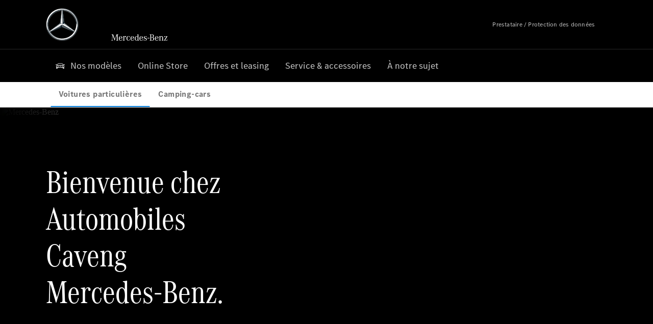

--- FILE ---
content_type: text/html;charset=utf-8
request_url: https://www.mercedes-benz-chene-bougeries.ch/
body_size: 85792
content:
<!doctype html>
<html lang="fr-CH" dir="ltr">
    <head>
    
    
    <meta charset="utf-8">
    <meta name="template" content="/conf/daimler/settings/wcm/templates/generic-retail-template">
    <title>Mercedes-Benz Voitures particulières</title>

    
    <meta name="robots" content="index, follow">
    <meta name="description" content="Découvrez la gamme variée de véhicules neufs, de démonstration et d'occasion Mercedes-Benz ainsi que les dernières offres de services.">
    
    
    <meta property="og:description" content="Découvrez la gamme variée de véhicules neufs, de démonstration et d'occasion Mercedes-Benz ainsi que les dernières offres de services.">
    <meta property="og:url" content="https://www.mercedes-benz-chene-bougeries.ch/fr/passengercars/startpage.html">
    
    <meta property="og:type" content="website">
    <meta property="og:image" content="https://www.mercedes-benz-chene-bougeries.ch/content/dam/retail/germany/passengercars/sharing-images/Sharing-Mercedes-Stern-470x246.jpg">
    <meta property="og:image:width" content="470">
    <meta property="og:image:height" content="246">
    <link rel="canonical" href="https://www.mercedes-benz-chene-bougeries.ch/fr/passengercars/startpage.html">

    

    <meta name="viewport" content="width=device-width, initial-scale=1.0">

    <link rel="alternate" hreflang="fr-CH" href="https://www.mercedes-benz-chene-bougeries.ch/fr/passengercars/startpage.html">
    
        
    

    
        <link rel="preconnect" href="//assets.oneweb.mercedes-benz.com" crossorigin>
        
    
        
        <link rel="dns-prefetch" href="//assets.oneweb.mercedes-benz.com">
    




    




    
    

    
    
        <link rel="preload" as="image" media="(min-width: 1440px)">
        <link rel="preload" as="image" media="(min-width: 1280px) and (max-width: 1439)">
        <link rel="preload" as="image" media="(min-width: 1024px) and (max-width: 1279)">
        <link rel="preload" as="image" media="(min-width: 768px) and (max-width: 1023px)">
        <link rel="preload" as="image" media="(min-width: 480px) and (max-width: 767px)">
        <link rel="preload" as="image" media="(max-width: 479px)">
    


    
    

    


	
	
	
	
	
	 
	    
	    
	    
	    
	    
	<link href="https://assets.oneweb.mercedes-benz.com/plugin/mbmxp/owc/fe/1.76.0/css/owc.min.css" rel="stylesheet"/>

	
	 
	    
     <script src="https://assets.oneweb.mercedes-benz.com/plugin/mbmxp-owc-runtime/vue.min.js"></script> 

	    
	    
	    
	    
	
	 
	    
	    
	    
	    
	    
	<link href="https://assets.oneweb.mercedes-benz.com/plugin/workbench/core/6.23.0/css/globals.css" rel="stylesheet"/>

	
	 
	    
	    
	    
	    
	    
	<link href="https://assets.oneweb.mercedes-benz.com/plugin/workbench/core/7.78.1/css/globals.css" rel="stylesheet"/>

	
	 
	    
	    
	    
	    
	    
	<link rel="stylesheet"/>

	
	 
	    
	    
	    
	    
	    
	<link href="https://assets.oneweb.mercedes-benz.com/plugin/workbench/core/7.78.1/css/extensions/components.css" fetchpriority="high" rel="stylesheet"/>

	
	 
	    
	    
	    
	    
	    
	<link href="https://assets.oneweb.mercedes-benz.com/plugin/workbench/core/7.78.1/css/extensions/grid.css" fetchpriority="high" rel="stylesheet"/>

	
	 
	    
	    
	    
	    
	    
	<link href="https://assets.oneweb.mercedes-benz.com/plugin/workbench/core/7.78.1/css/extensions/spacing.css" fetchpriority="high" rel="stylesheet"/>

	



    
        <script>
            if (!HTMLScriptElement.supports || !HTMLScriptElement.supports("importmap")) {
                document.head.appendChild(
                    Object.assign(document.createElement("script"), {
                        src: "https://assets.oneweb.mercedes-benz.com/npm/es-module-shims@1",
                        async: true,
                    })
                );
            }
        </script>
        <script type="importmap">
            {
                "imports": {"cmic-notifications-hub-ui-v0":"https://assets.oneweb.mercedes-benz.com/plugin/cmic-notifications-hub-ui/cmic-notifications-hub-ui-0.13.0/index.wc.js","@seamless/store":"https://assets.oneweb.mercedes-benz.com/plugin/seamless-store/seamless-store-7.2.0/index.js","vue-i18n":"https://assets.oneweb.mercedes-benz.com/npm/vue-i18n@11/dist/vue-i18n.esm-browser.prod.js","iam-user-menu-v3-v3":"https://assets.oneweb.mercedes-benz.com/plugin/iam-user-menu/latest/index.wc.js","eqpodc-one-flyout-v1":"https://assets.oneweb.mercedes-benz.com/plugin/eqpodc-one-flyout/eqpodc-one-flyout-1.144.0/index.wc.js","@b2x/profile-library":"https://assets.oneweb.mercedes-benz.com/plugin/iam-profile-library/latest/index.js","@cmp/privacy-shield":"https://assets.oneweb.mercedes-benz.com/plugin/cmm-privacy-shield/2-latest/privacy-shield/privacy-shield.esm.js","@workbench/load-utils/dist/tokens":"https://assets.oneweb.mercedes-benz.com/plugin/workbench-load-utils/1/tokens.js","vue":"https://assets.oneweb.mercedes-benz.com/npm/vue@3/dist/vue.esm-browser.prod.js","@seamless/vue3-aem-plugin/vue-components":"https://assets.oneweb.mercedes-benz.com/plugin/seamless-vue3-aem-plugin/seamless-vue3-aem-plugin-0.12.2/vue-components.js","@mm-consid/viss":"https://assets.oneweb.mercedes-benz.com/plugin/eqpodc-viss/latest/index.js","sccs-vehicle-match-teaser-v0":"https://assets.oneweb.mercedes-benz.com/plugin/sccs-vehicle-match-teaser/sccs-vehicle-match-teaser-0.278.0/index.js","@dh-io-globalelem/vehicle-context-automation":"https://assets.oneweb.mercedes-benz.com/plugin/globalelem-vehicle-context-automation/globalelem-vehicle-context-automation-2.12.0/index.mjs","eqpodc-deep-links-v1":"https://assets.oneweb.mercedes-benz.com/plugin/eqpodc-deep-links/eqpodc-deep-links-1.144.0/index.js","@b2x/loginaction/checkForConsentUpdates":"https://assets.oneweb.mercedes-benz.com/plugin/mmde-cccpic-initializer/mmde-cccpic-initializer-1.7.0/loginaction.js","eqpodc-carl-v1":"https://assets.oneweb.mercedes-benz.com/plugin/eqpodc-carl/eqpodc-carl-1.144.0/index.js","emh-region-picker-v3":"https://assets.oneweb.mercedes-benz.com/plugin/emh-region-picker/emh-region-picker-3.34.0/index.wc.js","@fcis/widget":"https://assets.oneweb.mercedes-benz.com/plugin/fcis/fcis-widget/4.x/esm/loader.js","sccs-vehicle-tile-v0":"https://assets.oneweb.mercedes-benz.com/plugin/sccs-vehicle-tile/sccs-vehicle-tile-0.161.0/App.js","eqpodc-viss-v1":"https://assets.oneweb.mercedes-benz.com/plugin/eqpodc-viss/eqpodc-viss-1.144.0/index.js","sccs-vehicle-tile-repo/":"https://assets.oneweb.mercedes-benz.com/plugin/sccs-vehicle-tile/","@owc/aem-meta-tags-util":"https://assets.oneweb.mercedes-benz.com/plugin/mbmxp-aem-meta-tags-util/1/index.js","@seamless/vue3-aem-plugin":"https://assets.oneweb.mercedes-benz.com/plugin/seamless-vue3-aem-plugin/seamless-vue3-aem-plugin-0.12.2/index.js","@chrome/web-vitals":"https://assets.oneweb.mercedes-benz.com/npm/web-vitals@4.2.4/dist/web-vitals.min.js?module","@workbench/load-utils/":"https://assets.oneweb.mercedes-benz.com/plugin/workbench-load-utils/1/","eqpodc-notifications-connection-v1":"https://assets.oneweb.mercedes-benz.com/plugin/eqpodc-notifications-connection/eqpodc-notifications-connection-1.123.0/index.js","sccs-shared-apollo-client-v0":"https://assets.oneweb.mercedes-benz.com/plugin/sccs-shared-apollo-client/sccs-shared-apollo-client-0.161.0/index.js","@b2x/shared/":"https://assets.oneweb.mercedes-benz.com/plugin/iam-shared/latest/","@mm-consid/touchpoints":"https://assets.oneweb.mercedes-benz.com/plugin/eqpodc-touchpoints/latest/index.js","@b2x/std/":"https://assets.oneweb.mercedes-benz.com/plugin/iam-std/latest/","sccs-one-teaser-v0":"https://assets.oneweb.mercedes-benz.com/plugin/sccs-one-teaser/sccs-one-teaser-0.161.0/OneTeaser.js","@mm-consid/carl":"https://assets.oneweb.mercedes-benz.com/plugin/eqpodc-carl/latest/index.js","@mm-consid/deep-links":"https://assets.oneweb.mercedes-benz.com/plugin/eqpodc-deep-links/latest/index.js","@dh-io-globalelem/vehicle-data-store-connection":"https://assets.oneweb.mercedes-benz.com/plugin/globalelem-vehicle-data-store-connection/globalelem-vehicle-data-store-connection-2.2.0/index.mjs","@oneweb/notification":"https://assets.oneweb.mercedes-benz.com/plugin/owvans-flyout/latest/main.js","@owc/connection-tracking":"https://assets.oneweb.mercedes-benz.com/plugin/seamless-connection-tracking/2.9.0/index.js","@workbench/core":"https://assets.oneweb.mercedes-benz.com/plugin/workbench/core/7.78.1/workbench/index.esm.js","@workbench/load-utils/dist/styles":"https://assets.oneweb.mercedes-benz.com/plugin/workbench-load-utils/1/styles.js","@dh-io-eqpodc/library":"https://assets.oneweb.mercedes-benz.com/plugin/eqpodc-library/latest/index.js","@owc/connection-aem-tracking":"https://assets.oneweb.mercedes-benz.com/plugin/mbmxp-connection-aem-tracking/mbmxp-connection-aem-tracking-2.8.0/index.mjs","@dh-io-eqpodc/composables":"https://assets.oneweb.mercedes-benz.com/plugin/eqpodc-composables/latest/index.js","@seamless/logger":"https://assets.oneweb.mercedes-benz.com/plugin/seamless-logger/7.5.0/index.js","@dh-io-eqpodc/types":"https://assets.oneweb.mercedes-benz.com/plugin/eqpodc-types/latest/index.js","@owc/seamless-utils":"https://assets.oneweb.mercedes-benz.com/plugin/seamless-seamless-utils/1/index.js","@b2x/loginaction/declarationOfConsent":"https://assets.oneweb.mercedes-benz.com/plugin//dpd-one-doc-login-check-action/dpd-one-doc-login-check-action-1.0.7/index.js","vmos-flyout-v1":"https://assets.oneweb.mercedes-benz.com/plugin/vmos-flyout/vmos-flyout-1.17.0/vmos-flyout-1.17.0.min.js","fss-search-input-v2":"https://assets.oneweb.mercedes-benz.com/plugin/fss-search-input/fss-search-input-2.8.0/fss-search-input.min.js","fss-search-input-v1":"https://assets.oneweb.mercedes-benz.com/plugin/fss-search-input/fss-search-input-1.132.0/fss-search-input.min.js","@b2x/authentication":"https://assets.oneweb.mercedes-benz.com/plugin/iam-authentication/latest/index.mjs","dh-io-emh-vehicle-tile-repo/":"https://assets.oneweb.mercedes-benz.com/plugin/dh-io-emh-vehicle-tile/","sccs-inflate-v0":"https://assets.oneweb.mercedes-benz.com/plugin/sccs-inflate/sccs-inflate-0.161.0/index.js","mmu-cccpic-wrapper-v1":"https://assets.oneweb.mercedes-benz.com/plugin/mmu-cccpic-wrapper/mmu-cccpic-wrapper-1.19.0/index.wc.js","@owc/aem-translations-util":"https://assets.oneweb.mercedes-benz.com/plugin/seamless-aem-translations-util/1/index.js","@owc/meta-tags-util":"https://assets.oneweb.mercedes-benz.com/plugin/seamless-meta-tags-util/1/index.js","mmde-consents-management-widget-v0":"https://assets.oneweb.mercedes-benz.com/plugin/mmde-consents-management-widget/mmde-consents-management-widget-0.53.0/index.wc.js","@owc/aem-utils":"https://assets.oneweb.mercedes-benz.com/plugin/mbmxp-aem-utils/1/index.js","@seamless/component-orchestrator":"https://assets.oneweb.mercedes-benz.com/plugin/seamless-component-orchestrator/seamless-component-orchestrator-0.1.1/index.js","mmde-consents-management-widget-v1":"https://assets.oneweb.mercedes-benz.com/plugin/mmde-consents-management-widget/mmde-consents-management-widget-1.4.1/index.wc.js","@b2x/authentication-library":"https://assets.oneweb.mercedes-benz.com/plugin/iam-authentication/latest/legacy.mjs","@dh-io-globalelem/cta-web-component":"https://assets.oneweb.mercedes-benz.com/plugin/globalelem-cta-web-component/globalelem-cta-web-component-1.4.0/cta-web-component/cta-web-component.esm.js","iam-user-menu":"https://assets.oneweb.mercedes-benz.com/plugin/iam-user-menu/latest/index.wc.js","@owc/translations-util":"https://assets.oneweb.mercedes-benz.com/plugin/seamless-translations-util/1/index.js","@seamless/one-context":"https://assets.oneweb.mercedes-benz.com/plugin/seamless-one-context/seamless-one-context-2.7.0/index.js","@owc/component-data-util":"https://assets.oneweb.mercedes-benz.com/plugin/seamless-component-data-util/1.3.0/index.js","@dh-io-eqpodc/notifications":"https://assets.oneweb.mercedes-benz.com/plugin/eqpodc-notifications/latest/index.js","eqpodc-touchpoints-v1":"https://assets.oneweb.mercedes-benz.com/plugin/eqpodc-touchpoints/eqpodc-touchpoints-1.144.0/index.js","sccs-shared-viss-client-v0":"https://assets.oneweb.mercedes-benz.com/plugin/sccs-shared-viss-client/sccs-shared-viss-client-0.278.0/index.js","atcscos-header-cart-v2":"https://assets.oneweb.mercedes-benz.com/plugin/atcscos-header-cart/latest/index.js","@owc/aem-component-data-util":"https://assets.oneweb.mercedes-benz.com/plugin/mbmxp-aem-component-data-util/1.1.0/index.js","mmde-cccpic-wrapper-v1":"https://assets.oneweb.mercedes-benz.com/plugin/mmde-cccpic-wrapper/mmde-cccpic-wrapper-1.19.0/index.wc.js","@workbench/core/":"https://assets.oneweb.mercedes-benz.com/plugin/workbench/core/7.78.1/"}
            }
        </script>
        <script type="module">
            async function importModule(name) {
                if ('importShim' in window) {
                    return await importShim(name);
                }
                return await import(name);
            }
            window.importModule = importModule;
        </script>
    





    
        <link href="https://assets.oneweb.mercedes-benz.com/plugin/vmos-flyout/vmos-flyout-1.17.0/style.css" rel="stylesheet preload" crossorigin="anonymous">
    
        <link href="https://assets.oneweb.mercedes-benz.com/plugin/hp-header-ssr/hp-header-ssr-1.34.0/client/client.css" crossorigin="anonymous" rel="stylesheet">
    
        <link href="https://assets.oneweb.mercedes-benz.com/plugin/cmic-notifications-hub-ui/cmic-notifications-hub-ui-0.13.0/style.css" crossorigin="anonymous" rel="stylesheet">
    



    
    <script type="application/javascript">
         (function(h,o,u,n,d) {
           h=h[d]=h[d]||{q:[],onReady:function(c){h.q.push(c)}}
           d=o.createElement(u);d.async=1;d.src=n
           n=o.getElementsByTagName(u)[0];n.parentNode.insertBefore(d,n)
        })(window,document,'script','https://places.mercedes-benz.com/datadog-rum-v5.js','DD_RUM')
          DD_RUM.onReady(function() {
              const aemNamespace = window.top.aemNamespace || window.aemNamespace || {};
              const rum = window.DD_RUM;

              // Plugin info extraction utilities for seamless plugins/components

              // Matches:
              //   /plugin/<service>/<service>-<version>/...
              //   /plugin/<service>/latest/...
              //   /plugin/<service>/<semver>/...
              // where <service> = [a-z0-9-]+, <version> = [A-Za-z0-9._-]+, <semver> = major.minor.patch (e.g., 1, 1.2, 1.2.3)
              const URL_REGEX = /https?:\/\/[^\s)]+/g;
              const PLUGIN_PATH_REGEX = /\/plugin\/(?<service>[a-z0-9-]+)\/(?:(?<service2>[a-z0-9-]+)-(?<version>[A-Za-z0-9._-]+)|(?<latest>latest)|(?<semver>\d+(?:\.\d+)?(?:\.\d+)?))\//i;
              const pluginInfoCache = new Map();

              function extractPluginInfo(url) {
                if (pluginInfoCache.has(url)) {
                  return pluginInfoCache.get(url) || null;
                }

                const match = url.match(PLUGIN_PATH_REGEX);
                if (!match || !match.groups) {
                  pluginInfoCache.set(url, null);
                  return null;
                }

                const { service, service2, version, latest, semver } = match.groups;
                let pluginInfo = null;

                if (version && service2 === service && service) {
                  pluginInfo = { service: service, version: version };
                } else if (latest && service) {
                  pluginInfo = { service: service, version: 'latest' };
                } else if (semver && service) {
                  pluginInfo = { service: service, version: semver };
                }

                pluginInfoCache.set(url, pluginInfo);
                return pluginInfo;
              }

              function enrichEventWithPluginInfo(event, stack) {
                const urlMatch = stack.match(URL_REGEX);
                if (urlMatch) {
                  const url = urlMatch[0];
                  const pluginInfo = extractPluginInfo(url);
                  if (pluginInfo) {
                    event.service = pluginInfo.service;
                    event.version = pluginInfo.version;
                  }
                }
              }

              function createDatadogBeforeSendHandler() {
                return function(event, context) {
                  const stack = context?.handlingStack || event?.error?.stack;
                  if (stack && typeof stack === 'string') {
                    enrichEventWithPluginInfo(event, stack);
                  }
                  return true;
                };
              }

              rum.init({
              applicationId: 'f0a41b6a-4010-40bd-a765-ea38d885117d',
              clientToken: 'pub67362887d0b5cd1a33a81fb515d90fc8',
              site: 'datadoghq.eu',
              service: 'one-web',
              env: aemNamespace.pageEnvironmentVariables?.stageVariant,
              version: aemNamespace.pageEnvironmentVariables?.backendVersion,
              allowedTracingUrls: [
                  aemNamespace.environmentVariables?.apiUrl,
                  aemNamespace.environmentVariables?.apiUrlEU,
                  aemNamespace.environmentVariables?.apiUrlUS,
                  aemNamespace.environmentVariables?.apiUrlAP
              ].filter(Boolean),
              traceSampleRate: parseInt('10') ,
              sessionSampleRate: parseInt('10') ,
              sessionReplaySampleRate: parseInt('10') ,
              telemetrySampleRate: parseInt('20') ,

              trackUserInteractions: 'true',
              trackResources: 'true',
              trackLongTasks: 'true',

              defaultPrivacyLevel: 'mask',

              proxy: 'https://places.mercedes-benz.com/dd-proxy/',
              enableExperimentalFeatures: ["feature_flags"],
              beforeSend: createDatadogBeforeSendHandler()
            });
            rum.startSessionReplayRecording();

            rum.setGlobalContextProperty('platform', 'nebula');
            rum.setGlobalContextProperty('tenant', aemNamespace.pageEnvironmentVariables?.experience);
            rum.setGlobalContextProperty('market', aemNamespace.pageEnvironmentVariables?.country);
            rum.setGlobalContextProperty('pagetype', aemNamespace.pageEnvironmentVariables?.pageType);
            rum.setGlobalContextProperty('template', aemNamespace.pageEnvironmentVariables?.templateName);
            rum.setGlobalContextProperty('salesChannel', aemNamespace.pageEnvironmentVariables?.salesChannel);
            rum.setGlobalContextProperty('businessUnit', aemNamespace.pageEnvironmentVariables?.businessUnit);
          })
    </script>


    <script type="module">
    const {
        onCLS,
        onFID,
        onLCP,
        onINP,
        onTTFB,
        onFCP,
    }  = await importModule("@chrome/web-vitals");

    window.top.web_vitals_analytics = {};

    function registerMetric({ name, id, delta, value }) {
        window.top.web_vitals_analytics = window.top.web_vitals_analytics || {};
        window.top.web_vitals_analytics[name] = `${value}|${id}|${delta}`;
    }

    onCLS(registerMetric);
    onFID(registerMetric);
    onLCP(registerMetric);
    onINP(registerMetric);
    onTTFB(registerMetric);
    onFCP(registerMetric);
</script>

    
    
        <script type="module" src="https://assets.oneweb.mercedes-benz.com/plugin/cmm-cookie-banner/2-latest/cookie-banner/cookie-banner.esm.js" data-stencil-namespace="cookie-banner"></script>
        <script nomodule src="https://assets.oneweb.mercedes-benz.com/plugin/cmm-cookie-banner/2-latest/cookie-banner/cookie-banner.js" data-stencil-namespace="cookie-banner"></script>

        
    
<script src="/etc.clientlibs/daimler/embxp-wholesale/components-ng/clientlibs/cookie-layer/publish.lc-c13796e2aed1470a07bdf9f4df8318d9-lc.min.js"></script>



    
    


    
    <!-- Google Tag Manager -->
    <script>(function(w,d,s,l,i){w[l]=w[l]||[];w[l].push({'gtm.start':
new Date().getTime(),event:'gtm.js'});var f=d.getElementsByTagName(s)[0],
j=d.createElement(s),dl=l!='dataLayer'?'&l='+l:'';j.async=true;j.src=
'/AE_4701842454/gtm.js?id='+i+dl;f.parentNode.insertBefore(j,f);
})(window,document,'script','dataLayer_ow','GTM-5WS2663');</script>
    <!-- End Google Tag Manager -->

     
     <script>
          (window.top.aemNamespace || (window.top.aemNamespace = {})).environmentVariables = {"logger-version":"7.5.0","seamless-aem-meta-tags-util-version":"1","globalelem-footnote-reference-component":"2.8.0","seamless-aem-component-data-util-version":"1.1.0","workbench-tokens-version":"2-latest","vehicle-data-store-connection-version":"2.2.0","b2x-profile-selection-version":"latest","ow-frontend-version":"1.76.0","connection-tracking-version":"2.9.0","seamless-aem-translations-util-version":"1","seamless-meta-tags-util-version":"1","seamless-aem-utils-version":"1","apiUrlUS":"https://us.api.oneweb.mercedes-benz.com","vue-esm-version":"https://assets.oneweb.mercedes-benz.com/npm/vue@3/dist/vue.esm-browser.prod.js","apiUrl":"https://api.oneweb.mercedes-benz.com","workbench-version":"6.23.0","seamless-qualtrics-version":"0.2.0","seamless-store-version":"seamless-store-7.2.0","globalelem-footnote-component":"3.10.0","seamless-utils-version":"1","second-workbench-version":"7.78.1","assetUri":"https://assets.oneweb.mercedes-benz.com/plugin","seamless-component-orchestrator-version":"0.1.1","privacy-shield-version":"2","vehicle-context-automatization-service-version":"2.12.0","globalelem-cta-web-component":"1.4.0","b2x-profile-version":"latest","productionAssetUri":"https://assets.oneweb.mercedes-benz.com/plugin/","one-context-version":"2.7.0","global-imports-version":"mbmxp-globals-3.2.0","vue3-aem-plugin-version":"0.12.2","fe-asset-server-script-url":"https://assets.oneweb.mercedes-benz.com/plugin/mbmxp/owc/fe/0.4.0/wc/owc.min.js","connection-aem-tracking-version":"2.8.0","apiUrlAP":"https://ap.api.oneweb.mercedes-benz.com","seamless-component-data-util-version":"1.3.0","apiUrlEU":"https://eu.api.oneweb.mercedes-benz.com","globalAssetUri":"https://assets.oneweb.mercedes-benz.com/global/","seamless-translations-util-version":"1","declaration-of-consent-version":"1.0.7","workbench-load-utils-version":"1"};
     </script>


    
    <script>
        (window.top.aemNamespace || (window.top.aemNamespace = {})).pageEnvironmentVariables = {"country":"CH","businessUnit":"passengercars","vehicleData":{"subBrands":[],"subBodyType":"","modelSeries":"","lifeCycle":"","cta":{"enquiry":null,"scenario":"default"},"engineConcept":""},"language":"fr","experience":"MBMXP","salesChannel":"retail","runMode":"PUBLISH","stageVariant":"prod","apiUri":"https://api.oneweb.mercedes-benz.com","pageType":"generic","languageDirection":"ltr","stage":"PROD","cscsApi":{"applicationName":"OWRETAIL","apiPath":"/bin/daimler/cscs/get-token.owretail.json"},"templateName":"generic-retail-template","wcmMode":"DISABLED","backendVersion":"4.20.0-2026_0102_1120307_0007252035"};
    </script>


    <script>
    (window.top.aemNamespace || (window.top.aemNamespace = {})).vehicleData = {"cta":{"enquiry":null,"scenario":"default"},"modelSeries":"","subBrands":[],"engineConcept":"","subBodyType":"","lifeCycle":""};
</script>
<script>
    (window.top.aemNamespace || (window.top.aemNamespace = {})).dealerContext = {"legalName":"Automobiles Caveng SA","outletId":"GS0042666","companyId":"GC0033996","allOutletId":"GS0042666","legacyId":"XY03668807","email":"","phone":"+41 22 888 16 16","website":"https://www.mercedes-benz-chene-bougeries.ch","applications":{"carConfigurator":"/","vehicleSearch":"/","appointmentBooking":"/","testDrive":"/","modelOverview":"/","vehicleSearchVans":"","vansConfigurator":"","modelOverviewVans":"","onlineStore":""},"dealerOrgName":"Automobiles Caveng SA "};
</script>

    

    

    <link rel="apple-touch-icon" sizes="180x180" href="https://assets.oneweb.mercedes-benz.com/global/1.22.0/favicon/apple-touch-icon.png">
<link rel="icon" type="image/png" sizes="32x32" href="https://assets.oneweb.mercedes-benz.com/global/1.22.0/favicon/favicon-32x32.png">
<link rel="icon" type="image/png" sizes="16x16" href="https://assets.oneweb.mercedes-benz.com/global/1.22.0/favicon/favicon-16x16.png">
<link rel="manifest" href="https://assets.oneweb.mercedes-benz.com/global/1.22.0/favicon/manifest.json">
<link rel="shortcut icon" href="https://assets.oneweb.mercedes-benz.com/global/1.22.0/favicon/favicon.ico">
<meta name="msapplication-TileColor" content="#000000">
<meta name="msapplication-TileImage" content="https://assets.oneweb.mercedes-benz.com/global/1.22.0/favicon/mstile-144x144.png">
<meta name="msapplication-config" content="https://assets.oneweb.mercedes-benz.com/global/1.22.0/favicon/browserconfig.xml">

    <noscript>
    
        
    
    <!-- Categories: noscript.publish.generic-->
    <link rel="stylesheet" href="/etc.clientlibs/daimler/embxp-wholesale/components-ng/pages/generic/clientlib/noscript.lc-727035a7be158f64c1e4122d260ac18a-lc.min.css" type="text/css">

    
</noscript>

    <link href="https://assets.oneweb.mercedes-benz.com/plugin/globalelem-simple-teaser-item/globalelem-simple-teaser-item-1.14.0/client/client.css" crossorigin="anonymous" rel="stylesheet"><link href="https://assets.oneweb.mercedes-benz.com/plugin/globalelem-simple-teaser-container/globalelem-simple-teaser-container-1.7.0/style.css" crossorigin="anonymous" rel="stylesheet"><link href="https://assets.oneweb.mercedes-benz.com/plugin/globalelem-next-best-activities/globalelem-next-best-activities-0.5.0/style.css" crossorigin="anonymous" rel="stylesheet"><link href="https://assets.oneweb.mercedes-benz.com/plugin/vmos-fe-vue/vmos-fe-vue-1.4.9/client/style.css" crossorigin="anonymous" rel="stylesheet"><link href="https://assets.oneweb.mercedes-benz.com/plugin/dlc-seamless/dh-io-dlc-3.15.0/onedlc.css" crossorigin="anonymous" rel="stylesheet"><link href="https://assets.oneweb.mercedes-benz.com/plugin/hp-text-and-media/hp-text-and-media-1.16.0/client/client.css" crossorigin="anonymous" rel="stylesheet"></head><body class="generic-template generic,page,basicpage"><div>
    
    



    
    <script>
        (function () {
            'use strict';

            // CIAM callbacks to initialize only on generic template
            window.nn = window.nn || {};
            window.nn.global = {};

            const setCallbacksWithParams = function (methodName, args) {
                if (!Array.isArray(args)) {
                    args = [args];
                }

                this.callbacksWithParams.push({
                    methodName: methodName,
                    args: args
                });
            };

            window.nn.global.moduleHelpers = {
                ciam: {
                    callbacksWithParams: [],
                    addOnInitCallbacks: setCallbacksWithParams
                }
            };

            const entries = {
                'ciamLoginUrl': 'https:\/\/www.mercedes\u002Dbenz\u002Dchene\u002Dbougeries.ch\/bin\/daimler\/public\/ciam\/authent.html?lang=fr_CH',
                'ciamLogoutUrl': 'https:\/\/api.secure.mercedes\u002Dbenz.com\/ciam\/logout?ui_locales=fr_CH\x26post_logout_redirect_uri=https%3A%2F%2Fwww.mercedes\u002Dbenz\u002Dchene\u002Dbougeries.ch%2Fbin%2Fdaimler%2Fpublic%2Fciam%2Foidc\u002Dpost\u002Dlogout.html',
                'ciamRegistrationUrl': 'https:\/\/www.mercedes\u002Dbenz\u002Dchene\u002Dbougeries.ch\/bin\/daimler\/public\/ciam\/registration.html?lang=fr_CH',
                'ciamRegistrationConfirmUrl': 'https:\/\/login.secure.mercedes\u002Dbenz.com\/profile\/confirm\u002Dregistration?app\u002Did=ONEWEB.ow\u002Dprod\x26lang=fr_CH',
                'apiGatewayConfiguration': '{ \x22apiGatewayUrl\x22: \x22https:\/\/api.oneweb.mercedes\u002Dbenz.com\x22, \x22apiGatewayUrlOverride\x22: \x22\x22, \x22countryCode\x22: \x22CH\x22, \x22locale\x22: \x22fr\u002DCH\x22 }',
                'loginLinkText': 'Login',
                'logoutLinkText': 'Logout',
                'postLoginCallbackUrl': '',
                'postLogoutCallbackUrl': '',
            };
            window.nn.global.moduleHelpers.ciam.addOnInitCallbacks('addSessionStorageEntries',
                entries);
                
            window.localStorage.removeItem('callback-url');
        }());
    </script>
</div>




    
        <noscript>
    
    
    
    <div data-nosnippet class="noscript">
        <div class="header">
            <div class="header__container">
                <div class="header__inner">
                    <a href="/">
                        <img class="header__img" src="https://assets.oneweb.mercedes-benz.com/global/1.16.0/images/svg/MB-star_n_web.svg" alt="mb-star">
                        
                        
                            <svg class="header__claim" xmlns="http://www.w3.org/2000/svg" width="111" height="13" viewBox="0 0 111 13"><g fill="#FFF" transform="translate(.1 .3)"><rect width="4.1" height="1" x="70.8" y="7.1"></rect><path d="M2.5,1.3 L2.1,10.8 L2.1,11 C2.1,11.8 2.3,12 3.6,12.1 L3.6,12.5 C2.7,12.4 2.3,12.4 1.8,12.4 C1.3,12.4 0.9,12.4 0,12.5 L0,12.1 C1.3,12 1.5,11.9 1.5,10.9 L1.9,1.9 L1.9,1.8 C1.9,1 1.6,0.8 0.4,0.7 L0.4,0.2 C1.1,0.3 1.4,0.3 1.9,0.3 C2.6,0.3 2.9,0.3 3.6,0.2 L7,9.5 L10.5,0.2 C11.3,0.3 11.7,0.3 12.3,0.3 C12.8,0.3 13.1,0.3 13.8,0.2 L13.8,0.7 C12.6,0.8 12.3,1 12.3,1.8 L12.3,1.9 L12.5,10.9 C12.5,11.9 12.7,12 14,12.1 L14,12.5 C12.8,12.4 12.4,12.4 11.7,12.4 C11,12.4 10.6,12.4 9.4,12.5 L9.4,12.1 C10.6,12 10.9,11.8 10.9,11 L10.9,10.9 L10.7,1.4 L7.6,9.5 L7.4,10.1 L7.1,10.8 L6.9,11.5 L6.7,12.1 L6.4,12.1 L6.2,11.5 L5.9,10.8 L5.7,10.1 L5.5,9.4 L2.5,1.3 Z M18.7,12.1 C17,12.1 16.3,10.8 16.3,7.9 L21.8,7.9 C21.8,5.1 20.6,3.6 18.4,3.6 C16.2,3.6 14.8,5.4 14.8,8.2 C14.8,11 16.2,12.7 18.5,12.7 C20.3,12.7 21.5,11.6 21.7,9.7 L21,9.7 C20.8,11.2 20,12.1 18.7,12.1 M16.3,7.2 C16.5,5.1 17.2,4 18.4,4 C19.6,4 20.2,5 20.3,7.2 L16.3,7.2 Z M22.8,4.2 L22.8,3.9 C23.8,3.8 24.5,3.7 25.2,3.5 C25.3,4.2 25.3,4.5 25.4,5 L25.4,5.2 C25.8,4.2 26.6,3.5 27.5,3.5 C28.4,3.5 29.1,4.1 29.1,5 C29.1,5.5 28.8,5.9 28.3,5.9 C27.9,5.9 27.5,5.6 27.5,5.3 C27.5,5.3 27.5,5.2 27.5,5.1 L27.5,4.9 L27.5,4.8 C27.5,4.5 27.3,4.4 26.9,4.4 C25.9,4.4 25.3,5.6 25.3,7.4 L25.3,11.2 C25.3,12 25.5,12.1 26.6,12.2 L26.6,12.6 C25.6,12.5 25.2,12.5 24.6,12.5 C23.9,12.5 23.6,12.5 22.5,12.6 L22.5,12.2 C23.6,12.1 23.8,12 23.8,11.2 L23.8,5.4 L23.8,5.1 C23.8,4.3 23.7,4.2 22.7,4.2 L22.8,4.2 L22.8,4.2 Z M36.2,3.4 L36.2,6.4 L35.8,6.4 C35.5,4.8 34.8,4 33.7,4 C32.3,4 31.5,5.5 31.5,8.1 C31.5,10.7 32.2,12 33.6,12 C34.7,12 35.4,11.2 35.6,9.6 L36.4,9.6 C36.2,11.6 35.1,12.6 33.5,12.6 C31.4,12.6 29.9,10.8 29.9,8.1 C29.9,5.4 31.4,3.5 33.5,3.5 C34.3,3.5 34.8,3.7 35.4,4.3 L35.9,3.4 L36.2,3.4 L36.2,3.4 Z M41.6,12.1 C39.9,12.1 39.2,10.8 39.2,7.9 L44.7,7.9 C44.7,5.1 43.5,3.6 41.3,3.6 C39.1,3.6 37.7,5.4 37.7,8.2 C37.7,11 39.1,12.7 41.4,12.7 C43.2,12.7 44.4,11.6 44.6,9.7 L43.9,9.7 C43.7,11.2 42.9,12.1 41.6,12.1 M39.2,7.2 C39.4,5.1 40.1,4 41.3,4 C42.5,4 43.1,5 43.2,7.2 L39.2,7.2 Z M53.2,10.6 L53.2,0 C52.3,0.2 51.5,0.4 50.4,0.5 L50.4,0.8 C51.6,0.8 51.7,0.9 51.7,1.9 L51.7,5.1 C51,4 50.5,3.7 49.5,3.7 C47.5,3.7 46.2,5.6 46.2,8.2 C46.2,10.8 47.6,12.7 49.6,12.7 C50.6,12.7 51.4,12.2 51.9,11.2 C52,11.9 52,12 52.2,12.7 C53,12.5 53.3,12.4 54.3,12.3 L54.6,12.3 L54.6,12 C53.3,11.8 53.2,11.7 53.2,10.6 M49.7,12.2 C48.4,12.2 47.7,10.8 47.7,8.2 C47.7,5.5 48.3,4.2 49.7,4.2 C51.1,4.2 51.8,5.6 51.8,8.3 C51.7,10.8 51,12.2 49.7,12.2 M59.1,12.1 C57.4,12.1 56.7,10.8 56.7,7.9 L62.2,7.9 C62.2,5.1 61,3.6 58.8,3.6 C56.6,3.6 55.2,5.4 55.2,8.2 C55.2,11 56.6,12.7 58.9,12.7 C60.7,12.7 61.9,11.6 62.1,9.7 L61.4,9.7 C61.2,11.2 60.4,12.1 59.1,12.1 M56.7,7.2 C56.9,5.1 57.6,4 58.8,4 C60,4 60.6,5 60.7,7.2 L56.7,7.2 Z M63.7,12.7 L63.7,9.6 L64.1,9.6 C64.4,11.3 65.2,12.1 66.5,12.1 C67.6,12.1 68.4,11.4 68.4,10.4 C68.4,9.8 68.1,9.4 67.2,8.9 L66.5,8.6 L65.6,8.3 C64.3,7.7 63.8,7.2 63.8,6.1 C63.8,4.6 64.9,3.7 66.6,3.7 C67.3,3.7 67.8,3.9 68.5,4.3 L68.8,3.5 L69.1,3.5 L69.1,6.3 L68.7,6.3 C68.5,4.8 67.9,4.1 66.8,4.1 C65.8,4.1 65.1,4.8 65.1,5.6 C65.1,6.3 65.4,6.6 67,7.3 L67.8,7.6 C69.2,8.2 69.7,8.8 69.7,9.9 C69.7,11.4 68.5,12.5 66.7,12.5 C65.9,12.5 65.2,12.3 64.5,11.7 L64.1,12.5 L63.7,12.5 L63.7,12.7 L63.7,12.7 Z M83.5,3.2 C83.5,2.2 83.1,1.4 82.4,0.9 C81.8,0.4 81.1,0.2 79.9,0.2 L75.1,0.2 L75.1,0.7 C76.4,0.8 76.6,0.9 76.6,1.9 L76.6,10.8 C76.6,11.8 76.5,11.9 75.1,12 L75.1,12.4 L79.7,12.4 C81.1,12.4 81.8,12.2 82.6,11.8 C83.5,11.2 84.1,10.1 84.1,8.9 C84.1,7.9 83.7,7 83,6.5 C82.6,6.2 82.2,6 81.5,5.9 C82.8,5.4 83.5,4.5 83.5,3.2 M78.1,0.8 L79.7,0.8 C81.2,0.8 81.9,1.6 81.9,3.3 C81.9,4.1 81.7,4.8 81.3,5.2 C80.9,5.7 80.4,5.8 79.4,5.8 L78.1,5.8 L78.1,0.8 Z M79.9,6.3 C80.9,6.3 81.4,6.5 81.8,6.9 C82.2,7.3 82.5,8.1 82.5,9 C82.5,10.8 81.6,11.9 79.9,11.9 L79.2,11.9 C78.2,11.9 78.1,11.8 78.1,10.9 L78.1,6.3 L79.9,6.3 Z M89.5,12.1 C87.8,12.1 87.1,10.8 87.1,7.9 L92.6,7.9 C92.6,5.1 91.4,3.6 89.2,3.6 C87,3.6 85.6,5.4 85.6,8.2 C85.6,11 87,12.7 89.3,12.7 C91.1,12.7 92.3,11.6 92.5,9.7 L91.8,9.7 C91.6,11.2 90.8,12.1 89.5,12.1 M87.1,7.2 C87.3,5.1 88,4 89.2,4 C90.4,4 91,5 91.1,7.2 L87.1,7.2 Z M93.5,4.3 L93.5,4 C94.6,3.9 95.2,3.7 95.9,3.4 C96,3.8 96,4.3 96.1,5 C96.8,4 97.5,3.6 98.6,3.6 C99.7,3.6 100.7,4.2 101,5.1 C101.2,5.5 101.3,6.1 101.3,6.8 L101.3,11.2 C101.3,12 101.5,12.1 102.6,12.2 L102.6,12.6 C101.6,12.5 101.3,12.5 100.6,12.5 C99.9,12.5 99.6,12.5 98.6,12.6 L98.6,12.2 C99.6,12.2 99.8,12 99.8,11.2 L99.8,6.7 C99.8,5.1 99.3,4.5 98.1,4.5 C96.9,4.5 96.2,5.3 96.2,6.8 L96.2,11.2 C96.2,11.9 96.4,12.1 97.4,12.2 L97.4,12.6 C96.4,12.5 96.1,12.5 95.4,12.5 C94.8,12.5 94.4,12.5 93.4,12.6 L93.4,12.2 C94.5,12.1 94.7,12 94.7,11.2 L94.7,5.5 L94.7,5.2 C94.7,4.4 94.6,4.3 93.7,4.3 C93.7,4.3 93.6,4.3 93.5,4.3 M103.3,12.5 L108.3,4.3 L106,4.3 C104.8,4.3 104.5,4.6 103.9,6.2 L103.5,6.2 L103.9,3.8 L110.2,3.8 L105.2,12 L107.3,12 C108.5,12 109.1,11.5 109.6,9.8 L110,9.8 L109.5,12.4 L103.3,12.5 C103.3,12.4 103.3,12.5 103.3,12.5 Z"></path></g></svg>
                        
                    </a>
                </div>
            </div>
        </div>
        <div class="error-section">
            <div class="img--desktop"></div>
            <div class="text-container">
                <div class="text">
                    
                    <p>Découvrez la gamme variée de véhicules neufs, de démonstration et d'occasion Mercedes-Benz ainsi que les dernières offres de services.</p>
                    <p>Nous avons constaté que votre JavaScript est désactivé. Pour vous garantir une expérience optimale, il serait préférable de l’activer. </p>
                </div>
            </div>
        </div>
        <div class="page-content">
            
    <div class="tabbed">
        
            <input type="radio" id="tab1" name="css-tabs" checked>
            
        
            
            <input type="radio" id="tab2" name="css-tabs">
        
            
            <input type="radio" id="tab3" name="css-tabs">
        
        <ul class="tabs">
            <li class="tab"><label for="tab1">Impressum</label></li>
        
            <li class="tab"><label for="tab2">Protection des données</label></li>
        
            <li class="tab"><label for="tab3">Mentions légales</label></li>
        </ul>
        
            <div class="tab-content">
                
                    
                    <p><b>Prestataire</b></p>
<p>&nbsp;</p>
<p>Généralement responsable – sauf disposition contraire ci-après :</p>

                
                    
                    <p>Garage Caveng SA<br>
Rte du Chêne 135<br>
1224 Chêne-Bougeries<br>
Tél.:+41 22 888 16 16<br>
E-mail: info@garage-caveng.ch<br>
IDE: CHE-107.751.674 TVA<br>
</p>

                
                    
                    <p><b>Prestataire - Page produit</b></p>
<p>&nbsp;</p>
<p>Les contenus centraux mis à disposition et les informations produits concernant les voitures particulières et utilitaires légers sont sous la responsabilité de :</p>
<p>&nbsp;</p>
<p>Mercedes-Benz Suisse SA<br>
Bernstrasse 55<br>
CH-8952 Schlieren<br>
Téléphone : +41 44 755 80 00<br>
E-mail : <a href="mailto:info_ch@mercedes-benz.com" class="wb-link wb-link--inline">info_ch@mercedes-benz.com</a><br>
IDE : CHE-102.823.912 TVA</p>
<p>&nbsp;</p>
<p><br>
<b>Prestataire – offres de leasing, de financement et d’assurance</b><br>
</p>
<p><br>
Les informations et les offres centrales mises à disposition concernant le leasing, le financement et l’assurance sont sous la responsabilité de:</p>
<p>&nbsp;</p>
<p>Mercedes-Benz Financial Services Schweiz AG<br>
Bernstrasse 55<br>
8952 Schlieren<br>
Téléphone : +41 44 755 80 00<br>
E-mail :&nbsp;<a href="mailto:contact_ch@mercedes-benz.com" class="wb-link wb-link--inline">contact_ch@mercedes-benz.com</a><br>
IDE : CHE-101.476.742 TVA</p>
<p>&nbsp;</p>
<p><b><br>
Prestataire – Services de connectivité Mercedes me</b></p>
<p>&nbsp;</p>
<p>La société ci-dessous est le prestataire à l'origine des parties de ces pages Internet concernant les services relatifs au véhicule de Mercedes me connect et Mercedes me assist, ainsi que leurs fonctions de base (par ex. connexion, profil, boîte de réception, paramètres, véhicules associés) :</p>
<p>&nbsp;</p>
<p>Mercedes-Benz Suisse SA<br>
Bernstrasse 55<br>
CH-8952 Schlieren<br>
Téléphone : +41 44 755 80 00<br>
E-mail : <a href="mailto:info_ch@mercedes-benz.com" class="wb-link wb-link--inline">info_ch@mercedes-benz.com</a></p>
<p>&nbsp;</p>
<p><br>
<b>Prestataire – Mercedes me Privacy Center</b></p>
<p>&nbsp;</p>
<p><b>&nbsp;</b></p>
<p>Mercedes-Benz Group AG<br>
Mercedesstrasse 120<br>
70372 Stuttgart<br>
Telefon: +49 711 17 - 0<br>
E-mail: <a href="mailto:dialog.mb@mercedes-benz.com" class="wb-link wb-link--inline">dialog.mb@mercedes-benz.com</a></p>

                
            </div>
        
            <div class="tab-content">
                
                    
                    <p><b>D’une manière générale, sauf mention contraire indiquée ci-après, le responsable est:</b></p>

                
                    
                    <p>Garage Caveng SA<br>
Rte du Chêne 135<br>
1224 Chêne-Bougeries<br>
Tél.:+41 22 888 16 16<br>
E-mail: info@garage-caveng.ch<br>
IDE: CHE-107.751.674 TVA</p>
<p>&nbsp;</p>
<p><b>ci-après «nous».</b><br>
</p>

                
                    
                    <p><b>Les contenus centraux mis à disposition et les informations produits concernant les voitures particulières et utilitaires légers sont sous la responsabilité de :</b></p>
<p>Mercedes-Benz Suisse SA<br>
Bernstrasse 55<br>
8952 Schlieren, Suisse<br>
E-mail:&nbsp;<a href="mailto:data_protection_ch@mercedes-benz.com" class="wb-link wb-link--inline">data_protection_ch@mercedes-benz.com</a></p>
<p>&nbsp;</p>
<p><b>Responsable des informations relatives aux offres de leasing, de financement et d’assurance:</b></p>
<p>Mercedes-Benz Financial Services Schweiz AG<br>
Bernstrasse 55<br>
8952 Schlieren, Suisse<br>
E-mail:&nbsp;<a href="mailto:datenschutz_financial-services_ch@mercedes-benz.com" class="wb-link wb-link--inline">datenschutz_financial-services_ch@mercedes-benz.com</a></p>
<p>&nbsp;</p>
<p><b>Responsable des informations relatives au Mercedes me Privacy Center:<br>
 </b>Mercedes-Benz Group AG<br>
Mercedesstrasse 120<br>
70372 Stuttgart<br>
Téléphone: +49 711 17 - 0<br>
E-mail: <a href="mailto:dialog.mb@mercedes-benz.com" class="wb-link wb-link--inline">dialog.mb@mercedes-benz.com</a></p>
<p>&nbsp;</p>
<p><b>Responsable au sens du règlement général sur la protection des données de l’UE (art. 37 RGPD):<br>
 </b>Mercedes-Benz Suisse SA<br>
Bernstrasse 55<br>
8952 Schlieren, Suisse<br>
E-mail:&nbsp;<a href="mailto:data_protection_ch@mercedes-benz.com" class="wb-link wb-link--inline">data_protection_ch@mercedes-benz.com</a></p>
<p>&nbsp;</p>
<p>Délégué à la protection des données:<br>
Mercedes-Benz Group AG<br>
Délégué à la protection des données au sein du groupe<br>
HPC&nbsp;W079<br>
70546 Stuttgart<br>
Allemagne<br>
E-mail: <a href="mailto:data.protection@mercedes-benz.com" class="wb-link wb-link--inline">data.protection@mercedes-benz.com</a></p>
<p><br>
<b>Les autres responsables des activités d’analyse et de marketing (voir chiffre 1.c. des présentes informations sur la protection des données) sont:<br>
 </b>Mercedes-Benz AG<br>
Mercedesstrasse 120<br>
70372 Stuttgart, Allemagne<br>
E-mail: <a href="mailto:dialog.mb@mercedes-benz.com" class="wb-link wb-link--inline">dialog.mb@mercedes-benz.com</a></p>
<p>&nbsp;</p>
<p>Mercedes-Benz Mobility AG<br>
Siemensstr. 7<br>
70469 Stuttgart, Allemagn</p>
<p>E-mail: <a href="mailto:mobility@mercedes-benz.com" class="wb-link wb-link--inline" style="	background-color: rgb(255,255,255);
">mobility@mercedes-benz.com</a></p>
<p>&nbsp;</p>
<p>Délégué à la protection des données pour les deux sociétés:<br>
Mercedes-Benz Group AG<br>
Délégué à la protection des données au sein du groupe<br>
HPC&nbsp;W079<br>
D–70546 Stuttgart, Allemagne<br>
E-mail: <a href="mailto:data.protection@mercedes-benz.com" class="wb-link wb-link--inline">data.protection@mercedes-benz.com</a></p>
<p>&nbsp;</p>
<p><br>
<b>1. Protection des données</b><br>
a. Nous sommes ravis de votre visite sur nos sites web et de votre intérêt pour nos offres. La protection de vos données personnelles nous tient à cœur. Dans les présentes indications sur la protection des données, nous expliquons comment nous collectons vos données personnelles, ce que nous en faisons, dans quels buts et sur quelles bases juridiques, ainsi que les droits et les prétentions qui en découlent pour vous. De plus, nous nous référons à la directive relative à la protection des données de Mercedes-Benz:</p>
<p>&nbsp;</p>
<p><a href="https://group.mercedes-benz.com/documents/company/other/mercedes-benz-dataprotectionpolicy-fr.pdf?_gl=1*18nzjrj*_ga*MjExODM4MzkxMS4xNjkwNTUwMTkx*_ga_0Q0YZ92E6R*MTY5MzIxNDQ3MC4yMC4xLjE2OTMyMTYyNTAuMC4wLjA." class="wb-link wb-link--inline">Directive relative à la protection des données de Mercedes-Benz.</a><br>
</p>
<p>&nbsp;</p>
<p>b. Nos indications sur la protection des données pour l’usage de nos sites web et la directive relative à la protection des données de Mercedes-Benz ne s’appliquent pas pour vos activités sur les sites web de réseaux sociaux ou d’autres fournisseurs auxquels vous pouvez accéder via les liens se trouvant sur nos sites web. Veuillez vous informer sur les sites web de ces fournisseurs pour connaître les dispositions relatives à la protection des données.</p>
<p>&nbsp;</p>
<p>c. Dans le cadre des activités d’analyse et de marketing décrites plus en détail ci-dessous sur ces sites web, nous travaillons en étroite collaboration avec les autres responsables mentionnés ci-dessus. Nous traitons les données relatives à votre visite sur nos sites web en collaboration avec ces responsables au moyen des technologies suivantes:</p>
<p>&nbsp;</p>
<p>• A des fins d’analyse:<br>
&nbsp;&nbsp;&nbsp;&nbsp;&nbsp;&nbsp;&nbsp;&nbsp;- Google Analytics 360<br>
• A des fins de marketing:<br>
&nbsp;&nbsp;&nbsp;&nbsp;&nbsp;&nbsp;&nbsp;- Salesforce Interaction Studio<br>
&nbsp;&nbsp;&nbsp;&nbsp;&nbsp;&nbsp;&nbsp;- Salesforce Audience Studio<br>
&nbsp;&nbsp;&nbsp;&nbsp;&nbsp;&nbsp; - Adobe Target</p>
<p>&nbsp;</p>
<p>Le traitement des données à caractère personnel aux fins susmentionnées n’a lieu que dans la mesure où vous y consentez, comme décrit plus en détail au chiffre 5.c. des présentes indications sur la protection des données.</p>
<p>Conformément aux prescriptions légales, le cadre du traitement commun des données à caractère personnel et les responsabilités respectives ont été convenus entre ces responsables. Pour de plus amples informations sur le contenu essentiel de ces accords, veuillez nous contacter aux coordonnées indiquées au point 9.d. des présentes indications sur la protection des données.<br>
</p>
<p>&nbsp;</p>
<p><b>2. Collecte et traitement de vos données personnelles</b><br>
</p>
<p>a. Lorsque vous consultez nos sites web, nous enregistrons certaines données du navigateur et du système d’exploitation que vous utilisez, la date et l’heure de la visite, le statut d’accès (p. ex. si vous avez pu consulter un site web ou si un message d’erreur est apparu), l’utilisation de fonctions du site web, les termes recherchés que vous avez éventuellement entrés, la fréquence de consultation des différents sites web, la désignation des fichiers consultés, la quantité de données transmises, le site web à partir duquel vous avez accédé à nos sites web et le site web que vous consultez depuis nos sites web en cliquant sur des liens mentionnés sur ceux-ci ou en entrant un domaine directement dans la zone de saisie du même onglet (ou de la même fenêtre) de votre navigateur qui vous a permis d’ouvrir nos sites web. Nous enregistrons en outre votre adresse IP et le nom de votre fournisseur d’accès Internet pendant une durée de sept jours pour des raisons de sécurité, notamment pour la prévention et la détection d’attaques sur nos sites web ou de tentatives de fraude.</p>
<p>&nbsp;</p>
<p>b. Les autres données personnelles ne sont traitées que si vous les fournissez, par exemple dans le cadre d’une inscription, d’un formulaire de contact, d’un chat, d’un sondage, d’un concours ou de l’exécution d’un contrat; même dans ces cas, cela ne se fera que dans la mesure où nous sommes autorisés à le faire sur la base d’un consentement donné par vous conformément aux dispositions légales applicables (voir chiffre 7).<br>
</p>
<p>&nbsp;</p>
<p>c. Vous n’êtes tenu de fournir vos données personnelles ni légalement ni contractuellement. Il est toutefois possible que certaines fonctions de nos sites web dépendent de la transmission de données à caractère personnel. Si vous ne transmettez pas vos données personnelles dans ces cas, il est possible que certaines fonctions ne soient pas disponibles ou ne le soient que de manière limitée.</p>
<p>&nbsp;</p>
<p><b>3. Utilisation&nbsp;</b><br>
</p>
<p>a. Nous utilisons les données personnelles collectées lors d’une visite sur nos sites web afin de les gérer le plus facilement possible pour vous et afin de protéger nos systèmes informatiques contre des attaques et contre d’autres actes illicites.<br>
</p>
<p>&nbsp;</p>
<p>b.&nbsp;Si vous nous communiquez d’autres données personnelles, par exemple dans le cadre d’une inscription, d’un chat, de la réponse à un formulaire de contact, d’un sondage, de la participation à un concours ou pour l’exécution d’un contrat, nous utiliserons ces données aux fins susmentionnées, pour l’administration de la clientèle, de gestion du marché, d’analyse commerciale et de rentabilité et, si nécessaire, pour le traitement et la facturation de toute transaction commerciale, dans chaque cas dans la mesure nécessaire à cette fin.</p>
<p>&nbsp;</p>
<p>c. Nous et, le cas échéant, des tiers sélectionnés, utilisons vos données à d’autres fins (p. ex. l’affichage de contenus personnalisés ou de publicité basée sur votre comportement d’utilisation), à condition que vous donniez votre consentement (= approbation) dans le cadre de notre système de gestion des consentements. Pour plus d’informations et pour choisir, consultez la rubrique «<a href="/fr/content-pool/tool-pages/legal/cookies.html" class="wb-link wb-link--inline">Paramètres des cookies</a>» dans le pied de page tout en bas du site web.</p>
<p>&nbsp;</p>
<p>d. Nous utilisons par ailleurs des données personnelles si nous y sommes tenus légalement (p. ex. l’enregistrement destiné à satisfaire aux devoirs de conservation commerciale ou fiscale, la communication sur ordre officiel ou judiciaire, p. ex. à un organisme chargé de l’application de la loi).</p>
<p>&nbsp;</p>
<p><b>4. Transfert de données personnelles à des tiers; plugins sociaux; recours à des prestataires de services </b><br>
a. Nos sites web peuvent également contenir des offres de tiers. Lorsque vous cliquez sur une telle offre, nous transmettons des données au fournisseur concerné dans la mesure nécessaire (p. ex. l’information que vous avez trouvé cette offre sur nos sites web et, le cas échéant, d’autres informations que vous avez déjà fournies à cette fin sur nos sites web).</p>
<p>&nbsp;</p>
<p>b. Lorsque nous utilisons sur nos sites web des plugins sociaux de réseaux sociaux tels que Facebook ou Twitter, nous les intégrons de la manière suivante:<br>
Lorsque vous consultez nos sites web, les plugins sociaux sont désactivés, donc aucune donnée n’est transférée aux exploitants de ces réseaux. Si vous souhaitez utiliser l’un des réseaux, cliquez sur le plugin social correspondant pour établir une connexion directe avec le serveur du réseau correspondant.<br>
Si vous possédez un compte d’utilisateur pour le réseau concerné et si vous y êtes connecté au moment de l’activation du plugin social, le réseau peut attribuer votre consultation de nos sites web à votre compte d’utilisateur. Si vous souhaitez empêcher cela, veuillez vous déconnecter du réseau avant l’activation du plugin social. Un réseau social ne peut associer à votre compte une visite sur d’autres sites web de Mercedes-Benz avant que vous n’activiez également un plugin social existant sur ces pages.<br>
Lorsque vous activez un plugin social, le réseau transmet les contenus devenant ainsi disponibles directement à votre navigateur, qui les intègre dans nos sites web. Dans cette situation, des transferts de données initiés et gérés par le réseau social correspondant peuvent également avoir lieu. Pour votre connexion à un réseau social, pour les transferts de données effectués entre le réseau et votre système et pour vos interactions sur cette plate-forme, uniquement les dispositions relatives à la protection des données du réseau correspondant s’appliquent.</p>
<p><br>
Le plugin social reste actif jusqu’à ce que vous le désactiviez ou que vous supprimiez vos cookies (voir chiffre 5.d).</p>
<p><br>
c. Si vous cliquez sur le lien d’une offre ou si vous activez un plugin social, il est possible que des données personnelles parviennent auprès de prestataires de pays situés en dehors de Suisse ou de l’Espace économique européen qui ne garantissent aucun niveau de protection adéquat conforme aux normes européennes pour le traitement de données à caractère personnel du point de vue de la Suisse ou de l’Union européenne (UE). Veuillez y penser avant de cliquer sur un lien ou d’activer un plugin social, ce qui déclenchera un transfert de vos données.</p>
<p><br>
d. Nous faisons également appel à des prestataires de services qualifiés (p. ex. des prestataires de services informatiques, des agences de marketing) pour l’exploitation, l’optimisation et la sécurisation de nos sites web. Nous ne leur transmettons des données personnelles que dans la mesure où cela est nécessaire à la mise à disposition et à l’utilisation des sites web et de leurs fonctionnalités, à la poursuite d’intérêts légitimes, au respect d’obligations légales ou dans la mesure où vous y avez consenti (voir chiffre 7). Vous trouverez des informations complémentaires sur nos destinataires dans notre Système de gestion des consentements sous «<a href="/fr/content-pool/tool-pages/legal/cookies.html" class="wb-link wb-link--inline">Paramètres de cookies</a>» dans le pied de page tout en bas du site web.</p>
<p>&nbsp;</p>
<p><b>5. Cookies</b><br>
a. Il se peut que des cookies soient utilisés lorsque vous visitez nos sites web. Techniquement, il s’agit de cookies HTML et d’outils logiciels similaires tels que Web/DOM Storage ou Local Shared Objects (appelés «cookies flash»), que nous appelons collectivement «cookies».</p>
<p>&nbsp;</p>
<p>b. Les cookies sont de petits fichiers qui sont stockés sur votre ordinateur de bureau, votre ordinateur portable ou votre appareil mobile lorsque vous visitez un site web, puis lus ultérieurement. Il est possible, par exemple, d’établir s’il y a déjà eu une connexion entre l’appareil et les sites web, de tenir compte de votre langue préférée ou d’autres paramètres, de vous offrir certaines fonctionnalités (p. ex. la boutique en ligne, le configurateur de véhicules) ou d’identifier vos intérêts en fonction de l’utilisation. Les cookies peuvent aussi contenir des données personnelles.</p>
<p>&nbsp;</p>
<p>c. L’utilisation ou non de cookies lorsque vous visitez nos sites web et la nature de ces cookies dépendent des domaines et des fonctions de nos sites web que vous utilisez et de votre acceptation ou non de l’utilisation de cookies qui ne sont pas absolument nécessaires, c’est-à-dire généralement pour des raisons techniques, dans notre système de gestion des consentements. Pour plus d’informations et pour choisir, consultez la rubrique «<a href="/fr/content-pool/tool-pages/legal/cookies.html" class="wb-link wb-link--inline">Paramètres des cookies</a>» dans le pied de page tout en bas du site web.</p>
<p>&nbsp;</p>
<p>d. L’utilisation de cookies dépend également des paramètres du navigateur web que vous utilisez (p. ex. Microsoft Edge, Google Chrome, Apple Safari, Mozilla Firefox). La plupart des navigateurs web sont prédéfinis pour accepter automatiquement certains types de cookies, mais vous pouvez généralement modifier ce paramètre. Vous pouvez supprimer les cookies existants à tout moment. Web/DOM-Storage et Local Shared Objects peuvent être supprimés séparément. Pour savoir comment procéder dans le navigateur que vous utilisez ou sur votre appareil, veuillez vous reporter à la notice d’utilisation du fabricant.</p>
<p>&nbsp;</p>
<p>e. Le consentement (= approbation) et le rejet ou la suppression des cookies sont liés au dispositif utilisé ainsi qu’au navigateur web utilisé dans chaque cas. Si vous utilisez plusieurs appareils ou navigateurs web, vous pouvez prendre les décisions et effectuer les réglages différemment dans chaque cas.</p>
<p>&nbsp;</p>
<p>f. Si vous décidez de vous opposer à l’utilisation de cookies ou si vous supprimez ces derniers, il se peut que certaines fonctions proposées sur nos sites web ne puissent être mises à votre disposition ou qu’elles ne soient que partiellement disponibles.</p>
<p><br>
<b>6. Sécurité </b><br>
Nous appliquons des mesures de sécurité techniques et organisationnelles visant à protéger vos données que nous gérons contre toute manipulation, perte, destruction ou utilisation par des personnes non autorisées. Nous améliorons constamment nos mesures de sécurité en fonction de l’évolution technologique.</p>
<p>&nbsp;</p>
<p><b>7. Bases juridiques relatives au traitement des données</b><br>
a. Concernant la transmission de données à des destinataires en dehors de l’EEE (art. 19 al. 4 de la LPD), voir point 12.</p>
<p>&nbsp;</p>
<p>b. L’art. 31 LPD constitue la base légale du traitement de données personnelles en vue de la conclusion ou de l’exécution d’un contrat avec vous.</p>
<p>&nbsp;</p>
<p>c. Si le traitement de vos données personnelles est requis pour satisfaire à nos obligations légales (par exemple pour conserver des données), nous y sommes autorisés selon l’article 31, alinéa 1 LPD.</p>
<p>&nbsp;</p>
<p>d. Nous traitons également les données personnelles pour protéger nos intérêts légitimes et ceux de tiers selon l’article 31 LPD. Le maintien de l’aptitude au fonctionnement de nos systèmes informatiques, la commercialisation (directe) de produits et de prestations de services propres ou de tiers (dans la mesure où celle-ci ne se fait pas avec votre consentement) et la documentation légalement requise de contacts professionnels constituent de tels intérêts légitimes. Dans le cadre de la pesée requise des centres d’intérêt, nous tenons compte notamment du type de données personnelles, du but du traitement, des circonstances du traitement et de l’intérêt que vous portez à la confidentialité de vos données personnelles.</p>
<p><br>
<b>8. Suppression de vos données personnelles</b><br>
Nous effaçons après sept jours votre adresse IP ainsi que le nom de votre fournisseur de services Internet enregistrés pour des raisons de sécurité. De plus, nous supprimons vos données personnelles dès que le but de la collecte et du traitement des données expire. Au-delà de cette date, les données ne seront stockées que si cela est nécessaire conformément aux lois, ordonnances ou autres dispositions légales auxquelles nous sommes soumis en Suisse ou dans l’UE ou conformément aux dispositions légales de pays tiers, si un niveau approprié de protection des données y est assuré dans chaque cas. Si la suppression est impossible dans un cas individuel, les données personnelles correspondantes sont marquées afin de limiter leur traitement futur.</p>
<p>&nbsp;</p>
<p><b>9. Droits des personnes concernées<br>
 </b>a. Etant concerné par le traitement des données, vous disposez du droit à l’information (article 25 LPD), du droit à la rectification (article 32 LPD), du droit à la suppression des données (article 6 al. 4 et 32 LPD), du droit à la restriction du traitement (article 30, 31 et 32 LPD) ainsi que du droit à la portabilité des données (article 28 LPD).</p>
<p>&nbsp;</p>
<p>b. Si vous avez donné votre consentement au traitement de vos données personnelles par nos soins, vous êtes en droit de le révoquer à tout moment.<br>
La révocation d’une déclaration de consentement peut être envoyée par e-mail, à l’adresse <a href="mailto:data_protection_ch@mercedes-benz.com" class="wb-link wb-link--inline">data_protection_ch@mercedes-benz.com</a>, ou par courrier à</p>
<p>Mercedes-Benz Suisse SA<br>
Bernstrasse 55<br>
8952 Schlieren<br>
Suisse</p>
<p><br>
La légalité du traitement de vos données personnelles jusqu’à la révocation n’est pas affectée par celle-ci. Toute poursuite du traitement de ces données en raison d’une autre base juridique, par exemple pour accomplir des obligations légales (voir paragraphe&nbsp;«Bases juridiques relatives au traitement des données»),&nbsp;n’est pas non plus affectée.</p>
<p>&nbsp;</p>
<p><b>c. Droit d’opposition <br>
 Vous avez le droit, pour des raisons résultant de votre situation particulière, de vous opposer à tout moment au traitement de données personnelles vous concernant effectué sur la base de l’article 30 LPD. Si vous exercez votre droit d’opposition, nous cesserons de traiter vos données personnelles, sauf si nous pouvons faire valoir des motifs impérieux de poursuivre le traitement, supplantant vos intérêts, vos droits et vos libertés, ou si le traitement vise à faire valoir, exercer ou défendre des droits légaux. Dans la mesure où nous traitons vos données personnelles pour faire de la publicité directe afin de défendre des intérêts légitimes sur la base de la pesée des intérêts, vous avez en outre le droit de vous y opposer à tout moment sans avoir à vous justifier.</b></p>
<p><br>
d. Nous vous prions d’adresser vos revendications ou vos déclarations si possible à l’adresse de contact suivante:&nbsp;<a href="mailto:data_protection_ch@mercedes-benz.com." class="wb-link wb-link--inline">data_protection_ch@mercedes-benz.com.</a></p>
<p>&nbsp;</p>
<p>e. Si vous estimez que nous enfreignons le RGPD/la LPD en traitant des données personnelles vous concernant, vous avez le droit de déposer une plainte ou de porter plainte auprès d’une autorité de surveillance ou d’une autorité de protection des données.</p>
<p><b><br>
10. Newsletter </b><br>
Si vous vous abonnez à l’une des newsletters proposées sur notre site web, les données transmises dans le cadre de l’inscription à la newsletter ne seront utilisées que pour l’envoi de la newsletter, si vous n’acceptez pas leur utilisation en dehors de ce cadre. Vous pouvez à tout moment résilier l’abonnement via l’option de désinscription prévue dans la newsletter.</p>
<p>&nbsp;</p>
<p><b>11. Service d’accès central de Mercedes-Benz Group AG </b><br>
Grâce au service d’accès central de Mercedes-Benz Group AG, vous pouvez vous connecter à tous les sites web et à toutes les applications du groupe Mercedes-Benz et de ses marques liés à ce service. Les conditions d’utilisation en vigueur contiennent des réglementations spéciales en matière de protection des données. Vous pouvez consulter ces conditions d’utilisation à partir des différentes pages de connexion des sites web et des applications associés.</p>
<p>&nbsp;</p>
<p><b>12. Transfert de données à des destinataires domiciliés hors de Suisse et de l’Espace économique européen</b><br>
a. Lors du recours à des prestataires de services (voir chiffre 4.d.) et du transfert de données avec votre consentement (= approbation) à des tiers (voir chiffre 3.c), des données personnelles peuvent être transférées à des destinataires domiciliés dans des pays hors de la Suisse ou hors de l’Union européenne (UE), de l’Islande, du Liechtenstein et de la Norvège (= Espace économique européen) et y être traitées, notamment aux Etats-Unis et en Inde. Vous pouvez reconnaître ces pays dans notre système de gestion des consentements, que vous trouverez sous «<a href="/fr/content-pool/tool-pages/legal/cookies.html" class="wb-link wb-link--inline">Paramètres de cookies</a>» dans le pied de page tout en bas du site web.</p>
<p>&nbsp;</p>
<p>b. Du point de vue de la Suisse et de l’UE, il existe dans les pays suivants un niveau de protection approprié correspondant pour le traitement des données personnelles:&nbsp;Andorre, Argentine, Corée du Sud, États-Unis (USA, limité), Îles Féroé, Guernesey, Israël, Île de Man, Japon, Jersey, Canada (limité), Nouvelle-Zélande, Uruguay, Royaume-Uni (UK). Nous convenons, avec d’autres destinataires, de l’application des clauses contractuelles types de l’UE, des règles d’entreprise contraignantes ou d’autres mécanismes autorisés, afin de créer un «niveau de protection approprié», conformément aux exigences légales. Nous serons heureux de vous fournir des informations à ce sujet via les coordonnées fournies dans le chiffre 9.d ci-dessus.</p>
<p><b><br>
Etat du modèle:&nbsp;Août 2023<br>
 </b></p>

                
            </div>
        
            <div class="tab-content">
                
                    
                    <p><b>Propriété intellectuelle</b></p>
<p>La propriété intellectuelle (en particulier les droits d'auteur, les droits de marque, les droits de dénomination et les droits de brevet) de Mercedes-Benz Group ou de tiers doivent être respectés dans le cadre de l'utilisation de ce site Internet. L'accès au site Internet ne confère aucun droit de licence ou d'utilisation sur la propriété intellectuelle correspondante du groupe Mercedes-Benz ou de tiers.</p>
<p>&nbsp;</p>
<p>&nbsp;</p>
<p><b>Déclarations prospectives</b></p>
<p>Ce site Internet contient des déclarations prospectives concernant notre évaluation actuelle des événements futurs. Ces déclarations prospectives se caractérisent par des mots tels que «&nbsp;anticiper&nbsp;», «&nbsp;accepter&nbsp;», «&nbsp;croire&nbsp;», «&nbsp;estimer&nbsp;», «&nbsp;attendre&nbsp;», «&nbsp;envisager&nbsp;», «&nbsp;pouvoir&nbsp;», «&nbsp;planifier&nbsp;», «&nbsp;projeter&nbsp;», «&nbsp;devoir&nbsp;» et autres termes similaires.</p>
<p>&nbsp;</p>
<p>&nbsp;</p>
<p>Ces déclarations sont soumises à un certain nombre de risques et d'incertitudes. En voici quelques exemples&nbsp;:</p>
<ul><li>une évolution défavorable de la situation économique mondiale, notamment un recul de la demande sur nos principaux marchés de vente,</li><li>une détérioration de nos possibilités de refinancement sur les marchés du crédit et les marchés financiers,</li><li>des événements inévitables de force majeure tels que, par exemple, des catastrophes naturelles, des pandémies, des actes de terrorisme, des troubles politiques, des conflits armés, des accidents industriels et leurs conséquences sur nos activités de vente, d'achat, de production ou de financement,</li><li>des modifications des taux de change, des dispositions douanières et du commerce extérieur,</li><li>une modification du comportement des consommateurs en faveur de véhicules plus petits et moins rentables ou une éventuelle perte d'acceptation de nos produits et services, avec pour conséquence une entrave à l'application des prix et à l'utilisation des capacités de production,</li><li>l'augmentation des prix des carburants, des matières premières et de l'énergie,</li><li>des interruptions de production dues à des pénuries de matériaux ou d'énergie, à des grèves du personnel ou à l'insolvabilité des fournisseurs,</li><li>une baisse des prix de revente des véhicules d'occasion,</li><li>la mise en œuvre réussie de mesures de réduction des coûts et d'amélioration de l'efficacité,</li><li>les perspectives commerciales des sociétés dans lesquelles nous détenons des participations importantes,</li><li>la mise en œuvre réussie de coopérations stratégiques et de joint-ventures,</li><li>les modifications de lois, de dispositions et de directives administratives, notamment dans la mesure où elles concernent les émissions des véhicules, la consommation de carburant et la sécurité,</li><li>ainsi que l'achèvement d'enquêtes en cours menées par les autorités publiques ou à leur initiative et l'issue de procédures juridiques en cours ou imminentes à l'avenir</li><li>et d'autres risques et impondérables, dont certains sont décrits dans le rapport annuel actuel sous le titre «&nbsp;Rapport sur les risques et les opportunités&nbsp;».</li></ul>
<p>&nbsp;</p>
<p>&nbsp;</p>
<p>Si l'un de ces facteurs d'incertitude ou l'un de ces impondérables se produisait, ou si les hypothèses sur lesquelles reposent les déclarations prospectives se révélaient inexactes, les résultats réels pourraient différer sensiblement de ceux mentionnés ou exprimés implicitement dans ces déclarations.</p>
<p>&nbsp;</p>
<p>&nbsp;</p>
<p>Nous n'avons ni l'intention, ni l'obligation de mettre en permanence à jour nos déclarations prospectives, qui dépendent exclusivement des circonstances en vigueur le jour de leur publication.</p>

                
            </div>
        
    </div>

        </div>
        <div class="footer"></div>
    </div>
</noscript>


        
    
        <cmm-cookie-banner settings-id="49B_Nl4H5QPD8o" variant="A" data-language="fr" data-market="CH"></cmm-cookie-banner>
    
    



        <div class="root responsivegrid owc-content-container">


<div class="aem-Grid aem-Grid--12 aem-Grid--default--12 ">
    
    <owc-header class="webcomponent aem-GridColumn aem-GridColumn--default--12" component-id="f1053b960ba50c729b9bda897fbb8f8f" data-aem-moduletrackingname="owc-header" data-has-nav="true" data-cms-moduletrackingname="owc-header">

    
    
    
    
    
    
    
    
    
    
    
    
    



<script>((window.top.aemNamespace || (window.top.aemNamespace = {})).componentData || (window.top.aemNamespace.componentData = {}))['f1053b960ba50c729b9bda897fbb8f8f'] = {"skipToContentLabel":"Accéder au contenu","languageSwitch":[{"code":"fr","label":"FR","url":"/fr/passengercars/startpage.html","isCurrent":true}],"homePageLink":{"url":"/content/retail/switzerland/XY03668807.html","target":"_self"},"imprint":{"url":"/fr/content-pool/tool-pages/legal/copyright.html","target":"_self","aria":null,"label":"Prestataire / Protection des données"},"mainNavigation":{"backButtonAria":"Bouton Retour","closeButtonAria":"Bouton Fermer","menuButtonAria":"Bouton Menu","items":[{"label":"Nos modèles","aria":"Nos modèles","lineSeparator":false,"items":[{"link":{"url":"/fr/passengercars/buy/overview.html","target":"_self","aria":null,"label":"Tous les modèles"},"lineSeparator":false,"itemType":"link"},{"link":{"url":"/fr/passengercars/buy/e-mobility/plug-in-hybrid.html","target":"_self","aria":null,"label":"Plug-in-Hybrid"},"lineSeparator":false,"itemType":"link"},{"link":{"url":"/fr/passengercars/buy/e-mobility.html","target":"_self","aria":null,"label":"Electrique"},"lineSeparator":false,"itemType":"link"},{"links":[{"url":"https://www.mercedes-benz.ch/fr/passengercars/test-drive.html?group=all&subgroup=see-all&filters=&dealer=GS0042666&fixedDealer=true&utm_medium=MainNavigation&utm_content=2424-55-GS0042666","target":"_blank","aria":"Essai sur route","label":"Réserver une course d’essai","iconId":"testdrive"},{"url":"/fr/applications/configurator.html","target":"_blank","aria":"Configuration","label":"Configurer le véhicule","iconId":"car-config"}],"itemType":"toolList"}],"itemType":"topic"},{"label":"Online Store","aria":"Online Store","lineSeparator":false,"items":[{"link":{"url":"https://www.mercedes-benz.ch/fr/passengercars/buy/new-car/search-results.html?emhsort=price-asc&emhvehicleAssortment=vehicles&gsOutletId=GS0042666&allGsOutletIds=GS0042666&utm_content=2424-55","target":"_blank","aria":null,"label":"Véhicules neufs disponibles"},"lineSeparator":false,"itemType":"link"},{"link":{"url":"/fr/passengercars/used-cars.html","target":"_blank","aria":null,"label":"Occasions Certified"},"lineSeparator":false,"itemType":"link"},{"link":{"url":"https://www.autoscout24.ch/fr/hci/v2/3784/search","target":"_blank","aria":null,"label":"Véhicules d’occasion"},"lineSeparator":false,"itemType":"link"},{"link":{"url":"https://accessories.mercedes-benz.com/fr-CH/accessories/passengercars","target":"_blank","aria":null,"label":"Accessoires pour véhicules"},"lineSeparator":false,"itemType":"link"},{"link":{"url":"https://shop.mercedes-benz.com/fr-ch/connect?sellerId=GS0042666","target":"_blank","aria":null,"label":"Options numériques"},"lineSeparator":false,"itemType":"link"}],"itemType":"topic"},{"label":"Offres et leasing","aria":"Offres et leasing","lineSeparator":false,"items":[{"link":{"url":"/fr/passengercars/buy/latest-offers.html","target":"_self","aria":null,"label":"Offres actuelles et modèles spéciaux"},"lineSeparator":false,"itemType":"link"},{"link":{"url":"/fr/passengercars/used-cars.html","target":"_self","aria":null,"label":"Occasions Certified"},"lineSeparator":false,"itemType":"link"},{"link":{"url":"/fr/passengercars/finance.html","target":"_self","aria":null,"label":"Financial Services"},"lineSeparator":false,"itemType":"link"},{"link":{"url":"/fr/passengercars/buy/fleet-and-business.html","target":"_self","aria":null,"label":"Flottes et clients professionnels"},"lineSeparator":false,"itemType":"link"}],"itemType":"topic"},{"label":"Service & accessoires","aria":"Service & accessoires","lineSeparator":false,"items":[{"link":{"url":"https://www.mercedes-benz.ch/fr/passengercars/services/online-appointment-booking.html#/dealer?oarDealerId=GS0042666&utm_medium=MainNavigation&utm_content=2424-55-GS0042666","target":"_blank","aria":null,"label":"Prendre rendez-vous à l'atelier"},"lineSeparator":false,"itemType":"link"},{"link":{"url":"/fr/passengercars/services/digital-extras-overview.html","target":"_self","aria":null,"label":"Offre digitale"},"lineSeparator":false,"itemType":"link"},{"link":{"url":"/fr/passengercars/services/charging.html","target":"_self","aria":null,"label":"Solutions de recharge"},"lineSeparator":false,"itemType":"link"},{"link":{"url":"/fr/passengercars/services/mbcharge-public.html","target":"_self","aria":null,"label":"Recharge en déplacement"},"lineSeparator":false,"itemType":"link"},{"link":{"url":"/fr/passengercars/services/breakdown-damage.html","target":"_self","aria":null,"label":"Assistance en cas de panne ou d'accident"},"lineSeparator":false,"itemType":"link"},{"link":{"url":"/fr/passengercars/services/wheels-and-tyres.html","target":"_self","aria":null,"label":"Roues & pneus"},"lineSeparator":false,"itemType":"link"},{"label":"Maintenance, réparation et garantie","aria":"Maintenance, réparation et garantie","lineSeparator":false,"items":[{"link":{"url":"/fr/passengercars/services/maintenance.html","target":"_self","aria":null,"label":"Maintenance"},"lineSeparator":false,"itemType":"link"},{"link":{"url":"/fr/passengercars/services/repair.html","target":"_self","aria":null,"label":"Réparation"},"lineSeparator":false,"itemType":"link"},{"link":{"url":"/fr/passengercars/services/warranty.html","target":"_self","aria":null,"label":"Service & garanties"},"lineSeparator":false,"itemType":"link"},{"link":{"url":"https://www.mercedes-benz.ch/fr/passengercars/services/recall.html","target":"_blank","aria":null,"label":"Rappel de véhicules (VRS)"},"lineSeparator":false,"itemType":"link"}],"itemType":"topic"},{"link":{"url":"/fr/passengercars/services/genuine-parts.html","target":"_self","aria":null,"label":"Pièces de rechange"},"lineSeparator":false,"itemType":"link"},{"label":"Accessories","aria":"Accessories","lineSeparator":false,"items":[{"link":{"url":"https://e-web.ch/e-pub/mercedes-benz/bro_acces_ugj_all-f/","target":"_blank","aria":null,"label":"Brochure numérique"},"lineSeparator":false,"itemType":"link"},{"link":{"url":"/fr/passengercars/services/accessories.html","target":"_self","aria":null,"label":"Accessoires de véhicule"},"lineSeparator":false,"itemType":"link"},{"link":{"url":"/fr/passengercars/services/collection.html","target":"_self","aria":null,"label":"Collection"},"lineSeparator":false,"itemType":"link"}],"itemType":"topic"},{"link":{"url":"https://www.mercedes-benz.ch/fr/passengercars/services/manuals.html","target":"_blank","aria":null,"label":"Notices d'utilisation"},"lineSeparator":false,"itemType":"link"},{"links":[{"url":"https://www.mercedes-benz.ch/fr/passengercars/services/online-appointment-booking.html#/dealer?oarDealerId=GS0042666&utm_medium=MainNavigation&utm_content=2424-55-GS0042666","target":"_blank","aria":"Servicetermin buchen","label":"Prendre rendez-vous à l'atelier","iconId":"service-appointment"}],"itemType":"toolList"}],"itemType":"topic"},{"label":"À notre sujet","aria":"À notre sujet","lineSeparator":false,"items":[{"link":{"url":"/fr/about-us/company.html","target":"_self","aria":null,"label":"L'entreprise"},"lineSeparator":false,"itemType":"link"},{"link":{"url":"/fr/about-us/contact-person.html","target":"_self","aria":null,"label":"Interlocuteur"},"lineSeparator":false,"itemType":"link"},{"link":{"url":"/fr/about-us/location.html","target":"_self","aria":null,"label":"Site et horaires"},"lineSeparator":false,"itemType":"link"},{"links":[{"url":"/fr/about-us/contact.html","target":"_self","aria":"Formulaire de contact","label":"Formulaire de contact","iconId":"contact-xs"},{"url":"https://www.mercedes-benz.ch/fr/passengercars/services/online-appointment-booking.html#/dealer?oarDealerId=GS0042666&utm_medium=MainNavigation&utm_content=2424-55-GS0042666","target":"_blank","aria":"Prendre rendez-vous à l'atelier","label":"Prendre rendez-vous à l'atelier","iconId":"service-appointment"}],"itemType":"toolList"}],"itemType":"topic"}]},"visibilitySettings":{"mainNavigationEnabled":true}};</script></owc-header>
<main class="responsivegrid ng-content-root aem-GridColumn aem-GridColumn--default--12">


<div class="aem-Grid aem-Grid--12 aem-Grid--default--12 ">
    
    <owc-division-switcher class="webcomponent aem-GridColumn aem-GridColumn--default--12" component-id="d651432e004f7364a20a0fd037366061" data-aem-moduletrackingname="owc-retail-division-switcher" data-cms-moduletrackingname="owc-retail-division-switcher">

    
    


<script>((window.top.aemNamespace || (window.top.aemNamespace = {})).componentData || (window.top.aemNamespace.componentData = {}))['d651432e004f7364a20a0fd037366061'] = {"darkMode":false,"divisions":[{"link":{"url":"/fr/passengercars/startpage.html","target":"_self","aria":null,"label":"Voitures particulières"},"isActive":true},{"link":{"url":"/fr/camper-vans/startpage.html","target":"_self","aria":null,"label":"Camping-cars"},"isActive":false}]};</script></owc-division-switcher>
<owc-stage class="webcomponent aem-GridColumn aem-GridColumn--default--12" component-id="72c9707ff07b3146ee00ea9d09da8c41" data-cms-moduletrackingname="owc-simple-stage" data-aem-moduletrackingname="owc-simple-stage">

    
    


<script>((window.top.aemNamespace || (window.top.aemNamespace = {})).componentData || (window.top.aemNamespace.componentData = {}))['72c9707ff07b3146ee00ea9d09da8c41'] = {"headline":"<p>Bienvenue chez</p>\r\n<p>Automobiles Caveng&nbsp;</p>\r\n<p>Mercedes-Benz.<br>\r\n</p>\r\n","darkMode":true,"retailLogo":{"source":null,"alt":null,"title":null},"footnotes":null,"stageImage":{"description":"Mercedes-Benz","title":"Mercedes-Benz","source":"/content/retail/switzerland/XY03668807/fr/passengercars/startpage/_jcr_content/root/responsivegrid/simple_stage.component.da{mq}.3495889622357.jpg/home-stage-passenger-cars-9x4.jpg","sources":{"mq5":"/content/dam/retail/switzerland/market-reference-content/passenger-cars/startpage/home-stage-passenger-cars-9x4.jpg/1747986048694.jpg?im=Crop,rect=(0,0,2500,1111);Resize=(2730,1213)","mq4":"/content/dam/retail/switzerland/market-reference-content/passenger-cars/startpage/home-stage-passenger-cars-3x2.jpg/1747986048694.jpg?im=Crop,rect=(0,0,2500,1667);Resize=(1534,1023)","mq7":"/content/dam/retail/switzerland/market-reference-content/passenger-cars/startpage/home-stage-passenger-cars-9x4.jpg/1747986048694.jpg?im=Crop,rect=(0,0,2500,1111);Resize=(2730,1213)","mq6":"/content/dam/retail/switzerland/market-reference-content/passenger-cars/startpage/home-stage-passenger-cars-9x4.jpg/1747986048694.jpg?im=Crop,rect=(0,0,2500,1111);Resize=(2730,1213)","mq1":"/content/dam/retail/switzerland/market-reference-content/passenger-cars/startpage/home-stage-passenger-cars-1x1.jpg/1747986048694.jpg?im=Crop,rect=(0,0,2000,2000);Resize=(828,828)","mq3":"/content/dam/retail/switzerland/market-reference-content/passenger-cars/startpage/home-stage-passenger-cars-3x2.jpg/1747986048694.jpg?im=Crop,rect=(0,0,2500,1667);Resize=(1534,1023)","mq2":"/content/dam/retail/switzerland/market-reference-content/passenger-cars/startpage/home-stage-passenger-cars-1x1.jpg/1747986048694.jpg?im=Crop,rect=(0,0,2000,2000);Resize=(828,828)"}},"pricing":{"startingPriceMethod":"manual","headline":"","pricePrefix":"","priceWithCurrency":"","strikePriceWithCurrency":"","priceHint":"","tooltip":{"text":null,"position":"top","icon":"bds/info-circle/24"}},"vehicleData":{"modelSeries":"","subBrand":"","engineConcept":"","lifeCycle":"","scoped":false,"productTemplate":false},"cta":{"ctaDisplayMethod":"manual","enquiry":{},"scenario":"default"},"buttons":[]};</script></owc-stage>
<owc-text-media-module class="webcomponent aem-GridColumn aem-GridColumn--default--12" component-id="f04dfbcd1fd22be98566419402bfbea1" data-aem-moduletrackingname="owc-text" data-cms-moduletrackingname="owc-text">

    
    


<script>((window.top.aemNamespace || (window.top.aemNamespace = {})).componentData || (window.top.aemNamespace.componentData = {}))['f04dfbcd1fd22be98566419402bfbea1'] = {"textBlock":{"subtitle":null,"headline":"Nos recommandations.<br>\r\n","description":null},"buttonData":null,"darkMode":false,"footnotes":null};</script></owc-text-media-module>
<globalelem-simple-teaser-container class="webcomponent aem-GridColumn aem-GridColumn--default--12" component-id="acdbe87de6a05b383fb23b86273041b7" data-component-name="globalelem-simple-teaser-container" data-integration-type="webcomponent" data-vue-version="3.5.13" data-aem-moduletrackingname="globalelem-simple-teaser-container" data-cms-moduletrackingname="globalelem-simple-teaser-container">
    
        
    
    


        
        
            
            <div slot="globalelem-simple-teaser-container-item-slot">
    
    
        
        <div class="webcomponent aem-GridColumn aem-GridColumn--default--12" component-id="ed35bd05db77045e47f1d99f8e419015" data-component-name="globalelem-simple-teaser-item" data-integration-type="vuecomponent" data-vue-version="3.5.13" data-aem-moduletrackingname="globalelem-simple-teaser-item" data-cms-moduletrackingname="globalelem-simple-teaser-item">
    
        
    
    


        
        
    

<script>((window.top.aemNamespace || (window.top.aemNamespace = {})).componentData || (window.top.aemNamespace.componentData = {}))['ed35bd05db77045e47f1d99f8e419015'] = {"payload":{"analytics":{"jcr:mixinTypes":"[Ljava.lang.String;@6a1e1e24","cq:lastRolledout":"java.util.GregorianCalendar[time=1767106047945,areFieldsSet=true,areAllFieldsSet=true,lenient=false,zone=sun.util.calendar.ZoneInfo[id=\"GMT\",offset=0,dstSavings=0,useDaylight=false,transitions=0,lastRule=null],firstDayOfWeek=1,minimalDaysInFirstWeek=1,ERA=1,YEAR=2025,MONTH=11,WEEK_OF_YEAR=1,WEEK_OF_MONTH=5,DAY_OF_MONTH=30,DAY_OF_YEAR=364,DAY_OF_WEEK=3,DAY_OF_WEEK_IN_MONTH=5,AM_PM=1,HOUR=2,HOUR_OF_DAY=14,MINUTE=47,SECOND=27,MILLISECOND=945,ZONE_OFFSET=0,DST_OFFSET=0]","cq:lastRolledoutBy":"msm-service"},"image":{"title":"Le nouveau CLA électrique.","description":"L'extérieur du tout nouveau GLB électrique.","sources":{"mq5":"/content/dam/retail/switzerland/market-reference-content/passenger-cars/startpage/4x3-glb-electric-teaser.jpg/1767106047924.jpg?im=Crop,rect=(0,0,2000,1500);Resize=(512,384)","mq4":"/content/dam/retail/switzerland/market-reference-content/passenger-cars/startpage/4x3-glb-electric-teaser.jpg/1767106047924.jpg?im=Crop,rect=(0,0,2000,1500);Resize=(512,384)","mq7":"/content/dam/retail/switzerland/market-reference-content/passenger-cars/startpage/4x3-glb-electric-teaser.jpg/1767106047924.jpg?im=Crop,rect=(0,0,2000,1500);Resize=(2730,2048)","mq6":"/content/dam/retail/switzerland/market-reference-content/passenger-cars/startpage/4x3-glb-electric-teaser.jpg/1767106047924.jpg?im=Crop,rect=(0,0,2000,1500);Resize=(512,384)","mq1":"/content/dam/retail/switzerland/market-reference-content/passenger-cars/startpage/4x3-glb-electric-teaser.jpg/1767106047924.jpg?im=Crop,rect=(0,0,2000,1500);Resize=(512,384)","mq3":"/content/dam/retail/switzerland/market-reference-content/passenger-cars/startpage/4x3-glb-electric-teaser.jpg/1767106047924.jpg?im=Crop,rect=(0,0,2000,1500);Resize=(512,384)","mq2":"/content/dam/retail/switzerland/market-reference-content/passenger-cars/startpage/4x3-glb-electric-teaser.jpg/1767106047924.jpg?im=Crop,rect=(0,0,2000,1500);Resize=(512,384)"},"imageUrl":""},"personalization":{"jcr:mixinTypes":"[Ljava.lang.String;@456b30bc","cq:lastRolledout":"java.util.GregorianCalendar[time=1767106047948,areFieldsSet=true,areAllFieldsSet=true,lenient=false,zone=sun.util.calendar.ZoneInfo[id=\"GMT\",offset=0,dstSavings=0,useDaylight=false,transitions=0,lastRule=null],firstDayOfWeek=1,minimalDaysInFirstWeek=1,ERA=1,YEAR=2025,MONTH=11,WEEK_OF_YEAR=1,WEEK_OF_MONTH=5,DAY_OF_MONTH=30,DAY_OF_YEAR=364,DAY_OF_WEEK=3,DAY_OF_WEEK_IN_MONTH=5,AM_PM=1,HOUR=2,HOUR_OF_DAY=14,MINUTE=47,SECOND=27,MILLISECOND=948,ZONE_OFFSET=0,DST_OFFSET=0]","cq:lastRolledoutBy":"msm-service"},"copy":"Plus de kilomètres en moins de temps.<br>\r\n","headline":"Le nouveau GLB électrique.","headingLevel":"3","buttonsData":[{"label":"En savoir plus","type":"primary","selectedTarget":"_self","url":"/fr/passengercars/buy/overview/glb-electric.html"}]},"config":{"routingEnabled":false,"available":true,"userSessionRequired":false,"isSEMEnabled":false}};</script></div>
<div class="webcomponent aem-GridColumn aem-GridColumn--default--12" component-id="17f0b071eaffc975be9a59720272dbc7" data-component-name="globalelem-simple-teaser-item" data-integration-type="vuecomponent" data-vue-version="3.5.13" data-aem-moduletrackingname="globalelem-simple-teaser-item" data-cms-moduletrackingname="globalelem-simple-teaser-item">
    
        
    
    


        
        
    

<script>((window.top.aemNamespace || (window.top.aemNamespace = {})).componentData || (window.top.aemNamespace.componentData = {}))['17f0b071eaffc975be9a59720272dbc7'] = {"payload":{"analytics":{"jcr:mixinTypes":"[Ljava.lang.String;@6d437cf9","cq:lastRolledout":"java.util.GregorianCalendar[time=1767106048075,areFieldsSet=true,areAllFieldsSet=true,lenient=false,zone=sun.util.calendar.ZoneInfo[id=\"GMT\",offset=0,dstSavings=0,useDaylight=false,transitions=0,lastRule=null],firstDayOfWeek=1,minimalDaysInFirstWeek=1,ERA=1,YEAR=2025,MONTH=11,WEEK_OF_YEAR=1,WEEK_OF_MONTH=5,DAY_OF_MONTH=30,DAY_OF_YEAR=364,DAY_OF_WEEK=3,DAY_OF_WEEK_IN_MONTH=5,AM_PM=1,HOUR=2,HOUR_OF_DAY=14,MINUTE=47,SECOND=28,MILLISECOND=75,ZONE_OFFSET=0,DST_OFFSET=0]","cq:lastRolledoutBy":"msm-service"},"image":{"title":"CLA électrique rouge","description":"Vue avant d’un CLA électrique rouge devant des rideaux rouges en ville.","sources":{"mq5":"/content/dam/retail/switzerland/market-reference-content/passenger-cars/campaigns/cla-electric/cla-electric-teaser-4x3.jpg/1767106048054.jpg?im=Crop,rect=(0,0,1000,750);Resize=(512,384)","mq4":"/content/dam/retail/switzerland/market-reference-content/passenger-cars/campaigns/cla-electric/cla-electric-teaser-4x3.jpg/1767106048054.jpg?im=Crop,rect=(0,0,1000,750);Resize=(512,384)","mq7":"/content/dam/retail/switzerland/market-reference-content/passenger-cars/campaigns/cla-electric/cla-electric-teaser-4x3.jpg/1767106048054.jpg?im=Crop,rect=(0,0,1000,750);Resize=(2730,2048)","mq6":"/content/dam/retail/switzerland/market-reference-content/passenger-cars/campaigns/cla-electric/cla-electric-teaser-4x3.jpg/1767106048054.jpg?im=Crop,rect=(0,0,1000,750);Resize=(512,384)","mq1":"/content/dam/retail/switzerland/market-reference-content/passenger-cars/campaigns/cla-electric/cla-electric-teaser-4x3.jpg/1767106048054.jpg?im=Crop,rect=(0,0,1000,750);Resize=(512,384)","mq3":"/content/dam/retail/switzerland/market-reference-content/passenger-cars/campaigns/cla-electric/cla-electric-teaser-4x3.jpg/1767106048054.jpg?im=Crop,rect=(0,0,1000,750);Resize=(512,384)","mq2":"/content/dam/retail/switzerland/market-reference-content/passenger-cars/campaigns/cla-electric/cla-electric-teaser-4x3.jpg/1767106048054.jpg?im=Crop,rect=(0,0,1000,750);Resize=(512,384)"},"imageUrl":""},"personalization":{"jcr:mixinTypes":"[Ljava.lang.String;@3d3727f9","cq:lastRolledout":"java.util.GregorianCalendar[time=1767106048078,areFieldsSet=true,areAllFieldsSet=true,lenient=false,zone=sun.util.calendar.ZoneInfo[id=\"GMT\",offset=0,dstSavings=0,useDaylight=false,transitions=0,lastRule=null],firstDayOfWeek=1,minimalDaysInFirstWeek=1,ERA=1,YEAR=2025,MONTH=11,WEEK_OF_YEAR=1,WEEK_OF_MONTH=5,DAY_OF_MONTH=30,DAY_OF_YEAR=364,DAY_OF_WEEK=3,DAY_OF_WEEK_IN_MONTH=5,AM_PM=1,HOUR=2,HOUR_OF_DAY=14,MINUTE=47,SECOND=28,MILLISECOND=78,ZONE_OFFSET=0,DST_OFFSET=0]","cq:lastRolledoutBy":"msm-service"},"copy":"<p>Sportif, connecté, 100 % électrique. Le nouveau CLA vous permet de garder une longueur d'avance.</p>\r\n<p>&nbsp;</p>\r\n","headline":"Le nouveau CLA électrique.","headingLevel":"3","buttonsData":[{"label":"En savoir plus","type":"primary","selectedTarget":"_self","url":"/fr/passengercars/campaigns/cla-electric.html"}]},"config":{"routingEnabled":false,"available":true,"userSessionRequired":false,"isSEMEnabled":false}};</script></div>
<div class="webcomponent aem-GridColumn aem-GridColumn--default--12" component-id="d3f23a4d3b588738831b75f1b824e52a" data-component-name="globalelem-simple-teaser-item" data-integration-type="vuecomponent" data-vue-version="3.5.13" data-aem-moduletrackingname="globalelem-simple-teaser-item" data-cms-moduletrackingname="globalelem-simple-teaser-item">
    
        
    
    


        
        
    

<script>((window.top.aemNamespace || (window.top.aemNamespace = {})).componentData || (window.top.aemNamespace.componentData = {}))['d3f23a4d3b588738831b75f1b824e52a'] = {"payload":{"analytics":{"jcr:mixinTypes":"[Ljava.lang.String;@1fab7cda","cq:lastRolledout":"java.util.GregorianCalendar[time=1767106048202,areFieldsSet=true,areAllFieldsSet=true,lenient=false,zone=sun.util.calendar.ZoneInfo[id=\"GMT\",offset=0,dstSavings=0,useDaylight=false,transitions=0,lastRule=null],firstDayOfWeek=1,minimalDaysInFirstWeek=1,ERA=1,YEAR=2025,MONTH=11,WEEK_OF_YEAR=1,WEEK_OF_MONTH=5,DAY_OF_MONTH=30,DAY_OF_YEAR=364,DAY_OF_WEEK=3,DAY_OF_WEEK_IN_MONTH=5,AM_PM=1,HOUR=2,HOUR_OF_DAY=14,MINUTE=47,SECOND=28,MILLISECOND=202,ZONE_OFFSET=0,DST_OFFSET=0]","cq:lastRolledoutBy":"msm-service"},"image":{"title":"Le tout nouveau CLA de Mercedes-Benz.","description":"CLA | Mercedes-Benz","sources":{"mq5":"/content/dam/retail/switzerland/market-reference-content/passenger-cars/startpage/4x3-cla-hybride-teaser.jpg/1767106048182.jpg?im=Crop,rect=(0,0,1897,1423);Resize=(512,384)","mq4":"/content/dam/retail/switzerland/market-reference-content/passenger-cars/startpage/4x3-cla-hybride-teaser.jpg/1767106048182.jpg?im=Crop,rect=(0,0,1897,1423);Resize=(512,384)","mq7":"/content/dam/retail/switzerland/market-reference-content/passenger-cars/startpage/4x3-cla-hybride-teaser.jpg/1767106048182.jpg?im=Crop,rect=(0,0,1897,1423);Resize=(2730,2048)","mq6":"/content/dam/retail/switzerland/market-reference-content/passenger-cars/startpage/4x3-cla-hybride-teaser.jpg/1767106048182.jpg?im=Crop,rect=(0,0,1897,1423);Resize=(512,384)","mq1":"/content/dam/retail/switzerland/market-reference-content/passenger-cars/startpage/4x3-cla-hybride-teaser.jpg/1767106048182.jpg?im=Crop,rect=(0,0,1897,1423);Resize=(512,384)","mq3":"/content/dam/retail/switzerland/market-reference-content/passenger-cars/startpage/4x3-cla-hybride-teaser.jpg/1767106048182.jpg?im=Crop,rect=(0,0,1897,1423);Resize=(512,384)","mq2":"/content/dam/retail/switzerland/market-reference-content/passenger-cars/startpage/4x3-cla-hybride-teaser.jpg/1767106048182.jpg?im=Crop,rect=(0,0,1897,1423);Resize=(512,384)"},"imageUrl":""},"personalization":{"jcr:mixinTypes":"[Ljava.lang.String;@764a8f03","cq:lastRolledout":"java.util.GregorianCalendar[time=1767106048205,areFieldsSet=true,areAllFieldsSet=true,lenient=false,zone=sun.util.calendar.ZoneInfo[id=\"GMT\",offset=0,dstSavings=0,useDaylight=false,transitions=0,lastRule=null],firstDayOfWeek=1,minimalDaysInFirstWeek=1,ERA=1,YEAR=2025,MONTH=11,WEEK_OF_YEAR=1,WEEK_OF_MONTH=5,DAY_OF_MONTH=30,DAY_OF_YEAR=364,DAY_OF_WEEK=3,DAY_OF_WEEK_IN_MONTH=5,AM_PM=1,HOUR=2,HOUR_OF_DAY=14,MINUTE=47,SECOND=28,MILLISECOND=205,ZONE_OFFSET=0,DST_OFFSET=0]","cq:lastRolledoutBy":"msm-service"},"copy":"<p>Un véritable point de mire.</p>\r\n<p>&nbsp;</p>\r\n","headline":"Le nouveau CLA Hybride.","headingLevel":"3","buttonsData":[{"label":"En savoir plus","type":"primary","selectedTarget":"_self","url":"/fr/passengercars/buy/overview/cla.html"}]},"config":{"routingEnabled":false,"available":true,"userSessionRequired":false,"isSEMEnabled":false}};</script></div>
<div class="webcomponent aem-GridColumn aem-GridColumn--default--12" component-id="2190e304efd665d64defc9e2bded5302" data-component-name="globalelem-simple-teaser-item" data-integration-type="vuecomponent" data-vue-version="3.5.13" data-aem-moduletrackingname="globalelem-simple-teaser-item" data-cms-moduletrackingname="globalelem-simple-teaser-item">
    
        
    
    


        
        
    

<script>((window.top.aemNamespace || (window.top.aemNamespace = {})).componentData || (window.top.aemNamespace.componentData = {}))['2190e304efd665d64defc9e2bded5302'] = {"payload":{"analytics":{"jcr:mixinTypes":"[Ljava.lang.String;@4f437693","cq:lastRolledout":"java.util.GregorianCalendar[time=1767106048329,areFieldsSet=true,areAllFieldsSet=true,lenient=false,zone=sun.util.calendar.ZoneInfo[id=\"GMT\",offset=0,dstSavings=0,useDaylight=false,transitions=0,lastRule=null],firstDayOfWeek=1,minimalDaysInFirstWeek=1,ERA=1,YEAR=2025,MONTH=11,WEEK_OF_YEAR=1,WEEK_OF_MONTH=5,DAY_OF_MONTH=30,DAY_OF_YEAR=364,DAY_OF_WEEK=3,DAY_OF_WEEK_IN_MONTH=5,AM_PM=1,HOUR=2,HOUR_OF_DAY=14,MINUTE=47,SECOND=28,MILLISECOND=329,ZONE_OFFSET=0,DST_OFFSET=0]","cq:lastRolledoutBy":"msm-service"},"image":{"title":"Extérieur | GLC avec technologie EQ | Mercedes-Benz","description":"L'extérieur du nouveau GLC doté de la technologie EQ de Mercedes-Benz.","sources":{"mq5":"/content/dam/retail/switzerland/market-reference-content/passenger-cars/startpage/home-teaser-1x1-glc-electric.jpg/1767106048309.jpg?im=Crop,rect=(0,250,2000,1500);Resize=(512,384)","mq4":"/content/dam/retail/switzerland/market-reference-content/passenger-cars/startpage/home-teaser-1x1-glc-electric.jpg/1767106048309.jpg?im=Crop,rect=(0,250,2000,1500);Resize=(512,384)","mq7":"/content/dam/retail/switzerland/market-reference-content/passenger-cars/startpage/home-teaser-1x1-glc-electric.jpg/1767106048309.jpg?im=Crop,rect=(0,250,2000,1500);Resize=(2730,2048)","mq6":"/content/dam/retail/switzerland/market-reference-content/passenger-cars/startpage/home-teaser-1x1-glc-electric.jpg/1767106048309.jpg?im=Crop,rect=(0,250,2000,1500);Resize=(512,384)","mq1":"/content/dam/retail/switzerland/market-reference-content/passenger-cars/startpage/home-teaser-1x1-glc-electric.jpg/1767106048309.jpg?im=Crop,rect=(0,250,2000,1500);Resize=(512,384)","mq3":"/content/dam/retail/switzerland/market-reference-content/passenger-cars/startpage/home-teaser-1x1-glc-electric.jpg/1767106048309.jpg?im=Crop,rect=(0,250,2000,1500);Resize=(512,384)","mq2":"/content/dam/retail/switzerland/market-reference-content/passenger-cars/startpage/home-teaser-1x1-glc-electric.jpg/1767106048309.jpg?im=Crop,rect=(0,250,2000,1500);Resize=(512,384)"},"imageUrl":""},"personalization":{"jcr:mixinTypes":"[Ljava.lang.String;@50549603","cq:lastRolledout":"java.util.GregorianCalendar[time=1767106048333,areFieldsSet=true,areAllFieldsSet=true,lenient=false,zone=sun.util.calendar.ZoneInfo[id=\"GMT\",offset=0,dstSavings=0,useDaylight=false,transitions=0,lastRule=null],firstDayOfWeek=1,minimalDaysInFirstWeek=1,ERA=1,YEAR=2025,MONTH=11,WEEK_OF_YEAR=1,WEEK_OF_MONTH=5,DAY_OF_MONTH=30,DAY_OF_YEAR=364,DAY_OF_WEEK=3,DAY_OF_WEEK_IN_MONTH=5,AM_PM=1,HOUR=2,HOUR_OF_DAY=14,MINUTE=47,SECOND=28,MILLISECOND=333,ZONE_OFFSET=0,DST_OFFSET=0]","cq:lastRolledoutBy":"msm-service"},"copy":"<p>L'avenir de la conduite automobile est en marche.</p>\r\n<p>&nbsp;</p>\r\n","headline":"Le nouveau GLC électrique avec la technologie EQ.","headingLevel":"3","buttonsData":[{"label":"En savoir plus","type":"primary","selectedTarget":"_self","url":"/fr/passengercars/buy/overview/glc-electric.html"}]},"config":{"routingEnabled":false,"available":true,"userSessionRequired":false,"isSEMEnabled":false}};</script></div>
<div class="webcomponent aem-GridColumn aem-GridColumn--default--12" component-id="96d111a8cd07f3221f05333539dfcfc0" data-component-name="globalelem-simple-teaser-item" data-integration-type="vuecomponent" data-vue-version="3.5.13" data-aem-moduletrackingname="globalelem-simple-teaser-item" data-cms-moduletrackingname="globalelem-simple-teaser-item">
    
        
    
    


        
        
    

<script>((window.top.aemNamespace || (window.top.aemNamespace = {})).componentData || (window.top.aemNamespace.componentData = {}))['96d111a8cd07f3221f05333539dfcfc0'] = {"payload":{"analytics":{"jcr:mixinTypes":"[Ljava.lang.String;@4ae91c65","cq:lastRolledout":"java.util.GregorianCalendar[time=1767106048455,areFieldsSet=true,areAllFieldsSet=true,lenient=false,zone=sun.util.calendar.ZoneInfo[id=\"GMT\",offset=0,dstSavings=0,useDaylight=false,transitions=0,lastRule=null],firstDayOfWeek=1,minimalDaysInFirstWeek=1,ERA=1,YEAR=2025,MONTH=11,WEEK_OF_YEAR=1,WEEK_OF_MONTH=5,DAY_OF_MONTH=30,DAY_OF_YEAR=364,DAY_OF_WEEK=3,DAY_OF_WEEK_IN_MONTH=5,AM_PM=1,HOUR=2,HOUR_OF_DAY=14,MINUTE=47,SECOND=28,MILLISECOND=455,ZONE_OFFSET=0,DST_OFFSET=0]","cq:lastRolledoutBy":"msm-service"},"image":{"title":"Le tout nouveau CLA Shooting Brake électrique avec technologie EQ de Mercedes-Benz.","description":"CLA Shooting Brake avec technologie EQ | Mercedes-Benz","sources":{"mq5":"/content/dam/retail/switzerland/market-reference-content/passenger-cars/buy/overview/cla-shooting-brake-electric/mercedes-benz-cla-x174-teaser-3x4.jpg/1767106048434.jpg?im=Crop,rect=(0,0,1000,750);Resize=(512,384)","mq4":"/content/dam/retail/switzerland/market-reference-content/passenger-cars/buy/overview/cla-shooting-brake-electric/mercedes-benz-cla-x174-teaser-3x4.jpg/1767106048434.jpg?im=Crop,rect=(0,0,1000,750);Resize=(512,384)","mq7":"/content/dam/retail/switzerland/market-reference-content/passenger-cars/buy/overview/cla-shooting-brake-electric/mercedes-benz-cla-x174-teaser-3x4.jpg/1767106048434.jpg?im=Crop,rect=(0,0,1000,750);Resize=(2730,2048)","mq6":"/content/dam/retail/switzerland/market-reference-content/passenger-cars/buy/overview/cla-shooting-brake-electric/mercedes-benz-cla-x174-teaser-3x4.jpg/1767106048434.jpg?im=Crop,rect=(0,0,1000,750);Resize=(512,384)","mq1":"/content/dam/retail/switzerland/market-reference-content/passenger-cars/buy/overview/cla-shooting-brake-electric/mercedes-benz-cla-x174-teaser-3x4.jpg/1767106048434.jpg?im=Crop,rect=(0,0,1000,750);Resize=(512,384)","mq3":"/content/dam/retail/switzerland/market-reference-content/passenger-cars/buy/overview/cla-shooting-brake-electric/mercedes-benz-cla-x174-teaser-3x4.jpg/1767106048434.jpg?im=Crop,rect=(0,0,1000,750);Resize=(512,384)","mq2":"/content/dam/retail/switzerland/market-reference-content/passenger-cars/buy/overview/cla-shooting-brake-electric/mercedes-benz-cla-x174-teaser-3x4.jpg/1767106048434.jpg?im=Crop,rect=(0,0,1000,750);Resize=(512,384)"},"imageUrl":""},"personalization":{"jcr:mixinTypes":"[Ljava.lang.String;@264a090a","cq:lastRolledout":"java.util.GregorianCalendar[time=1767106048458,areFieldsSet=true,areAllFieldsSet=true,lenient=false,zone=sun.util.calendar.ZoneInfo[id=\"GMT\",offset=0,dstSavings=0,useDaylight=false,transitions=0,lastRule=null],firstDayOfWeek=1,minimalDaysInFirstWeek=1,ERA=1,YEAR=2025,MONTH=11,WEEK_OF_YEAR=1,WEEK_OF_MONTH=5,DAY_OF_MONTH=30,DAY_OF_YEAR=364,DAY_OF_WEEK=3,DAY_OF_WEEK_IN_MONTH=5,AM_PM=1,HOUR=2,HOUR_OF_DAY=14,MINUTE=47,SECOND=28,MILLISECOND=458,ZONE_OFFSET=0,DST_OFFSET=0]","cq:lastRolledoutBy":"msm-service"},"copy":"<p>Plus d'espace de chargement, moins de temps de charge.</p>\r\n<p>&nbsp;</p>\r\n","headline":"Le nouveau CLA Shooting Brake électrique.","headingLevel":"3","buttonsData":[{"label":"En savoir plus","type":"primary","selectedTarget":"_self","url":"/fr/passengercars/buy/overview/cla-shooting-brake-electric.html"}]},"config":{"routingEnabled":false,"available":true,"userSessionRequired":false,"isSEMEnabled":false}};</script></div>
<div class="webcomponent aem-GridColumn aem-GridColumn--default--12" component-id="1059180ef494a87edc9d34b2a53a0a6c" data-component-name="globalelem-simple-teaser-item" data-integration-type="vuecomponent" data-vue-version="3.5.13" data-aem-moduletrackingname="globalelem-simple-teaser-item" data-cms-moduletrackingname="globalelem-simple-teaser-item">
    
        
    
    


        
        
    

<script>((window.top.aemNamespace || (window.top.aemNamespace = {})).componentData || (window.top.aemNamespace.componentData = {}))['1059180ef494a87edc9d34b2a53a0a6c'] = {"payload":{"analytics":{"jcr:mixinTypes":"[Ljava.lang.String;@5f0b85e1","cq:lastRolledout":"java.util.GregorianCalendar[time=1767106048581,areFieldsSet=true,areAllFieldsSet=true,lenient=false,zone=sun.util.calendar.ZoneInfo[id=\"GMT\",offset=0,dstSavings=0,useDaylight=false,transitions=0,lastRule=null],firstDayOfWeek=1,minimalDaysInFirstWeek=1,ERA=1,YEAR=2025,MONTH=11,WEEK_OF_YEAR=1,WEEK_OF_MONTH=5,DAY_OF_MONTH=30,DAY_OF_YEAR=364,DAY_OF_WEEK=3,DAY_OF_WEEK_IN_MONTH=5,AM_PM=1,HOUR=2,HOUR_OF_DAY=14,MINUTE=47,SECOND=28,MILLISECOND=581,ZONE_OFFSET=0,DST_OFFSET=0]","cq:lastRolledoutBy":"msm-service"},"image":{"title":"Unsere Highlights in diesem Frühjahr | Mercedes-Benz","description":"Unsere Highlights in diesem Frühjahr | Mercedes-Benz","sources":{"mq5":"/content/dam/retail/switzerland/market-reference-content/passenger-cars/campaigns/autumn-campaign-2025/autumn-campaign-startpage-4x3.jpg/1767106048561.jpg?im=Crop,rect=(0,0,1000,750);Resize=(512,384)","mq4":"/content/dam/retail/switzerland/market-reference-content/passenger-cars/campaigns/autumn-campaign-2025/autumn-campaign-startpage-4x3.jpg/1767106048561.jpg?im=Crop,rect=(0,0,1000,750);Resize=(512,384)","mq7":"/content/dam/retail/switzerland/market-reference-content/passenger-cars/campaigns/autumn-campaign-2025/autumn-campaign-startpage-4x3.jpg/1767106048561.jpg?im=Crop,rect=(0,0,1000,750);Resize=(2730,2048)","mq6":"/content/dam/retail/switzerland/market-reference-content/passenger-cars/campaigns/autumn-campaign-2025/autumn-campaign-startpage-4x3.jpg/1767106048561.jpg?im=Crop,rect=(0,0,1000,750);Resize=(512,384)","mq1":"/content/dam/retail/switzerland/market-reference-content/passenger-cars/campaigns/autumn-campaign-2025/autumn-campaign-startpage-4x3.jpg/1767106048561.jpg?im=Crop,rect=(0,0,1000,750);Resize=(512,384)","mq3":"/content/dam/retail/switzerland/market-reference-content/passenger-cars/campaigns/autumn-campaign-2025/autumn-campaign-startpage-4x3.jpg/1767106048561.jpg?im=Crop,rect=(0,0,1000,750);Resize=(512,384)","mq2":"/content/dam/retail/switzerland/market-reference-content/passenger-cars/campaigns/autumn-campaign-2025/autumn-campaign-startpage-4x3.jpg/1767106048561.jpg?im=Crop,rect=(0,0,1000,750);Resize=(512,384)"},"imageUrl":""},"personalization":{"jcr:mixinTypes":"[Ljava.lang.String;@22d89440","cq:lastRolledout":"java.util.GregorianCalendar[time=1767106048584,areFieldsSet=true,areAllFieldsSet=true,lenient=false,zone=sun.util.calendar.ZoneInfo[id=\"GMT\",offset=0,dstSavings=0,useDaylight=false,transitions=0,lastRule=null],firstDayOfWeek=1,minimalDaysInFirstWeek=1,ERA=1,YEAR=2025,MONTH=11,WEEK_OF_YEAR=1,WEEK_OF_MONTH=5,DAY_OF_MONTH=30,DAY_OF_YEAR=364,DAY_OF_WEEK=3,DAY_OF_WEEK_IN_MONTH=5,AM_PM=1,HOUR=2,HOUR_OF_DAY=14,MINUTE=47,SECOND=28,MILLISECOND=584,ZONE_OFFSET=0,DST_OFFSET=0]","cq:lastRolledoutBy":"msm-service"},"copy":"<p>Modèles et Accessories automne/hiver&nbsp;2025.</p>\r\n<p>&nbsp;</p>\r\n","headline":"Temps forts de la saison.","headingLevel":"3","buttonsData":[{"label":"En savoir plus","type":"primary","selectedTarget":"_blank","url":"/fr/passengercars/campaigns/autumn-campaign.html"}]},"config":{"routingEnabled":false,"available":true,"userSessionRequired":false,"isSEMEnabled":false}};</script></div>
<div class="webcomponent aem-GridColumn aem-GridColumn--default--12" component-id="844c4bd4788461294bed93115fb7bd51" data-component-name="globalelem-simple-teaser-item" data-integration-type="vuecomponent" data-vue-version="3.5.13" data-aem-moduletrackingname="globalelem-simple-teaser-item" data-cms-moduletrackingname="globalelem-simple-teaser-item">
    
        
    
    


        
        
    

<script>((window.top.aemNamespace || (window.top.aemNamespace = {})).componentData || (window.top.aemNamespace.componentData = {}))['844c4bd4788461294bed93115fb7bd51'] = {"payload":{"analytics":{"jcr:mixinTypes":"[Ljava.lang.String;@29b153f9","cq:lastRolledout":"java.util.GregorianCalendar[time=1767106048706,areFieldsSet=true,areAllFieldsSet=true,lenient=false,zone=sun.util.calendar.ZoneInfo[id=\"GMT\",offset=0,dstSavings=0,useDaylight=false,transitions=0,lastRule=null],firstDayOfWeek=1,minimalDaysInFirstWeek=1,ERA=1,YEAR=2025,MONTH=11,WEEK_OF_YEAR=1,WEEK_OF_MONTH=5,DAY_OF_MONTH=30,DAY_OF_YEAR=364,DAY_OF_WEEK=3,DAY_OF_WEEK_IN_MONTH=5,AM_PM=1,HOUR=2,HOUR_OF_DAY=14,MINUTE=47,SECOND=28,MILLISECOND=706,ZONE_OFFSET=0,DST_OFFSET=0]","cq:lastRolledoutBy":"msm-service"},"image":{"title":"Because it's  Mercedes-Benz.  ","description":"Because it's  Mercedes-Benz.  ","sources":{"mq5":"/content/dam/retail/switzerland/market-reference-content/passenger-cars/campaigns/because-it-is-mercedes-benz/bimb-teaser-star.jpg/1767106048688.jpg?im=Crop,rect=(0,0,2500,1874);Resize=(512,384)","mq4":"/content/dam/retail/switzerland/market-reference-content/passenger-cars/campaigns/because-it-is-mercedes-benz/bimb-teaser-star.jpg/1767106048688.jpg?im=Crop,rect=(0,0,2500,1874);Resize=(512,384)","mq7":"/content/dam/retail/switzerland/market-reference-content/passenger-cars/campaigns/because-it-is-mercedes-benz/bimb-teaser-star.jpg/1767106048688.jpg?im=Crop,rect=(0,0,2500,1874);Resize=(2730,2046)","mq6":"/content/dam/retail/switzerland/market-reference-content/passenger-cars/campaigns/because-it-is-mercedes-benz/bimb-teaser-star.jpg/1767106048688.jpg?im=Crop,rect=(0,0,2500,1874);Resize=(512,384)","mq1":"/content/dam/retail/switzerland/market-reference-content/passenger-cars/campaigns/because-it-is-mercedes-benz/bimb-teaser-star.jpg/1767106048688.jpg?im=Crop,rect=(0,0,2500,1874);Resize=(512,384)","mq3":"/content/dam/retail/switzerland/market-reference-content/passenger-cars/campaigns/because-it-is-mercedes-benz/bimb-teaser-star.jpg/1767106048688.jpg?im=Crop,rect=(0,0,2500,1874);Resize=(512,384)","mq2":"/content/dam/retail/switzerland/market-reference-content/passenger-cars/campaigns/because-it-is-mercedes-benz/bimb-teaser-star.jpg/1767106048688.jpg?im=Crop,rect=(0,0,2500,1874);Resize=(512,384)"},"imageUrl":""},"personalization":{"jcr:mixinTypes":"[Ljava.lang.String;@af66d8e","cq:lastRolledout":"java.util.GregorianCalendar[time=1767106048709,areFieldsSet=true,areAllFieldsSet=true,lenient=false,zone=sun.util.calendar.ZoneInfo[id=\"GMT\",offset=0,dstSavings=0,useDaylight=false,transitions=0,lastRule=null],firstDayOfWeek=1,minimalDaysInFirstWeek=1,ERA=1,YEAR=2025,MONTH=11,WEEK_OF_YEAR=1,WEEK_OF_MONTH=5,DAY_OF_MONTH=30,DAY_OF_YEAR=364,DAY_OF_WEEK=3,DAY_OF_WEEK_IN_MONTH=5,AM_PM=1,HOUR=2,HOUR_OF_DAY=14,MINUTE=47,SECOND=28,MILLISECOND=709,ZONE_OFFSET=0,DST_OFFSET=0]","cq:lastRolledoutBy":"msm-service"},"copy":"<p>Rendre chaque véhicule digne d'une étoile.</p>\r\n<p>&nbsp;</p>\r\n","headline":"Because it's Mercedes-Benz.  ","headingLevel":"3","buttonsData":[{"label":"En savoir plus","type":"primary","selectedTarget":"_self","url":"/fr/passengercars/campaigns/because-it-is-mercedes-benz.html"}]},"config":{"routingEnabled":false,"available":true,"userSessionRequired":false,"isSEMEnabled":false}};</script></div>
<div class="webcomponent aem-GridColumn aem-GridColumn--default--12 aem--is-hidden" component-id="7a6a4e5a1a5b91ac9959c48e55934213" data-component-name="globalelem-simple-teaser-item" data-integration-type="vuecomponent" data-vue-version="3.5.13" data-cms-targeting-use-case-variant="-" data-aem-targeting-use-case-variant="-" data-nosnippet="true" data-aem-targeting-vehicle="-" data-cms-targeting-vehicle="-" data-aem-targeting-use-case="-" data-aem-targeting-hidden-initially="checked" data-aem-moduletrackingname="globalelem-simple-teaser-item" data-cms-targeting-use-case="-" data-cms-moduletrackingname="globalelem-simple-teaser-item">
    
        
    
    


        
        
    

<script>((window.top.aemNamespace || (window.top.aemNamespace = {})).componentData || (window.top.aemNamespace.componentData = {}))['7a6a4e5a1a5b91ac9959c48e55934213'] = {"payload":{"analytics":{"jcr:mixinTypes":"[Ljava.lang.String;@697837fd","cq:lastRolledout":"java.util.GregorianCalendar[time=1767106048811,areFieldsSet=true,areAllFieldsSet=true,lenient=false,zone=sun.util.calendar.ZoneInfo[id=\"GMT\",offset=0,dstSavings=0,useDaylight=false,transitions=0,lastRule=null],firstDayOfWeek=1,minimalDaysInFirstWeek=1,ERA=1,YEAR=2025,MONTH=11,WEEK_OF_YEAR=1,WEEK_OF_MONTH=5,DAY_OF_MONTH=30,DAY_OF_YEAR=364,DAY_OF_WEEK=3,DAY_OF_WEEK_IN_MONTH=5,AM_PM=1,HOUR=2,HOUR_OF_DAY=14,MINUTE=47,SECOND=28,MILLISECOND=811,ZONE_OFFSET=0,DST_OFFSET=0]","cq:lastRolledoutBy":"msm-service"},"image":{"title":"Offres sensationnelles","description":"Offres sensationnelles","sources":{"mq5":"/content/dam/retail/switzerland/market-reference-content/passenger-cars/financial-services/insurance/mb-motor-insurance-teaser-4x3.jpg/1767106048790.jpg?im=Crop,rect=(0,0,1500,1125);Resize=(512,384)","mq4":"/content/dam/retail/switzerland/market-reference-content/passenger-cars/financial-services/insurance/mb-motor-insurance-teaser-4x3.jpg/1767106048790.jpg?im=Crop,rect=(0,0,1500,1125);Resize=(512,384)","mq7":"/content/dam/retail/switzerland/market-reference-content/passenger-cars/financial-services/insurance/mb-motor-insurance-teaser-4x3.jpg/1767106048790.jpg?im=Crop,rect=(0,0,1500,1125);Resize=(2730,2048)","mq6":"/content/dam/retail/switzerland/market-reference-content/passenger-cars/financial-services/insurance/mb-motor-insurance-teaser-4x3.jpg/1767106048790.jpg?im=Crop,rect=(0,0,1500,1125);Resize=(512,384)","mq1":"/content/dam/retail/switzerland/market-reference-content/passenger-cars/financial-services/insurance/mb-motor-insurance-teaser-4x3.jpg/1767106048790.jpg?im=Crop,rect=(0,0,1500,1125);Resize=(512,384)","mq3":"/content/dam/retail/switzerland/market-reference-content/passenger-cars/financial-services/insurance/mb-motor-insurance-teaser-4x3.jpg/1767106048790.jpg?im=Crop,rect=(0,0,1500,1125);Resize=(512,384)","mq2":"/content/dam/retail/switzerland/market-reference-content/passenger-cars/financial-services/insurance/mb-motor-insurance-teaser-4x3.jpg/1767106048790.jpg?im=Crop,rect=(0,0,1500,1125);Resize=(512,384)"},"imageUrl":""},"personalization":{"targetCampaign":"-","hidden":"true","jcr:mixinTypes":"[Ljava.lang.String;@176c5fdc","cq:lastRolledout":"java.util.GregorianCalendar[time=1767106048818,areFieldsSet=true,areAllFieldsSet=true,lenient=false,zone=sun.util.calendar.ZoneInfo[id=\"GMT\",offset=0,dstSavings=0,useDaylight=false,transitions=0,lastRule=null],firstDayOfWeek=1,minimalDaysInFirstWeek=1,ERA=1,YEAR=2025,MONTH=11,WEEK_OF_YEAR=1,WEEK_OF_MONTH=5,DAY_OF_MONTH=30,DAY_OF_YEAR=364,DAY_OF_WEEK=3,DAY_OF_WEEK_IN_MONTH=5,AM_PM=1,HOUR=2,HOUR_OF_DAY=14,MINUTE=47,SECOND=28,MILLISECOND=818,ZONE_OFFSET=0,DST_OFFSET=0]","targetUseCaseVariant":"-","targetVehicle":"-","cq:lastRolledoutBy":"msm-service"},"copy":"<p>Profitez maintenant d’une réduction du taux d’intérêt.</p>\r\n<p>&nbsp;</p>\r\n","headline":"Offres sensationnelles.","headingLevel":"3","buttonsData":[{"label":"En savoir plus","type":"primary","selectedTarget":"_self","url":"/fr/passengercars/buy/latest-offers/leasing-offers.html"}]},"config":{"routingEnabled":false,"available":true,"userSessionRequired":false,"isSEMEnabled":false}};</script></div>
<div class="webcomponent aem-GridColumn aem-GridColumn--default--12" component-id="0910add3ad004ed0e6e0d06ed6ae13ed" data-component-name="globalelem-simple-teaser-item" data-integration-type="vuecomponent" data-vue-version="3.5.13" data-cms-targeting-use-case-variant="-" data-aem-targeting-use-case-variant="-" data-aem-targeting-vehicle="-" data-cms-targeting-vehicle="-" data-aem-targeting-use-case="-" data-aem-moduletrackingname="globalelem-simple-teaser-item" data-cms-targeting-use-case="-" data-cms-moduletrackingname="globalelem-simple-teaser-item">
    
        
    
    


        
        
    

<script>((window.top.aemNamespace || (window.top.aemNamespace = {})).componentData || (window.top.aemNamespace.componentData = {}))['0910add3ad004ed0e6e0d06ed6ae13ed'] = {"payload":{"analytics":{"jcr:mixinTypes":"[Ljava.lang.String;@4a5c3187","cq:lastRolledout":"java.util.GregorianCalendar[time=1767106048948,areFieldsSet=true,areAllFieldsSet=true,lenient=false,zone=sun.util.calendar.ZoneInfo[id=\"GMT\",offset=0,dstSavings=0,useDaylight=false,transitions=0,lastRule=null],firstDayOfWeek=1,minimalDaysInFirstWeek=1,ERA=1,YEAR=2025,MONTH=11,WEEK_OF_YEAR=1,WEEK_OF_MONTH=5,DAY_OF_MONTH=30,DAY_OF_YEAR=364,DAY_OF_WEEK=3,DAY_OF_WEEK_IN_MONTH=5,AM_PM=1,HOUR=2,HOUR_OF_DAY=14,MINUTE=47,SECOND=28,MILLISECOND=948,ZONE_OFFSET=0,DST_OFFSET=0]","cq:lastRolledoutBy":"msm-service"},"image":{"title":"Une voiture à votre image.","description":"Une voiture à votre image.","sources":{"mq5":"/content/dam/retail/switzerland/market-reference-content/passenger-cars/campaigns/digital-companion-e-class/dc-keyvisual-1-house-crop-4x3.jpg/1767106048927.jpg?im=Crop,rect=(0,0,1200,900);Resize=(512,384)","mq4":"/content/dam/retail/switzerland/market-reference-content/passenger-cars/campaigns/digital-companion-e-class/dc-keyvisual-1-house-crop-4x3.jpg/1767106048927.jpg?im=Crop,rect=(0,0,1200,900);Resize=(512,384)","mq7":"/content/dam/retail/switzerland/market-reference-content/passenger-cars/campaigns/digital-companion-e-class/dc-keyvisual-1-house-crop-4x3.jpg/1767106048927.jpg?im=Crop,rect=(0,0,1200,900);Resize=(2730,2048)","mq6":"/content/dam/retail/switzerland/market-reference-content/passenger-cars/campaigns/digital-companion-e-class/dc-keyvisual-1-house-crop-4x3.jpg/1767106048927.jpg?im=Crop,rect=(0,0,1200,900);Resize=(512,384)","mq1":"/content/dam/retail/switzerland/market-reference-content/passenger-cars/campaigns/digital-companion-e-class/dc-keyvisual-1-house-crop-4x3.jpg/1767106048927.jpg?im=Crop,rect=(0,0,1200,900);Resize=(512,384)","mq3":"/content/dam/retail/switzerland/market-reference-content/passenger-cars/campaigns/digital-companion-e-class/dc-keyvisual-1-house-crop-4x3.jpg/1767106048927.jpg?im=Crop,rect=(0,0,1200,900);Resize=(512,384)","mq2":"/content/dam/retail/switzerland/market-reference-content/passenger-cars/campaigns/digital-companion-e-class/dc-keyvisual-1-house-crop-4x3.jpg/1767106048927.jpg?im=Crop,rect=(0,0,1200,900);Resize=(512,384)"},"imageUrl":""},"personalization":{"targetCampaign":"-","jcr:mixinTypes":"[Ljava.lang.String;@2fcee398","cq:lastRolledout":"java.util.GregorianCalendar[time=1767106048954,areFieldsSet=true,areAllFieldsSet=true,lenient=false,zone=sun.util.calendar.ZoneInfo[id=\"GMT\",offset=0,dstSavings=0,useDaylight=false,transitions=0,lastRule=null],firstDayOfWeek=1,minimalDaysInFirstWeek=1,ERA=1,YEAR=2025,MONTH=11,WEEK_OF_YEAR=1,WEEK_OF_MONTH=5,DAY_OF_MONTH=30,DAY_OF_YEAR=364,DAY_OF_WEEK=3,DAY_OF_WEEK_IN_MONTH=5,AM_PM=1,HOUR=2,HOUR_OF_DAY=14,MINUTE=47,SECOND=28,MILLISECOND=954,ZONE_OFFSET=0,DST_OFFSET=0]","targetUseCaseVariant":"-","targetVehicle":"-","cq:lastRolledoutBy":"msm-service"},"copy":"<p>La Classe E avec routines personnalisées.</p>\r\n<p>&nbsp;</p>\r\n","headline":"Connaît ton quotidien. S’adapte à tes habitudes.","headingLevel":"3","buttonsData":[{"label":"En savoir plus","type":"primary","selectedTarget":"_self","url":"/fr/passengercars/campaigns/digital-companion-e-class.html"}]},"config":{"routingEnabled":false,"available":true,"userSessionRequired":false,"isSEMEnabled":false}};</script></div>
<div class="webcomponent aem-GridColumn aem-GridColumn--default--12" component-id="4222c4d9613252a464260bd07b4f790b" data-component-name="globalelem-simple-teaser-item" data-integration-type="vuecomponent" data-vue-version="3.5.13" data-aem-moduletrackingname="globalelem-simple-teaser-item" data-cms-moduletrackingname="globalelem-simple-teaser-item">
    
        
    
    


        
        
    

<script>((window.top.aemNamespace || (window.top.aemNamespace = {})).componentData || (window.top.aemNamespace.componentData = {}))['4222c4d9613252a464260bd07b4f790b'] = {"payload":{"analytics":{"jcr:mixinTypes":"[Ljava.lang.String;@4db06032","cq:lastRolledout":"java.util.GregorianCalendar[time=1767106049056,areFieldsSet=true,areAllFieldsSet=true,lenient=false,zone=sun.util.calendar.ZoneInfo[id=\"GMT\",offset=0,dstSavings=0,useDaylight=false,transitions=0,lastRule=null],firstDayOfWeek=1,minimalDaysInFirstWeek=1,ERA=1,YEAR=2025,MONTH=11,WEEK_OF_YEAR=1,WEEK_OF_MONTH=5,DAY_OF_MONTH=30,DAY_OF_YEAR=364,DAY_OF_WEEK=3,DAY_OF_WEEK_IN_MONTH=5,AM_PM=1,HOUR=2,HOUR_OF_DAY=14,MINUTE=47,SECOND=29,MILLISECOND=56,ZONE_OFFSET=0,DST_OFFSET=0]","cq:lastRolledoutBy":"msm-service"},"image":{"title":"Merecdes-Benz Online Store","description":"Merecdes-Benz Online Store","sources":{"mq5":"/content/dam/retail/hq/passengercars/offers/offers-new-vehicles/mercedes-benz-pkw-aktionen-online-store-a-klasse.jpg/1767106049034.jpg?im=Crop,rect=(568,0,1421,1066);Resize=(512,384)","mq4":"/content/dam/retail/hq/passengercars/offers/offers-new-vehicles/mercedes-benz-pkw-aktionen-online-store-a-klasse.jpg/1767106049034.jpg?im=Crop,rect=(568,0,1421,1066);Resize=(512,384)","mq7":"/content/dam/retail/hq/passengercars/offers/offers-new-vehicles/mercedes-benz-pkw-aktionen-online-store-a-klasse.jpg/1767106049034.jpg?im=Crop,rect=(568,0,1421,1066);Resize=(2730,2048)","mq6":"/content/dam/retail/hq/passengercars/offers/offers-new-vehicles/mercedes-benz-pkw-aktionen-online-store-a-klasse.jpg/1767106049034.jpg?im=Crop,rect=(568,0,1421,1066);Resize=(512,384)","mq1":"/content/dam/retail/hq/passengercars/offers/offers-new-vehicles/mercedes-benz-pkw-aktionen-online-store-a-klasse.jpg/1767106049034.jpg?im=Crop,rect=(568,0,1421,1066);Resize=(512,384)","mq3":"/content/dam/retail/hq/passengercars/offers/offers-new-vehicles/mercedes-benz-pkw-aktionen-online-store-a-klasse.jpg/1767106049034.jpg?im=Crop,rect=(568,0,1421,1066);Resize=(512,384)","mq2":"/content/dam/retail/hq/passengercars/offers/offers-new-vehicles/mercedes-benz-pkw-aktionen-online-store-a-klasse.jpg/1767106049034.jpg?im=Crop,rect=(568,0,1421,1066);Resize=(512,384)"},"imageUrl":""},"personalization":{"jcr:mixinTypes":"[Ljava.lang.String;@15244b5b","cq:lastRolledout":"java.util.GregorianCalendar[time=1767106049059,areFieldsSet=true,areAllFieldsSet=true,lenient=false,zone=sun.util.calendar.ZoneInfo[id=\"GMT\",offset=0,dstSavings=0,useDaylight=false,transitions=0,lastRule=null],firstDayOfWeek=1,minimalDaysInFirstWeek=1,ERA=1,YEAR=2025,MONTH=11,WEEK_OF_YEAR=1,WEEK_OF_MONTH=5,DAY_OF_MONTH=30,DAY_OF_YEAR=364,DAY_OF_WEEK=3,DAY_OF_WEEK_IN_MONTH=5,AM_PM=1,HOUR=2,HOUR_OF_DAY=14,MINUTE=47,SECOND=29,MILLISECOND=59,ZONE_OFFSET=0,DST_OFFSET=0]","cq:lastRolledoutBy":"msm-service"},"copy":"<p>Acheter en ligne des voitures neuves immédiatement disponibles en appuyant simplement sur un bouton et les faire livrer confortablement à domicile.</p>\r\n<p>&nbsp;</p>\r\n","headline":"Boutique en ligne.","headingLevel":"3","buttonsData":[{"label":"Entrer dans la boutique en ligne","type":"primary","selectedTarget":"_blank","url":"https://www.mercedes-benz.ch/fr/passengercars/buy/new-car/search-results.html?emhsort=price-asc&emhvehicleAssortment=vehicles&gsOutletId=GS0042666&allGsOutletIds=GS0042666&utm_content=2424-55"}]},"config":{"routingEnabled":false,"available":true,"userSessionRequired":false,"isSEMEnabled":false}};</script></div>
<div class="webcomponent aem-GridColumn aem-GridColumn--default--12" component-id="ffbaa6ee4542465c2201d98723d8499b" data-component-name="globalelem-simple-teaser-item" data-integration-type="vuecomponent" data-vue-version="3.5.13" data-aem-moduletrackingname="globalelem-simple-teaser-item" data-cms-moduletrackingname="globalelem-simple-teaser-item">
    
        
    
    


        
        
    

<script>((window.top.aemNamespace || (window.top.aemNamespace = {})).componentData || (window.top.aemNamespace.componentData = {}))['ffbaa6ee4542465c2201d98723d8499b'] = {"payload":{"analytics":{"jcr:mixinTypes":"[Ljava.lang.String;@6b3b4a77","cq:lastRolledout":"java.util.GregorianCalendar[time=1767106049160,areFieldsSet=true,areAllFieldsSet=true,lenient=false,zone=sun.util.calendar.ZoneInfo[id=\"GMT\",offset=0,dstSavings=0,useDaylight=false,transitions=0,lastRule=null],firstDayOfWeek=1,minimalDaysInFirstWeek=1,ERA=1,YEAR=2025,MONTH=11,WEEK_OF_YEAR=1,WEEK_OF_MONTH=5,DAY_OF_MONTH=30,DAY_OF_YEAR=364,DAY_OF_WEEK=3,DAY_OF_WEEK_IN_MONTH=5,AM_PM=1,HOUR=2,HOUR_OF_DAY=14,MINUTE=47,SECOND=29,MILLISECOND=160,ZONE_OFFSET=0,DST_OFFSET=0]","cq:lastRolledoutBy":"msm-service"},"image":{"title":" Mercedes-Benz Certified ","description":" Mercedes-Benz Certified ","sources":{"mq5":"/content/dam/retail/switzerland/market-reference-content/passenger-cars/startpage/4x3-teaser-certified.jpg/1767106049140.jpg?im=Crop,rect=(0,0,1897,1423);Resize=(512,384)","mq4":"/content/dam/retail/switzerland/market-reference-content/passenger-cars/startpage/4x3-teaser-certified.jpg/1767106049140.jpg?im=Crop,rect=(0,0,1897,1423);Resize=(512,384)","mq7":"/content/dam/retail/switzerland/market-reference-content/passenger-cars/startpage/4x3-teaser-certified.jpg/1767106049140.jpg?im=Crop,rect=(0,0,1897,1423);Resize=(2730,2048)","mq6":"/content/dam/retail/switzerland/market-reference-content/passenger-cars/startpage/4x3-teaser-certified.jpg/1767106049140.jpg?im=Crop,rect=(0,0,1897,1423);Resize=(512,384)","mq1":"/content/dam/retail/switzerland/market-reference-content/passenger-cars/startpage/4x3-teaser-certified.jpg/1767106049140.jpg?im=Crop,rect=(0,0,1897,1423);Resize=(512,384)","mq3":"/content/dam/retail/switzerland/market-reference-content/passenger-cars/startpage/4x3-teaser-certified.jpg/1767106049140.jpg?im=Crop,rect=(0,0,1897,1423);Resize=(512,384)","mq2":"/content/dam/retail/switzerland/market-reference-content/passenger-cars/startpage/4x3-teaser-certified.jpg/1767106049140.jpg?im=Crop,rect=(0,0,1897,1423);Resize=(512,384)"},"imageUrl":""},"personalization":{"jcr:mixinTypes":"[Ljava.lang.String;@1d29d50a","cq:lastRolledout":"java.util.GregorianCalendar[time=1767106049163,areFieldsSet=true,areAllFieldsSet=true,lenient=false,zone=sun.util.calendar.ZoneInfo[id=\"GMT\",offset=0,dstSavings=0,useDaylight=false,transitions=0,lastRule=null],firstDayOfWeek=1,minimalDaysInFirstWeek=1,ERA=1,YEAR=2025,MONTH=11,WEEK_OF_YEAR=1,WEEK_OF_MONTH=5,DAY_OF_MONTH=30,DAY_OF_YEAR=364,DAY_OF_WEEK=3,DAY_OF_WEEK_IN_MONTH=5,AM_PM=1,HOUR=2,HOUR_OF_DAY=14,MINUTE=47,SECOND=29,MILLISECOND=163,ZONE_OFFSET=0,DST_OFFSET=0]","cq:lastRolledoutBy":"msm-service"},"copy":"<p>Occasions avec garantie.</p>\r\n<p>&nbsp;</p>\r\n","headline":" Mercedes-Benz Certified.","headingLevel":"3","buttonsData":[{"label":"En savoir plus","type":"primary","selectedTarget":"_self","url":"/fr/passengercars/used-cars.html"}]},"config":{"routingEnabled":false,"available":true,"userSessionRequired":false,"isSEMEnabled":false}};</script></div>
</div>
        
    

<script>((window.top.aemNamespace || (window.top.aemNamespace = {})).componentData || (window.top.aemNamespace.componentData = {}))['acdbe87de6a05b383fb23b86273041b7'] = {"payload":{"colorScheme":"main","showMedia":true},"config":{"routingEnabled":false,"available":true,"userSessionRequired":false,"isSEMEnabled":false}};</script></globalelem-simple-teaser-container>
<div class="webcomponent aem-GridColumn aem-GridColumn--default--12" component-id="0405f2167f9652216586ec49d4c72da1" data-component-name="globalelem-next-best-activities" data-integration-type="vuecomponent" data-vue-version="3.5.13" data-cms-moduletrackingname="globalelem-next-best-activities" data-aem-moduletrackingname="globalelem-next-best-activities">
    
        
    
    


        
        
    

<script>((window.top.aemNamespace || (window.top.aemNamespace = {})).componentData || (window.top.aemNamespace.componentData = {}))['0405f2167f9652216586ec49d4c72da1'] = {"payload":{"hideDescription":false,"hideIcons":false,"colorScheme":"main","nbaItems":[{"icon":"user","description":"Nous nous ferons un plaisir de vous conseiller.","label":"Interlocuteurs","selectedTarget":"_self","url":"/fr/about-us/contact-person.html"},{"icon":"testdrive","description":"Réservez votre essai sur route en ligne.","label":"Essai sur route","selectedTarget":"_blank","url":"https://www.mercedes-benz.ch/fr/passengercars/test-drive.html?group=all&subgroup=see-all&filters=&dealer=GS0042666&fixedDealer=true&utm_medium=NBA&utm_content=2424-55-GS0008205"},{"icon":"shopping","description":"Découvrez votre nouvelle Mercedes-Benz.","label":"Afficher les véhicules disponibles","selectedTarget":"_self","url":"https://www.mercedes-benz.ch/fr/passengercars/buy/new-car/search-results.html?emhsort=price-asc&emhvehicleAssortment=vehicles&gsOutletId=GS0042666&allGsOutletIds=GS0042666&utm_content=2424-55"},{"icon":"car-config","description":"Configurez votre véhicule maintenant.","label":"Configurer maintenant","selectedTarget":"_blank","url":"/fr/applications/configurator.html"}]},"config":{"routingEnabled":false,"available":true,"userSessionRequired":false,"isSEMEnabled":false}};</script></div>
<owc-text-media-module class="webcomponent aem-GridColumn aem-GridColumn--default--12" component-id="c8bdcc196d29eb04cb2d65294d4ba221" data-aem-moduletrackingname="owc-text" data-cms-moduletrackingname="owc-text">

    
    


<script>((window.top.aemNamespace || (window.top.aemNamespace = {})).componentData || (window.top.aemNamespace.componentData = {}))['c8bdcc196d29eb04cb2d65294d4ba221'] = {"textBlock":{"subtitle":null,"headline":"Aller à la rencontre des modèles Mercedes-Benz.<br>\r\n","description":"<p>Vous souhaitez découvrir tous les points forts? Il vous suffit de cliquer sur votre modèle préféré pour accéder directement à la page de Mercedes-Benz Suisse. Vous pouvez aussi nous <a href=\"/fr/about-us/contact-person.html\" class=\"wb-link wb-link--inline\">contacter</a> si vous voulez obtenir des conseils personnalisés.<br>\r\n</p>\r\n"},"buttonData":null,"darkMode":false,"footnotes":null};</script></owc-text-media-module>
<div class="webcomponent aem-GridColumn aem-GridColumn--default--12" component-id="d58c00b719ef21b017c078d1c798b582" data-component-name="vmos-fe-vue" data-ssr-async-component="true" data-integration-type="vuecomponent" data-vue-version="3.5.22" data-cms-moduletrackingname="vmos-fe-vue" data-aem-moduletrackingname="vmos-fe-vue">
    <div id="ssr-root-d58c00b719ef21b017c078d1c798b582"><div class="vmos-vue" data-brand="mb" data-allow-mismatch><noscript><link rel="stylesheet" href="data:text/css,.vmos__no-script--skeleton{display:none!important}.vmos__no-script--content{display:block!important;opacity:1!important}"></noscript><div class="_vmos__container_2k13e_63"><div class="_vmos__brand-bg_2k13e_81"><div class="_vmos__brand-bg__pattern_2k13e_101" style="background-image: url()"></div></div><!----><div class="_vmos__sticky-sentinel_2k13e_193"></div><div class="_vmos__sticky-container_2k13e_145"><div class="_vmos__sticky-container__background_2k13e_155" style="height: 0px;"></div><div class="wb-padding-top-s wb-padding-bottom-s" style="width:fit-content;margin:0 auto;pointer-events:auto;"><div class="wbx-grid-container"><div class="_vmos-brandswitcher__wrapper_2yk8m_58" data-on="main"><div class="wbx-button-group"><!--[--><button aria-label="Tous les modèles" selected class="wbx-button--selected _vmos-brandswitcher__item_2yk8m_79 wbx-button wbx-button--medium wbx-button--translucent"><svg xmlns="http://www.w3.org/2000/svg" xml:space="preserve" viewBox="0 0 566.929 65.197" capitalizedName="All" class="_vmos-brandswitcher__item--mb_2yk8m_104"><path d="M363.78 36.358h21.103v4.881H363.78zM12.844 6.737l-1.888 49.015v.85c0 4.155 1.227 5.006 7.837 5.478v2.266c-4.816-.376-6.704-.472-9.349-.472-2.644 0-4.532.096-9.444.472V62.08c6.61-.472 7.556-1.227 7.744-6.328L9.728 9.384v-.567c0-4.345-1.323-5.29-7.839-5.667V.79c3.683.282 5.1.378 7.744.378 3.495 0 5.383-.096 8.972-.474l17.566 47.787L54.02.694c4.25.378 6.233.474 9.067.474 2.36 0 3.871-.096 7.46-.379V3.15c-6.422.378-7.838 1.322-7.838 5.574v.66l1.039 46.369c.095 5.1.944 5.856 7.744 6.328v2.267c-5.95-.567-8.216-.756-11.805-.756-3.588 0-5.855.189-11.804.756V62.08c6.42-.377 7.837-1.417 7.837-5.857v-.472l-.85-48.92-15.582 42.12-1.133 3.117-1.323 3.495-1.228 3.588-1.039 3.117H33.15l-1.038-3.023-1.323-3.682-1.323-3.683-1.133-3.307zm70.918 30.505c.946-10.86 4.534-16.433 10.578-16.433 6.138 0 9.256 5.29 9.822 16.433Zm12.276 24.742c-8.592 0-12.37-6.61-12.464-21.343h28.142c-.19-14.544-6.139-22.29-17.283-22.29-11.333 0-18.416 9.16-18.416 23.707 0 14.544 7.084 23.046 19.267 23.046 9.256 0 15.3-5.763 16.528-15.49h-3.778c-1.133 8.027-5.289 12.371-11.994 12.371m21.298-40.137v-1.7c5.384-.472 8.594-1.039 12.467-2.172.472 3.494.661 5.005.85 7.84v1.037c2.078-5.383 6.138-8.5 11.05-8.5 4.721 0 8.216 3.117 8.216 7.65 0 2.74-1.605 4.534-3.967 4.534-2.172 0-3.872-1.323-3.872-3.21 0-.19.095-.567.188-.946l.19-.944v-.85c0-1.323-1.134-2.267-2.834-2.267-4.91 0-8.026 5.95-8.026 15.3v19.738c0 4.06.944 4.816 6.706 5.099v1.89c-5.196-.473-7.178-.567-10.484-.567-3.4 0-5.384.094-10.578.566v-1.889c5.761-.283 6.8-1.039 6.8-5.099v-30.88c-.094-4.062-.567-4.534-5.478-4.628Zm68.71-4.344v15.581h-2.08c-1.7-8.216-5.192-12.183-10.954-12.183-7.082 0-11.24 7.65-11.24 21.155 0 13.223 3.686 19.928 10.956 19.928q8.784 0 10.484-12.467h3.872c-1.228 10.107-6.61 15.586-15.11 15.586-10.955 0-18.415-9.256-18.415-23.046 0-14.07 7.555-23.705 18.697-23.705 4.062 0 6.61 1.04 9.634 3.968l2.55-4.816Zm15.509 19.738c.944-10.86 4.532-16.433 10.577-16.433 6.139 0 9.253 5.29 9.821 16.433zm12.277 24.743c-8.595 0-12.373-6.61-12.467-21.343h28.144c-.189-14.544-6.138-22.289-17.282-22.289-11.334 0-18.417 9.16-18.417 23.707 0 14.542 7.083 23.044 19.266 23.044 9.256 0 15.3-5.763 16.528-15.49h-3.779c-1.133 8.027-5.288 12.371-11.993 12.371m41.832.567c-6.8 0-10.39-7.084-10.39-20.59 0-13.693 3.307-20.398 10.105-20.398 6.989 0 10.578 7.178 10.578 21.061 0 13.127-3.493 19.925-10.293 19.925m17.753-8.026V0c-4.722 1.259-8.972 2.013-14.26 2.581v1.606c5.95 0 6.704.661 6.704 5.572v16.528c-3.493-5.667-6.232-7.37-11.332-7.37-10.105 0-17.186 9.54-17.186 23.14s7.174 23.136 17.469 23.136c5.383 0 9.067-2.453 11.71-7.744.378 3.588.378 3.966 1.322 7.555 3.872-1.227 5.477-1.605 11.05-2.265l1.417-.19v-1.605c-6.328-.188-6.894-.66-6.894-6.423m18.216-17.28c.944-10.86 4.534-16.433 10.578-16.433 6.138 0 9.254 5.29 9.82 16.433zm12.278 24.743c-8.595 0-12.372-6.61-12.467-21.343h28.144c-.19-14.544-6.139-22.289-17.283-22.289-11.333 0-18.417 9.16-18.417 23.707 0 14.542 7.084 23.044 19.267 23.044 9.254 0 15.298-5.763 16.526-15.49h-3.777c-1.132 8.027-5.288 12.371-11.993 12.371m23.693 3.212V49.424l2.076-.094c1.701 8.595 5.666 12.75 12.28 12.75 5.57 0 9.725-3.683 9.725-8.5 0-3.211-1.793-5.383-6.421-7.462l-3.59-1.604-4.344-1.984c-6.893-3.21-9.066-5.854-9.066-11.333 0-7.46 5.854-12.56 14.166-12.56 3.684 0 6.422.85 9.634 3.021l1.605-3.87h1.7v14.636h-2.173c-.85-7.555-3.966-11.143-9.915-11.143-5.005 0-8.879 3.399-8.879 7.839 0 3.776 1.416 5.005 10.014 8.781l3.964 1.701c7.177 3.116 9.728 6.138 9.728 11.711 0 7.932-6.327 13.599-15.206 13.599-4.344 0-7.744-1.134-11.333-3.967l-2.265 4.252Zm83.02-32.583c5.004 0 7.837.85 10.009 3.022 2.17 2.172 3.4 6.233 3.4 10.768 0 9.442-4.724 14.732-13.128 14.732h-3.4c-5.005 0-5.856-.756-5.856-4.911v-23.61Zm-8.974-28.617h8.027c7.933 0 11.427 3.872 11.427 12.656 0 4.344-1.038 7.461-3.116 9.916-2.078 2.36-4.627 3.116-9.916 3.116h-6.423Zm27.86 12.467c0-4.912-2.078-9.255-5.666-11.995-3.211-2.361-6.894-3.4-13.034-3.4h-24.838v2.36c6.8.379 7.744 1.136 7.744 6.235v45.805c0 5.1-.755 5.76-7.744 6.328v2.267h23.893c6.99 0 10.768-.851 14.733-3.307 4.723-3.021 7.84-8.783 7.84-14.733 0-5.099-2.173-9.727-5.857-12.56-1.983-1.51-4.06-2.36-7.46-3.023 6.8-2.55 10.39-7.365 10.39-13.976m18.342 20.777c.947-10.86 4.533-16.433 10.577-16.433 6.139 0 9.256 5.29 9.823 16.433Zm12.28 24.743c-8.597 0-12.373-6.61-12.47-21.343h28.144c-.189-14.544-6.138-22.289-17.28-22.289-11.333 0-18.418 9.16-18.418 23.707 0 14.542 7.084 23.044 19.267 23.044 9.254 0 15.298-5.763 16.526-15.49h-3.777c-1.134 8.027-5.29 12.371-11.993 12.371m20.675-39.76V20.62c5.478-.755 8.688-1.51 12.466-2.834.473 2.174.756 4.628.945 8.216 3.399-5.1 7.27-7.365 12.75-7.365 5.666 0 10.575 2.928 12.465 7.555.944 2.266 1.417 4.91 1.417 8.5v22.666c0 4.06.945 4.816 6.705 5.099v1.89c-5.005-.473-6.894-.567-10.293-.567-3.496 0-5.384.094-10.295.566v-1.889c5.1-.19 6.328-1.133 6.328-4.91v-23.14c0-8.215-2.456-11.52-8.5-11.52-6.42 0-9.82 4.06-9.82 11.805v22.854c0 3.778 1.226 4.722 6.136 4.911v1.89c-4.91-.473-6.8-.567-10.2-.567-3.306 0-5.288.094-10.2.566v-1.889c5.763-.283 6.707-1.039 6.707-5.1V26.758c-.095-3.872-.66-4.438-5.383-4.438-.282 0-.756-.094-1.228-.094m50.419 41.838 25.593-42.123h-11.616c-6.138 0-7.649 1.323-11.049 9.823h-1.89l2.174-12.278h32.487l-25.687 42.12h11.05c6.42 0 9.066-2.549 11.897-11.142h1.986l-2.458 13.6Z"></path></svg></button><button aria-label="Mercedes-AMG" class="_vmos-brandswitcher__item_2yk8m_79 wbx-button wbx-button--medium wbx-button--translucent"><svg xmlns="http://www.w3.org/2000/svg" xml:space="preserve" viewBox="0 0 79 8" capitalizedName="Amg" class="_vmos-brandswitcher__item--amg_2yk8m_101"><path d="M78.048 3.413a.456.456 0 0 0-.447-.446h-7.353a.456.456 0 0 0-.447.446v.639c0 .239.208.462.447.462h4.626c.303 0 .287.144.287.495v.08c0 .35.016.43-.287.43h-9.396a.456.456 0 0 1-.446-.447V2.36c0-.239.191-.446.447-.446h12.123000000000001c.238 0 .446-.207.446-.447V.447A.456.456 0 0 0 77.6 0H62.672a.456.456 0 0 0-.447.447v6.635c0 .24.207.447.446.447h14.930000000000001c.24 0 .447-.208.447-.447V3.35M54.026 5.248c-.208.127-.351.255-.606.255H51.52c-.239 0-.398-.128-.606-.255l-3.652-2.313c-.208-.128-.383-.032-.383.207v3.94c0 .24-.208.447-.447.447h-1.898a.456.456 0 0 1-.447-.447V.447c0-.24.208-.447.447-.447h2.042c.239 0 .398.112.606.24L52.16 3.46a.55.55 0 0 0 .622 0L57.758.24c.208-.127.351-.239.606-.239h2.042c.24 0 .447.207.447.447v6.635c0 .24-.208.447-.447.447h-1.898a.456.456 0 0 1-.447-.447V3.158c0-.239-.175-.335-.382-.207zM32.556 1.914c-.128 0-.24.096-.32.207l-1.18 1.516c-.08.111-.031.207.096.207h8.486c.271 0 .287-.096.287-.367V2.425c0-.367.016-.495-.287-.495h-7.082zM27.61 7.53h-2.456c-.192 0-.272-.176-.176-.335l5.328-6.89C30.434.143 30.61 0 30.8 0h11.437c.303 0 .495.255.495.558v6.524c0 .24-.208.447-.447.447h-1.9140000000000001a.456.456 0 0 1-.447-.447v-.94c0-.272-.032-.368-.287-.368H29.621c-.192 0-.32.128-.447.287l-.032.032-.765.99c-.192.238-.463.446-.702.446zM22.587 7.529c.239 0 .51-.192.701-.447l5.12-6.635C28.6.207 28.505 0 28.266 0h-1.02c-.192 0-.368.128-.495.303l-5.328 6.89c-.08.16 0 .336.176.336zM19.013 7.529c.24 0 .51-.192.702-.447l5.12-6.635c.192-.24.096-.447-.143-.447H23.24c-.19 0-.366.128-.494.303l-5.328 6.89c-.08.16 0 .336.176.336zM13.175 7.529c-.191 0-.27-.176-.175-.335l5.328-6.89c.127-.16.303-.304.494-.304h2.122c.239 0 .335.207.143.447l-5.136 6.635c-.191.24-.463.447-.702.447zM8.31 7.529c-.191 0-.27-.176-.175-.335l5.312-6.89c.127-.16.303-.304.494-.304h2.855c.24 0 .335.207.144.447l-5.12 6.635c-.192.24-.463.447-.702.447zM.319 7.529c-.191 0-.271-.176-.175-.335L5.455.304C5.583.143 5.775 0 5.95 0h6.237c.239 0 .334.207.143.447L7.226 7.082c-.192.24-.463.447-.702.447z"></path></svg></button><button aria-label="Mercedes-Maybach" class="_vmos-brandswitcher__item_2yk8m_79 wbx-button wbx-button--medium wbx-button--translucent"><svg xmlns="http://www.w3.org/2000/svg" viewBox="0 0 210 23" capitalizedName="Maybach" class="_vmos-brandswitcher__item--maybach_2yk8m_101"><path fill="#000" fill-rule="nonzero" d="M107.1 3.533h-8.82v5.963h8.82c2.088 0 3.78-1.335 3.78-2.982 0-1.646-1.692-2.981-3.78-2.981M47.88 4.62l-5.603 10.175h11.208zm88.2 0-5.604 10.175h11.208zm-26.88 7.967H98.28v6.847h10.92c2.32 0 4.2-1.532 4.2-3.424 0-1.89-1.88-3.423-4.2-3.423M4.632.441l9.648 9.685L23.928.441h4.632v22.086h-4.934V5.95l-9.346 9.384-9.345-9.384v16.578H0V.441zm61.728 0 8.4 9.622L83.163.441h5.37L77.335 13.269v9.258h-5.146v-9.258L60.99.441zm122.64 0v9.055h15.96V.441H210v22.086h-5.04v-9.939H189v9.939h-5.04V.441zm-138.257 0 12.41 22.086h-5.41l-2.555-4.638H40.574l-2.555 4.638h-5.41L45.019.441zm57.197 0c4.407 0 7.98 2.868 7.98 6.405 0 1.173-.392 2.271-1.078 3.217 2.176 1.237 3.598 3.292 3.598 5.618 0 3.702-3.605 6.718-8.111 6.842l-.289.004H93.241V.441zm31.003 0 12.409 22.086h-5.41l-2.554-4.638h-14.615l-2.554 4.638h-5.41L133.218.441zM168.42 0c3.705 0 7.163.647 10.079 1.766V5.54c-2.583-1.513-6.145-2.45-10.08-2.45-5.915 0-10.71 3.76-10.71 8.394s4.795 8.392 10.71 8.392c3.935 0 7.497-.935 10.08-2.447v3.773c-2.916 1.12-6.374 1.767-10.08 1.767-8.815 0-15.96-5.141-15.96-11.485S159.606 0 168.42 0"></path></svg></button><!--]--></div></div></div></div><div class="wb-color-text-strongest-default _vmos-filters-wrapper-mobile_1gx5p_58 _vmos-filters-wrapper-mobile__mercedes-benz_1gx5p_71 wbx-grid-container _vmos__sticky-container__mobile-filters_2k13e_176"><!----><wb7-tabs class="vmos__no-script--content" selected theme="light" style="display:none;"><wb7-tab class="_vmos-filters-wrapper-mobile__mercedes-benz_1gx5p_71" name="see-all" selected>Tous les modèles</wb7-tab><!--[--><wb7-tab class="_vmos-filters-wrapper-mobile__mercedes-benz_1gx5p_71" name="all.BODYTYPE.saloon">Berlines</wb7-tab><wb7-tab class="_vmos-filters-wrapper-mobile__mercedes-benz_1gx5p_71" name="all.BODYTYPE.offroader">SUV &amp; tout-terrains</wb7-tab><wb7-tab class="_vmos-filters-wrapper-mobile__mercedes-benz_1gx5p_71" name="all.BODYTYPE.estate">Breaks</wb7-tab><wb7-tab class="_vmos-filters-wrapper-mobile__mercedes-benz_1gx5p_71" name="all.BODYTYPE.hatchback">Compacte</wb7-tab><wb7-tab class="_vmos-filters-wrapper-mobile__mercedes-benz_1gx5p_71" name="all.BODYTYPE.coupe">Coupés</wb7-tab><wb7-tab class="_vmos-filters-wrapper-mobile__mercedes-benz_1gx5p_71" name="all.BODYTYPE.cabriolet">Cabriolets &amp; Roadsters</wb7-tab><wb7-tab class="_vmos-filters-wrapper-mobile__mercedes-benz_1gx5p_71" name="all.BODYTYPE.people-carrier">Vans et camping-cars</wb7-tab><!--]--></wb7-tabs><div class="wbx-skeleton vmos__no-script--skeleton" style="height:49px;width:100%;"></div><div class="_vmos-filters-wrapper-mobile__buttons_1gx5p_76" style=""><div class="wb-padding-bottom-s _vmos-filters-wrapper-mobile__buttons__wrapper_1gx5p_80 wb-padding-top-s"><p class="wb-text-l _vmos-filters-wrapper-mobile__buttons__models_1gx5p_84 vmos__no-script--content wbx-skeleton vmos__no-script--skeleton">0 modèles</p><button class="_vmos-filters-wrapper-mobile__buttons__filter_1gx5p_87 wbx-link wbx-link--standalone vmos__no-script--content wbx-skeleton vmos__no-script--skeleton"><template style="display: inline-block; width: 24px"><wb7-icon name="bds/filter/24"></wb7-icon></template> Filtrer &amp; Trier</button></div></div><!----></div></div><div class="_vmos-cards-wrapper_cyopm_58 wbx-grid-container"><div class="wbx-grid-row"><div class="_vmos-cards-wrapper__sticky_cyopm_66 wbx-grid-col wbx-grid-col-mq3-4 wbx-grid-col-mq5-3"><div class="vmos-filters-wrapper"><div class="wb-margin-top-xs _vmos-filters-list_p8h3e_58"><div class="_vmos-filters-list__scroll_p8h3e_65"><!----><div class="wb-margin-bottom-s"><p class="_vmos-filters-list__models-available_p8h3e_143">37 modèles</p></div><div class="wb-margin-bottom-s"><p class="wb-margin-bottom-xxs wb-text-l-strong _vmos-filters-list__filters-label_p8h3e_140">Filtrer par</p><div class="_vmos-filterby_1b5sx_58"><!--[--><wb7-interactive-tag class="vmos__no-script--content" variant="radio" data-on="main" data-is-disabled="false" size="m" theme="light" checked name="filterby" type="secondary" style="display:none;">Tous</wb7-interactive-tag><wb7-interactive-tag class="vmos__no-script--content" variant="radio" data-on="main" data-is-disabled="false" size="m" theme="light" name="filterby" type="secondary" style="display:none;">Nouveau</wb7-interactive-tag><!--]--><!--[--><div class="wbx-skeleton vmos__no-script--skeleton" style="padding-left:12px;padding-right:36px;height:32px;width:fit-content;">Tous</div><div class="wbx-skeleton vmos__no-script--skeleton" style="padding-left:12px;padding-right:36px;height:32px;width:fit-content;">Nouveau</div><!--]--></div></div><div class="wb-margin-bottom-s"><p class="wb-margin-bottom-xxs wb-text-l-strong _vmos-filters-list__filters-label_p8h3e_140">Variante</p><div class="_vmos-subgroup-filter_17ogs_58 undefined"><!----><!--[--><wb7-interactive-tag class="vmos__no-script--content" variant="checkbox" size="m" theme="light" data-on="main" data-is-disabled="false" type="secondary" style="display:none;"><wb7-icon name="sedan"></wb7-icon> Berlines</wb7-interactive-tag><wb7-interactive-tag class="vmos__no-script--content" variant="checkbox" size="m" theme="light" data-on="main" data-is-disabled="false" type="secondary" style="display:none;"><wb7-icon name="offroader"></wb7-icon> SUV &amp; tout-terrains</wb7-interactive-tag><wb7-interactive-tag class="vmos__no-script--content" variant="checkbox" size="m" theme="light" data-on="main" data-is-disabled="false" type="secondary" style="display:none;"><wb7-icon name="t-model"></wb7-icon> Breaks</wb7-interactive-tag><wb7-interactive-tag class="vmos__no-script--content" variant="checkbox" size="m" theme="light" data-on="main" data-is-disabled="false" type="secondary" style="display:none;"><wb7-icon name="sportstourer"></wb7-icon> Compacte</wb7-interactive-tag><wb7-interactive-tag class="vmos__no-script--content" variant="checkbox" size="m" theme="light" data-on="main" data-is-disabled="false" type="secondary" style="display:none;"><wb7-icon name="coupe"></wb7-icon> Coupés</wb7-interactive-tag><wb7-interactive-tag class="vmos__no-script--content" variant="checkbox" size="m" theme="light" data-on="main" data-is-disabled="false" type="secondary" style="display:none;"><wb7-icon name="convertible"></wb7-icon> Cabriolets &amp; Roadsters</wb7-interactive-tag><wb7-interactive-tag class="vmos__no-script--content" variant="checkbox" size="m" theme="light" data-on="main" data-is-disabled="false" type="secondary" style="display:none;"><wb7-icon name="van"></wb7-icon> Vans et camping-cars</wb7-interactive-tag><!--]--><!--[--><div class="wbx-skeleton vmos__no-script--skeleton" style="padding-left:36px;padding-right:36px;height:36px;width:fit-content;">Berlines</div><div class="wbx-skeleton vmos__no-script--skeleton" style="padding-left:36px;padding-right:36px;height:36px;width:fit-content;">SUV &amp; tout-terrains</div><div class="wbx-skeleton vmos__no-script--skeleton" style="padding-left:36px;padding-right:36px;height:36px;width:fit-content;">Breaks</div><div class="wbx-skeleton vmos__no-script--skeleton" style="padding-left:36px;padding-right:36px;height:36px;width:fit-content;">Compacte</div><div class="wbx-skeleton vmos__no-script--skeleton" style="padding-left:36px;padding-right:36px;height:36px;width:fit-content;">Coupés</div><div class="wbx-skeleton vmos__no-script--skeleton" style="padding-left:36px;padding-right:36px;height:36px;width:fit-content;">Cabriolets &amp; Roadsters</div><div class="wbx-skeleton vmos__no-script--skeleton" style="padding-left:36px;padding-right:36px;height:36px;width:fit-content;">Vans et camping-cars</div><!--]--></div></div><div class="wb-margin-bottom-s"><p class="wb-margin-bottom-xxs wb-text-l-strong _vmos-filters-list__filters-label_p8h3e_140">Type d’énergie</p><div class="_vmos-filters-fuel-type_eg833_58"><!--[--><wb7-interactive-tag class="wb-text-m _vmos-filters-fuel-type__checkbox_eg833_75 vmos__no-script--content" name="ELECTRIC" variant="checkbox" size="m" theme="light" data-is-disabled="false" data-on="main" style="display:none;"><wb7-icon name="bds/fuel-e-comp/24"></wb7-icon> Electrique</wb7-interactive-tag><wb7-interactive-tag class="wb-text-m _vmos-filters-fuel-type__checkbox_eg833_75 vmos__no-script--content" name="HYBRID" variant="checkbox" size="m" theme="light" data-is-disabled="false" data-on="main" style="display:none;"><wb7-icon name="fuel-hybrid/24"></wb7-icon> Plug-in-Hybrid</wb7-interactive-tag><!--]--><!--[--><div class="wbx-skeleton vmos__no-script--skeleton" style="padding-left:36px;padding-right:36px;height:36px;width:fit-content;">Electrique</div><div class="wbx-skeleton vmos__no-script--skeleton" style="padding-left:36px;padding-right:36px;height:36px;width:fit-content;">Plug-in-Hybrid</div><!--]--></div></div></div></div></div></div><div class="wbx-grid-col wbx-grid-col-mq1-12 wbx-grid-col-mq4-8 wbx-grid-col-mq5-9"><!----><!--[--><div class="wbx-grid-row wb-margin-top-xxs _vmos-cards-list__wrapper_m8x1e_58" style=""><div class="wbx-grid-col-mq1-12 wb-margin-start-xxs wb-margin-end-xxs"><div data-navi="saloon" data-navi-label="Berlines"><h2 class="wb-heading-m _vmos-cards-list__section-title_m8x1e_66">Berlines</h2></div></div><!--[--><div class="wbx-grid-col-mq1-12 wbx-grid-col-mq4-12 wbx-grid-col-mq5-6" style=""><div class="_vmos-card__intersection-container--visible_pk33o_58"><div class="_vmos-card__container_pk33o_66"><div class="wb-padding-top-xxs _vmos-card__info-container_pk33o_119"><!----><div class="_vmos-card__info-header_pk33o_104 wb-padding-top-xs"><div class="_vmos-card-header_qywee_59"><div class="wb-heading-m _vmos-card-header__model_qywee_71"><span class="vmos__no-script--content" style="display:none;">CLA</span><span class="wbx-skeleton vmos__no-script--skeleton" style="width:200px;height:var(--wb-typography-font-line-height-unit-8x);"></span></div><!----></div><div class="_vmos-card-tag-strip_1l74m_58" data-on="main"><!--[--><span class="wbx-tag--tertiary wbx-tag vmos__no-script--content" style="display:none;">Électrique</span><!--]--><span class="wbx-skeleton vmos__no-script--skeleton" style="width:150px;height:24px;"></span></div><!----><!----></div><div class="_vmos-card__info-main_pk33o_131"><a href="https://www.mercedes-benz.ch/fr/passengercars/models/saloon/cla-electric/overview.html" class="_vmos-card-360-viewer_6qal9_81"><div class="vmos__no-script--content" style="display:none;"><!----><div><img src="https://media.oneweb.mercedes-benz.com/images/dynamic/europe/CH/174344/806_056/iris.png?q=COSY-EU-100-1713d0VXqNEFng9jfZobxEnlqHI5QqqrQCPPnU2GOBLxm7skt0uBuipB2rTNrApncUc5uoEiXC3MxzgzNT1Rn7j6weeKVSzlQvqtW5zLRcdecaxX3GwH1JN7%258wOjDUiZbVWT4FIqBOg9QOKrPDkEvAeWmlKvsGe4TSMBTLRclByaxXrqzH1Jw2Z8wurlcvPhQYirukxVIlOBibJt9tL%25LNhxw3kjh2MpIPKl10&amp;imgt=P27&amp;bkgnd=9&amp;pov=BE040&amp;uni=m&amp;cp=8mhxDZy3qhkDFW2gqQWvpQ&amp;width=420&amp;crop=" class="vmos__no-script--content _vmos-card-360-viewer__image_6qal9_102 _vmos-card-360-viewer__image--hidden_6qal9_119" alt="CLA"></div><div class="wbx-spinner vmos__no-script--skeleton"></div></div><div class="wbx-skeleton vmos__no-script--skeleton" style="width:90%;height:200px;"></div></a><!----><!----></div><!--[--><div class="wbx-skeleton vmos__no-script--skeleton" style="width:100px;height:48px;"></div><!----><!--]--></div><div class="wb-padding-bottom-s _vmos-card__buttons-container_pk33o_173 vmos__no-script--content" style="display:none;"><div class="_vmos-card-button-group_zw8m0_106 _vmos-card-button-group--hidden_zw8m0_126"><a href="https://www.mercedes-benz.ch/fr/passengercars/mercedes-benz-cars/car-configurator.html/motorization/CCci/CH/fr/bm/1743111,1743131,1743441" class="wbx-link wbx-link--standalone"><span class="_vmos-card-button-group__item-text_zw8m0_163">Configurer maintenant</span></a><ul class="_vmos-card-button-group__list_zw8m0_137"><!--[--><li><a class="wbx-button--secondary wbx-button wbx-button--medium" href="https://www.mercedes-benz.ch/fr/passengercars/buy/new-car/search-results.html/vehicleCategory-new-passenger-cars/brand-Mercedes-Benz/bodyType-LIMOUSINE/modelIdentifier-CLA/sortType-price-asc/?emhfuelType=ELECTRIC"><span class="_vmos-card-button-group__item-text_zw8m0_163">Afficher les véhicules disponibles</span></a></li><li><a class="wbx-button--primary wbx-button wbx-button--medium" href="https://www.mercedes-benz.ch/fr/passengercars/models/saloon/cla-electric/overview.html"><span class="_vmos-card-button-group__item-text_zw8m0_163">En savoir plus</span></a></li><!--]--></ul></div></div></div></div></div><div class="wbx-grid-col-mq1-12 wbx-grid-col-mq4-12 wbx-grid-col-mq5-6" style=""><div class="_vmos-card__intersection-container--visible_pk33o_58"><div class="_vmos-card__container_pk33o_66"><div class="wb-padding-top-xxs _vmos-card__info-container_pk33o_119"><!----><div class="_vmos-card__info-header_pk33o_104 wb-padding-top-xs"><div class="_vmos-card-header_qywee_59"><div class="wb-heading-m _vmos-card-header__model_qywee_71"><span class="vmos__no-script--content" style="display:none;">CLA</span><span class="wbx-skeleton vmos__no-script--skeleton" style="width:200px;height:var(--wb-typography-font-line-height-unit-8x);"></span></div><!----></div><div class="_vmos-card-tag-strip_1l74m_58" data-on="main"><!--[--><!--]--><span class="wbx-skeleton vmos__no-script--skeleton" style="width:150px;height:24px;"></span></div><!----><!----></div><div class="_vmos-card__info-main_pk33o_131"><a href="https://www.mercedes-benz.ch/fr/passengercars/models/saloon/cla/overview.html" class="_vmos-card-360-viewer_6qal9_81"><div class="vmos__no-script--content" style="display:none;"><!----><div><img src="https://media.oneweb.mercedes-benz.com/images/dynamic/europe/CH/178347/806_056/iris.png?q=COSY-EU-100-1713d0VXqaEFng9jfZobxEnlqHI5QqqrQCPPnU2Geplxm7skt0uBuipB2rTNrApncZi5uoEiXC3MxzgzNT1Rn7j6weeKVSzaCvqtW5zLRcuU1axX3zhH1JN9s8wOjDMiZbV0J4FIJ7Yg9QfKBPDkE7KeUPiM6o0MvqtE0%25LRcYb4axX1lwH1pYEtKgmIy8YpQVjbwJ08OXSFSvhv3mR1uQNmlo2bg7ExG&amp;cp=8mhxDZy3qhkDFW2gqQWvpQ&amp;imgt=P27&amp;bkgnd=9&amp;pov=BE040&amp;uni=m&amp;cp=8mhxDZy3qhkDFW2gqQWvpQ&amp;width=420&amp;crop=" class="vmos__no-script--content _vmos-card-360-viewer__image_6qal9_102 _vmos-card-360-viewer__image--hidden_6qal9_119" alt="CLA"></div><div class="wbx-spinner vmos__no-script--skeleton"></div></div><div class="wbx-skeleton vmos__no-script--skeleton" style="width:90%;height:200px;"></div></a><!----><!----></div><!--[--><div class="wbx-skeleton vmos__no-script--skeleton" style="width:100px;height:48px;"></div><!----><!--]--></div><div class="wb-padding-bottom-s _vmos-card__buttons-container_pk33o_173 vmos__no-script--content" style="display:none;"><div class="_vmos-card-button-group_zw8m0_106 _vmos-card-button-group--hidden_zw8m0_126"><!----><ul class="_vmos-card-button-group__list_zw8m0_137"><!--[--><li><a class="wbx-button--primary wbx-button wbx-button--medium" href="https://www.mercedes-benz.ch/fr/passengercars/models/saloon/cla/overview.html"><span class="_vmos-card-button-group__item-text_zw8m0_163">En savoir plus</span></a></li><!--]--></ul></div></div></div></div></div><div class="wbx-grid-col-mq1-12 wbx-grid-col-mq4-12 wbx-grid-col-mq5-6" style=""><div class="_vmos-card__intersection-container--visible_pk33o_58"><div class="_vmos-card__container_pk33o_66"><div class="wb-padding-top-xxs _vmos-card__info-container_pk33o_119"><!----><div class="_vmos-card__info-header_pk33o_104 wb-padding-top-xs"><div class="_vmos-card-header_qywee_59"><div class="wb-heading-m _vmos-card-header__model_qywee_71"><span class="vmos__no-script--content" style="display:none;">Classe C Berline</span><span class="wbx-skeleton vmos__no-script--skeleton" style="width:200px;height:var(--wb-typography-font-line-height-unit-8x);"></span></div><!----></div><div class="_vmos-card-tag-strip_1l74m_58" data-on="main"><!--[--><span class="wbx-tag--tertiary wbx-tag vmos__no-script--content" style="display:none;">Hybride</span><!--]--><span class="wbx-skeleton vmos__no-script--skeleton" style="width:150px;height:24px;"></span></div><!----><!----></div><div class="_vmos-card__info-main_pk33o_131"><a href="https://www.mercedes-benz.ch/fr/passengercars/models/saloon/c-class/overview.html" class="_vmos-card-360-viewer_6qal9_81"><div class="vmos__no-script--content" style="display:none;"><!----><div><img src="https://media.oneweb.mercedes-benz.com/images/dynamic/europe/CH/206007/806_056/iris.png?q=COSY-EU-100-1713d0VXqrWFqtyO67PobzIr3eWsrrCsdRRzwQZ6ZHZbMw3SGtGyUtsd2sDcUfp8qXGEunSJ0l3OZOB2qrubApRARI5ux4YQC31gFkzNwtnm7jA2jhKViSF%25vq4UjyLRgAVYaxPrWrH1enun8wsoWoiZr7YM4FAmjTg95hp6PDCroSeWHmUtsd8ZDcUfiMcXGE45mJ0lgCZOB2PyEbAp7oMIkbX1Zxh1Tg9vh26PDK%25jSeWgKhtsdPHQcUfeFqXGE1D7J0lBHtOB2A85bAp5ioI5uCeuQCPFi2J%25xVZkF7pQ6Zz3MkNulKlO1OsxACeqUx4Wgj%25Xi5o&amp;cp=8mhxDZy3qhkDFW2gqQWvpQ&amp;imgt=P27&amp;bkgnd=9&amp;pov=BE040&amp;uni=m&amp;cp=8mhxDZy3qhkDFW2gqQWvpQ&amp;width=420&amp;crop=" class="vmos__no-script--content _vmos-card-360-viewer__image_6qal9_102 _vmos-card-360-viewer__image--hidden_6qal9_119" alt="Classe C Berline"></div><div class="wbx-spinner vmos__no-script--skeleton"></div></div><div class="wbx-skeleton vmos__no-script--skeleton" style="width:90%;height:200px;"></div></a><!----><!----></div><!--[--><div class="wbx-skeleton vmos__no-script--skeleton" style="width:100px;height:48px;"></div><!----><!--]--></div><div class="wb-padding-bottom-s _vmos-card__buttons-container_pk33o_173 vmos__no-script--content" style="display:none;"><div class="_vmos-card-button-group_zw8m0_106 _vmos-card-button-group--hidden_zw8m0_126"><a href="https://www.mercedes-benz.ch/fr/passengercars/mercedes-benz-cars/car-configurator.html/motorization/CCci/CH/fr/bm/2060031,2060041,2060051,2060051_CH1,2060061,2060071,2060081,2060091,2060411,2060421,2060431,2060461,2060471,2060541,2060551,2060561,2060801_CH6" class="wbx-link wbx-link--standalone"><span class="_vmos-card-button-group__item-text_zw8m0_163">Configurer maintenant</span></a><ul class="_vmos-card-button-group__list_zw8m0_137"><!--[--><li><a class="wbx-button--secondary wbx-button wbx-button--medium" href="https://www.mercedes-benz.ch/fr/passengercars/buy/new-car/search-results.html/vehicleCategory-new-passenger-cars/brand-Mercedes-Benz/bodyType-LIMOUSINE/modelIdentifier-C/sortType-price-asc/"><span class="_vmos-card-button-group__item-text_zw8m0_163">Afficher les véhicules disponibles</span></a></li><li><a class="wbx-button--primary wbx-button wbx-button--medium" href="https://www.mercedes-benz.ch/fr/passengercars/models/saloon/c-class/overview.html"><span class="_vmos-card-button-group__item-text_zw8m0_163">En savoir plus</span></a></li><!--]--></ul></div></div></div></div></div><div class="wbx-grid-col-mq1-12 wbx-grid-col-mq4-12 wbx-grid-col-mq5-6" style=""><div class="_vmos-card__intersection-container--visible_pk33o_58"><div class="_vmos-card__container_pk33o_66"><div class="wb-padding-top-xxs _vmos-card__info-container_pk33o_119"><!----><div class="_vmos-card__info-header_pk33o_104 wb-padding-top-xs"><div class="_vmos-card-header_qywee_59"><div class="wb-heading-m _vmos-card-header__model_qywee_71"><span class="vmos__no-script--content" style="display:none;">EQE Berline</span><span class="wbx-skeleton vmos__no-script--skeleton" style="width:200px;height:var(--wb-typography-font-line-height-unit-8x);"></span></div><!----></div><div class="_vmos-card-tag-strip_1l74m_58" data-on="main"><!--[--><span class="wbx-tag--tertiary wbx-tag vmos__no-script--content" style="display:none;">Électrique</span><!--]--><span class="wbx-skeleton vmos__no-script--skeleton" style="width:150px;height:24px;"></span></div><!----><!----></div><div class="_vmos-card__info-main_pk33o_131"><a href="https://www.mercedes-benz.ch/fr/passengercars/models/saloon/eqe/overview.html" class="_vmos-card-360-viewer_6qal9_81"><div class="vmos__no-script--content" style="display:none;"><!----><div><img src="https://media.oneweb.mercedes-benz.com/images/dynamic/europe/CH/295122/806_056/iris.png?q=COSY-EU-100-1713d0VXq0WFqtyO67PobzIr3eWsrrCsdRRzwQZg9pZbMw3SGtGyUtsd2sDcUfp8qXGEubYJ0l3ClOB2NznbApRnoI5ux4YQC31SrkzNBlNm7j86ZhKViKw%25vq4BjyLRgY2YaxPtxrH1yC%25n8w0hyoiZBJYM4FvIPTg9Lt26PDa1FSeWHn3tsd8cQcUfiAkXGE45wJ0lg%25fOB2zM%25bAp7oMIkbX1Zxh1Tg9Ukm6tTuweSc65SUtsdHH%25cUfarRXGEsaYJ0lwUdOB2A8cbAp5iwI5uC4zQCPFi2J%25xVZkF7m87Il3MkNulKlO1OsxACeqUx4Wgj%25Xi5o&amp;cp=8mhxDZy3qhkDFW2gqQWvpQ&amp;imgt=P27&amp;bkgnd=9&amp;pov=BE040&amp;uni=m&amp;cp=8mhxDZy3qhkDFW2gqQWvpQ&amp;width=420&amp;crop=" class="vmos__no-script--content _vmos-card-360-viewer__image_6qal9_102 _vmos-card-360-viewer__image--hidden_6qal9_119" alt="EQE Berline"></div><div class="wbx-spinner vmos__no-script--skeleton"></div></div><div class="wbx-skeleton vmos__no-script--skeleton" style="width:90%;height:200px;"></div></a><!----><!----></div><!--[--><div class="wbx-skeleton vmos__no-script--skeleton" style="width:100px;height:48px;"></div><!----><!--]--></div><div class="wb-padding-bottom-s _vmos-card__buttons-container_pk33o_173 vmos__no-script--content" style="display:none;"><div class="_vmos-card-button-group_zw8m0_106 _vmos-card-button-group--hidden_zw8m0_126"><a href="https://www.mercedes-benz.ch/fr/passengercars/mercedes-benz-cars/car-configurator.html/motorization/CCci/CH/fr/bm/2951111,2951121_CH6,2951211,2951221_CH6,2951531_CH6" class="wbx-link wbx-link--standalone"><span class="_vmos-card-button-group__item-text_zw8m0_163">Configurer maintenant</span></a><ul class="_vmos-card-button-group__list_zw8m0_137"><!--[--><li><a class="wbx-button--secondary wbx-button wbx-button--medium" href="https://www.mercedes-benz.ch/fr/passengercars/buy/new-car/search-results.html/vehicleCategory-new-passenger-cars/brand-Mercedes-Benz/bodyType-LIMOUSINE/modelIdentifier-EQE/sortType-price-asc/?emhfuelType=ELECTRIC"><span class="_vmos-card-button-group__item-text_zw8m0_163">Afficher les véhicules disponibles</span></a></li><li><a class="wbx-button--primary wbx-button wbx-button--medium" href="https://www.mercedes-benz.ch/fr/passengercars/models/saloon/eqe/overview.html"><span class="_vmos-card-button-group__item-text_zw8m0_163">En savoir plus</span></a></li><!--]--></ul></div></div></div></div></div><div class="wbx-grid-col-mq1-12 wbx-grid-col-mq4-12 wbx-grid-col-mq5-6" style=""><div class="_vmos-card__intersection-container--visible_pk33o_58"><div class="_vmos-card__container_pk33o_66"><div class="wb-padding-top-xxs _vmos-card__info-container_pk33o_119"><!----><div class="_vmos-card__info-header_pk33o_104 wb-padding-top-xs"><div class="_vmos-card-header_qywee_59"><div class="wb-heading-m _vmos-card-header__model_qywee_71"><span class="vmos__no-script--content" style="display:none;">EQS Berline</span><span class="wbx-skeleton vmos__no-script--skeleton" style="width:200px;height:var(--wb-typography-font-line-height-unit-8x);"></span></div><!----></div><div class="_vmos-card-tag-strip_1l74m_58" data-on="main"><!--[--><span class="wbx-tag--tertiary wbx-tag vmos__no-script--content" style="display:none;">Électrique</span><!--]--><span class="wbx-skeleton vmos__no-script--skeleton" style="width:150px;height:24px;"></span></div><!----><!----></div><div class="_vmos-card__info-main_pk33o_131"><a href="https://www.mercedes-benz.ch/fr/passengercars/models/saloon/eqs/overview.html" class="_vmos-card-360-viewer_6qal9_81"><div class="vmos__no-script--content" style="display:none;"><!----><div><img src="https://media.oneweb.mercedes-benz.com/images/dynamic/europe/CH/297144/806_056/iris.png?q=COSY-EU-100-1713d0VXq0SFqtyO67PobzIr3eWsrrCsdRRzwQZgk4ZbMw3SGtGyUtsd2vtcUfp8fXGEuiRJ0l3IrOB2NzObApRiwI5ux6YQC30s7kzNBUdm7j871hKVi0W%25vq4ylyLRgX6YaxPtqrH1Gm%25n8w0h2oiZBJYM4FvIPTg9Lt26PDaroSeWHtMtsd8c%25cUfiAkXGE45EJ0lg%25fOB2zM%25bAp7oMIkbX1Zxh1Tg9Ukm6tTuweSc65SUtsdHhDcUfarRXGEsaYJ0lUnjOB2ZGubAp5iwI5uC4zQC3zhTkze94pOy1qFm9KhPKV4NTmj32v2bwbU15zsRG1gdPVyJ4CM&amp;cp=8mhxDZy3qhkDFW2gqQWvpQ&amp;imgt=P27&amp;bkgnd=9&amp;pov=BE040&amp;uni=m&amp;cp=8mhxDZy3qhkDFW2gqQWvpQ&amp;width=420&amp;crop=" class="vmos__no-script--content _vmos-card-360-viewer__image_6qal9_102 _vmos-card-360-viewer__image--hidden_6qal9_119" alt="EQS Berline"></div><div class="wbx-spinner vmos__no-script--skeleton"></div></div><div class="wbx-skeleton vmos__no-script--skeleton" style="width:90%;height:200px;"></div></a><!----><!----></div><!--[--><div class="wbx-skeleton vmos__no-script--skeleton" style="width:100px;height:48px;"></div><!----><!--]--></div><div class="wb-padding-bottom-s _vmos-card__buttons-container_pk33o_173 vmos__no-script--content" style="display:none;"><div class="_vmos-card-button-group_zw8m0_106 _vmos-card-button-group--hidden_zw8m0_126"><a href="https://www.mercedes-benz.ch/fr/passengercars/mercedes-benz-cars/car-configurator.html/motorization/CCci/CH/fr/bm/2971211,2971231,2971241_CH6,2971341,2971441_CH6" class="wbx-link wbx-link--standalone"><span class="_vmos-card-button-group__item-text_zw8m0_163">Configurer maintenant</span></a><ul class="_vmos-card-button-group__list_zw8m0_137"><!--[--><li><a class="wbx-button--secondary wbx-button wbx-button--medium" href="https://www.mercedes-benz.ch/fr/passengercars/buy/new-car/search-results.html/vehicleCategory-new-passenger-cars/brand-Mercedes-Benz/bodyType-LIMOUSINE/modelIdentifier-EQS/sortType-price-asc/?emhfuelType=ELECTRIC"><span class="_vmos-card-button-group__item-text_zw8m0_163">Afficher les véhicules disponibles</span></a></li><li><a class="wbx-button--primary wbx-button wbx-button--medium" href="https://www.mercedes-benz.ch/fr/passengercars/models/saloon/eqs/overview.html"><span class="_vmos-card-button-group__item-text_zw8m0_163">En savoir plus</span></a></li><!--]--></ul></div></div></div></div></div><div class="wbx-grid-col-mq1-12 wbx-grid-col-mq4-12 wbx-grid-col-mq5-6" style=""><div class="_vmos-card__intersection-container--visible_pk33o_58"><div class="_vmos-card__container_pk33o_66"><div class="wb-padding-top-xxs _vmos-card__info-container_pk33o_119"><!----><div class="_vmos-card__info-header_pk33o_104 wb-padding-top-xs"><div class="_vmos-card-header_qywee_59"><div class="wb-heading-m _vmos-card-header__model_qywee_71"><span class="vmos__no-script--content" style="display:none;">Classe E Berline</span><span class="wbx-skeleton vmos__no-script--skeleton" style="width:200px;height:var(--wb-typography-font-line-height-unit-8x);"></span></div><!----></div><div class="_vmos-card-tag-strip_1l74m_58" data-on="main"><!--[--><span class="wbx-tag--tertiary wbx-tag vmos__no-script--content" style="display:none;">Hybride</span><!--]--><span class="wbx-skeleton vmos__no-script--skeleton" style="width:150px;height:24px;"></span></div><!----><!----></div><div class="_vmos-card__info-main_pk33o_131"><a href="https://www.mercedes-benz.ch/fr/passengercars/models/saloon/e-class/overview.html" class="_vmos-card-360-viewer_6qal9_81"><div class="vmos__no-script--content" style="display:none;"><!----><div><img src="https://media.oneweb.mercedes-benz.com/images/dynamic/europe/CH/214023/806_056/iris.png?q=COSY-EU-100-1713d0VXq5WFqtyO67PobzIr3eWsrrCsdRRzwQZg9pZbMw3SGtGyUtsd1h9cUfp8fXGEuTRJ0l3ClOB2qBEbApRiyI5ux4ZQC30E3kzNHTnm7j8G3hKVi%25w%25vq4cayLRsOyYaxUbdrH1zJin8w7VxoiZK%25oM4FvTQTg9LbZ6PDGmhSc6o3juJ3%25vqGUDyLRKLRYaxvaErH1pCtn8wi8yoiZ4iIM4FgSuTg735wrcldu63eoimMF9Q6DF1s1n2nvligKfLlCVzWcY54I&amp;cp=8mhxDZy3qhkDFW2gqQWvpQ&amp;imgt=P27&amp;bkgnd=9&amp;pov=BE040&amp;uni=m&amp;cp=8mhxDZy3qhkDFW2gqQWvpQ&amp;width=420&amp;crop=" class="vmos__no-script--content _vmos-card-360-viewer__image_6qal9_102 _vmos-card-360-viewer__image--hidden_6qal9_119" alt="Classe E Berline"></div><div class="wbx-spinner vmos__no-script--skeleton"></div></div><div class="wbx-skeleton vmos__no-script--skeleton" style="width:90%;height:200px;"></div></a><!----><!----></div><!--[--><div class="wbx-skeleton vmos__no-script--skeleton" style="width:100px;height:48px;"></div><!----><!--]--></div><div class="wb-padding-bottom-s _vmos-card__buttons-container_pk33o_173 vmos__no-script--content" style="display:none;"><div class="_vmos-card-button-group_zw8m0_106 _vmos-card-button-group--hidden_zw8m0_126"><a href="https://www.mercedes-benz.ch/fr/passengercars/mercedes-benz-cars/car-configurator.html/motorization/CCci/CH/fr/bm/2140031,2140051,2140091,2140231,2140501,2140511,2140551,2140561,2140611,2140631" class="wbx-link wbx-link--standalone"><span class="_vmos-card-button-group__item-text_zw8m0_163">Configurer maintenant</span></a><ul class="_vmos-card-button-group__list_zw8m0_137"><!--[--><li><a class="wbx-button--secondary wbx-button wbx-button--medium" href="https://www.mercedes-benz.ch/fr/passengercars/buy/new-car/search-results.html/vehicleCategory-new-passenger-cars/brand-Mercedes-Benz/bodyType-LIMOUSINE/modelIdentifier-E/sortType-price-asc/"><span class="_vmos-card-button-group__item-text_zw8m0_163">Afficher les véhicules disponibles</span></a></li><li><a class="wbx-button--primary wbx-button wbx-button--medium" href="https://www.mercedes-benz.ch/fr/passengercars/models/saloon/e-class/overview.html"><span class="_vmos-card-button-group__item-text_zw8m0_163">En savoir plus</span></a></li><!--]--></ul></div></div></div></div></div><div class="wbx-grid-col-mq1-12 wbx-grid-col-mq4-12 wbx-grid-col-mq5-6" style=""><div class="_vmos-card__intersection-container--visible_pk33o_58"><div class="_vmos-card__container_pk33o_66"><div class="wb-padding-top-xxs _vmos-card__info-container_pk33o_119"><!----><div class="_vmos-card__info-header_pk33o_104 wb-padding-top-xs"><div class="_vmos-card-header_qywee_59"><div class="wb-heading-m _vmos-card-header__model_qywee_71"><span class="vmos__no-script--content" style="display:none;">Classe S</span><span class="wbx-skeleton vmos__no-script--skeleton" style="width:200px;height:var(--wb-typography-font-line-height-unit-8x);"></span></div><!----></div><div class="_vmos-card-tag-strip_1l74m_58" data-on="main"><!--[--><span class="wbx-tag--tertiary wbx-tag vmos__no-script--content" style="display:none;">Hybride</span><!--]--><span class="wbx-skeleton vmos__no-script--skeleton" style="width:150px;height:24px;"></span></div><!----><!----></div><div class="_vmos-card__info-main_pk33o_131"><a href="https://www.mercedes-benz.ch/fr/passengercars/models/saloon/s-class/overview.html" class="_vmos-card-360-viewer_6qal9_81"><div class="vmos__no-script--content" style="display:none;"><!----><div><img src="https://media.oneweb.mercedes-benz.com/images/dynamic/europe/CH/223076/806_056/iris.png?q=COSY-EU-100-1713d0VXq0WFqtyO67PobzIr3eWsrrCsdRRzwQZQ9vZbMw3SGtGyUtsd2sDcUfpUuXGEuiXJ0l3IrOB2NS1bApjIXI5ux4YQC31gFkzNwtnm7jAGvhKViKw%25vq4ylyLRsGHYaxU0drH1Gm%25n8w7O4oiZKiEM4FvSlTg9LxZ6PDar6SeWHnWtsd8cQcUfiX6XGE4JYJ0lgChOB2Pz5bApeYlI5ulmJQC32S1kzNLzkm7jaSthymI9WFr9cUf8%256XGEHnxJ0lUoJOB2Z5HbAp5AoI5uC4ZQC3zg7kzN7P6m7jKGDhKUWP3IrZxD%25WL6Dc2tVS%25qjuauQFQ0ZzKG1BZeEsRrbP76&amp;cp=8mhxDZy3qhkDFW2gqQWvpQ&amp;imgt=P27&amp;bkgnd=9&amp;pov=BE040&amp;uni=m&amp;cp=8mhxDZy3qhkDFW2gqQWvpQ&amp;width=420&amp;crop=" class="vmos__no-script--content _vmos-card-360-viewer__image_6qal9_102 _vmos-card-360-viewer__image--hidden_6qal9_119" alt="Classe S"></div><div class="wbx-spinner vmos__no-script--skeleton"></div></div><div class="wbx-skeleton vmos__no-script--skeleton" style="width:90%;height:200px;"></div></a><!----><!----></div><!--[--><div class="wbx-skeleton vmos__no-script--skeleton" style="width:100px;height:48px;"></div><!----><!--]--></div><div class="wb-padding-bottom-s _vmos-card__buttons-container_pk33o_173 vmos__no-script--content" style="display:none;"><div class="_vmos-card-button-group_zw8m0_106 _vmos-card-button-group--hidden_zw8m0_126"><a href="https://www.mercedes-benz.ch/fr/passengercars/mercedes-benz-cars/car-configurator.html/motorization/CCci/CH/fr/bm/2230201,2230211,2230231,2230611,2230631,2230691,2230761" class="wbx-link wbx-link--standalone"><span class="_vmos-card-button-group__item-text_zw8m0_163">Configurer maintenant</span></a><ul class="_vmos-card-button-group__list_zw8m0_137"><!--[--><li><a class="wbx-button--primary wbx-button wbx-button--medium" href="https://www.mercedes-benz.ch/fr/passengercars/models/saloon/s-class/overview.html"><span class="_vmos-card-button-group__item-text_zw8m0_163">En savoir plus</span></a></li><!--]--></ul></div></div></div></div></div><div class="wbx-grid-col-mq1-12 wbx-grid-col-mq4-12 wbx-grid-col-mq5-6" style=""><div class="_vmos-card__intersection-container--visible_pk33o_58"><div class="_vmos-card__container_pk33o_66"><div class="wb-padding-top-xxs _vmos-card__info-container_pk33o_119"><!----><div class="_vmos-card__info-header_pk33o_104 wb-padding-top-xs"><div class="_vmos-card-header_qywee_59"><div class="wb-heading-m _vmos-card-header__model_qywee_71"><span class="vmos__no-script--content" style="display:none;">Classe S Berline longue</span><span class="wbx-skeleton vmos__no-script--skeleton" style="width:200px;height:var(--wb-typography-font-line-height-unit-8x);"></span></div><!----></div><div class="_vmos-card-tag-strip_1l74m_58" data-on="main"><!--[--><span class="wbx-tag--tertiary wbx-tag vmos__no-script--content" style="display:none;">Hybride</span><!--]--><span class="wbx-skeleton vmos__no-script--skeleton" style="width:150px;height:24px;"></span></div><!----><!----></div><div class="_vmos-card__info-main_pk33o_131"><a href="https://www.mercedes-benz.ch/fr/passengercars/models/saloon-long/s-class/overview.html" class="_vmos-card-360-viewer_6qal9_81"><div class="vmos__no-script--content" style="display:none;"><!----><div><img src="https://media.oneweb.mercedes-benz.com/images/dynamic/europe/CH/223176/806_056/iris.png?q=COSY-EU-100-1713d0VXq0WFqtyO67PobzIr3eWsrrCsdRRzwQZQ9vZbMw3SGtGyUtsd2sDcUfpUuXGEuiXJ0l3IrOB2NS1bApjIXI5ux4YQC31gFkzNwtnm7jAGvhKViKw%25vq4ylyLRsGHYaxU0drH1Gm%25n8w7O4oiZKiEM4FvSlTg9LxZ6PDar6SeWHnWtsd8cQcUfiX6XGE4JYJ0lgChOB2Pz5bApeYlI5ulmJQC32S1kzNLzkm7jaSthymI9WFr9cUf8%256XGEHnxJ0lUoJOB2Z5HbAp5AoI5uC4ZQC3zg7kzN7P6m7jKGDhKUWP3IrZxD%25WL6DL2tVS%25qjuauQFQ0ZzKG1BZeEsRrbP76&amp;cp=8mhxDZy3qhkDFW2gqQWvpQ&amp;imgt=P27&amp;bkgnd=9&amp;pov=BE040&amp;uni=m&amp;cp=8mhxDZy3qhkDFW2gqQWvpQ&amp;width=420&amp;crop=" class="vmos__no-script--content _vmos-card-360-viewer__image_6qal9_102 _vmos-card-360-viewer__image--hidden_6qal9_119" alt="Classe S Berline longue"></div><div class="wbx-spinner vmos__no-script--skeleton"></div></div><div class="wbx-skeleton vmos__no-script--skeleton" style="width:90%;height:200px;"></div></a><!----><!----></div><!--[--><div class="wbx-skeleton vmos__no-script--skeleton" style="width:100px;height:48px;"></div><!----><!--]--></div><div class="wb-padding-bottom-s _vmos-card__buttons-container_pk33o_173 vmos__no-script--content" style="display:none;"><div class="_vmos-card-button-group_zw8m0_106 _vmos-card-button-group--hidden_zw8m0_126"><a href="https://www.mercedes-benz.ch/fr/passengercars/mercedes-benz-cars/car-configurator.html/motorization/CCci/CH/fr/bm/2231201,2231211,2231231,2231611,2231631,2231691,2231761,2231821" class="wbx-link wbx-link--standalone"><span class="_vmos-card-button-group__item-text_zw8m0_163">Configurer maintenant</span></a><ul class="_vmos-card-button-group__list_zw8m0_137"><!--[--><li><a class="wbx-button--secondary wbx-button wbx-button--medium" href="https://www.mercedes-benz.ch/fr/passengercars/buy/new-car/search-results.html/vehicleCategory-new-passenger-cars/brand-Mercedes-Benz/bodyType-LONG_SEDAN/modelIdentifier-S/sortType-price-asc/"><span class="_vmos-card-button-group__item-text_zw8m0_163">Afficher les véhicules disponibles</span></a></li><li><a class="wbx-button--primary wbx-button wbx-button--medium" href="https://www.mercedes-benz.ch/fr/passengercars/models/saloon-long/s-class/overview.html"><span class="_vmos-card-button-group__item-text_zw8m0_163">En savoir plus</span></a></li><!--]--></ul></div></div></div></div></div><div class="wbx-grid-col-mq1-12 wbx-grid-col-mq4-12 wbx-grid-col-mq5-6" style="display:none;"><div class="_vmos-card__intersection-container--visible_pk33o_58"><div class="_vmos-card__container_pk33o_66"><div class="wb-padding-top-xxs _vmos-card__info-container_pk33o_119"><!----><div class="_vmos-card__info-header_pk33o_104 wb-padding-top-xs"><div class="_vmos-card-header_qywee_59"><div class="wb-heading-m _vmos-card-header__model_qywee_71"><span class="vmos__no-script--content" style="display:none;">Mercedes-Maybach Classe S</span><span class="wbx-skeleton vmos__no-script--skeleton" style="width:200px;height:var(--wb-typography-font-line-height-unit-8x);"></span></div><!----></div><div class="_vmos-card-tag-strip_1l74m_58" data-on="main"><!--[--><!--]--><span class="wbx-skeleton vmos__no-script--skeleton" style="width:150px;height:24px;"></span></div><!----><!----></div><div class="_vmos-card__info-main_pk33o_131"><a href="https://www.mercedes-benz.ch/fr/passengercars/models/saloon-long/maybach-s-class/overview.html" class="_vmos-card-360-viewer_6qal9_81"><div class="vmos__no-script--content" style="display:none;"><!----><div><img src="https://media.oneweb.mercedes-benz.com/images/dynamic/europe/CH/223979/806_056/iris.png?q=COSY-EU-100-1713d0VXqbSFqtyO67PobzIr3eWsrrCsdRRzwQZgk4ZbMw3SGtGyUtsd2spcUfpLcXGEuiXJ0l34AOB2NQnbApjtwI5uVczQC3qkOkzNRLkm7jxafhKVFSQ%25vq9tayLRDLVYaxW0SrH1dBln8wfQcoiZLbXM4FaIrTg9HgT6PD8LoSeWiahtsd4JtcUfgOqXGEPbwJ0leohOB2sMcbApUTbI5uLoYQC3aMQkzNH%25wm7j8ymhKVipM%25vq4ukyLRgYmYaxPrprH1yHDn8w0A4oiZB5lM4FAKuTg95Yp6PDCSuSeWHmUtsd8s3cUfiONXGE49dJ0lg6lOB2PSEbApeIyI5usQJQC3Uk3kzNGm6m7j0aohKVBHL%25vqA8jyLR5SVYaxVX8rH1qJun8wRTyoiZebpM4FsQkTSMrp32cpm7jG6IhKVUs9%25vq7UTyLRKOyYax2NSrH18Jun8wi8woiZ4iIM4FgCuTg9Pv36PKNCZnX2f3SNsQ3BxNDkSW9wUwopoL24PvEa2zq7dXrCgQ&amp;cp=8mhxDZy3qhkDFW2gqQWvpQ&amp;imgt=P27&amp;bkgnd=9&amp;pov=BE040&amp;uni=m&amp;cp=8mhxDZy3qhkDFW2gqQWvpQ&amp;width=420&amp;crop=" class="vmos__no-script--content _vmos-card-360-viewer__image_6qal9_102 _vmos-card-360-viewer__image--hidden_6qal9_119" alt="Mercedes-Maybach Classe S"></div><div class="wbx-spinner vmos__no-script--skeleton"></div></div><div class="wbx-skeleton vmos__no-script--skeleton" style="width:90%;height:200px;"></div></a><!----><!----></div><!--[--><div class="wbx-skeleton vmos__no-script--skeleton" style="width:100px;height:48px;"></div><!----><!--]--></div><div class="wb-padding-bottom-s _vmos-card__buttons-container_pk33o_173 vmos__no-script--content" style="display:none;"><div class="_vmos-card-button-group_zw8m0_106 _vmos-card-button-group--hidden_zw8m0_126"><a href="https://www.mercedes-benz.ch/fr/passengercars/mercedes-benz-cars/car-configurator.html/motorization/CCci/CH/fr/bm/2239691,2239761,2239791" class="wbx-link wbx-link--standalone"><span class="_vmos-card-button-group__item-text_zw8m0_163">Configurer maintenant</span></a><ul class="_vmos-card-button-group__list_zw8m0_137"><!--[--><li><a class="wbx-button--primary wbx-button wbx-button--medium" href="https://www.mercedes-benz.ch/fr/passengercars/models/saloon-long/maybach-s-class/overview.html"><span class="_vmos-card-button-group__item-text_zw8m0_163">En savoir plus</span></a></li><!--]--></ul></div></div></div></div></div><!--]--></div><div class="wbx-grid-row wb-margin-top-xxs _vmos-cards-list__wrapper_m8x1e_58" style=""><div class="wbx-grid-col-mq1-12 wb-margin-start-xxs wb-margin-end-xxs"><div data-navi="offroader" data-navi-label="SUV &amp; tout-terrains"><h2 class="wb-heading-m _vmos-cards-list__section-title_m8x1e_66">SUV &amp; tout-terrains</h2></div></div><!--[--><div class="wbx-grid-col-mq1-12 wbx-grid-col-mq4-12 wbx-grid-col-mq5-6" style=""><div class="_vmos-card__intersection-container--visible_pk33o_58"><div class="_vmos-card__container_pk33o_66"><div class="wb-padding-top-xxs _vmos-card__info-container_pk33o_119"><!----><div class="_vmos-card__info-header_pk33o_104 wb-padding-top-xs"><div class="_vmos-card-header_qywee_59"><div class="wb-heading-m _vmos-card-header__model_qywee_71"><span class="vmos__no-script--content" style="display:none;">EQE SUV</span><span class="wbx-skeleton vmos__no-script--skeleton" style="width:200px;height:var(--wb-typography-font-line-height-unit-8x);"></span></div><!----></div><div class="_vmos-card-tag-strip_1l74m_58" data-on="main"><!--[--><span class="wbx-tag--tertiary wbx-tag vmos__no-script--content" style="display:none;">Électrique</span><!--]--><span class="wbx-skeleton vmos__no-script--skeleton" style="width:150px;height:24px;"></span></div><!----><!----></div><div class="_vmos-card__info-main_pk33o_131"><a href="https://www.mercedes-benz.ch/fr/passengercars/models/suv/eqe/overview.html" class="_vmos-card-360-viewer_6qal9_81"><div class="vmos__no-script--content" style="display:none;"><!----><div><img src="https://media.oneweb.mercedes-benz.com/images/dynamic/europe/CH/294622/806_056/iris.png?q=COSY-EU-100-1713d0VXq0SFqtyO67PobzIr3eWsrrCsdRRzwQZg9pZbMw3SGtGyUtsd2HdcUfp8yXGEubmJ0l3ItOB2NQObApjTXI5uVcZQC31grkzNwP9m7jZcohKVF%25Q%25vq98ZyLRzLyYax7NxrH1eJdn8wsOwoiZUidM4FGKwTg906V6PDBmbSeWAQWtsd6hDcUfS86XGEt9mJ0lLHJOB2a81bApHixI5u8cJQC3UM7kzNG%25wm7j0cmhKVBpN%25vqAITyLR5YmYaxCrJrH1zgdn8w7PcoiZKeZM4FvsPTg9LbZ6PDG%25bSeW0h%25tXSMNV3ONyLRiXJYnydjHroYsrRn8wzzboiZCkuM4F84jTg9izk6PD4LbSeWgXhtsdPo%25cUfxeGXGE0aRJ0lBHAOB2AQnbA4wHEcmqN1IwCQ0EOfpnIu2fzfXRXPq0Agjeq89i3mtHBr&amp;cp=8mhxDZy3qhkDFW2gqQWvpQ&amp;imgt=P27&amp;bkgnd=9&amp;pov=BE040&amp;uni=m&amp;cp=8mhxDZy3qhkDFW2gqQWvpQ&amp;width=420&amp;crop=" class="vmos__no-script--content _vmos-card-360-viewer__image_6qal9_102 _vmos-card-360-viewer__image--hidden_6qal9_119" alt="EQE SUV"></div><div class="wbx-spinner vmos__no-script--skeleton"></div></div><div class="wbx-skeleton vmos__no-script--skeleton" style="width:90%;height:200px;"></div></a><!----><!----></div><!--[--><div class="wbx-skeleton vmos__no-script--skeleton" style="width:100px;height:48px;"></div><!----><!--]--></div><div class="wb-padding-bottom-s _vmos-card__buttons-container_pk33o_173 vmos__no-script--content" style="display:none;"><div class="_vmos-card-button-group_zw8m0_106 _vmos-card-button-group--hidden_zw8m0_126"><a href="https://www.mercedes-benz.ch/fr/passengercars/mercedes-benz-cars/car-configurator.html/motorization/CCci/CH/fr/bm/2946121_CH8,2946211_CH8,2946221_CH8,2946531_CH8" class="wbx-link wbx-link--standalone"><span class="_vmos-card-button-group__item-text_zw8m0_163">Configurer maintenant</span></a><ul class="_vmos-card-button-group__list_zw8m0_137"><!--[--><li><a class="wbx-button--secondary wbx-button wbx-button--medium" href="https://www.mercedes-benz.ch/fr/passengercars/buy/new-car/search-results.html/vehicleCategory-new-passenger-cars/brand-Mercedes-Benz/bodyType-SUV_OFFROADER/modelIdentifier-EQE/sortType-price-asc/?emhfuelType=ELECTRIC"><span class="_vmos-card-button-group__item-text_zw8m0_163">Afficher les véhicules disponibles</span></a></li><li><a class="wbx-button--primary wbx-button wbx-button--medium" href="https://www.mercedes-benz.ch/fr/passengercars/models/suv/eqe/overview.html"><span class="_vmos-card-button-group__item-text_zw8m0_163">En savoir plus</span></a></li><!--]--></ul></div></div></div></div></div><div class="wbx-grid-col-mq1-12 wbx-grid-col-mq4-12 wbx-grid-col-mq5-6" style=""><div class="_vmos-card__intersection-container--visible_pk33o_58"><div class="_vmos-card__container_pk33o_66"><div class="wb-padding-top-xxs _vmos-card__info-container_pk33o_119"><!----><div class="_vmos-card__info-header_pk33o_104 wb-padding-top-xs"><div class="_vmos-card-header_qywee_59"><div class="wb-heading-m _vmos-card-header__model_qywee_71"><span class="vmos__no-script--content" style="display:none;">EQS SUV</span><span class="wbx-skeleton vmos__no-script--skeleton" style="width:200px;height:var(--wb-typography-font-line-height-unit-8x);"></span></div><!----></div><div class="_vmos-card-tag-strip_1l74m_58" data-on="main"><!--[--><span class="wbx-tag--tertiary wbx-tag vmos__no-script--content" style="display:none;">Électrique</span><!--]--><span class="wbx-skeleton vmos__no-script--skeleton" style="width:150px;height:24px;"></span></div><!----><!----></div><div class="_vmos-card__info-main_pk33o_131"><a href="https://www.mercedes-benz.ch/fr/passengercars/models/suv/eqs/overview.html" class="_vmos-card-360-viewer_6qal9_81"><div class="vmos__no-script--content" style="display:none;"><!----><div><img src="https://media.oneweb.mercedes-benz.com/images/dynamic/europe/CH/296644/806_056/iris.png?q=COSY-EU-100-1713d0VXq0WFqtyO67PobzIr3eWsrrCsdRRzwQZgk4ZbMw3SGtGyUtsd1HpcUfwOuXGEZ93J0lF6NOB29zmbApjAwI5uV5zQC3qsQkzNRU9m7jxyohKV1YQ%25vqwr%25yLRZOmYaxFNhrH19jin8wDhyoiZW%25pM4FdslTg9fUn6PDEG6SeWl0Wtsd2B%25cUfN%25yXGEjy3J0lV0fOB2q8%25bApRipI5ux4ZQC31g7kzNwtnm7jZcDhKVFpW%25vq9ulyLRzc6Yax7aYrH1KBDn8wvzcoiZL7gM4FaKjTg9HvE6PD8cDSeWinjtsd4c%25cUfC%25NXGEzymJ0l70JOB2KBjbApvPwI5uLeDQC3ah7kzNHtnm7j82fhKVi%25M%25vq4y%25yLRgY2YaxPJSrH1ec1n8wYAxoiZBblM4FACMTg95z36PDC7uSeWznjtsd7oNcUfKAjXGEvhSJ0lgYAOB2PBqbApePxI5usmxQC3UE1kzNGJnm7j0OIhKVBbL%25vqAIjyLR5YmYaxCrYrH1znOn8w7PfoiZKeXM4FvsPTg9LUV6PDaGFSeWHQ9tsdBHTcUfArkXGE5nXJ0lCorOB2znobQOcxwRmxM4FsQkTSMp1P6tTA6sSeWam9tsdLvNcUfeUfXGEsGRJ0lU0ZOB2G8qbAp0k9I5uBmMQC3AkOkzN5S1m7jCt8hKVztZ%25vq7ifyLRlc6YaxHaWrH18H%25n8wi8boiZ45YM4FgCuTg9PvO6PDecmSevjzFoJpENtjUcSFfzWmtdDZGZMuMapgeLlHp7RKfJnzPk&amp;cp=8mhxDZy3qhkDFW2gqQWvpQ&amp;imgt=P27&amp;bkgnd=9&amp;pov=BE040&amp;uni=m&amp;cp=8mhxDZy3qhkDFW2gqQWvpQ&amp;width=420&amp;crop=" class="vmos__no-script--content _vmos-card-360-viewer__image_6qal9_102 _vmos-card-360-viewer__image--hidden_6qal9_119" alt="EQS SUV"></div><div class="wbx-spinner vmos__no-script--skeleton"></div></div><div class="wbx-skeleton vmos__no-script--skeleton" style="width:90%;height:200px;"></div></a><!----><!----></div><!--[--><div class="wbx-skeleton vmos__no-script--skeleton" style="width:100px;height:48px;"></div><!----><!--]--></div><div class="wb-padding-bottom-s _vmos-card__buttons-container_pk33o_173 vmos__no-script--content" style="display:none;"><div class="_vmos-card-button-group_zw8m0_106 _vmos-card-button-group--hidden_zw8m0_126"><a href="https://www.mercedes-benz.ch/fr/passengercars/mercedes-benz-cars/car-configurator.html/motorization/CCci/CH/fr/bm/2966241_CH6,2966341,2966441_CH6" class="wbx-link wbx-link--standalone"><span class="_vmos-card-button-group__item-text_zw8m0_163">Configurer maintenant</span></a><ul class="_vmos-card-button-group__list_zw8m0_137"><!--[--><li><a class="wbx-button--secondary wbx-button wbx-button--medium" href="https://www.mercedes-benz.ch/fr/passengercars/buy/new-car/search-results.html/vehicleCategory-new-passenger-cars/brand-Mercedes-Benz/bodyType-SUV_OFFROADER/modelIdentifier-EQS/sortType-price-asc/?emhfuelType=ELECTRIC"><span class="_vmos-card-button-group__item-text_zw8m0_163">Afficher les véhicules disponibles</span></a></li><li><a class="wbx-button--primary wbx-button wbx-button--medium" href="https://www.mercedes-benz.ch/fr/passengercars/models/suv/eqs/overview.html"><span class="_vmos-card-button-group__item-text_zw8m0_163">En savoir plus</span></a></li><!--]--></ul></div></div></div></div></div><div class="wbx-grid-col-mq1-12 wbx-grid-col-mq4-12 wbx-grid-col-mq5-6" style="display:none;"><div class="_vmos-card__intersection-container--visible_pk33o_58"><div class="_vmos-card__container_pk33o_66"><div class="wb-padding-top-xxs _vmos-card__info-container_pk33o_119"><!----><div class="_vmos-card__info-header_pk33o_104 wb-padding-top-xs"><div class="_vmos-card-header_qywee_59"><div class="wb-heading-m _vmos-card-header__model_qywee_71"><span class="vmos__no-script--content" style="display:none;">Mercedes-Maybach EQS SUV</span><span class="wbx-skeleton vmos__no-script--skeleton" style="width:200px;height:var(--wb-typography-font-line-height-unit-8x);"></span></div><!----></div><div class="_vmos-card-tag-strip_1l74m_58" data-on="main"><!--[--><span class="wbx-tag--tertiary wbx-tag vmos__no-script--content" style="display:none;">Électrique</span><!--]--><span class="wbx-skeleton vmos__no-script--skeleton" style="width:150px;height:24px;"></span></div><!----><!----></div><div class="_vmos-card__info-main_pk33o_131"><a href="https://www.mercedes-benz.ch/fr/passengercars/models/suv/maybach-eqs/overview.html" class="_vmos-card-360-viewer_6qal9_81"><div class="vmos__no-script--content" style="display:none;"><!----><div><img src="https://media.oneweb.mercedes-benz.com/images/dynamic/europe/CH/296955/806_056/iris.png?q=COSY-EU-100-1713d0VXqbSeqtyO67PobzIr3eWsrrCsdRRzwQZgk4ZbMw3SGtGaOtsd0YGcUfBrDXGEZi3J0lFINOB29WjbApDtVI5uV5ZQC3qC7kzNRPNm7jxGmhKV10W%25vqwBayLRZn6YaxFohrH19Mrn8wDQyoiZWqYM4FdRPTg9fYn6PDErNSeWltMtsd2B3cUfpA6XGEu5XJ0l3ClOB2NznbApRnXI5uxoMQC31MRkzNwzum7jZeohKVFsV%25vq9UdyLRDO6YaxWbErH1djln8wfV3oiZLbXM4FaIrTg9HQe6PD8P6SeWiK2tsd4HQcUfg8uXGEPbXJ0leIlOB2sQFbApUkoI5uG6JQC30XFkzNBm6m7j86ZhKViSM%25vq4v%25yLRgAfYaxP5prH1eMin8wsQcoiZUqXM4FGTJTg906T6PDBSqSeWA0utsd5BGcUfCA1XGEzYmJ0lcHfOB2XQjbApJtxI5uOQ1QC3iMwkzN4P9m7jgeFhKVPb9%25vqeyDyLRsi6YaxU4drH1Gc%25n8w7O4oiZKiEM4FvK2Tg9Lt26PDacsSeWHX3tsd8YdcUfiFNXGE49RJ0lg6hOB2PS1bApetCI5usc2QC3UkOkzNGmkm7j0hShKVBHF%25vqA8TyLR5iHYaxC4prH1zgRn8w7XxoiZxbYM4FsmJTg9UhT6PDG%25mSeW0h%25tXSMNV3ONyLR0GWYaxvaprH1LBdn8waAcoiZH5ZM4F8SjTg9itk6PD4%256SeWgnUtsdPcTcUfeY%25XGEsrNJ0lUn7OB2GnVbAp0ohI5u9oYQC3zMrkzN7zwm7jK7jhKVvKt%25vqLUdyLRanXYaxHbqrHAlGqhTWFEnliorepL1JnwxV4V%25d%25CWLH59zW0uBZTmGaX&amp;cp=8mhxDZy3qhkDFW2gqQWvpQ&amp;imgt=P27&amp;bkgnd=9&amp;pov=BE040&amp;uni=m&amp;cp=8mhxDZy3qhkDFW2gqQWvpQ&amp;width=420&amp;crop=" class="vmos__no-script--content _vmos-card-360-viewer__image_6qal9_102 _vmos-card-360-viewer__image--hidden_6qal9_119" alt="Mercedes-Maybach EQS SUV"></div><div class="wbx-spinner vmos__no-script--skeleton"></div></div><div class="wbx-skeleton vmos__no-script--skeleton" style="width:90%;height:200px;"></div></a><!----><!----></div><!--[--><div class="wbx-skeleton vmos__no-script--skeleton" style="width:100px;height:48px;"></div><!----><!--]--></div><div class="wb-padding-bottom-s _vmos-card__buttons-container_pk33o_173 vmos__no-script--content" style="display:none;"><div class="_vmos-card-button-group_zw8m0_106 _vmos-card-button-group--hidden_zw8m0_126"><a href="https://www.mercedes-benz.ch/fr/passengercars/mercedes-benz-cars/car-configurator.html/motorization/CCci/CH/fr/bm/2969551" class="wbx-link wbx-link--standalone"><span class="_vmos-card-button-group__item-text_zw8m0_163">Configurer maintenant</span></a><ul class="_vmos-card-button-group__list_zw8m0_137"><!--[--><li><a class="wbx-button--primary wbx-button wbx-button--medium" href="https://www.mercedes-benz.ch/fr/passengercars/models/suv/maybach-eqs/overview.html"><span class="_vmos-card-button-group__item-text_zw8m0_163">En savoir plus</span></a></li><!--]--></ul></div></div></div></div></div><div class="wbx-grid-col-mq1-12 wbx-grid-col-mq4-12 wbx-grid-col-mq5-6" style=""><div class="_vmos-card__intersection-container--visible_pk33o_58"><div class="_vmos-card__container_pk33o_66"><div class="wb-padding-top-xxs _vmos-card__info-container_pk33o_119"><!----><div class="_vmos-card__info-header_pk33o_104 wb-padding-top-xs"><div class="_vmos-card-header_qywee_59"><div class="wb-heading-m _vmos-card-header__model_qywee_71"><span class="vmos__no-script--content" style="display:none;">GLB</span><span class="wbx-skeleton vmos__no-script--skeleton" style="width:200px;height:var(--wb-typography-font-line-height-unit-8x);"></span></div><!----></div><div class="_vmos-card-tag-strip_1l74m_58" data-on="main"><!--[--><span class="wbx-tag--primary wbx-tag vmos__no-script--content" style="display:none;">Nouveau</span><span class="wbx-tag--tertiary wbx-tag vmos__no-script--content" style="display:none;">Électrique</span><!--]--><span class="wbx-skeleton vmos__no-script--skeleton" style="width:150px;height:24px;"></span></div><!----><!----></div><div class="_vmos-card__info-main_pk33o_131"><a href="https://www.mercedes-benz.ch/fr/passengercars/models/suv/glb-electric/overview.html" class="_vmos-card-360-viewer_6qal9_81"><div class="vmos__no-script--content" style="display:none;"><!----><div><img src="https://media.oneweb.mercedes-benz.com/images/dynamic/europe/CH/244644/806_056/iris.png?q=COSY-EU-100-1713d0VXq0SFng9jfZobxEnlqHI5QqqrQCPPnU2GOBLxm7skt0uBuipB2rT28Apn6jn5uoXFbC3MJ9gzNTOs87j6brkKVSInyvqtQCQLRcNUkaxXjxwH1JW8B8wOdDciZbf554FI8Vrg9Qis8PDk3HieWmNCmsdhwKEUf%25ZImGEyF0a0lY93SB2rDNvApnWjQ5uodHrC3MrKgzNTnsO7j6xesKL75QmIHQUf%25x6PDK%25jSeWgeRtsdPJ%25cUfe5jXGE1srJ0lBHAOBi1aftkV3xb15ZGfua2rbpldCdcqcgVGB4NPVHF8ukSa0Y&amp;cp=8mhxDZy3qhkDFW2gqQWvpQ&amp;imgt=P27&amp;bkgnd=9&amp;pov=BE040&amp;uni=m&amp;cp=8mhxDZy3qhkDFW2gqQWvpQ&amp;width=420&amp;crop=" class="vmos__no-script--content _vmos-card-360-viewer__image_6qal9_102 _vmos-card-360-viewer__image--hidden_6qal9_119" alt="GLB"></div><div class="wbx-spinner vmos__no-script--skeleton"></div></div><div class="wbx-skeleton vmos__no-script--skeleton" style="width:90%;height:200px;"></div></a><!----><!----></div><!--[--><div class="wbx-skeleton vmos__no-script--skeleton" style="width:100px;height:48px;"></div><!----><!--]--></div><div class="wb-padding-bottom-s _vmos-card__buttons-container_pk33o_173 vmos__no-script--content" style="display:none;"><div class="_vmos-card-button-group_zw8m0_106 _vmos-card-button-group--hidden_zw8m0_126"><a href="https://www.mercedes-benz.ch/fr/passengercars/mercedes-benz-cars/car-configurator.html/motorization/CCci/CH/fr/bm/2446131,2446441" class="wbx-link wbx-link--standalone"><span class="_vmos-card-button-group__item-text_zw8m0_163">Configurer maintenant</span></a><ul class="_vmos-card-button-group__list_zw8m0_137"><!--[--><li><a class="wbx-button--primary wbx-button wbx-button--medium" href="https://www.mercedes-benz.ch/fr/passengercars/models/suv/glb-electric/overview.html"><span class="_vmos-card-button-group__item-text_zw8m0_163">En savoir plus</span></a></li><!--]--></ul></div></div></div></div></div><div class="wbx-grid-col-mq1-12 wbx-grid-col-mq4-12 wbx-grid-col-mq5-6" style=""><div class="_vmos-card__intersection-container--visible_pk33o_58"><div class="_vmos-card__container_pk33o_66"><div class="wb-padding-top-xxs _vmos-card__info-container_pk33o_119"><!----><div class="_vmos-card__info-header_pk33o_104 wb-padding-top-xs"><div class="_vmos-card-header_qywee_59"><div class="wb-heading-m _vmos-card-header__model_qywee_71"><span class="vmos__no-script--content" style="display:none;">GLB</span><span class="wbx-skeleton vmos__no-script--skeleton" style="width:200px;height:var(--wb-typography-font-line-height-unit-8x);"></span></div><!----></div><div class="_vmos-card-tag-strip_1l74m_58" data-on="main"><!--[--><!--]--><span class="wbx-skeleton vmos__no-script--skeleton" style="width:150px;height:24px;"></span></div><!----><!----></div><div class="_vmos-card__info-main_pk33o_131"><a href="https://www.mercedes-benz.ch/fr/passengercars/models/suv/glb/overview.html" class="_vmos-card-360-viewer_6qal9_81"><div class="vmos__no-script--content" style="display:none;"><!----><div><img src="https://media.oneweb.mercedes-benz.com/images/dynamic/europe/CH/247647/806_056/iris.png?q=COSY-EU-100-1713d0VXq0SFqtyO67PobzIr3eWsrrCsdRRzwQZg9pZbMw3SGtGyUtsd2sDcUfp8qXGEubXJ0l3otOB2NMEbApRARI5ux6YQC30M1kzNBtum7j86ZhKViSV%25vq4vZyLRgXDYax%250qrH1yM%25n8w0A2oiZB7lM4FAyrTg95b96PDaksSeWHnStsd8oxcUfiXyXGE45jJ0lgCZOB2PyEbApEkXI5ul6xQC3vT6khQOZ9wyZSeWawMtsdLYqcUfxZ%25XGE0aSJ0lBHAOB2A8EbAp5TRI5uC6MQC3zEOkze94pOy1qFm9KWPpV7NTmj32v2bwbU15zsRG1gdPVyJ4CM&amp;imgt=P27&amp;bkgnd=9&amp;pov=BE040&amp;uni=m&amp;cp=8mhxDZy3qhkDFW2gqQWvpQ&amp;width=420&amp;crop=" class="vmos__no-script--content _vmos-card-360-viewer__image_6qal9_102 _vmos-card-360-viewer__image--hidden_6qal9_119" alt="GLB"></div><div class="wbx-spinner vmos__no-script--skeleton"></div></div><div class="wbx-skeleton vmos__no-script--skeleton" style="width:90%;height:200px;"></div></a><!----><!----></div><!--[--><div class="wbx-skeleton vmos__no-script--skeleton" style="width:100px;height:48px;"></div><!----><!--]--></div><div class="wb-padding-bottom-s _vmos-card__buttons-container_pk33o_173 vmos__no-script--content" style="display:none;"><div class="_vmos-card-button-group_zw8m0_106 _vmos-card-button-group--hidden_zw8m0_126"><!----><ul class="_vmos-card-button-group__list_zw8m0_137"><!--[--><li><a class="wbx-button--secondary wbx-button wbx-button--medium" href="https://www.mercedes-benz.ch/fr/passengercars/buy/new-car/search-results.html/vehicleCategory-new-passenger-cars/brand-Mercedes-Benz/bodyType-SUV_OFFROADER/modelIdentifier-GLB/sortType-price-asc/"><span class="_vmos-card-button-group__item-text_zw8m0_163">Afficher les véhicules disponibles</span></a></li><li><a class="wbx-button--primary wbx-button wbx-button--medium" href="https://www.mercedes-benz.ch/fr/passengercars/models/suv/glb/overview.html"><span class="_vmos-card-button-group__item-text_zw8m0_163">En savoir plus</span></a></li><!--]--></ul></div></div></div></div></div><div class="wbx-grid-col-mq1-12 wbx-grid-col-mq4-12 wbx-grid-col-mq5-6" style=""><div class="_vmos-card__intersection-container--visible_pk33o_58"><div class="_vmos-card__container_pk33o_66"><div class="wb-padding-top-xxs _vmos-card__info-container_pk33o_119"><!----><div class="_vmos-card__info-header_pk33o_104 wb-padding-top-xs"><div class="_vmos-card-header_qywee_59"><div class="wb-heading-m _vmos-card-header__model_qywee_71"><span class="vmos__no-script--content" style="display:none;">GLB</span><span class="wbx-skeleton vmos__no-script--skeleton" style="width:200px;height:var(--wb-typography-font-line-height-unit-8x);"></span></div><!----></div><div class="_vmos-card-tag-strip_1l74m_58" data-on="main"><!--[--><span class="wbx-tag--primary wbx-tag vmos__no-script--content" style="display:none;">Nouveau</span><!--]--><span class="wbx-skeleton vmos__no-script--skeleton" style="width:150px;height:24px;"></span></div><!----><!----></div><div class="_vmos-card__info-main_pk33o_131"><a href="https://www.mercedes-benz.ch/fr/passengercars/models/suv/new/glb.html" class="_vmos-card-360-viewer_6qal9_81"><div class="vmos__no-script--content" style="display:none;"><!----><div><img src="https://media.oneweb.mercedes-benz.com/images/static/v1/17545/4/6f/a0ed3338c87787f920ee0e4b0d98e73d8de68.png" class="vmos__no-script--content _vmos-card-360-viewer__image_6qal9_102" alt="GLB"></div><div class="wbx-spinner vmos__no-script--skeleton"></div></div><div class="wbx-skeleton vmos__no-script--skeleton" style="width:90%;height:200px;"></div></a><!----><!----></div><!--[--><div class="wbx-skeleton vmos__no-script--skeleton" style="width:100px;height:48px;"></div><div class="wb-text-m vmos__no-script--content _vmos-card-sales-release-info_148zs_90" style="display:none;">Bientôt disponible</div><!--]--></div><div class="wb-padding-bottom-s _vmos-card__buttons-container_pk33o_173 vmos__no-script--content" style="display:none;"><div class="_vmos-card-button-group_zw8m0_106 _vmos-card-button-group--hidden_zw8m0_126"><!----><ul class="_vmos-card-button-group__list_zw8m0_137"><!--[--><li><a class="wbx-button--primary wbx-button wbx-button--medium" href="https://www.mercedes-benz.ch/fr/passengercars/models/suv/new/glb.html"><span class="_vmos-card-button-group__item-text_zw8m0_163">En savoir plus</span></a></li><!--]--></ul></div></div></div></div></div><div class="wbx-grid-col-mq1-12 wbx-grid-col-mq4-12 wbx-grid-col-mq5-6" style=""><div class="_vmos-card__intersection-container--visible_pk33o_58"><div class="_vmos-card__container_pk33o_66"><div class="wb-padding-top-xxs _vmos-card__info-container_pk33o_119"><!----><div class="_vmos-card__info-header_pk33o_104 wb-padding-top-xs"><div class="_vmos-card-header_qywee_59"><div class="wb-heading-m _vmos-card-header__model_qywee_71"><span class="vmos__no-script--content" style="display:none;">GLC</span><span class="wbx-skeleton vmos__no-script--skeleton" style="width:200px;height:var(--wb-typography-font-line-height-unit-8x);"></span></div><!----></div><div class="_vmos-card-tag-strip_1l74m_58" data-on="main"><!--[--><span class="wbx-tag--tertiary wbx-tag vmos__no-script--content" style="display:none;">Électrique</span><!--]--><span class="wbx-skeleton vmos__no-script--skeleton" style="width:150px;height:24px;"></span></div><!----><!----></div><div class="_vmos-card__info-main_pk33o_131"><a href="https://www.mercedes-benz.ch/fr/passengercars/models/suv/glc-electric/overview.html" class="_vmos-card-360-viewer_6qal9_81"><div class="vmos__no-script--content" style="display:none;"><!----><div><img src="https://media.oneweb.mercedes-benz.com/images/dynamic/europe/CH/540632/807/iris.png?q=COSY-EU-100-1713d0VXq5WFng9jfZobxEnlqHI5QqqrQCPPnU2GOBLxm7skt0uBMisB2rtwJApncgL5uoRVYC3MAdBzNT5fb7j69W7KVSDg4vqtpsYLRcu8kaxX3FmH1JNUc8wODA5ig8LYnyeYC3MDdOzNTmNP7j6Vj5KVfmDM5HbXkvmH%25wMLoSevt6oxoCIClbNVEJ2bWydcHADjP&amp;cp=8mhxDZy3qhkDFW2gqQWvpQ&amp;imgt=P27&amp;bkgnd=9&amp;pov=BE040&amp;uni=m&amp;cp=8mhxDZy3qhkDFW2gqQWvpQ&amp;width=420&amp;crop=" class="vmos__no-script--content _vmos-card-360-viewer__image_6qal9_102 _vmos-card-360-viewer__image--hidden_6qal9_119" alt="GLC"></div><div class="wbx-spinner vmos__no-script--skeleton"></div></div><div class="wbx-skeleton vmos__no-script--skeleton" style="width:90%;height:200px;"></div></a><!----><!----></div><!--[--><div class="wbx-skeleton vmos__no-script--skeleton" style="width:100px;height:48px;"></div><!----><!--]--></div><div class="wb-padding-bottom-s _vmos-card__buttons-container_pk33o_173 vmos__no-script--content" style="display:none;"><div class="_vmos-card-button-group_zw8m0_106 _vmos-card-button-group--hidden_zw8m0_126"><a href="https://www.mercedes-benz.ch/fr/passengercars/mercedes-benz-cars/car-configurator.html/motorization/CCci/CH/fr/bm/5406321" class="wbx-link wbx-link--standalone"><span class="_vmos-card-button-group__item-text_zw8m0_163">Configurer maintenant</span></a><ul class="_vmos-card-button-group__list_zw8m0_137"><!--[--><li><a class="wbx-button--primary wbx-button wbx-button--medium" href="https://www.mercedes-benz.ch/fr/passengercars/models/suv/glc-electric/overview.html"><span class="_vmos-card-button-group__item-text_zw8m0_163">En savoir plus</span></a></li><!--]--></ul></div></div></div></div></div><div class="wbx-grid-col-mq1-12 wbx-grid-col-mq4-12 wbx-grid-col-mq5-6" style=""><div class="_vmos-card__intersection-container--visible_pk33o_58"><div class="_vmos-card__container_pk33o_66"><div class="wb-padding-top-xxs _vmos-card__info-container_pk33o_119"><!----><div class="_vmos-card__info-header_pk33o_104 wb-padding-top-xs"><div class="_vmos-card-header_qywee_59"><div class="wb-heading-m _vmos-card-header__model_qywee_71"><span class="vmos__no-script--content" style="display:none;">GLC</span><span class="wbx-skeleton vmos__no-script--skeleton" style="width:200px;height:var(--wb-typography-font-line-height-unit-8x);"></span></div><!----></div><div class="_vmos-card-tag-strip_1l74m_58" data-on="main"><!--[--><span class="wbx-tag--tertiary wbx-tag vmos__no-script--content" style="display:none;">Hybride</span><!--]--><span class="wbx-skeleton vmos__no-script--skeleton" style="width:150px;height:24px;"></span></div><!----><!----></div><div class="_vmos-card__info-main_pk33o_131"><a href="https://www.mercedes-benz.ch/fr/passengercars/models/suv/glc/overview.html" class="_vmos-card-360-viewer_6qal9_81"><div class="vmos__no-script--content" style="display:none;"><!----><div><img src="https://media.oneweb.mercedes-benz.com/images/dynamic/europe/CH/254623/806_056/iris.png?q=COSY-EU-100-1713d0VXqrWFqtyO67PobzIr3eWsrrCsdRRzwQZg9pZbMw3SGtGyUtsd1JpcUfwFuXGEZT3J0l30fOB2Ng1bApjkbI5uV6JQC3qSpkzNRmdm7jZ6qhKVFKF%25vq9UTyLRDGfYaxWoErH1dItn8wfQ2oiZEqpM4FlRjTg926n6PD87bSeWiwWtsd4oVcUfC%25NXGEzyEJ0l7HfOB2KgFbApvPlI5uLQxQC3akWkzNHmxm7jQ63hKVk0Q%25vqmIlyLRscWYaxU0YrH1GBln8w0Q3oiZBklM4FAyrTg95Up6PDCI6SeWHmUtsd8J3cUfiFWXGE4TXJ0lg6AOB2PzqbApe7yI5usKIQC3UvWkzNGoum7ju6ZhKV3SM%25vqNrkyLRic6Yax4bSrH1gIOn8wPVnoiZeIQM6oY2ult2kzNUtwm7jscWhKVzst%25vq7BTyLRKnRYaxvoJrH1Ljln8wabdoiZHs2M4FNIJTg9jiw6PDekbSeWseutsdUvTcUfGL0XGE0aYJ0lB4lOB2Ag1bA4wHEcmqN1IwCu0EO2pnIu2fzfXRXPq0Agjeq89i3mtHBr&amp;cp=8mhxDZy3qhkDFW2gqQWvpQ&amp;imgt=P27&amp;bkgnd=9&amp;pov=BE040&amp;uni=m&amp;cp=8mhxDZy3qhkDFW2gqQWvpQ&amp;width=420&amp;crop=" class="vmos__no-script--content _vmos-card-360-viewer__image_6qal9_102 _vmos-card-360-viewer__image--hidden_6qal9_119" alt="GLC"></div><div class="wbx-spinner vmos__no-script--skeleton"></div></div><div class="wbx-skeleton vmos__no-script--skeleton" style="width:90%;height:200px;"></div></a><!----><!----></div><!--[--><div class="wbx-skeleton vmos__no-script--skeleton" style="width:100px;height:48px;"></div><!----><!--]--></div><div class="wb-padding-bottom-s _vmos-card__buttons-container_pk33o_173 vmos__no-script--content" style="display:none;"><div class="_vmos-card-button-group_zw8m0_106 _vmos-card-button-group--hidden_zw8m0_126"><a href="https://www.mercedes-benz.ch/fr/passengercars/mercedes-benz-cars/car-configurator.html/motorization/CCci/CH/fr/bm/2546021,2546051,2546071,2546091_CH9,2546231,2546471,2546511,2546551_CH9,2546561_CH9,2546801_CH6" class="wbx-link wbx-link--standalone"><span class="_vmos-card-button-group__item-text_zw8m0_163">Configurer maintenant</span></a><ul class="_vmos-card-button-group__list_zw8m0_137"><!--[--><li><a class="wbx-button--secondary wbx-button wbx-button--medium" href="https://www.mercedes-benz.ch/fr/passengercars/buy/new-car/search-results.html/vehicleCategory-new-passenger-cars/brand-Mercedes-Benz/bodyType-SUV_OFFROADER/modelIdentifier-GLC/sortType-price-asc/"><span class="_vmos-card-button-group__item-text_zw8m0_163">Afficher les véhicules disponibles</span></a></li><li><a class="wbx-button--primary wbx-button wbx-button--medium" href="https://www.mercedes-benz.ch/fr/passengercars/models/suv/glc/overview.html"><span class="_vmos-card-button-group__item-text_zw8m0_163">En savoir plus</span></a></li><!--]--></ul></div></div></div></div></div><div class="wbx-grid-col-mq1-12 wbx-grid-col-mq4-12 wbx-grid-col-mq5-6" style=""><div class="_vmos-card__intersection-container--visible_pk33o_58"><div class="_vmos-card__container_pk33o_66"><div class="wb-padding-top-xxs _vmos-card__info-container_pk33o_119"><!----><div class="_vmos-card__info-header_pk33o_104 wb-padding-top-xs"><div class="_vmos-card-header_qywee_59"><div class="wb-heading-m _vmos-card-header__model_qywee_71"><span class="vmos__no-script--content" style="display:none;">GLC Coupé</span><span class="wbx-skeleton vmos__no-script--skeleton" style="width:200px;height:var(--wb-typography-font-line-height-unit-8x);"></span></div><!----></div><div class="_vmos-card-tag-strip_1l74m_58" data-on="main"><!--[--><span class="wbx-tag--tertiary wbx-tag vmos__no-script--content" style="display:none;">Hybride</span><!--]--><span class="wbx-skeleton vmos__no-script--skeleton" style="width:150px;height:24px;"></span></div><!----><!----></div><div class="_vmos-card__info-main_pk33o_131"><a href="https://www.mercedes-benz.ch/fr/passengercars/models/suv/glc-coupe/overview.html" class="_vmos-card-360-viewer_6qal9_81"><div class="vmos__no-script--content" style="display:none;"><!----><div><img src="https://media.oneweb.mercedes-benz.com/images/dynamic/europe/CH/254323/806_056/iris.png?q=COSY-EU-100-1713d0VXqrWFqtyO67PobzIr3eWsrrCsdRRzwQZg9pZbMw3SGtGyUtsd1JpcUfwFuXGEZT3J0l30fOB2Ng1bApjkbI5uV6JQC3qSpkzNRmdm7jZ6qhKVFKF%25vq9vcyLRDG6YaxW0ErH1dMln8wfQcoiZEkpM4FlRuTg92xV6PDpSoSeWiKItsd4ZdcUfgMqXGEPJBJ0l7YVOB2Kr2bApvilI5uLeDQC3aspkzNHmwm7j8hfhKVi%25w%25vqmtjyLRhAmYaxUXdrH1GBrn8w0Q3oiZBklM4FAyrTg95Ye6PDCGuSeWzQStsd8hGcUfiONXGE49dJ0lg6JOB2PS5bApe7RI5usKYQC3UvQkzNGLdm7j0M3hKV3SF%25vqNtTyLRjnmYax4XSrH1gItn8wPQboiZeqoM4FsQkTSMrp32cpm7jGcZhKVUXd%25vq7UcyLRKA6YaxvoxrH1LMOn8waV2oiZHIfM4F8UpTg9jQO6PDV4hSeWsmItsdUs3cUfGL6XGE0aBJ0lBHrOB2Ag2bAp5PwI5gZ8lXhRjwQZz3BUbpuoQ3pE7EJxJeRB5PVsRiD4Nhc8An&amp;cp=8mhxDZy3qhkDFW2gqQWvpQ&amp;imgt=P27&amp;bkgnd=9&amp;pov=BE040&amp;uni=m&amp;cp=8mhxDZy3qhkDFW2gqQWvpQ&amp;width=420&amp;crop=" class="vmos__no-script--content _vmos-card-360-viewer__image_6qal9_102 _vmos-card-360-viewer__image--hidden_6qal9_119" alt="GLC Coupé"></div><div class="wbx-spinner vmos__no-script--skeleton"></div></div><div class="wbx-skeleton vmos__no-script--skeleton" style="width:90%;height:200px;"></div></a><!----><!----></div><!--[--><div class="wbx-skeleton vmos__no-script--skeleton" style="width:100px;height:48px;"></div><!----><!--]--></div><div class="wb-padding-bottom-s _vmos-card__buttons-container_pk33o_173 vmos__no-script--content" style="display:none;"><div class="_vmos-card-button-group_zw8m0_106 _vmos-card-button-group--hidden_zw8m0_126"><a href="https://www.mercedes-benz.ch/fr/passengercars/mercedes-benz-cars/car-configurator.html/motorization/CCci/CH/fr/bm/2543051,2543071,2543091_CH9,2543231,2543471,2543511,2543551_CH9,2543561_CH9,2543801_CH6" class="wbx-link wbx-link--standalone"><span class="_vmos-card-button-group__item-text_zw8m0_163">Configurer maintenant</span></a><ul class="_vmos-card-button-group__list_zw8m0_137"><!--[--><li><a class="wbx-button--secondary wbx-button wbx-button--medium" href="https://www.mercedes-benz.ch/fr/passengercars/buy/new-car/search-results.html/vehicleCategory-new-passenger-cars/brand-Mercedes-Benz/bodyType-COUPE/modelIdentifier-GLC/sortType-price-asc/"><span class="_vmos-card-button-group__item-text_zw8m0_163">Afficher les véhicules disponibles</span></a></li><li><a class="wbx-button--primary wbx-button wbx-button--medium" href="https://www.mercedes-benz.ch/fr/passengercars/models/suv/glc-coupe/overview.html"><span class="_vmos-card-button-group__item-text_zw8m0_163">En savoir plus</span></a></li><!--]--></ul></div></div></div></div></div><div class="wbx-grid-col-mq1-12 wbx-grid-col-mq4-12 wbx-grid-col-mq5-6" style=""><div class="_vmos-card__intersection-container--visible_pk33o_58"><div class="_vmos-card__container_pk33o_66"><div class="wb-padding-top-xxs _vmos-card__info-container_pk33o_119"><!----><div class="_vmos-card__info-header_pk33o_104 wb-padding-top-xs"><div class="_vmos-card-header_qywee_59"><div class="wb-heading-m _vmos-card-header__model_qywee_71"><span class="vmos__no-script--content" style="display:none;">GLE</span><span class="wbx-skeleton vmos__no-script--skeleton" style="width:200px;height:var(--wb-typography-font-line-height-unit-8x);"></span></div><!----></div><div class="_vmos-card-tag-strip_1l74m_58" data-on="main"><!--[--><span class="wbx-tag--tertiary wbx-tag vmos__no-script--content" style="display:none;">Hybride</span><!--]--><span class="wbx-skeleton vmos__no-script--skeleton" style="width:150px;height:24px;"></span></div><!----><!----></div><div class="_vmos-card__info-main_pk33o_131"><a href="https://www.mercedes-benz.ch/fr/passengercars/models/suv/gle/overview.html" class="_vmos-card-360-viewer_6qal9_81"><div class="vmos__no-script--content" style="display:none;"><!----><div><img src="https://media.oneweb.mercedes-benz.com/images/dynamic/europe/CH/167185/806_056/iris.png?q=COSY-EU-100-1713d0VXq0WFqtyO67PobzIr3eWsrrCsdRRzwQZg9pZbMw3SGtGyUtsd2HdcUfp8qXGEubSJ0l3IJOB2NMcbApjtwI5uVK%25QC31CrkzNwPnm7jA6ohKV5Kh%25vqCu%25yLRzYXYaxPXWrH1eJtn8ws8noiZU71M4FGTJTg906V6PDBSlSeWTK9tsd6JTcUfKLcXGEvaVJ0lgYAOB2PBqbApekRI5usczQC3UkTkzNGLwm7j0afhKVBTN%25vqNtTyLRiLHYax4JOroYhfldTfbApPkCI5ug41QC3ACWkzN5Pnm7jC2jhKVvSM%25vqLtcyLRaLmYaxH0hrHAlGqhTWFEnlACBi1L1JnwxV4V%25d%25CWLH59zW0uBZTmGaX&amp;cp=8mhxDZy3qhkDFW2gqQWvpQ&amp;imgt=P27&amp;bkgnd=9&amp;pov=BE040&amp;uni=m&amp;cp=8mhxDZy3qhkDFW2gqQWvpQ&amp;width=420&amp;crop=" class="vmos__no-script--content _vmos-card-360-viewer__image_6qal9_102 _vmos-card-360-viewer__image--hidden_6qal9_119" alt="GLE"></div><div class="wbx-spinner vmos__no-script--skeleton"></div></div><div class="wbx-skeleton vmos__no-script--skeleton" style="width:90%;height:200px;"></div></a><!----><!----></div><!--[--><div class="wbx-skeleton vmos__no-script--skeleton" style="width:100px;height:48px;"></div><!----><!--]--></div><div class="wb-padding-bottom-s _vmos-card__buttons-container_pk33o_173 vmos__no-script--content" style="display:none;"><div class="_vmos-card-button-group_zw8m0_106 _vmos-card-button-group--hidden_zw8m0_126"><a href="https://www.mercedes-benz.ch/fr/passengercars/mercedes-benz-cars/car-configurator.html/motorization/CCci/CH/fr/bm/1671061_CH9,1671091,1671331,1671461_CH9,1671591,1671641_CH9,1671851,1671891" class="wbx-link wbx-link--standalone"><span class="_vmos-card-button-group__item-text_zw8m0_163">Configurer maintenant</span></a><ul class="_vmos-card-button-group__list_zw8m0_137"><!--[--><li><a class="wbx-button--secondary wbx-button wbx-button--medium" href="https://www.mercedes-benz.ch/fr/passengercars/buy/new-car/search-results.html/vehicleCategory-new-passenger-cars/brand-Mercedes-Benz/bodyType-SUV_OFFROADER/modelIdentifier-GLE/sortType-price-asc/"><span class="_vmos-card-button-group__item-text_zw8m0_163">Afficher les véhicules disponibles</span></a></li><li><a class="wbx-button--primary wbx-button wbx-button--medium" href="https://www.mercedes-benz.ch/fr/passengercars/models/suv/gle/overview.html"><span class="_vmos-card-button-group__item-text_zw8m0_163">En savoir plus</span></a></li><!--]--></ul></div></div></div></div></div><div class="wbx-grid-col-mq1-12 wbx-grid-col-mq4-12 wbx-grid-col-mq5-6" style=""><div class="_vmos-card__intersection-container--visible_pk33o_58"><div class="_vmos-card__container_pk33o_66"><div class="wb-padding-top-xxs _vmos-card__info-container_pk33o_119"><!----><div class="_vmos-card__info-header_pk33o_104 wb-padding-top-xs"><div class="_vmos-card-header_qywee_59"><div class="wb-heading-m _vmos-card-header__model_qywee_71"><span class="vmos__no-script--content" style="display:none;">GLE Coupé</span><span class="wbx-skeleton vmos__no-script--skeleton" style="width:200px;height:var(--wb-typography-font-line-height-unit-8x);"></span></div><!----></div><div class="_vmos-card-tag-strip_1l74m_58" data-on="main"><!--[--><span class="wbx-tag--tertiary wbx-tag vmos__no-script--content" style="display:none;">Hybride</span><!--]--><span class="wbx-skeleton vmos__no-script--skeleton" style="width:150px;height:24px;"></span></div><!----><!----></div><div class="_vmos-card__info-main_pk33o_131"><a href="https://www.mercedes-benz.ch/fr/passengercars/models/suv/gle-coupe/overview.html" class="_vmos-card-360-viewer_6qal9_81"><div class="vmos__no-script--content" style="display:none;"><!----><div><img src="https://media.oneweb.mercedes-benz.com/images/dynamic/europe/CH/167333/806_056/iris.png?q=COSY-EU-100-1713d0VXqahFqtyO67PobzIr3eWsrrCsdRRzwQZg9pZbMw3SGtGyUtsd2HdcUfp8qXGEubSJ0l3IJOB2NMcbApjtwI5ux4YQC30CQkzNBm6m7j86ZhKViSM%25vq4v%25yLRgAVYaxPrprH1enDn8wYAxoiZr6YM4FAC2Tg95Yn6PDaksSeWHeutsd8J3cUfiMcXGE4TBJ0lgOrOB2PzqbApe79I5usr2QC32MrkzNL6Sm%25kbFDZYFtsdHJGcUfaLjXGEsGwJ0lU4hOB2GW2bApFCkI5uCoYQC3zMpkzN7zbm7jKeIhKVvsN%25vGdeNQnF1WydGBU5YVqtyRV3H3k9kBF7v0wAFslUxnIeKS&amp;cp=8mhxDZy3qhkDFW2gqQWvpQ&amp;imgt=P27&amp;bkgnd=9&amp;pov=BE040&amp;uni=m&amp;cp=8mhxDZy3qhkDFW2gqQWvpQ&amp;width=420&amp;crop=" class="vmos__no-script--content _vmos-card-360-viewer__image_6qal9_102 _vmos-card-360-viewer__image--hidden_6qal9_119" alt="GLE Coupé"></div><div class="wbx-spinner vmos__no-script--skeleton"></div></div><div class="wbx-skeleton vmos__no-script--skeleton" style="width:90%;height:200px;"></div></a><!----><!----></div><!--[--><div class="wbx-skeleton vmos__no-script--skeleton" style="width:100px;height:48px;"></div><!----><!--]--></div><div class="wb-padding-bottom-s _vmos-card__buttons-container_pk33o_173 vmos__no-script--content" style="display:none;"><div class="_vmos-card-button-group_zw8m0_106 _vmos-card-button-group--hidden_zw8m0_126"><a href="https://www.mercedes-benz.ch/fr/passengercars/mercedes-benz-cars/car-configurator.html/motorization/CCci/CH/fr/bm/1673061_CH9,1673091,1673331,1673461_CH9,1673641_CH9,1673891" class="wbx-link wbx-link--standalone"><span class="_vmos-card-button-group__item-text_zw8m0_163">Configurer maintenant</span></a><ul class="_vmos-card-button-group__list_zw8m0_137"><!--[--><li><a class="wbx-button--secondary wbx-button wbx-button--medium" href="https://www.mercedes-benz.ch/fr/passengercars/buy/new-car/search-results.html/vehicleCategory-new-passenger-cars/brand-Mercedes-Benz/bodyType-COUPE/modelIdentifier-GLE/sortType-price-asc/"><span class="_vmos-card-button-group__item-text_zw8m0_163">Afficher les véhicules disponibles</span></a></li><li><a class="wbx-button--primary wbx-button wbx-button--medium" href="https://www.mercedes-benz.ch/fr/passengercars/models/suv/gle-coupe/overview.html"><span class="_vmos-card-button-group__item-text_zw8m0_163">En savoir plus</span></a></li><!--]--></ul></div></div></div></div></div><div class="wbx-grid-col-mq1-12 wbx-grid-col-mq4-12 wbx-grid-col-mq5-6" style=""><div class="_vmos-card__intersection-container--visible_pk33o_58"><div class="_vmos-card__container_pk33o_66"><div class="wb-padding-top-xxs _vmos-card__info-container_pk33o_119"><!----><div class="_vmos-card__info-header_pk33o_104 wb-padding-top-xs"><div class="_vmos-card-header_qywee_59"><div class="wb-heading-m _vmos-card-header__model_qywee_71"><span class="vmos__no-script--content" style="display:none;">GLS</span><span class="wbx-skeleton vmos__no-script--skeleton" style="width:200px;height:var(--wb-typography-font-line-height-unit-8x);"></span></div><!----></div><div class="_vmos-card-tag-strip_1l74m_58" data-on="main"><!--[--><!--]--><span class="wbx-skeleton vmos__no-script--skeleton" style="width:150px;height:24px;"></span></div><!----><!----></div><div class="_vmos-card__info-main_pk33o_131"><a href="https://www.mercedes-benz.ch/fr/passengercars/models/suv/gls/overview.html" class="_vmos-card-360-viewer_6qal9_81"><div class="vmos__no-script--content" style="display:none;"><!----><div><img src="https://media.oneweb.mercedes-benz.com/images/dynamic/europe/CH/167985/806_056/iris.png?q=COSY-EU-100-1713d0VXq0WFqtyO67PobzIr3eWsrrCsdRRzwQZ6ZHZbMw3SGtGXFtsd0YGcUfpL0XGEuiEJ0l34xOB2NgnbApjkXI5uVmIQC3qSOkzNRlKm7jxODhKVFsM%25vqCtTyLRzLyYax7rJrH1eJdn8wsOcoiZUioM4FGKwTg90tT6PDBSbSeWAtRtsd5cpcUfSLWXGEtbSJ0lLHJOB2a8RbApHtXI5usozQC3UC1kzNG%25wm7j0yDhKVBbL%25vqAycyLR5iDYaxC4prH1zcRn8wROcoiZeigM4FsQkTSMrp32cpm7jscWhKVzKE%25vq7BTyLRK3RYaxvkJrH1p6En8wiOcoiZ4b1M4FgCrTg9Pze6PDe7FSeWstMtsLV79MOuljcVLHv5dPdhcfWF0FT3THuPsa28uKxvEOo7em&amp;cp=8mhxDZy3qhkDFW2gqQWvpQ&amp;imgt=P27&amp;bkgnd=9&amp;pov=BE040&amp;uni=m&amp;cp=8mhxDZy3qhkDFW2gqQWvpQ&amp;width=420&amp;crop=" class="vmos__no-script--content _vmos-card-360-viewer__image_6qal9_102 _vmos-card-360-viewer__image--hidden_6qal9_119" alt="GLS"></div><div class="wbx-spinner vmos__no-script--skeleton"></div></div><div class="wbx-skeleton vmos__no-script--skeleton" style="width:90%;height:200px;"></div></a><!----><!----></div><!--[--><div class="wbx-skeleton vmos__no-script--skeleton" style="width:100px;height:48px;"></div><!----><!--]--></div><div class="wb-padding-bottom-s _vmos-card__buttons-container_pk33o_173 vmos__no-script--content" style="display:none;"><div class="_vmos-card-button-group_zw8m0_106 _vmos-card-button-group--hidden_zw8m0_126"><a href="https://www.mercedes-benz.ch/fr/passengercars/mercedes-benz-cars/car-configurator.html/motorization/CCci/CH/fr/bm/1679311,1679331,1679591,1679851,1679871,1679891" class="wbx-link wbx-link--standalone"><span class="_vmos-card-button-group__item-text_zw8m0_163">Configurer maintenant</span></a><ul class="_vmos-card-button-group__list_zw8m0_137"><!--[--><li><a class="wbx-button--secondary wbx-button wbx-button--medium" href="https://www.mercedes-benz.ch/fr/passengercars/buy/new-car/search-results.html/vehicleCategory-new-passenger-cars/brand-Mercedes-Benz/bodyType-SUV_OFFROADER/modelIdentifier-GLS/sortType-price-asc/"><span class="_vmos-card-button-group__item-text_zw8m0_163">Afficher les véhicules disponibles</span></a></li><li><a class="wbx-button--primary wbx-button wbx-button--medium" href="https://www.mercedes-benz.ch/fr/passengercars/models/suv/gls/overview.html"><span class="_vmos-card-button-group__item-text_zw8m0_163">En savoir plus</span></a></li><!--]--></ul></div></div></div></div></div><div class="wbx-grid-col-mq1-12 wbx-grid-col-mq4-12 wbx-grid-col-mq5-6" style="display:none;"><div class="_vmos-card__intersection-container--visible_pk33o_58"><div class="_vmos-card__container_pk33o_66"><div class="wb-padding-top-xxs _vmos-card__info-container_pk33o_119"><!----><div class="_vmos-card__info-header_pk33o_104 wb-padding-top-xs"><div class="_vmos-card-header_qywee_59"><div class="wb-heading-m _vmos-card-header__model_qywee_71"><span class="vmos__no-script--content" style="display:none;">Mercedes-Maybach GLS</span><span class="wbx-skeleton vmos__no-script--skeleton" style="width:200px;height:var(--wb-typography-font-line-height-unit-8x);"></span></div><!----></div><div class="_vmos-card-tag-strip_1l74m_58" data-on="main"><!--[--><!--]--><span class="wbx-skeleton vmos__no-script--skeleton" style="width:150px;height:24px;"></span></div><!----><!----></div><div class="_vmos-card__info-main_pk33o_131"><a href="https://www.mercedes-benz.ch/fr/passengercars/models/suv/maybach-gls/overview.html" class="_vmos-card-360-viewer_6qal9_81"><div class="vmos__no-script--content" style="display:none;"><!----><div><img src="https://media.oneweb.mercedes-benz.com/images/dynamic/europe/CH/167987/806_056/iris.png?q=COSY-EU-100-1713d0VXqbSFqtyO67PobzIr3eWsrrCsdRRzwQZg9pZbMw3SGtGyUtsd2HdcUfp8qXGEuiYJ0l3ItOB2NQObApjTXI5uVfzQC3qXFkzNRLdm7jZ6fhKVFKM%25vq9UTyLRDiXYax7XSrH1KJ%25n8wv8noiZL7gM4FaKjTg9HtV6PD8%25oSeWiyStsd4ZtcUfgXyXGEzyjJ0l7YhOB2KBObApvPlI5uLmIQC3akrkzNHmbm7j8hfhKViHF%25vqmvZyLRhGVYax%25ohrH1GBfn8w0z2oiZKbgM4Fv4lTg9Lt26PDarDSeWHnUtsd8c%25cUfiANXGE45wJ0lg%25fOB2fr%25bApEnXI5uloIQC3vC7kzNL6Sm%25kbFDZYFtsdHHQcUfaLjXGEsGwJ0lUHhOB2GW2bAp0toI5u9fIQC3zMrkzN7zbm7jKG3hKVv%25Q%25vGdeNQnF1WydGBU4qLqtyRV3H3k9kBF7v0wAFslUxnIeKS&amp;cp=8mhxDZy3qhkDFW2gqQWvpQ&amp;imgt=P27&amp;bkgnd=9&amp;pov=BE040&amp;uni=m&amp;cp=8mhxDZy3qhkDFW2gqQWvpQ&amp;width=420&amp;crop=" class="vmos__no-script--content _vmos-card-360-viewer__image_6qal9_102 _vmos-card-360-viewer__image--hidden_6qal9_119" alt="Mercedes-Maybach GLS"></div><div class="wbx-spinner vmos__no-script--skeleton"></div></div><div class="wbx-skeleton vmos__no-script--skeleton" style="width:90%;height:200px;"></div></a><!----><!----></div><!--[--><div class="wbx-skeleton vmos__no-script--skeleton" style="width:100px;height:48px;"></div><!----><!--]--></div><div class="wb-padding-bottom-s _vmos-card__buttons-container_pk33o_173 vmos__no-script--content" style="display:none;"><div class="_vmos-card-button-group_zw8m0_106 _vmos-card-button-group--hidden_zw8m0_126"><a href="https://www.mercedes-benz.ch/fr/passengercars/mercedes-benz-cars/car-configurator.html/motorization/CCci/CH/fr/bm/1679871" class="wbx-link wbx-link--standalone"><span class="_vmos-card-button-group__item-text_zw8m0_163">Configurer maintenant</span></a><ul class="_vmos-card-button-group__list_zw8m0_137"><!--[--><li><a class="wbx-button--primary wbx-button wbx-button--medium" href="https://www.mercedes-benz.ch/fr/passengercars/models/suv/maybach-gls/overview.html"><span class="_vmos-card-button-group__item-text_zw8m0_163">En savoir plus</span></a></li><!--]--></ul></div></div></div></div></div><div class="wbx-grid-col-mq1-12 wbx-grid-col-mq4-12 wbx-grid-col-mq5-6" style=""><div class="_vmos-card__intersection-container--visible_pk33o_58"><div class="_vmos-card__container_pk33o_66"><div class="wb-padding-top-xxs _vmos-card__info-container_pk33o_119"><!----><div class="_vmos-card__info-header_pk33o_104 wb-padding-top-xs"><div class="_vmos-card-header_qywee_59"><div class="wb-heading-m _vmos-card-header__model_qywee_71"><span class="vmos__no-script--content" style="display:none;">Classe G</span><span class="wbx-skeleton vmos__no-script--skeleton" style="width:200px;height:var(--wb-typography-font-line-height-unit-8x);"></span></div><!----></div><div class="_vmos-card-tag-strip_1l74m_58" data-on="main"><!--[--><span class="wbx-tag--tertiary wbx-tag vmos__no-script--content" style="display:none;">Électrique</span><!--]--><span class="wbx-skeleton vmos__no-script--skeleton" style="width:150px;height:24px;"></span></div><!----><!----></div><div class="_vmos-card__info-main_pk33o_131"><a href="https://www.mercedes-benz.ch/fr/passengercars/models/suv/g-class-electric/overview.html" class="_vmos-card-360-viewer_6qal9_81"><div class="vmos__no-script--content" style="display:none;"><!----><div><img src="https://media.oneweb.mercedes-benz.com/images/dynamic/europe/CH/465600/X25/iris.png?q=COSY-EU-100-1713d0VXq0WFqtyO67PobzIr3eWsrrCsdRRzwQZg9pZbMw3SGtlaWtsd2H%25cUfC%25kXGEtiVJ0lcItOB2PQqbApeYlI5uaTLQC3lb1kzNePZm7jC6IhKVzbW%25vqEATyLRfJmYaxET8rH1oBln8520R%256d9lo2mzGRlKwOoZ1qgqyfyzda8CD7dB3AF6h0HJ&amp;imgt=P27&amp;bkgnd=9&amp;pov=BE040&amp;uni=m&amp;cp=8mhxDZy3qhkDFW2gqQWvpQ&amp;width=420&amp;crop=" class="vmos__no-script--content _vmos-card-360-viewer__image_6qal9_102 _vmos-card-360-viewer__image--hidden_6qal9_119" alt="Classe G"></div><div class="wbx-spinner vmos__no-script--skeleton"></div></div><div class="wbx-skeleton vmos__no-script--skeleton" style="width:90%;height:200px;"></div></a><!----><!----></div><!--[--><div class="wbx-skeleton vmos__no-script--skeleton" style="width:100px;height:48px;"></div><!----><!--]--></div><div class="wb-padding-bottom-s _vmos-card__buttons-container_pk33o_173 vmos__no-script--content" style="display:none;"><div class="_vmos-card-button-group_zw8m0_106 _vmos-card-button-group--hidden_zw8m0_126"><a href="https://www.mercedes-benz.ch/fr/passengercars/mercedes-benz-cars/car-configurator.html/motorization/CCci/CH/fr/bm/4656001" class="wbx-link wbx-link--standalone"><span class="_vmos-card-button-group__item-text_zw8m0_163">Configurer maintenant</span></a><ul class="_vmos-card-button-group__list_zw8m0_137"><!--[--><li><a class="wbx-button--secondary wbx-button wbx-button--medium" href="https://www.mercedes-benz.ch/fr/passengercars/buy/new-car/search-results.html/vehicleCategory-new-passenger-cars/brand-Mercedes-Benz/bodyType-SUV_OFFROADER/modelIdentifier-G/sortType-price-asc/?emhfuelType=ELECTRIC"><span class="_vmos-card-button-group__item-text_zw8m0_163">Afficher les véhicules disponibles</span></a></li><li><a class="wbx-button--primary wbx-button wbx-button--medium" href="https://www.mercedes-benz.ch/fr/passengercars/models/suv/g-class-electric/overview.html"><span class="_vmos-card-button-group__item-text_zw8m0_163">En savoir plus</span></a></li><!--]--></ul></div></div></div></div></div><div class="wbx-grid-col-mq1-12 wbx-grid-col-mq4-12 wbx-grid-col-mq5-6" style=""><div class="_vmos-card__intersection-container--visible_pk33o_58"><div class="_vmos-card__container_pk33o_66"><div class="wb-padding-top-xxs _vmos-card__info-container_pk33o_119"><!----><div class="_vmos-card__info-header_pk33o_104 wb-padding-top-xs"><div class="_vmos-card-header_qywee_59"><div class="wb-heading-m _vmos-card-header__model_qywee_71"><span class="vmos__no-script--content" style="display:none;">Classe G</span><span class="wbx-skeleton vmos__no-script--skeleton" style="width:200px;height:var(--wb-typography-font-line-height-unit-8x);"></span></div><!----></div><div class="_vmos-card-tag-strip_1l74m_58" data-on="main"><!--[--><!--]--><span class="wbx-skeleton vmos__no-script--skeleton" style="width:150px;height:24px;"></span></div><!----><!----></div><div class="_vmos-card__info-main_pk33o_131"><a href="https://www.mercedes-benz.ch/fr/passengercars/models/suv/g-class/overview.html" class="_vmos-card-360-viewer_6qal9_81"><div class="vmos__no-script--content" style="display:none;"><!----><div><img src="https://media.oneweb.mercedes-benz.com/images/dynamic/europe/CH/465210/X25/iris.png?q=COSY-EU-100-1713d0VXq0WFqtyO67PobzIr3eWsrrCsdRRzwQZg9pZbMw3SGtHXutsd8kDcUfzYCXGEDtjJ0l8HqOB2GrcbAp0twI5u9sJQC3DlrkzNW2km7jDtIhKVWnL%25vqYUdyL0fsjko9wdYfIAeBtCRcYxqN8NmDmA9KLBZ59U2G1oQsvt&amp;imgt=P27&amp;bkgnd=9&amp;pov=BE040&amp;uni=m&amp;cp=8mhxDZy3qhkDFW2gqQWvpQ&amp;width=420&amp;crop=" class="vmos__no-script--content _vmos-card-360-viewer__image_6qal9_102 _vmos-card-360-viewer__image--hidden_6qal9_119" alt="Classe G"></div><div class="wbx-spinner vmos__no-script--skeleton"></div></div><div class="wbx-skeleton vmos__no-script--skeleton" style="width:90%;height:200px;"></div></a><!----><!----></div><!--[--><div class="wbx-skeleton vmos__no-script--skeleton" style="width:100px;height:48px;"></div><!----><!--]--></div><div class="wb-padding-bottom-s _vmos-card__buttons-container_pk33o_173 vmos__no-script--content" style="display:none;"><div class="_vmos-card-button-group_zw8m0_106 _vmos-card-button-group--hidden_zw8m0_126"><a href="https://www.mercedes-benz.ch/fr/passengercars/mercedes-benz-cars/car-configurator.html/motorization/CCci/CH/fr/bm/4652101,4652501,4653101" class="wbx-link wbx-link--standalone"><span class="_vmos-card-button-group__item-text_zw8m0_163">Configurer maintenant</span></a><ul class="_vmos-card-button-group__list_zw8m0_137"><!--[--><li><a class="wbx-button--secondary wbx-button wbx-button--medium" href="https://www.mercedes-benz.ch/fr/passengercars/buy/new-car/search-results.html/vehicleCategory-new-passenger-cars/brand-Mercedes-Benz/bodyType-SUV_OFFROADER/modelIdentifier-G/sortType-price-asc/"><span class="_vmos-card-button-group__item-text_zw8m0_163">Afficher les véhicules disponibles</span></a></li><li><a class="wbx-button--primary wbx-button wbx-button--medium" href="https://www.mercedes-benz.ch/fr/passengercars/models/suv/g-class/overview.html"><span class="_vmos-card-button-group__item-text_zw8m0_163">En savoir plus</span></a></li><!--]--></ul></div></div></div></div></div><!--]--></div><div class="wbx-grid-row wb-margin-top-xxs _vmos-cards-list__wrapper_m8x1e_58" style=""><div class="wbx-grid-col-mq1-12 wb-margin-start-xxs wb-margin-end-xxs"><div data-navi="estate" data-navi-label="Breaks"><h2 class="wb-heading-m _vmos-cards-list__section-title_m8x1e_66">Breaks</h2></div></div><!--[--><div class="wbx-grid-col-mq1-12 wbx-grid-col-mq4-12 wbx-grid-col-mq5-6" style=""><div class="_vmos-card__intersection-container--visible_pk33o_58"><div class="_vmos-card__container_pk33o_66"><div class="wb-padding-top-xxs _vmos-card__info-container_pk33o_119"><!----><div class="_vmos-card__info-header_pk33o_104 wb-padding-top-xs"><div class="_vmos-card-header_qywee_59"><div class="wb-heading-m _vmos-card-header__model_qywee_71"><span class="vmos__no-script--content" style="display:none;">CLA Shooting Brake</span><span class="wbx-skeleton vmos__no-script--skeleton" style="width:200px;height:var(--wb-typography-font-line-height-unit-8x);"></span></div><!----></div><div class="_vmos-card-tag-strip_1l74m_58" data-on="main"><!--[--><span class="wbx-tag--primary wbx-tag vmos__no-script--content" style="display:none;">Nouveau</span><span class="wbx-tag--tertiary wbx-tag vmos__no-script--content" style="display:none;">Électrique</span><!--]--><span class="wbx-skeleton vmos__no-script--skeleton" style="width:150px;height:24px;"></span></div><!----><!----></div><div class="_vmos-card__info-main_pk33o_131"><a href="https://www.mercedes-benz.ch/fr/passengercars/models/estate/cla-shooting-brake-electric/overview.html" class="_vmos-card-360-viewer_6qal9_81"><div class="vmos__no-script--content" style="display:none;"><!----><div><img src="https://media.oneweb.mercedes-benz.com/images/dynamic/europe/CH/174644/806_056/iris.png?q=COSY-EU-100-1713d0VXqNEFng9jfZobxEnlqHI5QqqrQCPPnU2GOBLxm7skt0uBuipB2rTNrApncUc5uoEiXC3MxzgzNT1Rn7j6weeKVSzlQvqtW5zLRcdecaxX3GwH1JN7%258wOjDUiZbVWT4FIqBOg9QOKrPDkEvAeWmlKvsGe4TSMBTLRclByaxXrqzH1Jw2Z8wurlcvPhQYirukxcIlOBibJt9tL%25LNhxw3kjh2MpIPKl10&amp;cp=8mhxDZy3qhkDFW2gqQWvpQ&amp;imgt=P27&amp;bkgnd=9&amp;pov=BE040&amp;uni=m&amp;cp=8mhxDZy3qhkDFW2gqQWvpQ&amp;width=420&amp;crop=" class="vmos__no-script--content _vmos-card-360-viewer__image_6qal9_102 _vmos-card-360-viewer__image--hidden_6qal9_119" alt="CLA Shooting Brake"></div><div class="wbx-spinner vmos__no-script--skeleton"></div></div><div class="wbx-skeleton vmos__no-script--skeleton" style="width:90%;height:200px;"></div></a><!----><!----></div><!--[--><div class="wbx-skeleton vmos__no-script--skeleton" style="width:100px;height:48px;"></div><!----><!--]--></div><div class="wb-padding-bottom-s _vmos-card__buttons-container_pk33o_173 vmos__no-script--content" style="display:none;"><div class="_vmos-card-button-group_zw8m0_106 _vmos-card-button-group--hidden_zw8m0_126"><a href="https://www.mercedes-benz.ch/fr/passengercars/mercedes-benz-cars/car-configurator.html/motorization/CCci/CH/fr/bm/1746131,1746441" class="wbx-link wbx-link--standalone"><span class="_vmos-card-button-group__item-text_zw8m0_163">Configurer maintenant</span></a><ul class="_vmos-card-button-group__list_zw8m0_137"><!--[--><li><a class="wbx-button--primary wbx-button wbx-button--medium" href="https://www.mercedes-benz.ch/fr/passengercars/models/estate/cla-shooting-brake-electric/overview.html"><span class="_vmos-card-button-group__item-text_zw8m0_163">En savoir plus</span></a></li><!--]--></ul></div></div></div></div></div><div class="wbx-grid-col-mq1-12 wbx-grid-col-mq4-12 wbx-grid-col-mq5-6" style=""><div class="_vmos-card__intersection-container--visible_pk33o_58"><div class="_vmos-card__container_pk33o_66"><div class="wb-padding-top-xxs _vmos-card__info-container_pk33o_119"><!----><div class="_vmos-card__info-header_pk33o_104 wb-padding-top-xs"><div class="_vmos-card-header_qywee_59"><div class="wb-heading-m _vmos-card-header__model_qywee_71"><span class="vmos__no-script--content" style="display:none;">CLA Shooting Brake</span><span class="wbx-skeleton vmos__no-script--skeleton" style="width:200px;height:var(--wb-typography-font-line-height-unit-8x);"></span></div><!----></div><div class="_vmos-card-tag-strip_1l74m_58" data-on="main"><!--[--><span class="wbx-tag--primary wbx-tag vmos__no-script--content" style="display:none;">Nouveau</span><!--]--><span class="wbx-skeleton vmos__no-script--skeleton" style="width:150px;height:24px;"></span></div><!----><!----></div><div class="_vmos-card__info-main_pk33o_131"><a href="https://www.mercedes-benz.ch/fr/passengercars/models/estate/new/cla-shooting-brake.html" class="_vmos-card-360-viewer_6qal9_81"><div class="vmos__no-script--content" style="display:none;"><!----><div><img src="https://media.oneweb.mercedes-benz.com/images/static/v1/14243/d/70/cdddb1d300bb800156773f758246ba8708cd6.png" class="vmos__no-script--content _vmos-card-360-viewer__image_6qal9_102" alt="CLA Shooting Brake"></div><div class="wbx-spinner vmos__no-script--skeleton"></div></div><div class="wbx-skeleton vmos__no-script--skeleton" style="width:90%;height:200px;"></div></a><!----><!----></div><!--[--><div class="wbx-skeleton vmos__no-script--skeleton" style="width:100px;height:48px;"></div><div class="wb-text-m vmos__no-script--content _vmos-card-sales-release-info_148zs_90" style="display:none;">Bientôt disponible</div><!--]--></div><div class="wb-padding-bottom-s _vmos-card__buttons-container_pk33o_173 vmos__no-script--content" style="display:none;"><div class="_vmos-card-button-group_zw8m0_106 _vmos-card-button-group--hidden_zw8m0_126"><!----><ul class="_vmos-card-button-group__list_zw8m0_137"><!--[--><li><a class="wbx-button--primary wbx-button wbx-button--medium" href="https://www.mercedes-benz.ch/fr/passengercars/models/estate/new/cla-shooting-brake.html"><span class="_vmos-card-button-group__item-text_zw8m0_163">En savoir plus</span></a></li><!--]--></ul></div></div></div></div></div><div class="wbx-grid-col-mq1-12 wbx-grid-col-mq4-12 wbx-grid-col-mq5-6" style=""><div class="_vmos-card__intersection-container--visible_pk33o_58"><div class="_vmos-card__container_pk33o_66"><div class="wb-padding-top-xxs _vmos-card__info-container_pk33o_119"><!----><div class="_vmos-card__info-header_pk33o_104 wb-padding-top-xs"><div class="_vmos-card-header_qywee_59"><div class="wb-heading-m _vmos-card-header__model_qywee_71"><span class="vmos__no-script--content" style="display:none;">Classe C Break</span><span class="wbx-skeleton vmos__no-script--skeleton" style="width:200px;height:var(--wb-typography-font-line-height-unit-8x);"></span></div><!----></div><div class="_vmos-card-tag-strip_1l74m_58" data-on="main"><!--[--><span class="wbx-tag--tertiary wbx-tag vmos__no-script--content" style="display:none;">Hybride</span><!--]--><span class="wbx-skeleton vmos__no-script--skeleton" style="width:150px;height:24px;"></span></div><!----><!----></div><div class="_vmos-card__info-main_pk33o_131"><a href="https://www.mercedes-benz.ch/fr/passengercars/models/estate/c-class/overview.html" class="_vmos-card-360-viewer_6qal9_81"><div class="vmos__no-script--content" style="display:none;"><!----><div><img src="https://media.oneweb.mercedes-benz.com/images/dynamic/europe/CH/206206/806_056/iris.png?q=COSY-EU-100-1713d0VXqrWFqtyO67PobzIr3eWsrrCsdRRzwQZg9pZbMw3SGtGyUtsd2sDcUfp8qXGEunSJ0l3OZOB2qrubApRARI5ux4YQC31gFkzNwtnm7jA2jhKViSF%25vq4UjyLRgAVYaxPoSrH1eM%25n8wsofoiZUMNM4FGTfTg9ovn6PDC7NSeWzyRtsd7YNcUfKM6XGE4yBJ0lgDfOB2PSObApe7RI5usKYQC3UvWkzNGoum7juyIhKVHtc%25YhQDd9nDXGEinjJ0l8o1OB2G8nbAp0PyI5uBfZQC3DlHkzN7Pbm7jKevhKVvst%25vqLBqyL0fsjko9wdYfHVyBdXRcYxqN8NmDmA9KLBZ59U2G1oQsvt&amp;cp=8mhxDZy3qhkDFW2gqQWvpQ&amp;imgt=P27&amp;bkgnd=9&amp;pov=BE040&amp;uni=m&amp;cp=8mhxDZy3qhkDFW2gqQWvpQ&amp;width=420&amp;crop=" class="vmos__no-script--content _vmos-card-360-viewer__image_6qal9_102 _vmos-card-360-viewer__image--hidden_6qal9_119" alt="Classe C Break"></div><div class="wbx-spinner vmos__no-script--skeleton"></div></div><div class="wbx-skeleton vmos__no-script--skeleton" style="width:90%;height:200px;"></div></a><!----><!----></div><!--[--><div class="wbx-skeleton vmos__no-script--skeleton" style="width:100px;height:48px;"></div><!----><!--]--></div><div class="wb-padding-bottom-s _vmos-card__buttons-container_pk33o_173 vmos__no-script--content" style="display:none;"><div class="_vmos-card-button-group_zw8m0_106 _vmos-card-button-group--hidden_zw8m0_126"><a href="https://www.mercedes-benz.ch/fr/passengercars/mercedes-benz-cars/car-configurator.html/motorization/CCci/CH/fr/bm/2062031,2062041,2062051,2062051_CH1,2062061,2062081,2062091,2062141,2062411,2062421,2062431,2062451,2062461,2062471,2062541,2062801_CH6" class="wbx-link wbx-link--standalone"><span class="_vmos-card-button-group__item-text_zw8m0_163">Configurer maintenant</span></a><ul class="_vmos-card-button-group__list_zw8m0_137"><!--[--><li><a class="wbx-button--secondary wbx-button wbx-button--medium" href="https://www.mercedes-benz.ch/fr/passengercars/buy/new-car/search-results.html/vehicleCategory-new-passenger-cars/brand-Mercedes-Benz/bodyType-STATION/modelIdentifier-C/sortType-price-asc/"><span class="_vmos-card-button-group__item-text_zw8m0_163">Afficher les véhicules disponibles</span></a></li><li><a class="wbx-button--primary wbx-button wbx-button--medium" href="https://www.mercedes-benz.ch/fr/passengercars/models/estate/c-class/overview.html"><span class="_vmos-card-button-group__item-text_zw8m0_163">En savoir plus</span></a></li><!--]--></ul></div></div></div></div></div><div class="wbx-grid-col-mq1-12 wbx-grid-col-mq4-12 wbx-grid-col-mq5-6" style=""><div class="_vmos-card__intersection-container--visible_pk33o_58"><div class="_vmos-card__container_pk33o_66"><div class="wb-padding-top-xxs _vmos-card__info-container_pk33o_119"><!----><div class="_vmos-card__info-header_pk33o_104 wb-padding-top-xs"><div class="_vmos-card-header_qywee_59"><div class="wb-heading-m _vmos-card-header__model_qywee_71"><span class="vmos__no-script--content" style="display:none;">Classe C All-Terrain</span><span class="wbx-skeleton vmos__no-script--skeleton" style="width:200px;height:var(--wb-typography-font-line-height-unit-8x);"></span></div><!----></div><div class="_vmos-card-tag-strip_1l74m_58" data-on="main"><!--[--><!--]--><span class="wbx-skeleton vmos__no-script--skeleton" style="width:150px;height:24px;"></span></div><!----><!----></div><div class="_vmos-card__info-main_pk33o_131"><a href="https://www.mercedes-benz.ch/fr/passengercars/models/estate/c-class/overview.html#all-terrain" class="_vmos-card-360-viewer_6qal9_81"><div class="vmos__no-script--content" style="display:none;"><!----><div><img src="https://media.oneweb.mercedes-benz.com/images/dynamic/europe/CH/206214/806_056/iris.png?q=COSY-EU-100-1713d0VXq5WFqtyO67PobzIr3eWsrrCsdRRzwQZUnRZbMw3SGtGKOtsd0YGcUfpUWXGEuiRJ0l3otOB2NbFbApRn3I5ux5xQC31grkzNwP9m7jZcohKV5pV%25vq4t9yLRgGVYaxP5qrH1eMtn8wsTyoiZUMEM4FGTjTg906E6PDMLoSeWzKjtsd7YxcUfKrjXGE4yBJ0lgDfOB2PSObApe7RI5usKYQC3UvWkzNGoum7juyIhKVHtc%25YhQDd9nDXGEinjJ0l846OB2GB2bAp0AwI5uBfZQC3zCOkzN7Pbm7sDgubYwR9hDv3mUTgj6hVNpLpIZIGwC7Ux0wPfeqYOgzT&amp;cp=8mhxDZy3qhkDFW2gqQWvpQ&amp;imgt=P27&amp;bkgnd=9&amp;pov=BE040&amp;uni=m&amp;cp=8mhxDZy3qhkDFW2gqQWvpQ&amp;width=420&amp;crop=" class="vmos__no-script--content _vmos-card-360-viewer__image_6qal9_102 _vmos-card-360-viewer__image--hidden_6qal9_119" alt="Classe C All-Terrain"></div><div class="wbx-spinner vmos__no-script--skeleton"></div></div><div class="wbx-skeleton vmos__no-script--skeleton" style="width:90%;height:200px;"></div></a><!----><!----></div><!--[--><div class="wbx-skeleton vmos__no-script--skeleton" style="width:100px;height:48px;"></div><!----><!--]--></div><div class="wb-padding-bottom-s _vmos-card__buttons-container_pk33o_173 vmos__no-script--content" style="display:none;"><div class="_vmos-card-button-group_zw8m0_106 _vmos-card-button-group--hidden_zw8m0_126"><a href="https://www.mercedes-benz.ch/fr/passengercars/mercedes-benz-cars/car-configurator.html/motorization/CCci/CH/fr/bm/2062141,2062451" class="wbx-link wbx-link--standalone"><span class="_vmos-card-button-group__item-text_zw8m0_163">Configurer maintenant</span></a><ul class="_vmos-card-button-group__list_zw8m0_137"><!--[--><li><a class="wbx-button--secondary wbx-button wbx-button--medium" href="https://www.mercedes-benz.ch/fr/passengercars/buy/new-car/search-results.html/vehicleCategory-new-passenger-cars/brand-Mercedes-Benz/bodyType-STATION/modelIdentifier-C/sortType-price-asc/"><span class="_vmos-card-button-group__item-text_zw8m0_163">Afficher les véhicules disponibles</span></a></li><li><a class="wbx-button--primary wbx-button wbx-button--medium" href="https://www.mercedes-benz.ch/fr/passengercars/models/estate/c-class/overview.html#all-terrain"><span class="_vmos-card-button-group__item-text_zw8m0_163">En savoir plus</span></a></li><!--]--></ul></div></div></div></div></div><div class="wbx-grid-col-mq1-12 wbx-grid-col-mq4-12 wbx-grid-col-mq5-6" style=""><div class="_vmos-card__intersection-container--visible_pk33o_58"><div class="_vmos-card__container_pk33o_66"><div class="wb-padding-top-xxs _vmos-card__info-container_pk33o_119"><!----><div class="_vmos-card__info-header_pk33o_104 wb-padding-top-xs"><div class="_vmos-card-header_qywee_59"><div class="wb-heading-m _vmos-card-header__model_qywee_71"><span class="vmos__no-script--content" style="display:none;">Classe E Break</span><span class="wbx-skeleton vmos__no-script--skeleton" style="width:200px;height:var(--wb-typography-font-line-height-unit-8x);"></span></div><!----></div><div class="_vmos-card-tag-strip_1l74m_58" data-on="main"><!--[--><span class="wbx-tag--tertiary wbx-tag vmos__no-script--content" style="display:none;">Hybride</span><!--]--><span class="wbx-skeleton vmos__no-script--skeleton" style="width:150px;height:24px;"></span></div><!----><!----></div><div class="_vmos-card__info-main_pk33o_131"><a href="https://www.mercedes-benz.ch/fr/passengercars/models/estate/e-class/overview.html" class="_vmos-card-360-viewer_6qal9_81"><div class="vmos__no-script--content" style="display:none;"><!----><div><img src="https://media.oneweb.mercedes-benz.com/images/dynamic/europe/CH/214223/806_056/iris.png?q=COSY-EU-100-1713d0VXq5WFqtyO67PobzIr3eWsrrCsdRRzwQZg9pZbMw3SGtGyUtsd1h9cUfp8fXGEuTRJ0l3ClOB2qBEbApRiyI5ux4ZQC30E3kzNHTnm7j8G3hKVi%25w%25vq4cayLRgXXYaxU0ErH1GIrn8w0QEoiZKbgM4FvRwTg9LYT6PDaSmSeWHQ9tsdB%25ycJtTjqNbjYaxB0drH1LH1n8wa82oiZ37XM4Fg4rTg9Pgk6PDecNSevjzFoJpENtjUTgL6DWmtdDZGZMuMapgeLlHp7RKfJnzPk&amp;cp=8mhxDZy3qhkDFW2gqQWvpQ&amp;imgt=P27&amp;bkgnd=9&amp;pov=BE040&amp;uni=m&amp;cp=8mhxDZy3qhkDFW2gqQWvpQ&amp;width=420&amp;crop=" class="vmos__no-script--content _vmos-card-360-viewer__image_6qal9_102 _vmos-card-360-viewer__image--hidden_6qal9_119" alt="Classe E Break"></div><div class="wbx-spinner vmos__no-script--skeleton"></div></div><div class="wbx-skeleton vmos__no-script--skeleton" style="width:90%;height:200px;"></div></a><!----><!----></div><!--[--><div class="wbx-skeleton vmos__no-script--skeleton" style="width:100px;height:48px;"></div><!----><!--]--></div><div class="wb-padding-bottom-s _vmos-card__buttons-container_pk33o_173 vmos__no-script--content" style="display:none;"><div class="_vmos-card-button-group_zw8m0_106 _vmos-card-button-group--hidden_zw8m0_126"><a href="https://www.mercedes-benz.ch/fr/passengercars/mercedes-benz-cars/car-configurator.html/motorization/CCci/CH/fr/bm/2142031,2142041,2142051,2142091,2142141,2142191,2142231,2142331,2142501,2142511,2142611,2142631,2142651" class="wbx-link wbx-link--standalone"><span class="_vmos-card-button-group__item-text_zw8m0_163">Configurer maintenant</span></a><ul class="_vmos-card-button-group__list_zw8m0_137"><!--[--><li><a class="wbx-button--secondary wbx-button wbx-button--medium" href="https://www.mercedes-benz.ch/fr/passengercars/buy/new-car/search-results.html/vehicleCategory-new-passenger-cars/brand-Mercedes-Benz/bodyType-STATION/modelIdentifier-E/sortType-price-asc/"><span class="_vmos-card-button-group__item-text_zw8m0_163">Afficher les véhicules disponibles</span></a></li><li><a class="wbx-button--primary wbx-button wbx-button--medium" href="https://www.mercedes-benz.ch/fr/passengercars/models/estate/e-class/overview.html"><span class="_vmos-card-button-group__item-text_zw8m0_163">En savoir plus</span></a></li><!--]--></ul></div></div></div></div></div><div class="wbx-grid-col-mq1-12 wbx-grid-col-mq4-12 wbx-grid-col-mq5-6" style=""><div class="_vmos-card__intersection-container--visible_pk33o_58"><div class="_vmos-card__container_pk33o_66"><div class="wb-padding-top-xxs _vmos-card__info-container_pk33o_119"><!----><div class="_vmos-card__info-header_pk33o_104 wb-padding-top-xs"><div class="_vmos-card-header_qywee_59"><div class="wb-heading-m _vmos-card-header__model_qywee_71"><span class="vmos__no-script--content" style="display:none;">Classe E All-Terrain</span><span class="wbx-skeleton vmos__no-script--skeleton" style="width:200px;height:var(--wb-typography-font-line-height-unit-8x);"></span></div><!----></div><div class="_vmos-card-tag-strip_1l74m_58" data-on="main"><!--[--><span class="wbx-tag--tertiary wbx-tag vmos__no-script--content" style="display:none;">Hybride</span><!--]--><span class="wbx-skeleton vmos__no-script--skeleton" style="width:150px;height:24px;"></span></div><!----><!----></div><div class="_vmos-card__info-main_pk33o_131"><a href="https://www.mercedes-benz.ch/fr/passengercars/models/estate/e-class/overview.html#all-terrain" class="_vmos-card-360-viewer_6qal9_81"><div class="vmos__no-script--content" style="display:none;"><!----><div><img src="https://media.oneweb.mercedes-benz.com/images/dynamic/europe/CH/214233/806_056/iris.png?q=COSY-EU-100-1713d0VXqaWFqtyO67PobzIr3eWsrrCsdRRzwQZg9pZbMw3SGtGyUtsd1h9cUfp8fXGEuTRJ0l3ClOB2qBEbApRiyI5ux4ZQC30E3kzNHTnm7j8G3hKVi%25w%25vq4cayLRgXXYaxU0ErH1GIrn8w0QEoiZKbgM4FvRwTg9LYT6PDaSmSeWHQ9tsdB%25ycJtTjqNbjYaxB0drH1LH1n8wa82oiZ3qNM4Fg4rTg9Pgk6PDeLDSeWsXjtsLV79MOuljcVG6PaXWdhcfWF0FT3THuPsa28uKxvEOo7em&amp;cp=8mhxDZy3qhkDFW2gqQWvpQ&amp;imgt=P27&amp;bkgnd=9&amp;pov=BE040&amp;uni=m&amp;cp=8mhxDZy3qhkDFW2gqQWvpQ&amp;width=420&amp;crop=" class="vmos__no-script--content _vmos-card-360-viewer__image_6qal9_102 _vmos-card-360-viewer__image--hidden_6qal9_119" alt="Classe E All-Terrain"></div><div class="wbx-spinner vmos__no-script--skeleton"></div></div><div class="wbx-skeleton vmos__no-script--skeleton" style="width:90%;height:200px;"></div></a><!----><!----></div><!--[--><div class="wbx-skeleton vmos__no-script--skeleton" style="width:100px;height:48px;"></div><!----><!--]--></div><div class="wb-padding-bottom-s _vmos-card__buttons-container_pk33o_173 vmos__no-script--content" style="display:none;"><div class="_vmos-card-button-group_zw8m0_106 _vmos-card-button-group--hidden_zw8m0_126"><a href="https://www.mercedes-benz.ch/fr/passengercars/mercedes-benz-cars/car-configurator.html/motorization/CCci/CH/fr/bm/2142141,2142191,2142331,2142651" class="wbx-link wbx-link--standalone"><span class="_vmos-card-button-group__item-text_zw8m0_163">Configurer maintenant</span></a><ul class="_vmos-card-button-group__list_zw8m0_137"><!--[--><li><a class="wbx-button--secondary wbx-button wbx-button--medium" href="https://www.mercedes-benz.ch/fr/passengercars/buy/new-car/search-results.html/vehicleCategory-new-passenger-cars/brand-Mercedes-Benz/bodyType-STATION/modelIdentifier-E/sortType-price-asc/"><span class="_vmos-card-button-group__item-text_zw8m0_163">Afficher les véhicules disponibles</span></a></li><li><a class="wbx-button--primary wbx-button wbx-button--medium" href="https://www.mercedes-benz.ch/fr/passengercars/models/estate/e-class/overview.html#all-terrain"><span class="_vmos-card-button-group__item-text_zw8m0_163">En savoir plus</span></a></li><!--]--></ul></div></div></div></div></div><!--]--></div><div class="wbx-grid-row wb-margin-top-xxs _vmos-cards-list__wrapper_m8x1e_58" style=""><div class="wbx-grid-col-mq1-12 wb-margin-start-xxs wb-margin-end-xxs"><div data-navi="hatchback" data-navi-label="Compacte"><h2 class="wb-heading-m _vmos-cards-list__section-title_m8x1e_66">Compacte</h2></div></div><!--[--><div class="wbx-grid-col-mq1-12 wbx-grid-col-mq4-12 wbx-grid-col-mq5-6" style=""><div class="_vmos-card__intersection-container--visible_pk33o_58"><div class="_vmos-card__container_pk33o_66"><div class="wb-padding-top-xxs _vmos-card__info-container_pk33o_119"><!----><div class="_vmos-card__info-header_pk33o_104 wb-padding-top-xs"><div class="_vmos-card-header_qywee_59"><div class="wb-heading-m _vmos-card-header__model_qywee_71"><span class="vmos__no-script--content" style="display:none;">Classe A Berline compacte</span><span class="wbx-skeleton vmos__no-script--skeleton" style="width:200px;height:var(--wb-typography-font-line-height-unit-8x);"></span></div><!----></div><div class="_vmos-card-tag-strip_1l74m_58" data-on="main"><!--[--><span class="wbx-tag--tertiary wbx-tag vmos__no-script--content" style="display:none;">Hybride</span><!--]--><span class="wbx-skeleton vmos__no-script--skeleton" style="width:150px;height:24px;"></span></div><!----><!----></div><div class="_vmos-card__info-main_pk33o_131"><a href="https://www.mercedes-benz.ch/fr/passengercars/models/hatchback/a-class/overview.html" class="_vmos-card-360-viewer_6qal9_81"><div class="vmos__no-script--content" style="display:none;"><!----><div><img src="https://media.oneweb.mercedes-benz.com/images/dynamic/europe/CH/177047/807/iris.png?q=COSY-EU-100-1713d0VXq0pLqtyO67PobzIr3eWsrrCsdRRzwQZg9pZbMw3SGtle9tsd2HVcUfpOcXGEunSJ0l3ofOB2qM%25bApvnRI5uLouQC3aCRkzNHUum7j8hZhKVitF%25vqmUjyLRhnmYaxU5drH1Gm%25n8w0XnoiZKbNM4FvyMTg9LbZ6PDZ%25pSeW0h%25tXSMNV3ONyLRAnRYaxBdhKcxsf%25vmOREyLhpxlYaB4o2rHnOfpn8obMuoiMIH3M4TW9NTg6apj6hzQipxBUCVzhGmdsSPDVeg8c8uAuyBM6%25GYBkvmsx2QT9&amp;cp=8mhxDZy3qhkDFW2gqQWvpQ&amp;imgt=P27&amp;bkgnd=9&amp;pov=BE040&amp;uni=m&amp;cp=8mhxDZy3qhkDFW2gqQWvpQ&amp;width=420&amp;crop=" class="vmos__no-script--content _vmos-card-360-viewer__image_6qal9_102 _vmos-card-360-viewer__image--hidden_6qal9_119" alt="Classe A Berline compacte"></div><div class="wbx-spinner vmos__no-script--skeleton"></div></div><div class="wbx-skeleton vmos__no-script--skeleton" style="width:90%;height:200px;"></div></a><!----><!----></div><!--[--><div class="wbx-skeleton vmos__no-script--skeleton" style="width:100px;height:48px;"></div><!----><!--]--></div><div class="wb-padding-bottom-s _vmos-card__buttons-container_pk33o_173 vmos__no-script--content" style="display:none;"><div class="_vmos-card-button-group_zw8m0_106 _vmos-card-button-group--hidden_zw8m0_126"><a href="https://www.mercedes-benz.ch/fr/passengercars/mercedes-benz-cars/car-configurator.html/motorization/CCci/CH/fr/bm/1770101,1770141,1770451,1770471,1770511,1770541,1770851_CH9,1770871_CH4" class="wbx-link wbx-link--standalone"><span class="_vmos-card-button-group__item-text_zw8m0_163">Configurer maintenant</span></a><ul class="_vmos-card-button-group__list_zw8m0_137"><!--[--><li><a class="wbx-button--secondary wbx-button wbx-button--medium" href="https://www.mercedes-benz.ch/fr/passengercars/buy/new-car/search-results.html/vehicleCategory-new-passenger-cars/brand-Mercedes-Benz/bodyType-HATCHBACK/modelIdentifier-A/sortType-price-asc/"><span class="_vmos-card-button-group__item-text_zw8m0_163">Afficher les véhicules disponibles</span></a></li><li><a class="wbx-button--primary wbx-button wbx-button--medium" href="https://www.mercedes-benz.ch/fr/passengercars/models/hatchback/a-class/overview.html"><span class="_vmos-card-button-group__item-text_zw8m0_163">En savoir plus</span></a></li><!--]--></ul></div></div></div></div></div><div class="wbx-grid-col-mq1-12 wbx-grid-col-mq4-12 wbx-grid-col-mq5-6" style=""><div class="_vmos-card__intersection-container--visible_pk33o_58"><div class="_vmos-card__container_pk33o_66"><div class="wb-padding-top-xxs _vmos-card__info-container_pk33o_119"><!----><div class="_vmos-card__info-header_pk33o_104 wb-padding-top-xs"><div class="_vmos-card-header_qywee_59"><div class="wb-heading-m _vmos-card-header__model_qywee_71"><span class="vmos__no-script--content" style="display:none;">Classe B</span><span class="wbx-skeleton vmos__no-script--skeleton" style="width:200px;height:var(--wb-typography-font-line-height-unit-8x);"></span></div><!----></div><div class="_vmos-card-tag-strip_1l74m_58" data-on="main"><!--[--><span class="wbx-tag--tertiary wbx-tag vmos__no-script--content" style="display:none;">Hybride</span><!--]--><span class="wbx-skeleton vmos__no-script--skeleton" style="width:150px;height:24px;"></span></div><!----><!----></div><div class="_vmos-card__info-main_pk33o_131"><a href="https://www.mercedes-benz.ch/fr/passengercars/models/hatchback/b-class/overview.html" class="_vmos-card-360-viewer_6qal9_81"><div class="vmos__no-script--content" style="display:none;"><!----><div><img src="https://media.oneweb.mercedes-benz.com/images/dynamic/europe/CH/247047/806_056/iris.png?q=COSY-EU-100-1713d0VXqNEFqtyO67PobzIr3eWsrrCsdRRzwQZUnRZbMw3SGtGyUtsd2sDcUfp8qXGEubXJ0l3otOB2NMEbApRARI5ux6YQC30SpkzNHTwm7j86jhKViKw%25vq4c9yLRhGVYax%25ohrH1GCfn8w0hyoiZBJZM4FvIPTg9LYT6PDarqSeWHthtsd8B3cUfiA1XGE4hdJ0ldoVOB2gWcbAp4TZI5u9GnQC3zgOkzN7PKm7jKe3hKVvXt%25vqLukyL0fsjko9wdYfHlGJ1aRcYxqN8NmDmA9KLBZ59U2G1oQsvt&amp;imgt=P27&amp;bkgnd=9&amp;pov=BE040&amp;uni=m&amp;cp=8mhxDZy3qhkDFW2gqQWvpQ&amp;width=420&amp;crop=" class="vmos__no-script--content _vmos-card-360-viewer__image_6qal9_102 _vmos-card-360-viewer__image--hidden_6qal9_119" alt="Classe B"></div><div class="wbx-spinner vmos__no-script--skeleton"></div></div><div class="wbx-skeleton vmos__no-script--skeleton" style="width:90%;height:200px;"></div></a><!----><!----></div><!--[--><div class="wbx-skeleton vmos__no-script--skeleton" style="width:100px;height:48px;"></div><!----><!--]--></div><div class="wb-padding-bottom-s _vmos-card__buttons-container_pk33o_173 vmos__no-script--content" style="display:none;"><div class="_vmos-card-button-group_zw8m0_106 _vmos-card-button-group--hidden_zw8m0_126"><a href="https://www.mercedes-benz.ch/fr/passengercars/mercedes-benz-cars/car-configurator.html/motorization/CCci/CH/fr/bm/2470101,2470141,2470451,2470471,2470841,2470851_CH9" class="wbx-link wbx-link--standalone"><span class="_vmos-card-button-group__item-text_zw8m0_163">Configurer maintenant</span></a><ul class="_vmos-card-button-group__list_zw8m0_137"><!--[--><li><a class="wbx-button--secondary wbx-button wbx-button--medium" href="https://www.mercedes-benz.ch/fr/passengercars/buy/new-car/search-results.html/vehicleCategory-new-passenger-cars/brand-Mercedes-Benz/bodyType-HATCHBACK/modelIdentifier-B/sortType-price-asc/"><span class="_vmos-card-button-group__item-text_zw8m0_163">Afficher les véhicules disponibles</span></a></li><li><a class="wbx-button--primary wbx-button wbx-button--medium" href="https://www.mercedes-benz.ch/fr/passengercars/models/hatchback/b-class/overview.html"><span class="_vmos-card-button-group__item-text_zw8m0_163">En savoir plus</span></a></li><!--]--></ul></div></div></div></div></div><!--]--></div><div class="wbx-grid-row wb-margin-top-xxs _vmos-cards-list__wrapper_m8x1e_58" style=""><div class="wbx-grid-col-mq1-12 wb-margin-start-xxs wb-margin-end-xxs"><div data-navi="coupe" data-navi-label="Coupés"><h2 class="wb-heading-m _vmos-cards-list__section-title_m8x1e_66">Coupés</h2></div></div><!--[--><div class="wbx-grid-col-mq1-12 wbx-grid-col-mq4-12 wbx-grid-col-mq5-6" style=""><div class="_vmos-card__intersection-container--visible_pk33o_58"><div class="_vmos-card__container_pk33o_66"><div class="wb-padding-top-xxs _vmos-card__info-container_pk33o_119"><!----><div class="_vmos-card__info-header_pk33o_104 wb-padding-top-xs"><div class="_vmos-card-header_qywee_59"><div class="wb-heading-m _vmos-card-header__model_qywee_71"><span class="vmos__no-script--content" style="display:none;">CLE Coupé</span><span class="wbx-skeleton vmos__no-script--skeleton" style="width:200px;height:var(--wb-typography-font-line-height-unit-8x);"></span></div><!----></div><div class="_vmos-card-tag-strip_1l74m_58" data-on="main"><!--[--><!--]--><span class="wbx-skeleton vmos__no-script--skeleton" style="width:150px;height:24px;"></span></div><!----><!----></div><div class="_vmos-card__info-main_pk33o_131"><a href="https://www.mercedes-benz.ch/fr/passengercars/models/coupe/cle/overview.html" class="_vmos-card-360-viewer_6qal9_81"><div class="vmos__no-script--content" style="display:none;"><!----><div><img src="https://media.oneweb.mercedes-benz.com/images/dynamic/europe/CH/236361/806_056/iris.png?q=COSY-EU-100-1713d0VXqNWFqtyO67PobzIr3eWsrrCsdRRzwQZg9pZbMw3SGtGyUtsd2HVcUfpOkXGEubSJ0l3IrOB2NS1bApj7bI5uVKMQC31C1kzNwPnm7jZeDhKV5pV%[base64]&amp;cp=8mhxDZy3qhkDFW2gqQWvpQ&amp;imgt=P27&amp;bkgnd=9&amp;pov=BE040&amp;uni=m&amp;cp=8mhxDZy3qhkDFW2gqQWvpQ&amp;width=420&amp;crop=" class="vmos__no-script--content _vmos-card-360-viewer__image_6qal9_102 _vmos-card-360-viewer__image--hidden_6qal9_119" alt="CLE Coupé"></div><div class="wbx-spinner vmos__no-script--skeleton"></div></div><div class="wbx-skeleton vmos__no-script--skeleton" style="width:90%;height:200px;"></div></a><!----><!----></div><!--[--><div class="wbx-skeleton vmos__no-script--skeleton" style="width:100px;height:48px;"></div><!----><!--]--></div><div class="wb-padding-bottom-s _vmos-card__buttons-container_pk33o_173 vmos__no-script--content" style="display:none;"><div class="_vmos-card-button-group_zw8m0_106 _vmos-card-button-group--hidden_zw8m0_126"><a href="https://www.mercedes-benz.ch/fr/passengercars/mercedes-benz-cars/car-configurator.html/motorization/CCci/CH/fr/bm/2363471,2363511,2363611,2363621" class="wbx-link wbx-link--standalone"><span class="_vmos-card-button-group__item-text_zw8m0_163">Configurer maintenant</span></a><ul class="_vmos-card-button-group__list_zw8m0_137"><!--[--><li><a class="wbx-button--secondary wbx-button wbx-button--medium" href="https://www.mercedes-benz.ch/fr/passengercars/buy/new-car/search-results.html/vehicleCategory-new-passenger-cars/brand-Mercedes-Benz/bodyType-COUPE/modelIdentifier-CLE/sortType-price-asc/"><span class="_vmos-card-button-group__item-text_zw8m0_163">Afficher les véhicules disponibles</span></a></li><li><a class="wbx-button--primary wbx-button wbx-button--medium" href="https://www.mercedes-benz.ch/fr/passengercars/models/coupe/cle/overview.html"><span class="_vmos-card-button-group__item-text_zw8m0_163">En savoir plus</span></a></li><!--]--></ul></div></div></div></div></div><div class="wbx-grid-col-mq1-12 wbx-grid-col-mq4-12 wbx-grid-col-mq5-6" style="display:none;"><div class="_vmos-card__intersection-container--visible_pk33o_58"><div class="_vmos-card__container_pk33o_66"><div class="wb-padding-top-xxs _vmos-card__info-container_pk33o_119"><!----><div class="_vmos-card__info-header_pk33o_104 wb-padding-top-xs"><div class="_vmos-card-header_qywee_59"><div class="wb-heading-m _vmos-card-header__model_qywee_71"><span class="vmos__no-script--content" style="display:none;">Mercedes-AMG GT Coupé</span><span class="wbx-skeleton vmos__no-script--skeleton" style="width:200px;height:var(--wb-typography-font-line-height-unit-8x);"></span></div><!----></div><div class="_vmos-card-tag-strip_1l74m_58" data-on="main"><!--[--><!--]--><span class="wbx-skeleton vmos__no-script--skeleton" style="width:150px;height:24px;"></span></div><!----><!----></div><div class="_vmos-card__info-main_pk33o_131"><a href="https://www.mercedes-benz.ch/fr/passengercars/models/coupe/amg-gt-2-door/overview.html" class="_vmos-card-360-viewer_6qal9_81"><div class="vmos__no-script--content" style="display:none;"><!----><div><img src="https://media.oneweb.mercedes-benz.com/images/dynamic/europe/CH/192388/806/iris.png?q=COSY-EU-100-1713d0VXqrWFqtyO67PobzIr3eWsrrCsdRRzwQZgk4ZbMw3SGtlaWtsd2oVcUfNrkXGEPbXJ0le%25fOB2Kr%25bApvAVI5uLmIQC3aSFkzNHmum7jgeFhKVPbh%25vqAtayLR5LDYaxCkYrH1zm1n8w7PcoiZx6YM4FsIjTg9Uze6PDG7FSeW0h%25tXSNFUcJtzc0XGEiJjJ0l8DFOB2GgqbApFvLI5uCmZQC3zv3kze94pOy1qFm9eh10N8NTmj32v2bwbU15zsRG1gdPVyJ4CM&amp;imgt=P27&amp;bkgnd=9&amp;pov=BE040&amp;uni=m&amp;cp=8mhxDZy3qhkDFW2gqQWvpQ&amp;width=420&amp;crop=" class="vmos__no-script--content _vmos-card-360-viewer__image_6qal9_102 _vmos-card-360-viewer__image--hidden_6qal9_119" alt="Mercedes-AMG GT Coupé"></div><div class="wbx-spinner vmos__no-script--skeleton"></div></div><div class="wbx-skeleton vmos__no-script--skeleton" style="width:90%;height:200px;"></div></a><!----><!----></div><!--[--><div class="wbx-skeleton vmos__no-script--skeleton" style="width:100px;height:48px;"></div><!----><!--]--></div><div class="wb-padding-bottom-s _vmos-card__buttons-container_pk33o_173 vmos__no-script--content" style="display:none;"><div class="_vmos-card-button-group_zw8m0_106 _vmos-card-button-group--hidden_zw8m0_126"><a href="https://www.mercedes-benz.ch/fr/passengercars/mercedes-benz-cars/car-configurator.html/motorization/CCci/CH/fr/bm/1923781_CH6,1923801_CH6,1923821_CH6,1923881_CH6" class="wbx-link wbx-link--standalone"><span class="_vmos-card-button-group__item-text_zw8m0_163">Configurer maintenant</span></a><ul class="_vmos-card-button-group__list_zw8m0_137"><!--[--><li><a class="wbx-button--secondary wbx-button wbx-button--medium" href="https://www.mercedes-benz.ch/fr/passengercars/buy/new-car/search-results.html/vehicleCategory-new-passenger-cars/brand-Mercedes-AMG/bodyType-COUPE/modelIdentifier-AMGGT/sortType-price-asc/"><span class="_vmos-card-button-group__item-text_zw8m0_163">Afficher les véhicules disponibles</span></a></li><li><a class="wbx-button--primary wbx-button wbx-button--medium" href="https://www.mercedes-benz.ch/fr/passengercars/models/coupe/amg-gt-2-door/overview.html"><span class="_vmos-card-button-group__item-text_zw8m0_163">En savoir plus</span></a></li><!--]--></ul></div></div></div></div></div><!--]--></div><div class="wbx-grid-row wb-margin-top-xxs _vmos-cards-list__wrapper_m8x1e_58" style=""><div class="wbx-grid-col-mq1-12 wb-margin-start-xxs wb-margin-end-xxs"><div data-navi="cabriolet" data-navi-label="Cabriolets &amp; Roadsters"><h2 class="wb-heading-m _vmos-cards-list__section-title_m8x1e_66">Cabriolets &amp; Roadsters</h2></div></div><!--[--><div class="wbx-grid-col-mq1-12 wbx-grid-col-mq4-12 wbx-grid-col-mq5-6" style=""><div class="_vmos-card__intersection-container--visible_pk33o_58"><div class="_vmos-card__container_pk33o_66"><div class="wb-padding-top-xxs _vmos-card__info-container_pk33o_119"><!----><div class="_vmos-card__info-header_pk33o_104 wb-padding-top-xs"><div class="_vmos-card-header_qywee_59"><div class="wb-heading-m _vmos-card-header__model_qywee_71"><span class="vmos__no-script--content" style="display:none;">CLE Cabriolet</span><span class="wbx-skeleton vmos__no-script--skeleton" style="width:200px;height:var(--wb-typography-font-line-height-unit-8x);"></span></div><!----></div><div class="_vmos-card-tag-strip_1l74m_58" data-on="main"><!--[--><!--]--><span class="wbx-skeleton vmos__no-script--skeleton" style="width:150px;height:24px;"></span></div><!----><!----></div><div class="_vmos-card__info-main_pk33o_131"><a href="https://www.mercedes-benz.ch/fr/passengercars/models/cabriolet-roadster/cle/overview.html" class="_vmos-card-360-viewer_6qal9_81"><div class="vmos__no-script--content" style="display:none;"><!----><div><img src="https://media.oneweb.mercedes-benz.com/images/dynamic/europe/CH/236461/806_056/iris.png?q=COSY-EU-100-1713d0VXqaWFqtyO67PobzIr3eWsrrCsdRRzwQZg9pZbMw3SGtGyUtsd2HVcUfpOkXGEubSJ0l3IrOB2NS1bApj7oI5ux5xQC31grkzNwP9m7jA6mhKV5pV%25vq4vZyLRgAVYaxPrWrH1eOdn8wYzyoiZrJoM4FASlTg95hV6PDC%25uSeWznMtsd8hGcUfiFWXGE4TXJ0lgOrOB2Pz%25bApe7CI5usKDQC3UnpkzNLt6m7jaSthymI9WFr9cUf8FfXGEHnxJ0lUHrOB2ZsxbAp5iCI5uCeuQCPFi2J%25xVZkF76Qyvx3MkNulKlO1OsxACeqUx4Wgj%25Xi5o&amp;cp=8mhxDZy3qhkDFW2gqQWvpQ&amp;imgt=P27&amp;bkgnd=9&amp;pov=BE040%2CDZO&amp;uni=m&amp;cp=8mhxDZy3qhkDFW2gqQWvpQ&amp;width=420&amp;crop=" class="vmos__no-script--content _vmos-card-360-viewer__image_6qal9_102 _vmos-card-360-viewer__image--hidden_6qal9_119" alt="CLE Cabriolet"></div><div class="wbx-spinner vmos__no-script--skeleton"></div></div><div class="wbx-skeleton vmos__no-script--skeleton" style="width:90%;height:200px;"></div></a><!----><!----></div><!--[--><div class="wbx-skeleton vmos__no-script--skeleton" style="width:100px;height:48px;"></div><!----><!--]--></div><div class="wb-padding-bottom-s _vmos-card__buttons-container_pk33o_173 vmos__no-script--content" style="display:none;"><div class="_vmos-card-button-group_zw8m0_106 _vmos-card-button-group--hidden_zw8m0_126"><a href="https://www.mercedes-benz.ch/fr/passengercars/mercedes-benz-cars/car-configurator.html/motorization/CCci/CH/fr/bm/2364471,2364511,2364611,2364621" class="wbx-link wbx-link--standalone"><span class="_vmos-card-button-group__item-text_zw8m0_163">Configurer maintenant</span></a><ul class="_vmos-card-button-group__list_zw8m0_137"><!--[--><li><a class="wbx-button--secondary wbx-button wbx-button--medium" href="https://www.mercedes-benz.ch/fr/passengercars/buy/new-car/search-results.html/vehicleCategory-new-passenger-cars/brand-Mercedes-Benz/bodyType-CABRIO_ROADSTER/modelIdentifier-CLE/sortType-price-asc/"><span class="_vmos-card-button-group__item-text_zw8m0_163">Afficher les véhicules disponibles</span></a></li><li><a class="wbx-button--primary wbx-button wbx-button--medium" href="https://www.mercedes-benz.ch/fr/passengercars/models/cabriolet-roadster/cle/overview.html"><span class="_vmos-card-button-group__item-text_zw8m0_163">En savoir plus</span></a></li><!--]--></ul></div></div></div></div></div><div class="wbx-grid-col-mq1-12 wbx-grid-col-mq4-12 wbx-grid-col-mq5-6" style="display:none;"><div class="_vmos-card__intersection-container--visible_pk33o_58"><div class="_vmos-card__container_pk33o_66"><div class="wb-padding-top-xxs _vmos-card__info-container_pk33o_119"><!----><div class="_vmos-card__info-header_pk33o_104 wb-padding-top-xs"><div class="_vmos-card-header_qywee_59"><div class="wb-heading-m _vmos-card-header__model_qywee_71"><span class="vmos__no-script--content" style="display:none;">Mercedes-AMG SL Roadster</span><span class="wbx-skeleton vmos__no-script--skeleton" style="width:200px;height:var(--wb-typography-font-line-height-unit-8x);"></span></div><!----></div><div class="_vmos-card-tag-strip_1l74m_58" data-on="main"><!--[--><!--]--><span class="wbx-skeleton vmos__no-script--skeleton" style="width:150px;height:24px;"></span></div><!----><!----></div><div class="_vmos-card__info-main_pk33o_131"><a href="https://www.mercedes-benz.ch/fr/passengercars/models/cabriolet-roadster/sl/overview.html" class="_vmos-card-360-viewer_6qal9_81"><div class="vmos__no-script--content" style="display:none;"><!----><div><img src="https://media.oneweb.mercedes-benz.com/images/dynamic/europe/CH/232481/806/iris.png?q=COSY-EU-100-1713d0VXqrWFqtyO67PobzIr3eWsrrCsdRRzwQZgk4ZbMw3SGtlaWtsd2J%25cUfpMqXGEjyYJ0lV0fOB2qM%25bApUnyI5uGoIQC30spkzNB%25km7jA2jhKViSM%25vq4vZyLRgYVYaxU0drH1GMdn8w7O4oiZKiEM4FvRwTg9LY96PDaSbSeWHthtsd8BQcUfiA1XGEWbSJ0lCrnOIJRdAbQOLbCI5ueQxQC3PEHkzNW5Ym7jKyDhKVvpt%25vqLyjyL0fsjko9wdYfHJ9MR9RcYxqN8NmDmA9KLBZ59U2G1oQsvt&amp;imgt=P27&amp;bkgnd=9&amp;pov=BE040%2CDZO&amp;uni=m&amp;cp=8mhxDZy3qhkDFW2gqQWvpQ&amp;width=420&amp;crop=" class="vmos__no-script--content _vmos-card-360-viewer__image_6qal9_102 _vmos-card-360-viewer__image--hidden_6qal9_119" alt="Mercedes-AMG SL Roadster"></div><div class="wbx-spinner vmos__no-script--skeleton"></div></div><div class="wbx-skeleton vmos__no-script--skeleton" style="width:90%;height:200px;"></div></a><!----><!----></div><!--[--><div class="wbx-skeleton vmos__no-script--skeleton" style="width:100px;height:48px;"></div><!----><!--]--></div><div class="wb-padding-bottom-s _vmos-card__buttons-container_pk33o_173 vmos__no-script--content" style="display:none;"><div class="_vmos-card-button-group_zw8m0_106 _vmos-card-button-group--hidden_zw8m0_126"><a href="https://www.mercedes-benz.ch/fr/passengercars/mercedes-benz-cars/car-configurator.html/motorization/CCci/CH/fr/bm/2324501,2324801_CH6,2324811_CH6,2324821_CH6" class="wbx-link wbx-link--standalone"><span class="_vmos-card-button-group__item-text_zw8m0_163">Configurer maintenant</span></a><ul class="_vmos-card-button-group__list_zw8m0_137"><!--[--><li><a class="wbx-button--secondary wbx-button wbx-button--medium" href="https://www.mercedes-benz.ch/fr/passengercars/buy/new-car/search-results.html/vehicleCategory-new-passenger-cars/brand-Mercedes-AMG/bodyType-CABRIO_ROADSTER/modelIdentifier-SL/sortType-price-asc/"><span class="_vmos-card-button-group__item-text_zw8m0_163">Afficher les véhicules disponibles</span></a></li><li><a class="wbx-button--primary wbx-button wbx-button--medium" href="https://www.mercedes-benz.ch/fr/passengercars/models/cabriolet-roadster/sl/overview.html"><span class="_vmos-card-button-group__item-text_zw8m0_163">En savoir plus</span></a></li><!--]--></ul></div></div></div></div></div><div class="wbx-grid-col-mq1-12 wbx-grid-col-mq4-12 wbx-grid-col-mq5-6" style="display:none;"><div class="_vmos-card__intersection-container--visible_pk33o_58"><div class="_vmos-card__container_pk33o_66"><div class="wb-padding-top-xxs _vmos-card__info-container_pk33o_119"><!----><div class="_vmos-card__info-header_pk33o_104 wb-padding-top-xs"><div class="_vmos-card-header_qywee_59"><div class="wb-heading-m _vmos-card-header__model_qywee_71"><span class="vmos__no-script--content" style="display:none;">Mercedes-Maybach SL Monogram Series</span><span class="wbx-skeleton vmos__no-script--skeleton" style="width:200px;height:var(--wb-typography-font-line-height-unit-8x);"></span></div><!----></div><div class="_vmos-card-tag-strip_1l74m_58" data-on="main"><!--[--><!--]--><span class="wbx-skeleton vmos__no-script--skeleton" style="width:150px;height:24px;"></span></div><!----><!----></div><div class="_vmos-card__info-main_pk33o_131"><a href="https://www.mercedes-benz.ch/fr/passengercars/models/cabriolet-roadster/mercedes-maybach-sl/overview.html" class="_vmos-card-360-viewer_6qal9_81"><div class="vmos__no-script--content" style="display:none;"><!----><div><img src="https://media.oneweb.mercedes-benz.com/images/dynamic/europe/CH/232981/806/iris.png?q=COSY-EU-100-1713d0VXqbWdqtyO67PobzIr3eWsrrCsdRRzwQZx3pZbMw3SGtxX2tsd1ZpcUfwMuXGEuymJ0l34JOB2Ng1bApjkbI5uVmMQC3qE7kzNRJ9m7jxaShKVFSt%25vq9tZyLRDLVYaxW0SrH1dBDn8wfTWoiZEkXM4FlmuTg92x36PDp1qSeWutMtsd3B%25cUfg%25kXGEPyXJ0leHhOB2s8jbApUPlI5uGeqQC30hQkzNBlNm7jA2fhKV5bF%25vqCIdyLRzQXYax749rH1eJdn8wsOcoiZUioM4FGCwTg90vV6PDBc6SeWAXUtsd5YQcUfCXkXGEzYBJ0lcYNOB2X8EbApJtRI5uOrIQC3iMwkzN4PZm7jgeuhKVPXL%25vqe8DyLR5cHYaxCaSrH1zjRn8w7hcoiZK%25ZM4FvTJTg9L6n6PDaSmSeWH0Itsd8BtcUfiA0XGE45wJ0ldItOB2zr5bAp7TyI5uieJQC34s3kzNePSm7jCeZhKVzYV%25vq7rcyLRKOyYaxvNxrH1Ln%25n8wabdoiZHItM4F8VyTg9jYe6PDePpSeWseWtsdUs%25cUfGLqXGE0iRJ0lBDVOBi1aftkV3xb15oVK2V2rbpldCdcqcgVGB4NPVHF8ukSa0Y&amp;imgt=P27&amp;bkgnd=9&amp;pov=BE040%2CDZO&amp;uni=m&amp;cp=8mhxDZy3qhkDFW2gqQWvpQ&amp;width=420&amp;crop=" class="vmos__no-script--content _vmos-card-360-viewer__image_6qal9_102 _vmos-card-360-viewer__image--hidden_6qal9_119" alt="Mercedes-Maybach SL Monogram Series"></div><div class="wbx-spinner vmos__no-script--skeleton"></div></div><div class="wbx-skeleton vmos__no-script--skeleton" style="width:90%;height:200px;"></div></a><!----><!----></div><!--[--><div class="wbx-skeleton vmos__no-script--skeleton" style="width:100px;height:48px;"></div><!----><!--]--></div><div class="wb-padding-bottom-s _vmos-card__buttons-container_pk33o_173 vmos__no-script--content" style="display:none;"><div class="_vmos-card-button-group_zw8m0_106 _vmos-card-button-group--hidden_zw8m0_126"><a href="https://www.mercedes-benz.ch/fr/passengercars/mercedes-benz-cars/car-configurator.html/motorization/CCci/CH/fr/bm/2329811" class="wbx-link wbx-link--standalone"><span class="_vmos-card-button-group__item-text_zw8m0_163">Configurer maintenant</span></a><ul class="_vmos-card-button-group__list_zw8m0_137"><!--[--><li><a class="wbx-button--secondary wbx-button wbx-button--medium" href="https://www.mercedes-benz.ch/fr/passengercars/buy/new-car/search-results.html/vehicleCategory-new-passenger-cars/brand-Mercedes-Maybach/bodyType-CABRIO_ROADSTER/modelIdentifier-SL/sortType-price-asc/"><span class="_vmos-card-button-group__item-text_zw8m0_163">Afficher les véhicules disponibles</span></a></li><li><a class="wbx-button--primary wbx-button wbx-button--medium" href="https://www.mercedes-benz.ch/fr/passengercars/models/cabriolet-roadster/mercedes-maybach-sl/overview.html"><span class="_vmos-card-button-group__item-text_zw8m0_163">En savoir plus</span></a></li><!--]--></ul></div></div></div></div></div><!--]--></div><div class="wbx-grid-row wb-margin-top-xxs _vmos-cards-list__wrapper_m8x1e_58" style=""><div class="wbx-grid-col-mq1-12 wb-margin-start-xxs wb-margin-end-xxs"><div data-navi="people-carrier" data-navi-label="Vans et camping-cars"><h2 class="wb-heading-m _vmos-cards-list__section-title_m8x1e_66">Vans et camping-cars</h2></div></div><!--[--><div class="wbx-grid-col-mq1-12 wbx-grid-col-mq4-12 wbx-grid-col-mq5-6" style=""><div class="_vmos-card__intersection-container--visible_pk33o_58"><div class="_vmos-card__container_pk33o_66"><div class="wb-padding-top-xxs _vmos-card__info-container_pk33o_119"><!----><div class="_vmos-card__info-header_pk33o_104 wb-padding-top-xs"><div class="_vmos-card-header_qywee_59"><div class="wb-heading-m _vmos-card-header__model_qywee_71"><span class="vmos__no-script--content" style="display:none;">EQT</span><span class="wbx-skeleton vmos__no-script--skeleton" style="width:200px;height:var(--wb-typography-font-line-height-unit-8x);"></span></div><!----></div><div class="_vmos-card-tag-strip_1l74m_58" data-on="main"><!--[--><span class="wbx-tag--tertiary wbx-tag vmos__no-script--content" style="display:none;">Électrique</span><!--]--><span class="wbx-skeleton vmos__no-script--skeleton" style="width:150px;height:24px;"></span></div><!----><!----></div><div class="_vmos-card__info-main_pk33o_131"><a href="https://www.mercedes-benz.ch/fr/passengercars/models/van/eqt/overview.html" class="_vmos-card-360-viewer_6qal9_81"><div class="vmos__no-script--content" style="display:none;"><!----><div><img src="https://media.oneweb.mercedes-benz.com/images/dynamic/europe/CH/420895/806/iris.png?q=COSY-EU-100-1713d0VXqjS4qtyO67PobzIr3eWsrrCsdRRzwQZUOBJGE1UHFm9tuk9QC%25T4DkzyVDWm7YVqdEWFge42gRcUbElxwRKPJ1ZxhljwOB%25O%25ZbAyssFI5Yx59QCrZ9DkznU8Wm7vSGdhKLJTf%25vaB0EyLHzWlYa7Jg2rHKQMpn8v9MuoiLDH3M4aW9NTgHlwj6P824VSeikLqts4W9RcUgBJxXGPAl1J0eD0wOBszwZbAUJ0FI5GAP9QCtQxDkzc6ZWm7XW7dhKuVZf%25v3cREyLNpjlYaj5d2rHVRqpn8NZ8uoijuu3M4Vl5NTgqxKj6Ph6uVSe%25lFqtsyj9RcUN43xXGjPW1J08rswOBiX4ZbAwkQFI5Z7l9QCFZwDkz9hhWm7Fj%25dhK9hGf%25vDcgEyLW9KlYaGJl2rH0F0pn8B9MuoiADz3M45S8NTgCupj6PgmWVSeP87qtseuCRcUs3exXGwbs1J0PJKwOoHYUqDKCaZHjlm93XB2ZA0sQsRvRTKXOMz6Kr4n5DVYJl&amp;cp=8mhxDZy3qhkDFW2gqQWvpQ&amp;imgt=P27&amp;bkgnd=9&amp;pov=BE040&amp;uni=m&amp;cp=8mhxDZy3qhkDFW2gqQWvpQ&amp;width=420&amp;crop=" class="vmos__no-script--content _vmos-card-360-viewer__image_6qal9_102 _vmos-card-360-viewer__image--hidden_6qal9_119" alt="EQT"></div><div class="wbx-spinner vmos__no-script--skeleton"></div></div><div class="wbx-skeleton vmos__no-script--skeleton" style="width:90%;height:200px;"></div></a><!----><!----></div><!--[--><div class="wbx-skeleton vmos__no-script--skeleton" style="width:100px;height:48px;"></div><!----><!--]--></div><div class="wb-padding-bottom-s _vmos-card__buttons-container_pk33o_173 vmos__no-script--content" style="display:none;"><div class="_vmos-card-button-group_zw8m0_106 _vmos-card-button-group--hidden_zw8m0_126"><a href="https://www.mercedes-benz.ch/fr/vans/buy/van-online-configurator.html#/ch_fr?models=EQT&amp;bodyTypes=COMBI&amp;fuelTypes=E" class="wbx-link wbx-link--standalone"><span class="_vmos-card-button-group__item-text_zw8m0_163">Configurer maintenant</span></a><ul class="_vmos-card-button-group__list_zw8m0_137"><!--[--><li><a class="wbx-button--secondary wbx-button wbx-button--medium" href="https://www.mercedes-benz.ch/fr/passengercars/buy/new-car/search-results.html/vehicleCategory-new-passenger-cars/brand-Mercedes-Benz/bodyType-PEOPLE_CARRIER/modelIdentifier-EQT/sortType-price-asc/?emhfuelType=ELECTRIC"><span class="_vmos-card-button-group__item-text_zw8m0_163">Afficher les véhicules disponibles</span></a></li><li><a class="wbx-button--primary wbx-button wbx-button--medium" href="https://www.mercedes-benz.ch/fr/passengercars/models/van/eqt/overview.html"><span class="_vmos-card-button-group__item-text_zw8m0_163">En savoir plus</span></a></li><!--]--></ul></div></div></div></div></div><div class="wbx-grid-col-mq1-12 wbx-grid-col-mq4-12 wbx-grid-col-mq5-6" style=""><div class="_vmos-card__intersection-container--visible_pk33o_58"><div class="_vmos-card__container_pk33o_66"><div class="wb-padding-top-xxs _vmos-card__info-container_pk33o_119"><!----><div class="_vmos-card__info-header_pk33o_104 wb-padding-top-xs"><div class="_vmos-card-header_qywee_59"><div class="wb-heading-m _vmos-card-header__model_qywee_71"><span class="vmos__no-script--content" style="display:none;">EQV</span><span class="wbx-skeleton vmos__no-script--skeleton" style="width:200px;height:var(--wb-typography-font-line-height-unit-8x);"></span></div><!----></div><div class="_vmos-card-tag-strip_1l74m_58" data-on="main"><!--[--><span class="wbx-tag--tertiary wbx-tag vmos__no-script--content" style="display:none;">Électrique</span><!--]--><span class="wbx-skeleton vmos__no-script--skeleton" style="width:150px;height:24px;"></span></div><!----><!----></div><div class="_vmos-card__info-main_pk33o_131"><a href="https://www.mercedes-benz.ch/fr/passengercars/models/van/eqv/overview.html" class="_vmos-card-360-viewer_6qal9_81"><div class="vmos__no-script--content" style="display:none;"><!----><div><img src="https://media.oneweb.mercedes-benz.com/images/dynamic/europe/CH/447815/806_056/iris.png?q=COSY-EU-100-1713d0VXq7xoqtyO67PobzIr3eWsrrCsdRRzwQZUOBJGE1UHFm9mjk9QCc3mDkzy6gWm7YqWdhKrqRfld9PsgpPxXGIl21ZxveOwF1%2522ZbAyssFI5Ywl9QCrZ9DkznUZWm7vmqdhKLhZf%25vaF%25EyLH9YlYa8f12rHiKfpn8478uoigAA3M4P56NTgHTbj6P8HZVSei8cqts4ifRcUgRzxXGPPL1J0MlKwOBTOHZbA6bQFI5SIe9QCtTHDkzcDjWm7pJWdhKlhPf%25v2ceEyLpwUlYauwA2rH3Zwpn8NZ8uoijFz3M4V30NTgqNNj6PRp4VSe%25f3qtsyffRcUYpRxXGruG1J0n3iwOBoNGZbARrAFI5gIm9QCP1ADkz9NjWm7DXUdhKWRyf%25vdRNEyLfEjlYaEld2rHl2Lpn82fBuoiloi3M42M9NTgplgj6PSMZVSeticqtsc4aRcUXgexXGJPl1J0aM1wOBHTIZbA8DAFI5i%25i9QC492DkzCkhWm7zmUdhK7tqf%25vK5sEyLv9KlYap5e2rHuC5pn89N8uoivjl3Mk5bHlqGeAN5fzQVZn4FNgiaSa202hGnMms%25GI7QPqEboZ&amp;cp=8mhxDZy3qhkDFW2gqQWvpQ&amp;imgt=P27&amp;bkgnd=9&amp;pov=BE040&amp;uni=m&amp;cp=8mhxDZy3qhkDFW2gqQWvpQ&amp;width=420&amp;crop=" class="vmos__no-script--content _vmos-card-360-viewer__image_6qal9_102 _vmos-card-360-viewer__image--hidden_6qal9_119" alt="EQV"></div><div class="wbx-spinner vmos__no-script--skeleton"></div></div><div class="wbx-skeleton vmos__no-script--skeleton" style="width:90%;height:200px;"></div></a><!----><!----></div><!--[--><div class="wbx-skeleton vmos__no-script--skeleton" style="width:100px;height:48px;"></div><!----><!--]--></div><div class="wb-padding-bottom-s _vmos-card__buttons-container_pk33o_173 vmos__no-script--content" style="display:none;"><div class="_vmos-card-button-group_zw8m0_106 _vmos-card-button-group--hidden_zw8m0_126"><a href="https://www.mercedes-benz.ch/fr/vans/buy/van-online-configurator.html#/ch_fr?models=EQV&amp;bodyTypes=COMBI&amp;fuelTypes=E" class="wbx-link wbx-link--standalone"><span class="_vmos-card-button-group__item-text_zw8m0_163">Configurer maintenant</span></a><ul class="_vmos-card-button-group__list_zw8m0_137"><!--[--><li><a class="wbx-button--secondary wbx-button wbx-button--medium" href="https://www.mercedes-benz.ch/fr/passengercars/buy/new-car/search-results.html/vehicleCategory-new-passenger-cars/brand-Mercedes-Benz/bodyType-PEOPLE_CARRIER/modelIdentifier-EQV/sortType-price-asc/?emhfuelType=ELECTRIC"><span class="_vmos-card-button-group__item-text_zw8m0_163">Afficher les véhicules disponibles</span></a></li><li><a class="wbx-button--primary wbx-button wbx-button--medium" href="https://www.mercedes-benz.ch/fr/passengercars/models/van/eqv/overview.html"><span class="_vmos-card-button-group__item-text_zw8m0_163">En savoir plus</span></a></li><!--]--></ul></div></div></div></div></div><div class="wbx-grid-col-mq1-12 wbx-grid-col-mq4-12 wbx-grid-col-mq5-6" style=""><div class="_vmos-card__intersection-container--visible_pk33o_58"><div class="_vmos-card__container_pk33o_66"><div class="wb-padding-top-xxs _vmos-card__info-container_pk33o_119"><!----><div class="_vmos-card__info-header_pk33o_104 wb-padding-top-xs"><div class="_vmos-card-header_qywee_59"><div class="wb-heading-m _vmos-card-header__model_qywee_71"><span class="vmos__no-script--content" style="display:none;">Classe T</span><span class="wbx-skeleton vmos__no-script--skeleton" style="width:200px;height:var(--wb-typography-font-line-height-unit-8x);"></span></div><!----></div><div class="_vmos-card-tag-strip_1l74m_58" data-on="main"><!--[--><!--]--><span class="wbx-skeleton vmos__no-script--skeleton" style="width:150px;height:24px;"></span></div><!----><!----></div><div class="_vmos-card__info-main_pk33o_131"><a href="https://www.mercedes-benz.ch/fr/passengercars/models/van/t-class/overview.html" class="_vmos-card-360-viewer_6qal9_81"><div class="vmos__no-script--content" style="display:none;"><!----><div><img src="https://media.oneweb.mercedes-benz.com/images/dynamic/europe/CH/420833/806/iris.png?q=COSY-EU-100-1713d0VXqjS4qtyO67PobzIr3eWsrrCsdRRzwQZUOBJGE1UHFm9tuk9QC%25T4DkzyVDWm7YVqdEWFge42gRcUbElxwRKPJ1ZxhlHwOB%25O%25ZbAyssFI5Yx59QCrZ9DkznU8Wm7vXMdhK5t8f%25vC1YEyLzwKlYa7zV2rHK7Lpn8vdpuoiLfH3M4aZ1NTgHsSj6P8UWVSeiuVqts4ZsRcUgARxXGPts1J0eGiwOBIVaZbA6pQFI5SM19QClTNDkz2fzWm7pRqdhKu03f%25v3jNEyLpxLlYaull2rH3d0pn8NVCuoiQol3M4kd1NTgmuwj6Pp8ZVSeubcqtsL%25dRcUaxHxXGRbO1J0x5dwOB1xRZbAwQQFI51uk9QCwQeDkzZ68Wm7FwCdhK%25ZGf%25vscfEyLUwUlYaGZn2rH0F5pn8BTauoiA2l3M4iQ9NTg4aCj6Pg2AVSePpgqtsxJPRcU4czxXrL%25ejFzAv1L3fQZwUGE10UPbPV7VoztXn5Mzy8YBFN%25cf&amp;cp=8mhxDZy3qhkDFW2gqQWvpQ&amp;imgt=P27&amp;bkgnd=9&amp;pov=BE040&amp;uni=m&amp;cp=8mhxDZy3qhkDFW2gqQWvpQ&amp;width=420&amp;crop=" class="vmos__no-script--content _vmos-card-360-viewer__image_6qal9_102 _vmos-card-360-viewer__image--hidden_6qal9_119" alt="Classe T"></div><div class="wbx-spinner vmos__no-script--skeleton"></div></div><div class="wbx-skeleton vmos__no-script--skeleton" style="width:90%;height:200px;"></div></a><!----><!----></div><!--[--><div class="wbx-skeleton vmos__no-script--skeleton" style="width:100px;height:48px;"></div><!----><!--]--></div><div class="wb-padding-bottom-s _vmos-card__buttons-container_pk33o_173 vmos__no-script--content" style="display:none;"><div class="_vmos-card-button-group_zw8m0_106 _vmos-card-button-group--hidden_zw8m0_126"><a href="https://www.mercedes-benz.ch/fr/vans/buy/van-online-configurator.html#/ch_fr?models=TCLASS&amp;bodyTypes=COMBI" class="wbx-link wbx-link--standalone"><span class="_vmos-card-button-group__item-text_zw8m0_163">Configurer maintenant</span></a><ul class="_vmos-card-button-group__list_zw8m0_137"><!--[--><li><a class="wbx-button--secondary wbx-button wbx-button--medium" href="https://www.mercedes-benz.ch/fr/passengercars/buy/new-car/search-results.html/vehicleCategory-new-passenger-cars/brand-Mercedes-Benz/bodyType-PEOPLE_CARRIER/modelIdentifier-T/sortType-price-asc/"><span class="_vmos-card-button-group__item-text_zw8m0_163">Afficher les véhicules disponibles</span></a></li><li><a class="wbx-button--primary wbx-button wbx-button--medium" href="https://www.mercedes-benz.ch/fr/passengercars/models/van/t-class/overview.html"><span class="_vmos-card-button-group__item-text_zw8m0_163">En savoir plus</span></a></li><!--]--></ul></div></div></div></div></div><div class="wbx-grid-col-mq1-12 wbx-grid-col-mq4-12 wbx-grid-col-mq5-6" style=""><div class="_vmos-card__intersection-container--visible_pk33o_58"><div class="_vmos-card__container_pk33o_66"><div class="wb-padding-top-xxs _vmos-card__info-container_pk33o_119"><!----><div class="_vmos-card__info-header_pk33o_104 wb-padding-top-xs"><div class="_vmos-card-header_qywee_59"><div class="wb-heading-m _vmos-card-header__model_qywee_71"><span class="vmos__no-script--content" style="display:none;">Classe V</span><span class="wbx-skeleton vmos__no-script--skeleton" style="width:200px;height:var(--wb-typography-font-line-height-unit-8x);"></span></div><!----></div><div class="_vmos-card-tag-strip_1l74m_58" data-on="main"><!--[--><!--]--><span class="wbx-skeleton vmos__no-script--skeleton" style="width:150px;height:24px;"></span></div><!----><!----></div><div class="_vmos-card__info-main_pk33o_131"><a href="https://www.mercedes-benz.ch/fr/passengercars/models/van/v-class/overview.html" class="_vmos-card-360-viewer_6qal9_81"><div class="vmos__no-script--content" style="display:none;"><!----><div><img src="https://media.oneweb.mercedes-benz.com/images/dynamic/europe/CH/447813/806_056/iris.png?q=COSY-EU-100-1713d0VXq77LqtyO67PobzIr3eWsrrCsdRRzwQZUkRPGE1UHFm9mjk9QCc3mDkzX1gWm7YSPdhKrRdf%25vnRxE2fDeUPue1J0Q2pwF1LsbZ9wyBkFI5hGl9QCrGGDkzn1zWm7oZCdhKMD3f%25vTWfEyL6AWlYaSQV2rHtRHpn8anEuoigo93M4PMENTgeaCj6Ps2iVSeUG5qtsG4NRcU0gRxXGB4G1J0AaawOB5HIZbAU6kFI5GUk9QC0GNDkzBWzWm7AVFdhK5qKf%25vCVgEyLzqxlYa7ln2rHKd0pn8vfMuoiLLA3M46V3NTg%259Bj6Py6uVSeYS7qtsrtXRcUnyzxXGoxG1J0MbiwOBd6RZbADbHFI5Wji9QCdjeDkzfVjWm7EV7dhKlqyf%25v2fgEyLpEElYauWv2rHJFqpn8OVCuoiQjA3M4kD2NTgmfgj6PhEzVSe%25lcqtsy2aRcUYpexXGr%25x1J0nE0wOBoWBZbARA0FI5x2B9QC15HDkzIBZWm7QPidhKUhlf%25vG9NEyLfbBlYaEwV2rHlZfpn82FMuoipOG3M4ub1NTg3Igj6PNQzVSejXFqtsVJNRcUqRDxXGRxV1J0x1UwOB1qHZbAwQQFI51I59QCwQNDkzZqgWm7FR%25dhK9ZKf%25vymNEyLYzrlYar7A2rHnKLpn8ovZuoiAmu3M45h6NTgCqgj6PzHuVSe7OLqtsKq9RcUvVHxXGL5s1J0GJbwOB0O4ZbABouFI5AU59QC5GADkzC18Wm7fGidhKE0Gf%25v12vEyLwnElYazI22rH73fpn8K1EuoQAOaEVUPB3AdCIjw8iZ348L6LlGlmUrokehUbzIgVfOnw&amp;cp=8mhxDZy3qhkDFW2gqQWvpQ&amp;imgt=P27&amp;bkgnd=9&amp;pov=BE040&amp;uni=m&amp;cp=8mhxDZy3qhkDFW2gqQWvpQ&amp;width=420&amp;crop=" class="vmos__no-script--content _vmos-card-360-viewer__image_6qal9_102 _vmos-card-360-viewer__image--hidden_6qal9_119" alt="Classe V"></div><div class="wbx-spinner vmos__no-script--skeleton"></div></div><div class="wbx-skeleton vmos__no-script--skeleton" style="width:90%;height:200px;"></div></a><!----><!----></div><!--[--><div class="wbx-skeleton vmos__no-script--skeleton" style="width:100px;height:48px;"></div><!----><!--]--></div><div class="wb-padding-bottom-s _vmos-card__buttons-container_pk33o_173 vmos__no-script--content" style="display:none;"><div class="_vmos-card-button-group_zw8m0_106 _vmos-card-button-group--hidden_zw8m0_126"><a href="https://www.mercedes-benz.ch/fr/vans/buy/van-online-configurator.html#/ch_fr?models=VCLASS&amp;bodyTypes=COMBI" class="wbx-link wbx-link--standalone"><span class="_vmos-card-button-group__item-text_zw8m0_163">Configurer maintenant</span></a><ul class="_vmos-card-button-group__list_zw8m0_137"><!--[--><li><a class="wbx-button--secondary wbx-button wbx-button--medium" href="https://www.mercedes-benz.ch/fr/passengercars/buy/new-car/search-results.html/vehicleCategory-new-passenger-cars/brand-Mercedes-Benz/bodyType-PEOPLE_CARRIER/modelIdentifier-V/sortType-price-asc/"><span class="_vmos-card-button-group__item-text_zw8m0_163">Afficher les véhicules disponibles</span></a></li><li><a class="wbx-button--primary wbx-button wbx-button--medium" href="https://www.mercedes-benz.ch/fr/passengercars/models/van/v-class/overview.html"><span class="_vmos-card-button-group__item-text_zw8m0_163">En savoir plus</span></a></li><!--]--></ul></div></div></div></div></div><div class="wbx-grid-col-mq1-12 wbx-grid-col-mq4-12 wbx-grid-col-mq5-6" style=""><div class="_vmos-card__intersection-container--visible_pk33o_58"><div class="_vmos-card__container_pk33o_66"><div class="wb-padding-top-xxs _vmos-card__info-container_pk33o_119"><!----><div class="_vmos-card__info-header_pk33o_104 wb-padding-top-xs"><div class="_vmos-card-header_qywee_59"><div class="wb-heading-m _vmos-card-header__model_qywee_71"><span class="vmos__no-script--content" style="display:none;">Marco Polo de Classe V Marco Polo</span><span class="wbx-skeleton vmos__no-script--skeleton" style="width:200px;height:var(--wb-typography-font-line-height-unit-8x);"></span></div><!----></div><div class="_vmos-card-tag-strip_1l74m_58" data-on="main"><!--[--><!--]--><span class="wbx-skeleton vmos__no-script--skeleton" style="width:150px;height:24px;"></span></div><!----><!----></div><div class="_vmos-card__info-main_pk33o_131"><a href="https://www.mercedes-benz.ch/fr/passengercars/models/van/marco-polo/overview.html" class="_vmos-card-360-viewer_6qal9_81"><div class="vmos__no-script--content" style="display:none;"><!----><div><img src="https://media.oneweb.mercedes-benz.com/images/dynamic/europe/CH/447813/806_056/iris.png?q=COSY-EU-100-1713d0VXq7xXqtyO67PobzIr3eWsrrCsdRRzwQZUOBJGE1UHFm9mjk9QCc3mDkzy6gWm7YqWdhKrqRfld9PsgpPxXGIl21ZxveOwF1%25VnZbAyssFI5Ywl9QCrZ9DkznUZWm7o37dhKLhRf%25vac7EyLH9elYa8DK2rHiEwpn84vpuoigKi3M4P55NTgeCSj6P86IVSei8cqts4ifRcUg3DxXGPfl1J0e1KwOBssHZbAQDZFI5Sua9QCtTHDkzcDjWm7X%25udhKJyGf%25v3bDEyLpwUlYauwl2rH3Z5pn8NZ8uoijFz3M4V30NTgqNNj6PRp4VSemEFqtshZaRcUYljxXGrll1J0n30wOBoNHZbAMjgFI5TVB9QC1CADkzwu5Wm7ZzidhKUnzf%25vGbvEyL0zBlYaEwV2rHlZfpn82FMuoipFA3M4u96NTg3Igj6PNQzVSejVFqtsVqNRcUqRExXGRjL1J0xbiwOB1IGZbAxbAFI51R59QCkb2DkzgchWm7PE7dhKeA4f%25vsoYEyLvRUlYaLYA2rHarLpn8HKBuoi8fG3M4iE8NTgVvBj6PqLvVSeExeqtsi1qRcU44cxXGgj81J0PVUwOBeqpZbM8rGRWvzHF8V4oD2BApF5BUkUxLx6vJbT7SvngoCWqrO2&amp;cp=8mhxDZy3qhkDFW2gqQWvpQ&amp;imgt=P27&amp;bkgnd=9&amp;pov=BE040&amp;uni=m&amp;cp=8mhxDZy3qhkDFW2gqQWvpQ&amp;width=420&amp;crop=" class="vmos__no-script--content _vmos-card-360-viewer__image_6qal9_102 _vmos-card-360-viewer__image--hidden_6qal9_119" alt="Marco Polo de Classe V Marco Polo"></div><div class="wbx-spinner vmos__no-script--skeleton"></div></div><div class="wbx-skeleton vmos__no-script--skeleton" style="width:90%;height:200px;"></div></a><!----><!----></div><!--[--><div class="wbx-skeleton vmos__no-script--skeleton" style="width:100px;height:48px;"></div><!----><!--]--></div><div class="wb-padding-bottom-s _vmos-card__buttons-container_pk33o_173 vmos__no-script--content" style="display:none;"><div class="_vmos-card-button-group_zw8m0_106 _vmos-card-button-group--hidden_zw8m0_126"><a href="https://www.mercedes-benz.ch/fr/vans/buy/van-online-configurator.html#/ch_fr?models=MARCOPOLO&amp;bodyTypes=CAMPERVAN" class="wbx-link wbx-link--standalone"><span class="_vmos-card-button-group__item-text_zw8m0_163">Configurer maintenant</span></a><ul class="_vmos-card-button-group__list_zw8m0_137"><!--[--><li><a class="wbx-button--secondary wbx-button wbx-button--medium" href="https://www.mercedes-benz.ch/fr/passengercars/buy/new-car/search-results.html/vehicleCategory-new-passenger-cars/brand-Mercedes-Benz/bodyType-MARCO_POLO/modelIdentifier-MARCOPOLO/sortType-price-asc/"><span class="_vmos-card-button-group__item-text_zw8m0_163">Afficher les véhicules disponibles</span></a></li><li><a class="wbx-button--primary wbx-button wbx-button--medium" href="https://www.mercedes-benz.ch/fr/passengercars/models/van/marco-polo/overview.html"><span class="_vmos-card-button-group__item-text_zw8m0_163">En savoir plus</span></a></li><!--]--></ul></div></div></div></div></div><div class="wbx-grid-col-mq1-12 wbx-grid-col-mq4-12 wbx-grid-col-mq5-6" style=""><div class="_vmos-card__intersection-container--visible_pk33o_58"><div class="_vmos-card__container_pk33o_66"><div class="wb-padding-top-xxs _vmos-card__info-container_pk33o_119"><!----><div class="_vmos-card__info-header_pk33o_104 wb-padding-top-xs"><div class="_vmos-card-header_qywee_59"><div class="wb-heading-m _vmos-card-header__model_qywee_71"><span class="vmos__no-script--content" style="display:none;">Marco Polo de Classe V Marco Polo HORIZON</span><span class="wbx-skeleton vmos__no-script--skeleton" style="width:200px;height:var(--wb-typography-font-line-height-unit-8x);"></span></div><!----></div><div class="_vmos-card-tag-strip_1l74m_58" data-on="main"><!--[--><!--]--><span class="wbx-skeleton vmos__no-script--skeleton" style="width:150px;height:24px;"></span></div><!----><!----></div><div class="_vmos-card__info-main_pk33o_131"><a href="https://www.mercedes-benz.ch/fr/passengercars/models/van/marco-polo-horizon/overview.html" class="_vmos-card-360-viewer_6qal9_81"><div class="vmos__no-script--content" style="display:none;"><!----><div><img src="https://media.oneweb.mercedes-benz.com/images/dynamic/europe/CH/447813/806_056/iris.png?q=COSY-EU-100-1713d0VXq7xoqtyO67PobzIr3eWsrrCsdRRzwQZUOBJGE1UHFm9mjk9QCc3mDkzy6gWm7YqWdhKrqRfld9PsgpPxXGIl21ZxveOwF1%25BnZbAyssFI5Ywl9QCrZ9DkznUZWm7o37dhKLhRf%25vac7EyLH9elYa8DY2rHiEwpn84vEuoigLu3M4Pv4NTgeCCj6PsztVSeiSQqts4iXRcUg4ExXGPNW1J0eE2wOBswvZbAUU8FI5kWF9QCt3HDkzc68Wm7XWVdhKJyGf%25v3bDEyLpyslYauZG2rH3Z5pn8NZ8uoijFz3M4V30NTgqNNj6PRp4VSemEFqtshZaRcUYljxXGrll1J0n30wOBoNHZbAMjQFI5TVP9QC6qADkzwz5Wm7Z3CdhKF74f%25vGo7EyL0ILlYaB7A2rHlZqpn82FEuoip9T3M4u95NTg3DSj6PNQPVSejk7qtsVq9RcUqRjxXGRxl1J0xVawOB1I4ZbAwQ0FI51I59QCwQNDkzZ1zWm7hQudhK%255df%25vsOfEyLUbrlYaGua2rH060pn8BpRuoi8oT3M4iM7NTg4qDj6PgHzVSePpgqtsxHCRcU18HxXGpZG1J0PFqwOBeeOZbAsmZFI5UxB9QCG1NDkSgMAwEHv4Wgxe6f3CzNW7CB%25BZ8ZcHIktLXHTs6KE1MQ3&amp;cp=8mhxDZy3qhkDFW2gqQWvpQ&amp;imgt=P27&amp;bkgnd=9&amp;pov=BE040&amp;uni=m&amp;cp=8mhxDZy3qhkDFW2gqQWvpQ&amp;width=420&amp;crop=" class="vmos__no-script--content _vmos-card-360-viewer__image_6qal9_102 _vmos-card-360-viewer__image--hidden_6qal9_119" alt="Marco Polo de Classe V Marco Polo HORIZON"></div><div class="wbx-spinner vmos__no-script--skeleton"></div></div><div class="wbx-skeleton vmos__no-script--skeleton" style="width:90%;height:200px;"></div></a><!----><!----></div><!--[--><div class="wbx-skeleton vmos__no-script--skeleton" style="width:100px;height:48px;"></div><!----><!--]--></div><div class="wb-padding-bottom-s _vmos-card__buttons-container_pk33o_173 vmos__no-script--content" style="display:none;"><div class="_vmos-card-button-group_zw8m0_106 _vmos-card-button-group--hidden_zw8m0_126"><a href="https://www.mercedes-benz.ch/fr/vans/buy/van-online-configurator.html#/ch_fr?models=MARCOPOLO&amp;bodyTypes=CAMPERVAN" class="wbx-link wbx-link--standalone"><span class="_vmos-card-button-group__item-text_zw8m0_163">Configurer maintenant</span></a><ul class="_vmos-card-button-group__list_zw8m0_137"><!--[--><li><a class="wbx-button--secondary wbx-button wbx-button--medium" href="https://www.mercedes-benz.ch/fr/passengercars/buy/new-car/search-results.html/vehicleCategory-new-passenger-cars/brand-Mercedes-Benz/bodyType-MARCO_POLO/modelIdentifier-MARCOPOLO/sortType-price-asc/"><span class="_vmos-card-button-group__item-text_zw8m0_163">Afficher les véhicules disponibles</span></a></li><li><a class="wbx-button--primary wbx-button wbx-button--medium" href="https://www.mercedes-benz.ch/fr/passengercars/models/van/marco-polo-horizon/overview.html"><span class="_vmos-card-button-group__item-text_zw8m0_163">En savoir plus</span></a></li><!--]--></ul></div></div></div></div></div><!--]--></div><div class="wbx-grid-row wb-margin-top-xxs _vmos-cards-list__wrapper_m8x1e_58" style="display:none;"><!----><!--[--><div class="wbx-grid-col-mq1-12 wbx-grid-col-mq4-12 wbx-grid-col-mq5-6" style="display:none;"><div class="_vmos-card__intersection-container--visible_pk33o_58"><div class="_vmos-card__container_pk33o_66"><div class="wb-padding-top-xxs _vmos-card__info-container_pk33o_119"><!----><div class="_vmos-card__info-header_pk33o_104 wb-padding-top-xs"><div class="_vmos-card-header_qywee_59"><div class="wb-heading-m _vmos-card-header__model_qywee_71"><span class="vmos__no-script--content" style="display:none;">Classe C Berline</span><span class="wbx-skeleton vmos__no-script--skeleton" style="width:200px;height:var(--wb-typography-font-line-height-unit-8x);"></span></div><!----></div><div class="_vmos-card-tag-strip_1l74m_58" data-on="main"><!--[--><span class="wbx-tag--tertiary wbx-tag vmos__no-script--content" style="display:none;">Hybride</span><!--]--><span class="wbx-skeleton vmos__no-script--skeleton" style="width:150px;height:24px;"></span></div><!----><!----></div><div class="_vmos-card__info-main_pk33o_131"><a href="https://www.mercedes-benz.ch/fr/passengercars/models/saloon/c-class/amg.html" class="_vmos-card-360-viewer_6qal9_81"><div class="vmos__no-script--content" style="display:none;"><!----><div><img src="https://media.oneweb.mercedes-benz.com/images/dynamic/europe/CH/206087/806_056/iris.png?q=COSY-EU-100-1713d0VXqNEFqtyO67PobzIr3eWsrrCsdRRzwQZUnRZbMw3SGtGyUtsd2HdcUfp8qXGEubmJ0l3ItOB2NMcbApjtwI5uVQDQC31MjkzNwzwm7jZ73hKVFsM%25vq9UdyLRDO6Yax7NxrH1eJdn8wsOcoiZUidM4FGCwTg90vZ6PDBSpSeWAtRtsd7YxcUfKrjXGEvTSJ0lL6AOB2Pr5bApedlI5uscIQC3UkrkzNGm6m7j0aohKVBHV%25vqA8ayLR5i2YaxCtqrH1gJin8wPbIoTnylpESlQC3vT6khQZ27m%25kimvhKV0pV%25vqGugyLRKucYaxvtXrH1pc4n8wiAyoiZ45gM4FgKFTg9Pt36PDeSFSeWs0jtsdYhVcUaqKDTb32VXq0WcYfGf%25XEd9B96N683eUHpi3v1LlbMKsh&amp;cp=8mhxDZy3qhkDFW2gqQWvpQ&amp;imgt=P27&amp;bkgnd=9&amp;pov=BE040&amp;uni=m&amp;cp=8mhxDZy3qhkDFW2gqQWvpQ&amp;width=420&amp;crop=" class="vmos__no-script--content _vmos-card-360-viewer__image_6qal9_102 _vmos-card-360-viewer__image--hidden_6qal9_119" alt="Classe C Berline"></div><div class="wbx-spinner vmos__no-script--skeleton"></div></div><div class="wbx-skeleton vmos__no-script--skeleton" style="width:90%;height:200px;"></div></a><!----><!----></div><!--[--><div class="wbx-skeleton vmos__no-script--skeleton" style="width:100px;height:48px;"></div><!----><!--]--></div><div class="wb-padding-bottom-s _vmos-card__buttons-container_pk33o_173 vmos__no-script--content" style="display:none;"><div class="_vmos-card-button-group_zw8m0_106 _vmos-card-button-group--hidden_zw8m0_126"><a href="https://www.mercedes-benz.ch/fr/passengercars/mercedes-benz-cars/car-configurator.html/motorization/CCci/CH/fr/bm/2060801_CH6" class="wbx-link wbx-link--standalone"><span class="_vmos-card-button-group__item-text_zw8m0_163">Configurer maintenant</span></a><ul class="_vmos-card-button-group__list_zw8m0_137"><!--[--><li><a class="wbx-button--secondary wbx-button wbx-button--medium" href="https://www.mercedes-benz.ch/fr/passengercars/buy/new-car/search-results.html/vehicleCategory-new-passenger-cars/brand-Mercedes-AMG/bodyType-LIMOUSINE/modelIdentifier-C/sortType-price-asc/"><span class="_vmos-card-button-group__item-text_zw8m0_163">Afficher les véhicules disponibles</span></a></li><li><a class="wbx-button--primary wbx-button wbx-button--medium" href="https://www.mercedes-benz.ch/fr/passengercars/models/saloon/c-class/amg.html"><span class="_vmos-card-button-group__item-text_zw8m0_163">En savoir plus</span></a></li><!--]--></ul></div></div></div></div></div><div class="wbx-grid-col-mq1-12 wbx-grid-col-mq4-12 wbx-grid-col-mq5-6" style="display:none;"><div class="_vmos-card__intersection-container--visible_pk33o_58"><div class="_vmos-card__container_pk33o_66"><div class="wb-padding-top-xxs _vmos-card__info-container_pk33o_119"><!----><div class="_vmos-card__info-header_pk33o_104 wb-padding-top-xs"><div class="_vmos-card-header_qywee_59"><div class="wb-heading-m _vmos-card-header__model_qywee_71"><span class="vmos__no-script--content" style="display:none;">EQE Berline</span><span class="wbx-skeleton vmos__no-script--skeleton" style="width:200px;height:var(--wb-typography-font-line-height-unit-8x);"></span></div><!----></div><div class="_vmos-card-tag-strip_1l74m_58" data-on="main"><!--[--><span class="wbx-tag--tertiary wbx-tag vmos__no-script--content" style="display:none;">Électrique</span><!--]--><span class="wbx-skeleton vmos__no-script--skeleton" style="width:150px;height:24px;"></span></div><!----><!----></div><div class="_vmos-card__info-main_pk33o_131"><a href="https://www.mercedes-benz.ch/fr/passengercars/models/saloon/eqe/amg.html" class="_vmos-card-360-viewer_6qal9_81"><div class="vmos__no-script--content" style="display:none;"><!----><div><img src="https://media.oneweb.mercedes-benz.com/images/dynamic/europe/CH/295153/806_056/iris.png?q=COSY-EU-100-1713d0VXqNEFqtyO67PobzIr3eWsrrCsdRRzwQZg9pZbMw3SGtGyUtsd2sDcUfp8qXGEubmJ0l3ItOB2NQnbApjtwI5uVKuQC3qvTkzNwT6m7jZeohKVFXM%25vq4t9yLRgLFYaxP5ErH1enun8w0hyoiZBJZM4FvIPTg9Lt26PDa%256SeWHn3tsd8cQcUfiAkXGE45EJ0lgCZOB2PyEbAp7TyI5uKMTQmIJwF1%25w6PDGmhSc63ZstXSCtGcUf8%25WXGEH97J0lUnjOB2GDrbApFWAI5uC4JQC3zg7kzN7%25dm7jKh3hKVXSW%25vGdeNQnF1WydaYPaEVqtyRV3H3k9kBF7v0wAFslUxnIeKS&amp;cp=8mhxDZy3qhkDFW2gqQWvpQ&amp;imgt=P27&amp;bkgnd=9&amp;pov=BE040&amp;uni=m&amp;cp=8mhxDZy3qhkDFW2gqQWvpQ&amp;width=420&amp;crop=" class="vmos__no-script--content _vmos-card-360-viewer__image_6qal9_102 _vmos-card-360-viewer__image--hidden_6qal9_119" alt="EQE Berline"></div><div class="wbx-spinner vmos__no-script--skeleton"></div></div><div class="wbx-skeleton vmos__no-script--skeleton" style="width:90%;height:200px;"></div></a><!----><!----></div><!--[--><div class="wbx-skeleton vmos__no-script--skeleton" style="width:100px;height:48px;"></div><!----><!--]--></div><div class="wb-padding-bottom-s _vmos-card__buttons-container_pk33o_173 vmos__no-script--content" style="display:none;"><div class="_vmos-card-button-group_zw8m0_106 _vmos-card-button-group--hidden_zw8m0_126"><a href="https://www.mercedes-benz.ch/fr/passengercars/mercedes-benz-cars/car-configurator.html/motorization/CCci/CH/fr/bm/2951531_CH6" class="wbx-link wbx-link--standalone"><span class="_vmos-card-button-group__item-text_zw8m0_163">Configurer maintenant</span></a><ul class="_vmos-card-button-group__list_zw8m0_137"><!--[--><li><a class="wbx-button--primary wbx-button wbx-button--medium" href="https://www.mercedes-benz.ch/fr/passengercars/models/saloon/eqe/amg.html"><span class="_vmos-card-button-group__item-text_zw8m0_163">En savoir plus</span></a></li><!--]--></ul></div></div></div></div></div><div class="wbx-grid-col-mq1-12 wbx-grid-col-mq4-12 wbx-grid-col-mq5-6" style="display:none;"><div class="_vmos-card__intersection-container--visible_pk33o_58"><div class="_vmos-card__container_pk33o_66"><div class="wb-padding-top-xxs _vmos-card__info-container_pk33o_119"><!----><div class="_vmos-card__info-header_pk33o_104 wb-padding-top-xs"><div class="_vmos-card-header_qywee_59"><div class="wb-heading-m _vmos-card-header__model_qywee_71"><span class="vmos__no-script--content" style="display:none;">Classe E Berline</span><span class="wbx-skeleton vmos__no-script--skeleton" style="width:200px;height:var(--wb-typography-font-line-height-unit-8x);"></span></div><!----></div><div class="_vmos-card-tag-strip_1l74m_58" data-on="main"><!--[--><span class="wbx-tag--tertiary wbx-tag vmos__no-script--content" style="display:none;">Hybride</span><!--]--><span class="wbx-skeleton vmos__no-script--skeleton" style="width:150px;height:24px;"></span></div><!----><!----></div><div class="_vmos-card__info-main_pk33o_131"><a href="https://www.mercedes-benz.ch/fr/passengercars/models/saloon/e-class/amg.html" class="_vmos-card-360-viewer_6qal9_81"><div class="vmos__no-script--content" style="display:none;"><!----><div><img src="https://media.oneweb.mercedes-benz.com/images/dynamic/europe/CH/214063/806_056/iris.png?q=COSY-EU-100-1713d0VXqNEFqtyO67PobzIr3eWsrrCsdRRzwQZg9pZbMw3SGtGyUtsd1h9cUfp8fXGEubSJ0l36xOB2Nz2bApRAlI5ux4YQC31gFkzNBlNm7j86ohKViKw%25vq4BjyLRgXHYaxUbYrH1GIfn8w0hyoiZKbgM4FvC2Tg9Lt26PDa1FSeWHnStsd8c%25cUfimWXGE5yBJ0lCrnOIJtR1qkRoiZCqGM4F8qITg9ibQ6PDVwlSeWsehtsdUvGcUfG8fXGE0bRJ0lBIZOB2AbEbApTnwI5gZ8lXhRjwQZzOBTKpuoQ3pE7EJxJeRB5PVsRiD4Nhc8An&amp;cp=8mhxDZy3qhkDFW2gqQWvpQ&amp;imgt=P27&amp;bkgnd=9&amp;pov=BE040&amp;uni=m&amp;cp=8mhxDZy3qhkDFW2gqQWvpQ&amp;width=420&amp;crop=" class="vmos__no-script--content _vmos-card-360-viewer__image_6qal9_102 _vmos-card-360-viewer__image--hidden_6qal9_119" alt="Classe E Berline"></div><div class="wbx-spinner vmos__no-script--skeleton"></div></div><div class="wbx-skeleton vmos__no-script--skeleton" style="width:90%;height:200px;"></div></a><!----><!----></div><!--[--><div class="wbx-skeleton vmos__no-script--skeleton" style="width:100px;height:48px;"></div><!----><!--]--></div><div class="wb-padding-bottom-s _vmos-card__buttons-container_pk33o_173 vmos__no-script--content" style="display:none;"><div class="_vmos-card-button-group_zw8m0_106 _vmos-card-button-group--hidden_zw8m0_126"><a href="https://www.mercedes-benz.ch/fr/passengercars/mercedes-benz-cars/car-configurator.html/motorization/CCci/CH/fr/bm/2140631" class="wbx-link wbx-link--standalone"><span class="_vmos-card-button-group__item-text_zw8m0_163">Configurer maintenant</span></a><ul class="_vmos-card-button-group__list_zw8m0_137"><!--[--><li><a class="wbx-button--secondary wbx-button wbx-button--medium" href="https://www.mercedes-benz.ch/fr/passengercars/buy/new-car/search-results.html/vehicleCategory-new-passenger-cars/brand-Mercedes-AMG/bodyType-LIMOUSINE/modelIdentifier-E/sortType-price-asc/"><span class="_vmos-card-button-group__item-text_zw8m0_163">Afficher les véhicules disponibles</span></a></li><li><a class="wbx-button--primary wbx-button wbx-button--medium" href="https://www.mercedes-benz.ch/fr/passengercars/models/saloon/e-class/amg.html"><span class="_vmos-card-button-group__item-text_zw8m0_163">En savoir plus</span></a></li><!--]--></ul></div></div></div></div></div><div class="wbx-grid-col-mq1-12 wbx-grid-col-mq4-12 wbx-grid-col-mq5-6" style="display:none;"><div class="_vmos-card__intersection-container--visible_pk33o_58"><div class="_vmos-card__container_pk33o_66"><div class="wb-padding-top-xxs _vmos-card__info-container_pk33o_119"><!----><div class="_vmos-card__info-header_pk33o_104 wb-padding-top-xs"><div class="_vmos-card-header_qywee_59"><div class="wb-heading-m _vmos-card-header__model_qywee_71"><span class="vmos__no-script--content" style="display:none;">Classe S Berline longue</span><span class="wbx-skeleton vmos__no-script--skeleton" style="width:200px;height:var(--wb-typography-font-line-height-unit-8x);"></span></div><!----></div><div class="_vmos-card-tag-strip_1l74m_58" data-on="main"><!--[--><span class="wbx-tag--tertiary wbx-tag vmos__no-script--content" style="display:none;">Hybride</span><!--]--><span class="wbx-skeleton vmos__no-script--skeleton" style="width:150px;height:24px;"></span></div><!----><!----></div><div class="_vmos-card__info-main_pk33o_131"><a href="https://www.mercedes-benz.ch/fr/passengercars/models/saloon-long/s-class/amg.html" class="_vmos-card-360-viewer_6qal9_81"><div class="vmos__no-script--content" style="display:none;"><!----><div><img src="https://media.oneweb.mercedes-benz.com/images/dynamic/europe/CH/223182/806_056/iris.png?q=COSY-EU-100-1713d0VXqrEFqtyO67PobzIr3eWsrrCsdRRzwQZgk4ZbMw3SGtGyUtsd2spcUfp8cXGEubYJ0l36xOB2NbcbApRAlI5ux4YQC31gFkzNwtnm7jA7mhKV50L%25vqCJTyLRgc6YaxPXYrH1eHDn8wso3oiZB5gM4FAC2Tg95Yn6PDaksSeWHeutsd8J3cUfiFWXGE4TXJ0lg6lOB2PSEbApeIyI5usQJQC3UkTkzNGLnm7j0avhKVBTN%25vqNrkyLRiXJYnymdEWMdOB2grcbAp4dLI5uB4YQC3ASQkzNW5vm7jK7ShKVvsL%25vqLBdyLRaYVYaBEUVmMDZfrE8cf8xjxXr1RjijhWh5DvaAFCDGp0wMkULc&amp;cp=8mhxDZy3qhkDFW2gqQWvpQ&amp;imgt=P27&amp;bkgnd=9&amp;pov=BE040&amp;uni=m&amp;cp=8mhxDZy3qhkDFW2gqQWvpQ&amp;width=420&amp;crop=" class="vmos__no-script--content _vmos-card-360-viewer__image_6qal9_102 _vmos-card-360-viewer__image--hidden_6qal9_119" alt="Classe S Berline longue"></div><div class="wbx-spinner vmos__no-script--skeleton"></div></div><div class="wbx-skeleton vmos__no-script--skeleton" style="width:90%;height:200px;"></div></a><!----><!----></div><!--[--><div class="wbx-skeleton vmos__no-script--skeleton" style="width:100px;height:48px;"></div><!----><!--]--></div><div class="wb-padding-bottom-s _vmos-card__buttons-container_pk33o_173 vmos__no-script--content" style="display:none;"><div class="_vmos-card-button-group_zw8m0_106 _vmos-card-button-group--hidden_zw8m0_126"><a href="https://www.mercedes-benz.ch/fr/passengercars/mercedes-benz-cars/car-configurator.html/motorization/CCci/CH/fr/bm/2231821" class="wbx-link wbx-link--standalone"><span class="_vmos-card-button-group__item-text_zw8m0_163">Configurer maintenant</span></a><ul class="_vmos-card-button-group__list_zw8m0_137"><!--[--><li><a class="wbx-button--primary wbx-button wbx-button--medium" href="https://www.mercedes-benz.ch/fr/passengercars/models/saloon-long/s-class/amg.html"><span class="_vmos-card-button-group__item-text_zw8m0_163">En savoir plus</span></a></li><!--]--></ul></div></div></div></div></div><!--]--></div><div class="wbx-grid-row wb-margin-top-xxs _vmos-cards-list__wrapper_m8x1e_58" style="display:none;"><!----><!--[--><div class="wbx-grid-col-mq1-12 wbx-grid-col-mq4-12 wbx-grid-col-mq5-6" style="display:none;"><div class="_vmos-card__intersection-container--visible_pk33o_58"><div class="_vmos-card__container_pk33o_66"><div class="wb-padding-top-xxs _vmos-card__info-container_pk33o_119"><!----><div class="_vmos-card__info-header_pk33o_104 wb-padding-top-xs"><div class="_vmos-card-header_qywee_59"><div class="wb-heading-m _vmos-card-header__model_qywee_71"><span class="vmos__no-script--content" style="display:none;">EQE SUV</span><span class="wbx-skeleton vmos__no-script--skeleton" style="width:200px;height:var(--wb-typography-font-line-height-unit-8x);"></span></div><!----></div><div class="_vmos-card-tag-strip_1l74m_58" data-on="main"><!--[--><span class="wbx-tag--tertiary wbx-tag vmos__no-script--content" style="display:none;">Électrique</span><!--]--><span class="wbx-skeleton vmos__no-script--skeleton" style="width:150px;height:24px;"></span></div><!----><!----></div><div class="_vmos-card__info-main_pk33o_131"><a href="https://www.mercedes-benz.ch/fr/passengercars/models/suv/eqe/amg.html" class="_vmos-card-360-viewer_6qal9_81"><div class="vmos__no-script--content" style="display:none;"><!----><div><img src="https://media.oneweb.mercedes-benz.com/images/dynamic/europe/CH/294653/806_056/iris.png?q=COSY-EU-100-1713d0VXqNEFqtyO67PobzIr3eWsrrCsdRRzwQZg9pZbMw3SGtGyUtsd2HtcUfpOkXGEubSJ0l3IJOB2NMcbApjtwI5ux52QC31grkzNwPNm7jZeDhKVFXM%25vq9ykyLRDiFYax7aYrH1Kjln8wvoboiZUbEM4FGIJTg90gT6PDBPlSeWAtRtsd5%25QcUfSLWXGEvaXJ0lLHxOB2a8RbApHtXI5u8cZQC3UM7kzNGzwm7j0yZhKVBbM%25vqAIjyLR5YmYaxCrJrH1zgdn8w7PcoiZKegM4FvsjTg9LbZ6PDGksSeW0yItsdB%25ycJtTjqNbjYax4JOroYfV8nMrUnxoiZ7b1M4FzR0Tg9igV6PD47pSeWgXhtsdPyucUfeYCXGEsFyJ0lU%25YOB2ZKYbAp5iCI5uCmZQC3zhTkzN7mum7jc6DhKUWP3IrZxD%25WLyz3fjVS%25qjuauQFQ0ZzKG1BZeEsRrbP76&amp;cp=8mhxDZy3qhkDFW2gqQWvpQ&amp;imgt=P27&amp;bkgnd=9&amp;pov=BE040&amp;uni=m&amp;cp=8mhxDZy3qhkDFW2gqQWvpQ&amp;width=420&amp;crop=" class="vmos__no-script--content _vmos-card-360-viewer__image_6qal9_102 _vmos-card-360-viewer__image--hidden_6qal9_119" alt="EQE SUV"></div><div class="wbx-spinner vmos__no-script--skeleton"></div></div><div class="wbx-skeleton vmos__no-script--skeleton" style="width:90%;height:200px;"></div></a><!----><!----></div><!--[--><div class="wbx-skeleton vmos__no-script--skeleton" style="width:100px;height:48px;"></div><!----><!--]--></div><div class="wb-padding-bottom-s _vmos-card__buttons-container_pk33o_173 vmos__no-script--content" style="display:none;"><div class="_vmos-card-button-group_zw8m0_106 _vmos-card-button-group--hidden_zw8m0_126"><a href="https://www.mercedes-benz.ch/fr/passengercars/mercedes-benz-cars/car-configurator.html/motorization/CCci/CH/fr/bm/2946531_CH8" class="wbx-link wbx-link--standalone"><span class="_vmos-card-button-group__item-text_zw8m0_163">Configurer maintenant</span></a><ul class="_vmos-card-button-group__list_zw8m0_137"><!--[--><li><a class="wbx-button--secondary wbx-button wbx-button--medium" href="https://www.mercedes-benz.ch/fr/passengercars/buy/new-car/search-results.html/vehicleCategory-new-passenger-cars/brand-Mercedes-AMG/bodyType-SUV_OFFROADER/modelIdentifier-EQE/sortType-price-asc/?emhfuelType=ELECTRIC"><span class="_vmos-card-button-group__item-text_zw8m0_163">Afficher les véhicules disponibles</span></a></li><li><a class="wbx-button--primary wbx-button wbx-button--medium" href="https://www.mercedes-benz.ch/fr/passengercars/models/suv/eqe/amg.html"><span class="_vmos-card-button-group__item-text_zw8m0_163">En savoir plus</span></a></li><!--]--></ul></div></div></div></div></div><div class="wbx-grid-col-mq1-12 wbx-grid-col-mq4-12 wbx-grid-col-mq5-6" style="display:none;"><div class="_vmos-card__intersection-container--visible_pk33o_58"><div class="_vmos-card__container_pk33o_66"><div class="wb-padding-top-xxs _vmos-card__info-container_pk33o_119"><!----><div class="_vmos-card__info-header_pk33o_104 wb-padding-top-xs"><div class="_vmos-card-header_qywee_59"><div class="wb-heading-m _vmos-card-header__model_qywee_71"><span class="vmos__no-script--content" style="display:none;">GLC</span><span class="wbx-skeleton vmos__no-script--skeleton" style="width:200px;height:var(--wb-typography-font-line-height-unit-8x);"></span></div><!----></div><div class="_vmos-card-tag-strip_1l74m_58" data-on="main"><!--[--><span class="wbx-tag--tertiary wbx-tag vmos__no-script--content" style="display:none;">Hybride</span><!--]--><span class="wbx-skeleton vmos__no-script--skeleton" style="width:150px;height:24px;"></span></div><!----><!----></div><div class="_vmos-card__info-main_pk33o_131"><a href="https://www.mercedes-benz.ch/fr/passengercars/models/suv/glc/amg.html" class="_vmos-card-360-viewer_6qal9_81"><div class="vmos__no-script--content" style="display:none;"><!----><div><img src="https://media.oneweb.mercedes-benz.com/images/dynamic/europe/CH/254687/806_056/iris.png?q=COSY-EU-100-1713d0VXqNEFqtyO67PobzIr3eWsrrCsdRRzwQZg9pZbMw3SGtGyUtsd1JpcUfwFuXGEZT3J0l3YhOB2Ng2bApjPwI5uVmYQC3qhOkzNR%25km7jxcIhKV1XN%25vqwIdyLRZY2YaxWXwrH1dJDn8wf8foiZEi1M4Fl4QTg92zO6PDp7NSeWuXjtsd3YQcUfNrqXGEj9RJ0lVDZOB2qbcbApUiyI5uG4qQC30sRkzNBt6m7jA2jhKV5bW%25vq4t9yLRgc6YaxPaYrH1eHDn8wsAxoiZU7NM4FGKwTg90626PDBSqSeWTK9tsd7hNcUfKLcXGEvaRJ0lLoZOB2aMRbApHtXI5u8czQC3ivwkzN4okm7j06vhKVBYF%25vqAJTyLR53VYaxCkYrH1zmin8w7oboiZKeEM4FvsJTg9LUT6PDaGDSeWH0Utsd8BxcUfimWXGEWyjJ0ldYhOB2fQcbAp7nyI5uKozQC3vSrkzNLt6m7jaSthymI9WFr9cUfAyYXOcVD0JbXKJAOB2gW2bAp4dLI5uB5DQC3AsFkzN5%25dm7jCyShKVztZ%25vq7ifyLRKucYaxvtXrH1pJtn8wuapoiZ4bXM4Fg4lTg9Pgk6PDe7oSeWsKUtsdUHdcUfG8qXGE0bRJ0lBIZOB2AbEbApTnwI5gZ8lXhRjwQZz3BluCuoQ3pE7EJxJeRB5PVsRiD4Nhc8An&amp;cp=8mhxDZy3qhkDFW2gqQWvpQ&amp;imgt=P27&amp;bkgnd=9&amp;pov=BE040&amp;uni=m&amp;cp=8mhxDZy3qhkDFW2gqQWvpQ&amp;width=420&amp;crop=" class="vmos__no-script--content _vmos-card-360-viewer__image_6qal9_102 _vmos-card-360-viewer__image--hidden_6qal9_119" alt="GLC"></div><div class="wbx-spinner vmos__no-script--skeleton"></div></div><div class="wbx-skeleton vmos__no-script--skeleton" style="width:90%;height:200px;"></div></a><!----><!----></div><!--[--><div class="wbx-skeleton vmos__no-script--skeleton" style="width:100px;height:48px;"></div><!----><!--]--></div><div class="wb-padding-bottom-s _vmos-card__buttons-container_pk33o_173 vmos__no-script--content" style="display:none;"><div class="_vmos-card-button-group_zw8m0_106 _vmos-card-button-group--hidden_zw8m0_126"><a href="https://www.mercedes-benz.ch/fr/passengercars/mercedes-benz-cars/car-configurator.html/motorization/CCci/CH/fr/bm/2546801_CH6" class="wbx-link wbx-link--standalone"><span class="_vmos-card-button-group__item-text_zw8m0_163">Configurer maintenant</span></a><ul class="_vmos-card-button-group__list_zw8m0_137"><!--[--><li><a class="wbx-button--secondary wbx-button wbx-button--medium" href="https://www.mercedes-benz.ch/fr/passengercars/buy/new-car/search-results.html/vehicleCategory-new-passenger-cars/brand-Mercedes-AMG/bodyType-SUV_OFFROADER/modelIdentifier-GLC/sortType-price-asc/"><span class="_vmos-card-button-group__item-text_zw8m0_163">Afficher les véhicules disponibles</span></a></li><li><a class="wbx-button--primary wbx-button wbx-button--medium" href="https://www.mercedes-benz.ch/fr/passengercars/models/suv/glc/amg.html"><span class="_vmos-card-button-group__item-text_zw8m0_163">En savoir plus</span></a></li><!--]--></ul></div></div></div></div></div><div class="wbx-grid-col-mq1-12 wbx-grid-col-mq4-12 wbx-grid-col-mq5-6" style="display:none;"><div class="_vmos-card__intersection-container--visible_pk33o_58"><div class="_vmos-card__container_pk33o_66"><div class="wb-padding-top-xxs _vmos-card__info-container_pk33o_119"><!----><div class="_vmos-card__info-header_pk33o_104 wb-padding-top-xs"><div class="_vmos-card-header_qywee_59"><div class="wb-heading-m _vmos-card-header__model_qywee_71"><span class="vmos__no-script--content" style="display:none;">GLC Coupé</span><span class="wbx-skeleton vmos__no-script--skeleton" style="width:200px;height:var(--wb-typography-font-line-height-unit-8x);"></span></div><!----></div><div class="_vmos-card-tag-strip_1l74m_58" data-on="main"><!--[--><span class="wbx-tag--tertiary wbx-tag vmos__no-script--content" style="display:none;">Hybride</span><!--]--><span class="wbx-skeleton vmos__no-script--skeleton" style="width:150px;height:24px;"></span></div><!----><!----></div><div class="_vmos-card__info-main_pk33o_131"><a href="https://www.mercedes-benz.ch/fr/passengercars/models/suv/glc-coupe/amg.html" class="_vmos-card-360-viewer_6qal9_81"><div class="vmos__no-script--content" style="display:none;"><!----><div><img src="https://media.oneweb.mercedes-benz.com/images/dynamic/europe/CH/254387/806_056/iris.png?q=COSY-EU-100-1713d0VXqNEFqtyO67PobzIr3eWsrrCsdRRzwQZYTBZbMw3SGtGyUtsd1JpcUfwFuXGEZT3J0l3YhOB2Ng2bApjPwI5uVmYQC3qhOkzNR%25km7jxcIhKV1XN%25vqwIdyLRZY2YaxWXwrH1dJDn8wf8foiZEi1M4Fl4QTg92zO6PDp7NSeWuXjtsd3YQcUfNrqXGEj9RJ0lVDZOB2qbcbApUiyI5uG4qQC30sRkzNBt6m7jA2jhKV5bW%25vq4t9yLRgc6YaxPaYrH1eHDn8wsAxoiZU7NM4FGKwTg90626PDBSqSeWAhhtsd6vDcUfK%25jXGEvaXJ0lLoZOB2aMRbApHtXI5u8czQC3ivwkzN4okm7j06vhKVBYF%25vqAJTyLR53VYaxCkYrH1zmin8w7oboiZKeEM4FvsJTg9LUT6PDaGDSeWH0Utsd8BxcUfimWXGEWyjJ0ldYhOB2fQcbAp7nyI5uKozQC3vSrkzNLt6m7jaSthymI9WFr9cUfAyYXOcVD0JbXKJAOB2gW2bAp4dLI5uB5DQC3AsFkzN5%25dm7jCyShKVztZ%25vq7ifyLRKucYaxvtXrH1pJtn8wuapoiZ4bXM4Fg4lTg9Pgk6PDe7oSeWsKUtsdUHdcUfG8qXGE0bRJ0lBOfOB2Az1bApTnwI5gZ8lXhRjwQZz3BUuCuoQ3pE7EJxJeRB5PVsRiD4Nhc8An&amp;cp=8mhxDZy3qhkDFW2gqQWvpQ&amp;imgt=P27&amp;bkgnd=9&amp;pov=BE040&amp;uni=m&amp;cp=8mhxDZy3qhkDFW2gqQWvpQ&amp;width=420&amp;crop=" class="vmos__no-script--content _vmos-card-360-viewer__image_6qal9_102 _vmos-card-360-viewer__image--hidden_6qal9_119" alt="GLC Coupé"></div><div class="wbx-spinner vmos__no-script--skeleton"></div></div><div class="wbx-skeleton vmos__no-script--skeleton" style="width:90%;height:200px;"></div></a><!----><!----></div><!--[--><div class="wbx-skeleton vmos__no-script--skeleton" style="width:100px;height:48px;"></div><!----><!--]--></div><div class="wb-padding-bottom-s _vmos-card__buttons-container_pk33o_173 vmos__no-script--content" style="display:none;"><div class="_vmos-card-button-group_zw8m0_106 _vmos-card-button-group--hidden_zw8m0_126"><a href="https://www.mercedes-benz.ch/fr/passengercars/mercedes-benz-cars/car-configurator.html/motorization/CCci/CH/fr/bm/2543801_CH6" class="wbx-link wbx-link--standalone"><span class="_vmos-card-button-group__item-text_zw8m0_163">Configurer maintenant</span></a><ul class="_vmos-card-button-group__list_zw8m0_137"><!--[--><li><a class="wbx-button--secondary wbx-button wbx-button--medium" href="https://www.mercedes-benz.ch/fr/passengercars/buy/new-car/search-results.html/vehicleCategory-new-passenger-cars/brand-Mercedes-AMG/bodyType-COUPE/modelIdentifier-GLC/sortType-price-asc/"><span class="_vmos-card-button-group__item-text_zw8m0_163">Afficher les véhicules disponibles</span></a></li><li><a class="wbx-button--primary wbx-button wbx-button--medium" href="https://www.mercedes-benz.ch/fr/passengercars/models/suv/glc-coupe/amg.html"><span class="_vmos-card-button-group__item-text_zw8m0_163">En savoir plus</span></a></li><!--]--></ul></div></div></div></div></div><div class="wbx-grid-col-mq1-12 wbx-grid-col-mq4-12 wbx-grid-col-mq5-6" style="display:none;"><div class="_vmos-card__intersection-container--visible_pk33o_58"><div class="_vmos-card__container_pk33o_66"><div class="wb-padding-top-xxs _vmos-card__info-container_pk33o_119"><!----><div class="_vmos-card__info-header_pk33o_104 wb-padding-top-xs"><div class="_vmos-card-header_qywee_59"><div class="wb-heading-m _vmos-card-header__model_qywee_71"><span class="vmos__no-script--content" style="display:none;">GLE</span><span class="wbx-skeleton vmos__no-script--skeleton" style="width:200px;height:var(--wb-typography-font-line-height-unit-8x);"></span></div><!----></div><div class="_vmos-card-tag-strip_1l74m_58" data-on="main"><!--[--><span class="wbx-tag--tertiary wbx-tag vmos__no-script--content" style="display:none;">Hybride</span><!--]--><span class="wbx-skeleton vmos__no-script--skeleton" style="width:150px;height:24px;"></span></div><!----><!----></div><div class="_vmos-card__info-main_pk33o_131"><a href="https://www.mercedes-benz.ch/fr/passengercars/models/suv/gle/amg.html" class="_vmos-card-360-viewer_6qal9_81"><div class="vmos__no-script--content" style="display:none;"><!----><div><img src="https://media.oneweb.mercedes-benz.com/images/dynamic/europe/CH/167189/806_056/iris.png?q=COSY-EU-100-1713d0VXqbpFqtyO67PobzIr3eWsrrCsdRRzwQZg9pZbMw3SGtGyUtsd2HdcUfp8qXGEubSJ0l3IJOB2NMcbApjtwI5ux5YQC31grkzNBTnm7jA7mhKV5ph%25vqCycyLRgcDYaxPXSrH1eHrn8ws8WoiZU71M4FGTJTg906V6PDM7FSeWTXMtsd7vtcUfKLjXGEvTSJ0lgYAOB2PBqbApekRI5usczQC3UkTkzNGLwm7j0afhKVBTN%25vqNtTyLRiLHYax4JOroYhfldTfbApPkCI5ugfWQC3ACWkzN5Pnm7jC2jhKVfic%25vqLtTyLRaGmYaxH08rH18CRn8wiT2oiZ4%25EM4FgTwTg9hQ96PKNCZnX2f3SNKL7sDNDkSW9wUwopoL24PvEa2zq7dXrCgQ&amp;cp=8mhxDZy3qhkDFW2gqQWvpQ&amp;imgt=P27&amp;bkgnd=9&amp;pov=BE040&amp;uni=m&amp;cp=8mhxDZy3qhkDFW2gqQWvpQ&amp;width=420&amp;crop=" class="vmos__no-script--content _vmos-card-360-viewer__image_6qal9_102 _vmos-card-360-viewer__image--hidden_6qal9_119" alt="GLE"></div><div class="wbx-spinner vmos__no-script--skeleton"></div></div><div class="wbx-skeleton vmos__no-script--skeleton" style="width:90%;height:200px;"></div></a><!----><!----></div><!--[--><div class="wbx-skeleton vmos__no-script--skeleton" style="width:100px;height:48px;"></div><!----><!--]--></div><div class="wb-padding-bottom-s _vmos-card__buttons-container_pk33o_173 vmos__no-script--content" style="display:none;"><div class="_vmos-card-button-group_zw8m0_106 _vmos-card-button-group--hidden_zw8m0_126"><a href="https://www.mercedes-benz.ch/fr/passengercars/mercedes-benz-cars/car-configurator.html/motorization/CCci/CH/fr/bm/1671641_CH9,1671891" class="wbx-link wbx-link--standalone"><span class="_vmos-card-button-group__item-text_zw8m0_163">Configurer maintenant</span></a><ul class="_vmos-card-button-group__list_zw8m0_137"><!--[--><li><a class="wbx-button--secondary wbx-button wbx-button--medium" href="https://www.mercedes-benz.ch/fr/passengercars/buy/new-car/search-results.html/vehicleCategory-new-passenger-cars/brand-Mercedes-AMG/bodyType-SUV_OFFROADER/modelIdentifier-GLE/sortType-price-asc/"><span class="_vmos-card-button-group__item-text_zw8m0_163">Afficher les véhicules disponibles</span></a></li><li><a class="wbx-button--primary wbx-button wbx-button--medium" href="https://www.mercedes-benz.ch/fr/passengercars/models/suv/gle/amg.html"><span class="_vmos-card-button-group__item-text_zw8m0_163">En savoir plus</span></a></li><!--]--></ul></div></div></div></div></div><div class="wbx-grid-col-mq1-12 wbx-grid-col-mq4-12 wbx-grid-col-mq5-6" style="display:none;"><div class="_vmos-card__intersection-container--visible_pk33o_58"><div class="_vmos-card__container_pk33o_66"><div class="wb-padding-top-xxs _vmos-card__info-container_pk33o_119"><!----><div class="_vmos-card__info-header_pk33o_104 wb-padding-top-xs"><div class="_vmos-card-header_qywee_59"><div class="wb-heading-m _vmos-card-header__model_qywee_71"><span class="vmos__no-script--content" style="display:none;">GLE Coupé</span><span class="wbx-skeleton vmos__no-script--skeleton" style="width:200px;height:var(--wb-typography-font-line-height-unit-8x);"></span></div><!----></div><div class="_vmos-card-tag-strip_1l74m_58" data-on="main"><!--[--><span class="wbx-tag--tertiary wbx-tag vmos__no-script--content" style="display:none;">Hybride</span><!--]--><span class="wbx-skeleton vmos__no-script--skeleton" style="width:150px;height:24px;"></span></div><!----><!----></div><div class="_vmos-card__info-main_pk33o_131"><a href="https://www.mercedes-benz.ch/fr/passengercars/models/suv/gle-coupe/amg.html" class="_vmos-card-360-viewer_6qal9_81"><div class="vmos__no-script--content" style="display:none;"><!----><div><img src="https://media.oneweb.mercedes-benz.com/images/dynamic/europe/CH/167389/806_056/iris.png?q=COSY-EU-100-1713d0VXqbpFqtyO67PobzIr3eWsrrCsdRRzwQZg9pZbMw3SGtGyUtsd2HdcUfp8qXGEuiYJ0l3ItOB2NQObApjTXI5uVfzQC3qXFkzNwznm7jZeohKVFHt%25vqCtTyLRzLyYax758rH1Kjrn8wvoboiZUbEM4FGIJTg90gT6PDBPlSeWAa9tsd5cQcUfCX1XGEzJYJ0lcHfOB2XQcbApHixI5u8cJQC3UM7kzNGzwm7j0yZhKVBbV%25vqAIayLR5YXYaxC4WrH1zgun8w7XxoiZxbXM4F1IrTg9Uge6PDGmhSc6o3juJ3%25vqBrayLR03pYaxvaprH1LBtn8waVwoiZH%25IM4FNcETg9PQO6PDe7sSeWsa9tsdUJVcUfGO1XGE0TjJ0lBOfOB2Mr2bA4wHEcmqN1Iw4PispwpnIu2fzfXRXPq0Agjeq89i3mtHBr&amp;cp=8mhxDZy3qhkDFW2gqQWvpQ&amp;imgt=P27&amp;bkgnd=9&amp;pov=BE040&amp;uni=m&amp;cp=8mhxDZy3qhkDFW2gqQWvpQ&amp;width=420&amp;crop=" class="vmos__no-script--content _vmos-card-360-viewer__image_6qal9_102 _vmos-card-360-viewer__image--hidden_6qal9_119" alt="GLE Coupé"></div><div class="wbx-spinner vmos__no-script--skeleton"></div></div><div class="wbx-skeleton vmos__no-script--skeleton" style="width:90%;height:200px;"></div></a><!----><!----></div><!--[--><div class="wbx-skeleton vmos__no-script--skeleton" style="width:100px;height:48px;"></div><!----><!--]--></div><div class="wb-padding-bottom-s _vmos-card__buttons-container_pk33o_173 vmos__no-script--content" style="display:none;"><div class="_vmos-card-button-group_zw8m0_106 _vmos-card-button-group--hidden_zw8m0_126"><a href="https://www.mercedes-benz.ch/fr/passengercars/mercedes-benz-cars/car-configurator.html/motorization/CCci/CH/fr/bm/1673641_CH9,1673891" class="wbx-link wbx-link--standalone"><span class="_vmos-card-button-group__item-text_zw8m0_163">Configurer maintenant</span></a><ul class="_vmos-card-button-group__list_zw8m0_137"><!--[--><li><a class="wbx-button--secondary wbx-button wbx-button--medium" href="https://www.mercedes-benz.ch/fr/passengercars/buy/new-car/search-results.html/vehicleCategory-new-passenger-cars/brand-Mercedes-AMG/bodyType-COUPE/modelIdentifier-GLE/sortType-price-asc/"><span class="_vmos-card-button-group__item-text_zw8m0_163">Afficher les véhicules disponibles</span></a></li><li><a class="wbx-button--primary wbx-button wbx-button--medium" href="https://www.mercedes-benz.ch/fr/passengercars/models/suv/gle-coupe/amg.html"><span class="_vmos-card-button-group__item-text_zw8m0_163">En savoir plus</span></a></li><!--]--></ul></div></div></div></div></div><div class="wbx-grid-col-mq1-12 wbx-grid-col-mq4-12 wbx-grid-col-mq5-6" style="display:none;"><div class="_vmos-card__intersection-container--visible_pk33o_58"><div class="_vmos-card__container_pk33o_66"><div class="wb-padding-top-xxs _vmos-card__info-container_pk33o_119"><!----><div class="_vmos-card__info-header_pk33o_104 wb-padding-top-xs"><div class="_vmos-card-header_qywee_59"><div class="wb-heading-m _vmos-card-header__model_qywee_71"><span class="vmos__no-script--content" style="display:none;">GLS</span><span class="wbx-skeleton vmos__no-script--skeleton" style="width:200px;height:var(--wb-typography-font-line-height-unit-8x);"></span></div><!----></div><div class="_vmos-card-tag-strip_1l74m_58" data-on="main"><!--[--><!--]--><span class="wbx-skeleton vmos__no-script--skeleton" style="width:150px;height:24px;"></span></div><!----><!----></div><div class="_vmos-card__info-main_pk33o_131"><a href="https://www.mercedes-benz.ch/fr/passengercars/models/suv/gls/amg.html" class="_vmos-card-360-viewer_6qal9_81"><div class="vmos__no-script--content" style="display:none;"><!----><div><img src="https://media.oneweb.mercedes-benz.com/images/dynamic/europe/CH/167989/806_056/iris.png?q=COSY-EU-100-1713d0VXqbEFqtyO67PobzIr3eWsrrCsdRRzwQZg9pZbMw3SGtGXFtsd0YGcUfpL0XGEuiEJ0l34xOB2NgnbApjkXI5uVmIQC3qSOkzNRlKm7jxODhKVFKM%25vq9UTyLRDiXYax7XSrH1KHrn8wvz4oiZLqoM4FaTQTg90Q26PDBkbSeWAeStsd5spcUfC8WXGEzbXJ0l7OhOB2KbcbApvI9I5uLQMQC3bgpkzNI%25bm7jgemhKVPs9%25vqeIkyLR5cHYaxCaWrH1zMdn8w7T2oiZK%25YM4FvyFTg9LYe6PDaSmSeWH0utsd8BxcUfimWXGEWymJ0ldYtOB2zB5bAp7oMIkbX1Zxh1Tg97xB6PD4PqSeWgKItsdPZdcUfeMyXGE1zLJ0lBYhOB2ABFbAp5iCI5uCe2QC3zhFkzN7Jwm7jKhIhKVv%25N%25vGdeNQnF1WydGBU4qdqtyRV3H3k9kBF7v0wAFslUxnIeKS&amp;cp=8mhxDZy3qhkDFW2gqQWvpQ&amp;imgt=P27&amp;bkgnd=9&amp;pov=BE040&amp;uni=m&amp;cp=8mhxDZy3qhkDFW2gqQWvpQ&amp;width=420&amp;crop=" class="vmos__no-script--content _vmos-card-360-viewer__image_6qal9_102 _vmos-card-360-viewer__image--hidden_6qal9_119" alt="GLS"></div><div class="wbx-spinner vmos__no-script--skeleton"></div></div><div class="wbx-skeleton vmos__no-script--skeleton" style="width:90%;height:200px;"></div></a><!----><!----></div><!--[--><div class="wbx-skeleton vmos__no-script--skeleton" style="width:100px;height:48px;"></div><!----><!--]--></div><div class="wb-padding-bottom-s _vmos-card__buttons-container_pk33o_173 vmos__no-script--content" style="display:none;"><div class="_vmos-card-button-group_zw8m0_106 _vmos-card-button-group--hidden_zw8m0_126"><a href="https://www.mercedes-benz.ch/fr/passengercars/mercedes-benz-cars/car-configurator.html/motorization/CCci/CH/fr/bm/1679891" class="wbx-link wbx-link--standalone"><span class="_vmos-card-button-group__item-text_zw8m0_163">Configurer maintenant</span></a><ul class="_vmos-card-button-group__list_zw8m0_137"><!--[--><li><a class="wbx-button--secondary wbx-button wbx-button--medium" href="https://www.mercedes-benz.ch/fr/passengercars/buy/new-car/search-results.html/vehicleCategory-new-passenger-cars/brand-Mercedes-AMG/bodyType-SUV_OFFROADER/modelIdentifier-GLS/sortType-price-asc/"><span class="_vmos-card-button-group__item-text_zw8m0_163">Afficher les véhicules disponibles</span></a></li><li><a class="wbx-button--primary wbx-button wbx-button--medium" href="https://www.mercedes-benz.ch/fr/passengercars/models/suv/gls/amg.html"><span class="_vmos-card-button-group__item-text_zw8m0_163">En savoir plus</span></a></li><!--]--></ul></div></div></div></div></div><div class="wbx-grid-col-mq1-12 wbx-grid-col-mq4-12 wbx-grid-col-mq5-6" style="display:none;"><div class="_vmos-card__intersection-container--visible_pk33o_58"><div class="_vmos-card__container_pk33o_66"><div class="wb-padding-top-xxs _vmos-card__info-container_pk33o_119"><!----><div class="_vmos-card__info-header_pk33o_104 wb-padding-top-xs"><div class="_vmos-card-header_qywee_59"><div class="wb-heading-m _vmos-card-header__model_qywee_71"><span class="vmos__no-script--content" style="display:none;">Classe G</span><span class="wbx-skeleton vmos__no-script--skeleton" style="width:200px;height:var(--wb-typography-font-line-height-unit-8x);"></span></div><!----></div><div class="_vmos-card-tag-strip_1l74m_58" data-on="main"><!--[--><!--]--><span class="wbx-skeleton vmos__no-script--skeleton" style="width:150px;height:24px;"></span></div><!----><!----></div><div class="_vmos-card__info-main_pk33o_131"><a href="https://www.mercedes-benz.ch/fr/passengercars/models/suv/g-class/amg.html" class="_vmos-card-360-viewer_6qal9_81"><div class="vmos__no-script--content" style="display:none;"><!----><div><img src="https://media.oneweb.mercedes-benz.com/images/dynamic/europe/CH/465250/X25/iris.png?q=COSY-EU-100-1713d0VXqbWFqtyO67PobzIr3eWsrrCsdRRzwQZg9pZbMw3SGtlaWtsd2H%25cUfgUfXGEzymJ0lcItOB2PBqbApekRI5usr2QC3vlrkzN8tnm7jigIhKV4LF%25vq3%25dyLRNhDYaxoIWrH1Ajsn8waTfoiZH%25gM4FNvQTg9ji26PDVwbSeWMtutsdUcDcUfqO6XGEOaRJ0loohOB2WYcbA4wHEcmqN1IwSPagFspnIu2fzfXRXPq0Agjeq89i3mtHBr&amp;imgt=P27&amp;bkgnd=9&amp;pov=BE040&amp;uni=m&amp;cp=8mhxDZy3qhkDFW2gqQWvpQ&amp;width=420&amp;crop=" class="vmos__no-script--content _vmos-card-360-viewer__image_6qal9_102 _vmos-card-360-viewer__image--hidden_6qal9_119" alt="Classe G"></div><div class="wbx-spinner vmos__no-script--skeleton"></div></div><div class="wbx-skeleton vmos__no-script--skeleton" style="width:90%;height:200px;"></div></a><!----><!----></div><!--[--><div class="wbx-skeleton vmos__no-script--skeleton" style="width:100px;height:48px;"></div><!----><!--]--></div><div class="wb-padding-bottom-s _vmos-card__buttons-container_pk33o_173 vmos__no-script--content" style="display:none;"><div class="_vmos-card-button-group_zw8m0_106 _vmos-card-button-group--hidden_zw8m0_126"><a href="https://www.mercedes-benz.ch/fr/passengercars/mercedes-benz-cars/car-configurator.html/motorization/CCci/CH/fr/bm/4652501" class="wbx-link wbx-link--standalone"><span class="_vmos-card-button-group__item-text_zw8m0_163">Configurer maintenant</span></a><ul class="_vmos-card-button-group__list_zw8m0_137"><!--[--><li><a class="wbx-button--secondary wbx-button wbx-button--medium" href="https://www.mercedes-benz.ch/fr/passengercars/buy/new-car/search-results.html/vehicleCategory-new-passenger-cars/brand-Mercedes-AMG/bodyType-SUV_OFFROADER/modelIdentifier-G/sortType-price-asc/"><span class="_vmos-card-button-group__item-text_zw8m0_163">Afficher les véhicules disponibles</span></a></li><li><a class="wbx-button--primary wbx-button wbx-button--medium" href="https://www.mercedes-benz.ch/fr/passengercars/models/suv/g-class/amg.html"><span class="_vmos-card-button-group__item-text_zw8m0_163">En savoir plus</span></a></li><!--]--></ul></div></div></div></div></div><!--]--></div><div class="wbx-grid-row wb-margin-top-xxs _vmos-cards-list__wrapper_m8x1e_58" style="display:none;"><!----><!--[--><div class="wbx-grid-col-mq1-12 wbx-grid-col-mq4-12 wbx-grid-col-mq5-6" style="display:none;"><div class="_vmos-card__intersection-container--visible_pk33o_58"><div class="_vmos-card__container_pk33o_66"><div class="wb-padding-top-xxs _vmos-card__info-container_pk33o_119"><!----><div class="_vmos-card__info-header_pk33o_104 wb-padding-top-xs"><div class="_vmos-card-header_qywee_59"><div class="wb-heading-m _vmos-card-header__model_qywee_71"><span class="vmos__no-script--content" style="display:none;">Classe C Break</span><span class="wbx-skeleton vmos__no-script--skeleton" style="width:200px;height:var(--wb-typography-font-line-height-unit-8x);"></span></div><!----></div><div class="_vmos-card-tag-strip_1l74m_58" data-on="main"><!--[--><span class="wbx-tag--tertiary wbx-tag vmos__no-script--content" style="display:none;">Hybride</span><!--]--><span class="wbx-skeleton vmos__no-script--skeleton" style="width:150px;height:24px;"></span></div><!----><!----></div><div class="_vmos-card__info-main_pk33o_131"><a href="https://www.mercedes-benz.ch/fr/passengercars/models/estate/c-class/amg.html" class="_vmos-card-360-viewer_6qal9_81"><div class="vmos__no-script--content" style="display:none;"><!----><div><img src="https://media.oneweb.mercedes-benz.com/images/dynamic/europe/CH/206287/806_056/iris.png?q=COSY-EU-100-1713d0VXqNEFqtyO67PobzIr3eWsrrCsdRRzwQZg9pZbMw3SGtGyUtsd2HdcUfp8qXGEubmJ0l3ItOB2NMcbApjtwI5uVQDQC31MjkzNwzwm7jZ73hKVFsM%25vq9UdyLRDO6Yax7aYrH1KM1n8wvVwoiZUbEM4FGIJTg90gE6PDB7FSeWAa9tsd5JQcUfCO6XGEzJmJ0l7OZOB2KnnbApHiwI5u86DQC3iSwkzN4Jbm7jgOvhKVBSL%25vqAv9yLR53VYaxCkYrH1znOn8w7PfoiZKeXM4FvsFTg9LUe6PDaGqSeWHQ9tsd9JTcUfA%250XGE5YrJbXSqxVQqn8wPbIoTnlR4M6o0MPTg9vx96PDK1ASeWg1mtsdPkhcUfxmBXGE0aSJ0lBHAOB2Ag2bAp5kwI5uCQ2QC3SMFkze94pOy1qFm9KuksN7NTmj32v2bwbU15zsRG1gdPVyJ4CM&amp;cp=8mhxDZy3qhkDFW2gqQWvpQ&amp;imgt=P27&amp;bkgnd=9&amp;pov=BE040&amp;uni=m&amp;cp=8mhxDZy3qhkDFW2gqQWvpQ&amp;width=420&amp;crop=" class="vmos__no-script--content _vmos-card-360-viewer__image_6qal9_102 _vmos-card-360-viewer__image--hidden_6qal9_119" alt="Classe C Break"></div><div class="wbx-spinner vmos__no-script--skeleton"></div></div><div class="wbx-skeleton vmos__no-script--skeleton" style="width:90%;height:200px;"></div></a><!----><!----></div><!--[--><div class="wbx-skeleton vmos__no-script--skeleton" style="width:100px;height:48px;"></div><!----><!--]--></div><div class="wb-padding-bottom-s _vmos-card__buttons-container_pk33o_173 vmos__no-script--content" style="display:none;"><div class="_vmos-card-button-group_zw8m0_106 _vmos-card-button-group--hidden_zw8m0_126"><a href="https://www.mercedes-benz.ch/fr/passengercars/mercedes-benz-cars/car-configurator.html/motorization/CCci/CH/fr/bm/2062801_CH6" class="wbx-link wbx-link--standalone"><span class="_vmos-card-button-group__item-text_zw8m0_163">Configurer maintenant</span></a><ul class="_vmos-card-button-group__list_zw8m0_137"><!--[--><li><a class="wbx-button--secondary wbx-button wbx-button--medium" href="https://www.mercedes-benz.ch/fr/passengercars/buy/new-car/search-results.html/vehicleCategory-new-passenger-cars/brand-Mercedes-AMG/bodyType-STATION/modelIdentifier-C/sortType-price-asc/"><span class="_vmos-card-button-group__item-text_zw8m0_163">Afficher les véhicules disponibles</span></a></li><li><a class="wbx-button--primary wbx-button wbx-button--medium" href="https://www.mercedes-benz.ch/fr/passengercars/models/estate/c-class/amg.html"><span class="_vmos-card-button-group__item-text_zw8m0_163">En savoir plus</span></a></li><!--]--></ul></div></div></div></div></div><div class="wbx-grid-col-mq1-12 wbx-grid-col-mq4-12 wbx-grid-col-mq5-6" style="display:none;"><div class="_vmos-card__intersection-container--visible_pk33o_58"><div class="_vmos-card__container_pk33o_66"><div class="wb-padding-top-xxs _vmos-card__info-container_pk33o_119"><!----><div class="_vmos-card__info-header_pk33o_104 wb-padding-top-xs"><div class="_vmos-card-header_qywee_59"><div class="wb-heading-m _vmos-card-header__model_qywee_71"><span class="vmos__no-script--content" style="display:none;">Classe E Break</span><span class="wbx-skeleton vmos__no-script--skeleton" style="width:200px;height:var(--wb-typography-font-line-height-unit-8x);"></span></div><!----></div><div class="_vmos-card-tag-strip_1l74m_58" data-on="main"><!--[--><span class="wbx-tag--tertiary wbx-tag vmos__no-script--content" style="display:none;">Hybride</span><!--]--><span class="wbx-skeleton vmos__no-script--skeleton" style="width:150px;height:24px;"></span></div><!----><!----></div><div class="_vmos-card__info-main_pk33o_131"><a href="https://www.mercedes-benz.ch/fr/passengercars/models/estate/e-class/amg.html" class="_vmos-card-360-viewer_6qal9_81"><div class="vmos__no-script--content" style="display:none;"><!----><div><img src="https://media.oneweb.mercedes-benz.com/images/dynamic/europe/CH/214263/806_056/iris.png?q=COSY-EU-100-1713d0VXqNEFqtyO67PobzIr3eWsrrCsdRRzwQZg9pZbMw3SGtGyUtsd1h9cUfp8fXGEubSJ0l36xOB2Nz2bApRAlI5ux4YQC31gFkzNBlNm7j86ohKViKw%25vq4BjyLRgXHYaxPJJrH1GBln8w0QnoiZBklM4FAyrTg9LQe6PDa7uSeWHXutsd8ZDcUfiMcXGE4JYJ0lg%25fOB2zr5bAp7oMIkbX1Zxh1Tg97xB6PD4xkSeWgQmtsdRFpcUfGUyXGE0aBJ0lB4lOB2AQ1bAp5k9I5uCQ2QC3SMFkze94pOy1qFm9KI5sL3NTmj32v2bwbU15zsRG1gdPVyJ4CM&amp;cp=8mhxDZy3qhkDFW2gqQWvpQ&amp;imgt=P27&amp;bkgnd=9&amp;pov=BE040&amp;uni=m&amp;cp=8mhxDZy3qhkDFW2gqQWvpQ&amp;width=420&amp;crop=" class="vmos__no-script--content _vmos-card-360-viewer__image_6qal9_102 _vmos-card-360-viewer__image--hidden_6qal9_119" alt="Classe E Break"></div><div class="wbx-spinner vmos__no-script--skeleton"></div></div><div class="wbx-skeleton vmos__no-script--skeleton" style="width:90%;height:200px;"></div></a><!----><!----></div><!--[--><div class="wbx-skeleton vmos__no-script--skeleton" style="width:100px;height:48px;"></div><!----><!--]--></div><div class="wb-padding-bottom-s _vmos-card__buttons-container_pk33o_173 vmos__no-script--content" style="display:none;"><div class="_vmos-card-button-group_zw8m0_106 _vmos-card-button-group--hidden_zw8m0_126"><a href="https://www.mercedes-benz.ch/fr/passengercars/mercedes-benz-cars/car-configurator.html/motorization/CCci/CH/fr/bm/2142631" class="wbx-link wbx-link--standalone"><span class="_vmos-card-button-group__item-text_zw8m0_163">Configurer maintenant</span></a><ul class="_vmos-card-button-group__list_zw8m0_137"><!--[--><li><a class="wbx-button--secondary wbx-button wbx-button--medium" href="https://www.mercedes-benz.ch/fr/passengercars/buy/new-car/search-results.html/vehicleCategory-new-passenger-cars/brand-Mercedes-AMG/bodyType-STATION/modelIdentifier-E/sortType-price-asc/"><span class="_vmos-card-button-group__item-text_zw8m0_163">Afficher les véhicules disponibles</span></a></li><li><a class="wbx-button--primary wbx-button wbx-button--medium" href="https://www.mercedes-benz.ch/fr/passengercars/models/estate/e-class/amg.html"><span class="_vmos-card-button-group__item-text_zw8m0_163">En savoir plus</span></a></li><!--]--></ul></div></div></div></div></div><!--]--></div><div class="wbx-grid-row wb-margin-top-xxs _vmos-cards-list__wrapper_m8x1e_58" style="display:none;"><!----><!--[--><div class="wbx-grid-col-mq1-12 wbx-grid-col-mq4-12 wbx-grid-col-mq5-6" style="display:none;"><div class="_vmos-card__intersection-container--visible_pk33o_58"><div class="_vmos-card__container_pk33o_66"><div class="wb-padding-top-xxs _vmos-card__info-container_pk33o_119"><!----><div class="_vmos-card__info-header_pk33o_104 wb-padding-top-xs"><div class="_vmos-card-header_qywee_59"><div class="wb-heading-m _vmos-card-header__model_qywee_71"><span class="vmos__no-script--content" style="display:none;">Classe A Berline compacte</span><span class="wbx-skeleton vmos__no-script--skeleton" style="width:200px;height:var(--wb-typography-font-line-height-unit-8x);"></span></div><!----></div><div class="_vmos-card-tag-strip_1l74m_58" data-on="main"><!--[--><!--]--><span class="wbx-skeleton vmos__no-script--skeleton" style="width:150px;height:24px;"></span></div><!----><!----></div><div class="_vmos-card__info-main_pk33o_131"><a href="https://www.mercedes-benz.ch/fr/passengercars/models/hatchback/a-class/amg.html" class="_vmos-card-360-viewer_6qal9_81"><div class="vmos__no-script--content" style="display:none;"><!----><div><img src="https://media.oneweb.mercedes-benz.com/images/dynamic/europe/CH/177054/807/iris.png?q=COSY-EU-100-1713d0VXqNpFqtyO67PobzIr3eWsrrCsdRRzwQZg9pZbMw3SGtle9tsd2HdcUfp8qXGEubXJ0l3otOB2NMEbApRTyI5uGoxQC30SpkzNHTwm7j86jhKViKw%25vq4yTyLRhcVYax%255hrH1GCfn8w0hyoiZB%25gM4FAOMTg9LQV6PDaPpSeWHnStsd8oxcUfiXyXGE45wJ0lg%25fOB2znobQOcxwRmxM4Fz2rHb7Cpn8YNZuoiCrU3M4TM9NTg6kpj6PSmtVSetx7qtsclfRcUX4jxXGJN71J0OwUwOoHYUqDKCaZHoznuiYB2ZA0sQsRvRTKXOMz6Kr4n5DVYJl&amp;cp=8mhxDZy3qhkDFW2gqQWvpQ&amp;imgt=P27&amp;bkgnd=9&amp;pov=BE040&amp;uni=m&amp;cp=8mhxDZy3qhkDFW2gqQWvpQ&amp;width=420&amp;crop=" class="vmos__no-script--content _vmos-card-360-viewer__image_6qal9_102 _vmos-card-360-viewer__image--hidden_6qal9_119" alt="Classe A Berline compacte"></div><div class="wbx-spinner vmos__no-script--skeleton"></div></div><div class="wbx-skeleton vmos__no-script--skeleton" style="width:90%;height:200px;"></div></a><!----><!----></div><!--[--><div class="wbx-skeleton vmos__no-script--skeleton" style="width:100px;height:48px;"></div><!----><!--]--></div><div class="wb-padding-bottom-s _vmos-card__buttons-container_pk33o_173 vmos__no-script--content" style="display:none;"><div class="_vmos-card-button-group_zw8m0_106 _vmos-card-button-group--hidden_zw8m0_126"><a href="https://www.mercedes-benz.ch/fr/passengercars/mercedes-benz-cars/car-configurator.html/motorization/CCci/CH/fr/bm/1770511,1770541" class="wbx-link wbx-link--standalone"><span class="_vmos-card-button-group__item-text_zw8m0_163">Configurer maintenant</span></a><ul class="_vmos-card-button-group__list_zw8m0_137"><!--[--><li><a class="wbx-button--secondary wbx-button wbx-button--medium" href="https://www.mercedes-benz.ch/fr/passengercars/buy/new-car/search-results.html/vehicleCategory-new-passenger-cars/brand-Mercedes-AMG/bodyType-HATCHBACK/modelIdentifier-A/sortType-price-asc/"><span class="_vmos-card-button-group__item-text_zw8m0_163">Afficher les véhicules disponibles</span></a></li><li><a class="wbx-button--primary wbx-button wbx-button--medium" href="https://www.mercedes-benz.ch/fr/passengercars/models/hatchback/a-class/amg.html"><span class="_vmos-card-button-group__item-text_zw8m0_163">En savoir plus</span></a></li><!--]--></ul></div></div></div></div></div><!--]--></div><div class="wbx-grid-row wb-margin-top-xxs _vmos-cards-list__wrapper_m8x1e_58" style="display:none;"><!----><!--[--><div class="wbx-grid-col-mq1-12 wbx-grid-col-mq4-12 wbx-grid-col-mq5-6" style="display:none;"><div class="_vmos-card__intersection-container--visible_pk33o_58"><div class="_vmos-card__container_pk33o_66"><div class="wb-padding-top-xxs _vmos-card__info-container_pk33o_119"><!----><div class="_vmos-card__info-header_pk33o_104 wb-padding-top-xs"><div class="_vmos-card-header_qywee_59"><div class="wb-heading-m _vmos-card-header__model_qywee_71"><span class="vmos__no-script--content" style="display:none;">CLE Coupé</span><span class="wbx-skeleton vmos__no-script--skeleton" style="width:200px;height:var(--wb-typography-font-line-height-unit-8x);"></span></div><!----></div><div class="_vmos-card-tag-strip_1l74m_58" data-on="main"><!--[--><!--]--><span class="wbx-skeleton vmos__no-script--skeleton" style="width:150px;height:24px;"></span></div><!----><!----></div><div class="_vmos-card__info-main_pk33o_131"><a href="https://www.mercedes-benz.ch/fr/passengercars/models/coupe/cle/amg.html" class="_vmos-card-360-viewer_6qal9_81"><div class="vmos__no-script--content" style="display:none;"><!----><div><img src="https://media.oneweb.mercedes-benz.com/images/dynamic/europe/CH/236362/806_056/iris.png?q=COSY-EU-100-1713d0VXqNEFqtyO67PobzIr3eWsrrCsdRRzwQZQ9vZbMw3SGtGyUtsd2HdcUfp8qXGEubmJ0l3ItOB2NQnbApjtwI5uVKIQC3qvTkzNwzwm7jZ73hKVFsM%25vq9UdyLRz3RYaxPXSrH1eHDn8wszxoiZUMEM4FGQlTg95hV6PDC%25uSeWznMtsd7oGcUfi%250XGE4bjJ0lgDfOB2PSObApeIyI5usQMQC3UvrkzNGLNm7j0avhKVBHE%25vqA6jyLRicHYax4bJrH1gObnMr%25E2f6EI5uefuQC3PEHkzN5ETm7jCM6hKVfzc%25vqLUayLRaARYaxHoErH18nRn8wiP2oiZkbpM4zuA1YtEWpTuPkMLsxFIT9ZxexrlrKE847dvE5jCDtyAib&amp;cp=8mhxDZy3qhkDFW2gqQWvpQ&amp;imgt=P27&amp;bkgnd=9&amp;pov=BE040&amp;uni=m&amp;cp=8mhxDZy3qhkDFW2gqQWvpQ&amp;width=420&amp;crop=" class="vmos__no-script--content _vmos-card-360-viewer__image_6qal9_102 _vmos-card-360-viewer__image--hidden_6qal9_119" alt="CLE Coupé"></div><div class="wbx-spinner vmos__no-script--skeleton"></div></div><div class="wbx-skeleton vmos__no-script--skeleton" style="width:90%;height:200px;"></div></a><!----><!----></div><!--[--><div class="wbx-skeleton vmos__no-script--skeleton" style="width:100px;height:48px;"></div><!----><!--]--></div><div class="wb-padding-bottom-s _vmos-card__buttons-container_pk33o_173 vmos__no-script--content" style="display:none;"><div class="_vmos-card-button-group_zw8m0_106 _vmos-card-button-group--hidden_zw8m0_126"><a href="https://www.mercedes-benz.ch/fr/passengercars/mercedes-benz-cars/car-configurator.html/motorization/CCci/CH/fr/bm/2363621" class="wbx-link wbx-link--standalone"><span class="_vmos-card-button-group__item-text_zw8m0_163">Configurer maintenant</span></a><ul class="_vmos-card-button-group__list_zw8m0_137"><!--[--><li><a class="wbx-button--secondary wbx-button wbx-button--medium" href="https://www.mercedes-benz.ch/fr/passengercars/buy/new-car/search-results.html/vehicleCategory-new-passenger-cars/brand-Mercedes-AMG/bodyType-COUPE/modelIdentifier-CLE/sortType-price-asc/"><span class="_vmos-card-button-group__item-text_zw8m0_163">Afficher les véhicules disponibles</span></a></li><li><a class="wbx-button--primary wbx-button wbx-button--medium" href="https://www.mercedes-benz.ch/fr/passengercars/models/coupe/cle/amg.html"><span class="_vmos-card-button-group__item-text_zw8m0_163">En savoir plus</span></a></li><!--]--></ul></div></div></div></div></div><div class="wbx-grid-col-mq1-12 wbx-grid-col-mq4-12 wbx-grid-col-mq5-6" style="display:none;"><div class="_vmos-card__intersection-container--visible_pk33o_58"><div class="_vmos-card__container_pk33o_66"><div class="wb-padding-top-xxs _vmos-card__info-container_pk33o_119"><!----><div class="_vmos-card__info-header_pk33o_104 wb-padding-top-xs"><div class="_vmos-card-header_qywee_59"><div class="wb-heading-m _vmos-card-header__model_qywee_71"><span class="vmos__no-script--content" style="display:none;">Mercedes-AMG GT Coupé</span><span class="wbx-skeleton vmos__no-script--skeleton" style="width:200px;height:var(--wb-typography-font-line-height-unit-8x);"></span></div><!----></div><div class="_vmos-card-tag-strip_1l74m_58" data-on="main"><!--[--><span class="wbx-tag--tertiary wbx-tag vmos__no-script--content" style="display:none;">Hybride</span><!--]--><span class="wbx-skeleton vmos__no-script--skeleton" style="width:150px;height:24px;"></span></div><!----><!----></div><div class="_vmos-card__info-main_pk33o_131"><a href="https://www.mercedes-benz.ch/fr/passengercars/models/coupe/amg-gt-2-door/overview.html" class="_vmos-card-360-viewer_6qal9_81"><div class="vmos__no-script--content" style="display:none;"><!----><div><img src="https://media.oneweb.mercedes-benz.com/images/dynamic/europe/CH/192388/806/iris.png?q=COSY-EU-100-1713d0VXqrWFqtyO67PobzIr3eWsrrCsdRRzwQZgk4ZbMw3SGtlaWtsd2oVcUfNrkXGEPbXJ0le%25fOB2Kr%25bApvAVI5uLmIQC3aSFkzNHmum7jgeFhKVPbh%25vqAtayLR5LDYaxCkYrH1zm1n8w7PcoiZx6YM4FsIjTg9Uze6PDG7FSeW0h%25tXSNFUcJtzc0XGEiJjJ0l8DFOB2GgqbApFvLI5uCmZQC3zv3kze94pOy1qFm9eh10N8NTmj32v2bwbU15zsRG1gdPVyJ4CM&amp;imgt=P27&amp;bkgnd=9&amp;pov=BE040&amp;uni=m&amp;cp=8mhxDZy3qhkDFW2gqQWvpQ&amp;width=420&amp;crop=" class="vmos__no-script--content _vmos-card-360-viewer__image_6qal9_102 _vmos-card-360-viewer__image--hidden_6qal9_119" alt="Mercedes-AMG GT Coupé"></div><div class="wbx-spinner vmos__no-script--skeleton"></div></div><div class="wbx-skeleton vmos__no-script--skeleton" style="width:90%;height:200px;"></div></a><!----><!----></div><!--[--><div class="wbx-skeleton vmos__no-script--skeleton" style="width:100px;height:48px;"></div><!----><!--]--></div><div class="wb-padding-bottom-s _vmos-card__buttons-container_pk33o_173 vmos__no-script--content" style="display:none;"><div class="_vmos-card-button-group_zw8m0_106 _vmos-card-button-group--hidden_zw8m0_126"><a href="https://www.mercedes-benz.ch/fr/passengercars/mercedes-benz-cars/car-configurator.html/motorization/CCci/CH/fr/bm/1923781_CH6,1923801_CH6,1923821_CH6,1923881_CH6" class="wbx-link wbx-link--standalone"><span class="_vmos-card-button-group__item-text_zw8m0_163">Configurer maintenant</span></a><ul class="_vmos-card-button-group__list_zw8m0_137"><!--[--><li><a class="wbx-button--secondary wbx-button wbx-button--medium" href="https://www.mercedes-benz.ch/fr/passengercars/buy/new-car/search-results.html/vehicleCategory-new-passenger-cars/brand-Mercedes-AMG/bodyType-COUPE/modelIdentifier-AMGGT/sortType-price-asc/"><span class="_vmos-card-button-group__item-text_zw8m0_163">Afficher les véhicules disponibles</span></a></li><li><a class="wbx-button--primary wbx-button wbx-button--medium" href="https://www.mercedes-benz.ch/fr/passengercars/models/coupe/amg-gt-2-door/overview.html"><span class="_vmos-card-button-group__item-text_zw8m0_163">En savoir plus</span></a></li><!--]--></ul></div></div></div></div></div><!--]--></div><div class="wbx-grid-row wb-margin-top-xxs _vmos-cards-list__wrapper_m8x1e_58" style="display:none;"><!----><!--[--><div class="wbx-grid-col-mq1-12 wbx-grid-col-mq4-12 wbx-grid-col-mq5-6" style="display:none;"><div class="_vmos-card__intersection-container--visible_pk33o_58"><div class="_vmos-card__container_pk33o_66"><div class="wb-padding-top-xxs _vmos-card__info-container_pk33o_119"><!----><div class="_vmos-card__info-header_pk33o_104 wb-padding-top-xs"><div class="_vmos-card-header_qywee_59"><div class="wb-heading-m _vmos-card-header__model_qywee_71"><span class="vmos__no-script--content" style="display:none;">CLE Cabriolet</span><span class="wbx-skeleton vmos__no-script--skeleton" style="width:200px;height:var(--wb-typography-font-line-height-unit-8x);"></span></div><!----></div><div class="_vmos-card-tag-strip_1l74m_58" data-on="main"><!--[--><!--]--><span class="wbx-skeleton vmos__no-script--skeleton" style="width:150px;height:24px;"></span></div><!----><!----></div><div class="_vmos-card__info-main_pk33o_131"><a href="https://www.mercedes-benz.ch/fr/passengercars/models/cabriolet-roadster/cle/amg.html" class="_vmos-card-360-viewer_6qal9_81"><div class="vmos__no-script--content" style="display:none;"><!----><div><img src="https://media.oneweb.mercedes-benz.com/images/dynamic/europe/CH/236462/806_056/iris.png?q=COSY-EU-100-1713d0VXqNEFqtyO67PobzIr3eWsrrCsdRRzwQZQ9vZbMw3SGtGyUtsd2HdcUfp8qXGEubmJ0l3ItOB2NQnbApjtwI5uVKMQC31C1kzNwzum7jZeohKVFsW%25vqCt%25yLRz3RYaxPXSrH1eHDn8wszxoiZUMEM4FGQlTg9obT6PDCcpSeWzyRtsd7YNcUfKM6XGEvTBJ0lgYAOB2PWEbApetbI5usQMQC3UvrkzNGLNm7j0avhKVBHE%25vqA6jyLRicHYax4bJrH1gObnMr%25E2f6EI5uefuQC3PEHkzN5ETm7jCM6hKVfzc%25vqLUayLRaARYaxHoErH18Mun8wioxoiZkbpM4zuA1YtEWpTuPkMcsxFIT9ZxexrlrKE847dvE5jCDtyAib&amp;cp=8mhxDZy3qhkDFW2gqQWvpQ&amp;imgt=P27&amp;bkgnd=9&amp;pov=BE040%2CDZO&amp;uni=m&amp;cp=8mhxDZy3qhkDFW2gqQWvpQ&amp;width=420&amp;crop=" class="vmos__no-script--content _vmos-card-360-viewer__image_6qal9_102 _vmos-card-360-viewer__image--hidden_6qal9_119" alt="CLE Cabriolet"></div><div class="wbx-spinner vmos__no-script--skeleton"></div></div><div class="wbx-skeleton vmos__no-script--skeleton" style="width:90%;height:200px;"></div></a><!----><!----></div><!--[--><div class="wbx-skeleton vmos__no-script--skeleton" style="width:100px;height:48px;"></div><!----><!--]--></div><div class="wb-padding-bottom-s _vmos-card__buttons-container_pk33o_173 vmos__no-script--content" style="display:none;"><div class="_vmos-card-button-group_zw8m0_106 _vmos-card-button-group--hidden_zw8m0_126"><a href="https://www.mercedes-benz.ch/fr/passengercars/mercedes-benz-cars/car-configurator.html/motorization/CCci/CH/fr/bm/2364621" class="wbx-link wbx-link--standalone"><span class="_vmos-card-button-group__item-text_zw8m0_163">Configurer maintenant</span></a><ul class="_vmos-card-button-group__list_zw8m0_137"><!--[--><li><a class="wbx-button--secondary wbx-button wbx-button--medium" href="https://www.mercedes-benz.ch/fr/passengercars/buy/new-car/search-results.html/vehicleCategory-new-passenger-cars/brand-Mercedes-AMG/bodyType-CABRIO_ROADSTER/modelIdentifier-CLE/sortType-price-asc/"><span class="_vmos-card-button-group__item-text_zw8m0_163">Afficher les véhicules disponibles</span></a></li><li><a class="wbx-button--primary wbx-button wbx-button--medium" href="https://www.mercedes-benz.ch/fr/passengercars/models/cabriolet-roadster/cle/amg.html"><span class="_vmos-card-button-group__item-text_zw8m0_163">En savoir plus</span></a></li><!--]--></ul></div></div></div></div></div><div class="wbx-grid-col-mq1-12 wbx-grid-col-mq4-12 wbx-grid-col-mq5-6" style="display:none;"><div class="_vmos-card__intersection-container--visible_pk33o_58"><div class="_vmos-card__container_pk33o_66"><div class="wb-padding-top-xxs _vmos-card__info-container_pk33o_119"><!----><div class="_vmos-card__info-header_pk33o_104 wb-padding-top-xs"><div class="_vmos-card-header_qywee_59"><div class="wb-heading-m _vmos-card-header__model_qywee_71"><span class="vmos__no-script--content" style="display:none;">Mercedes-AMG SL Roadster</span><span class="wbx-skeleton vmos__no-script--skeleton" style="width:200px;height:var(--wb-typography-font-line-height-unit-8x);"></span></div><!----></div><div class="_vmos-card-tag-strip_1l74m_58" data-on="main"><!--[--><span class="wbx-tag--tertiary wbx-tag vmos__no-script--content" style="display:none;">Hybride</span><!--]--><span class="wbx-skeleton vmos__no-script--skeleton" style="width:150px;height:24px;"></span></div><!----><!----></div><div class="_vmos-card__info-main_pk33o_131"><a href="https://www.mercedes-benz.ch/fr/passengercars/models/cabriolet-roadster/sl/overview.html" class="_vmos-card-360-viewer_6qal9_81"><div class="vmos__no-script--content" style="display:none;"><!----><div><img src="https://media.oneweb.mercedes-benz.com/images/dynamic/europe/CH/232481/806/iris.png?q=COSY-EU-100-1713d0VXqrWFqtyO67PobzIr3eWsrrCsdRRzwQZgk4ZbMw3SGtlaWtsd2J%25cUfpMqXGEjyYJ0lV0fOB2qM%25bApUnyI5uGoIQC30spkzNB%25km7jA2jhKViSM%25vq4vZyLRgYVYaxU0drH1GMdn8w7O4oiZKiEM4FvRwTg9LY96PDaSbSeWHthtsd8BQcUfiA1XGEWbSJ0lCrnOIJRdAbQOLbCI5ueQxQC3PEHkzNW5Ym7jKyDhKVvpt%25vqLyjyL0fsjko9wdYfHJ9MR9RcYxqN8NmDmA9KLBZ59U2G1oQsvt&amp;imgt=P27&amp;bkgnd=9&amp;pov=BE040%2CDZO&amp;uni=m&amp;cp=8mhxDZy3qhkDFW2gqQWvpQ&amp;width=420&amp;crop=" class="vmos__no-script--content _vmos-card-360-viewer__image_6qal9_102 _vmos-card-360-viewer__image--hidden_6qal9_119" alt="Mercedes-AMG SL Roadster"></div><div class="wbx-spinner vmos__no-script--skeleton"></div></div><div class="wbx-skeleton vmos__no-script--skeleton" style="width:90%;height:200px;"></div></a><!----><!----></div><!--[--><div class="wbx-skeleton vmos__no-script--skeleton" style="width:100px;height:48px;"></div><!----><!--]--></div><div class="wb-padding-bottom-s _vmos-card__buttons-container_pk33o_173 vmos__no-script--content" style="display:none;"><div class="_vmos-card-button-group_zw8m0_106 _vmos-card-button-group--hidden_zw8m0_126"><a href="https://www.mercedes-benz.ch/fr/passengercars/mercedes-benz-cars/car-configurator.html/motorization/CCci/CH/fr/bm/2324501,2324801_CH6,2324811_CH6,2324821_CH6" class="wbx-link wbx-link--standalone"><span class="_vmos-card-button-group__item-text_zw8m0_163">Configurer maintenant</span></a><ul class="_vmos-card-button-group__list_zw8m0_137"><!--[--><li><a class="wbx-button--secondary wbx-button wbx-button--medium" href="https://www.mercedes-benz.ch/fr/passengercars/buy/new-car/search-results.html/vehicleCategory-new-passenger-cars/brand-Mercedes-AMG/bodyType-CABRIO_ROADSTER/modelIdentifier-SL/sortType-price-asc/"><span class="_vmos-card-button-group__item-text_zw8m0_163">Afficher les véhicules disponibles</span></a></li><li><a class="wbx-button--primary wbx-button wbx-button--medium" href="https://www.mercedes-benz.ch/fr/passengercars/models/cabriolet-roadster/sl/overview.html"><span class="_vmos-card-button-group__item-text_zw8m0_163">En savoir plus</span></a></li><!--]--></ul></div></div></div></div></div><!--]--></div><div class="wbx-grid-row wb-margin-top-xxs _vmos-cards-list__wrapper_m8x1e_58" style="display:none;"><!----><!--[--><div class="wbx-grid-col-mq1-12 wbx-grid-col-mq4-12 wbx-grid-col-mq5-6" style="display:none;"><div class="_vmos-card__intersection-container--visible_pk33o_58"><div class="_vmos-card__container_pk33o_66"><div class="wb-padding-top-xxs _vmos-card__info-container_pk33o_119"><!----><div class="_vmos-card__info-header_pk33o_104 wb-padding-top-xs"><div class="_vmos-card-header_qywee_59"><div class="wb-heading-m _vmos-card-header__model_qywee_71"><span class="vmos__no-script--content" style="display:none;">Mercedes-Maybach Classe S</span><span class="wbx-skeleton vmos__no-script--skeleton" style="width:200px;height:var(--wb-typography-font-line-height-unit-8x);"></span></div><!----></div><div class="_vmos-card-tag-strip_1l74m_58" data-on="main"><!--[--><span class="wbx-tag--tertiary wbx-tag vmos__no-script--content" style="display:none;">Hybride</span><!--]--><span class="wbx-skeleton vmos__no-script--skeleton" style="width:150px;height:24px;"></span></div><!----><!----></div><div class="_vmos-card__info-main_pk33o_131"><a href="https://www.mercedes-benz.ch/fr/passengercars/models/saloon-long/maybach-s-class/overview.html" class="_vmos-card-360-viewer_6qal9_81"><div class="vmos__no-script--content" style="display:none;"><!----><div><img src="https://media.oneweb.mercedes-benz.com/images/dynamic/europe/CH/223979/806_056/iris.png?q=COSY-EU-100-1713d0VXqbSFqtyO67PobzIr3eWsrrCsdRRzwQZgk4ZbMw3SGtGyUtsd2spcUfpLcXGEuiXJ0l34AOB2NQnbApjtwI5uVczQC3qkOkzNRLkm7jxafhKVFSQ%25vq9tayLRDLVYaxW0SrH1dBln8wfQcoiZLbXM4FaIrTg9HgT6PD8LoSeWiahtsd4JtcUfgOqXGEPbwJ0leohOB2sMcbApUTbI5uLoYQC3aMQkzNH%25wm7j8ymhKVipM%25vq4ukyLRgYmYaxPrprH1yHDn8w0A4oiZB5lM4FAKuTg95Yp6PDCSuSeWHmUtsd8s3cUfiONXGE49dJ0lg6lOB2PSEbApeIyI5usQJQC3Uk3kzNGm6m7j0aohKVBHL%25vqA8jyLR5SVYaxVX8rH1qJun8wRTyoiZebpM4FsQkTSMrp32cpm7jG6IhKVUs9%25vq7UTyLRKOyYax2NSrH18Jun8wi8woiZ4iIM4FgCuTg9Pv36PKNCZnX2f3SNsQ3BxNDkSW9wUwopoL24PvEa2zq7dXrCgQ&amp;cp=8mhxDZy3qhkDFW2gqQWvpQ&amp;imgt=P27&amp;bkgnd=9&amp;pov=BE040&amp;uni=m&amp;cp=8mhxDZy3qhkDFW2gqQWvpQ&amp;width=420&amp;crop=" class="vmos__no-script--content _vmos-card-360-viewer__image_6qal9_102 _vmos-card-360-viewer__image--hidden_6qal9_119" alt="Mercedes-Maybach Classe S"></div><div class="wbx-spinner vmos__no-script--skeleton"></div></div><div class="wbx-skeleton vmos__no-script--skeleton" style="width:90%;height:200px;"></div></a><!----><!----></div><!--[--><div class="wbx-skeleton vmos__no-script--skeleton" style="width:100px;height:48px;"></div><!----><!--]--></div><div class="wb-padding-bottom-s _vmos-card__buttons-container_pk33o_173 vmos__no-script--content" style="display:none;"><div class="_vmos-card-button-group_zw8m0_106 _vmos-card-button-group--hidden_zw8m0_126"><a href="https://www.mercedes-benz.ch/fr/passengercars/mercedes-benz-cars/car-configurator.html/motorization/CCci/CH/fr/bm/2239691,2239761,2239791" class="wbx-link wbx-link--standalone"><span class="_vmos-card-button-group__item-text_zw8m0_163">Configurer maintenant</span></a><ul class="_vmos-card-button-group__list_zw8m0_137"><!--[--><li><a class="wbx-button--primary wbx-button wbx-button--medium" href="https://www.mercedes-benz.ch/fr/passengercars/models/saloon-long/maybach-s-class/overview.html"><span class="_vmos-card-button-group__item-text_zw8m0_163">En savoir plus</span></a></li><!--]--></ul></div></div></div></div></div><!--]--></div><div class="wbx-grid-row wb-margin-top-xxs _vmos-cards-list__wrapper_m8x1e_58" style="display:none;"><!----><!--[--><div class="wbx-grid-col-mq1-12 wbx-grid-col-mq4-12 wbx-grid-col-mq5-6" style="display:none;"><div class="_vmos-card__intersection-container--visible_pk33o_58"><div class="_vmos-card__container_pk33o_66"><div class="wb-padding-top-xxs _vmos-card__info-container_pk33o_119"><!----><div class="_vmos-card__info-header_pk33o_104 wb-padding-top-xs"><div class="_vmos-card-header_qywee_59"><div class="wb-heading-m _vmos-card-header__model_qywee_71"><span class="vmos__no-script--content" style="display:none;">Mercedes-Maybach EQS SUV</span><span class="wbx-skeleton vmos__no-script--skeleton" style="width:200px;height:var(--wb-typography-font-line-height-unit-8x);"></span></div><!----></div><div class="_vmos-card-tag-strip_1l74m_58" data-on="main"><!--[--><span class="wbx-tag--tertiary wbx-tag vmos__no-script--content" style="display:none;">Électrique</span><!--]--><span class="wbx-skeleton vmos__no-script--skeleton" style="width:150px;height:24px;"></span></div><!----><!----></div><div class="_vmos-card__info-main_pk33o_131"><a href="https://www.mercedes-benz.ch/fr/passengercars/models/suv/maybach-eqs/overview.html" class="_vmos-card-360-viewer_6qal9_81"><div class="vmos__no-script--content" style="display:none;"><!----><div><img src="https://media.oneweb.mercedes-benz.com/images/dynamic/europe/CH/296955/806_056/iris.png?q=COSY-EU-100-1713d0VXqbSeqtyO67PobzIr3eWsrrCsdRRzwQZgk4ZbMw3SGtGaOtsd0YGcUfBrDXGEZi3J0lFINOB29WjbApDtVI5uV5ZQC3qC7kzNRPNm7jxGmhKV10W%25vqwBayLRZn6YaxFohrH19Mrn8wDQyoiZWqYM4FdRPTg9fYn6PDErNSeWltMtsd2B3cUfpA6XGEu5XJ0l3ClOB2NznbApRnXI5uxoMQC31MRkzNwzum7jZeohKVFsV%25vq9UdyLRDO6YaxWbErH1djln8wfV3oiZLbXM4FaIrTg9HQe6PD8P6SeWiK2tsd4HQcUfg8uXGEPbXJ0leIlOB2sQFbApUkoI5uG6JQC30XFkzNBm6m7j86ZhKViSM%25vq4v%25yLRgAfYaxP5prH1eMin8wsQcoiZUqXM4FGTJTg906T6PDBSqSeWA0utsd5BGcUfCA1XGEzYmJ0lcHfOB2XQjbApJtxI5uOQ1QC3iMwkzN4P9m7jgeFhKVPb9%25vqeyDyLRsi6YaxU4drH1Gc%25n8w7O4oiZKiEM4FvK2Tg9Lt26PDacsSeWHX3tsd8YdcUfiFNXGE49RJ0lg6hOB2PS1bApetCI5usc2QC3UkOkzNGmkm7j0hShKVBHF%25vqA8TyLR5iHYaxC4prH1zgRn8w7XxoiZxbYM4FsmJTg9UhT6PDG%25mSeW0h%25tXSMNV3ONyLR0GWYaxvaprH1LBdn8waAcoiZH5ZM4F8SjTg9itk6PD4%256SeWgnUtsdPcTcUfeY%25XGEsrNJ0lUn7OB2GnVbAp0ohI5u9oYQC3zMrkzN7zwm7jK7jhKVvKt%25vqLUdyLRanXYaxHbqrHAlGqhTWFEnliorepL1JnwxV4V%25d%25CWLH59zW0uBZTmGaX&amp;cp=8mhxDZy3qhkDFW2gqQWvpQ&amp;imgt=P27&amp;bkgnd=9&amp;pov=BE040&amp;uni=m&amp;cp=8mhxDZy3qhkDFW2gqQWvpQ&amp;width=420&amp;crop=" class="vmos__no-script--content _vmos-card-360-viewer__image_6qal9_102 _vmos-card-360-viewer__image--hidden_6qal9_119" alt="Mercedes-Maybach EQS SUV"></div><div class="wbx-spinner vmos__no-script--skeleton"></div></div><div class="wbx-skeleton vmos__no-script--skeleton" style="width:90%;height:200px;"></div></a><!----><!----></div><!--[--><div class="wbx-skeleton vmos__no-script--skeleton" style="width:100px;height:48px;"></div><!----><!--]--></div><div class="wb-padding-bottom-s _vmos-card__buttons-container_pk33o_173 vmos__no-script--content" style="display:none;"><div class="_vmos-card-button-group_zw8m0_106 _vmos-card-button-group--hidden_zw8m0_126"><a href="https://www.mercedes-benz.ch/fr/passengercars/mercedes-benz-cars/car-configurator.html/motorization/CCci/CH/fr/bm/2969551" class="wbx-link wbx-link--standalone"><span class="_vmos-card-button-group__item-text_zw8m0_163">Configurer maintenant</span></a><ul class="_vmos-card-button-group__list_zw8m0_137"><!--[--><li><a class="wbx-button--primary wbx-button wbx-button--medium" href="https://www.mercedes-benz.ch/fr/passengercars/models/suv/maybach-eqs/overview.html"><span class="_vmos-card-button-group__item-text_zw8m0_163">En savoir plus</span></a></li><!--]--></ul></div></div></div></div></div><div class="wbx-grid-col-mq1-12 wbx-grid-col-mq4-12 wbx-grid-col-mq5-6" style="display:none;"><div class="_vmos-card__intersection-container--visible_pk33o_58"><div class="_vmos-card__container_pk33o_66"><div class="wb-padding-top-xxs _vmos-card__info-container_pk33o_119"><!----><div class="_vmos-card__info-header_pk33o_104 wb-padding-top-xs"><div class="_vmos-card-header_qywee_59"><div class="wb-heading-m _vmos-card-header__model_qywee_71"><span class="vmos__no-script--content" style="display:none;">Mercedes-Maybach GLS</span><span class="wbx-skeleton vmos__no-script--skeleton" style="width:200px;height:var(--wb-typography-font-line-height-unit-8x);"></span></div><!----></div><div class="_vmos-card-tag-strip_1l74m_58" data-on="main"><!--[--><!--]--><span class="wbx-skeleton vmos__no-script--skeleton" style="width:150px;height:24px;"></span></div><!----><!----></div><div class="_vmos-card__info-main_pk33o_131"><a href="https://www.mercedes-benz.ch/fr/passengercars/models/suv/maybach-gls/overview.html" class="_vmos-card-360-viewer_6qal9_81"><div class="vmos__no-script--content" style="display:none;"><!----><div><img src="https://media.oneweb.mercedes-benz.com/images/dynamic/europe/CH/167987/806_056/iris.png?q=COSY-EU-100-1713d0VXqbSFqtyO67PobzIr3eWsrrCsdRRzwQZgk4ZbMw3SGtGyUtsd2HdcUfp8qXGEuiYJ0l3ItOB2NQObApjTXI5uVfzQC3qXFkzNRLdm7jZ6fhKVFKM%25vq9UTyLRDiXYax7XSrH1KJ%25n8wv8noiZL7gM4FaKjTg9HtV6PD8%25oSeWiyStsd4ZtcUfgXyXGEzyjJ0l7YhOB2KBObApvPlI5uLmIQC3akrkzNHmbm7j8hfhKViHF%25vqmvZyLRhGVYax%25ohrH1GBfn8w0z2oiZKbgM4Fv4lTg9Lt26PDarDSeWHnUtsd8c%25cUfiANXGE45wJ0lg%25fOB2fr%25bApEnXI5uloIQC3vC7kzNL6Sm%25kbFDZYFtsdHHQcUfaLjXGEsGwJ0lUHhOB2GW2bAp0toI5u9fIQC3zMrkzN7zbm7jKG3hKVv%25Q%25vGdeNQnF1WydGBU4qLqtyRV3H3k9kBF7v0wAFslUxnIeKS&amp;cp=8mhxDZy3qhkDFW2gqQWvpQ&amp;imgt=P27&amp;bkgnd=9&amp;pov=BE040&amp;uni=m&amp;cp=8mhxDZy3qhkDFW2gqQWvpQ&amp;width=420&amp;crop=" class="vmos__no-script--content _vmos-card-360-viewer__image_6qal9_102 _vmos-card-360-viewer__image--hidden_6qal9_119" alt="Mercedes-Maybach GLS"></div><div class="wbx-spinner vmos__no-script--skeleton"></div></div><div class="wbx-skeleton vmos__no-script--skeleton" style="width:90%;height:200px;"></div></a><!----><!----></div><!--[--><div class="wbx-skeleton vmos__no-script--skeleton" style="width:100px;height:48px;"></div><!----><!--]--></div><div class="wb-padding-bottom-s _vmos-card__buttons-container_pk33o_173 vmos__no-script--content" style="display:none;"><div class="_vmos-card-button-group_zw8m0_106 _vmos-card-button-group--hidden_zw8m0_126"><a href="https://www.mercedes-benz.ch/fr/passengercars/mercedes-benz-cars/car-configurator.html/motorization/CCci/CH/fr/bm/1679871" class="wbx-link wbx-link--standalone"><span class="_vmos-card-button-group__item-text_zw8m0_163">Configurer maintenant</span></a><ul class="_vmos-card-button-group__list_zw8m0_137"><!--[--><li><a class="wbx-button--primary wbx-button wbx-button--medium" href="https://www.mercedes-benz.ch/fr/passengercars/models/suv/maybach-gls/overview.html"><span class="_vmos-card-button-group__item-text_zw8m0_163">En savoir plus</span></a></li><!--]--></ul></div></div></div></div></div><!--]--></div><div class="wbx-grid-row wb-margin-top-xxs _vmos-cards-list__wrapper_m8x1e_58" style="display:none;"><!----><!--[--><div class="wbx-grid-col-mq1-12 wbx-grid-col-mq4-12 wbx-grid-col-mq5-6" style="display:none;"><div class="_vmos-card__intersection-container--visible_pk33o_58"><div class="_vmos-card__container_pk33o_66"><div class="wb-padding-top-xxs _vmos-card__info-container_pk33o_119"><!----><div class="_vmos-card__info-header_pk33o_104 wb-padding-top-xs"><div class="_vmos-card-header_qywee_59"><div class="wb-heading-m _vmos-card-header__model_qywee_71"><span class="vmos__no-script--content" style="display:none;">Mercedes-Maybach SL Monogram Series</span><span class="wbx-skeleton vmos__no-script--skeleton" style="width:200px;height:var(--wb-typography-font-line-height-unit-8x);"></span></div><!----></div><div class="_vmos-card-tag-strip_1l74m_58" data-on="main"><!--[--><!--]--><span class="wbx-skeleton vmos__no-script--skeleton" style="width:150px;height:24px;"></span></div><!----><!----></div><div class="_vmos-card__info-main_pk33o_131"><a href="https://www.mercedes-benz.ch/fr/passengercars/models/cabriolet-roadster/mercedes-maybach-sl/overview.html" class="_vmos-card-360-viewer_6qal9_81"><div class="vmos__no-script--content" style="display:none;"><!----><div><img src="https://media.oneweb.mercedes-benz.com/images/dynamic/europe/CH/232981/806/iris.png?q=COSY-EU-100-1713d0VXqbWdqtyO67PobzIr3eWsrrCsdRRzwQZx3pZbMw3SGtxX2tsd1ZpcUfwMuXGEuymJ0l34JOB2Ng1bApjkbI5uVmMQC3qE7kzNRJ9m7jxaShKVFSt%25vq9tZyLRDLVYaxW0SrH1dBDn8wfTWoiZEkXM4FlmuTg92x36PDp1qSeWutMtsd3B%25cUfg%25kXGEPyXJ0leHhOB2s8jbApUPlI5uGeqQC30hQkzNBlNm7jA2fhKV5bF%25vqCIdyLRzQXYax749rH1eJdn8wsOcoiZUioM4FGCwTg90vV6PDBc6SeWAXUtsd5YQcUfCXkXGEzYBJ0lcYNOB2X8EbApJtRI5uOrIQC3iMwkzN4PZm7jgeuhKVPXL%25vqe8DyLR5cHYaxCaSrH1zjRn8w7hcoiZK%25ZM4FvTJTg9L6n6PDaSmSeWH0Itsd8BtcUfiA0XGE45wJ0ldItOB2zr5bAp7TyI5uieJQC34s3kzNePSm7jCeZhKVzYV%25vq7rcyLRKOyYaxvNxrH1Ln%25n8wabdoiZHItM4F8VyTg9jYe6PDePpSeWseWtsdUs%25cUfGLqXGE0iRJ0lBDVOBi1aftkV3xb15oVK2V2rbpldCdcqcgVGB4NPVHF8ukSa0Y&amp;imgt=P27&amp;bkgnd=9&amp;pov=BE040%2CDZO&amp;uni=m&amp;cp=8mhxDZy3qhkDFW2gqQWvpQ&amp;width=420&amp;crop=" class="vmos__no-script--content _vmos-card-360-viewer__image_6qal9_102 _vmos-card-360-viewer__image--hidden_6qal9_119" alt="Mercedes-Maybach SL Monogram Series"></div><div class="wbx-spinner vmos__no-script--skeleton"></div></div><div class="wbx-skeleton vmos__no-script--skeleton" style="width:90%;height:200px;"></div></a><!----><!----></div><!--[--><div class="wbx-skeleton vmos__no-script--skeleton" style="width:100px;height:48px;"></div><!----><!--]--></div><div class="wb-padding-bottom-s _vmos-card__buttons-container_pk33o_173 vmos__no-script--content" style="display:none;"><div class="_vmos-card-button-group_zw8m0_106 _vmos-card-button-group--hidden_zw8m0_126"><a href="https://www.mercedes-benz.ch/fr/passengercars/mercedes-benz-cars/car-configurator.html/motorization/CCci/CH/fr/bm/2329811" class="wbx-link wbx-link--standalone"><span class="_vmos-card-button-group__item-text_zw8m0_163">Configurer maintenant</span></a><ul class="_vmos-card-button-group__list_zw8m0_137"><!--[--><li><a class="wbx-button--secondary wbx-button wbx-button--medium" href="https://www.mercedes-benz.ch/fr/passengercars/buy/new-car/search-results.html/vehicleCategory-new-passenger-cars/brand-Mercedes-Maybach/bodyType-CABRIO_ROADSTER/modelIdentifier-SL/sortType-price-asc/"><span class="_vmos-card-button-group__item-text_zw8m0_163">Afficher les véhicules disponibles</span></a></li><li><a class="wbx-button--primary wbx-button wbx-button--medium" href="https://www.mercedes-benz.ch/fr/passengercars/models/cabriolet-roadster/mercedes-maybach-sl/overview.html"><span class="_vmos-card-button-group__item-text_zw8m0_163">En savoir plus</span></a></li><!--]--></ul></div></div></div></div></div><!--]--></div><!--]--></div></div></div><div class="_vmos__sticky-sentinel_2k13e_193"></div></div><!----><div class="_vmos-comparison-sentinel_2k13e_254"></div></div></div>
    <script>(window.ssrData ??= {})["d58c00b719ef21b017c078d1c798b582"] = {"version":"1.4.9","componentId":"d58c00b719ef21b017c078d1c798b582","requestUrl":"https://www.mercedes-benz-chene-bougeries.ch/fr/passengercars/startpage.html","vehicleContext":{"cta":{"enquiry":null,"scenario":"default"},"modelSeries":"","subBrands":[],"engineConcept":"","subBodyType":"","lifeCycle":""},"pageProperties":{"og:image":"https://www.mercedes-benz-chene-bougeries.ch/content/dam/retail/germany/passengercars/sharing-images/Sharing-Mercedes-Stern-470x246.jpg","description":"Découvrez la gamme variée de véhicules neufs, de démonstration et d'occasion Mercedes-Benz ainsi que les dernières offres de services."},"payload":{"componentContext":"NONE","bodyType":"see-all","hideSubgroupFilter":false,"driveType":"NONE","hideFuelTypeFilter":false,"showOnlyMultiClassVans":"NONE","subContext":"NONE","profileContext":"OWF","showOnlyIces":false,"isDriveTypeFilterDisabled":"false","isBodyTypeFilterDisabled":"false","showOnlyPeopleCarrierVans":false,"showOnlyPHEV":false,"showOnlyTransportationVans":false,"marketingSegment":"NONE","hideFilters":false,"hideHeadline":true,"isHeadlineDisabled":"true","showOnlyElectrics":false},"pageAEMContext":{"country":"CH","businessUnit":"passengercars","vehicleData":{"subBrands":[],"subBodyType":"","modelSeries":"","lifeCycle":"","cta":{"enquiry":null,"scenario":"default"},"engineConcept":""},"language":"fr","experience":"MBMXP","salesChannel":"retail","runMode":"PUBLISH","stageVariant":"prod","apiUri":"https://api.oneweb.mercedes-benz.com","pageType":"legacy","languageDirection":"ltr","stage":"PROD","cscsApi":{"applicationName":"OWRETAIL","apiPath":"/bin/daimler/cscs/get-token.owretail.json"},"templateName":"generic-retail-template","wcmMode":"DISABLED","backendVersion":"4.20.0-2026_0102_1120307_0007252035"},"globalAEMContext":{"logger-version":"7.5.0","seamless-aem-meta-tags-util-version":"1","globalelem-footnote-reference-component":"2.8.0","seamless-aem-component-data-util-version":"1.1.0","workbench-tokens-version":"2-latest","vehicle-data-store-connection-version":"2.2.0","b2x-profile-selection-version":"latest","ow-frontend-version":"1.76.0","connection-tracking-version":"2.9.0","seamless-aem-translations-util-version":"1","seamless-meta-tags-util-version":"1","seamless-aem-utils-version":"1","apiUrlUS":"https://us.api.oneweb.mercedes-benz.com","vue-esm-version":"https://assets.oneweb.mercedes-benz.com/npm/vue@3/dist/vue.esm-browser.prod.js","apiUrl":"https://api.oneweb.mercedes-benz.com","workbench-version":"6.23.0","seamless-qualtrics-version":"0.2.0","seamless-store-version":"seamless-store-7.2.0","globalelem-footnote-component":"3.10.0","seamless-utils-version":"1","second-workbench-version":"7.78.1","assetUri":"https://assets.oneweb.mercedes-benz.com/plugin","seamless-component-orchestrator-version":"0.1.1","privacy-shield-version":"2","vehicle-context-automatization-service-version":"2.12.0","globalelem-cta-web-component":"1.4.0","b2x-profile-version":"latest","productionAssetUri":"https://assets.oneweb.mercedes-benz.com/plugin/","one-context-version":"2.7.0","global-imports-version":"mbmxp-globals-3.2.0","vue3-aem-plugin-version":"0.12.2","fe-asset-server-script-url":"https://assets.oneweb.mercedes-benz.com/plugin/mbmxp/owc/fe/0.4.0/wc/owc.min.js","connection-aem-tracking-version":"2.8.0","apiUrlAP":"https://ap.api.oneweb.mercedes-benz.com","seamless-component-data-util-version":"1.3.0","apiUrlEU":"https://eu.api.oneweb.mercedes-benz.com","globalAssetUri":"https://assets.oneweb.mercedes-benz.com/global/","seamless-translations-util-version":"1","declaration-of-consent-version":"1.0.7","workbench-load-utils-version":"1"},"dealerContext":{"legalName":"Automobiles Caveng SA","outletId":"GS0042666","companyId":"GC0033996","allOutletId":"GS0042666","legacyId":"XY03668807","email":"","phone":"+41 22 888 16 16","website":"https://www.mercedes-benz-chene-bougeries.ch","applications":{"carConfigurator":"/","vehicleSearch":"/","appointmentBooking":"/","testDrive":"/","modelOverview":"/","vehicleSearchVans":"","vansConfigurator":"","modelOverviewVans":"","onlineStore":""},"dealerOrgName":"Automobiles Caveng SA "},"config":{"routingEnabled":false,"available":true,"userSessionRequired":false,"isSEMEnabled":false},"api":{"marketData":{"groupsOrder":["all","amg","maybach","new"],"defaultGroup":"all","groupsNameVisible":true,"groups":{"all":{"nameI18nKey":"group.all.name","legalInformationI18nKey":"group.all.legal-information","classModelBodyTypeViewEnabled":false,"defaultView":"BODYTYPE","subGroupsIdPerView":{"BODYTYPE":["all.BODYTYPE.saloon","all.BODYTYPE.offroader","all.BODYTYPE.estate","all.BODYTYPE.hatchback","all.BODYTYPE.coupe","all.BODYTYPE.cabriolet","all.BODYTYPE.people-carrier"]},"availableTags":["new","electric","phev"],"allSubGroupEnabledPerView":{"BODYTYPE":true}},"amg":{"nameI18nKey":"group.amg.name","legalInformationI18nKey":"group.amg.legal-information","classModelBodyTypeViewEnabled":false,"defaultView":"BODYTYPE","subGroupsIdPerView":{"BODYTYPE":["amg.BODYTYPE.saloon","amg.BODYTYPE.offroader","amg.BODYTYPE.estate","amg.BODYTYPE.hatchback","amg.BODYTYPE.coupe","amg.BODYTYPE.cabriolet"]},"availableTags":["electric","phev"],"allSubGroupEnabledPerView":{"BODYTYPE":true}},"maybach":{"nameI18nKey":"group.maybach.name","legalInformationI18nKey":"group.maybach.legal-information","classModelBodyTypeViewEnabled":false,"defaultView":"BODYTYPE","subGroupsIdPerView":{"BODYTYPE":["maybach.BODYTYPE.saloon","maybach.BODYTYPE.offroader","maybach.BODYTYPE.cabriolet"]},"availableTags":["electric","phev"],"allSubGroupEnabledPerView":{"BODYTYPE":true}}},"subGroups":{"all.BODYTYPE.saloon":{"viewType":"BODYTYPE","subGroupId":"saloon","name":"Berlines","availableTags":["electric","phev"],"workbenchIcon":"sedan","cardsId":["all:cla-class:saloon:C174","all:cla-class:saloon:C178","all:c-class:saloon:W206","all:eqe-class:saloon:V295","all:eqs-class:saloon-long:V297","all:e-class:saloon:W214","all:s-class:saloon:W223","all:s-class:saloon-long:V223","all:s-class:saloon-long:Z223|maybach"]},"all.BODYTYPE.offroader":{"viewType":"BODYTYPE","subGroupId":"offroader","name":"SUV & tout-terrains","availableTags":["new","electric","phev"],"workbenchIcon":"offroader","cardsId":["all:eqe-class:offroader:X294","all:eqs-class:offroader:X296","all:eqs-class:offroader:Z296|maybach","all:glb-class:offroader:X244","all:glb-class:offroader:X247-fl","all:glb-class:offroader:X248","all:glc-class:offroader:X540","all:glc-class:offroader:X254","all:glc-class:coupe:C254","all:gle-class:offroader:V167-fl","all:gle-class:coupe:C167-fl","all:gls-class:offroader:X167-fl","all:gls-class:offroader:X167-fl|maybach","all:g-class:offroader:N465","all:g-class:offroader:W465"]},"all.BODYTYPE.estate":{"viewType":"BODYTYPE","subGroupId":"estate","name":"Breaks","availableTags":["new","electric","phev"],"workbenchIcon":"t-model","cardsId":["all:cla-class:shooting-brake:X174","all:cla-class:shooting-brake:X178","all:c-class:estate:S206","all:c-class:estate:S206|all-terrain","all:e-class:estate:S214","all:e-class:estate:S214|all-terrain"]},"all.BODYTYPE.hatchback":{"viewType":"BODYTYPE","subGroupId":"hatchback","name":"Compacte","availableTags":["phev"],"workbenchIcon":"sportstourer","cardsId":["all:a-class:hatchback:W177-fl","all:b-class:tourer:W247-fl"]},"all.BODYTYPE.coupe":{"viewType":"BODYTYPE","subGroupId":"coupe","name":"Coupés","workbenchIcon":"coupe","cardsId":["all:cle-class:coupe:C236","all:gt-class:coupe:C192"]},"all.BODYTYPE.cabriolet":{"viewType":"BODYTYPE","subGroupId":"cabriolet","name":"Cabriolets & Roadsters","workbenchIcon":"convertible","cardsId":["all:cle-class:cabriolet:A236","all:sl-class:roadster:R232","all:sl-class:roadster:Z232|maybach"]},"all.BODYTYPE.people-carrier":{"viewType":"BODYTYPE","subGroupId":"people-carrier","name":"Vans et camping-cars","availableTags":["electric"],"workbenchIcon":"van","cardsId":["all:eqt-class:people-carrier:E420","all:eqv-class:people-carrier:E447-fl2","all:t-class:people-carrier:V420","all:v-class:people-carrier:V447-fl2","all:marco-polo:marco-polo:R447-fl2","all:marco-polo:horizon:H447-fl2"]},"amg.BODYTYPE.saloon":{"viewType":"BODYTYPE","subGroupId":"saloon","name":"Berlines","availableTags":["electric","phev"],"workbenchIcon":"sedan","cardsId":["amg:c-class:saloon:W206","amg:eqe-class:saloon:V295","amg:e-class:saloon:W214","amg:s-class:saloon-long:V223"]},"amg.BODYTYPE.offroader":{"viewType":"BODYTYPE","subGroupId":"offroader","name":"SUV & tout-terrains","availableTags":["electric","phev"],"workbenchIcon":"offroader","cardsId":["amg:eqe-class:offroader:X294","amg:glc-class:offroader:X254","amg:glc-class:coupe:C254","amg:gle-class:offroader:V167-fl","amg:gle-class:coupe:C167-fl","amg:gls-class:offroader:X167-fl","amg:g-class:offroader:W465"]},"amg.BODYTYPE.estate":{"viewType":"BODYTYPE","subGroupId":"estate","name":"Breaks","availableTags":["phev"],"workbenchIcon":"t-model","cardsId":["amg:c-class:estate:S206","amg:e-class:estate:S214"]},"amg.BODYTYPE.hatchback":{"viewType":"BODYTYPE","subGroupId":"hatchback","name":"Compacte","workbenchIcon":"sportstourer","cardsId":["amg:a-class:hatchback:W177-fl"]},"amg.BODYTYPE.coupe":{"viewType":"BODYTYPE","subGroupId":"coupe","name":"Coupés","availableTags":["phev"],"workbenchIcon":"coupe","cardsId":["amg:cle-class:coupe:C236","amg:gt-class:coupe:C192"]},"amg.BODYTYPE.cabriolet":{"viewType":"BODYTYPE","subGroupId":"cabriolet","name":"Cabriolets & Roadsters","availableTags":["phev"],"workbenchIcon":"convertible","cardsId":["amg:cle-class:cabriolet:A236","amg:sl-class:roadster:R232"]},"maybach.BODYTYPE.saloon":{"viewType":"BODYTYPE","subGroupId":"saloon","name":"Berlines","availableTags":["phev"],"workbenchIcon":"sedan","cardsId":["maybach:s-class:saloon-long:Z223|maybach"]},"maybach.BODYTYPE.offroader":{"viewType":"BODYTYPE","subGroupId":"offroader","name":"SUV & tout-terrains","availableTags":["electric"],"workbenchIcon":"offroader","cardsId":["maybach:eqs-class:offroader:Z296|maybach","maybach:gls-class:offroader:X167-fl|maybach"]},"maybach.BODYTYPE.cabriolet":{"viewType":"BODYTYPE","subGroupId":"cabriolet","name":"Cabriolets & Roadsters","workbenchIcon":"convertible","cardsId":["maybach:sl-class:roadster:Z232|maybach"]},"new.BODYTYPE.offroader":{"viewType":"BODYTYPE","subGroupId":"offroader","name":"SUV & tout-terrains","availableTags":["new","electric"],"workbenchIcon":"offroader","cardsId":["all:glb-class:offroader:X244","all:glb-class:offroader:X248"]},"new.BODYTYPE.estate":{"viewType":"BODYTYPE","subGroupId":"estate","name":"Breaks","availableTags":["new","electric"],"workbenchIcon":"t-model","cardsId":["all:cla-class:shooting-brake:X174","all:cla-class:shooting-brake:X178"]}},"filters":{"ELECTRIC":{"nameI18nKey":"filter.electric","workbenchIcon":"bds/fuel-e-comp/24","tag":"electric"},"HYBRID":{"nameI18nKey":"filter.hybrid","workbenchIcon":"fuel-hybrid/24","tag":"phev"}},"cardsMainImagePerspective":"BE040","cardsImageCtaType":"PRODUCT_PAGE","cards":{"all:a-class:hatchback:W177-fl":{"modelSeries":"W177-fl","modelType":["ALL"],"representativeTypeId":"1770471-807","tags":["phev"],"vehicleDataId":"a-class:hatchback:W177-fl","vehicleImages":["https://media.oneweb.mercedes-benz.com/images/dynamic/europe/CH/177047/807/iris.png?q=COSY-EU-100-1713d0VXq0pLqtyO67PobzIr3eWsrrCsdRRzwQZg9pZbMw3SGtle9tsd2HVcUfpOcXGEunSJ0l3ofOB2qM%25bApvnRI5uLouQC3aCRkzNHUum7j8hZhKVitF%25vqmUjyLRhnmYaxU5drH1Gm%25n8w0XnoiZKbNM4FvyMTg9LbZ6PDZ%25pSeW0h%25tXSMNV3ONyLRAnRYaxBdhKcxsf%25vmOREyLhpxlYaB4o2rHnOfpn8obMuoiMIH3M4TW9NTg6apj6hzQipxBUCVzhGmdsSPDVeg8c8uAuyBM6%25GYBkvmsx2QT9&cp=8mhxDZy3qhkDFW2gqQWvpQ&&imgt=P27&bkgnd=9&pov=BE040&uni=cs&im=Crop,rect=(0,0,1450,750),gravity=Center&cp=8mhxDZy3qhkDFW2gqQWvpQ","https://media.oneweb.mercedes-benz.com/images/dynamic/europe/CH/177047/807/iris.png?q=COSY-EU-100-1713d0VXq0pLqtyO67PobzIr3eWsrrCsdRRzwQZg9pZbMw3SGtle9tsd2HVcUfpOcXGEunSJ0l3ofOB2qM%25bApvnRI5uLouQC3aCRkzNHUum7j8hZhKVitF%25vqmUjyLRhnmYaxU5drH1Gm%25n8w0XnoiZKbNM4FvyMTg9LbZ6PDZ%25pSeW0h%25tXSMNV3ONyLRAnRYaxBdhKcxsf%25vmOREyLhpxlYaB4o2rHnOfpn8obMuoiMIH3M4TW9NTg6apj6hzQipxBUCVzhGmdsSPDVeg8c8uAuyBM6%25GYBkvmsx2QT9&cp=8mhxDZy3qhkDFW2gqQWvpQ&&imgt=P27&bkgnd=9&pov=BE090&uni=cs&im=Crop,rect=(0,0,1550,650),gravity=Center&cp=8mhxDZy3qhkDFW2gqQWvpQ","https://media.oneweb.mercedes-benz.com/images/dynamic/europe/CH/177047/807/iris.png?q=COSY-EU-100-1713d0VXq0pLqtyO67PobzIr3eWsrrCsdRRzwQZg9pZbMw3SGtle9tsd2HVcUfpOcXGEunSJ0l3ofOB2qM%25bApvnRI5uLouQC3aCRkzNHUum7j8hZhKVitF%25vqmUjyLRhnmYaxU5drH1Gm%25n8w0XnoiZKbNM4FvyMTg9LbZ6PDZ%25pSeW0h%25tXSMNV3ONyLRAnRYaxBdhKcxsf%25vmOREyLhpxlYaB4o2rHnOfpn8obMuoiMIH3M4TW9NTg6apj6hzQipxBUCVzhGmdsSPDVeg8c8uAuyBM6%25GYBkvmsx2QT9&cp=8mhxDZy3qhkDFW2gqQWvpQ&&imgt=P27&bkgnd=9&pov=BE140&uni=cs&im=Crop,rect=(0,0,1450,750),gravity=Center&cp=8mhxDZy3qhkDFW2gqQWvpQ"],"vehicleImagesType":"STAGE","ctas":{"PRODUCT_PAGE":{"url":"https://www.mercedes-benz.ch/fr/passengercars/models/hatchback/a-class/overview.html"},"CONFIGURATOR":{"url":"https://www.mercedes-benz.ch/fr/passengercars/mercedes-benz-cars/car-configurator.html/motorization/CCci/CH/fr/bm/1770101,1770141,1770451,1770471,1770511,1770541,1770851_CH9,1770871_CH4"},"DCP_VEHICLE_SEARCH":{"url":"https://www.mercedes-benz.ch/fr/passengercars/buy/new-car/search-results.html/vehicleCategory-new-passenger-cars/brand-Mercedes-Benz/bodyType-HATCHBACK/modelIdentifier-A/sortType-price-asc/"}},"template":"base-no-price-template","vehicleCategory":["PRIVATE"],"modelYear":"807","productGroup":"PASSENGER_CAR","lifeCycle":"FOR_SALE"},"all:b-class:tourer:W247-fl":{"modelSeries":"W247-fl","modelType":["ALL"],"representativeTypeId":"2470471-806_056","tags":["phev"],"vehicleDataId":"b-class:tourer:W247-fl","vehicleImages":["https://media.oneweb.mercedes-benz.com/images/dynamic/europe/CH/247047/806_056/iris.png?q=COSY-EU-100-1713d0VXqNEFqtyO67PobzIr3eWsrrCsdRRzwQZUnRZbMw3SGtGyUtsd2sDcUfp8qXGEubXJ0l3otOB2NMEbApRARI5ux6YQC30SpkzNHTwm7j86jhKViKw%25vq4c9yLRhGVYax%25ohrH1GCfn8w0hyoiZBJZM4FvIPTg9LYT6PDarqSeWHthtsd8B3cUfiA1XGE4hdJ0ldoVOB2gWcbAp4TZI5u9GnQC3zgOkzN7PKm7jKe3hKVvXt%25vqLukyL0fsjko9wdYfHlGJ1aRcYxqN8NmDmA9KLBZ59U2G1oQsvt&imgt=P27&bkgnd=9&pov=BE040&uni=cs&im=Crop,rect=(0,0,1450,750),gravity=Center&cp=8mhxDZy3qhkDFW2gqQWvpQ","https://media.oneweb.mercedes-benz.com/images/dynamic/europe/CH/247047/806_056/iris.png?q=COSY-EU-100-1713d0VXqNEFqtyO67PobzIr3eWsrrCsdRRzwQZUnRZbMw3SGtGyUtsd2sDcUfp8qXGEubXJ0l3otOB2NMEbApRARI5ux6YQC30SpkzNHTwm7j86jhKViKw%25vq4c9yLRhGVYax%25ohrH1GCfn8w0hyoiZBJZM4FvIPTg9LYT6PDarqSeWHthtsd8B3cUfiA1XGE4hdJ0ldoVOB2gWcbAp4TZI5u9GnQC3zgOkzN7PKm7jKe3hKVvXt%25vqLukyL0fsjko9wdYfHlGJ1aRcYxqN8NmDmA9KLBZ59U2G1oQsvt&imgt=P27&bkgnd=9&pov=BE090&uni=cs&im=Crop,rect=(0,0,1550,650),gravity=Center&cp=8mhxDZy3qhkDFW2gqQWvpQ","https://media.oneweb.mercedes-benz.com/images/dynamic/europe/CH/247047/806_056/iris.png?q=COSY-EU-100-1713d0VXqNEFqtyO67PobzIr3eWsrrCsdRRzwQZUnRZbMw3SGtGyUtsd2sDcUfp8qXGEubXJ0l3otOB2NMEbApRARI5ux6YQC30SpkzNHTwm7j86jhKViKw%25vq4c9yLRhGVYax%25ohrH1GCfn8w0hyoiZBJZM4FvIPTg9LYT6PDarqSeWHthtsd8B3cUfiA1XGE4hdJ0ldoVOB2gWcbAp4TZI5u9GnQC3zgOkzN7PKm7jKe3hKVvXt%25vqLukyL0fsjko9wdYfHlGJ1aRcYxqN8NmDmA9KLBZ59U2G1oQsvt&imgt=P27&bkgnd=9&pov=BE140&uni=cs&im=Crop,rect=(0,0,1450,750),gravity=Center&cp=8mhxDZy3qhkDFW2gqQWvpQ"],"vehicleImagesType":"STAGE","ctas":{"PRODUCT_PAGE":{"url":"https://www.mercedes-benz.ch/fr/passengercars/models/hatchback/b-class/overview.html"},"CONFIGURATOR":{"url":"https://www.mercedes-benz.ch/fr/passengercars/mercedes-benz-cars/car-configurator.html/motorization/CCci/CH/fr/bm/2470101,2470141,2470451,2470471,2470841,2470851_CH9"},"DCP_VEHICLE_SEARCH":{"url":"https://www.mercedes-benz.ch/fr/passengercars/buy/new-car/search-results.html/vehicleCategory-new-passenger-cars/brand-Mercedes-Benz/bodyType-HATCHBACK/modelIdentifier-B/sortType-price-asc/"}},"template":"base-no-price-template","vehicleCategory":["PRIVATE"],"modelYear":"806","changeYear":"056","productGroup":"PASSENGER_CAR","lifeCycle":"FOR_SALE"},"all:cla-class:shooting-brake:X178":{"modelSeries":"X178","modelType":["ALL"],"representativeTypeId":"178644-807","tags":["new"],"salesReleaseInfoI18nKey":"label.coming-soon","vehicleDataId":"cla-class:shooting-brake:X178","vehicleImages":["https://media.oneweb.mercedes-benz.com/images/static/v1/14243/d/70/cdddb1d300bb800156773f758246ba8708cd6.png"],"vehicleImagesType":"CUTOUTS","ctas":{"PRODUCT_PAGE":{"url":"https://www.mercedes-benz.ch/fr/passengercars/models/estate/new/cla-shooting-brake.html"}},"template":"base-no-price-template","vehicleCategory":["PRIVATE"],"modelYear":"807","productGroup":"PASSENGER_CAR","lifeCycle":"PAD"},"all:cla-class:shooting-brake:X174":{"modelSeries":"X174","modelType":["ALL"],"representativeTypeId":"1746441-806_056","tags":["electric","new"],"vehicleDataId":"cla-class:shooting-brake:X174","vehicleImages":["https://media.oneweb.mercedes-benz.com/images/dynamic/europe/CH/174644/806_056/iris.png?q=COSY-EU-100-1713d0VXqNEFng9jfZobxEnlqHI5QqqrQCPPnU2GOBLxm7skt0uBuipB2rTNrApncUc5uoEiXC3MxzgzNT1Rn7j6weeKVSzlQvqtW5zLRcdecaxX3GwH1JN7%258wOjDUiZbVWT4FIqBOg9QOKrPDkEvAeWmlKvsGe4TSMBTLRclByaxXrqzH1Jw2Z8wurlcvPhQYirukxcIlOBibJt9tL%25LNhxw3kjh2MpIPKl10&cp=8mhxDZy3qhkDFW2gqQWvpQ&&imgt=P27&bkgnd=9&pov=BE040&uni=cs&im=Crop,rect=(0,0,1450,750),gravity=Center&cp=8mhxDZy3qhkDFW2gqQWvpQ","https://media.oneweb.mercedes-benz.com/images/dynamic/europe/CH/174644/806_056/iris.png?q=COSY-EU-100-1713d0VXqNEFng9jfZobxEnlqHI5QqqrQCPPnU2GOBLxm7skt0uBuipB2rTNrApncUc5uoEiXC3MxzgzNT1Rn7j6weeKVSzlQvqtW5zLRcdecaxX3GwH1JN7%258wOjDUiZbVWT4FIqBOg9QOKrPDkEvAeWmlKvsGe4TSMBTLRclByaxXrqzH1Jw2Z8wurlcvPhQYirukxcIlOBibJt9tL%25LNhxw3kjh2MpIPKl10&cp=8mhxDZy3qhkDFW2gqQWvpQ&&imgt=P27&bkgnd=9&pov=BE090&uni=cs&im=Crop,rect=(0,0,1550,650),gravity=Center&cp=8mhxDZy3qhkDFW2gqQWvpQ","https://media.oneweb.mercedes-benz.com/images/dynamic/europe/CH/174644/806_056/iris.png?q=COSY-EU-100-1713d0VXqNEFng9jfZobxEnlqHI5QqqrQCPPnU2GOBLxm7skt0uBuipB2rTNrApncUc5uoEiXC3MxzgzNT1Rn7j6weeKVSzlQvqtW5zLRcdecaxX3GwH1JN7%258wOjDUiZbVWT4FIqBOg9QOKrPDkEvAeWmlKvsGe4TSMBTLRclByaxXrqzH1Jw2Z8wurlcvPhQYirukxcIlOBibJt9tL%25LNhxw3kjh2MpIPKl10&cp=8mhxDZy3qhkDFW2gqQWvpQ&&imgt=P27&bkgnd=9&pov=BE140&uni=cs&im=Crop,rect=(0,0,1450,750),gravity=Center&cp=8mhxDZy3qhkDFW2gqQWvpQ"],"vehicleImagesType":"STAGE","ctas":{"PRODUCT_PAGE":{"url":"https://www.mercedes-benz.ch/fr/passengercars/models/estate/cla-shooting-brake-electric/overview.html"},"CONFIGURATOR":{"url":"https://www.mercedes-benz.ch/fr/passengercars/mercedes-benz-cars/car-configurator.html/motorization/CCci/CH/fr/bm/1746131,1746441"}},"template":"base-no-price-template","vehicleCategory":["PRIVATE"],"modelYear":"806","changeYear":"056","productGroup":"PASSENGER_CAR","lifeCycle":"FOR_SALE"},"all:cla-class:saloon:C178":{"modelSeries":"C178","modelType":["ALL"],"representativeTypeId":"1783471-806_056","vehicleDataId":"cla-class:saloon:C178","vehicleImages":["https://media.oneweb.mercedes-benz.com/images/dynamic/europe/CH/178347/806_056/iris.png?q=COSY-EU-100-1713d0VXqaEFng9jfZobxEnlqHI5QqqrQCPPnU2Geplxm7skt0uBuipB2rTNrApncZi5uoEiXC3MxzgzNT1Rn7j6weeKVSzaCvqtW5zLRcuU1axX3zhH1JN9s8wOjDMiZbV0J4FIJ7Yg9QfKBPDkE7KeUPiM6o0MvqtE0%25LRcYb4axX1lwH1pYEtKgmIy8YpQVjbwJ08OXSFSvhv3mR1uQNmlo2bg7ExG&cp=8mhxDZy3qhkDFW2gqQWvpQ&&imgt=P27&bkgnd=9&pov=BE040&uni=cs&im=Crop,rect=(0,0,1450,750),gravity=Center&cp=8mhxDZy3qhkDFW2gqQWvpQ","https://media.oneweb.mercedes-benz.com/images/dynamic/europe/CH/178347/806_056/iris.png?q=COSY-EU-100-1713d0VXqaEFng9jfZobxEnlqHI5QqqrQCPPnU2Geplxm7skt0uBuipB2rTNrApncZi5uoEiXC3MxzgzNT1Rn7j6weeKVSzaCvqtW5zLRcuU1axX3zhH1JN9s8wOjDMiZbV0J4FIJ7Yg9QfKBPDkE7KeUPiM6o0MvqtE0%25LRcYb4axX1lwH1pYEtKgmIy8YpQVjbwJ08OXSFSvhv3mR1uQNmlo2bg7ExG&cp=8mhxDZy3qhkDFW2gqQWvpQ&&imgt=P27&bkgnd=9&pov=BE090&uni=cs&im=Crop,rect=(0,0,1550,650),gravity=Center&cp=8mhxDZy3qhkDFW2gqQWvpQ","https://media.oneweb.mercedes-benz.com/images/dynamic/europe/CH/178347/806_056/iris.png?q=COSY-EU-100-1713d0VXqaEFng9jfZobxEnlqHI5QqqrQCPPnU2Geplxm7skt0uBuipB2rTNrApncZi5uoEiXC3MxzgzNT1Rn7j6weeKVSzaCvqtW5zLRcuU1axX3zhH1JN9s8wOjDMiZbV0J4FIJ7Yg9QfKBPDkE7KeUPiM6o0MvqtE0%25LRcYb4axX1lwH1pYEtKgmIy8YpQVjbwJ08OXSFSvhv3mR1uQNmlo2bg7ExG&cp=8mhxDZy3qhkDFW2gqQWvpQ&&imgt=P27&bkgnd=9&pov=BE140&uni=cs&im=Crop,rect=(0,0,1450,750),gravity=Center&cp=8mhxDZy3qhkDFW2gqQWvpQ"],"vehicleImagesType":"STAGE","ctas":{"PRODUCT_PAGE":{"url":"https://www.mercedes-benz.ch/fr/passengercars/models/saloon/cla/overview.html"}},"template":"base-no-price-template","vehicleCategory":["PRIVATE"],"modelYear":"806","changeYear":"056","productGroup":"PASSENGER_CAR","lifeCycle":"FOR_SALE"},"all:cla-class:saloon:C174":{"modelSeries":"C174","modelType":["ALL"],"representativeTypeId":"1743441-806_056","tags":["electric"],"vehicleDataId":"cla-class:saloon:C174","vehicleImages":["https://media.oneweb.mercedes-benz.com/images/dynamic/europe/CH/174344/806_056/iris.png?q=COSY-EU-100-1713d0VXqNEFng9jfZobxEnlqHI5QqqrQCPPnU2GOBLxm7skt0uBuipB2rTNrApncUc5uoEiXC3MxzgzNT1Rn7j6weeKVSzlQvqtW5zLRcdecaxX3GwH1JN7%258wOjDUiZbVWT4FIqBOg9QOKrPDkEvAeWmlKvsGe4TSMBTLRclByaxXrqzH1Jw2Z8wurlcvPhQYirukxVIlOBibJt9tL%25LNhxw3kjh2MpIPKl10&imgt=P27&bkgnd=9&pov=BE040&uni=cs&im=Crop,rect=(0,0,1450,750),gravity=Center&cp=8mhxDZy3qhkDFW2gqQWvpQ","https://media.oneweb.mercedes-benz.com/images/dynamic/europe/CH/174344/806_056/iris.png?q=COSY-EU-100-1713d0VXqNEFng9jfZobxEnlqHI5QqqrQCPPnU2GOBLxm7skt0uBuipB2rTNrApncUc5uoEiXC3MxzgzNT1Rn7j6weeKVSzlQvqtW5zLRcdecaxX3GwH1JN7%258wOjDUiZbVWT4FIqBOg9QOKrPDkEvAeWmlKvsGe4TSMBTLRclByaxXrqzH1Jw2Z8wurlcvPhQYirukxVIlOBibJt9tL%25LNhxw3kjh2MpIPKl10&imgt=P27&bkgnd=9&pov=BE090&uni=cs&im=Crop,rect=(0,0,1550,650),gravity=Center&cp=8mhxDZy3qhkDFW2gqQWvpQ","https://media.oneweb.mercedes-benz.com/images/dynamic/europe/CH/174344/806_056/iris.png?q=COSY-EU-100-1713d0VXqNEFng9jfZobxEnlqHI5QqqrQCPPnU2GOBLxm7skt0uBuipB2rTNrApncUc5uoEiXC3MxzgzNT1Rn7j6weeKVSzlQvqtW5zLRcdecaxX3GwH1JN7%258wOjDUiZbVWT4FIqBOg9QOKrPDkEvAeWmlKvsGe4TSMBTLRclByaxXrqzH1Jw2Z8wurlcvPhQYirukxVIlOBibJt9tL%25LNhxw3kjh2MpIPKl10&imgt=P27&bkgnd=9&pov=BE140&uni=cs&im=Crop,rect=(0,0,1450,750),gravity=Center&cp=8mhxDZy3qhkDFW2gqQWvpQ"],"vehicleImagesType":"STAGE","ctas":{"PRODUCT_PAGE":{"url":"https://www.mercedes-benz.ch/fr/passengercars/models/saloon/cla-electric/overview.html"},"CONFIGURATOR":{"url":"https://www.mercedes-benz.ch/fr/passengercars/mercedes-benz-cars/car-configurator.html/motorization/CCci/CH/fr/bm/1743111,1743131,1743441"},"DCP_VEHICLE_SEARCH":{"url":"https://www.mercedes-benz.ch/fr/passengercars/buy/new-car/search-results.html/vehicleCategory-new-passenger-cars/brand-Mercedes-Benz/bodyType-LIMOUSINE/modelIdentifier-CLA/sortType-price-asc/?emhfuelType=ELECTRIC"}},"template":"base-no-price-template","vehicleCategory":["PRIVATE"],"modelYear":"806","changeYear":"056","productGroup":"PASSENGER_CAR","lifeCycle":"FOR_SALE"},"all:cle-class:coupe:C236":{"modelSeries":"C236","modelType":["ALL"],"representativeTypeId":"2363611-806_056","vehicleDataId":"cle-class:coupe:C236","vehicleImages":["https://media.oneweb.mercedes-benz.com/images/dynamic/europe/CH/236361/806_056/iris.png?q=COSY-EU-100-1713d0VXqNWFqtyO67PobzIr3eWsrrCsdRRzwQZg9pZbMw3SGtGyUtsd2HVcUfpOkXGEubSJ0l3IrOB2NS1bApj7bI5uVKMQC31C1kzNwPnm7jZeDhKV5pV%[base64]&cp=8mhxDZy3qhkDFW2gqQWvpQ&&imgt=P27&bkgnd=9&pov=BE040&uni=cs&im=Crop,rect=(0,0,1450,750),gravity=Center&cp=8mhxDZy3qhkDFW2gqQWvpQ","https://media.oneweb.mercedes-benz.com/images/dynamic/europe/CH/236361/806_056/iris.png?q=COSY-EU-100-1713d0VXqNWFqtyO67PobzIr3eWsrrCsdRRzwQZg9pZbMw3SGtGyUtsd2HVcUfpOkXGEubSJ0l3IrOB2NS1bApj7bI5uVKMQC31C1kzNwPnm7jZeDhKV5pV%[base64]&cp=8mhxDZy3qhkDFW2gqQWvpQ&&imgt=P27&bkgnd=9&pov=BE090&uni=cs&im=Crop,rect=(0,0,1550,650),gravity=Center&cp=8mhxDZy3qhkDFW2gqQWvpQ","https://media.oneweb.mercedes-benz.com/images/dynamic/europe/CH/236361/806_056/iris.png?q=COSY-EU-100-1713d0VXqNWFqtyO67PobzIr3eWsrrCsdRRzwQZg9pZbMw3SGtGyUtsd2HVcUfpOkXGEubSJ0l3IrOB2NS1bApj7bI5uVKMQC31C1kzNwPnm7jZeDhKV5pV%[base64]&cp=8mhxDZy3qhkDFW2gqQWvpQ&&imgt=P27&bkgnd=9&pov=BE140&uni=cs&im=Crop,rect=(0,0,1450,750),gravity=Center&cp=8mhxDZy3qhkDFW2gqQWvpQ"],"vehicleImagesType":"STAGE","ctas":{"PRODUCT_PAGE":{"url":"https://www.mercedes-benz.ch/fr/passengercars/models/coupe/cle/overview.html"},"CONFIGURATOR":{"url":"https://www.mercedes-benz.ch/fr/passengercars/mercedes-benz-cars/car-configurator.html/motorization/CCci/CH/fr/bm/2363471,2363511,2363611,2363621"},"DCP_VEHICLE_SEARCH":{"url":"https://www.mercedes-benz.ch/fr/passengercars/buy/new-car/search-results.html/vehicleCategory-new-passenger-cars/brand-Mercedes-Benz/bodyType-COUPE/modelIdentifier-CLE/sortType-price-asc/"}},"template":"base-no-price-template","vehicleCategory":["PRIVATE"],"modelYear":"806","changeYear":"056","productGroup":"PASSENGER_CAR","lifeCycle":"FOR_SALE"},"all:cle-class:cabriolet:A236":{"modelSeries":"A236","modelType":["ALL"],"representativeTypeId":"2364611-806_056","vehicleDataId":"cle-class:cabriolet:A236","vehicleImages":["https://media.oneweb.mercedes-benz.com/images/dynamic/europe/CH/236461/806_056/iris.png?q=COSY-EU-100-1713d0VXqaWFqtyO67PobzIr3eWsrrCsdRRzwQZg9pZbMw3SGtGyUtsd2HVcUfpOkXGEubSJ0l3IrOB2NS1bApj7oI5ux5xQC31grkzNwP9m7jA6mhKV5pV%25vq4vZyLRgAVYaxPrWrH1eOdn8wYzyoiZrJoM4FASlTg95hV6PDC%25uSeWznMtsd8hGcUfiFWXGE4TXJ0lgOrOB2Pz%25bApe7CI5usKDQC3UnpkzNLt6m7jaSthymI9WFr9cUf8FfXGEHnxJ0lUHrOB2ZsxbAp5iCI5uCeuQCPFi2J%25xVZkF76Qyvx3MkNulKlO1OsxACeqUx4Wgj%25Xi5o&cp=8mhxDZy3qhkDFW2gqQWvpQ&&imgt=P27&bkgnd=9&pov=BE040,DZO&uni=cs&im=Crop,rect=(0,0,1450,750),gravity=Center&cp=8mhxDZy3qhkDFW2gqQWvpQ","https://media.oneweb.mercedes-benz.com/images/dynamic/europe/CH/236461/806_056/iris.png?q=COSY-EU-100-1713d0VXqaWFqtyO67PobzIr3eWsrrCsdRRzwQZg9pZbMw3SGtGyUtsd2HVcUfpOkXGEubSJ0l3IrOB2NS1bApj7oI5ux5xQC31grkzNwP9m7jA6mhKV5pV%25vq4vZyLRgAVYaxPrWrH1eOdn8wYzyoiZrJoM4FASlTg95hV6PDC%25uSeWznMtsd8hGcUfiFWXGE4TXJ0lgOrOB2Pz%25bApe7CI5usKDQC3UnpkzNLt6m7jaSthymI9WFr9cUf8FfXGEHnxJ0lUHrOB2ZsxbAp5iCI5uCeuQCPFi2J%25xVZkF76Qyvx3MkNulKlO1OsxACeqUx4Wgj%25Xi5o&cp=8mhxDZy3qhkDFW2gqQWvpQ&&imgt=P27&bkgnd=9&pov=BE090,DZO&uni=cs&im=Crop,rect=(0,0,1550,650),gravity=Center&cp=8mhxDZy3qhkDFW2gqQWvpQ","https://media.oneweb.mercedes-benz.com/images/dynamic/europe/CH/236461/806_056/iris.png?q=COSY-EU-100-1713d0VXqaWFqtyO67PobzIr3eWsrrCsdRRzwQZg9pZbMw3SGtGyUtsd2HVcUfpOkXGEubSJ0l3IrOB2NS1bApj7oI5ux5xQC31grkzNwP9m7jA6mhKV5pV%25vq4vZyLRgAVYaxPrWrH1eOdn8wYzyoiZrJoM4FASlTg95hV6PDC%25uSeWznMtsd8hGcUfiFWXGE4TXJ0lgOrOB2Pz%25bApe7CI5usKDQC3UnpkzNLt6m7jaSthymI9WFr9cUf8FfXGEHnxJ0lUHrOB2ZsxbAp5iCI5uCeuQCPFi2J%25xVZkF76Qyvx3MkNulKlO1OsxACeqUx4Wgj%25Xi5o&cp=8mhxDZy3qhkDFW2gqQWvpQ&&imgt=P27&bkgnd=9&pov=BE140,DZO&uni=cs&im=Crop,rect=(0,0,1450,750),gravity=Center&cp=8mhxDZy3qhkDFW2gqQWvpQ"],"vehicleImagesType":"STAGE","ctas":{"PRODUCT_PAGE":{"url":"https://www.mercedes-benz.ch/fr/passengercars/models/cabriolet-roadster/cle/overview.html"},"CONFIGURATOR":{"url":"https://www.mercedes-benz.ch/fr/passengercars/mercedes-benz-cars/car-configurator.html/motorization/CCci/CH/fr/bm/2364471,2364511,2364611,2364621"},"DCP_VEHICLE_SEARCH":{"url":"https://www.mercedes-benz.ch/fr/passengercars/buy/new-car/search-results.html/vehicleCategory-new-passenger-cars/brand-Mercedes-Benz/bodyType-CABRIO_ROADSTER/modelIdentifier-CLE/sortType-price-asc/"}},"template":"base-no-price-template","vehicleCategory":["PRIVATE"],"modelYear":"806","changeYear":"056","productGroup":"PASSENGER_CAR","lifeCycle":"FOR_SALE"},"all:c-class:saloon:W206":{"modelSeries":"W206","modelType":["ALL"],"representativeTypeId":"2060071-806_056","tags":["phev"],"vehicleDataId":"c-class:saloon:W206","vehicleImages":["https://media.oneweb.mercedes-benz.com/images/dynamic/europe/CH/206007/806_056/iris.png?q=COSY-EU-100-1713d0VXqrWFqtyO67PobzIr3eWsrrCsdRRzwQZ6ZHZbMw3SGtGyUtsd2sDcUfp8qXGEunSJ0l3OZOB2qrubApRARI5ux4YQC31gFkzNwtnm7jA2jhKViSF%25vq4UjyLRgAVYaxPrWrH1enun8wsoWoiZr7YM4FAmjTg95hp6PDCroSeWHmUtsd8ZDcUfiMcXGE45mJ0lgCZOB2PyEbAp7oMIkbX1Zxh1Tg9vh26PDK%25jSeWgKhtsdPHQcUfeFqXGE1D7J0lBHtOB2A85bAp5ioI5uCeuQCPFi2J%25xVZkF7pQ6Zz3MkNulKlO1OsxACeqUx4Wgj%25Xi5o&cp=8mhxDZy3qhkDFW2gqQWvpQ&&imgt=P27&bkgnd=9&pov=BE040&uni=cs&im=Crop,rect=(0,0,1450,750),gravity=Center&cp=8mhxDZy3qhkDFW2gqQWvpQ","https://media.oneweb.mercedes-benz.com/images/dynamic/europe/CH/206007/806_056/iris.png?q=COSY-EU-100-1713d0VXqrWFqtyO67PobzIr3eWsrrCsdRRzwQZ6ZHZbMw3SGtGyUtsd2sDcUfp8qXGEunSJ0l3OZOB2qrubApRARI5ux4YQC31gFkzNwtnm7jA2jhKViSF%25vq4UjyLRgAVYaxPrWrH1enun8wsoWoiZr7YM4FAmjTg95hp6PDCroSeWHmUtsd8ZDcUfiMcXGE45mJ0lgCZOB2PyEbAp7oMIkbX1Zxh1Tg9vh26PDK%25jSeWgKhtsdPHQcUfeFqXGE1D7J0lBHtOB2A85bAp5ioI5uCeuQCPFi2J%25xVZkF7pQ6Zz3MkNulKlO1OsxACeqUx4Wgj%25Xi5o&cp=8mhxDZy3qhkDFW2gqQWvpQ&&imgt=P27&bkgnd=9&pov=BE090&uni=cs&im=Crop,rect=(0,0,1550,650),gravity=Center&cp=8mhxDZy3qhkDFW2gqQWvpQ","https://media.oneweb.mercedes-benz.com/images/dynamic/europe/CH/206007/806_056/iris.png?q=COSY-EU-100-1713d0VXqrWFqtyO67PobzIr3eWsrrCsdRRzwQZ6ZHZbMw3SGtGyUtsd2sDcUfp8qXGEunSJ0l3OZOB2qrubApRARI5ux4YQC31gFkzNwtnm7jA2jhKViSF%25vq4UjyLRgAVYaxPrWrH1enun8wsoWoiZr7YM4FAmjTg95hp6PDCroSeWHmUtsd8ZDcUfiMcXGE45mJ0lgCZOB2PyEbAp7oMIkbX1Zxh1Tg9vh26PDK%25jSeWgKhtsdPHQcUfeFqXGE1D7J0lBHtOB2A85bAp5ioI5uCeuQCPFi2J%25xVZkF7pQ6Zz3MkNulKlO1OsxACeqUx4Wgj%25Xi5o&cp=8mhxDZy3qhkDFW2gqQWvpQ&&imgt=P27&bkgnd=9&pov=BE140&uni=cs&im=Crop,rect=(0,0,1450,750),gravity=Center&cp=8mhxDZy3qhkDFW2gqQWvpQ"],"vehicleImagesType":"STAGE","ctas":{"PRODUCT_PAGE":{"url":"https://www.mercedes-benz.ch/fr/passengercars/models/saloon/c-class/overview.html"},"CONFIGURATOR":{"url":"https://www.mercedes-benz.ch/fr/passengercars/mercedes-benz-cars/car-configurator.html/motorization/CCci/CH/fr/bm/2060031,2060041,2060051,2060051_CH1,2060061,2060071,2060081,2060091,2060411,2060421,2060431,2060461,2060471,2060541,2060551,2060561,2060801_CH6"},"DCP_VEHICLE_SEARCH":{"url":"https://www.mercedes-benz.ch/fr/passengercars/buy/new-car/search-results.html/vehicleCategory-new-passenger-cars/brand-Mercedes-Benz/bodyType-LIMOUSINE/modelIdentifier-C/sortType-price-asc/"}},"template":"base-no-price-template","vehicleCategory":["PRIVATE"],"modelYear":"806","changeYear":"056","productGroup":"PASSENGER_CAR","lifeCycle":"FOR_SALE"},"all:c-class:estate:S206":{"modelSeries":"S206","modelType":["ALL"],"representativeTypeId":"2062061-806_056","tags":["phev"],"vehicleDataId":"c-class:estate:S206","vehicleImages":["https://media.oneweb.mercedes-benz.com/images/dynamic/europe/CH/206206/806_056/iris.png?q=COSY-EU-100-1713d0VXqrWFqtyO67PobzIr3eWsrrCsdRRzwQZg9pZbMw3SGtGyUtsd2sDcUfp8qXGEunSJ0l3OZOB2qrubApRARI5ux4YQC31gFkzNwtnm7jA2jhKViSF%25vq4UjyLRgAVYaxPoSrH1eM%25n8wsofoiZUMNM4FGTfTg9ovn6PDC7NSeWzyRtsd7YNcUfKM6XGE4yBJ0lgDfOB2PSObApe7RI5usKYQC3UvWkzNGoum7juyIhKVHtc%25YhQDd9nDXGEinjJ0l8o1OB2G8nbAp0PyI5uBfZQC3DlHkzN7Pbm7jKevhKVvst%25vqLBqyL0fsjko9wdYfHVyBdXRcYxqN8NmDmA9KLBZ59U2G1oQsvt&cp=8mhxDZy3qhkDFW2gqQWvpQ&&imgt=P27&bkgnd=9&pov=BE040&uni=cs&im=Crop,rect=(0,0,1450,750),gravity=Center&cp=8mhxDZy3qhkDFW2gqQWvpQ","https://media.oneweb.mercedes-benz.com/images/dynamic/europe/CH/206206/806_056/iris.png?q=COSY-EU-100-1713d0VXqrWFqtyO67PobzIr3eWsrrCsdRRzwQZg9pZbMw3SGtGyUtsd2sDcUfp8qXGEunSJ0l3OZOB2qrubApRARI5ux4YQC31gFkzNwtnm7jA2jhKViSF%25vq4UjyLRgAVYaxPoSrH1eM%25n8wsofoiZUMNM4FGTfTg9ovn6PDC7NSeWzyRtsd7YNcUfKM6XGE4yBJ0lgDfOB2PSObApe7RI5usKYQC3UvWkzNGoum7juyIhKVHtc%25YhQDd9nDXGEinjJ0l8o1OB2G8nbAp0PyI5uBfZQC3DlHkzN7Pbm7jKevhKVvst%25vqLBqyL0fsjko9wdYfHVyBdXRcYxqN8NmDmA9KLBZ59U2G1oQsvt&cp=8mhxDZy3qhkDFW2gqQWvpQ&&imgt=P27&bkgnd=9&pov=BE090&uni=cs&im=Crop,rect=(0,0,1550,650),gravity=Center&cp=8mhxDZy3qhkDFW2gqQWvpQ","https://media.oneweb.mercedes-benz.com/images/dynamic/europe/CH/206206/806_056/iris.png?q=COSY-EU-100-1713d0VXqrWFqtyO67PobzIr3eWsrrCsdRRzwQZg9pZbMw3SGtGyUtsd2sDcUfp8qXGEunSJ0l3OZOB2qrubApRARI5ux4YQC31gFkzNwtnm7jA2jhKViSF%25vq4UjyLRgAVYaxPoSrH1eM%25n8wsofoiZUMNM4FGTfTg9ovn6PDC7NSeWzyRtsd7YNcUfKM6XGE4yBJ0lgDfOB2PSObApe7RI5usKYQC3UvWkzNGoum7juyIhKVHtc%25YhQDd9nDXGEinjJ0l8o1OB2G8nbAp0PyI5uBfZQC3DlHkzN7Pbm7jKevhKVvst%25vqLBqyL0fsjko9wdYfHVyBdXRcYxqN8NmDmA9KLBZ59U2G1oQsvt&cp=8mhxDZy3qhkDFW2gqQWvpQ&&imgt=P27&bkgnd=9&pov=BE140&uni=cs&im=Crop,rect=(0,0,1450,750),gravity=Center&cp=8mhxDZy3qhkDFW2gqQWvpQ"],"vehicleImagesType":"STAGE","ctas":{"PRODUCT_PAGE":{"url":"https://www.mercedes-benz.ch/fr/passengercars/models/estate/c-class/overview.html"},"CONFIGURATOR":{"url":"https://www.mercedes-benz.ch/fr/passengercars/mercedes-benz-cars/car-configurator.html/motorization/CCci/CH/fr/bm/2062031,2062041,2062051,2062051_CH1,2062061,2062081,2062091,2062141,2062411,2062421,2062431,2062451,2062461,2062471,2062541,2062801_CH6"},"DCP_VEHICLE_SEARCH":{"url":"https://www.mercedes-benz.ch/fr/passengercars/buy/new-car/search-results.html/vehicleCategory-new-passenger-cars/brand-Mercedes-Benz/bodyType-STATION/modelIdentifier-C/sortType-price-asc/"}},"template":"base-no-price-template","vehicleCategory":["PRIVATE"],"modelYear":"806","changeYear":"056","productGroup":"PASSENGER_CAR","lifeCycle":"FOR_SALE"},"all:c-class:estate:S206|all-terrain":{"modelSeries":"S206","modelType":["ALL_TERRAIN"],"representativeTypeId":"2062141-806_056","vehicleDataId":"c-class:estate:S206|all-terrain","vehicleImages":["https://media.oneweb.mercedes-benz.com/images/dynamic/europe/CH/206214/806_056/iris.png?q=COSY-EU-100-1713d0VXq5WFqtyO67PobzIr3eWsrrCsdRRzwQZUnRZbMw3SGtGKOtsd0YGcUfpUWXGEuiRJ0l3otOB2NbFbApRn3I5ux5xQC31grkzNwP9m7jZcohKV5pV%25vq4t9yLRgGVYaxP5qrH1eMtn8wsTyoiZUMEM4FGTjTg906E6PDMLoSeWzKjtsd7YxcUfKrjXGE4yBJ0lgDfOB2PSObApe7RI5usKYQC3UvWkzNGoum7juyIhKVHtc%25YhQDd9nDXGEinjJ0l846OB2GB2bAp0AwI5uBfZQC3zCOkzN7Pbm7sDgubYwR9hDv3mUTgj6hVNpLpIZIGwC7Ux0wPfeqYOgzT&cp=8mhxDZy3qhkDFW2gqQWvpQ&&imgt=P27&bkgnd=9&pov=BE040&uni=cs&im=Crop,rect=(0,0,1450,750),gravity=Center&cp=8mhxDZy3qhkDFW2gqQWvpQ","https://media.oneweb.mercedes-benz.com/images/dynamic/europe/CH/206214/806_056/iris.png?q=COSY-EU-100-1713d0VXq5WFqtyO67PobzIr3eWsrrCsdRRzwQZUnRZbMw3SGtGKOtsd0YGcUfpUWXGEuiRJ0l3otOB2NbFbApRn3I5ux5xQC31grkzNwP9m7jZcohKV5pV%25vq4t9yLRgGVYaxP5qrH1eMtn8wsTyoiZUMEM4FGTjTg906E6PDMLoSeWzKjtsd7YxcUfKrjXGE4yBJ0lgDfOB2PSObApe7RI5usKYQC3UvWkzNGoum7juyIhKVHtc%25YhQDd9nDXGEinjJ0l846OB2GB2bAp0AwI5uBfZQC3zCOkzN7Pbm7sDgubYwR9hDv3mUTgj6hVNpLpIZIGwC7Ux0wPfeqYOgzT&cp=8mhxDZy3qhkDFW2gqQWvpQ&&imgt=P27&bkgnd=9&pov=BE090&uni=cs&im=Crop,rect=(0,0,1550,650),gravity=Center&cp=8mhxDZy3qhkDFW2gqQWvpQ","https://media.oneweb.mercedes-benz.com/images/dynamic/europe/CH/206214/806_056/iris.png?q=COSY-EU-100-1713d0VXq5WFqtyO67PobzIr3eWsrrCsdRRzwQZUnRZbMw3SGtGKOtsd0YGcUfpUWXGEuiRJ0l3otOB2NbFbApRn3I5ux5xQC31grkzNwP9m7jZcohKV5pV%25vq4t9yLRgGVYaxP5qrH1eMtn8wsTyoiZUMEM4FGTjTg906E6PDMLoSeWzKjtsd7YxcUfKrjXGE4yBJ0lgDfOB2PSObApe7RI5usKYQC3UvWkzNGoum7juyIhKVHtc%25YhQDd9nDXGEinjJ0l846OB2GB2bAp0AwI5uBfZQC3zCOkzN7Pbm7sDgubYwR9hDv3mUTgj6hVNpLpIZIGwC7Ux0wPfeqYOgzT&cp=8mhxDZy3qhkDFW2gqQWvpQ&&imgt=P27&bkgnd=9&pov=BE140&uni=cs&im=Crop,rect=(0,0,1450,750),gravity=Center&cp=8mhxDZy3qhkDFW2gqQWvpQ"],"vehicleImagesType":"STAGE","ctas":{"PRODUCT_PAGE":{"url":"https://www.mercedes-benz.ch/fr/passengercars/models/estate/c-class/overview.html#all-terrain"},"CONFIGURATOR":{"url":"https://www.mercedes-benz.ch/fr/passengercars/mercedes-benz-cars/car-configurator.html/motorization/CCci/CH/fr/bm/2062141,2062451"},"DCP_VEHICLE_SEARCH":{"url":"https://www.mercedes-benz.ch/fr/passengercars/buy/new-car/search-results.html/vehicleCategory-new-passenger-cars/brand-Mercedes-Benz/bodyType-STATION/modelIdentifier-C/sortType-price-asc/"}},"template":"base-no-price-template","vehicleCategory":["PRIVATE"],"modelYear":"806","changeYear":"056","productGroup":"PASSENGER_CAR","lifeCycle":"FOR_SALE"},"all:eqe-class:saloon:V295":{"modelSeries":"V295","modelType":["ALL"],"representativeTypeId":"2951221_CH6-806_056","tags":["electric"],"vehicleDataId":"eqe-class:saloon:V295","vehicleImages":["https://media.oneweb.mercedes-benz.com/images/dynamic/europe/CH/295122/806_056/iris.png?q=COSY-EU-100-1713d0VXq0WFqtyO67PobzIr3eWsrrCsdRRzwQZg9pZbMw3SGtGyUtsd2sDcUfp8qXGEubYJ0l3ClOB2NznbApRnoI5ux4YQC31SrkzNBlNm7j86ZhKViKw%25vq4BjyLRgY2YaxPtxrH1yC%25n8w0hyoiZBJYM4FvIPTg9Lt26PDa1FSeWHn3tsd8cQcUfiAkXGE45wJ0lg%25fOB2zM%25bAp7oMIkbX1Zxh1Tg9Ukm6tTuweSc65SUtsdHH%25cUfarRXGEsaYJ0lwUdOB2A8cbAp5iwI5uC4zQCPFi2J%25xVZkF7m87Il3MkNulKlO1OsxACeqUx4Wgj%25Xi5o&cp=8mhxDZy3qhkDFW2gqQWvpQ&&imgt=P27&bkgnd=9&pov=BE040&uni=cs&im=Crop,rect=(0,0,1450,750),gravity=Center&cp=8mhxDZy3qhkDFW2gqQWvpQ","https://media.oneweb.mercedes-benz.com/images/dynamic/europe/CH/295122/806_056/iris.png?q=COSY-EU-100-1713d0VXq0WFqtyO67PobzIr3eWsrrCsdRRzwQZg9pZbMw3SGtGyUtsd2sDcUfp8qXGEubYJ0l3ClOB2NznbApRnoI5ux4YQC31SrkzNBlNm7j86ZhKViKw%25vq4BjyLRgY2YaxPtxrH1yC%25n8w0hyoiZBJYM4FvIPTg9Lt26PDa1FSeWHn3tsd8cQcUfiAkXGE45wJ0lg%25fOB2zM%25bAp7oMIkbX1Zxh1Tg9Ukm6tTuweSc65SUtsdHH%25cUfarRXGEsaYJ0lwUdOB2A8cbAp5iwI5uC4zQCPFi2J%25xVZkF7m87Il3MkNulKlO1OsxACeqUx4Wgj%25Xi5o&cp=8mhxDZy3qhkDFW2gqQWvpQ&&imgt=P27&bkgnd=9&pov=BE090&uni=cs&im=Crop,rect=(0,0,1550,650),gravity=Center&cp=8mhxDZy3qhkDFW2gqQWvpQ","https://media.oneweb.mercedes-benz.com/images/dynamic/europe/CH/295122/806_056/iris.png?q=COSY-EU-100-1713d0VXq0WFqtyO67PobzIr3eWsrrCsdRRzwQZg9pZbMw3SGtGyUtsd2sDcUfp8qXGEubYJ0l3ClOB2NznbApRnoI5ux4YQC31SrkzNBlNm7j86ZhKViKw%25vq4BjyLRgY2YaxPtxrH1yC%25n8w0hyoiZBJYM4FvIPTg9Lt26PDa1FSeWHn3tsd8cQcUfiAkXGE45wJ0lg%25fOB2zM%25bAp7oMIkbX1Zxh1Tg9Ukm6tTuweSc65SUtsdHH%25cUfarRXGEsaYJ0lwUdOB2A8cbAp5iwI5uC4zQCPFi2J%25xVZkF7m87Il3MkNulKlO1OsxACeqUx4Wgj%25Xi5o&cp=8mhxDZy3qhkDFW2gqQWvpQ&&imgt=P27&bkgnd=9&pov=BE140&uni=cs&im=Crop,rect=(0,0,1450,750),gravity=Center&cp=8mhxDZy3qhkDFW2gqQWvpQ"],"vehicleImagesType":"STAGE","ctas":{"PRODUCT_PAGE":{"url":"https://www.mercedes-benz.ch/fr/passengercars/models/saloon/eqe/overview.html"},"CONFIGURATOR":{"url":"https://www.mercedes-benz.ch/fr/passengercars/mercedes-benz-cars/car-configurator.html/motorization/CCci/CH/fr/bm/2951111,2951121_CH6,2951211,2951221_CH6,2951531_CH6"},"DCP_VEHICLE_SEARCH":{"url":"https://www.mercedes-benz.ch/fr/passengercars/buy/new-car/search-results.html/vehicleCategory-new-passenger-cars/brand-Mercedes-Benz/bodyType-LIMOUSINE/modelIdentifier-EQE/sortType-price-asc/?emhfuelType=ELECTRIC"}},"template":"base-no-price-template","vehicleCategory":["PRIVATE"],"modelYear":"806","changeYear":"056","productGroup":"PASSENGER_CAR","lifeCycle":"FOR_SALE"},"all:eqe-class:offroader:X294":{"modelSeries":"X294","modelType":["ALL"],"representativeTypeId":"2946221_CH8-806_056","tags":["electric"],"vehicleDataId":"eqe-class:offroader:X294","vehicleImages":["https://media.oneweb.mercedes-benz.com/images/dynamic/europe/CH/294622/806_056/iris.png?q=COSY-EU-100-1713d0VXq0SFqtyO67PobzIr3eWsrrCsdRRzwQZg9pZbMw3SGtGyUtsd2HdcUfp8yXGEubmJ0l3ItOB2NQObApjTXI5uVcZQC31grkzNwP9m7jZcohKVF%25Q%25vq98ZyLRzLyYax7NxrH1eJdn8wsOwoiZUidM4FGKwTg906V6PDBmbSeWAQWtsd6hDcUfS86XGEt9mJ0lLHJOB2a81bApHixI5u8cJQC3UM7kzNG%25wm7j0cmhKVBpN%25vqAITyLR5YmYaxCrJrH1zgdn8w7PcoiZKeZM4FvsPTg9LbZ6PDG%25bSeW0h%25tXSMNV3ONyLRiXJYnydjHroYsrRn8wzzboiZCkuM4F84jTg9izk6PD4LbSeWgXhtsdPo%25cUfxeGXGE0aRJ0lBHAOB2AQnbA4wHEcmqN1IwCQ0EOfpnIu2fzfXRXPq0Agjeq89i3mtHBr&cp=8mhxDZy3qhkDFW2gqQWvpQ&&imgt=P27&bkgnd=9&pov=BE040&uni=cs&im=Crop,rect=(0,0,1450,750),gravity=Center&cp=8mhxDZy3qhkDFW2gqQWvpQ","https://media.oneweb.mercedes-benz.com/images/dynamic/europe/CH/294622/806_056/iris.png?q=COSY-EU-100-1713d0VXq0SFqtyO67PobzIr3eWsrrCsdRRzwQZg9pZbMw3SGtGyUtsd2HdcUfp8yXGEubmJ0l3ItOB2NQObApjTXI5uVcZQC31grkzNwP9m7jZcohKVF%25Q%25vq98ZyLRzLyYax7NxrH1eJdn8wsOwoiZUidM4FGKwTg906V6PDBmbSeWAQWtsd6hDcUfS86XGEt9mJ0lLHJOB2a81bApHixI5u8cJQC3UM7kzNG%25wm7j0cmhKVBpN%25vqAITyLR5YmYaxCrJrH1zgdn8w7PcoiZKeZM4FvsPTg9LbZ6PDG%25bSeW0h%25tXSMNV3ONyLRiXJYnydjHroYsrRn8wzzboiZCkuM4F84jTg9izk6PD4LbSeWgXhtsdPo%25cUfxeGXGE0aRJ0lBHAOB2AQnbA4wHEcmqN1IwCQ0EOfpnIu2fzfXRXPq0Agjeq89i3mtHBr&cp=8mhxDZy3qhkDFW2gqQWvpQ&&imgt=P27&bkgnd=9&pov=BE090&uni=cs&im=Crop,rect=(0,0,1550,650),gravity=Center&cp=8mhxDZy3qhkDFW2gqQWvpQ","https://media.oneweb.mercedes-benz.com/images/dynamic/europe/CH/294622/806_056/iris.png?q=COSY-EU-100-1713d0VXq0SFqtyO67PobzIr3eWsrrCsdRRzwQZg9pZbMw3SGtGyUtsd2HdcUfp8yXGEubmJ0l3ItOB2NQObApjTXI5uVcZQC31grkzNwP9m7jZcohKVF%25Q%25vq98ZyLRzLyYax7NxrH1eJdn8wsOwoiZUidM4FGKwTg906V6PDBmbSeWAQWtsd6hDcUfS86XGEt9mJ0lLHJOB2a81bApHixI5u8cJQC3UM7kzNG%25wm7j0cmhKVBpN%25vqAITyLR5YmYaxCrJrH1zgdn8w7PcoiZKeZM4FvsPTg9LbZ6PDG%25bSeW0h%25tXSMNV3ONyLRiXJYnydjHroYsrRn8wzzboiZCkuM4F84jTg9izk6PD4LbSeWgXhtsdPo%25cUfxeGXGE0aRJ0lBHAOB2AQnbA4wHEcmqN1IwCQ0EOfpnIu2fzfXRXPq0Agjeq89i3mtHBr&cp=8mhxDZy3qhkDFW2gqQWvpQ&&imgt=P27&bkgnd=9&pov=BE140&uni=cs&im=Crop,rect=(0,0,1450,750),gravity=Center&cp=8mhxDZy3qhkDFW2gqQWvpQ"],"vehicleImagesType":"STAGE","ctas":{"PRODUCT_PAGE":{"url":"https://www.mercedes-benz.ch/fr/passengercars/models/suv/eqe/overview.html"},"CONFIGURATOR":{"url":"https://www.mercedes-benz.ch/fr/passengercars/mercedes-benz-cars/car-configurator.html/motorization/CCci/CH/fr/bm/2946121_CH8,2946211_CH8,2946221_CH8,2946531_CH8"},"DCP_VEHICLE_SEARCH":{"url":"https://www.mercedes-benz.ch/fr/passengercars/buy/new-car/search-results.html/vehicleCategory-new-passenger-cars/brand-Mercedes-Benz/bodyType-SUV_OFFROADER/modelIdentifier-EQE/sortType-price-asc/?emhfuelType=ELECTRIC"}},"template":"base-no-price-template","vehicleCategory":["PRIVATE"],"modelYear":"806","changeYear":"056","productGroup":"PASSENGER_CAR","lifeCycle":"FOR_SALE"},"all:eqs-class:saloon-long:V297":{"modelSeries":"V297","modelType":["ALL"],"representativeTypeId":"2971441_CH6-806_056","tags":["electric"],"vehicleDataId":"eqs-class:saloon-long:V297","vehicleImages":["https://media.oneweb.mercedes-benz.com/images/dynamic/europe/CH/297144/806_056/iris.png?q=COSY-EU-100-1713d0VXq0SFqtyO67PobzIr3eWsrrCsdRRzwQZgk4ZbMw3SGtGyUtsd2vtcUfp8fXGEuiRJ0l3IrOB2NzObApRiwI5ux6YQC30s7kzNBUdm7j871hKVi0W%25vq4ylyLRgX6YaxPtqrH1Gm%25n8w0h2oiZBJYM4FvIPTg9Lt26PDaroSeWHtMtsd8c%25cUfiAkXGE45EJ0lg%25fOB2zM%25bAp7oMIkbX1Zxh1Tg9Ukm6tTuweSc65SUtsdHhDcUfarRXGEsaYJ0lUnjOB2ZGubAp5iwI5uC4zQC3zhTkze94pOy1qFm9KhPKV4NTmj32v2bwbU15zsRG1gdPVyJ4CM&cp=8mhxDZy3qhkDFW2gqQWvpQ&&imgt=P27&bkgnd=9&pov=BE040&uni=cs&im=Crop,rect=(0,0,1450,750),gravity=Center&cp=8mhxDZy3qhkDFW2gqQWvpQ","https://media.oneweb.mercedes-benz.com/images/dynamic/europe/CH/297144/806_056/iris.png?q=COSY-EU-100-1713d0VXq0SFqtyO67PobzIr3eWsrrCsdRRzwQZgk4ZbMw3SGtGyUtsd2vtcUfp8fXGEuiRJ0l3IrOB2NzObApRiwI5ux6YQC30s7kzNBUdm7j871hKVi0W%25vq4ylyLRgX6YaxPtqrH1Gm%25n8w0h2oiZBJYM4FvIPTg9Lt26PDaroSeWHtMtsd8c%25cUfiAkXGE45EJ0lg%25fOB2zM%25bAp7oMIkbX1Zxh1Tg9Ukm6tTuweSc65SUtsdHhDcUfarRXGEsaYJ0lUnjOB2ZGubAp5iwI5uC4zQC3zhTkze94pOy1qFm9KhPKV4NTmj32v2bwbU15zsRG1gdPVyJ4CM&cp=8mhxDZy3qhkDFW2gqQWvpQ&&imgt=P27&bkgnd=9&pov=BE090&uni=cs&im=Crop,rect=(0,0,1550,650),gravity=Center&cp=8mhxDZy3qhkDFW2gqQWvpQ","https://media.oneweb.mercedes-benz.com/images/dynamic/europe/CH/297144/806_056/iris.png?q=COSY-EU-100-1713d0VXq0SFqtyO67PobzIr3eWsrrCsdRRzwQZgk4ZbMw3SGtGyUtsd2vtcUfp8fXGEuiRJ0l3IrOB2NzObApRiwI5ux6YQC30s7kzNBUdm7j871hKVi0W%25vq4ylyLRgX6YaxPtqrH1Gm%25n8w0h2oiZBJYM4FvIPTg9Lt26PDaroSeWHtMtsd8c%25cUfiAkXGE45EJ0lg%25fOB2zM%25bAp7oMIkbX1Zxh1Tg9Ukm6tTuweSc65SUtsdHhDcUfarRXGEsaYJ0lUnjOB2ZGubAp5iwI5uC4zQC3zhTkze94pOy1qFm9KhPKV4NTmj32v2bwbU15zsRG1gdPVyJ4CM&cp=8mhxDZy3qhkDFW2gqQWvpQ&&imgt=P27&bkgnd=9&pov=BE140&uni=cs&im=Crop,rect=(0,0,1450,750),gravity=Center&cp=8mhxDZy3qhkDFW2gqQWvpQ"],"vehicleImagesType":"STAGE","ctas":{"PRODUCT_PAGE":{"url":"https://www.mercedes-benz.ch/fr/passengercars/models/saloon/eqs/overview.html"},"CONFIGURATOR":{"url":"https://www.mercedes-benz.ch/fr/passengercars/mercedes-benz-cars/car-configurator.html/motorization/CCci/CH/fr/bm/2971211,2971231,2971241_CH6,2971341,2971441_CH6"},"DCP_VEHICLE_SEARCH":{"url":"https://www.mercedes-benz.ch/fr/passengercars/buy/new-car/search-results.html/vehicleCategory-new-passenger-cars/brand-Mercedes-Benz/bodyType-LIMOUSINE/modelIdentifier-EQS/sortType-price-asc/?emhfuelType=ELECTRIC"}},"template":"base-no-price-template","vehicleCategory":["PRIVATE"],"modelYear":"806","changeYear":"056","productGroup":"PASSENGER_CAR","lifeCycle":"FOR_SALE"},"all:eqs-class:offroader:X296":{"modelSeries":"X296","modelType":["ALL"],"representativeTypeId":"2966441_CH6-806_056","tags":["electric"],"vehicleDataId":"eqs-class:offroader:X296","vehicleImages":["https://media.oneweb.mercedes-benz.com/images/dynamic/europe/CH/296644/806_056/iris.png?q=COSY-EU-100-1713d0VXq0WFqtyO67PobzIr3eWsrrCsdRRzwQZgk4ZbMw3SGtGyUtsd1HpcUfwOuXGEZ93J0lF6NOB29zmbApjAwI5uV5zQC3qsQkzNRU9m7jxyohKV1YQ%25vqwr%25yLRZOmYaxFNhrH19jin8wDhyoiZW%25pM4FdslTg9fUn6PDEG6SeWl0Wtsd2B%25cUfN%25yXGEjy3J0lV0fOB2q8%25bApRipI5ux4ZQC31g7kzNwtnm7jZcDhKVFpW%25vq9ulyLRzc6Yax7aYrH1KBDn8wvzcoiZL7gM4FaKjTg9HvE6PD8cDSeWinjtsd4c%25cUfC%25NXGEzymJ0l70JOB2KBjbApvPwI5uLeDQC3ah7kzNHtnm7j82fhKVi%25M%25vq4y%25yLRgY2YaxPJSrH1ec1n8wYAxoiZBblM4FACMTg95z36PDC7uSeWznjtsd7oNcUfKAjXGEvhSJ0lgYAOB2PBqbApePxI5usmxQC3UE1kzNGJnm7j0OIhKVBbL%25vqAIjyLR5YmYaxCrYrH1znOn8w7PfoiZKeXM4FvsPTg9LUV6PDaGFSeWHQ9tsdBHTcUfArkXGE5nXJ0lCorOB2znobQOcxwRmxM4FsQkTSMp1P6tTA6sSeWam9tsdLvNcUfeUfXGEsGRJ0lU0ZOB2G8qbAp0k9I5uBmMQC3AkOkzN5S1m7jCt8hKVztZ%25vq7ifyLRlc6YaxHaWrH18H%25n8wi8boiZ45YM4FgCuTg9PvO6PDecmSevjzFoJpENtjUcSFfzWmtdDZGZMuMapgeLlHp7RKfJnzPk&cp=8mhxDZy3qhkDFW2gqQWvpQ&&imgt=P27&bkgnd=9&pov=BE040&uni=cs&im=Crop,rect=(0,0,1450,750),gravity=Center&cp=8mhxDZy3qhkDFW2gqQWvpQ","https://media.oneweb.mercedes-benz.com/images/dynamic/europe/CH/296644/806_056/iris.png?q=COSY-EU-100-1713d0VXq0WFqtyO67PobzIr3eWsrrCsdRRzwQZgk4ZbMw3SGtGyUtsd1HpcUfwOuXGEZ93J0lF6NOB29zmbApjAwI5uV5zQC3qsQkzNRU9m7jxyohKV1YQ%25vqwr%25yLRZOmYaxFNhrH19jin8wDhyoiZW%25pM4FdslTg9fUn6PDEG6SeWl0Wtsd2B%25cUfN%25yXGEjy3J0lV0fOB2q8%25bApRipI5ux4ZQC31g7kzNwtnm7jZcDhKVFpW%25vq9ulyLRzc6Yax7aYrH1KBDn8wvzcoiZL7gM4FaKjTg9HvE6PD8cDSeWinjtsd4c%25cUfC%25NXGEzymJ0l70JOB2KBjbApvPwI5uLeDQC3ah7kzNHtnm7j82fhKVi%25M%25vq4y%25yLRgY2YaxPJSrH1ec1n8wYAxoiZBblM4FACMTg95z36PDC7uSeWznjtsd7oNcUfKAjXGEvhSJ0lgYAOB2PBqbApePxI5usmxQC3UE1kzNGJnm7j0OIhKVBbL%25vqAIjyLR5YmYaxCrYrH1znOn8w7PfoiZKeXM4FvsPTg9LUV6PDaGFSeWHQ9tsdBHTcUfArkXGE5nXJ0lCorOB2znobQOcxwRmxM4FsQkTSMp1P6tTA6sSeWam9tsdLvNcUfeUfXGEsGRJ0lU0ZOB2G8qbAp0k9I5uBmMQC3AkOkzN5S1m7jCt8hKVztZ%25vq7ifyLRlc6YaxHaWrH18H%25n8wi8boiZ45YM4FgCuTg9PvO6PDecmSevjzFoJpENtjUcSFfzWmtdDZGZMuMapgeLlHp7RKfJnzPk&cp=8mhxDZy3qhkDFW2gqQWvpQ&&imgt=P27&bkgnd=9&pov=BE090&uni=cs&im=Crop,rect=(0,0,1550,650),gravity=Center&cp=8mhxDZy3qhkDFW2gqQWvpQ","https://media.oneweb.mercedes-benz.com/images/dynamic/europe/CH/296644/806_056/iris.png?q=COSY-EU-100-1713d0VXq0WFqtyO67PobzIr3eWsrrCsdRRzwQZgk4ZbMw3SGtGyUtsd1HpcUfwOuXGEZ93J0lF6NOB29zmbApjAwI5uV5zQC3qsQkzNRU9m7jxyohKV1YQ%25vqwr%25yLRZOmYaxFNhrH19jin8wDhyoiZW%25pM4FdslTg9fUn6PDEG6SeWl0Wtsd2B%25cUfN%25yXGEjy3J0lV0fOB2q8%25bApRipI5ux4ZQC31g7kzNwtnm7jZcDhKVFpW%25vq9ulyLRzc6Yax7aYrH1KBDn8wvzcoiZL7gM4FaKjTg9HvE6PD8cDSeWinjtsd4c%25cUfC%25NXGEzymJ0l70JOB2KBjbApvPwI5uLeDQC3ah7kzNHtnm7j82fhKVi%25M%25vq4y%25yLRgY2YaxPJSrH1ec1n8wYAxoiZBblM4FACMTg95z36PDC7uSeWznjtsd7oNcUfKAjXGEvhSJ0lgYAOB2PBqbApePxI5usmxQC3UE1kzNGJnm7j0OIhKVBbL%25vqAIjyLR5YmYaxCrYrH1znOn8w7PfoiZKeXM4FvsPTg9LUV6PDaGFSeWHQ9tsdBHTcUfArkXGE5nXJ0lCorOB2znobQOcxwRmxM4FsQkTSMp1P6tTA6sSeWam9tsdLvNcUfeUfXGEsGRJ0lU0ZOB2G8qbAp0k9I5uBmMQC3AkOkzN5S1m7jCt8hKVztZ%25vq7ifyLRlc6YaxHaWrH18H%25n8wi8boiZ45YM4FgCuTg9PvO6PDecmSevjzFoJpENtjUcSFfzWmtdDZGZMuMapgeLlHp7RKfJnzPk&cp=8mhxDZy3qhkDFW2gqQWvpQ&&imgt=P27&bkgnd=9&pov=BE140&uni=cs&im=Crop,rect=(0,0,1450,750),gravity=Center&cp=8mhxDZy3qhkDFW2gqQWvpQ"],"vehicleImagesType":"STAGE","ctas":{"PRODUCT_PAGE":{"url":"https://www.mercedes-benz.ch/fr/passengercars/models/suv/eqs/overview.html"},"CONFIGURATOR":{"url":"https://www.mercedes-benz.ch/fr/passengercars/mercedes-benz-cars/car-configurator.html/motorization/CCci/CH/fr/bm/2966241_CH6,2966341,2966441_CH6"},"DCP_VEHICLE_SEARCH":{"url":"https://www.mercedes-benz.ch/fr/passengercars/buy/new-car/search-results.html/vehicleCategory-new-passenger-cars/brand-Mercedes-Benz/bodyType-SUV_OFFROADER/modelIdentifier-EQS/sortType-price-asc/?emhfuelType=ELECTRIC"}},"template":"base-no-price-template","vehicleCategory":["PRIVATE"],"modelYear":"806","changeYear":"056","productGroup":"PASSENGER_CAR","lifeCycle":"FOR_SALE"},"all:eqs-class:offroader:Z296|maybach":{"modelSeries":"Z296","modelType":["MERCEDES_MAYBACH"],"representativeTypeId":"2969551-806_056","tags":["electric"],"vehicleDataId":"eqs-class:offroader:Z296|maybach","vehicleImages":["https://media.oneweb.mercedes-benz.com/images/dynamic/europe/CH/296955/806_056/iris.png?q=COSY-EU-100-1713d0VXqbSeqtyO67PobzIr3eWsrrCsdRRzwQZgk4ZbMw3SGtGaOtsd0YGcUfBrDXGEZi3J0lFINOB29WjbApDtVI5uV5ZQC3qC7kzNRPNm7jxGmhKV10W%25vqwBayLRZn6YaxFohrH19Mrn8wDQyoiZWqYM4FdRPTg9fYn6PDErNSeWltMtsd2B3cUfpA6XGEu5XJ0l3ClOB2NznbApRnXI5uxoMQC31MRkzNwzum7jZeohKVFsV%25vq9UdyLRDO6YaxWbErH1djln8wfV3oiZLbXM4FaIrTg9HQe6PD8P6SeWiK2tsd4HQcUfg8uXGEPbXJ0leIlOB2sQFbApUkoI5uG6JQC30XFkzNBm6m7j86ZhKViSM%25vq4v%25yLRgAfYaxP5prH1eMin8wsQcoiZUqXM4FGTJTg906T6PDBSqSeWA0utsd5BGcUfCA1XGEzYmJ0lcHfOB2XQjbApJtxI5uOQ1QC3iMwkzN4P9m7jgeFhKVPb9%25vqeyDyLRsi6YaxU4drH1Gc%25n8w7O4oiZKiEM4FvK2Tg9Lt26PDacsSeWHX3tsd8YdcUfiFNXGE49RJ0lg6hOB2PS1bApetCI5usc2QC3UkOkzNGmkm7j0hShKVBHF%25vqA8TyLR5iHYaxC4prH1zgRn8w7XxoiZxbYM4FsmJTg9UhT6PDG%25mSeW0h%25tXSMNV3ONyLR0GWYaxvaprH1LBdn8waAcoiZH5ZM4F8SjTg9itk6PD4%256SeWgnUtsdPcTcUfeY%25XGEsrNJ0lUn7OB2GnVbAp0ohI5u9oYQC3zMrkzN7zwm7jK7jhKVvKt%25vqLUdyLRanXYaxHbqrHAlGqhTWFEnliorepL1JnwxV4V%25d%25CWLH59zW0uBZTmGaX&cp=8mhxDZy3qhkDFW2gqQWvpQ&&imgt=P27&bkgnd=9&pov=BE040&uni=cs&im=Crop,rect=(0,0,1450,750),gravity=Center&cp=8mhxDZy3qhkDFW2gqQWvpQ","https://media.oneweb.mercedes-benz.com/images/dynamic/europe/CH/296955/806_056/iris.png?q=COSY-EU-100-1713d0VXqbSeqtyO67PobzIr3eWsrrCsdRRzwQZgk4ZbMw3SGtGaOtsd0YGcUfBrDXGEZi3J0lFINOB29WjbApDtVI5uV5ZQC3qC7kzNRPNm7jxGmhKV10W%25vqwBayLRZn6YaxFohrH19Mrn8wDQyoiZWqYM4FdRPTg9fYn6PDErNSeWltMtsd2B3cUfpA6XGEu5XJ0l3ClOB2NznbApRnXI5uxoMQC31MRkzNwzum7jZeohKVFsV%25vq9UdyLRDO6YaxWbErH1djln8wfV3oiZLbXM4FaIrTg9HQe6PD8P6SeWiK2tsd4HQcUfg8uXGEPbXJ0leIlOB2sQFbApUkoI5uG6JQC30XFkzNBm6m7j86ZhKViSM%25vq4v%25yLRgAfYaxP5prH1eMin8wsQcoiZUqXM4FGTJTg906T6PDBSqSeWA0utsd5BGcUfCA1XGEzYmJ0lcHfOB2XQjbApJtxI5uOQ1QC3iMwkzN4P9m7jgeFhKVPb9%25vqeyDyLRsi6YaxU4drH1Gc%25n8w7O4oiZKiEM4FvK2Tg9Lt26PDacsSeWHX3tsd8YdcUfiFNXGE49RJ0lg6hOB2PS1bApetCI5usc2QC3UkOkzNGmkm7j0hShKVBHF%25vqA8TyLR5iHYaxC4prH1zgRn8w7XxoiZxbYM4FsmJTg9UhT6PDG%25mSeW0h%25tXSMNV3ONyLR0GWYaxvaprH1LBdn8waAcoiZH5ZM4F8SjTg9itk6PD4%256SeWgnUtsdPcTcUfeY%25XGEsrNJ0lUn7OB2GnVbAp0ohI5u9oYQC3zMrkzN7zwm7jK7jhKVvKt%25vqLUdyLRanXYaxHbqrHAlGqhTWFEnliorepL1JnwxV4V%25d%25CWLH59zW0uBZTmGaX&cp=8mhxDZy3qhkDFW2gqQWvpQ&&imgt=P27&bkgnd=9&pov=BE090&uni=cs&im=Crop,rect=(0,0,1550,650),gravity=Center&cp=8mhxDZy3qhkDFW2gqQWvpQ","https://media.oneweb.mercedes-benz.com/images/dynamic/europe/CH/296955/806_056/iris.png?q=COSY-EU-100-1713d0VXqbSeqtyO67PobzIr3eWsrrCsdRRzwQZgk4ZbMw3SGtGaOtsd0YGcUfBrDXGEZi3J0lFINOB29WjbApDtVI5uV5ZQC3qC7kzNRPNm7jxGmhKV10W%25vqwBayLRZn6YaxFohrH19Mrn8wDQyoiZWqYM4FdRPTg9fYn6PDErNSeWltMtsd2B3cUfpA6XGEu5XJ0l3ClOB2NznbApRnXI5uxoMQC31MRkzNwzum7jZeohKVFsV%25vq9UdyLRDO6YaxWbErH1djln8wfV3oiZLbXM4FaIrTg9HQe6PD8P6SeWiK2tsd4HQcUfg8uXGEPbXJ0leIlOB2sQFbApUkoI5uG6JQC30XFkzNBm6m7j86ZhKViSM%25vq4v%25yLRgAfYaxP5prH1eMin8wsQcoiZUqXM4FGTJTg906T6PDBSqSeWA0utsd5BGcUfCA1XGEzYmJ0lcHfOB2XQjbApJtxI5uOQ1QC3iMwkzN4P9m7jgeFhKVPb9%25vqeyDyLRsi6YaxU4drH1Gc%25n8w7O4oiZKiEM4FvK2Tg9Lt26PDacsSeWHX3tsd8YdcUfiFNXGE49RJ0lg6hOB2PS1bApetCI5usc2QC3UkOkzNGmkm7j0hShKVBHF%25vqA8TyLR5iHYaxC4prH1zgRn8w7XxoiZxbYM4FsmJTg9UhT6PDG%25mSeW0h%25tXSMNV3ONyLR0GWYaxvaprH1LBdn8waAcoiZH5ZM4F8SjTg9itk6PD4%256SeWgnUtsdPcTcUfeY%25XGEsrNJ0lUn7OB2GnVbAp0ohI5u9oYQC3zMrkzN7zwm7jK7jhKVvKt%25vqLUdyLRanXYaxHbqrHAlGqhTWFEnliorepL1JnwxV4V%25d%25CWLH59zW0uBZTmGaX&cp=8mhxDZy3qhkDFW2gqQWvpQ&&imgt=P27&bkgnd=9&pov=BE140&uni=cs&im=Crop,rect=(0,0,1450,750),gravity=Center&cp=8mhxDZy3qhkDFW2gqQWvpQ"],"vehicleImagesType":"STAGE","ctas":{"PRODUCT_PAGE":{"url":"https://www.mercedes-benz.ch/fr/passengercars/models/suv/maybach-eqs/overview.html"},"CONFIGURATOR":{"url":"https://www.mercedes-benz.ch/fr/passengercars/mercedes-benz-cars/car-configurator.html/motorization/CCci/CH/fr/bm/2969551"}},"template":"base-no-price-template","vehicleCategory":["PRIVATE"],"modelYear":"806","changeYear":"056","subBrands":["MERCEDES_MAYBACH"],"productGroup":"PASSENGER_CAR","lifeCycle":"FOR_SALE"},"all:eqt-class:people-carrier:E420":{"modelSeries":"E420","modelType":["ALL"],"representativeTypeId":"42089513_C0E-806-I0E","tags":["electric"],"vehicleDataId":"eqt-class:people-carrier:E420","vehicleImages":["https://media.oneweb.mercedes-benz.com/images/dynamic/europe/CH/420895/806/iris.png?q=COSY-EU-100-1713d0VXqjS4qtyO67PobzIr3eWsrrCsdRRzwQZUOBJGE1UHFm9tuk9QC%25T4DkzyVDWm7YVqdEWFge42gRcUbElxwRKPJ1ZxhljwOB%25O%25ZbAyssFI5Yx59QCrZ9DkznU8Wm7vSGdhKLJTf%25vaB0EyLHzWlYa7Jg2rHKQMpn8v9MuoiLDH3M4aW9NTgHlwj6P824VSeikLqts4W9RcUgBJxXGPAl1J0eD0wOBszwZbAUJ0FI5GAP9QCtQxDkzc6ZWm7XW7dhKuVZf%25v3cREyLNpjlYaj5d2rHVRqpn8NZ8uoijuu3M4Vl5NTgqxKj6Ph6uVSe%25lFqtsyj9RcUN43xXGjPW1J08rswOBiX4ZbAwkQFI5Z7l9QCFZwDkz9hhWm7Fj%25dhK9hGf%25vDcgEyLW9KlYaGJl2rH0F0pn8B9MuoiADz3M45S8NTgCupj6PgmWVSeP87qtseuCRcUs3exXGwbs1J0PJKwOoHYUqDKCaZHjlm93XB2ZA0sQsRvRTKXOMz6Kr4n5DVYJl&cp=8mhxDZy3qhkDFW2gqQWvpQ&&imgt=P27&bkgnd=9&pov=BE040&uni=cs&im=Crop,rect=(0,0,1220,580),gravity=Center&cp=8mhxDZy3qhkDFW2gqQWvpQ","https://media.oneweb.mercedes-benz.com/images/dynamic/europe/CH/420895/806/iris.png?q=COSY-EU-100-1713d0VXqjS4qtyO67PobzIr3eWsrrCsdRRzwQZUOBJGE1UHFm9tuk9QC%25T4DkzyVDWm7YVqdEWFge42gRcUbElxwRKPJ1ZxhljwOB%25O%25ZbAyssFI5Yx59QCrZ9DkznU8Wm7vSGdhKLJTf%25vaB0EyLHzWlYa7Jg2rHKQMpn8v9MuoiLDH3M4aW9NTgHlwj6P824VSeikLqts4W9RcUgBJxXGPAl1J0eD0wOBszwZbAUJ0FI5GAP9QCtQxDkzc6ZWm7XW7dhKuVZf%25v3cREyLNpjlYaj5d2rHVRqpn8NZ8uoijuu3M4Vl5NTgqxKj6Ph6uVSe%25lFqtsyj9RcUN43xXGjPW1J08rswOBiX4ZbAwkQFI5Z7l9QCFZwDkz9hhWm7Fj%25dhK9hGf%25vDcgEyLW9KlYaGJl2rH0F0pn8B9MuoiADz3M45S8NTgCupj6PgmWVSeP87qtseuCRcUs3exXGwbs1J0PJKwOoHYUqDKCaZHjlm93XB2ZA0sQsRvRTKXOMz6Kr4n5DVYJl&cp=8mhxDZy3qhkDFW2gqQWvpQ&&imgt=P27&bkgnd=9&pov=BE090&uni=cs&im=Crop,rect=(0,0,1500,580),gravity=Center&cp=8mhxDZy3qhkDFW2gqQWvpQ","https://media.oneweb.mercedes-benz.com/images/dynamic/europe/CH/420895/806/iris.png?q=COSY-EU-100-1713d0VXqjS4qtyO67PobzIr3eWsrrCsdRRzwQZUOBJGE1UHFm9tuk9QC%25T4DkzyVDWm7YVqdEWFge42gRcUbElxwRKPJ1ZxhljwOB%25O%25ZbAyssFI5Yx59QCrZ9DkznU8Wm7vSGdhKLJTf%25vaB0EyLHzWlYa7Jg2rHKQMpn8v9MuoiLDH3M4aW9NTgHlwj6P824VSeikLqts4W9RcUgBJxXGPAl1J0eD0wOBszwZbAUJ0FI5GAP9QCtQxDkzc6ZWm7XW7dhKuVZf%25v3cREyLNpjlYaj5d2rHVRqpn8NZ8uoijuu3M4Vl5NTgqxKj6Ph6uVSe%25lFqtsyj9RcUN43xXGjPW1J08rswOBiX4ZbAwkQFI5Z7l9QCFZwDkz9hhWm7Fj%25dhK9hGf%25vDcgEyLW9KlYaGJl2rH0F0pn8B9MuoiADz3M45S8NTgCupj6PgmWVSeP87qtseuCRcUs3exXGwbs1J0PJKwOoHYUqDKCaZHjlm93XB2ZA0sQsRvRTKXOMz6Kr4n5DVYJl&cp=8mhxDZy3qhkDFW2gqQWvpQ&&imgt=P27&bkgnd=9&pov=BE140&uni=cs&im=Crop,rect=(0,0,1300,650),gravity=Center&cp=8mhxDZy3qhkDFW2gqQWvpQ"],"vehicleImagesType":"STAGE","ctas":{"PRODUCT_PAGE":{"url":"https://www.mercedes-benz.ch/fr/passengercars/models/van/eqt/overview.html"},"CONFIGURATOR":{"url":"https://www.mercedes-benz.ch/fr/vans/buy/van-online-configurator.html#/ch_fr?models=EQT&bodyTypes=COMBI&fuelTypes=E"},"DCP_VEHICLE_SEARCH":{"url":"https://www.mercedes-benz.ch/fr/passengercars/buy/new-car/search-results.html/vehicleCategory-new-passenger-cars/brand-Mercedes-Benz/bodyType-PEOPLE_CARRIER/modelIdentifier-EQT/sortType-price-asc/?emhfuelType=ELECTRIC"}},"template":"base-no-price-template","vehicleCategory":["COMMERCIAL","PRIVATE"],"modelYear":"806","vanTypeCode":"I0E","productGroup":"VAN","lifeCycle":"FOR_SALE","sizeId":"long"},"all:eqv-class:people-carrier:E447-fl2":{"modelSeries":"E447-fl2","modelType":["ALL"],"representativeTypeId":"44781513_C0F-806_056-ME4","tags":["electric"],"vehicleDataId":"eqv-class:people-carrier:E447-fl2","vehicleImages":["https://media.oneweb.mercedes-benz.com/images/dynamic/europe/CH/447815/806_056/iris.png?q=COSY-EU-100-1713d0VXq7xoqtyO67PobzIr3eWsrrCsdRRzwQZUOBJGE1UHFm9mjk9QCc3mDkzy6gWm7YqWdhKrqRfld9PsgpPxXGIl21ZxveOwF1%2522ZbAyssFI5Ywl9QCrZ9DkznUZWm7vmqdhKLhZf%25vaF%25EyLH9YlYa8f12rHiKfpn8478uoigAA3M4P56NTgHTbj6P8HZVSei8cqts4ifRcUgRzxXGPPL1J0MlKwOBTOHZbA6bQFI5SIe9QCtTHDkzcDjWm7pJWdhKlhPf%25v2ceEyLpwUlYauwA2rH3Zwpn8NZ8uoijFz3M4V30NTgqNNj6PRp4VSe%25f3qtsyffRcUYpRxXGruG1J0n3iwOBoNGZbARrAFI5gIm9QCP1ADkz9NjWm7DXUdhKWRyf%25vdRNEyLfEjlYaEld2rHl2Lpn82fBuoiloi3M42M9NTgplgj6PSMZVSeticqtsc4aRcUXgexXGJPl1J0aM1wOBHTIZbA8DAFI5i%25i9QC492DkzCkhWm7zmUdhK7tqf%25vK5sEyLv9KlYap5e2rHuC5pn89N8uoivjl3Mk5bHlqGeAN5fzQVZn4FNgiaSa202hGnMms%25GI7QPqEboZ&cp=8mhxDZy3qhkDFW2gqQWvpQ&&imgt=P27&bkgnd=9&pov=BE040&uni=cs&im=Crop,rect=(0,0,1220,580),gravity=Center&cp=8mhxDZy3qhkDFW2gqQWvpQ","https://media.oneweb.mercedes-benz.com/images/dynamic/europe/CH/447815/806_056/iris.png?q=COSY-EU-100-1713d0VXq7xoqtyO67PobzIr3eWsrrCsdRRzwQZUOBJGE1UHFm9mjk9QCc3mDkzy6gWm7YqWdhKrqRfld9PsgpPxXGIl21ZxveOwF1%2522ZbAyssFI5Ywl9QCrZ9DkznUZWm7vmqdhKLhZf%25vaF%25EyLH9YlYa8f12rHiKfpn8478uoigAA3M4P56NTgHTbj6P8HZVSei8cqts4ifRcUgRzxXGPPL1J0MlKwOBTOHZbA6bQFI5SIe9QCtTHDkzcDjWm7pJWdhKlhPf%25v2ceEyLpwUlYauwA2rH3Zwpn8NZ8uoijFz3M4V30NTgqNNj6PRp4VSe%25f3qtsyffRcUYpRxXGruG1J0n3iwOBoNGZbARrAFI5gIm9QCP1ADkz9NjWm7DXUdhKWRyf%25vdRNEyLfEjlYaEld2rHl2Lpn82fBuoiloi3M42M9NTgplgj6PSMZVSeticqtsc4aRcUXgexXGJPl1J0aM1wOBHTIZbA8DAFI5i%25i9QC492DkzCkhWm7zmUdhK7tqf%25vK5sEyLv9KlYap5e2rHuC5pn89N8uoivjl3Mk5bHlqGeAN5fzQVZn4FNgiaSa202hGnMms%25GI7QPqEboZ&cp=8mhxDZy3qhkDFW2gqQWvpQ&&imgt=P27&bkgnd=9&pov=BE090&uni=cs&im=Crop,rect=(0,0,1500,580),gravity=Center&cp=8mhxDZy3qhkDFW2gqQWvpQ","https://media.oneweb.mercedes-benz.com/images/dynamic/europe/CH/447815/806_056/iris.png?q=COSY-EU-100-1713d0VXq7xoqtyO67PobzIr3eWsrrCsdRRzwQZUOBJGE1UHFm9mjk9QCc3mDkzy6gWm7YqWdhKrqRfld9PsgpPxXGIl21ZxveOwF1%2522ZbAyssFI5Ywl9QCrZ9DkznUZWm7vmqdhKLhZf%25vaF%25EyLH9YlYa8f12rHiKfpn8478uoigAA3M4P56NTgHTbj6P8HZVSei8cqts4ifRcUgRzxXGPPL1J0MlKwOBTOHZbA6bQFI5SIe9QCtTHDkzcDjWm7pJWdhKlhPf%25v2ceEyLpwUlYauwA2rH3Zwpn8NZ8uoijFz3M4V30NTgqNNj6PRp4VSe%25f3qtsyffRcUYpRxXGruG1J0n3iwOBoNGZbARrAFI5gIm9QCP1ADkz9NjWm7DXUdhKWRyf%25vdRNEyLfEjlYaEld2rHl2Lpn82fBuoiloi3M42M9NTgplgj6PSMZVSeticqtsc4aRcUXgexXGJPl1J0aM1wOBHTIZbA8DAFI5i%25i9QC492DkzCkhWm7zmUdhK7tqf%25vK5sEyLv9KlYap5e2rHuC5pn89N8uoivjl3Mk5bHlqGeAN5fzQVZn4FNgiaSa202hGnMms%25GI7QPqEboZ&cp=8mhxDZy3qhkDFW2gqQWvpQ&&imgt=P27&bkgnd=9&pov=BE140&uni=cs&im=Crop,rect=(0,0,1300,650),gravity=Center&cp=8mhxDZy3qhkDFW2gqQWvpQ"],"vehicleImagesType":"STAGE","ctas":{"PRODUCT_PAGE":{"url":"https://www.mercedes-benz.ch/fr/passengercars/models/van/eqv/overview.html"},"CONFIGURATOR":{"url":"https://www.mercedes-benz.ch/fr/vans/buy/van-online-configurator.html#/ch_fr?models=EQV&bodyTypes=COMBI&fuelTypes=E"},"DCP_VEHICLE_SEARCH":{"url":"https://www.mercedes-benz.ch/fr/passengercars/buy/new-car/search-results.html/vehicleCategory-new-passenger-cars/brand-Mercedes-Benz/bodyType-PEOPLE_CARRIER/modelIdentifier-EQV/sortType-price-asc/?emhfuelType=ELECTRIC"}},"template":"base-no-price-template","vehicleCategory":["COMMERCIAL","PRIVATE"],"modelYear":"806","changeYear":"056","vanTypeCode":"ME4","productGroup":"VAN","lifeCycle":"FOR_SALE","sizeId":"extra_long"},"all:e-class:saloon:W214":{"modelSeries":"W214","modelType":["ALL"],"representativeTypeId":"2140231-806_056","tags":["phev"],"vehicleDataId":"e-class:saloon:W214","vehicleImages":["https://media.oneweb.mercedes-benz.com/images/dynamic/europe/CH/214023/806_056/iris.png?q=COSY-EU-100-1713d0VXq5WFqtyO67PobzIr3eWsrrCsdRRzwQZg9pZbMw3SGtGyUtsd1h9cUfp8fXGEuTRJ0l3ClOB2qBEbApRiyI5ux4ZQC30E3kzNHTnm7j8G3hKVi%25w%25vq4cayLRsOyYaxUbdrH1zJin8w7VxoiZK%25oM4FvTQTg9LbZ6PDGmhSc6o3juJ3%25vqGUDyLRKLRYaxvaErH1pCtn8wi8yoiZ4iIM4FgSuTg735wrcldu63eoimMF9Q6DF1s1n2nvligKfLlCVzWcY54I&cp=8mhxDZy3qhkDFW2gqQWvpQ&&imgt=P27&bkgnd=9&pov=BE040&uni=cs&im=Crop,rect=(0,0,1450,750),gravity=Center&cp=8mhxDZy3qhkDFW2gqQWvpQ","https://media.oneweb.mercedes-benz.com/images/dynamic/europe/CH/214023/806_056/iris.png?q=COSY-EU-100-1713d0VXq5WFqtyO67PobzIr3eWsrrCsdRRzwQZg9pZbMw3SGtGyUtsd1h9cUfp8fXGEuTRJ0l3ClOB2qBEbApRiyI5ux4ZQC30E3kzNHTnm7j8G3hKVi%25w%25vq4cayLRsOyYaxUbdrH1zJin8w7VxoiZK%25oM4FvTQTg9LbZ6PDGmhSc6o3juJ3%25vqGUDyLRKLRYaxvaErH1pCtn8wi8yoiZ4iIM4FgSuTg735wrcldu63eoimMF9Q6DF1s1n2nvligKfLlCVzWcY54I&cp=8mhxDZy3qhkDFW2gqQWvpQ&&imgt=P27&bkgnd=9&pov=BE090&uni=cs&im=Crop,rect=(0,0,1550,650),gravity=Center&cp=8mhxDZy3qhkDFW2gqQWvpQ","https://media.oneweb.mercedes-benz.com/images/dynamic/europe/CH/214023/806_056/iris.png?q=COSY-EU-100-1713d0VXq5WFqtyO67PobzIr3eWsrrCsdRRzwQZg9pZbMw3SGtGyUtsd1h9cUfp8fXGEuTRJ0l3ClOB2qBEbApRiyI5ux4ZQC30E3kzNHTnm7j8G3hKVi%25w%25vq4cayLRsOyYaxUbdrH1zJin8w7VxoiZK%25oM4FvTQTg9LbZ6PDGmhSc6o3juJ3%25vqGUDyLRKLRYaxvaErH1pCtn8wi8yoiZ4iIM4FgSuTg735wrcldu63eoimMF9Q6DF1s1n2nvligKfLlCVzWcY54I&cp=8mhxDZy3qhkDFW2gqQWvpQ&&imgt=P27&bkgnd=9&pov=BE140&uni=cs&im=Crop,rect=(0,0,1450,750),gravity=Center&cp=8mhxDZy3qhkDFW2gqQWvpQ"],"vehicleImagesType":"STAGE","ctas":{"PRODUCT_PAGE":{"url":"https://www.mercedes-benz.ch/fr/passengercars/models/saloon/e-class/overview.html"},"CONFIGURATOR":{"url":"https://www.mercedes-benz.ch/fr/passengercars/mercedes-benz-cars/car-configurator.html/motorization/CCci/CH/fr/bm/2140031,2140051,2140091,2140231,2140501,2140511,2140551,2140561,2140611,2140631"},"DCP_VEHICLE_SEARCH":{"url":"https://www.mercedes-benz.ch/fr/passengercars/buy/new-car/search-results.html/vehicleCategory-new-passenger-cars/brand-Mercedes-Benz/bodyType-LIMOUSINE/modelIdentifier-E/sortType-price-asc/"}},"template":"base-no-price-template","vehicleCategory":["PRIVATE"],"modelYear":"806","changeYear":"056","productGroup":"PASSENGER_CAR","lifeCycle":"FOR_SALE"},"all:e-class:estate:S214":{"modelSeries":"S214","modelType":["ALL"],"representativeTypeId":"2142231-806_056","tags":["phev"],"vehicleDataId":"e-class:estate:S214","vehicleImages":["https://media.oneweb.mercedes-benz.com/images/dynamic/europe/CH/214223/806_056/iris.png?q=COSY-EU-100-1713d0VXq5WFqtyO67PobzIr3eWsrrCsdRRzwQZg9pZbMw3SGtGyUtsd1h9cUfp8fXGEuTRJ0l3ClOB2qBEbApRiyI5ux4ZQC30E3kzNHTnm7j8G3hKVi%25w%25vq4cayLRgXXYaxU0ErH1GIrn8w0QEoiZKbgM4FvRwTg9LYT6PDaSmSeWHQ9tsdB%25ycJtTjqNbjYaxB0drH1LH1n8wa82oiZ37XM4Fg4rTg9Pgk6PDecNSevjzFoJpENtjUTgL6DWmtdDZGZMuMapgeLlHp7RKfJnzPk&cp=8mhxDZy3qhkDFW2gqQWvpQ&&imgt=P27&bkgnd=9&pov=BE040&uni=cs&im=Crop,rect=(0,0,1450,750),gravity=Center&cp=8mhxDZy3qhkDFW2gqQWvpQ","https://media.oneweb.mercedes-benz.com/images/dynamic/europe/CH/214223/806_056/iris.png?q=COSY-EU-100-1713d0VXq5WFqtyO67PobzIr3eWsrrCsdRRzwQZg9pZbMw3SGtGyUtsd1h9cUfp8fXGEuTRJ0l3ClOB2qBEbApRiyI5ux4ZQC30E3kzNHTnm7j8G3hKVi%25w%25vq4cayLRgXXYaxU0ErH1GIrn8w0QEoiZKbgM4FvRwTg9LYT6PDaSmSeWHQ9tsdB%25ycJtTjqNbjYaxB0drH1LH1n8wa82oiZ37XM4Fg4rTg9Pgk6PDecNSevjzFoJpENtjUTgL6DWmtdDZGZMuMapgeLlHp7RKfJnzPk&cp=8mhxDZy3qhkDFW2gqQWvpQ&&imgt=P27&bkgnd=9&pov=BE090&uni=cs&im=Crop,rect=(0,0,1550,650),gravity=Center&cp=8mhxDZy3qhkDFW2gqQWvpQ","https://media.oneweb.mercedes-benz.com/images/dynamic/europe/CH/214223/806_056/iris.png?q=COSY-EU-100-1713d0VXq5WFqtyO67PobzIr3eWsrrCsdRRzwQZg9pZbMw3SGtGyUtsd1h9cUfp8fXGEuTRJ0l3ClOB2qBEbApRiyI5ux4ZQC30E3kzNHTnm7j8G3hKVi%25w%25vq4cayLRgXXYaxU0ErH1GIrn8w0QEoiZKbgM4FvRwTg9LYT6PDaSmSeWHQ9tsdB%25ycJtTjqNbjYaxB0drH1LH1n8wa82oiZ37XM4Fg4rTg9Pgk6PDecNSevjzFoJpENtjUTgL6DWmtdDZGZMuMapgeLlHp7RKfJnzPk&cp=8mhxDZy3qhkDFW2gqQWvpQ&&imgt=P27&bkgnd=9&pov=BE140&uni=cs&im=Crop,rect=(0,0,1450,750),gravity=Center&cp=8mhxDZy3qhkDFW2gqQWvpQ"],"vehicleImagesType":"STAGE","ctas":{"PRODUCT_PAGE":{"url":"https://www.mercedes-benz.ch/fr/passengercars/models/estate/e-class/overview.html"},"CONFIGURATOR":{"url":"https://www.mercedes-benz.ch/fr/passengercars/mercedes-benz-cars/car-configurator.html/motorization/CCci/CH/fr/bm/2142031,2142041,2142051,2142091,2142141,2142191,2142231,2142331,2142501,2142511,2142611,2142631,2142651"},"DCP_VEHICLE_SEARCH":{"url":"https://www.mercedes-benz.ch/fr/passengercars/buy/new-car/search-results.html/vehicleCategory-new-passenger-cars/brand-Mercedes-Benz/bodyType-STATION/modelIdentifier-E/sortType-price-asc/"}},"template":"base-no-price-template","vehicleCategory":["PRIVATE"],"modelYear":"806","changeYear":"056","productGroup":"PASSENGER_CAR","lifeCycle":"FOR_SALE"},"all:e-class:estate:S214|all-terrain":{"modelSeries":"S214","modelType":["ALL_TERRAIN"],"representativeTypeId":"2142331-806_056","tags":["phev"],"vehicleDataId":"e-class:estate:S214|all-terrain","vehicleImages":["https://media.oneweb.mercedes-benz.com/images/dynamic/europe/CH/214233/806_056/iris.png?q=COSY-EU-100-1713d0VXqaWFqtyO67PobzIr3eWsrrCsdRRzwQZg9pZbMw3SGtGyUtsd1h9cUfp8fXGEuTRJ0l3ClOB2qBEbApRiyI5ux4ZQC30E3kzNHTnm7j8G3hKVi%25w%25vq4cayLRgXXYaxU0ErH1GIrn8w0QEoiZKbgM4FvRwTg9LYT6PDaSmSeWHQ9tsdB%25ycJtTjqNbjYaxB0drH1LH1n8wa82oiZ3qNM4Fg4rTg9Pgk6PDeLDSeWsXjtsLV79MOuljcVG6PaXWdhcfWF0FT3THuPsa28uKxvEOo7em&cp=8mhxDZy3qhkDFW2gqQWvpQ&&imgt=P27&bkgnd=9&pov=BE040&uni=cs&im=Crop,rect=(0,0,1450,750),gravity=Center&cp=8mhxDZy3qhkDFW2gqQWvpQ","https://media.oneweb.mercedes-benz.com/images/dynamic/europe/CH/214233/806_056/iris.png?q=COSY-EU-100-1713d0VXqaWFqtyO67PobzIr3eWsrrCsdRRzwQZg9pZbMw3SGtGyUtsd1h9cUfp8fXGEuTRJ0l3ClOB2qBEbApRiyI5ux4ZQC30E3kzNHTnm7j8G3hKVi%25w%25vq4cayLRgXXYaxU0ErH1GIrn8w0QEoiZKbgM4FvRwTg9LYT6PDaSmSeWHQ9tsdB%25ycJtTjqNbjYaxB0drH1LH1n8wa82oiZ3qNM4Fg4rTg9Pgk6PDeLDSeWsXjtsLV79MOuljcVG6PaXWdhcfWF0FT3THuPsa28uKxvEOo7em&cp=8mhxDZy3qhkDFW2gqQWvpQ&&imgt=P27&bkgnd=9&pov=BE090&uni=cs&im=Crop,rect=(0,0,1550,650),gravity=Center&cp=8mhxDZy3qhkDFW2gqQWvpQ","https://media.oneweb.mercedes-benz.com/images/dynamic/europe/CH/214233/806_056/iris.png?q=COSY-EU-100-1713d0VXqaWFqtyO67PobzIr3eWsrrCsdRRzwQZg9pZbMw3SGtGyUtsd1h9cUfp8fXGEuTRJ0l3ClOB2qBEbApRiyI5ux4ZQC30E3kzNHTnm7j8G3hKVi%25w%25vq4cayLRgXXYaxU0ErH1GIrn8w0QEoiZKbgM4FvRwTg9LYT6PDaSmSeWHQ9tsdB%25ycJtTjqNbjYaxB0drH1LH1n8wa82oiZ3qNM4Fg4rTg9Pgk6PDeLDSeWsXjtsLV79MOuljcVG6PaXWdhcfWF0FT3THuPsa28uKxvEOo7em&cp=8mhxDZy3qhkDFW2gqQWvpQ&&imgt=P27&bkgnd=9&pov=BE140&uni=cs&im=Crop,rect=(0,0,1450,750),gravity=Center&cp=8mhxDZy3qhkDFW2gqQWvpQ"],"vehicleImagesType":"STAGE","ctas":{"PRODUCT_PAGE":{"url":"https://www.mercedes-benz.ch/fr/passengercars/models/estate/e-class/overview.html#all-terrain"},"CONFIGURATOR":{"url":"https://www.mercedes-benz.ch/fr/passengercars/mercedes-benz-cars/car-configurator.html/motorization/CCci/CH/fr/bm/2142141,2142191,2142331,2142651"},"DCP_VEHICLE_SEARCH":{"url":"https://www.mercedes-benz.ch/fr/passengercars/buy/new-car/search-results.html/vehicleCategory-new-passenger-cars/brand-Mercedes-Benz/bodyType-STATION/modelIdentifier-E/sortType-price-asc/"}},"template":"base-no-price-template","vehicleCategory":["PRIVATE"],"modelYear":"806","changeYear":"056","productGroup":"PASSENGER_CAR","lifeCycle":"FOR_SALE"},"all:s-class:saloon:W223":{"modelSeries":"W223","modelType":["ALL"],"representativeTypeId":"2230761-806_056","tags":["phev"],"vehicleDataId":"s-class:saloon:W223","vehicleImages":["https://media.oneweb.mercedes-benz.com/images/dynamic/europe/CH/223076/806_056/iris.png?q=COSY-EU-100-1713d0VXq0WFqtyO67PobzIr3eWsrrCsdRRzwQZQ9vZbMw3SGtGyUtsd2sDcUfpUuXGEuiXJ0l3IrOB2NS1bApjIXI5ux4YQC31gFkzNwtnm7jAGvhKViKw%25vq4ylyLRsGHYaxU0drH1Gm%25n8w7O4oiZKiEM4FvSlTg9LxZ6PDar6SeWHnWtsd8cQcUfiX6XGE4JYJ0lgChOB2Pz5bApeYlI5ulmJQC32S1kzNLzkm7jaSthymI9WFr9cUf8%256XGEHnxJ0lUoJOB2Z5HbAp5AoI5uC4ZQC3zg7kzN7P6m7jKGDhKUWP3IrZxD%25WL6Dc2tVS%25qjuauQFQ0ZzKG1BZeEsRrbP76&cp=8mhxDZy3qhkDFW2gqQWvpQ&&imgt=P27&bkgnd=9&pov=BE040&uni=cs&im=Crop,rect=(0,0,1450,750),gravity=Center&cp=8mhxDZy3qhkDFW2gqQWvpQ","https://media.oneweb.mercedes-benz.com/images/dynamic/europe/CH/223076/806_056/iris.png?q=COSY-EU-100-1713d0VXq0WFqtyO67PobzIr3eWsrrCsdRRzwQZQ9vZbMw3SGtGyUtsd2sDcUfpUuXGEuiXJ0l3IrOB2NS1bApjIXI5ux4YQC31gFkzNwtnm7jAGvhKViKw%25vq4ylyLRsGHYaxU0drH1Gm%25n8w7O4oiZKiEM4FvSlTg9LxZ6PDar6SeWHnWtsd8cQcUfiX6XGE4JYJ0lgChOB2Pz5bApeYlI5ulmJQC32S1kzNLzkm7jaSthymI9WFr9cUf8%256XGEHnxJ0lUoJOB2Z5HbAp5AoI5uC4ZQC3zg7kzN7P6m7jKGDhKUWP3IrZxD%25WL6Dc2tVS%25qjuauQFQ0ZzKG1BZeEsRrbP76&cp=8mhxDZy3qhkDFW2gqQWvpQ&&imgt=P27&bkgnd=9&pov=BE090&uni=cs&im=Crop,rect=(0,0,1550,650),gravity=Center&cp=8mhxDZy3qhkDFW2gqQWvpQ","https://media.oneweb.mercedes-benz.com/images/dynamic/europe/CH/223076/806_056/iris.png?q=COSY-EU-100-1713d0VXq0WFqtyO67PobzIr3eWsrrCsdRRzwQZQ9vZbMw3SGtGyUtsd2sDcUfpUuXGEuiXJ0l3IrOB2NS1bApjIXI5ux4YQC31gFkzNwtnm7jAGvhKViKw%25vq4ylyLRsGHYaxU0drH1Gm%25n8w7O4oiZKiEM4FvSlTg9LxZ6PDar6SeWHnWtsd8cQcUfiX6XGE4JYJ0lgChOB2Pz5bApeYlI5ulmJQC32S1kzNLzkm7jaSthymI9WFr9cUf8%256XGEHnxJ0lUoJOB2Z5HbAp5AoI5uC4ZQC3zg7kzN7P6m7jKGDhKUWP3IrZxD%25WL6Dc2tVS%25qjuauQFQ0ZzKG1BZeEsRrbP76&cp=8mhxDZy3qhkDFW2gqQWvpQ&&imgt=P27&bkgnd=9&pov=BE140&uni=cs&im=Crop,rect=(0,0,1450,750),gravity=Center&cp=8mhxDZy3qhkDFW2gqQWvpQ"],"vehicleImagesType":"STAGE","ctas":{"PRODUCT_PAGE":{"url":"https://www.mercedes-benz.ch/fr/passengercars/models/saloon/s-class/overview.html"},"CONFIGURATOR":{"url":"https://www.mercedes-benz.ch/fr/passengercars/mercedes-benz-cars/car-configurator.html/motorization/CCci/CH/fr/bm/2230201,2230211,2230231,2230611,2230631,2230691,2230761"}},"template":"base-no-price-template","vehicleCategory":["PRIVATE"],"modelYear":"806","changeYear":"056","productGroup":"PASSENGER_CAR","lifeCycle":"FOR_SALE"},"all:s-class:saloon-long:V223":{"modelSeries":"V223","modelType":["ALL"],"representativeTypeId":"2231761-806_056","tags":["phev"],"vehicleDataId":"s-class:saloon-long:V223","vehicleImages":["https://media.oneweb.mercedes-benz.com/images/dynamic/europe/CH/223176/806_056/iris.png?q=COSY-EU-100-1713d0VXq0WFqtyO67PobzIr3eWsrrCsdRRzwQZQ9vZbMw3SGtGyUtsd2sDcUfpUuXGEuiXJ0l3IrOB2NS1bApjIXI5ux4YQC31gFkzNwtnm7jAGvhKViKw%25vq4ylyLRsGHYaxU0drH1Gm%25n8w7O4oiZKiEM4FvSlTg9LxZ6PDar6SeWHnWtsd8cQcUfiX6XGE4JYJ0lgChOB2Pz5bApeYlI5ulmJQC32S1kzNLzkm7jaSthymI9WFr9cUf8%256XGEHnxJ0lUoJOB2Z5HbAp5AoI5uC4ZQC3zg7kzN7P6m7jKGDhKUWP3IrZxD%25WL6DL2tVS%25qjuauQFQ0ZzKG1BZeEsRrbP76&cp=8mhxDZy3qhkDFW2gqQWvpQ&&imgt=P27&bkgnd=9&pov=BE040&uni=cs&im=Crop,rect=(0,0,1450,750),gravity=Center&cp=8mhxDZy3qhkDFW2gqQWvpQ","https://media.oneweb.mercedes-benz.com/images/dynamic/europe/CH/223176/806_056/iris.png?q=COSY-EU-100-1713d0VXq0WFqtyO67PobzIr3eWsrrCsdRRzwQZQ9vZbMw3SGtGyUtsd2sDcUfpUuXGEuiXJ0l3IrOB2NS1bApjIXI5ux4YQC31gFkzNwtnm7jAGvhKViKw%25vq4ylyLRsGHYaxU0drH1Gm%25n8w7O4oiZKiEM4FvSlTg9LxZ6PDar6SeWHnWtsd8cQcUfiX6XGE4JYJ0lgChOB2Pz5bApeYlI5ulmJQC32S1kzNLzkm7jaSthymI9WFr9cUf8%256XGEHnxJ0lUoJOB2Z5HbAp5AoI5uC4ZQC3zg7kzN7P6m7jKGDhKUWP3IrZxD%25WL6DL2tVS%25qjuauQFQ0ZzKG1BZeEsRrbP76&cp=8mhxDZy3qhkDFW2gqQWvpQ&&imgt=P27&bkgnd=9&pov=BE090&uni=cs&im=Crop,rect=(0,0,1550,650),gravity=Center&cp=8mhxDZy3qhkDFW2gqQWvpQ","https://media.oneweb.mercedes-benz.com/images/dynamic/europe/CH/223176/806_056/iris.png?q=COSY-EU-100-1713d0VXq0WFqtyO67PobzIr3eWsrrCsdRRzwQZQ9vZbMw3SGtGyUtsd2sDcUfpUuXGEuiXJ0l3IrOB2NS1bApjIXI5ux4YQC31gFkzNwtnm7jAGvhKViKw%25vq4ylyLRsGHYaxU0drH1Gm%25n8w7O4oiZKiEM4FvSlTg9LxZ6PDar6SeWHnWtsd8cQcUfiX6XGE4JYJ0lgChOB2Pz5bApeYlI5ulmJQC32S1kzNLzkm7jaSthymI9WFr9cUf8%256XGEHnxJ0lUoJOB2Z5HbAp5AoI5uC4ZQC3zg7kzN7P6m7jKGDhKUWP3IrZxD%25WL6DL2tVS%25qjuauQFQ0ZzKG1BZeEsRrbP76&cp=8mhxDZy3qhkDFW2gqQWvpQ&&imgt=P27&bkgnd=9&pov=BE140&uni=cs&im=Crop,rect=(0,0,1450,750),gravity=Center&cp=8mhxDZy3qhkDFW2gqQWvpQ"],"vehicleImagesType":"STAGE","ctas":{"PRODUCT_PAGE":{"url":"https://www.mercedes-benz.ch/fr/passengercars/models/saloon-long/s-class/overview.html"},"CONFIGURATOR":{"url":"https://www.mercedes-benz.ch/fr/passengercars/mercedes-benz-cars/car-configurator.html/motorization/CCci/CH/fr/bm/2231201,2231211,2231231,2231611,2231631,2231691,2231761,2231821"},"DCP_VEHICLE_SEARCH":{"url":"https://www.mercedes-benz.ch/fr/passengercars/buy/new-car/search-results.html/vehicleCategory-new-passenger-cars/brand-Mercedes-Benz/bodyType-LONG_SEDAN/modelIdentifier-S/sortType-price-asc/"}},"template":"base-no-price-template","vehicleCategory":["PRIVATE"],"modelYear":"806","changeYear":"056","productGroup":"PASSENGER_CAR","lifeCycle":"FOR_SALE"},"all:s-class:saloon-long:Z223|maybach":{"modelSeries":"Z223","modelType":["MERCEDES_MAYBACH"],"representativeTypeId":"2239791-806_056","vehicleDataId":"s-class:saloon-long:Z223|maybach","vehicleImages":["https://media.oneweb.mercedes-benz.com/images/dynamic/europe/CH/223979/806_056/iris.png?q=COSY-EU-100-1713d0VXqbSFqtyO67PobzIr3eWsrrCsdRRzwQZgk4ZbMw3SGtGyUtsd2spcUfpLcXGEuiXJ0l34AOB2NQnbApjtwI5uVczQC3qkOkzNRLkm7jxafhKVFSQ%25vq9tayLRDLVYaxW0SrH1dBln8wfQcoiZLbXM4FaIrTg9HgT6PD8LoSeWiahtsd4JtcUfgOqXGEPbwJ0leohOB2sMcbApUTbI5uLoYQC3aMQkzNH%25wm7j8ymhKVipM%25vq4ukyLRgYmYaxPrprH1yHDn8w0A4oiZB5lM4FAKuTg95Yp6PDCSuSeWHmUtsd8s3cUfiONXGE49dJ0lg6lOB2PSEbApeIyI5usQJQC3Uk3kzNGm6m7j0aohKVBHL%25vqA8jyLR5SVYaxVX8rH1qJun8wRTyoiZebpM4FsQkTSMrp32cpm7jG6IhKVUs9%25vq7UTyLRKOyYax2NSrH18Jun8wi8woiZ4iIM4FgCuTg9Pv36PKNCZnX2f3SNsQ3BxNDkSW9wUwopoL24PvEa2zq7dXrCgQ&cp=8mhxDZy3qhkDFW2gqQWvpQ&&imgt=P27&bkgnd=9&pov=BE040&uni=cs&im=Crop,rect=(0,0,1450,750),gravity=Center&cp=8mhxDZy3qhkDFW2gqQWvpQ","https://media.oneweb.mercedes-benz.com/images/dynamic/europe/CH/223979/806_056/iris.png?q=COSY-EU-100-1713d0VXqbSFqtyO67PobzIr3eWsrrCsdRRzwQZgk4ZbMw3SGtGyUtsd2spcUfpLcXGEuiXJ0l34AOB2NQnbApjtwI5uVczQC3qkOkzNRLkm7jxafhKVFSQ%25vq9tayLRDLVYaxW0SrH1dBln8wfQcoiZLbXM4FaIrTg9HgT6PD8LoSeWiahtsd4JtcUfgOqXGEPbwJ0leohOB2sMcbApUTbI5uLoYQC3aMQkzNH%25wm7j8ymhKVipM%25vq4ukyLRgYmYaxPrprH1yHDn8w0A4oiZB5lM4FAKuTg95Yp6PDCSuSeWHmUtsd8s3cUfiONXGE49dJ0lg6lOB2PSEbApeIyI5usQJQC3Uk3kzNGm6m7j0aohKVBHL%25vqA8jyLR5SVYaxVX8rH1qJun8wRTyoiZebpM4FsQkTSMrp32cpm7jG6IhKVUs9%25vq7UTyLRKOyYax2NSrH18Jun8wi8woiZ4iIM4FgCuTg9Pv36PKNCZnX2f3SNsQ3BxNDkSW9wUwopoL24PvEa2zq7dXrCgQ&cp=8mhxDZy3qhkDFW2gqQWvpQ&&imgt=P27&bkgnd=9&pov=BE090&uni=cs&im=Crop,rect=(0,0,1550,650),gravity=Center&cp=8mhxDZy3qhkDFW2gqQWvpQ","https://media.oneweb.mercedes-benz.com/images/dynamic/europe/CH/223979/806_056/iris.png?q=COSY-EU-100-1713d0VXqbSFqtyO67PobzIr3eWsrrCsdRRzwQZgk4ZbMw3SGtGyUtsd2spcUfpLcXGEuiXJ0l34AOB2NQnbApjtwI5uVczQC3qkOkzNRLkm7jxafhKVFSQ%25vq9tayLRDLVYaxW0SrH1dBln8wfQcoiZLbXM4FaIrTg9HgT6PD8LoSeWiahtsd4JtcUfgOqXGEPbwJ0leohOB2sMcbApUTbI5uLoYQC3aMQkzNH%25wm7j8ymhKVipM%25vq4ukyLRgYmYaxPrprH1yHDn8w0A4oiZB5lM4FAKuTg95Yp6PDCSuSeWHmUtsd8s3cUfiONXGE49dJ0lg6lOB2PSEbApeIyI5usQJQC3Uk3kzNGm6m7j0aohKVBHL%25vqA8jyLR5SVYaxVX8rH1qJun8wRTyoiZebpM4FsQkTSMrp32cpm7jG6IhKVUs9%25vq7UTyLRKOyYax2NSrH18Jun8wi8woiZ4iIM4FgCuTg9Pv36PKNCZnX2f3SNsQ3BxNDkSW9wUwopoL24PvEa2zq7dXrCgQ&cp=8mhxDZy3qhkDFW2gqQWvpQ&&imgt=P27&bkgnd=9&pov=BE140&uni=cs&im=Crop,rect=(0,0,1450,750),gravity=Center&cp=8mhxDZy3qhkDFW2gqQWvpQ"],"vehicleImagesType":"STAGE","ctas":{"PRODUCT_PAGE":{"url":"https://www.mercedes-benz.ch/fr/passengercars/models/saloon-long/maybach-s-class/overview.html"},"CONFIGURATOR":{"url":"https://www.mercedes-benz.ch/fr/passengercars/mercedes-benz-cars/car-configurator.html/motorization/CCci/CH/fr/bm/2239691,2239761,2239791"}},"template":"base-no-price-template","vehicleCategory":["PRIVATE"],"modelYear":"806","changeYear":"056","subBrands":["MERCEDES_MAYBACH"],"productGroup":"PASSENGER_CAR","lifeCycle":"FOR_SALE"},"all:glb-class:offroader:X247-fl":{"modelSeries":"X247-fl","modelType":["ALL"],"representativeTypeId":"2476471-806_056","vehicleDataId":"glb-class:offroader:X247-fl","vehicleImages":["https://media.oneweb.mercedes-benz.com/images/dynamic/europe/CH/247647/806_056/iris.png?q=COSY-EU-100-1713d0VXq0SFqtyO67PobzIr3eWsrrCsdRRzwQZg9pZbMw3SGtGyUtsd2sDcUfp8qXGEubXJ0l3otOB2NMEbApRARI5ux6YQC30M1kzNBtum7j86ZhKViSV%25vq4vZyLRgXDYax%250qrH1yM%25n8w0A2oiZB7lM4FAyrTg95b96PDaksSeWHnStsd8oxcUfiXyXGE45jJ0lgCZOB2PyEbApEkXI5ul6xQC3vT6khQOZ9wyZSeWawMtsdLYqcUfxZ%25XGE0aSJ0lBHAOB2A8EbAp5TRI5uC6MQC3zEOkze94pOy1qFm9KWPpV7NTmj32v2bwbU15zsRG1gdPVyJ4CM&imgt=P27&bkgnd=9&pov=BE040&uni=cs&im=Crop,rect=(0,0,1450,750),gravity=Center&cp=8mhxDZy3qhkDFW2gqQWvpQ","https://media.oneweb.mercedes-benz.com/images/dynamic/europe/CH/247647/806_056/iris.png?q=COSY-EU-100-1713d0VXq0SFqtyO67PobzIr3eWsrrCsdRRzwQZg9pZbMw3SGtGyUtsd2sDcUfp8qXGEubXJ0l3otOB2NMEbApRARI5ux6YQC30M1kzNBtum7j86ZhKViSV%25vq4vZyLRgXDYax%250qrH1yM%25n8w0A2oiZB7lM4FAyrTg95b96PDaksSeWHnStsd8oxcUfiXyXGE45jJ0lgCZOB2PyEbApEkXI5ul6xQC3vT6khQOZ9wyZSeWawMtsdLYqcUfxZ%25XGE0aSJ0lBHAOB2A8EbAp5TRI5uC6MQC3zEOkze94pOy1qFm9KWPpV7NTmj32v2bwbU15zsRG1gdPVyJ4CM&imgt=P27&bkgnd=9&pov=BE090&uni=cs&im=Crop,rect=(0,0,1550,650),gravity=Center&cp=8mhxDZy3qhkDFW2gqQWvpQ","https://media.oneweb.mercedes-benz.com/images/dynamic/europe/CH/247647/806_056/iris.png?q=COSY-EU-100-1713d0VXq0SFqtyO67PobzIr3eWsrrCsdRRzwQZg9pZbMw3SGtGyUtsd2sDcUfp8qXGEubXJ0l3otOB2NMEbApRARI5ux6YQC30M1kzNBtum7j86ZhKViSV%25vq4vZyLRgXDYax%250qrH1yM%25n8w0A2oiZB7lM4FAyrTg95b96PDaksSeWHnStsd8oxcUfiXyXGE45jJ0lgCZOB2PyEbApEkXI5ul6xQC3vT6khQOZ9wyZSeWawMtsdLYqcUfxZ%25XGE0aSJ0lBHAOB2A8EbAp5TRI5uC6MQC3zEOkze94pOy1qFm9KWPpV7NTmj32v2bwbU15zsRG1gdPVyJ4CM&imgt=P27&bkgnd=9&pov=BE140&uni=cs&im=Crop,rect=(0,0,1450,750),gravity=Center&cp=8mhxDZy3qhkDFW2gqQWvpQ"],"vehicleImagesType":"STAGE","ctas":{"PRODUCT_PAGE":{"url":"https://www.mercedes-benz.ch/fr/passengercars/models/suv/glb/overview.html"},"DCP_VEHICLE_SEARCH":{"url":"https://www.mercedes-benz.ch/fr/passengercars/buy/new-car/search-results.html/vehicleCategory-new-passenger-cars/brand-Mercedes-Benz/bodyType-SUV_OFFROADER/modelIdentifier-GLB/sortType-price-asc/"}},"template":"base-no-price-template","vehicleCategory":["PRIVATE"],"modelYear":"806","changeYear":"056","productGroup":"PASSENGER_CAR","lifeCycle":"RUNOUT"},"all:glb-class:offroader:X244":{"modelSeries":"X244","modelType":["ALL"],"representativeTypeId":"2446441-806_056","tags":["electric","new"],"vehicleDataId":"glb-class:offroader:X244","vehicleImages":["https://media.oneweb.mercedes-benz.com/images/dynamic/europe/CH/244644/806_056/iris.png?q=COSY-EU-100-1713d0VXq0SFng9jfZobxEnlqHI5QqqrQCPPnU2GOBLxm7skt0uBuipB2rT28Apn6jn5uoXFbC3MJ9gzNTOs87j6brkKVSInyvqtQCQLRcNUkaxXjxwH1JW8B8wOdDciZbf554FI8Vrg9Qis8PDk3HieWmNCmsdhwKEUf%25ZImGEyF0a0lY93SB2rDNvApnWjQ5uodHrC3MrKgzNTnsO7j6xesKL75QmIHQUf%25x6PDK%25jSeWgeRtsdPJ%25cUfe5jXGE1srJ0lBHAOBi1aftkV3xb15ZGfua2rbpldCdcqcgVGB4NPVHF8ukSa0Y&cp=8mhxDZy3qhkDFW2gqQWvpQ&&imgt=P27&bkgnd=9&pov=BE040&uni=cs&im=Crop,rect=(0,0,1450,750),gravity=Center&cp=8mhxDZy3qhkDFW2gqQWvpQ","https://media.oneweb.mercedes-benz.com/images/dynamic/europe/CH/244644/806_056/iris.png?q=COSY-EU-100-1713d0VXq0SFng9jfZobxEnlqHI5QqqrQCPPnU2GOBLxm7skt0uBuipB2rT28Apn6jn5uoXFbC3MJ9gzNTOs87j6brkKVSInyvqtQCQLRcNUkaxXjxwH1JW8B8wOdDciZbf554FI8Vrg9Qis8PDk3HieWmNCmsdhwKEUf%25ZImGEyF0a0lY93SB2rDNvApnWjQ5uodHrC3MrKgzNTnsO7j6xesKL75QmIHQUf%25x6PDK%25jSeWgeRtsdPJ%25cUfe5jXGE1srJ0lBHAOBi1aftkV3xb15ZGfua2rbpldCdcqcgVGB4NPVHF8ukSa0Y&cp=8mhxDZy3qhkDFW2gqQWvpQ&&imgt=P27&bkgnd=9&pov=BE090&uni=cs&im=Crop,rect=(0,0,1550,650),gravity=Center&cp=8mhxDZy3qhkDFW2gqQWvpQ","https://media.oneweb.mercedes-benz.com/images/dynamic/europe/CH/244644/806_056/iris.png?q=COSY-EU-100-1713d0VXq0SFng9jfZobxEnlqHI5QqqrQCPPnU2GOBLxm7skt0uBuipB2rT28Apn6jn5uoXFbC3MJ9gzNTOs87j6brkKVSInyvqtQCQLRcNUkaxXjxwH1JW8B8wOdDciZbf554FI8Vrg9Qis8PDk3HieWmNCmsdhwKEUf%25ZImGEyF0a0lY93SB2rDNvApnWjQ5uodHrC3MrKgzNTnsO7j6xesKL75QmIHQUf%25x6PDK%25jSeWgeRtsdPJ%25cUfe5jXGE1srJ0lBHAOBi1aftkV3xb15ZGfua2rbpldCdcqcgVGB4NPVHF8ukSa0Y&cp=8mhxDZy3qhkDFW2gqQWvpQ&&imgt=P27&bkgnd=9&pov=BE140&uni=cs&im=Crop,rect=(0,0,1450,750),gravity=Center&cp=8mhxDZy3qhkDFW2gqQWvpQ"],"vehicleImagesType":"STAGE","ctas":{"PRODUCT_PAGE":{"url":"https://www.mercedes-benz.ch/fr/passengercars/models/suv/glb-electric/overview.html"},"CONFIGURATOR":{"url":"https://www.mercedes-benz.ch/fr/passengercars/mercedes-benz-cars/car-configurator.html/motorization/CCci/CH/fr/bm/2446131,2446441"}},"template":"base-no-price-template","vehicleCategory":["PRIVATE"],"modelYear":"806","changeYear":"056","productGroup":"PASSENGER_CAR","lifeCycle":"FOR_SALE"},"all:glb-class:offroader:X248":{"modelSeries":"X248","modelType":["ALL"],"representativeTypeId":"248642-807","tags":["new"],"salesReleaseInfoI18nKey":"label.coming-soon","vehicleDataId":"glb-class:offroader:X248","vehicleImages":["https://media.oneweb.mercedes-benz.com/images/static/v1/17545/4/6f/a0ed3338c87787f920ee0e4b0d98e73d8de68.png"],"vehicleImagesType":"CUTOUTS","ctas":{"PRODUCT_PAGE":{"url":"https://www.mercedes-benz.ch/fr/passengercars/models/suv/new/glb.html"}},"template":"base-no-price-template","vehicleCategory":["PRIVATE"],"modelYear":"807","productGroup":"PASSENGER_CAR","lifeCycle":"PAD"},"all:glc-class:offroader:X254":{"modelSeries":"X254","modelType":["ALL"],"representativeTypeId":"2546231-806_056","tags":["phev"],"vehicleDataId":"glc-class:offroader:X254","vehicleImages":["https://media.oneweb.mercedes-benz.com/images/dynamic/europe/CH/254623/806_056/iris.png?q=COSY-EU-100-1713d0VXqrWFqtyO67PobzIr3eWsrrCsdRRzwQZg9pZbMw3SGtGyUtsd1JpcUfwFuXGEZT3J0l30fOB2Ng1bApjkbI5uV6JQC3qSpkzNRmdm7jZ6qhKVFKF%25vq9UTyLRDGfYaxWoErH1dItn8wfQ2oiZEqpM4FlRjTg926n6PD87bSeWiwWtsd4oVcUfC%25NXGEzyEJ0l7HfOB2KgFbApvPlI5uLQxQC3akWkzNHmxm7jQ63hKVk0Q%25vqmIlyLRscWYaxU0YrH1GBln8w0Q3oiZBklM4FAyrTg95Up6PDCI6SeWHmUtsd8J3cUfiFWXGE4TXJ0lg6AOB2PzqbApe7yI5usKIQC3UvWkzNGoum7ju6ZhKV3SM%25vqNrkyLRic6Yax4bSrH1gIOn8wPVnoiZeIQM6oY2ult2kzNUtwm7jscWhKVzst%25vq7BTyLRKnRYaxvoJrH1Ljln8wabdoiZHs2M4FNIJTg9jiw6PDekbSeWseutsdUvTcUfGL0XGE0aYJ0lB4lOB2Ag1bA4wHEcmqN1IwCu0EO2pnIu2fzfXRXPq0Agjeq89i3mtHBr&cp=8mhxDZy3qhkDFW2gqQWvpQ&&imgt=P27&bkgnd=9&pov=BE040&uni=cs&im=Crop,rect=(0,0,1450,750),gravity=Center&cp=8mhxDZy3qhkDFW2gqQWvpQ","https://media.oneweb.mercedes-benz.com/images/dynamic/europe/CH/254623/806_056/iris.png?q=COSY-EU-100-1713d0VXqrWFqtyO67PobzIr3eWsrrCsdRRzwQZg9pZbMw3SGtGyUtsd1JpcUfwFuXGEZT3J0l30fOB2Ng1bApjkbI5uV6JQC3qSpkzNRmdm7jZ6qhKVFKF%25vq9UTyLRDGfYaxWoErH1dItn8wfQ2oiZEqpM4FlRjTg926n6PD87bSeWiwWtsd4oVcUfC%25NXGEzyEJ0l7HfOB2KgFbApvPlI5uLQxQC3akWkzNHmxm7jQ63hKVk0Q%25vqmIlyLRscWYaxU0YrH1GBln8w0Q3oiZBklM4FAyrTg95Up6PDCI6SeWHmUtsd8J3cUfiFWXGE4TXJ0lg6AOB2PzqbApe7yI5usKIQC3UvWkzNGoum7ju6ZhKV3SM%25vqNrkyLRic6Yax4bSrH1gIOn8wPVnoiZeIQM6oY2ult2kzNUtwm7jscWhKVzst%25vq7BTyLRKnRYaxvoJrH1Ljln8wabdoiZHs2M4FNIJTg9jiw6PDekbSeWseutsdUvTcUfGL0XGE0aYJ0lB4lOB2Ag1bA4wHEcmqN1IwCu0EO2pnIu2fzfXRXPq0Agjeq89i3mtHBr&cp=8mhxDZy3qhkDFW2gqQWvpQ&&imgt=P27&bkgnd=9&pov=BE090&uni=cs&im=Crop,rect=(0,0,1550,650),gravity=Center&cp=8mhxDZy3qhkDFW2gqQWvpQ","https://media.oneweb.mercedes-benz.com/images/dynamic/europe/CH/254623/806_056/iris.png?q=COSY-EU-100-1713d0VXqrWFqtyO67PobzIr3eWsrrCsdRRzwQZg9pZbMw3SGtGyUtsd1JpcUfwFuXGEZT3J0l30fOB2Ng1bApjkbI5uV6JQC3qSpkzNRmdm7jZ6qhKVFKF%25vq9UTyLRDGfYaxWoErH1dItn8wfQ2oiZEqpM4FlRjTg926n6PD87bSeWiwWtsd4oVcUfC%25NXGEzyEJ0l7HfOB2KgFbApvPlI5uLQxQC3akWkzNHmxm7jQ63hKVk0Q%25vqmIlyLRscWYaxU0YrH1GBln8w0Q3oiZBklM4FAyrTg95Up6PDCI6SeWHmUtsd8J3cUfiFWXGE4TXJ0lg6AOB2PzqbApe7yI5usKIQC3UvWkzNGoum7ju6ZhKV3SM%25vqNrkyLRic6Yax4bSrH1gIOn8wPVnoiZeIQM6oY2ult2kzNUtwm7jscWhKVzst%25vq7BTyLRKnRYaxvoJrH1Ljln8wabdoiZHs2M4FNIJTg9jiw6PDekbSeWseutsdUvTcUfGL0XGE0aYJ0lB4lOB2Ag1bA4wHEcmqN1IwCu0EO2pnIu2fzfXRXPq0Agjeq89i3mtHBr&cp=8mhxDZy3qhkDFW2gqQWvpQ&&imgt=P27&bkgnd=9&pov=BE140&uni=cs&im=Crop,rect=(0,0,1450,750),gravity=Center&cp=8mhxDZy3qhkDFW2gqQWvpQ"],"vehicleImagesType":"STAGE","ctas":{"PRODUCT_PAGE":{"url":"https://www.mercedes-benz.ch/fr/passengercars/models/suv/glc/overview.html"},"CONFIGURATOR":{"url":"https://www.mercedes-benz.ch/fr/passengercars/mercedes-benz-cars/car-configurator.html/motorization/CCci/CH/fr/bm/2546021,2546051,2546071,2546091_CH9,2546231,2546471,2546511,2546551_CH9,2546561_CH9,2546801_CH6"},"DCP_VEHICLE_SEARCH":{"url":"https://www.mercedes-benz.ch/fr/passengercars/buy/new-car/search-results.html/vehicleCategory-new-passenger-cars/brand-Mercedes-Benz/bodyType-SUV_OFFROADER/modelIdentifier-GLC/sortType-price-asc/"}},"template":"base-no-price-template","vehicleCategory":["PRIVATE"],"modelYear":"806","changeYear":"056","productGroup":"PASSENGER_CAR","lifeCycle":"FOR_SALE"},"all:glc-class:offroader:X540":{"modelSeries":"X540","modelType":["ALL"],"representativeTypeId":"5406321-807","tags":["electric"],"vehicleDataId":"glc-class:offroader:X540","vehicleImages":["https://media.oneweb.mercedes-benz.com/images/dynamic/europe/CH/540632/807/iris.png?q=COSY-EU-100-1713d0VXq5WFng9jfZobxEnlqHI5QqqrQCPPnU2GOBLxm7skt0uBMisB2rtwJApncgL5uoRVYC3MAdBzNT5fb7j69W7KVSDg4vqtpsYLRcu8kaxX3FmH1JNUc8wODA5ig8LYnyeYC3MDdOzNTmNP7j6Vj5KVfmDM5HbXkvmH%25wMLoSevt6oxoCIClbNVEJ2bWydcHADjP&cp=8mhxDZy3qhkDFW2gqQWvpQ&&imgt=P27&bkgnd=9&pov=BE040&uni=cs&im=Crop,rect=(0,0,1450,750),gravity=Center&cp=8mhxDZy3qhkDFW2gqQWvpQ","https://media.oneweb.mercedes-benz.com/images/dynamic/europe/CH/540632/807/iris.png?q=COSY-EU-100-1713d0VXq5WFng9jfZobxEnlqHI5QqqrQCPPnU2GOBLxm7skt0uBMisB2rtwJApncgL5uoRVYC3MAdBzNT5fb7j69W7KVSDg4vqtpsYLRcu8kaxX3FmH1JNUc8wODA5ig8LYnyeYC3MDdOzNTmNP7j6Vj5KVfmDM5HbXkvmH%25wMLoSevt6oxoCIClbNVEJ2bWydcHADjP&cp=8mhxDZy3qhkDFW2gqQWvpQ&&imgt=P27&bkgnd=9&pov=BE090&uni=cs&im=Crop,rect=(0,0,1550,650),gravity=Center&cp=8mhxDZy3qhkDFW2gqQWvpQ","https://media.oneweb.mercedes-benz.com/images/dynamic/europe/CH/540632/807/iris.png?q=COSY-EU-100-1713d0VXq5WFng9jfZobxEnlqHI5QqqrQCPPnU2GOBLxm7skt0uBMisB2rtwJApncgL5uoRVYC3MAdBzNT5fb7j69W7KVSDg4vqtpsYLRcu8kaxX3FmH1JNUc8wODA5ig8LYnyeYC3MDdOzNTmNP7j6Vj5KVfmDM5HbXkvmH%25wMLoSevt6oxoCIClbNVEJ2bWydcHADjP&cp=8mhxDZy3qhkDFW2gqQWvpQ&&imgt=P27&bkgnd=9&pov=BE140&uni=cs&im=Crop,rect=(0,0,1450,750),gravity=Center&cp=8mhxDZy3qhkDFW2gqQWvpQ"],"vehicleImagesType":"STAGE","ctas":{"PRODUCT_PAGE":{"url":"https://www.mercedes-benz.ch/fr/passengercars/models/suv/glc-electric/overview.html"},"CONFIGURATOR":{"url":"https://www.mercedes-benz.ch/fr/passengercars/mercedes-benz-cars/car-configurator.html/motorization/CCci/CH/fr/bm/5406321"}},"template":"base-no-price-template","vehicleCategory":["PRIVATE"],"modelYear":"807","productGroup":"PASSENGER_CAR","lifeCycle":"FOR_SALE"},"all:glc-class:coupe:C254":{"modelSeries":"C254","modelType":["ALL"],"representativeTypeId":"2543231-806_056","tags":["phev"],"vehicleDataId":"glc-class:coupe:C254","vehicleImages":["https://media.oneweb.mercedes-benz.com/images/dynamic/europe/CH/254323/806_056/iris.png?q=COSY-EU-100-1713d0VXqrWFqtyO67PobzIr3eWsrrCsdRRzwQZg9pZbMw3SGtGyUtsd1JpcUfwFuXGEZT3J0l30fOB2Ng1bApjkbI5uV6JQC3qSpkzNRmdm7jZ6qhKVFKF%25vq9vcyLRDG6YaxW0ErH1dMln8wfQcoiZEkpM4FlRuTg92xV6PDpSoSeWiKItsd4ZdcUfgMqXGEPJBJ0l7YVOB2Kr2bApvilI5uLeDQC3aspkzNHmwm7j8hfhKVi%25w%25vqmtjyLRhAmYaxUXdrH1GBrn8w0Q3oiZBklM4FAyrTg95Ye6PDCGuSeWzQStsd8hGcUfiONXGE49dJ0lg6JOB2PS5bApe7RI5usKYQC3UvQkzNGLdm7j0M3hKV3SF%25vqNtTyLRjnmYax4XSrH1gItn8wPQboiZeqoM4FsQkTSMrp32cpm7jGcZhKVUXd%25vq7UcyLRKA6YaxvoxrH1LMOn8waV2oiZHIfM4F8UpTg9jQO6PDV4hSeWsmItsdUs3cUfGL6XGE0aBJ0lBHrOB2Ag2bAp5PwI5gZ8lXhRjwQZz3BUbpuoQ3pE7EJxJeRB5PVsRiD4Nhc8An&cp=8mhxDZy3qhkDFW2gqQWvpQ&&imgt=P27&bkgnd=9&pov=BE040&uni=cs&im=Crop,rect=(0,0,1450,750),gravity=Center&cp=8mhxDZy3qhkDFW2gqQWvpQ","https://media.oneweb.mercedes-benz.com/images/dynamic/europe/CH/254323/806_056/iris.png?q=COSY-EU-100-1713d0VXqrWFqtyO67PobzIr3eWsrrCsdRRzwQZg9pZbMw3SGtGyUtsd1JpcUfwFuXGEZT3J0l30fOB2Ng1bApjkbI5uV6JQC3qSpkzNRmdm7jZ6qhKVFKF%25vq9vcyLRDG6YaxW0ErH1dMln8wfQcoiZEkpM4FlRuTg92xV6PDpSoSeWiKItsd4ZdcUfgMqXGEPJBJ0l7YVOB2Kr2bApvilI5uLeDQC3aspkzNHmwm7j8hfhKVi%25w%25vqmtjyLRhAmYaxUXdrH1GBrn8w0Q3oiZBklM4FAyrTg95Ye6PDCGuSeWzQStsd8hGcUfiONXGE49dJ0lg6JOB2PS5bApe7RI5usKYQC3UvQkzNGLdm7j0M3hKV3SF%25vqNtTyLRjnmYax4XSrH1gItn8wPQboiZeqoM4FsQkTSMrp32cpm7jGcZhKVUXd%25vq7UcyLRKA6YaxvoxrH1LMOn8waV2oiZHIfM4F8UpTg9jQO6PDV4hSeWsmItsdUs3cUfGL6XGE0aBJ0lBHrOB2Ag2bAp5PwI5gZ8lXhRjwQZz3BUbpuoQ3pE7EJxJeRB5PVsRiD4Nhc8An&cp=8mhxDZy3qhkDFW2gqQWvpQ&&imgt=P27&bkgnd=9&pov=BE090&uni=cs&im=Crop,rect=(0,0,1550,650),gravity=Center&cp=8mhxDZy3qhkDFW2gqQWvpQ","https://media.oneweb.mercedes-benz.com/images/dynamic/europe/CH/254323/806_056/iris.png?q=COSY-EU-100-1713d0VXqrWFqtyO67PobzIr3eWsrrCsdRRzwQZg9pZbMw3SGtGyUtsd1JpcUfwFuXGEZT3J0l30fOB2Ng1bApjkbI5uV6JQC3qSpkzNRmdm7jZ6qhKVFKF%25vq9vcyLRDG6YaxW0ErH1dMln8wfQcoiZEkpM4FlRuTg92xV6PDpSoSeWiKItsd4ZdcUfgMqXGEPJBJ0l7YVOB2Kr2bApvilI5uLeDQC3aspkzNHmwm7j8hfhKVi%25w%25vqmtjyLRhAmYaxUXdrH1GBrn8w0Q3oiZBklM4FAyrTg95Ye6PDCGuSeWzQStsd8hGcUfiONXGE49dJ0lg6JOB2PS5bApe7RI5usKYQC3UvQkzNGLdm7j0M3hKV3SF%25vqNtTyLRjnmYax4XSrH1gItn8wPQboiZeqoM4FsQkTSMrp32cpm7jGcZhKVUXd%25vq7UcyLRKA6YaxvoxrH1LMOn8waV2oiZHIfM4F8UpTg9jQO6PDV4hSeWsmItsdUs3cUfGL6XGE0aBJ0lBHrOB2Ag2bAp5PwI5gZ8lXhRjwQZz3BUbpuoQ3pE7EJxJeRB5PVsRiD4Nhc8An&cp=8mhxDZy3qhkDFW2gqQWvpQ&&imgt=P27&bkgnd=9&pov=BE140&uni=cs&im=Crop,rect=(0,0,1450,750),gravity=Center&cp=8mhxDZy3qhkDFW2gqQWvpQ"],"vehicleImagesType":"STAGE","ctas":{"PRODUCT_PAGE":{"url":"https://www.mercedes-benz.ch/fr/passengercars/models/suv/glc-coupe/overview.html"},"CONFIGURATOR":{"url":"https://www.mercedes-benz.ch/fr/passengercars/mercedes-benz-cars/car-configurator.html/motorization/CCci/CH/fr/bm/2543051,2543071,2543091_CH9,2543231,2543471,2543511,2543551_CH9,2543561_CH9,2543801_CH6"},"DCP_VEHICLE_SEARCH":{"url":"https://www.mercedes-benz.ch/fr/passengercars/buy/new-car/search-results.html/vehicleCategory-new-passenger-cars/brand-Mercedes-Benz/bodyType-COUPE/modelIdentifier-GLC/sortType-price-asc/"}},"template":"base-no-price-template","vehicleCategory":["PRIVATE"],"modelYear":"806","changeYear":"056","productGroup":"PASSENGER_CAR","lifeCycle":"FOR_SALE"},"all:gle-class:offroader:V167-fl":{"modelSeries":"V167-fl","modelType":["ALL"],"representativeTypeId":"1671851-806_056","tags":["phev"],"vehicleDataId":"gle-class:offroader:V167-fl","vehicleImages":["https://media.oneweb.mercedes-benz.com/images/dynamic/europe/CH/167185/806_056/iris.png?q=COSY-EU-100-1713d0VXq0WFqtyO67PobzIr3eWsrrCsdRRzwQZg9pZbMw3SGtGyUtsd2HdcUfp8qXGEubSJ0l3IJOB2NMcbApjtwI5uVK%25QC31CrkzNwPnm7jA6ohKV5Kh%25vqCu%25yLRzYXYaxPXWrH1eJtn8ws8noiZU71M4FGTJTg906V6PDBSlSeWTK9tsd6JTcUfKLcXGEvaVJ0lgYAOB2PBqbApekRI5usczQC3UkTkzNGLwm7j0afhKVBTN%25vqNtTyLRiLHYax4JOroYhfldTfbApPkCI5ug41QC3ACWkzN5Pnm7jC2jhKVvSM%25vqLtcyLRaLmYaxH0hrHAlGqhTWFEnlACBi1L1JnwxV4V%25d%25CWLH59zW0uBZTmGaX&cp=8mhxDZy3qhkDFW2gqQWvpQ&&imgt=P27&bkgnd=9&pov=BE040&uni=cs&im=Crop,rect=(0,0,1450,750),gravity=Center&cp=8mhxDZy3qhkDFW2gqQWvpQ","https://media.oneweb.mercedes-benz.com/images/dynamic/europe/CH/167185/806_056/iris.png?q=COSY-EU-100-1713d0VXq0WFqtyO67PobzIr3eWsrrCsdRRzwQZg9pZbMw3SGtGyUtsd2HdcUfp8qXGEubSJ0l3IJOB2NMcbApjtwI5uVK%25QC31CrkzNwPnm7jA6ohKV5Kh%25vqCu%25yLRzYXYaxPXWrH1eJtn8ws8noiZU71M4FGTJTg906V6PDBSlSeWTK9tsd6JTcUfKLcXGEvaVJ0lgYAOB2PBqbApekRI5usczQC3UkTkzNGLwm7j0afhKVBTN%25vqNtTyLRiLHYax4JOroYhfldTfbApPkCI5ug41QC3ACWkzN5Pnm7jC2jhKVvSM%25vqLtcyLRaLmYaxH0hrHAlGqhTWFEnlACBi1L1JnwxV4V%25d%25CWLH59zW0uBZTmGaX&cp=8mhxDZy3qhkDFW2gqQWvpQ&&imgt=P27&bkgnd=9&pov=BE090&uni=cs&im=Crop,rect=(0,0,1550,650),gravity=Center&cp=8mhxDZy3qhkDFW2gqQWvpQ","https://media.oneweb.mercedes-benz.com/images/dynamic/europe/CH/167185/806_056/iris.png?q=COSY-EU-100-1713d0VXq0WFqtyO67PobzIr3eWsrrCsdRRzwQZg9pZbMw3SGtGyUtsd2HdcUfp8qXGEubSJ0l3IJOB2NMcbApjtwI5uVK%25QC31CrkzNwPnm7jA6ohKV5Kh%25vqCu%25yLRzYXYaxPXWrH1eJtn8ws8noiZU71M4FGTJTg906V6PDBSlSeWTK9tsd6JTcUfKLcXGEvaVJ0lgYAOB2PBqbApekRI5usczQC3UkTkzNGLwm7j0afhKVBTN%25vqNtTyLRiLHYax4JOroYhfldTfbApPkCI5ug41QC3ACWkzN5Pnm7jC2jhKVvSM%25vqLtcyLRaLmYaxH0hrHAlGqhTWFEnlACBi1L1JnwxV4V%25d%25CWLH59zW0uBZTmGaX&cp=8mhxDZy3qhkDFW2gqQWvpQ&&imgt=P27&bkgnd=9&pov=BE140&uni=cs&im=Crop,rect=(0,0,1450,750),gravity=Center&cp=8mhxDZy3qhkDFW2gqQWvpQ"],"vehicleImagesType":"STAGE","ctas":{"PRODUCT_PAGE":{"url":"https://www.mercedes-benz.ch/fr/passengercars/models/suv/gle/overview.html"},"CONFIGURATOR":{"url":"https://www.mercedes-benz.ch/fr/passengercars/mercedes-benz-cars/car-configurator.html/motorization/CCci/CH/fr/bm/1671061_CH9,1671091,1671331,1671461_CH9,1671591,1671641_CH9,1671851,1671891"},"DCP_VEHICLE_SEARCH":{"url":"https://www.mercedes-benz.ch/fr/passengercars/buy/new-car/search-results.html/vehicleCategory-new-passenger-cars/brand-Mercedes-Benz/bodyType-SUV_OFFROADER/modelIdentifier-GLE/sortType-price-asc/"}},"template":"base-no-price-template","vehicleCategory":["PRIVATE"],"modelYear":"806","changeYear":"056","productGroup":"PASSENGER_CAR","lifeCycle":"FOR_SALE"},"all:gle-class:coupe:C167-fl":{"modelSeries":"C167-fl","modelType":["ALL"],"representativeTypeId":"1673331-806_056","tags":["phev"],"vehicleDataId":"gle-class:coupe:C167-fl","vehicleImages":["https://media.oneweb.mercedes-benz.com/images/dynamic/europe/CH/167333/806_056/iris.png?q=COSY-EU-100-1713d0VXqahFqtyO67PobzIr3eWsrrCsdRRzwQZg9pZbMw3SGtGyUtsd2HdcUfp8qXGEubSJ0l3IJOB2NMcbApjtwI5ux4YQC30CQkzNBm6m7j86ZhKViSM%25vq4v%25yLRgAVYaxPrprH1enDn8wYAxoiZr6YM4FAC2Tg95Yn6PDaksSeWHeutsd8J3cUfiMcXGE4TBJ0lgOrOB2PzqbApe79I5usr2QC32MrkzNL6Sm%25kbFDZYFtsdHJGcUfaLjXGEsGwJ0lU4hOB2GW2bApFCkI5uCoYQC3zMpkzN7zbm7jKeIhKVvsN%25vGdeNQnF1WydGBU5YVqtyRV3H3k9kBF7v0wAFslUxnIeKS&cp=8mhxDZy3qhkDFW2gqQWvpQ&&imgt=P27&bkgnd=9&pov=BE040&uni=cs&im=Crop,rect=(0,0,1450,750),gravity=Center&cp=8mhxDZy3qhkDFW2gqQWvpQ","https://media.oneweb.mercedes-benz.com/images/dynamic/europe/CH/167333/806_056/iris.png?q=COSY-EU-100-1713d0VXqahFqtyO67PobzIr3eWsrrCsdRRzwQZg9pZbMw3SGtGyUtsd2HdcUfp8qXGEubSJ0l3IJOB2NMcbApjtwI5ux4YQC30CQkzNBm6m7j86ZhKViSM%25vq4v%25yLRgAVYaxPrprH1enDn8wYAxoiZr6YM4FAC2Tg95Yn6PDaksSeWHeutsd8J3cUfiMcXGE4TBJ0lgOrOB2PzqbApe79I5usr2QC32MrkzNL6Sm%25kbFDZYFtsdHJGcUfaLjXGEsGwJ0lU4hOB2GW2bApFCkI5uCoYQC3zMpkzN7zbm7jKeIhKVvsN%25vGdeNQnF1WydGBU5YVqtyRV3H3k9kBF7v0wAFslUxnIeKS&cp=8mhxDZy3qhkDFW2gqQWvpQ&&imgt=P27&bkgnd=9&pov=BE090&uni=cs&im=Crop,rect=(0,0,1550,650),gravity=Center&cp=8mhxDZy3qhkDFW2gqQWvpQ","https://media.oneweb.mercedes-benz.com/images/dynamic/europe/CH/167333/806_056/iris.png?q=COSY-EU-100-1713d0VXqahFqtyO67PobzIr3eWsrrCsdRRzwQZg9pZbMw3SGtGyUtsd2HdcUfp8qXGEubSJ0l3IJOB2NMcbApjtwI5ux4YQC30CQkzNBm6m7j86ZhKViSM%25vq4v%25yLRgAVYaxPrprH1enDn8wYAxoiZr6YM4FAC2Tg95Yn6PDaksSeWHeutsd8J3cUfiMcXGE4TBJ0lgOrOB2PzqbApe79I5usr2QC32MrkzNL6Sm%25kbFDZYFtsdHJGcUfaLjXGEsGwJ0lU4hOB2GW2bApFCkI5uCoYQC3zMpkzN7zbm7jKeIhKVvsN%25vGdeNQnF1WydGBU5YVqtyRV3H3k9kBF7v0wAFslUxnIeKS&cp=8mhxDZy3qhkDFW2gqQWvpQ&&imgt=P27&bkgnd=9&pov=BE140&uni=cs&im=Crop,rect=(0,0,1450,750),gravity=Center&cp=8mhxDZy3qhkDFW2gqQWvpQ"],"vehicleImagesType":"STAGE","ctas":{"PRODUCT_PAGE":{"url":"https://www.mercedes-benz.ch/fr/passengercars/models/suv/gle-coupe/overview.html"},"CONFIGURATOR":{"url":"https://www.mercedes-benz.ch/fr/passengercars/mercedes-benz-cars/car-configurator.html/motorization/CCci/CH/fr/bm/1673061_CH9,1673091,1673331,1673461_CH9,1673641_CH9,1673891"},"DCP_VEHICLE_SEARCH":{"url":"https://www.mercedes-benz.ch/fr/passengercars/buy/new-car/search-results.html/vehicleCategory-new-passenger-cars/brand-Mercedes-Benz/bodyType-COUPE/modelIdentifier-GLE/sortType-price-asc/"}},"template":"base-no-price-template","vehicleCategory":["PRIVATE"],"modelYear":"806","changeYear":"056","productGroup":"PASSENGER_CAR","lifeCycle":"FOR_SALE"},"all:gls-class:offroader:X167-fl":{"modelSeries":"X167-fl","modelType":["ALL"],"representativeTypeId":"1679851-806_056","vehicleDataId":"gls-class:offroader:X167-fl","vehicleImages":["https://media.oneweb.mercedes-benz.com/images/dynamic/europe/CH/167985/806_056/iris.png?q=COSY-EU-100-1713d0VXq0WFqtyO67PobzIr3eWsrrCsdRRzwQZ6ZHZbMw3SGtGXFtsd0YGcUfpL0XGEuiEJ0l34xOB2NgnbApjkXI5uVmIQC3qSOkzNRlKm7jxODhKVFsM%25vqCtTyLRzLyYax7rJrH1eJdn8wsOcoiZUioM4FGKwTg90tT6PDBSbSeWAtRtsd5cpcUfSLWXGEtbSJ0lLHJOB2a8RbApHtXI5usozQC3UC1kzNG%25wm7j0yDhKVBbL%25vqAycyLR5iDYaxC4prH1zcRn8wROcoiZeigM4FsQkTSMrp32cpm7jscWhKVzKE%25vq7BTyLRK3RYaxvkJrH1p6En8wiOcoiZ4b1M4FgCrTg9Pze6PDe7FSeWstMtsLV79MOuljcVLHv5dPdhcfWF0FT3THuPsa28uKxvEOo7em&cp=8mhxDZy3qhkDFW2gqQWvpQ&&imgt=P27&bkgnd=9&pov=BE040&uni=cs&im=Crop,rect=(0,0,1450,750),gravity=Center&cp=8mhxDZy3qhkDFW2gqQWvpQ","https://media.oneweb.mercedes-benz.com/images/dynamic/europe/CH/167985/806_056/iris.png?q=COSY-EU-100-1713d0VXq0WFqtyO67PobzIr3eWsrrCsdRRzwQZ6ZHZbMw3SGtGXFtsd0YGcUfpL0XGEuiEJ0l34xOB2NgnbApjkXI5uVmIQC3qSOkzNRlKm7jxODhKVFsM%25vqCtTyLRzLyYax7rJrH1eJdn8wsOcoiZUioM4FGKwTg90tT6PDBSbSeWAtRtsd5cpcUfSLWXGEtbSJ0lLHJOB2a8RbApHtXI5usozQC3UC1kzNG%25wm7j0yDhKVBbL%25vqAycyLR5iDYaxC4prH1zcRn8wROcoiZeigM4FsQkTSMrp32cpm7jscWhKVzKE%25vq7BTyLRK3RYaxvkJrH1p6En8wiOcoiZ4b1M4FgCrTg9Pze6PDe7FSeWstMtsLV79MOuljcVLHv5dPdhcfWF0FT3THuPsa28uKxvEOo7em&cp=8mhxDZy3qhkDFW2gqQWvpQ&&imgt=P27&bkgnd=9&pov=BE090&uni=cs&im=Crop,rect=(0,0,1550,650),gravity=Center&cp=8mhxDZy3qhkDFW2gqQWvpQ","https://media.oneweb.mercedes-benz.com/images/dynamic/europe/CH/167985/806_056/iris.png?q=COSY-EU-100-1713d0VXq0WFqtyO67PobzIr3eWsrrCsdRRzwQZ6ZHZbMw3SGtGXFtsd0YGcUfpL0XGEuiEJ0l34xOB2NgnbApjkXI5uVmIQC3qSOkzNRlKm7jxODhKVFsM%25vqCtTyLRzLyYax7rJrH1eJdn8wsOcoiZUioM4FGKwTg90tT6PDBSbSeWAtRtsd5cpcUfSLWXGEtbSJ0lLHJOB2a8RbApHtXI5usozQC3UC1kzNG%25wm7j0yDhKVBbL%25vqAycyLR5iDYaxC4prH1zcRn8wROcoiZeigM4FsQkTSMrp32cpm7jscWhKVzKE%25vq7BTyLRK3RYaxvkJrH1p6En8wiOcoiZ4b1M4FgCrTg9Pze6PDe7FSeWstMtsLV79MOuljcVLHv5dPdhcfWF0FT3THuPsa28uKxvEOo7em&cp=8mhxDZy3qhkDFW2gqQWvpQ&&imgt=P27&bkgnd=9&pov=BE140&uni=cs&im=Crop,rect=(0,0,1450,750),gravity=Center&cp=8mhxDZy3qhkDFW2gqQWvpQ"],"vehicleImagesType":"STAGE","ctas":{"PRODUCT_PAGE":{"url":"https://www.mercedes-benz.ch/fr/passengercars/models/suv/gls/overview.html"},"CONFIGURATOR":{"url":"https://www.mercedes-benz.ch/fr/passengercars/mercedes-benz-cars/car-configurator.html/motorization/CCci/CH/fr/bm/1679311,1679331,1679591,1679851,1679871,1679891"},"DCP_VEHICLE_SEARCH":{"url":"https://www.mercedes-benz.ch/fr/passengercars/buy/new-car/search-results.html/vehicleCategory-new-passenger-cars/brand-Mercedes-Benz/bodyType-SUV_OFFROADER/modelIdentifier-GLS/sortType-price-asc/"}},"template":"base-no-price-template","vehicleCategory":["PRIVATE"],"modelYear":"806","changeYear":"056","productGroup":"PASSENGER_CAR","lifeCycle":"FOR_SALE"},"all:gls-class:offroader:X167-fl|maybach":{"modelSeries":"X167-fl","modelType":["MERCEDES_MAYBACH"],"representativeTypeId":"1679871-806_056","vehicleDataId":"gls-class:offroader:X167-fl|maybach","vehicleImages":["https://media.oneweb.mercedes-benz.com/images/dynamic/europe/CH/167987/806_056/iris.png?q=COSY-EU-100-1713d0VXqbSFqtyO67PobzIr3eWsrrCsdRRzwQZg9pZbMw3SGtGyUtsd2HdcUfp8qXGEuiYJ0l3ItOB2NQObApjTXI5uVfzQC3qXFkzNRLdm7jZ6fhKVFKM%25vq9UTyLRDiXYax7XSrH1KJ%25n8wv8noiZL7gM4FaKjTg9HtV6PD8%25oSeWiyStsd4ZtcUfgXyXGEzyjJ0l7YhOB2KBObApvPlI5uLmIQC3akrkzNHmbm7j8hfhKViHF%25vqmvZyLRhGVYax%25ohrH1GBfn8w0z2oiZKbgM4Fv4lTg9Lt26PDarDSeWHnUtsd8c%25cUfiANXGE45wJ0lg%25fOB2fr%25bApEnXI5uloIQC3vC7kzNL6Sm%25kbFDZYFtsdHHQcUfaLjXGEsGwJ0lUHhOB2GW2bAp0toI5u9fIQC3zMrkzN7zbm7jKG3hKVv%25Q%25vGdeNQnF1WydGBU4qLqtyRV3H3k9kBF7v0wAFslUxnIeKS&cp=8mhxDZy3qhkDFW2gqQWvpQ&&imgt=P27&bkgnd=9&pov=BE040&uni=cs&im=Crop,rect=(0,0,1450,750),gravity=Center&cp=8mhxDZy3qhkDFW2gqQWvpQ","https://media.oneweb.mercedes-benz.com/images/dynamic/europe/CH/167987/806_056/iris.png?q=COSY-EU-100-1713d0VXqbSFqtyO67PobzIr3eWsrrCsdRRzwQZg9pZbMw3SGtGyUtsd2HdcUfp8qXGEuiYJ0l3ItOB2NQObApjTXI5uVfzQC3qXFkzNRLdm7jZ6fhKVFKM%25vq9UTyLRDiXYax7XSrH1KJ%25n8wv8noiZL7gM4FaKjTg9HtV6PD8%25oSeWiyStsd4ZtcUfgXyXGEzyjJ0l7YhOB2KBObApvPlI5uLmIQC3akrkzNHmbm7j8hfhKViHF%25vqmvZyLRhGVYax%25ohrH1GBfn8w0z2oiZKbgM4Fv4lTg9Lt26PDarDSeWHnUtsd8c%25cUfiANXGE45wJ0lg%25fOB2fr%25bApEnXI5uloIQC3vC7kzNL6Sm%25kbFDZYFtsdHHQcUfaLjXGEsGwJ0lUHhOB2GW2bAp0toI5u9fIQC3zMrkzN7zbm7jKG3hKVv%25Q%25vGdeNQnF1WydGBU4qLqtyRV3H3k9kBF7v0wAFslUxnIeKS&cp=8mhxDZy3qhkDFW2gqQWvpQ&&imgt=P27&bkgnd=9&pov=BE090&uni=cs&im=Crop,rect=(0,0,1550,650),gravity=Center&cp=8mhxDZy3qhkDFW2gqQWvpQ","https://media.oneweb.mercedes-benz.com/images/dynamic/europe/CH/167987/806_056/iris.png?q=COSY-EU-100-1713d0VXqbSFqtyO67PobzIr3eWsrrCsdRRzwQZg9pZbMw3SGtGyUtsd2HdcUfp8qXGEuiYJ0l3ItOB2NQObApjTXI5uVfzQC3qXFkzNRLdm7jZ6fhKVFKM%25vq9UTyLRDiXYax7XSrH1KJ%25n8wv8noiZL7gM4FaKjTg9HtV6PD8%25oSeWiyStsd4ZtcUfgXyXGEzyjJ0l7YhOB2KBObApvPlI5uLmIQC3akrkzNHmbm7j8hfhKViHF%25vqmvZyLRhGVYax%25ohrH1GBfn8w0z2oiZKbgM4Fv4lTg9Lt26PDarDSeWHnUtsd8c%25cUfiANXGE45wJ0lg%25fOB2fr%25bApEnXI5uloIQC3vC7kzNL6Sm%25kbFDZYFtsdHHQcUfaLjXGEsGwJ0lUHhOB2GW2bAp0toI5u9fIQC3zMrkzN7zbm7jKG3hKVv%25Q%25vGdeNQnF1WydGBU4qLqtyRV3H3k9kBF7v0wAFslUxnIeKS&cp=8mhxDZy3qhkDFW2gqQWvpQ&&imgt=P27&bkgnd=9&pov=BE140&uni=cs&im=Crop,rect=(0,0,1450,750),gravity=Center&cp=8mhxDZy3qhkDFW2gqQWvpQ"],"vehicleImagesType":"STAGE","ctas":{"PRODUCT_PAGE":{"url":"https://www.mercedes-benz.ch/fr/passengercars/models/suv/maybach-gls/overview.html"},"CONFIGURATOR":{"url":"https://www.mercedes-benz.ch/fr/passengercars/mercedes-benz-cars/car-configurator.html/motorization/CCci/CH/fr/bm/1679871"}},"template":"base-no-price-template","vehicleCategory":["PRIVATE"],"modelYear":"806","changeYear":"056","subBrands":["MERCEDES_MAYBACH"],"productGroup":"PASSENGER_CAR","lifeCycle":"FOR_SALE"},"all:g-class:offroader:N465":{"modelSeries":"N465","modelType":["ALL"],"representativeTypeId":"4656001-X25","tags":["electric"],"vehicleDataId":"g-class:offroader:N465","vehicleImages":["https://media.oneweb.mercedes-benz.com/images/dynamic/europe/CH/465600/X25/iris.png?q=COSY-EU-100-1713d0VXq0WFqtyO67PobzIr3eWsrrCsdRRzwQZg9pZbMw3SGtlaWtsd2H%25cUfC%25kXGEtiVJ0lcItOB2PQqbApeYlI5uaTLQC3lb1kzNePZm7jC6IhKVzbW%25vqEATyLRfJmYaxET8rH1oBln8520R%256d9lo2mzGRlKwOoZ1qgqyfyzda8CD7dB3AF6h0HJ&imgt=P27&bkgnd=9&pov=BE040&uni=cs&im=Crop,rect=(0,0,1450,750),gravity=Center&cp=8mhxDZy3qhkDFW2gqQWvpQ","https://media.oneweb.mercedes-benz.com/images/dynamic/europe/CH/465600/X25/iris.png?q=COSY-EU-100-1713d0VXq0WFqtyO67PobzIr3eWsrrCsdRRzwQZg9pZbMw3SGtlaWtsd2H%25cUfC%25kXGEtiVJ0lcItOB2PQqbApeYlI5uaTLQC3lb1kzNePZm7jC6IhKVzbW%25vqEATyLRfJmYaxET8rH1oBln8520R%256d9lo2mzGRlKwOoZ1qgqyfyzda8CD7dB3AF6h0HJ&imgt=P27&bkgnd=9&pov=BE090&uni=cs&im=Crop,rect=(0,0,1550,650),gravity=Center&cp=8mhxDZy3qhkDFW2gqQWvpQ","https://media.oneweb.mercedes-benz.com/images/dynamic/europe/CH/465600/X25/iris.png?q=COSY-EU-100-1713d0VXq0WFqtyO67PobzIr3eWsrrCsdRRzwQZg9pZbMw3SGtlaWtsd2H%25cUfC%25kXGEtiVJ0lcItOB2PQqbApeYlI5uaTLQC3lb1kzNePZm7jC6IhKVzbW%25vqEATyLRfJmYaxET8rH1oBln8520R%256d9lo2mzGRlKwOoZ1qgqyfyzda8CD7dB3AF6h0HJ&imgt=P27&bkgnd=9&pov=BE140&uni=cs&im=Crop,rect=(0,0,1450,750),gravity=Center&cp=8mhxDZy3qhkDFW2gqQWvpQ"],"vehicleImagesType":"STAGE","ctas":{"PRODUCT_PAGE":{"url":"https://www.mercedes-benz.ch/fr/passengercars/models/suv/g-class-electric/overview.html"},"CONFIGURATOR":{"url":"https://www.mercedes-benz.ch/fr/passengercars/mercedes-benz-cars/car-configurator.html/motorization/CCci/CH/fr/bm/4656001"},"DCP_VEHICLE_SEARCH":{"url":"https://www.mercedes-benz.ch/fr/passengercars/buy/new-car/search-results.html/vehicleCategory-new-passenger-cars/brand-Mercedes-Benz/bodyType-SUV_OFFROADER/modelIdentifier-G/sortType-price-asc/?emhfuelType=ELECTRIC"}},"template":"base-no-price-template","vehicleCategory":["PRIVATE"],"modelYear":"X25","productGroup":"PASSENGER_CAR","lifeCycle":"FOR_SALE"},"all:g-class:offroader:W465":{"modelSeries":"W465","modelType":["ALL"],"representativeTypeId":"4652101-X25","vehicleDataId":"g-class:offroader:W465","vehicleImages":["https://media.oneweb.mercedes-benz.com/images/dynamic/europe/CH/465210/X25/iris.png?q=COSY-EU-100-1713d0VXq0WFqtyO67PobzIr3eWsrrCsdRRzwQZg9pZbMw3SGtHXutsd8kDcUfzYCXGEDtjJ0l8HqOB2GrcbAp0twI5u9sJQC3DlrkzNW2km7jDtIhKVWnL%25vqYUdyL0fsjko9wdYfIAeBtCRcYxqN8NmDmA9KLBZ59U2G1oQsvt&imgt=P27&bkgnd=9&pov=BE040&uni=cs&im=Crop,rect=(0,0,1450,750),gravity=Center&cp=8mhxDZy3qhkDFW2gqQWvpQ","https://media.oneweb.mercedes-benz.com/images/dynamic/europe/CH/465210/X25/iris.png?q=COSY-EU-100-1713d0VXq0WFqtyO67PobzIr3eWsrrCsdRRzwQZg9pZbMw3SGtHXutsd8kDcUfzYCXGEDtjJ0l8HqOB2GrcbAp0twI5u9sJQC3DlrkzNW2km7jDtIhKVWnL%25vqYUdyL0fsjko9wdYfIAeBtCRcYxqN8NmDmA9KLBZ59U2G1oQsvt&imgt=P27&bkgnd=9&pov=BE090&uni=cs&im=Crop,rect=(0,0,1550,650),gravity=Center&cp=8mhxDZy3qhkDFW2gqQWvpQ","https://media.oneweb.mercedes-benz.com/images/dynamic/europe/CH/465210/X25/iris.png?q=COSY-EU-100-1713d0VXq0WFqtyO67PobzIr3eWsrrCsdRRzwQZg9pZbMw3SGtHXutsd8kDcUfzYCXGEDtjJ0l8HqOB2GrcbAp0twI5u9sJQC3DlrkzNW2km7jDtIhKVWnL%25vqYUdyL0fsjko9wdYfIAeBtCRcYxqN8NmDmA9KLBZ59U2G1oQsvt&imgt=P27&bkgnd=9&pov=BE140&uni=cs&im=Crop,rect=(0,0,1450,750),gravity=Center&cp=8mhxDZy3qhkDFW2gqQWvpQ"],"vehicleImagesType":"STAGE","ctas":{"PRODUCT_PAGE":{"url":"https://www.mercedes-benz.ch/fr/passengercars/models/suv/g-class/overview.html"},"CONFIGURATOR":{"url":"https://www.mercedes-benz.ch/fr/passengercars/mercedes-benz-cars/car-configurator.html/motorization/CCci/CH/fr/bm/4652101,4652501,4653101"},"DCP_VEHICLE_SEARCH":{"url":"https://www.mercedes-benz.ch/fr/passengercars/buy/new-car/search-results.html/vehicleCategory-new-passenger-cars/brand-Mercedes-Benz/bodyType-SUV_OFFROADER/modelIdentifier-G/sortType-price-asc/"}},"template":"base-no-price-template","vehicleCategory":["PRIVATE"],"modelYear":"X25","productGroup":"PASSENGER_CAR","lifeCycle":"FOR_SALE"},"all:gt-class:coupe:C192":{"modelSeries":"C192","modelType":["MERCEDES_AMG"],"representativeTypeId":"1923881_CH6-806","vehicleDataId":"gt-class:coupe:C192","vehicleImages":["https://media.oneweb.mercedes-benz.com/images/dynamic/europe/CH/192388/806/iris.png?q=COSY-EU-100-1713d0VXqrWFqtyO67PobzIr3eWsrrCsdRRzwQZgk4ZbMw3SGtlaWtsd2oVcUfNrkXGEPbXJ0le%25fOB2Kr%25bApvAVI5uLmIQC3aSFkzNHmum7jgeFhKVPbh%25vqAtayLR5LDYaxCkYrH1zm1n8w7PcoiZx6YM4FsIjTg9Uze6PDG7FSeW0h%25tXSNFUcJtzc0XGEiJjJ0l8DFOB2GgqbApFvLI5uCmZQC3zv3kze94pOy1qFm9eh10N8NTmj32v2bwbU15zsRG1gdPVyJ4CM&imgt=P27&bkgnd=9&pov=BE040&uni=cs&im=Crop,rect=(0,0,1450,750),gravity=Center&cp=8mhxDZy3qhkDFW2gqQWvpQ","https://media.oneweb.mercedes-benz.com/images/dynamic/europe/CH/192388/806/iris.png?q=COSY-EU-100-1713d0VXqrWFqtyO67PobzIr3eWsrrCsdRRzwQZgk4ZbMw3SGtlaWtsd2oVcUfNrkXGEPbXJ0le%25fOB2Kr%25bApvAVI5uLmIQC3aSFkzNHmum7jgeFhKVPbh%25vqAtayLR5LDYaxCkYrH1zm1n8w7PcoiZx6YM4FsIjTg9Uze6PDG7FSeW0h%25tXSNFUcJtzc0XGEiJjJ0l8DFOB2GgqbApFvLI5uCmZQC3zv3kze94pOy1qFm9eh10N8NTmj32v2bwbU15zsRG1gdPVyJ4CM&imgt=P27&bkgnd=9&pov=BE090&uni=cs&im=Crop,rect=(0,0,1550,650),gravity=Center&cp=8mhxDZy3qhkDFW2gqQWvpQ","https://media.oneweb.mercedes-benz.com/images/dynamic/europe/CH/192388/806/iris.png?q=COSY-EU-100-1713d0VXqrWFqtyO67PobzIr3eWsrrCsdRRzwQZgk4ZbMw3SGtlaWtsd2oVcUfNrkXGEPbXJ0le%25fOB2Kr%25bApvAVI5uLmIQC3aSFkzNHmum7jgeFhKVPbh%25vqAtayLR5LDYaxCkYrH1zm1n8w7PcoiZx6YM4FsIjTg9Uze6PDG7FSeW0h%25tXSNFUcJtzc0XGEiJjJ0l8DFOB2GgqbApFvLI5uCmZQC3zv3kze94pOy1qFm9eh10N8NTmj32v2bwbU15zsRG1gdPVyJ4CM&imgt=P27&bkgnd=9&pov=BE140&uni=cs&im=Crop,rect=(0,0,1450,750),gravity=Center&cp=8mhxDZy3qhkDFW2gqQWvpQ"],"vehicleImagesType":"STAGE","ctas":{"PRODUCT_PAGE":{"url":"https://www.mercedes-benz.ch/fr/passengercars/models/coupe/amg-gt-2-door/overview.html"},"CONFIGURATOR":{"url":"https://www.mercedes-benz.ch/fr/passengercars/mercedes-benz-cars/car-configurator.html/motorization/CCci/CH/fr/bm/1923781_CH6,1923801_CH6,1923821_CH6,1923881_CH6"},"DCP_VEHICLE_SEARCH":{"url":"https://www.mercedes-benz.ch/fr/passengercars/buy/new-car/search-results.html/vehicleCategory-new-passenger-cars/brand-Mercedes-AMG/bodyType-COUPE/modelIdentifier-AMGGT/sortType-price-asc/"}},"template":"base-no-price-template","vehicleCategory":["PRIVATE"],"modelYear":"806","subBrands":["MERCEDES_AMG"],"productGroup":"PASSENGER_CAR","lifeCycle":"FOR_SALE"},"all:sl-class:roadster:R232":{"modelSeries":"R232","modelType":["MERCEDES_AMG"],"representativeTypeId":"2324811_CH6-806","vehicleDataId":"sl-class:roadster:R232","vehicleImages":["https://media.oneweb.mercedes-benz.com/images/dynamic/europe/CH/232481/806/iris.png?q=COSY-EU-100-1713d0VXqrWFqtyO67PobzIr3eWsrrCsdRRzwQZgk4ZbMw3SGtlaWtsd2J%25cUfpMqXGEjyYJ0lV0fOB2qM%25bApUnyI5uGoIQC30spkzNB%25km7jA2jhKViSM%25vq4vZyLRgYVYaxU0drH1GMdn8w7O4oiZKiEM4FvRwTg9LY96PDaSbSeWHthtsd8BQcUfiA1XGEWbSJ0lCrnOIJRdAbQOLbCI5ueQxQC3PEHkzNW5Ym7jKyDhKVvpt%25vqLyjyL0fsjko9wdYfHJ9MR9RcYxqN8NmDmA9KLBZ59U2G1oQsvt&imgt=P27&bkgnd=9&pov=BE040,DZO&uni=cs&im=Crop,rect=(0,0,1450,750),gravity=Center&cp=8mhxDZy3qhkDFW2gqQWvpQ","https://media.oneweb.mercedes-benz.com/images/dynamic/europe/CH/232481/806/iris.png?q=COSY-EU-100-1713d0VXqrWFqtyO67PobzIr3eWsrrCsdRRzwQZgk4ZbMw3SGtlaWtsd2J%25cUfpMqXGEjyYJ0lV0fOB2qM%25bApUnyI5uGoIQC30spkzNB%25km7jA2jhKViSM%25vq4vZyLRgYVYaxU0drH1GMdn8w7O4oiZKiEM4FvRwTg9LY96PDaSbSeWHthtsd8BQcUfiA1XGEWbSJ0lCrnOIJRdAbQOLbCI5ueQxQC3PEHkzNW5Ym7jKyDhKVvpt%25vqLyjyL0fsjko9wdYfHJ9MR9RcYxqN8NmDmA9KLBZ59U2G1oQsvt&imgt=P27&bkgnd=9&pov=BE090,DZO&uni=cs&im=Crop,rect=(0,0,1550,650),gravity=Center&cp=8mhxDZy3qhkDFW2gqQWvpQ","https://media.oneweb.mercedes-benz.com/images/dynamic/europe/CH/232481/806/iris.png?q=COSY-EU-100-1713d0VXqrWFqtyO67PobzIr3eWsrrCsdRRzwQZgk4ZbMw3SGtlaWtsd2J%25cUfpMqXGEjyYJ0lV0fOB2qM%25bApUnyI5uGoIQC30spkzNB%25km7jA2jhKViSM%25vq4vZyLRgYVYaxU0drH1GMdn8w7O4oiZKiEM4FvRwTg9LY96PDaSbSeWHthtsd8BQcUfiA1XGEWbSJ0lCrnOIJRdAbQOLbCI5ueQxQC3PEHkzNW5Ym7jKyDhKVvpt%25vqLyjyL0fsjko9wdYfHJ9MR9RcYxqN8NmDmA9KLBZ59U2G1oQsvt&imgt=P27&bkgnd=9&pov=BE140,DZO&uni=cs&im=Crop,rect=(0,0,1450,750),gravity=Center&cp=8mhxDZy3qhkDFW2gqQWvpQ"],"vehicleImagesType":"STAGE","ctas":{"PRODUCT_PAGE":{"url":"https://www.mercedes-benz.ch/fr/passengercars/models/cabriolet-roadster/sl/overview.html"},"CONFIGURATOR":{"url":"https://www.mercedes-benz.ch/fr/passengercars/mercedes-benz-cars/car-configurator.html/motorization/CCci/CH/fr/bm/2324501,2324801_CH6,2324811_CH6,2324821_CH6"},"DCP_VEHICLE_SEARCH":{"url":"https://www.mercedes-benz.ch/fr/passengercars/buy/new-car/search-results.html/vehicleCategory-new-passenger-cars/brand-Mercedes-AMG/bodyType-CABRIO_ROADSTER/modelIdentifier-SL/sortType-price-asc/"}},"template":"base-no-price-template","vehicleCategory":["PRIVATE"],"modelYear":"806","subBrands":["MERCEDES_AMG"],"productGroup":"PASSENGER_CAR","lifeCycle":"FOR_SALE"},"all:sl-class:roadster:Z232|maybach":{"modelSeries":"Z232","modelType":["MERCEDES_MAYBACH"],"representativeTypeId":"2329811-806","vehicleDataId":"sl-class:roadster:Z232|maybach","vehicleImages":["https://media.oneweb.mercedes-benz.com/images/dynamic/europe/CH/232981/806/iris.png?q=COSY-EU-100-1713d0VXqbWdqtyO67PobzIr3eWsrrCsdRRzwQZx3pZbMw3SGtxX2tsd1ZpcUfwMuXGEuymJ0l34JOB2Ng1bApjkbI5uVmMQC3qE7kzNRJ9m7jxaShKVFSt%25vq9tZyLRDLVYaxW0SrH1dBDn8wfTWoiZEkXM4FlmuTg92x36PDp1qSeWutMtsd3B%25cUfg%25kXGEPyXJ0leHhOB2s8jbApUPlI5uGeqQC30hQkzNBlNm7jA2fhKV5bF%25vqCIdyLRzQXYax749rH1eJdn8wsOcoiZUioM4FGCwTg90vV6PDBc6SeWAXUtsd5YQcUfCXkXGEzYBJ0lcYNOB2X8EbApJtRI5uOrIQC3iMwkzN4PZm7jgeuhKVPXL%25vqe8DyLR5cHYaxCaSrH1zjRn8w7hcoiZK%25ZM4FvTJTg9L6n6PDaSmSeWH0Itsd8BtcUfiA0XGE45wJ0ldItOB2zr5bAp7TyI5uieJQC34s3kzNePSm7jCeZhKVzYV%25vq7rcyLRKOyYaxvNxrH1Ln%25n8wabdoiZHItM4F8VyTg9jYe6PDePpSeWseWtsdUs%25cUfGLqXGE0iRJ0lBDVOBi1aftkV3xb15oVK2V2rbpldCdcqcgVGB4NPVHF8ukSa0Y&imgt=P27&bkgnd=9&pov=BE040,DZO&uni=cs&im=Crop,rect=(0,0,1450,750),gravity=Center&cp=8mhxDZy3qhkDFW2gqQWvpQ","https://media.oneweb.mercedes-benz.com/images/dynamic/europe/CH/232981/806/iris.png?q=COSY-EU-100-1713d0VXqbWdqtyO67PobzIr3eWsrrCsdRRzwQZx3pZbMw3SGtxX2tsd1ZpcUfwMuXGEuymJ0l34JOB2Ng1bApjkbI5uVmMQC3qE7kzNRJ9m7jxaShKVFSt%25vq9tZyLRDLVYaxW0SrH1dBDn8wfTWoiZEkXM4FlmuTg92x36PDp1qSeWutMtsd3B%25cUfg%25kXGEPyXJ0leHhOB2s8jbApUPlI5uGeqQC30hQkzNBlNm7jA2fhKV5bF%25vqCIdyLRzQXYax749rH1eJdn8wsOcoiZUioM4FGCwTg90vV6PDBc6SeWAXUtsd5YQcUfCXkXGEzYBJ0lcYNOB2X8EbApJtRI5uOrIQC3iMwkzN4PZm7jgeuhKVPXL%25vqe8DyLR5cHYaxCaSrH1zjRn8w7hcoiZK%25ZM4FvTJTg9L6n6PDaSmSeWH0Itsd8BtcUfiA0XGE45wJ0ldItOB2zr5bAp7TyI5uieJQC34s3kzNePSm7jCeZhKVzYV%25vq7rcyLRKOyYaxvNxrH1Ln%25n8wabdoiZHItM4F8VyTg9jYe6PDePpSeWseWtsdUs%25cUfGLqXGE0iRJ0lBDVOBi1aftkV3xb15oVK2V2rbpldCdcqcgVGB4NPVHF8ukSa0Y&imgt=P27&bkgnd=9&pov=BE090,DZO&uni=cs&im=Crop,rect=(0,0,1550,650),gravity=Center&cp=8mhxDZy3qhkDFW2gqQWvpQ","https://media.oneweb.mercedes-benz.com/images/dynamic/europe/CH/232981/806/iris.png?q=COSY-EU-100-1713d0VXqbWdqtyO67PobzIr3eWsrrCsdRRzwQZx3pZbMw3SGtxX2tsd1ZpcUfwMuXGEuymJ0l34JOB2Ng1bApjkbI5uVmMQC3qE7kzNRJ9m7jxaShKVFSt%25vq9tZyLRDLVYaxW0SrH1dBDn8wfTWoiZEkXM4FlmuTg92x36PDp1qSeWutMtsd3B%25cUfg%25kXGEPyXJ0leHhOB2s8jbApUPlI5uGeqQC30hQkzNBlNm7jA2fhKV5bF%25vqCIdyLRzQXYax749rH1eJdn8wsOcoiZUioM4FGCwTg90vV6PDBc6SeWAXUtsd5YQcUfCXkXGEzYBJ0lcYNOB2X8EbApJtRI5uOrIQC3iMwkzN4PZm7jgeuhKVPXL%25vqe8DyLR5cHYaxCaSrH1zjRn8w7hcoiZK%25ZM4FvTJTg9L6n6PDaSmSeWH0Itsd8BtcUfiA0XGE45wJ0ldItOB2zr5bAp7TyI5uieJQC34s3kzNePSm7jCeZhKVzYV%25vq7rcyLRKOyYaxvNxrH1Ln%25n8wabdoiZHItM4F8VyTg9jYe6PDePpSeWseWtsdUs%25cUfGLqXGE0iRJ0lBDVOBi1aftkV3xb15oVK2V2rbpldCdcqcgVGB4NPVHF8ukSa0Y&imgt=P27&bkgnd=9&pov=BE140,DZO&uni=cs&im=Crop,rect=(0,0,1450,750),gravity=Center&cp=8mhxDZy3qhkDFW2gqQWvpQ"],"vehicleImagesType":"STAGE","ctas":{"PRODUCT_PAGE":{"url":"https://www.mercedes-benz.ch/fr/passengercars/models/cabriolet-roadster/mercedes-maybach-sl/overview.html"},"CONFIGURATOR":{"url":"https://www.mercedes-benz.ch/fr/passengercars/mercedes-benz-cars/car-configurator.html/motorization/CCci/CH/fr/bm/2329811"},"DCP_VEHICLE_SEARCH":{"url":"https://www.mercedes-benz.ch/fr/passengercars/buy/new-car/search-results.html/vehicleCategory-new-passenger-cars/brand-Mercedes-Maybach/bodyType-CABRIO_ROADSTER/modelIdentifier-SL/sortType-price-asc/"}},"template":"base-no-price-template","vehicleCategory":["PRIVATE"],"modelYear":"806","subBrands":["MERCEDES_MAYBACH"],"productGroup":"PASSENGER_CAR","lifeCycle":"FOR_SALE"},"all:t-class:people-carrier:V420":{"modelSeries":"V420","modelType":["ALL"],"representativeTypeId":"42083313_C0C-806","vehicleDataId":"t-class:people-carrier:V420","vehicleImages":["https://media.oneweb.mercedes-benz.com/images/dynamic/europe/CH/420833/806/iris.png?q=COSY-EU-100-1713d0VXqjS4qtyO67PobzIr3eWsrrCsdRRzwQZUOBJGE1UHFm9tuk9QC%25T4DkzyVDWm7YVqdEWFge42gRcUbElxwRKPJ1ZxhlHwOB%25O%25ZbAyssFI5Yx59QCrZ9DkznU8Wm7vXMdhK5t8f%25vC1YEyLzwKlYa7zV2rHK7Lpn8vdpuoiLfH3M4aZ1NTgHsSj6P8UWVSeiuVqts4ZsRcUgARxXGPts1J0eGiwOBIVaZbA6pQFI5SM19QClTNDkz2fzWm7pRqdhKu03f%25v3jNEyLpxLlYaull2rH3d0pn8NVCuoiQol3M4kd1NTgmuwj6Pp8ZVSeubcqtsL%25dRcUaxHxXGRbO1J0x5dwOB1xRZbAwQQFI51uk9QCwQeDkzZ68Wm7FwCdhK%25ZGf%25vscfEyLUwUlYaGZn2rH0F5pn8BTauoiA2l3M4iQ9NTg4aCj6Pg2AVSePpgqtsxJPRcU4czxXrL%25ejFzAv1L3fQZwUGE10UPbPV7VoztXn5Mzy8YBFN%25cf&cp=8mhxDZy3qhkDFW2gqQWvpQ&&imgt=P27&bkgnd=9&pov=BE040&uni=cs&im=Crop,rect=(0,0,1220,580),gravity=Center&cp=8mhxDZy3qhkDFW2gqQWvpQ","https://media.oneweb.mercedes-benz.com/images/dynamic/europe/CH/420833/806/iris.png?q=COSY-EU-100-1713d0VXqjS4qtyO67PobzIr3eWsrrCsdRRzwQZUOBJGE1UHFm9tuk9QC%25T4DkzyVDWm7YVqdEWFge42gRcUbElxwRKPJ1ZxhlHwOB%25O%25ZbAyssFI5Yx59QCrZ9DkznU8Wm7vXMdhK5t8f%25vC1YEyLzwKlYa7zV2rHK7Lpn8vdpuoiLfH3M4aZ1NTgHsSj6P8UWVSeiuVqts4ZsRcUgARxXGPts1J0eGiwOBIVaZbA6pQFI5SM19QClTNDkz2fzWm7pRqdhKu03f%25v3jNEyLpxLlYaull2rH3d0pn8NVCuoiQol3M4kd1NTgmuwj6Pp8ZVSeubcqtsL%25dRcUaxHxXGRbO1J0x5dwOB1xRZbAwQQFI51uk9QCwQeDkzZ68Wm7FwCdhK%25ZGf%25vscfEyLUwUlYaGZn2rH0F5pn8BTauoiA2l3M4iQ9NTg4aCj6Pg2AVSePpgqtsxJPRcU4czxXrL%25ejFzAv1L3fQZwUGE10UPbPV7VoztXn5Mzy8YBFN%25cf&cp=8mhxDZy3qhkDFW2gqQWvpQ&&imgt=P27&bkgnd=9&pov=BE090&uni=cs&im=Crop,rect=(0,0,1500,580),gravity=Center&cp=8mhxDZy3qhkDFW2gqQWvpQ","https://media.oneweb.mercedes-benz.com/images/dynamic/europe/CH/420833/806/iris.png?q=COSY-EU-100-1713d0VXqjS4qtyO67PobzIr3eWsrrCsdRRzwQZUOBJGE1UHFm9tuk9QC%25T4DkzyVDWm7YVqdEWFge42gRcUbElxwRKPJ1ZxhlHwOB%25O%25ZbAyssFI5Yx59QCrZ9DkznU8Wm7vXMdhK5t8f%25vC1YEyLzwKlYa7zV2rHK7Lpn8vdpuoiLfH3M4aZ1NTgHsSj6P8UWVSeiuVqts4ZsRcUgARxXGPts1J0eGiwOBIVaZbA6pQFI5SM19QClTNDkz2fzWm7pRqdhKu03f%25v3jNEyLpxLlYaull2rH3d0pn8NVCuoiQol3M4kd1NTgmuwj6Pp8ZVSeubcqtsL%25dRcUaxHxXGRbO1J0x5dwOB1xRZbAwQQFI51uk9QCwQeDkzZ68Wm7FwCdhK%25ZGf%25vscfEyLUwUlYaGZn2rH0F5pn8BTauoiA2l3M4iQ9NTg4aCj6Pg2AVSePpgqtsxJPRcU4czxXrL%25ejFzAv1L3fQZwUGE10UPbPV7VoztXn5Mzy8YBFN%25cf&cp=8mhxDZy3qhkDFW2gqQWvpQ&&imgt=P27&bkgnd=9&pov=BE140&uni=cs&im=Crop,rect=(0,0,1300,650),gravity=Center&cp=8mhxDZy3qhkDFW2gqQWvpQ"],"vehicleImagesType":"STAGE","ctas":{"PRODUCT_PAGE":{"url":"https://www.mercedes-benz.ch/fr/passengercars/models/van/t-class/overview.html"},"CONFIGURATOR":{"url":"https://www.mercedes-benz.ch/fr/vans/buy/van-online-configurator.html#/ch_fr?models=TCLASS&bodyTypes=COMBI"},"DCP_VEHICLE_SEARCH":{"url":"https://www.mercedes-benz.ch/fr/passengercars/buy/new-car/search-results.html/vehicleCategory-new-passenger-cars/brand-Mercedes-Benz/bodyType-PEOPLE_CARRIER/modelIdentifier-T/sortType-price-asc/"}},"template":"base-no-price-template","vehicleCategory":["COMMERCIAL","PRIVATE"],"modelYear":"806","productGroup":"VAN","lifeCycle":"FOR_SALE","sizeId":"standard"},"all:v-class:people-carrier:V447-fl2":{"modelSeries":"V447-fl2","modelType":["ALL"],"representativeTypeId":"44781313_CXS-806_056","vehicleDataId":"v-class:people-carrier:V447-fl2","vehicleImages":["https://media.oneweb.mercedes-benz.com/images/dynamic/europe/CH/447813/806_056/iris.png?q=COSY-EU-100-1713d0VXq77LqtyO67PobzIr3eWsrrCsdRRzwQZUkRPGE1UHFm9mjk9QCc3mDkzX1gWm7YSPdhKrRdf%25vnRxE2fDeUPue1J0Q2pwF1LsbZ9wyBkFI5hGl9QCrGGDkzn1zWm7oZCdhKMD3f%25vTWfEyL6AWlYaSQV2rHtRHpn8anEuoigo93M4PMENTgeaCj6Ps2iVSeUG5qtsG4NRcU0gRxXGB4G1J0AaawOB5HIZbAU6kFI5GUk9QC0GNDkzBWzWm7AVFdhK5qKf%25vCVgEyLzqxlYa7ln2rHKd0pn8vfMuoiLLA3M46V3NTg%259Bj6Py6uVSeYS7qtsrtXRcUnyzxXGoxG1J0MbiwOBd6RZbADbHFI5Wji9QCdjeDkzfVjWm7EV7dhKlqyf%25v2fgEyLpEElYauWv2rHJFqpn8OVCuoiQjA3M4kD2NTgmfgj6PhEzVSe%25lcqtsy2aRcUYpexXGr%25x1J0nE0wOBoWBZbARA0FI5x2B9QC15HDkzIBZWm7QPidhKUhlf%25vG9NEyLfbBlYaEwV2rHlZfpn82FMuoipOG3M4ub1NTg3Igj6PNQzVSejXFqtsVJNRcUqRDxXGRxV1J0x1UwOB1qHZbAwQQFI51I59QCwQNDkzZqgWm7FR%25dhK9ZKf%25vymNEyLYzrlYar7A2rHnKLpn8ovZuoiAmu3M45h6NTgCqgj6PzHuVSe7OLqtsKq9RcUvVHxXGL5s1J0GJbwOB0O4ZbABouFI5AU59QC5GADkzC18Wm7fGidhKE0Gf%25v12vEyLwnElYazI22rH73fpn8K1EuoQAOaEVUPB3AdCIjw8iZ348L6LlGlmUrokehUbzIgVfOnw&cp=8mhxDZy3qhkDFW2gqQWvpQ&&imgt=P27&bkgnd=9&pov=BE040&uni=cs&im=Crop,rect=(0,0,1220,580),gravity=Center&cp=8mhxDZy3qhkDFW2gqQWvpQ","https://media.oneweb.mercedes-benz.com/images/dynamic/europe/CH/447813/806_056/iris.png?q=COSY-EU-100-1713d0VXq77LqtyO67PobzIr3eWsrrCsdRRzwQZUkRPGE1UHFm9mjk9QCc3mDkzX1gWm7YSPdhKrRdf%25vnRxE2fDeUPue1J0Q2pwF1LsbZ9wyBkFI5hGl9QCrGGDkzn1zWm7oZCdhKMD3f%25vTWfEyL6AWlYaSQV2rHtRHpn8anEuoigo93M4PMENTgeaCj6Ps2iVSeUG5qtsG4NRcU0gRxXGB4G1J0AaawOB5HIZbAU6kFI5GUk9QC0GNDkzBWzWm7AVFdhK5qKf%25vCVgEyLzqxlYa7ln2rHKd0pn8vfMuoiLLA3M46V3NTg%259Bj6Py6uVSeYS7qtsrtXRcUnyzxXGoxG1J0MbiwOBd6RZbADbHFI5Wji9QCdjeDkzfVjWm7EV7dhKlqyf%25v2fgEyLpEElYauWv2rHJFqpn8OVCuoiQjA3M4kD2NTgmfgj6PhEzVSe%25lcqtsy2aRcUYpexXGr%25x1J0nE0wOBoWBZbARA0FI5x2B9QC15HDkzIBZWm7QPidhKUhlf%25vG9NEyLfbBlYaEwV2rHlZfpn82FMuoipOG3M4ub1NTg3Igj6PNQzVSejXFqtsVJNRcUqRDxXGRxV1J0x1UwOB1qHZbAwQQFI51I59QCwQNDkzZqgWm7FR%25dhK9ZKf%25vymNEyLYzrlYar7A2rHnKLpn8ovZuoiAmu3M45h6NTgCqgj6PzHuVSe7OLqtsKq9RcUvVHxXGL5s1J0GJbwOB0O4ZbABouFI5AU59QC5GADkzC18Wm7fGidhKE0Gf%25v12vEyLwnElYazI22rH73fpn8K1EuoQAOaEVUPB3AdCIjw8iZ348L6LlGlmUrokehUbzIgVfOnw&cp=8mhxDZy3qhkDFW2gqQWvpQ&&imgt=P27&bkgnd=9&pov=BE090&uni=cs&im=Crop,rect=(0,0,1500,580),gravity=Center&cp=8mhxDZy3qhkDFW2gqQWvpQ","https://media.oneweb.mercedes-benz.com/images/dynamic/europe/CH/447813/806_056/iris.png?q=COSY-EU-100-1713d0VXq77LqtyO67PobzIr3eWsrrCsdRRzwQZUkRPGE1UHFm9mjk9QCc3mDkzX1gWm7YSPdhKrRdf%25vnRxE2fDeUPue1J0Q2pwF1LsbZ9wyBkFI5hGl9QCrGGDkzn1zWm7oZCdhKMD3f%25vTWfEyL6AWlYaSQV2rHtRHpn8anEuoigo93M4PMENTgeaCj6Ps2iVSeUG5qtsG4NRcU0gRxXGB4G1J0AaawOB5HIZbAU6kFI5GUk9QC0GNDkzBWzWm7AVFdhK5qKf%25vCVgEyLzqxlYa7ln2rHKd0pn8vfMuoiLLA3M46V3NTg%259Bj6Py6uVSeYS7qtsrtXRcUnyzxXGoxG1J0MbiwOBd6RZbADbHFI5Wji9QCdjeDkzfVjWm7EV7dhKlqyf%25v2fgEyLpEElYauWv2rHJFqpn8OVCuoiQjA3M4kD2NTgmfgj6PhEzVSe%25lcqtsy2aRcUYpexXGr%25x1J0nE0wOBoWBZbARA0FI5x2B9QC15HDkzIBZWm7QPidhKUhlf%25vG9NEyLfbBlYaEwV2rHlZfpn82FMuoipOG3M4ub1NTg3Igj6PNQzVSejXFqtsVJNRcUqRDxXGRxV1J0x1UwOB1qHZbAwQQFI51I59QCwQNDkzZqgWm7FR%25dhK9ZKf%25vymNEyLYzrlYar7A2rHnKLpn8ovZuoiAmu3M45h6NTgCqgj6PzHuVSe7OLqtsKq9RcUvVHxXGL5s1J0GJbwOB0O4ZbABouFI5AU59QC5GADkzC18Wm7fGidhKE0Gf%25v12vEyLwnElYazI22rH73fpn8K1EuoQAOaEVUPB3AdCIjw8iZ348L6LlGlmUrokehUbzIgVfOnw&cp=8mhxDZy3qhkDFW2gqQWvpQ&&imgt=P27&bkgnd=9&pov=BE140&uni=cs&im=Crop,rect=(0,0,1300,650),gravity=Center&cp=8mhxDZy3qhkDFW2gqQWvpQ"],"vehicleImagesType":"STAGE","ctas":{"PRODUCT_PAGE":{"url":"https://www.mercedes-benz.ch/fr/passengercars/models/van/v-class/overview.html"},"CONFIGURATOR":{"url":"https://www.mercedes-benz.ch/fr/vans/buy/van-online-configurator.html#/ch_fr?models=VCLASS&bodyTypes=COMBI"},"DCP_VEHICLE_SEARCH":{"url":"https://www.mercedes-benz.ch/fr/passengercars/buy/new-car/search-results.html/vehicleCategory-new-passenger-cars/brand-Mercedes-Benz/bodyType-PEOPLE_CARRIER/modelIdentifier-V/sortType-price-asc/"}},"template":"base-no-price-template","vehicleCategory":["COMMERCIAL","PRIVATE"],"modelYear":"806","changeYear":"056","productGroup":"VAN","lifeCycle":"FOR_SALE","sizeId":"long"},"all:marco-polo:marco-polo:R447-fl2":{"modelSeries":"R447-fl2","modelType":["ALL"],"representativeTypeId":"44781313_C7Q-806_056-ZK7","vehicleDataId":"marco-polo:marco-polo:R447-fl2","vehicleImages":["https://media.oneweb.mercedes-benz.com/images/dynamic/europe/CH/447813/806_056/iris.png?q=COSY-EU-100-1713d0VXq7xXqtyO67PobzIr3eWsrrCsdRRzwQZUOBJGE1UHFm9mjk9QCc3mDkzy6gWm7YqWdhKrqRfld9PsgpPxXGIl21ZxveOwF1%25VnZbAyssFI5Ywl9QCrZ9DkznUZWm7o37dhKLhRf%25vac7EyLH9elYa8DK2rHiEwpn84vpuoigKi3M4P55NTgeCSj6P86IVSei8cqts4ifRcUg3DxXGPfl1J0e1KwOBssHZbAQDZFI5Sua9QCtTHDkzcDjWm7X%25udhKJyGf%25v3bDEyLpwUlYauwl2rH3Z5pn8NZ8uoijFz3M4V30NTgqNNj6PRp4VSemEFqtshZaRcUYljxXGrll1J0n30wOBoNHZbAMjgFI5TVB9QC1CADkzwu5Wm7ZzidhKUnzf%25vGbvEyL0zBlYaEwV2rHlZfpn82FMuoipFA3M4u96NTg3Igj6PNQzVSejVFqtsVqNRcUqRExXGRjL1J0xbiwOB1IGZbAxbAFI51R59QCkb2DkzgchWm7PE7dhKeA4f%25vsoYEyLvRUlYaLYA2rHarLpn8HKBuoi8fG3M4iE8NTgVvBj6PqLvVSeExeqtsi1qRcU44cxXGgj81J0PVUwOBeqpZbM8rGRWvzHF8V4oD2BApF5BUkUxLx6vJbT7SvngoCWqrO2&cp=8mhxDZy3qhkDFW2gqQWvpQ&&imgt=P27&bkgnd=9&pov=BE040&uni=cs&im=Crop,rect=(0,0,1220,580),gravity=Center&cp=8mhxDZy3qhkDFW2gqQWvpQ","https://media.oneweb.mercedes-benz.com/images/dynamic/europe/CH/447813/806_056/iris.png?q=COSY-EU-100-1713d0VXq7xXqtyO67PobzIr3eWsrrCsdRRzwQZUOBJGE1UHFm9mjk9QCc3mDkzy6gWm7YqWdhKrqRfld9PsgpPxXGIl21ZxveOwF1%25VnZbAyssFI5Ywl9QCrZ9DkznUZWm7o37dhKLhRf%25vac7EyLH9elYa8DK2rHiEwpn84vpuoigKi3M4P55NTgeCSj6P86IVSei8cqts4ifRcUg3DxXGPfl1J0e1KwOBssHZbAQDZFI5Sua9QCtTHDkzcDjWm7X%25udhKJyGf%25v3bDEyLpwUlYauwl2rH3Z5pn8NZ8uoijFz3M4V30NTgqNNj6PRp4VSemEFqtshZaRcUYljxXGrll1J0n30wOBoNHZbAMjgFI5TVB9QC1CADkzwu5Wm7ZzidhKUnzf%25vGbvEyL0zBlYaEwV2rHlZfpn82FMuoipFA3M4u96NTg3Igj6PNQzVSejVFqtsVqNRcUqRExXGRjL1J0xbiwOB1IGZbAxbAFI51R59QCkb2DkzgchWm7PE7dhKeA4f%25vsoYEyLvRUlYaLYA2rHarLpn8HKBuoi8fG3M4iE8NTgVvBj6PqLvVSeExeqtsi1qRcU44cxXGgj81J0PVUwOBeqpZbM8rGRWvzHF8V4oD2BApF5BUkUxLx6vJbT7SvngoCWqrO2&cp=8mhxDZy3qhkDFW2gqQWvpQ&&imgt=P27&bkgnd=9&pov=BE090&uni=cs&im=Crop,rect=(0,0,1500,580),gravity=Center&cp=8mhxDZy3qhkDFW2gqQWvpQ","https://media.oneweb.mercedes-benz.com/images/dynamic/europe/CH/447813/806_056/iris.png?q=COSY-EU-100-1713d0VXq7xXqtyO67PobzIr3eWsrrCsdRRzwQZUOBJGE1UHFm9mjk9QCc3mDkzy6gWm7YqWdhKrqRfld9PsgpPxXGIl21ZxveOwF1%25VnZbAyssFI5Ywl9QCrZ9DkznUZWm7o37dhKLhRf%25vac7EyLH9elYa8DK2rHiEwpn84vpuoigKi3M4P55NTgeCSj6P86IVSei8cqts4ifRcUg3DxXGPfl1J0e1KwOBssHZbAQDZFI5Sua9QCtTHDkzcDjWm7X%25udhKJyGf%25v3bDEyLpwUlYauwl2rH3Z5pn8NZ8uoijFz3M4V30NTgqNNj6PRp4VSemEFqtshZaRcUYljxXGrll1J0n30wOBoNHZbAMjgFI5TVB9QC1CADkzwu5Wm7ZzidhKUnzf%25vGbvEyL0zBlYaEwV2rHlZfpn82FMuoipFA3M4u96NTg3Igj6PNQzVSejVFqtsVqNRcUqRExXGRjL1J0xbiwOB1IGZbAxbAFI51R59QCkb2DkzgchWm7PE7dhKeA4f%25vsoYEyLvRUlYaLYA2rHarLpn8HKBuoi8fG3M4iE8NTgVvBj6PqLvVSeExeqtsi1qRcU44cxXGgj81J0PVUwOBeqpZbM8rGRWvzHF8V4oD2BApF5BUkUxLx6vJbT7SvngoCWqrO2&cp=8mhxDZy3qhkDFW2gqQWvpQ&&imgt=P27&bkgnd=9&pov=BE140&uni=cs&im=Crop,rect=(0,0,1300,650),gravity=Center&cp=8mhxDZy3qhkDFW2gqQWvpQ"],"vehicleImagesType":"STAGE","ctas":{"PRODUCT_PAGE":{"url":"https://www.mercedes-benz.ch/fr/passengercars/models/van/marco-polo/overview.html"},"CONFIGURATOR":{"url":"https://www.mercedes-benz.ch/fr/vans/buy/van-online-configurator.html#/ch_fr?models=MARCOPOLO&bodyTypes=CAMPERVAN"},"DCP_VEHICLE_SEARCH":{"url":"https://www.mercedes-benz.ch/fr/passengercars/buy/new-car/search-results.html/vehicleCategory-new-passenger-cars/brand-Mercedes-Benz/bodyType-MARCO_POLO/modelIdentifier-MARCOPOLO/sortType-price-asc/"}},"template":"base-no-price-template","vehicleCategory":["COMMERCIAL","PRIVATE"],"modelYear":"806","changeYear":"056","vanTypeCode":"ZK7","productGroup":"VAN","lifeCycle":"FOR_SALE","sizeId":"long"},"all:marco-polo:horizon:H447-fl2":{"modelSeries":"H447-fl2","modelType":["ALL"],"representativeTypeId":"44781313_CJQ-806_056-Z93","vehicleDataId":"marco-polo:horizon:H447-fl2","vehicleImages":["https://media.oneweb.mercedes-benz.com/images/dynamic/europe/CH/447813/806_056/iris.png?q=COSY-EU-100-1713d0VXq7xoqtyO67PobzIr3eWsrrCsdRRzwQZUOBJGE1UHFm9mjk9QCc3mDkzy6gWm7YqWdhKrqRfld9PsgpPxXGIl21ZxveOwF1%25BnZbAyssFI5Ywl9QCrZ9DkznUZWm7o37dhKLhRf%25vac7EyLH9elYa8DY2rHiEwpn84vEuoigLu3M4Pv4NTgeCCj6PsztVSeiSQqts4iXRcUg4ExXGPNW1J0eE2wOBswvZbAUU8FI5kWF9QCt3HDkzc68Wm7XWVdhKJyGf%25v3bDEyLpyslYauZG2rH3Z5pn8NZ8uoijFz3M4V30NTgqNNj6PRp4VSemEFqtshZaRcUYljxXGrll1J0n30wOBoNHZbAMjQFI5TVP9QC6qADkzwz5Wm7Z3CdhKF74f%25vGo7EyL0ILlYaB7A2rHlZqpn82FEuoip9T3M4u95NTg3DSj6PNQPVSejk7qtsVq9RcUqRjxXGRxl1J0xVawOB1I4ZbAwQ0FI51I59QCwQNDkzZ1zWm7hQudhK%255df%25vsOfEyLUbrlYaGua2rH060pn8BpRuoi8oT3M4iM7NTg4qDj6PgHzVSePpgqtsxHCRcU18HxXGpZG1J0PFqwOBeeOZbAsmZFI5UxB9QCG1NDkSgMAwEHv4Wgxe6f3CzNW7CB%25BZ8ZcHIktLXHTs6KE1MQ3&cp=8mhxDZy3qhkDFW2gqQWvpQ&&imgt=P27&bkgnd=9&pov=BE040&uni=cs&im=Crop,rect=(0,0,1220,580),gravity=Center&cp=8mhxDZy3qhkDFW2gqQWvpQ","https://media.oneweb.mercedes-benz.com/images/dynamic/europe/CH/447813/806_056/iris.png?q=COSY-EU-100-1713d0VXq7xoqtyO67PobzIr3eWsrrCsdRRzwQZUOBJGE1UHFm9mjk9QCc3mDkzy6gWm7YqWdhKrqRfld9PsgpPxXGIl21ZxveOwF1%25BnZbAyssFI5Ywl9QCrZ9DkznUZWm7o37dhKLhRf%25vac7EyLH9elYa8DY2rHiEwpn84vEuoigLu3M4Pv4NTgeCCj6PsztVSeiSQqts4iXRcUg4ExXGPNW1J0eE2wOBswvZbAUU8FI5kWF9QCt3HDkzc68Wm7XWVdhKJyGf%25v3bDEyLpyslYauZG2rH3Z5pn8NZ8uoijFz3M4V30NTgqNNj6PRp4VSemEFqtshZaRcUYljxXGrll1J0n30wOBoNHZbAMjQFI5TVP9QC6qADkzwz5Wm7Z3CdhKF74f%25vGo7EyL0ILlYaB7A2rHlZqpn82FEuoip9T3M4u95NTg3DSj6PNQPVSejk7qtsVq9RcUqRjxXGRxl1J0xVawOB1I4ZbAwQ0FI51I59QCwQNDkzZ1zWm7hQudhK%255df%25vsOfEyLUbrlYaGua2rH060pn8BpRuoi8oT3M4iM7NTg4qDj6PgHzVSePpgqtsxHCRcU18HxXGpZG1J0PFqwOBeeOZbAsmZFI5UxB9QCG1NDkSgMAwEHv4Wgxe6f3CzNW7CB%25BZ8ZcHIktLXHTs6KE1MQ3&cp=8mhxDZy3qhkDFW2gqQWvpQ&&imgt=P27&bkgnd=9&pov=BE090&uni=cs&im=Crop,rect=(0,0,1500,580),gravity=Center&cp=8mhxDZy3qhkDFW2gqQWvpQ","https://media.oneweb.mercedes-benz.com/images/dynamic/europe/CH/447813/806_056/iris.png?q=COSY-EU-100-1713d0VXq7xoqtyO67PobzIr3eWsrrCsdRRzwQZUOBJGE1UHFm9mjk9QCc3mDkzy6gWm7YqWdhKrqRfld9PsgpPxXGIl21ZxveOwF1%25BnZbAyssFI5Ywl9QCrZ9DkznUZWm7o37dhKLhRf%25vac7EyLH9elYa8DY2rHiEwpn84vEuoigLu3M4Pv4NTgeCCj6PsztVSeiSQqts4iXRcUg4ExXGPNW1J0eE2wOBswvZbAUU8FI5kWF9QCt3HDkzc68Wm7XWVdhKJyGf%25v3bDEyLpyslYauZG2rH3Z5pn8NZ8uoijFz3M4V30NTgqNNj6PRp4VSemEFqtshZaRcUYljxXGrll1J0n30wOBoNHZbAMjQFI5TVP9QC6qADkzwz5Wm7Z3CdhKF74f%25vGo7EyL0ILlYaB7A2rHlZqpn82FEuoip9T3M4u95NTg3DSj6PNQPVSejk7qtsVq9RcUqRjxXGRxl1J0xVawOB1I4ZbAwQ0FI51I59QCwQNDkzZ1zWm7hQudhK%255df%25vsOfEyLUbrlYaGua2rH060pn8BpRuoi8oT3M4iM7NTg4qDj6PgHzVSePpgqtsxHCRcU18HxXGpZG1J0PFqwOBeeOZbAsmZFI5UxB9QCG1NDkSgMAwEHv4Wgxe6f3CzNW7CB%25BZ8ZcHIktLXHTs6KE1MQ3&cp=8mhxDZy3qhkDFW2gqQWvpQ&&imgt=P27&bkgnd=9&pov=BE140&uni=cs&im=Crop,rect=(0,0,1300,650),gravity=Center&cp=8mhxDZy3qhkDFW2gqQWvpQ"],"vehicleImagesType":"STAGE","ctas":{"PRODUCT_PAGE":{"url":"https://www.mercedes-benz.ch/fr/passengercars/models/van/marco-polo-horizon/overview.html"},"CONFIGURATOR":{"url":"https://www.mercedes-benz.ch/fr/vans/buy/van-online-configurator.html#/ch_fr?models=MARCOPOLO&bodyTypes=CAMPERVAN"},"DCP_VEHICLE_SEARCH":{"url":"https://www.mercedes-benz.ch/fr/passengercars/buy/new-car/search-results.html/vehicleCategory-new-passenger-cars/brand-Mercedes-Benz/bodyType-MARCO_POLO/modelIdentifier-MARCOPOLO/sortType-price-asc/"}},"template":"base-no-price-template","vehicleCategory":["COMMERCIAL","PRIVATE"],"modelYear":"806","changeYear":"056","vanTypeCode":"Z93","productGroup":"VAN","lifeCycle":"FOR_SALE","sizeId":"long"},"amg:a-class:hatchback:W177-fl":{"modelSeries":"W177-fl","modelType":["MERCEDES_AMG"],"representativeTypeId":"1770541-807","vehicleDataId":"a-class:hatchback:W177-fl","vehicleImages":["https://media.oneweb.mercedes-benz.com/images/dynamic/europe/CH/177054/807/iris.png?q=COSY-EU-100-1713d0VXqNpFqtyO67PobzIr3eWsrrCsdRRzwQZg9pZbMw3SGtle9tsd2HdcUfp8qXGEubXJ0l3otOB2NMEbApRTyI5uGoxQC30SpkzNHTwm7j86jhKViKw%25vq4yTyLRhcVYax%255hrH1GCfn8w0hyoiZB%25gM4FAOMTg9LQV6PDaPpSeWHnStsd8oxcUfiXyXGE45wJ0lg%25fOB2znobQOcxwRmxM4Fz2rHb7Cpn8YNZuoiCrU3M4TM9NTg6kpj6PSmtVSetx7qtsclfRcUX4jxXGJN71J0OwUwOoHYUqDKCaZHoznuiYB2ZA0sQsRvRTKXOMz6Kr4n5DVYJl&cp=8mhxDZy3qhkDFW2gqQWvpQ&&imgt=P27&bkgnd=9&pov=BE040&uni=cs&im=Crop,rect=(0,0,1450,750),gravity=Center&cp=8mhxDZy3qhkDFW2gqQWvpQ","https://media.oneweb.mercedes-benz.com/images/dynamic/europe/CH/177054/807/iris.png?q=COSY-EU-100-1713d0VXqNpFqtyO67PobzIr3eWsrrCsdRRzwQZg9pZbMw3SGtle9tsd2HdcUfp8qXGEubXJ0l3otOB2NMEbApRTyI5uGoxQC30SpkzNHTwm7j86jhKViKw%25vq4yTyLRhcVYax%255hrH1GCfn8w0hyoiZB%25gM4FAOMTg9LQV6PDaPpSeWHnStsd8oxcUfiXyXGE45wJ0lg%25fOB2znobQOcxwRmxM4Fz2rHb7Cpn8YNZuoiCrU3M4TM9NTg6kpj6PSmtVSetx7qtsclfRcUX4jxXGJN71J0OwUwOoHYUqDKCaZHoznuiYB2ZA0sQsRvRTKXOMz6Kr4n5DVYJl&cp=8mhxDZy3qhkDFW2gqQWvpQ&&imgt=P27&bkgnd=9&pov=BE090&uni=cs&im=Crop,rect=(0,0,1550,650),gravity=Center&cp=8mhxDZy3qhkDFW2gqQWvpQ","https://media.oneweb.mercedes-benz.com/images/dynamic/europe/CH/177054/807/iris.png?q=COSY-EU-100-1713d0VXqNpFqtyO67PobzIr3eWsrrCsdRRzwQZg9pZbMw3SGtle9tsd2HdcUfp8qXGEubXJ0l3otOB2NMEbApRTyI5uGoxQC30SpkzNHTwm7j86jhKViKw%25vq4yTyLRhcVYax%255hrH1GCfn8w0hyoiZB%25gM4FAOMTg9LQV6PDaPpSeWHnStsd8oxcUfiXyXGE45wJ0lg%25fOB2znobQOcxwRmxM4Fz2rHb7Cpn8YNZuoiCrU3M4TM9NTg6kpj6PSmtVSetx7qtsclfRcUX4jxXGJN71J0OwUwOoHYUqDKCaZHoznuiYB2ZA0sQsRvRTKXOMz6Kr4n5DVYJl&cp=8mhxDZy3qhkDFW2gqQWvpQ&&imgt=P27&bkgnd=9&pov=BE140&uni=cs&im=Crop,rect=(0,0,1450,750),gravity=Center&cp=8mhxDZy3qhkDFW2gqQWvpQ"],"vehicleImagesType":"STAGE","ctas":{"PRODUCT_PAGE":{"url":"https://www.mercedes-benz.ch/fr/passengercars/models/hatchback/a-class/amg.html"},"CONFIGURATOR":{"url":"https://www.mercedes-benz.ch/fr/passengercars/mercedes-benz-cars/car-configurator.html/motorization/CCci/CH/fr/bm/1770511,1770541"},"DCP_VEHICLE_SEARCH":{"url":"https://www.mercedes-benz.ch/fr/passengercars/buy/new-car/search-results.html/vehicleCategory-new-passenger-cars/brand-Mercedes-AMG/bodyType-HATCHBACK/modelIdentifier-A/sortType-price-asc/"}},"template":"base-no-price-template","vehicleCategory":["PRIVATE"],"modelYear":"807","subBrands":["MERCEDES_AMG"],"productGroup":"PASSENGER_CAR","lifeCycle":"FOR_SALE"},"amg:cle-class:coupe:C236":{"modelSeries":"C236","modelType":["MERCEDES_AMG"],"representativeTypeId":"2363621-806_056","vehicleDataId":"cle-class:coupe:C236","vehicleImages":["https://media.oneweb.mercedes-benz.com/images/dynamic/europe/CH/236362/806_056/iris.png?q=COSY-EU-100-1713d0VXqNEFqtyO67PobzIr3eWsrrCsdRRzwQZQ9vZbMw3SGtGyUtsd2HdcUfp8qXGEubmJ0l3ItOB2NQnbApjtwI5uVKIQC3qvTkzNwzwm7jZ73hKVFsM%25vq9UdyLRz3RYaxPXSrH1eHDn8wszxoiZUMEM4FGQlTg95hV6PDC%25uSeWznMtsd7oGcUfi%250XGE4bjJ0lgDfOB2PSObApeIyI5usQMQC3UvrkzNGLNm7j0avhKVBHE%25vqA6jyLRicHYax4bJrH1gObnMr%25E2f6EI5uefuQC3PEHkzN5ETm7jCM6hKVfzc%25vqLUayLRaARYaxHoErH18nRn8wiP2oiZkbpM4zuA1YtEWpTuPkMLsxFIT9ZxexrlrKE847dvE5jCDtyAib&cp=8mhxDZy3qhkDFW2gqQWvpQ&&imgt=P27&bkgnd=9&pov=BE040&uni=cs&im=Crop,rect=(0,0,1450,750),gravity=Center&cp=8mhxDZy3qhkDFW2gqQWvpQ","https://media.oneweb.mercedes-benz.com/images/dynamic/europe/CH/236362/806_056/iris.png?q=COSY-EU-100-1713d0VXqNEFqtyO67PobzIr3eWsrrCsdRRzwQZQ9vZbMw3SGtGyUtsd2HdcUfp8qXGEubmJ0l3ItOB2NQnbApjtwI5uVKIQC3qvTkzNwzwm7jZ73hKVFsM%25vq9UdyLRz3RYaxPXSrH1eHDn8wszxoiZUMEM4FGQlTg95hV6PDC%25uSeWznMtsd7oGcUfi%250XGE4bjJ0lgDfOB2PSObApeIyI5usQMQC3UvrkzNGLNm7j0avhKVBHE%25vqA6jyLRicHYax4bJrH1gObnMr%25E2f6EI5uefuQC3PEHkzN5ETm7jCM6hKVfzc%25vqLUayLRaARYaxHoErH18nRn8wiP2oiZkbpM4zuA1YtEWpTuPkMLsxFIT9ZxexrlrKE847dvE5jCDtyAib&cp=8mhxDZy3qhkDFW2gqQWvpQ&&imgt=P27&bkgnd=9&pov=BE090&uni=cs&im=Crop,rect=(0,0,1550,650),gravity=Center&cp=8mhxDZy3qhkDFW2gqQWvpQ","https://media.oneweb.mercedes-benz.com/images/dynamic/europe/CH/236362/806_056/iris.png?q=COSY-EU-100-1713d0VXqNEFqtyO67PobzIr3eWsrrCsdRRzwQZQ9vZbMw3SGtGyUtsd2HdcUfp8qXGEubmJ0l3ItOB2NQnbApjtwI5uVKIQC3qvTkzNwzwm7jZ73hKVFsM%25vq9UdyLRz3RYaxPXSrH1eHDn8wszxoiZUMEM4FGQlTg95hV6PDC%25uSeWznMtsd7oGcUfi%250XGE4bjJ0lgDfOB2PSObApeIyI5usQMQC3UvrkzNGLNm7j0avhKVBHE%25vqA6jyLRicHYax4bJrH1gObnMr%25E2f6EI5uefuQC3PEHkzN5ETm7jCM6hKVfzc%25vqLUayLRaARYaxHoErH18nRn8wiP2oiZkbpM4zuA1YtEWpTuPkMLsxFIT9ZxexrlrKE847dvE5jCDtyAib&cp=8mhxDZy3qhkDFW2gqQWvpQ&&imgt=P27&bkgnd=9&pov=BE140&uni=cs&im=Crop,rect=(0,0,1450,750),gravity=Center&cp=8mhxDZy3qhkDFW2gqQWvpQ"],"vehicleImagesType":"STAGE","ctas":{"PRODUCT_PAGE":{"url":"https://www.mercedes-benz.ch/fr/passengercars/models/coupe/cle/amg.html"},"CONFIGURATOR":{"url":"https://www.mercedes-benz.ch/fr/passengercars/mercedes-benz-cars/car-configurator.html/motorization/CCci/CH/fr/bm/2363621"},"DCP_VEHICLE_SEARCH":{"url":"https://www.mercedes-benz.ch/fr/passengercars/buy/new-car/search-results.html/vehicleCategory-new-passenger-cars/brand-Mercedes-AMG/bodyType-COUPE/modelIdentifier-CLE/sortType-price-asc/"}},"template":"base-no-price-template","vehicleCategory":["PRIVATE"],"modelYear":"806","changeYear":"056","subBrands":["MERCEDES_AMG"],"productGroup":"PASSENGER_CAR","lifeCycle":"FOR_SALE"},"amg:cle-class:cabriolet:A236":{"modelSeries":"A236","modelType":["MERCEDES_AMG"],"representativeTypeId":"2364621-806_056","vehicleDataId":"cle-class:cabriolet:A236","vehicleImages":["https://media.oneweb.mercedes-benz.com/images/dynamic/europe/CH/236462/806_056/iris.png?q=COSY-EU-100-1713d0VXqNEFqtyO67PobzIr3eWsrrCsdRRzwQZQ9vZbMw3SGtGyUtsd2HdcUfp8qXGEubmJ0l3ItOB2NQnbApjtwI5uVKMQC31C1kzNwzum7jZeohKVFsW%25vqCt%25yLRz3RYaxPXSrH1eHDn8wszxoiZUMEM4FGQlTg9obT6PDCcpSeWzyRtsd7YNcUfKM6XGEvTBJ0lgYAOB2PWEbApetbI5usQMQC3UvrkzNGLNm7j0avhKVBHE%25vqA6jyLRicHYax4bJrH1gObnMr%25E2f6EI5uefuQC3PEHkzN5ETm7jCM6hKVfzc%25vqLUayLRaARYaxHoErH18Mun8wioxoiZkbpM4zuA1YtEWpTuPkMcsxFIT9ZxexrlrKE847dvE5jCDtyAib&cp=8mhxDZy3qhkDFW2gqQWvpQ&&imgt=P27&bkgnd=9&pov=BE040,DZO&uni=cs&im=Crop,rect=(0,0,1450,750),gravity=Center&cp=8mhxDZy3qhkDFW2gqQWvpQ","https://media.oneweb.mercedes-benz.com/images/dynamic/europe/CH/236462/806_056/iris.png?q=COSY-EU-100-1713d0VXqNEFqtyO67PobzIr3eWsrrCsdRRzwQZQ9vZbMw3SGtGyUtsd2HdcUfp8qXGEubmJ0l3ItOB2NQnbApjtwI5uVKMQC31C1kzNwzum7jZeohKVFsW%25vqCt%25yLRz3RYaxPXSrH1eHDn8wszxoiZUMEM4FGQlTg9obT6PDCcpSeWzyRtsd7YNcUfKM6XGEvTBJ0lgYAOB2PWEbApetbI5usQMQC3UvrkzNGLNm7j0avhKVBHE%25vqA6jyLRicHYax4bJrH1gObnMr%25E2f6EI5uefuQC3PEHkzN5ETm7jCM6hKVfzc%25vqLUayLRaARYaxHoErH18Mun8wioxoiZkbpM4zuA1YtEWpTuPkMcsxFIT9ZxexrlrKE847dvE5jCDtyAib&cp=8mhxDZy3qhkDFW2gqQWvpQ&&imgt=P27&bkgnd=9&pov=BE090,DZO&uni=cs&im=Crop,rect=(0,0,1550,650),gravity=Center&cp=8mhxDZy3qhkDFW2gqQWvpQ","https://media.oneweb.mercedes-benz.com/images/dynamic/europe/CH/236462/806_056/iris.png?q=COSY-EU-100-1713d0VXqNEFqtyO67PobzIr3eWsrrCsdRRzwQZQ9vZbMw3SGtGyUtsd2HdcUfp8qXGEubmJ0l3ItOB2NQnbApjtwI5uVKMQC31C1kzNwzum7jZeohKVFsW%25vqCt%25yLRz3RYaxPXSrH1eHDn8wszxoiZUMEM4FGQlTg9obT6PDCcpSeWzyRtsd7YNcUfKM6XGEvTBJ0lgYAOB2PWEbApetbI5usQMQC3UvrkzNGLNm7j0avhKVBHE%25vqA6jyLRicHYax4bJrH1gObnMr%25E2f6EI5uefuQC3PEHkzN5ETm7jCM6hKVfzc%25vqLUayLRaARYaxHoErH18Mun8wioxoiZkbpM4zuA1YtEWpTuPkMcsxFIT9ZxexrlrKE847dvE5jCDtyAib&cp=8mhxDZy3qhkDFW2gqQWvpQ&&imgt=P27&bkgnd=9&pov=BE140,DZO&uni=cs&im=Crop,rect=(0,0,1450,750),gravity=Center&cp=8mhxDZy3qhkDFW2gqQWvpQ"],"vehicleImagesType":"STAGE","ctas":{"PRODUCT_PAGE":{"url":"https://www.mercedes-benz.ch/fr/passengercars/models/cabriolet-roadster/cle/amg.html"},"CONFIGURATOR":{"url":"https://www.mercedes-benz.ch/fr/passengercars/mercedes-benz-cars/car-configurator.html/motorization/CCci/CH/fr/bm/2364621"},"DCP_VEHICLE_SEARCH":{"url":"https://www.mercedes-benz.ch/fr/passengercars/buy/new-car/search-results.html/vehicleCategory-new-passenger-cars/brand-Mercedes-AMG/bodyType-CABRIO_ROADSTER/modelIdentifier-CLE/sortType-price-asc/"}},"template":"base-no-price-template","vehicleCategory":["PRIVATE"],"modelYear":"806","changeYear":"056","subBrands":["MERCEDES_AMG"],"productGroup":"PASSENGER_CAR","lifeCycle":"FOR_SALE"},"amg:c-class:saloon:W206":{"modelSeries":"W206","modelType":["MERCEDES_AMG"],"representativeTypeId":"2060871_CH6-806_056","tags":["phev"],"vehicleDataId":"c-class:saloon:W206","vehicleImages":["https://media.oneweb.mercedes-benz.com/images/dynamic/europe/CH/206087/806_056/iris.png?q=COSY-EU-100-1713d0VXqNEFqtyO67PobzIr3eWsrrCsdRRzwQZUnRZbMw3SGtGyUtsd2HdcUfp8qXGEubmJ0l3ItOB2NMcbApjtwI5uVQDQC31MjkzNwzwm7jZ73hKVFsM%25vq9UdyLRDO6Yax7NxrH1eJdn8wsOcoiZUidM4FGCwTg90vZ6PDBSpSeWAtRtsd7YxcUfKrjXGEvTSJ0lL6AOB2Pr5bApedlI5uscIQC3UkrkzNGm6m7j0aohKVBHV%25vqA8ayLR5i2YaxCtqrH1gJin8wPbIoTnylpESlQC3vT6khQZ27m%25kimvhKV0pV%25vqGugyLRKucYaxvtXrH1pc4n8wiAyoiZ45gM4FgKFTg9Pt36PDeSFSeWs0jtsdYhVcUaqKDTb32VXq0WcYfGf%25XEd9B96N683eUHpi3v1LlbMKsh&cp=8mhxDZy3qhkDFW2gqQWvpQ&&imgt=P27&bkgnd=9&pov=BE040&uni=cs&im=Crop,rect=(0,0,1450,750),gravity=Center&cp=8mhxDZy3qhkDFW2gqQWvpQ","https://media.oneweb.mercedes-benz.com/images/dynamic/europe/CH/206087/806_056/iris.png?q=COSY-EU-100-1713d0VXqNEFqtyO67PobzIr3eWsrrCsdRRzwQZUnRZbMw3SGtGyUtsd2HdcUfp8qXGEubmJ0l3ItOB2NMcbApjtwI5uVQDQC31MjkzNwzwm7jZ73hKVFsM%25vq9UdyLRDO6Yax7NxrH1eJdn8wsOcoiZUidM4FGCwTg90vZ6PDBSpSeWAtRtsd7YxcUfKrjXGEvTSJ0lL6AOB2Pr5bApedlI5uscIQC3UkrkzNGm6m7j0aohKVBHV%25vqA8ayLR5i2YaxCtqrH1gJin8wPbIoTnylpESlQC3vT6khQZ27m%25kimvhKV0pV%25vqGugyLRKucYaxvtXrH1pc4n8wiAyoiZ45gM4FgKFTg9Pt36PDeSFSeWs0jtsdYhVcUaqKDTb32VXq0WcYfGf%25XEd9B96N683eUHpi3v1LlbMKsh&cp=8mhxDZy3qhkDFW2gqQWvpQ&&imgt=P27&bkgnd=9&pov=BE090&uni=cs&im=Crop,rect=(0,0,1550,650),gravity=Center&cp=8mhxDZy3qhkDFW2gqQWvpQ","https://media.oneweb.mercedes-benz.com/images/dynamic/europe/CH/206087/806_056/iris.png?q=COSY-EU-100-1713d0VXqNEFqtyO67PobzIr3eWsrrCsdRRzwQZUnRZbMw3SGtGyUtsd2HdcUfp8qXGEubmJ0l3ItOB2NMcbApjtwI5uVQDQC31MjkzNwzwm7jZ73hKVFsM%25vq9UdyLRDO6Yax7NxrH1eJdn8wsOcoiZUidM4FGCwTg90vZ6PDBSpSeWAtRtsd7YxcUfKrjXGEvTSJ0lL6AOB2Pr5bApedlI5uscIQC3UkrkzNGm6m7j0aohKVBHV%25vqA8ayLR5i2YaxCtqrH1gJin8wPbIoTnylpESlQC3vT6khQZ27m%25kimvhKV0pV%25vqGugyLRKucYaxvtXrH1pc4n8wiAyoiZ45gM4FgKFTg9Pt36PDeSFSeWs0jtsdYhVcUaqKDTb32VXq0WcYfGf%25XEd9B96N683eUHpi3v1LlbMKsh&cp=8mhxDZy3qhkDFW2gqQWvpQ&&imgt=P27&bkgnd=9&pov=BE140&uni=cs&im=Crop,rect=(0,0,1450,750),gravity=Center&cp=8mhxDZy3qhkDFW2gqQWvpQ"],"vehicleImagesType":"STAGE","ctas":{"PRODUCT_PAGE":{"url":"https://www.mercedes-benz.ch/fr/passengercars/models/saloon/c-class/amg.html"},"CONFIGURATOR":{"url":"https://www.mercedes-benz.ch/fr/passengercars/mercedes-benz-cars/car-configurator.html/motorization/CCci/CH/fr/bm/2060801_CH6"},"DCP_VEHICLE_SEARCH":{"url":"https://www.mercedes-benz.ch/fr/passengercars/buy/new-car/search-results.html/vehicleCategory-new-passenger-cars/brand-Mercedes-AMG/bodyType-LIMOUSINE/modelIdentifier-C/sortType-price-asc/"}},"template":"base-no-price-template","vehicleCategory":["PRIVATE"],"modelYear":"806","changeYear":"056","subBrands":["MERCEDES_AMG"],"productGroup":"PASSENGER_CAR","lifeCycle":"FOR_SALE"},"amg:c-class:estate:S206":{"modelSeries":"S206","modelType":["MERCEDES_AMG"],"representativeTypeId":"2062871_CH6-806_056","tags":["phev"],"vehicleDataId":"c-class:estate:S206","vehicleImages":["https://media.oneweb.mercedes-benz.com/images/dynamic/europe/CH/206287/806_056/iris.png?q=COSY-EU-100-1713d0VXqNEFqtyO67PobzIr3eWsrrCsdRRzwQZg9pZbMw3SGtGyUtsd2HdcUfp8qXGEubmJ0l3ItOB2NMcbApjtwI5uVQDQC31MjkzNwzwm7jZ73hKVFsM%25vq9UdyLRDO6Yax7aYrH1KM1n8wvVwoiZUbEM4FGIJTg90gE6PDB7FSeWAa9tsd5JQcUfCO6XGEzJmJ0l7OZOB2KnnbApHiwI5u86DQC3iSwkzN4Jbm7jgOvhKVBSL%25vqAv9yLR53VYaxCkYrH1znOn8w7PfoiZKeXM4FvsFTg9LUe6PDaGqSeWHQ9tsd9JTcUfA%250XGE5YrJbXSqxVQqn8wPbIoTnlR4M6o0MPTg9vx96PDK1ASeWg1mtsdPkhcUfxmBXGE0aSJ0lBHAOB2Ag2bAp5kwI5uCQ2QC3SMFkze94pOy1qFm9KuksN7NTmj32v2bwbU15zsRG1gdPVyJ4CM&cp=8mhxDZy3qhkDFW2gqQWvpQ&&imgt=P27&bkgnd=9&pov=BE040&uni=cs&im=Crop,rect=(0,0,1450,750),gravity=Center&cp=8mhxDZy3qhkDFW2gqQWvpQ","https://media.oneweb.mercedes-benz.com/images/dynamic/europe/CH/206287/806_056/iris.png?q=COSY-EU-100-1713d0VXqNEFqtyO67PobzIr3eWsrrCsdRRzwQZg9pZbMw3SGtGyUtsd2HdcUfp8qXGEubmJ0l3ItOB2NMcbApjtwI5uVQDQC31MjkzNwzwm7jZ73hKVFsM%25vq9UdyLRDO6Yax7aYrH1KM1n8wvVwoiZUbEM4FGIJTg90gE6PDB7FSeWAa9tsd5JQcUfCO6XGEzJmJ0l7OZOB2KnnbApHiwI5u86DQC3iSwkzN4Jbm7jgOvhKVBSL%25vqAv9yLR53VYaxCkYrH1znOn8w7PfoiZKeXM4FvsFTg9LUe6PDaGqSeWHQ9tsd9JTcUfA%250XGE5YrJbXSqxVQqn8wPbIoTnlR4M6o0MPTg9vx96PDK1ASeWg1mtsdPkhcUfxmBXGE0aSJ0lBHAOB2Ag2bAp5kwI5uCQ2QC3SMFkze94pOy1qFm9KuksN7NTmj32v2bwbU15zsRG1gdPVyJ4CM&cp=8mhxDZy3qhkDFW2gqQWvpQ&&imgt=P27&bkgnd=9&pov=BE090&uni=cs&im=Crop,rect=(0,0,1550,650),gravity=Center&cp=8mhxDZy3qhkDFW2gqQWvpQ","https://media.oneweb.mercedes-benz.com/images/dynamic/europe/CH/206287/806_056/iris.png?q=COSY-EU-100-1713d0VXqNEFqtyO67PobzIr3eWsrrCsdRRzwQZg9pZbMw3SGtGyUtsd2HdcUfp8qXGEubmJ0l3ItOB2NMcbApjtwI5uVQDQC31MjkzNwzwm7jZ73hKVFsM%25vq9UdyLRDO6Yax7aYrH1KM1n8wvVwoiZUbEM4FGIJTg90gE6PDB7FSeWAa9tsd5JQcUfCO6XGEzJmJ0l7OZOB2KnnbApHiwI5u86DQC3iSwkzN4Jbm7jgOvhKVBSL%25vqAv9yLR53VYaxCkYrH1znOn8w7PfoiZKeXM4FvsFTg9LUe6PDaGqSeWHQ9tsd9JTcUfA%250XGE5YrJbXSqxVQqn8wPbIoTnlR4M6o0MPTg9vx96PDK1ASeWg1mtsdPkhcUfxmBXGE0aSJ0lBHAOB2Ag2bAp5kwI5uCQ2QC3SMFkze94pOy1qFm9KuksN7NTmj32v2bwbU15zsRG1gdPVyJ4CM&cp=8mhxDZy3qhkDFW2gqQWvpQ&&imgt=P27&bkgnd=9&pov=BE140&uni=cs&im=Crop,rect=(0,0,1450,750),gravity=Center&cp=8mhxDZy3qhkDFW2gqQWvpQ"],"vehicleImagesType":"STAGE","ctas":{"PRODUCT_PAGE":{"url":"https://www.mercedes-benz.ch/fr/passengercars/models/estate/c-class/amg.html"},"CONFIGURATOR":{"url":"https://www.mercedes-benz.ch/fr/passengercars/mercedes-benz-cars/car-configurator.html/motorization/CCci/CH/fr/bm/2062801_CH6"},"DCP_VEHICLE_SEARCH":{"url":"https://www.mercedes-benz.ch/fr/passengercars/buy/new-car/search-results.html/vehicleCategory-new-passenger-cars/brand-Mercedes-AMG/bodyType-STATION/modelIdentifier-C/sortType-price-asc/"}},"template":"base-no-price-template","vehicleCategory":["PRIVATE"],"modelYear":"806","changeYear":"056","subBrands":["MERCEDES_AMG"],"productGroup":"PASSENGER_CAR","lifeCycle":"FOR_SALE"},"amg:eqe-class:saloon:V295":{"modelSeries":"V295","modelType":["MERCEDES_AMG"],"representativeTypeId":"2951531_CH6-806_056","tags":["electric"],"vehicleDataId":"eqe-class:saloon:V295","vehicleImages":["https://media.oneweb.mercedes-benz.com/images/dynamic/europe/CH/295153/806_056/iris.png?q=COSY-EU-100-1713d0VXqNEFqtyO67PobzIr3eWsrrCsdRRzwQZg9pZbMw3SGtGyUtsd2sDcUfp8qXGEubmJ0l3ItOB2NQnbApjtwI5uVKuQC3qvTkzNwT6m7jZeohKVFXM%25vq4t9yLRgLFYaxP5ErH1enun8w0hyoiZBJZM4FvIPTg9Lt26PDa%256SeWHn3tsd8cQcUfiAkXGE45EJ0lgCZOB2PyEbAp7TyI5uKMTQmIJwF1%25w6PDGmhSc63ZstXSCtGcUf8%25WXGEH97J0lUnjOB2GDrbApFWAI5uC4JQC3zg7kzN7%25dm7jKh3hKVXSW%25vGdeNQnF1WydaYPaEVqtyRV3H3k9kBF7v0wAFslUxnIeKS&cp=8mhxDZy3qhkDFW2gqQWvpQ&&imgt=P27&bkgnd=9&pov=BE040&uni=cs&im=Crop,rect=(0,0,1450,750),gravity=Center&cp=8mhxDZy3qhkDFW2gqQWvpQ","https://media.oneweb.mercedes-benz.com/images/dynamic/europe/CH/295153/806_056/iris.png?q=COSY-EU-100-1713d0VXqNEFqtyO67PobzIr3eWsrrCsdRRzwQZg9pZbMw3SGtGyUtsd2sDcUfp8qXGEubmJ0l3ItOB2NQnbApjtwI5uVKuQC3qvTkzNwT6m7jZeohKVFXM%25vq4t9yLRgLFYaxP5ErH1enun8w0hyoiZBJZM4FvIPTg9Lt26PDa%256SeWHn3tsd8cQcUfiAkXGE45EJ0lgCZOB2PyEbAp7TyI5uKMTQmIJwF1%25w6PDGmhSc63ZstXSCtGcUf8%25WXGEH97J0lUnjOB2GDrbApFWAI5uC4JQC3zg7kzN7%25dm7jKh3hKVXSW%25vGdeNQnF1WydaYPaEVqtyRV3H3k9kBF7v0wAFslUxnIeKS&cp=8mhxDZy3qhkDFW2gqQWvpQ&&imgt=P27&bkgnd=9&pov=BE090&uni=cs&im=Crop,rect=(0,0,1550,650),gravity=Center&cp=8mhxDZy3qhkDFW2gqQWvpQ","https://media.oneweb.mercedes-benz.com/images/dynamic/europe/CH/295153/806_056/iris.png?q=COSY-EU-100-1713d0VXqNEFqtyO67PobzIr3eWsrrCsdRRzwQZg9pZbMw3SGtGyUtsd2sDcUfp8qXGEubmJ0l3ItOB2NQnbApjtwI5uVKuQC3qvTkzNwT6m7jZeohKVFXM%25vq4t9yLRgLFYaxP5ErH1enun8w0hyoiZBJZM4FvIPTg9Lt26PDa%256SeWHn3tsd8cQcUfiAkXGE45EJ0lgCZOB2PyEbAp7TyI5uKMTQmIJwF1%25w6PDGmhSc63ZstXSCtGcUf8%25WXGEH97J0lUnjOB2GDrbApFWAI5uC4JQC3zg7kzN7%25dm7jKh3hKVXSW%25vGdeNQnF1WydaYPaEVqtyRV3H3k9kBF7v0wAFslUxnIeKS&cp=8mhxDZy3qhkDFW2gqQWvpQ&&imgt=P27&bkgnd=9&pov=BE140&uni=cs&im=Crop,rect=(0,0,1450,750),gravity=Center&cp=8mhxDZy3qhkDFW2gqQWvpQ"],"vehicleImagesType":"STAGE","ctas":{"PRODUCT_PAGE":{"url":"https://www.mercedes-benz.ch/fr/passengercars/models/saloon/eqe/amg.html"},"CONFIGURATOR":{"url":"https://www.mercedes-benz.ch/fr/passengercars/mercedes-benz-cars/car-configurator.html/motorization/CCci/CH/fr/bm/2951531_CH6"}},"template":"base-no-price-template","vehicleCategory":["PRIVATE"],"modelYear":"806","changeYear":"056","subBrands":["MERCEDES_AMG"],"productGroup":"PASSENGER_CAR","lifeCycle":"FOR_SALE"},"amg:eqe-class:offroader:X294":{"modelSeries":"X294","modelType":["MERCEDES_AMG"],"representativeTypeId":"2946531_CH8-806_056","tags":["electric"],"vehicleDataId":"eqe-class:offroader:X294","vehicleImages":["https://media.oneweb.mercedes-benz.com/images/dynamic/europe/CH/294653/806_056/iris.png?q=COSY-EU-100-1713d0VXqNEFqtyO67PobzIr3eWsrrCsdRRzwQZg9pZbMw3SGtGyUtsd2HtcUfpOkXGEubSJ0l3IJOB2NMcbApjtwI5ux52QC31grkzNwPNm7jZeDhKVFXM%25vq9ykyLRDiFYax7aYrH1Kjln8wvoboiZUbEM4FGIJTg90gT6PDBPlSeWAtRtsd5%25QcUfSLWXGEvaXJ0lLHxOB2a8RbApHtXI5u8cZQC3UM7kzNGzwm7j0yZhKVBbM%25vqAIjyLR5YmYaxCrJrH1zgdn8w7PcoiZKegM4FvsjTg9LbZ6PDGksSeW0yItsdB%25ycJtTjqNbjYax4JOroYfV8nMrUnxoiZ7b1M4FzR0Tg9igV6PD47pSeWgXhtsdPyucUfeYCXGEsFyJ0lU%25YOB2ZKYbAp5iCI5uCmZQC3zhTkzN7mum7jc6DhKUWP3IrZxD%25WLyz3fjVS%25qjuauQFQ0ZzKG1BZeEsRrbP76&cp=8mhxDZy3qhkDFW2gqQWvpQ&&imgt=P27&bkgnd=9&pov=BE040&uni=cs&im=Crop,rect=(0,0,1450,750),gravity=Center&cp=8mhxDZy3qhkDFW2gqQWvpQ","https://media.oneweb.mercedes-benz.com/images/dynamic/europe/CH/294653/806_056/iris.png?q=COSY-EU-100-1713d0VXqNEFqtyO67PobzIr3eWsrrCsdRRzwQZg9pZbMw3SGtGyUtsd2HtcUfpOkXGEubSJ0l3IJOB2NMcbApjtwI5ux52QC31grkzNwPNm7jZeDhKVFXM%25vq9ykyLRDiFYax7aYrH1Kjln8wvoboiZUbEM4FGIJTg90gT6PDBPlSeWAtRtsd5%25QcUfSLWXGEvaXJ0lLHxOB2a8RbApHtXI5u8cZQC3UM7kzNGzwm7j0yZhKVBbM%25vqAIjyLR5YmYaxCrJrH1zgdn8w7PcoiZKegM4FvsjTg9LbZ6PDGksSeW0yItsdB%25ycJtTjqNbjYax4JOroYfV8nMrUnxoiZ7b1M4FzR0Tg9igV6PD47pSeWgXhtsdPyucUfeYCXGEsFyJ0lU%25YOB2ZKYbAp5iCI5uCmZQC3zhTkzN7mum7jc6DhKUWP3IrZxD%25WLyz3fjVS%25qjuauQFQ0ZzKG1BZeEsRrbP76&cp=8mhxDZy3qhkDFW2gqQWvpQ&&imgt=P27&bkgnd=9&pov=BE090&uni=cs&im=Crop,rect=(0,0,1550,650),gravity=Center&cp=8mhxDZy3qhkDFW2gqQWvpQ","https://media.oneweb.mercedes-benz.com/images/dynamic/europe/CH/294653/806_056/iris.png?q=COSY-EU-100-1713d0VXqNEFqtyO67PobzIr3eWsrrCsdRRzwQZg9pZbMw3SGtGyUtsd2HtcUfpOkXGEubSJ0l3IJOB2NMcbApjtwI5ux52QC31grkzNwPNm7jZeDhKVFXM%25vq9ykyLRDiFYax7aYrH1Kjln8wvoboiZUbEM4FGIJTg90gT6PDBPlSeWAtRtsd5%25QcUfSLWXGEvaXJ0lLHxOB2a8RbApHtXI5u8cZQC3UM7kzNGzwm7j0yZhKVBbM%25vqAIjyLR5YmYaxCrJrH1zgdn8w7PcoiZKegM4FvsjTg9LbZ6PDGksSeW0yItsdB%25ycJtTjqNbjYax4JOroYfV8nMrUnxoiZ7b1M4FzR0Tg9igV6PD47pSeWgXhtsdPyucUfeYCXGEsFyJ0lU%25YOB2ZKYbAp5iCI5uCmZQC3zhTkzN7mum7jc6DhKUWP3IrZxD%25WLyz3fjVS%25qjuauQFQ0ZzKG1BZeEsRrbP76&cp=8mhxDZy3qhkDFW2gqQWvpQ&&imgt=P27&bkgnd=9&pov=BE140&uni=cs&im=Crop,rect=(0,0,1450,750),gravity=Center&cp=8mhxDZy3qhkDFW2gqQWvpQ"],"vehicleImagesType":"STAGE","ctas":{"PRODUCT_PAGE":{"url":"https://www.mercedes-benz.ch/fr/passengercars/models/suv/eqe/amg.html"},"CONFIGURATOR":{"url":"https://www.mercedes-benz.ch/fr/passengercars/mercedes-benz-cars/car-configurator.html/motorization/CCci/CH/fr/bm/2946531_CH8"},"DCP_VEHICLE_SEARCH":{"url":"https://www.mercedes-benz.ch/fr/passengercars/buy/new-car/search-results.html/vehicleCategory-new-passenger-cars/brand-Mercedes-AMG/bodyType-SUV_OFFROADER/modelIdentifier-EQE/sortType-price-asc/?emhfuelType=ELECTRIC"}},"template":"base-no-price-template","vehicleCategory":["PRIVATE"],"modelYear":"806","changeYear":"056","subBrands":["MERCEDES_AMG"],"productGroup":"PASSENGER_CAR","lifeCycle":"FOR_SALE"},"amg:e-class:saloon:W214":{"modelSeries":"W214","modelType":["MERCEDES_AMG"],"representativeTypeId":"2140631-806_056","tags":["phev"],"vehicleDataId":"e-class:saloon:W214","vehicleImages":["https://media.oneweb.mercedes-benz.com/images/dynamic/europe/CH/214063/806_056/iris.png?q=COSY-EU-100-1713d0VXqNEFqtyO67PobzIr3eWsrrCsdRRzwQZg9pZbMw3SGtGyUtsd1h9cUfp8fXGEubSJ0l36xOB2Nz2bApRAlI5ux4YQC31gFkzNBlNm7j86ohKViKw%25vq4BjyLRgXHYaxUbYrH1GIfn8w0hyoiZKbgM4FvC2Tg9Lt26PDa1FSeWHnStsd8c%25cUfimWXGE5yBJ0lCrnOIJtR1qkRoiZCqGM4F8qITg9ibQ6PDVwlSeWsehtsdUvGcUfG8fXGE0bRJ0lBIZOB2AbEbApTnwI5gZ8lXhRjwQZzOBTKpuoQ3pE7EJxJeRB5PVsRiD4Nhc8An&cp=8mhxDZy3qhkDFW2gqQWvpQ&&imgt=P27&bkgnd=9&pov=BE040&uni=cs&im=Crop,rect=(0,0,1450,750),gravity=Center&cp=8mhxDZy3qhkDFW2gqQWvpQ","https://media.oneweb.mercedes-benz.com/images/dynamic/europe/CH/214063/806_056/iris.png?q=COSY-EU-100-1713d0VXqNEFqtyO67PobzIr3eWsrrCsdRRzwQZg9pZbMw3SGtGyUtsd1h9cUfp8fXGEubSJ0l36xOB2Nz2bApRAlI5ux4YQC31gFkzNBlNm7j86ohKViKw%25vq4BjyLRgXHYaxUbYrH1GIfn8w0hyoiZKbgM4FvC2Tg9Lt26PDa1FSeWHnStsd8c%25cUfimWXGE5yBJ0lCrnOIJtR1qkRoiZCqGM4F8qITg9ibQ6PDVwlSeWsehtsdUvGcUfG8fXGE0bRJ0lBIZOB2AbEbApTnwI5gZ8lXhRjwQZzOBTKpuoQ3pE7EJxJeRB5PVsRiD4Nhc8An&cp=8mhxDZy3qhkDFW2gqQWvpQ&&imgt=P27&bkgnd=9&pov=BE090&uni=cs&im=Crop,rect=(0,0,1550,650),gravity=Center&cp=8mhxDZy3qhkDFW2gqQWvpQ","https://media.oneweb.mercedes-benz.com/images/dynamic/europe/CH/214063/806_056/iris.png?q=COSY-EU-100-1713d0VXqNEFqtyO67PobzIr3eWsrrCsdRRzwQZg9pZbMw3SGtGyUtsd1h9cUfp8fXGEubSJ0l36xOB2Nz2bApRAlI5ux4YQC31gFkzNBlNm7j86ohKViKw%25vq4BjyLRgXHYaxUbYrH1GIfn8w0hyoiZKbgM4FvC2Tg9Lt26PDa1FSeWHnStsd8c%25cUfimWXGE5yBJ0lCrnOIJtR1qkRoiZCqGM4F8qITg9ibQ6PDVwlSeWsehtsdUvGcUfG8fXGE0bRJ0lBIZOB2AbEbApTnwI5gZ8lXhRjwQZzOBTKpuoQ3pE7EJxJeRB5PVsRiD4Nhc8An&cp=8mhxDZy3qhkDFW2gqQWvpQ&&imgt=P27&bkgnd=9&pov=BE140&uni=cs&im=Crop,rect=(0,0,1450,750),gravity=Center&cp=8mhxDZy3qhkDFW2gqQWvpQ"],"vehicleImagesType":"STAGE","ctas":{"PRODUCT_PAGE":{"url":"https://www.mercedes-benz.ch/fr/passengercars/models/saloon/e-class/amg.html"},"CONFIGURATOR":{"url":"https://www.mercedes-benz.ch/fr/passengercars/mercedes-benz-cars/car-configurator.html/motorization/CCci/CH/fr/bm/2140631"},"DCP_VEHICLE_SEARCH":{"url":"https://www.mercedes-benz.ch/fr/passengercars/buy/new-car/search-results.html/vehicleCategory-new-passenger-cars/brand-Mercedes-AMG/bodyType-LIMOUSINE/modelIdentifier-E/sortType-price-asc/"}},"template":"base-no-price-template","vehicleCategory":["PRIVATE"],"modelYear":"806","changeYear":"056","subBrands":["MERCEDES_AMG"],"productGroup":"PASSENGER_CAR","lifeCycle":"FOR_SALE"},"amg:e-class:estate:S214":{"modelSeries":"S214","modelType":["MERCEDES_AMG"],"representativeTypeId":"2142631-806_056","tags":["phev"],"vehicleDataId":"e-class:estate:S214","vehicleImages":["https://media.oneweb.mercedes-benz.com/images/dynamic/europe/CH/214263/806_056/iris.png?q=COSY-EU-100-1713d0VXqNEFqtyO67PobzIr3eWsrrCsdRRzwQZg9pZbMw3SGtGyUtsd1h9cUfp8fXGEubSJ0l36xOB2Nz2bApRAlI5ux4YQC31gFkzNBlNm7j86ohKViKw%25vq4BjyLRgXHYaxPJJrH1GBln8w0QnoiZBklM4FAyrTg9LQe6PDa7uSeWHXutsd8ZDcUfiMcXGE4JYJ0lg%25fOB2zr5bAp7oMIkbX1Zxh1Tg97xB6PD4xkSeWgQmtsdRFpcUfGUyXGE0aBJ0lB4lOB2AQ1bAp5k9I5uCQ2QC3SMFkze94pOy1qFm9KI5sL3NTmj32v2bwbU15zsRG1gdPVyJ4CM&cp=8mhxDZy3qhkDFW2gqQWvpQ&&imgt=P27&bkgnd=9&pov=BE040&uni=cs&im=Crop,rect=(0,0,1450,750),gravity=Center&cp=8mhxDZy3qhkDFW2gqQWvpQ","https://media.oneweb.mercedes-benz.com/images/dynamic/europe/CH/214263/806_056/iris.png?q=COSY-EU-100-1713d0VXqNEFqtyO67PobzIr3eWsrrCsdRRzwQZg9pZbMw3SGtGyUtsd1h9cUfp8fXGEubSJ0l36xOB2Nz2bApRAlI5ux4YQC31gFkzNBlNm7j86ohKViKw%25vq4BjyLRgXHYaxPJJrH1GBln8w0QnoiZBklM4FAyrTg9LQe6PDa7uSeWHXutsd8ZDcUfiMcXGE4JYJ0lg%25fOB2zr5bAp7oMIkbX1Zxh1Tg97xB6PD4xkSeWgQmtsdRFpcUfGUyXGE0aBJ0lB4lOB2AQ1bAp5k9I5uCQ2QC3SMFkze94pOy1qFm9KI5sL3NTmj32v2bwbU15zsRG1gdPVyJ4CM&cp=8mhxDZy3qhkDFW2gqQWvpQ&&imgt=P27&bkgnd=9&pov=BE090&uni=cs&im=Crop,rect=(0,0,1550,650),gravity=Center&cp=8mhxDZy3qhkDFW2gqQWvpQ","https://media.oneweb.mercedes-benz.com/images/dynamic/europe/CH/214263/806_056/iris.png?q=COSY-EU-100-1713d0VXqNEFqtyO67PobzIr3eWsrrCsdRRzwQZg9pZbMw3SGtGyUtsd1h9cUfp8fXGEubSJ0l36xOB2Nz2bApRAlI5ux4YQC31gFkzNBlNm7j86ohKViKw%25vq4BjyLRgXHYaxPJJrH1GBln8w0QnoiZBklM4FAyrTg9LQe6PDa7uSeWHXutsd8ZDcUfiMcXGE4JYJ0lg%25fOB2zr5bAp7oMIkbX1Zxh1Tg97xB6PD4xkSeWgQmtsdRFpcUfGUyXGE0aBJ0lB4lOB2AQ1bAp5k9I5uCQ2QC3SMFkze94pOy1qFm9KI5sL3NTmj32v2bwbU15zsRG1gdPVyJ4CM&cp=8mhxDZy3qhkDFW2gqQWvpQ&&imgt=P27&bkgnd=9&pov=BE140&uni=cs&im=Crop,rect=(0,0,1450,750),gravity=Center&cp=8mhxDZy3qhkDFW2gqQWvpQ"],"vehicleImagesType":"STAGE","ctas":{"PRODUCT_PAGE":{"url":"https://www.mercedes-benz.ch/fr/passengercars/models/estate/e-class/amg.html"},"CONFIGURATOR":{"url":"https://www.mercedes-benz.ch/fr/passengercars/mercedes-benz-cars/car-configurator.html/motorization/CCci/CH/fr/bm/2142631"},"DCP_VEHICLE_SEARCH":{"url":"https://www.mercedes-benz.ch/fr/passengercars/buy/new-car/search-results.html/vehicleCategory-new-passenger-cars/brand-Mercedes-AMG/bodyType-STATION/modelIdentifier-E/sortType-price-asc/"}},"template":"base-no-price-template","vehicleCategory":["PRIVATE"],"modelYear":"806","changeYear":"056","subBrands":["MERCEDES_AMG"],"productGroup":"PASSENGER_CAR","lifeCycle":"FOR_SALE"},"amg:s-class:saloon-long:V223":{"modelSeries":"V223","modelType":["MERCEDES_AMG"],"representativeTypeId":"2231821-806_056","tags":["phev"],"vehicleDataId":"s-class:saloon-long:V223","vehicleImages":["https://media.oneweb.mercedes-benz.com/images/dynamic/europe/CH/223182/806_056/iris.png?q=COSY-EU-100-1713d0VXqrEFqtyO67PobzIr3eWsrrCsdRRzwQZgk4ZbMw3SGtGyUtsd2spcUfp8cXGEubYJ0l36xOB2NbcbApRAlI5ux4YQC31gFkzNwtnm7jA7mhKV50L%25vqCJTyLRgc6YaxPXYrH1eHDn8wso3oiZB5gM4FAC2Tg95Yn6PDaksSeWHeutsd8J3cUfiFWXGE4TXJ0lg6lOB2PSEbApeIyI5usQJQC3UkTkzNGLnm7j0avhKVBTN%25vqNrkyLRiXJYnymdEWMdOB2grcbAp4dLI5uB4YQC3ASQkzNW5vm7jK7ShKVvsL%25vqLBdyLRaYVYaBEUVmMDZfrE8cf8xjxXr1RjijhWh5DvaAFCDGp0wMkULc&cp=8mhxDZy3qhkDFW2gqQWvpQ&&imgt=P27&bkgnd=9&pov=BE040&uni=cs&im=Crop,rect=(0,0,1450,750),gravity=Center&cp=8mhxDZy3qhkDFW2gqQWvpQ","https://media.oneweb.mercedes-benz.com/images/dynamic/europe/CH/223182/806_056/iris.png?q=COSY-EU-100-1713d0VXqrEFqtyO67PobzIr3eWsrrCsdRRzwQZgk4ZbMw3SGtGyUtsd2spcUfp8cXGEubYJ0l36xOB2NbcbApRAlI5ux4YQC31gFkzNwtnm7jA7mhKV50L%25vqCJTyLRgc6YaxPXYrH1eHDn8wso3oiZB5gM4FAC2Tg95Yn6PDaksSeWHeutsd8J3cUfiFWXGE4TXJ0lg6lOB2PSEbApeIyI5usQJQC3UkTkzNGLnm7j0avhKVBTN%25vqNrkyLRiXJYnymdEWMdOB2grcbAp4dLI5uB4YQC3ASQkzNW5vm7jK7ShKVvsL%25vqLBdyLRaYVYaBEUVmMDZfrE8cf8xjxXr1RjijhWh5DvaAFCDGp0wMkULc&cp=8mhxDZy3qhkDFW2gqQWvpQ&&imgt=P27&bkgnd=9&pov=BE090&uni=cs&im=Crop,rect=(0,0,1550,650),gravity=Center&cp=8mhxDZy3qhkDFW2gqQWvpQ","https://media.oneweb.mercedes-benz.com/images/dynamic/europe/CH/223182/806_056/iris.png?q=COSY-EU-100-1713d0VXqrEFqtyO67PobzIr3eWsrrCsdRRzwQZgk4ZbMw3SGtGyUtsd2spcUfp8cXGEubYJ0l36xOB2NbcbApRAlI5ux4YQC31gFkzNwtnm7jA7mhKV50L%25vqCJTyLRgc6YaxPXYrH1eHDn8wso3oiZB5gM4FAC2Tg95Yn6PDaksSeWHeutsd8J3cUfiFWXGE4TXJ0lg6lOB2PSEbApeIyI5usQJQC3UkTkzNGLnm7j0avhKVBTN%25vqNrkyLRiXJYnymdEWMdOB2grcbAp4dLI5uB4YQC3ASQkzNW5vm7jK7ShKVvsL%25vqLBdyLRaYVYaBEUVmMDZfrE8cf8xjxXr1RjijhWh5DvaAFCDGp0wMkULc&cp=8mhxDZy3qhkDFW2gqQWvpQ&&imgt=P27&bkgnd=9&pov=BE140&uni=cs&im=Crop,rect=(0,0,1450,750),gravity=Center&cp=8mhxDZy3qhkDFW2gqQWvpQ"],"vehicleImagesType":"STAGE","ctas":{"PRODUCT_PAGE":{"url":"https://www.mercedes-benz.ch/fr/passengercars/models/saloon-long/s-class/amg.html"},"CONFIGURATOR":{"url":"https://www.mercedes-benz.ch/fr/passengercars/mercedes-benz-cars/car-configurator.html/motorization/CCci/CH/fr/bm/2231821"}},"template":"base-no-price-template","vehicleCategory":["PRIVATE"],"modelYear":"806","changeYear":"056","subBrands":["MERCEDES_AMG"],"productGroup":"PASSENGER_CAR","lifeCycle":"FOR_SALE"},"amg:glc-class:offroader:X254":{"modelSeries":"X254","modelType":["MERCEDES_AMG"],"representativeTypeId":"2546871_CH6-806_056","tags":["phev"],"vehicleDataId":"glc-class:offroader:X254","vehicleImages":["https://media.oneweb.mercedes-benz.com/images/dynamic/europe/CH/254687/806_056/iris.png?q=COSY-EU-100-1713d0VXqNEFqtyO67PobzIr3eWsrrCsdRRzwQZg9pZbMw3SGtGyUtsd1JpcUfwFuXGEZT3J0l3YhOB2Ng2bApjPwI5uVmYQC3qhOkzNR%25km7jxcIhKV1XN%25vqwIdyLRZY2YaxWXwrH1dJDn8wf8foiZEi1M4Fl4QTg92zO6PDp7NSeWuXjtsd3YQcUfNrqXGEj9RJ0lVDZOB2qbcbApUiyI5uG4qQC30sRkzNBt6m7jA2jhKV5bW%25vq4t9yLRgc6YaxPaYrH1eHDn8wsAxoiZU7NM4FGKwTg90626PDBSqSeWTK9tsd7hNcUfKLcXGEvaRJ0lLoZOB2aMRbApHtXI5u8czQC3ivwkzN4okm7j06vhKVBYF%25vqAJTyLR53VYaxCkYrH1zmin8w7oboiZKeEM4FvsJTg9LUT6PDaGDSeWH0Utsd8BxcUfimWXGEWyjJ0ldYhOB2fQcbAp7nyI5uKozQC3vSrkzNLt6m7jaSthymI9WFr9cUfAyYXOcVD0JbXKJAOB2gW2bAp4dLI5uB5DQC3AsFkzN5%25dm7jCyShKVztZ%25vq7ifyLRKucYaxvtXrH1pJtn8wuapoiZ4bXM4Fg4lTg9Pgk6PDe7oSeWsKUtsdUHdcUfG8qXGE0bRJ0lBIZOB2AbEbApTnwI5gZ8lXhRjwQZz3BluCuoQ3pE7EJxJeRB5PVsRiD4Nhc8An&cp=8mhxDZy3qhkDFW2gqQWvpQ&&imgt=P27&bkgnd=9&pov=BE040&uni=cs&im=Crop,rect=(0,0,1450,750),gravity=Center&cp=8mhxDZy3qhkDFW2gqQWvpQ","https://media.oneweb.mercedes-benz.com/images/dynamic/europe/CH/254687/806_056/iris.png?q=COSY-EU-100-1713d0VXqNEFqtyO67PobzIr3eWsrrCsdRRzwQZg9pZbMw3SGtGyUtsd1JpcUfwFuXGEZT3J0l3YhOB2Ng2bApjPwI5uVmYQC3qhOkzNR%25km7jxcIhKV1XN%25vqwIdyLRZY2YaxWXwrH1dJDn8wf8foiZEi1M4Fl4QTg92zO6PDp7NSeWuXjtsd3YQcUfNrqXGEj9RJ0lVDZOB2qbcbApUiyI5uG4qQC30sRkzNBt6m7jA2jhKV5bW%25vq4t9yLRgc6YaxPaYrH1eHDn8wsAxoiZU7NM4FGKwTg90626PDBSqSeWTK9tsd7hNcUfKLcXGEvaRJ0lLoZOB2aMRbApHtXI5u8czQC3ivwkzN4okm7j06vhKVBYF%25vqAJTyLR53VYaxCkYrH1zmin8w7oboiZKeEM4FvsJTg9LUT6PDaGDSeWH0Utsd8BxcUfimWXGEWyjJ0ldYhOB2fQcbAp7nyI5uKozQC3vSrkzNLt6m7jaSthymI9WFr9cUfAyYXOcVD0JbXKJAOB2gW2bAp4dLI5uB5DQC3AsFkzN5%25dm7jCyShKVztZ%25vq7ifyLRKucYaxvtXrH1pJtn8wuapoiZ4bXM4Fg4lTg9Pgk6PDe7oSeWsKUtsdUHdcUfG8qXGE0bRJ0lBIZOB2AbEbApTnwI5gZ8lXhRjwQZz3BluCuoQ3pE7EJxJeRB5PVsRiD4Nhc8An&cp=8mhxDZy3qhkDFW2gqQWvpQ&&imgt=P27&bkgnd=9&pov=BE090&uni=cs&im=Crop,rect=(0,0,1550,650),gravity=Center&cp=8mhxDZy3qhkDFW2gqQWvpQ","https://media.oneweb.mercedes-benz.com/images/dynamic/europe/CH/254687/806_056/iris.png?q=COSY-EU-100-1713d0VXqNEFqtyO67PobzIr3eWsrrCsdRRzwQZg9pZbMw3SGtGyUtsd1JpcUfwFuXGEZT3J0l3YhOB2Ng2bApjPwI5uVmYQC3qhOkzNR%25km7jxcIhKV1XN%25vqwIdyLRZY2YaxWXwrH1dJDn8wf8foiZEi1M4Fl4QTg92zO6PDp7NSeWuXjtsd3YQcUfNrqXGEj9RJ0lVDZOB2qbcbApUiyI5uG4qQC30sRkzNBt6m7jA2jhKV5bW%25vq4t9yLRgc6YaxPaYrH1eHDn8wsAxoiZU7NM4FGKwTg90626PDBSqSeWTK9tsd7hNcUfKLcXGEvaRJ0lLoZOB2aMRbApHtXI5u8czQC3ivwkzN4okm7j06vhKVBYF%25vqAJTyLR53VYaxCkYrH1zmin8w7oboiZKeEM4FvsJTg9LUT6PDaGDSeWH0Utsd8BxcUfimWXGEWyjJ0ldYhOB2fQcbAp7nyI5uKozQC3vSrkzNLt6m7jaSthymI9WFr9cUfAyYXOcVD0JbXKJAOB2gW2bAp4dLI5uB5DQC3AsFkzN5%25dm7jCyShKVztZ%25vq7ifyLRKucYaxvtXrH1pJtn8wuapoiZ4bXM4Fg4lTg9Pgk6PDe7oSeWsKUtsdUHdcUfG8qXGE0bRJ0lBIZOB2AbEbApTnwI5gZ8lXhRjwQZz3BluCuoQ3pE7EJxJeRB5PVsRiD4Nhc8An&cp=8mhxDZy3qhkDFW2gqQWvpQ&&imgt=P27&bkgnd=9&pov=BE140&uni=cs&im=Crop,rect=(0,0,1450,750),gravity=Center&cp=8mhxDZy3qhkDFW2gqQWvpQ"],"vehicleImagesType":"STAGE","ctas":{"PRODUCT_PAGE":{"url":"https://www.mercedes-benz.ch/fr/passengercars/models/suv/glc/amg.html"},"CONFIGURATOR":{"url":"https://www.mercedes-benz.ch/fr/passengercars/mercedes-benz-cars/car-configurator.html/motorization/CCci/CH/fr/bm/2546801_CH6"},"DCP_VEHICLE_SEARCH":{"url":"https://www.mercedes-benz.ch/fr/passengercars/buy/new-car/search-results.html/vehicleCategory-new-passenger-cars/brand-Mercedes-AMG/bodyType-SUV_OFFROADER/modelIdentifier-GLC/sortType-price-asc/"}},"template":"base-no-price-template","vehicleCategory":["PRIVATE"],"modelYear":"806","changeYear":"056","subBrands":["MERCEDES_AMG"],"productGroup":"PASSENGER_CAR","lifeCycle":"FOR_SALE"},"amg:glc-class:coupe:C254":{"modelSeries":"C254","modelType":["MERCEDES_AMG"],"representativeTypeId":"2543871_CH6-806_056","tags":["phev"],"vehicleDataId":"glc-class:coupe:C254","vehicleImages":["https://media.oneweb.mercedes-benz.com/images/dynamic/europe/CH/254387/806_056/iris.png?q=COSY-EU-100-1713d0VXqNEFqtyO67PobzIr3eWsrrCsdRRzwQZYTBZbMw3SGtGyUtsd1JpcUfwFuXGEZT3J0l3YhOB2Ng2bApjPwI5uVmYQC3qhOkzNR%25km7jxcIhKV1XN%25vqwIdyLRZY2YaxWXwrH1dJDn8wf8foiZEi1M4Fl4QTg92zO6PDp7NSeWuXjtsd3YQcUfNrqXGEj9RJ0lVDZOB2qbcbApUiyI5uG4qQC30sRkzNBt6m7jA2jhKV5bW%25vq4t9yLRgc6YaxPaYrH1eHDn8wsAxoiZU7NM4FGKwTg90626PDBSqSeWAhhtsd6vDcUfK%25jXGEvaXJ0lLoZOB2aMRbApHtXI5u8czQC3ivwkzN4okm7j06vhKVBYF%25vqAJTyLR53VYaxCkYrH1zmin8w7oboiZKeEM4FvsJTg9LUT6PDaGDSeWH0Utsd8BxcUfimWXGEWyjJ0ldYhOB2fQcbAp7nyI5uKozQC3vSrkzNLt6m7jaSthymI9WFr9cUfAyYXOcVD0JbXKJAOB2gW2bAp4dLI5uB5DQC3AsFkzN5%25dm7jCyShKVztZ%25vq7ifyLRKucYaxvtXrH1pJtn8wuapoiZ4bXM4Fg4lTg9Pgk6PDe7oSeWsKUtsdUHdcUfG8qXGE0bRJ0lBOfOB2Az1bApTnwI5gZ8lXhRjwQZz3BUuCuoQ3pE7EJxJeRB5PVsRiD4Nhc8An&cp=8mhxDZy3qhkDFW2gqQWvpQ&&imgt=P27&bkgnd=9&pov=BE040&uni=cs&im=Crop,rect=(0,0,1450,750),gravity=Center&cp=8mhxDZy3qhkDFW2gqQWvpQ","https://media.oneweb.mercedes-benz.com/images/dynamic/europe/CH/254387/806_056/iris.png?q=COSY-EU-100-1713d0VXqNEFqtyO67PobzIr3eWsrrCsdRRzwQZYTBZbMw3SGtGyUtsd1JpcUfwFuXGEZT3J0l3YhOB2Ng2bApjPwI5uVmYQC3qhOkzNR%25km7jxcIhKV1XN%25vqwIdyLRZY2YaxWXwrH1dJDn8wf8foiZEi1M4Fl4QTg92zO6PDp7NSeWuXjtsd3YQcUfNrqXGEj9RJ0lVDZOB2qbcbApUiyI5uG4qQC30sRkzNBt6m7jA2jhKV5bW%25vq4t9yLRgc6YaxPaYrH1eHDn8wsAxoiZU7NM4FGKwTg90626PDBSqSeWAhhtsd6vDcUfK%25jXGEvaXJ0lLoZOB2aMRbApHtXI5u8czQC3ivwkzN4okm7j06vhKVBYF%25vqAJTyLR53VYaxCkYrH1zmin8w7oboiZKeEM4FvsJTg9LUT6PDaGDSeWH0Utsd8BxcUfimWXGEWyjJ0ldYhOB2fQcbAp7nyI5uKozQC3vSrkzNLt6m7jaSthymI9WFr9cUfAyYXOcVD0JbXKJAOB2gW2bAp4dLI5uB5DQC3AsFkzN5%25dm7jCyShKVztZ%25vq7ifyLRKucYaxvtXrH1pJtn8wuapoiZ4bXM4Fg4lTg9Pgk6PDe7oSeWsKUtsdUHdcUfG8qXGE0bRJ0lBOfOB2Az1bApTnwI5gZ8lXhRjwQZz3BUuCuoQ3pE7EJxJeRB5PVsRiD4Nhc8An&cp=8mhxDZy3qhkDFW2gqQWvpQ&&imgt=P27&bkgnd=9&pov=BE090&uni=cs&im=Crop,rect=(0,0,1550,650),gravity=Center&cp=8mhxDZy3qhkDFW2gqQWvpQ","https://media.oneweb.mercedes-benz.com/images/dynamic/europe/CH/254387/806_056/iris.png?q=COSY-EU-100-1713d0VXqNEFqtyO67PobzIr3eWsrrCsdRRzwQZYTBZbMw3SGtGyUtsd1JpcUfwFuXGEZT3J0l3YhOB2Ng2bApjPwI5uVmYQC3qhOkzNR%25km7jxcIhKV1XN%25vqwIdyLRZY2YaxWXwrH1dJDn8wf8foiZEi1M4Fl4QTg92zO6PDp7NSeWuXjtsd3YQcUfNrqXGEj9RJ0lVDZOB2qbcbApUiyI5uG4qQC30sRkzNBt6m7jA2jhKV5bW%25vq4t9yLRgc6YaxPaYrH1eHDn8wsAxoiZU7NM4FGKwTg90626PDBSqSeWAhhtsd6vDcUfK%25jXGEvaXJ0lLoZOB2aMRbApHtXI5u8czQC3ivwkzN4okm7j06vhKVBYF%25vqAJTyLR53VYaxCkYrH1zmin8w7oboiZKeEM4FvsJTg9LUT6PDaGDSeWH0Utsd8BxcUfimWXGEWyjJ0ldYhOB2fQcbAp7nyI5uKozQC3vSrkzNLt6m7jaSthymI9WFr9cUfAyYXOcVD0JbXKJAOB2gW2bAp4dLI5uB5DQC3AsFkzN5%25dm7jCyShKVztZ%25vq7ifyLRKucYaxvtXrH1pJtn8wuapoiZ4bXM4Fg4lTg9Pgk6PDe7oSeWsKUtsdUHdcUfG8qXGE0bRJ0lBOfOB2Az1bApTnwI5gZ8lXhRjwQZz3BUuCuoQ3pE7EJxJeRB5PVsRiD4Nhc8An&cp=8mhxDZy3qhkDFW2gqQWvpQ&&imgt=P27&bkgnd=9&pov=BE140&uni=cs&im=Crop,rect=(0,0,1450,750),gravity=Center&cp=8mhxDZy3qhkDFW2gqQWvpQ"],"vehicleImagesType":"STAGE","ctas":{"PRODUCT_PAGE":{"url":"https://www.mercedes-benz.ch/fr/passengercars/models/suv/glc-coupe/amg.html"},"CONFIGURATOR":{"url":"https://www.mercedes-benz.ch/fr/passengercars/mercedes-benz-cars/car-configurator.html/motorization/CCci/CH/fr/bm/2543801_CH6"},"DCP_VEHICLE_SEARCH":{"url":"https://www.mercedes-benz.ch/fr/passengercars/buy/new-car/search-results.html/vehicleCategory-new-passenger-cars/brand-Mercedes-AMG/bodyType-COUPE/modelIdentifier-GLC/sortType-price-asc/"}},"template":"base-no-price-template","vehicleCategory":["PRIVATE"],"modelYear":"806","changeYear":"056","subBrands":["MERCEDES_AMG"],"productGroup":"PASSENGER_CAR","lifeCycle":"FOR_SALE"},"amg:gle-class:offroader:V167-fl":{"modelSeries":"V167-fl","modelType":["MERCEDES_AMG"],"representativeTypeId":"1671891-806_056","tags":["phev"],"vehicleDataId":"gle-class:offroader:V167-fl","vehicleImages":["https://media.oneweb.mercedes-benz.com/images/dynamic/europe/CH/167189/806_056/iris.png?q=COSY-EU-100-1713d0VXqbpFqtyO67PobzIr3eWsrrCsdRRzwQZg9pZbMw3SGtGyUtsd2HdcUfp8qXGEubSJ0l3IJOB2NMcbApjtwI5ux5YQC31grkzNBTnm7jA7mhKV5ph%25vqCycyLRgcDYaxPXSrH1eHrn8ws8WoiZU71M4FGTJTg906V6PDM7FSeWTXMtsd7vtcUfKLjXGEvTSJ0lgYAOB2PBqbApekRI5usczQC3UkTkzNGLwm7j0afhKVBTN%25vqNtTyLRiLHYax4JOroYhfldTfbApPkCI5ugfWQC3ACWkzN5Pnm7jC2jhKVfic%25vqLtTyLRaGmYaxH08rH18CRn8wiT2oiZ4%25EM4FgTwTg9hQ96PKNCZnX2f3SNKL7sDNDkSW9wUwopoL24PvEa2zq7dXrCgQ&cp=8mhxDZy3qhkDFW2gqQWvpQ&&imgt=P27&bkgnd=9&pov=BE040&uni=cs&im=Crop,rect=(0,0,1450,750),gravity=Center&cp=8mhxDZy3qhkDFW2gqQWvpQ","https://media.oneweb.mercedes-benz.com/images/dynamic/europe/CH/167189/806_056/iris.png?q=COSY-EU-100-1713d0VXqbpFqtyO67PobzIr3eWsrrCsdRRzwQZg9pZbMw3SGtGyUtsd2HdcUfp8qXGEubSJ0l3IJOB2NMcbApjtwI5ux5YQC31grkzNBTnm7jA7mhKV5ph%25vqCycyLRgcDYaxPXSrH1eHrn8ws8WoiZU71M4FGTJTg906V6PDM7FSeWTXMtsd7vtcUfKLjXGEvTSJ0lgYAOB2PBqbApekRI5usczQC3UkTkzNGLwm7j0afhKVBTN%25vqNtTyLRiLHYax4JOroYhfldTfbApPkCI5ugfWQC3ACWkzN5Pnm7jC2jhKVfic%25vqLtTyLRaGmYaxH08rH18CRn8wiT2oiZ4%25EM4FgTwTg9hQ96PKNCZnX2f3SNKL7sDNDkSW9wUwopoL24PvEa2zq7dXrCgQ&cp=8mhxDZy3qhkDFW2gqQWvpQ&&imgt=P27&bkgnd=9&pov=BE090&uni=cs&im=Crop,rect=(0,0,1550,650),gravity=Center&cp=8mhxDZy3qhkDFW2gqQWvpQ","https://media.oneweb.mercedes-benz.com/images/dynamic/europe/CH/167189/806_056/iris.png?q=COSY-EU-100-1713d0VXqbpFqtyO67PobzIr3eWsrrCsdRRzwQZg9pZbMw3SGtGyUtsd2HdcUfp8qXGEubSJ0l3IJOB2NMcbApjtwI5ux5YQC31grkzNBTnm7jA7mhKV5ph%25vqCycyLRgcDYaxPXSrH1eHrn8ws8WoiZU71M4FGTJTg906V6PDM7FSeWTXMtsd7vtcUfKLjXGEvTSJ0lgYAOB2PBqbApekRI5usczQC3UkTkzNGLwm7j0afhKVBTN%25vqNtTyLRiLHYax4JOroYhfldTfbApPkCI5ugfWQC3ACWkzN5Pnm7jC2jhKVfic%25vqLtTyLRaGmYaxH08rH18CRn8wiT2oiZ4%25EM4FgTwTg9hQ96PKNCZnX2f3SNKL7sDNDkSW9wUwopoL24PvEa2zq7dXrCgQ&cp=8mhxDZy3qhkDFW2gqQWvpQ&&imgt=P27&bkgnd=9&pov=BE140&uni=cs&im=Crop,rect=(0,0,1450,750),gravity=Center&cp=8mhxDZy3qhkDFW2gqQWvpQ"],"vehicleImagesType":"STAGE","ctas":{"PRODUCT_PAGE":{"url":"https://www.mercedes-benz.ch/fr/passengercars/models/suv/gle/amg.html"},"CONFIGURATOR":{"url":"https://www.mercedes-benz.ch/fr/passengercars/mercedes-benz-cars/car-configurator.html/motorization/CCci/CH/fr/bm/1671641_CH9,1671891"},"DCP_VEHICLE_SEARCH":{"url":"https://www.mercedes-benz.ch/fr/passengercars/buy/new-car/search-results.html/vehicleCategory-new-passenger-cars/brand-Mercedes-AMG/bodyType-SUV_OFFROADER/modelIdentifier-GLE/sortType-price-asc/"}},"template":"base-no-price-template","vehicleCategory":["PRIVATE"],"modelYear":"806","changeYear":"056","subBrands":["MERCEDES_AMG"],"productGroup":"PASSENGER_CAR","lifeCycle":"FOR_SALE"},"amg:gle-class:coupe:C167-fl":{"modelSeries":"C167-fl","modelType":["MERCEDES_AMG"],"representativeTypeId":"1673891-806_056","tags":["phev"],"vehicleDataId":"gle-class:coupe:C167-fl","vehicleImages":["https://media.oneweb.mercedes-benz.com/images/dynamic/europe/CH/167389/806_056/iris.png?q=COSY-EU-100-1713d0VXqbpFqtyO67PobzIr3eWsrrCsdRRzwQZg9pZbMw3SGtGyUtsd2HdcUfp8qXGEuiYJ0l3ItOB2NQObApjTXI5uVfzQC3qXFkzNwznm7jZeohKVFHt%25vqCtTyLRzLyYax758rH1Kjrn8wvoboiZUbEM4FGIJTg90gT6PDBPlSeWAa9tsd5cQcUfCX1XGEzJYJ0lcHfOB2XQcbApHixI5u8cJQC3UM7kzNGzwm7j0yZhKVBbV%25vqAIayLR5YXYaxC4WrH1zgun8w7XxoiZxbXM4F1IrTg9Uge6PDGmhSc6o3juJ3%25vqBrayLR03pYaxvaprH1LBtn8waVwoiZH%25IM4FNcETg9PQO6PDe7sSeWsa9tsdUJVcUfGO1XGE0TjJ0lBOfOB2Mr2bA4wHEcmqN1Iw4PispwpnIu2fzfXRXPq0Agjeq89i3mtHBr&cp=8mhxDZy3qhkDFW2gqQWvpQ&&imgt=P27&bkgnd=9&pov=BE040&uni=cs&im=Crop,rect=(0,0,1450,750),gravity=Center&cp=8mhxDZy3qhkDFW2gqQWvpQ","https://media.oneweb.mercedes-benz.com/images/dynamic/europe/CH/167389/806_056/iris.png?q=COSY-EU-100-1713d0VXqbpFqtyO67PobzIr3eWsrrCsdRRzwQZg9pZbMw3SGtGyUtsd2HdcUfp8qXGEuiYJ0l3ItOB2NQObApjTXI5uVfzQC3qXFkzNwznm7jZeohKVFHt%25vqCtTyLRzLyYax758rH1Kjrn8wvoboiZUbEM4FGIJTg90gT6PDBPlSeWAa9tsd5cQcUfCX1XGEzJYJ0lcHfOB2XQcbApHixI5u8cJQC3UM7kzNGzwm7j0yZhKVBbV%25vqAIayLR5YXYaxC4WrH1zgun8w7XxoiZxbXM4F1IrTg9Uge6PDGmhSc6o3juJ3%25vqBrayLR03pYaxvaprH1LBtn8waVwoiZH%25IM4FNcETg9PQO6PDe7sSeWsa9tsdUJVcUfGO1XGE0TjJ0lBOfOB2Mr2bA4wHEcmqN1Iw4PispwpnIu2fzfXRXPq0Agjeq89i3mtHBr&cp=8mhxDZy3qhkDFW2gqQWvpQ&&imgt=P27&bkgnd=9&pov=BE090&uni=cs&im=Crop,rect=(0,0,1550,650),gravity=Center&cp=8mhxDZy3qhkDFW2gqQWvpQ","https://media.oneweb.mercedes-benz.com/images/dynamic/europe/CH/167389/806_056/iris.png?q=COSY-EU-100-1713d0VXqbpFqtyO67PobzIr3eWsrrCsdRRzwQZg9pZbMw3SGtGyUtsd2HdcUfp8qXGEuiYJ0l3ItOB2NQObApjTXI5uVfzQC3qXFkzNwznm7jZeohKVFHt%25vqCtTyLRzLyYax758rH1Kjrn8wvoboiZUbEM4FGIJTg90gT6PDBPlSeWAa9tsd5cQcUfCX1XGEzJYJ0lcHfOB2XQcbApHixI5u8cJQC3UM7kzNGzwm7j0yZhKVBbV%25vqAIayLR5YXYaxC4WrH1zgun8w7XxoiZxbXM4F1IrTg9Uge6PDGmhSc6o3juJ3%25vqBrayLR03pYaxvaprH1LBtn8waVwoiZH%25IM4FNcETg9PQO6PDe7sSeWsa9tsdUJVcUfGO1XGE0TjJ0lBOfOB2Mr2bA4wHEcmqN1Iw4PispwpnIu2fzfXRXPq0Agjeq89i3mtHBr&cp=8mhxDZy3qhkDFW2gqQWvpQ&&imgt=P27&bkgnd=9&pov=BE140&uni=cs&im=Crop,rect=(0,0,1450,750),gravity=Center&cp=8mhxDZy3qhkDFW2gqQWvpQ"],"vehicleImagesType":"STAGE","ctas":{"PRODUCT_PAGE":{"url":"https://www.mercedes-benz.ch/fr/passengercars/models/suv/gle-coupe/amg.html"},"CONFIGURATOR":{"url":"https://www.mercedes-benz.ch/fr/passengercars/mercedes-benz-cars/car-configurator.html/motorization/CCci/CH/fr/bm/1673641_CH9,1673891"},"DCP_VEHICLE_SEARCH":{"url":"https://www.mercedes-benz.ch/fr/passengercars/buy/new-car/search-results.html/vehicleCategory-new-passenger-cars/brand-Mercedes-AMG/bodyType-COUPE/modelIdentifier-GLE/sortType-price-asc/"}},"template":"base-no-price-template","vehicleCategory":["PRIVATE"],"modelYear":"806","changeYear":"056","subBrands":["MERCEDES_AMG"],"productGroup":"PASSENGER_CAR","lifeCycle":"FOR_SALE"},"amg:gls-class:offroader:X167-fl":{"modelSeries":"X167-fl","modelType":["MERCEDES_AMG"],"representativeTypeId":"1679891-806_056","vehicleDataId":"gls-class:offroader:X167-fl","vehicleImages":["https://media.oneweb.mercedes-benz.com/images/dynamic/europe/CH/167989/806_056/iris.png?q=COSY-EU-100-1713d0VXqbEFqtyO67PobzIr3eWsrrCsdRRzwQZg9pZbMw3SGtGXFtsd0YGcUfpL0XGEuiEJ0l34xOB2NgnbApjkXI5uVmIQC3qSOkzNRlKm7jxODhKVFKM%25vq9UTyLRDiXYax7XSrH1KHrn8wvz4oiZLqoM4FaTQTg90Q26PDBkbSeWAeStsd5spcUfC8WXGEzbXJ0l7OhOB2KbcbApvI9I5uLQMQC3bgpkzNI%25bm7jgemhKVPs9%25vqeIkyLR5cHYaxCaWrH1zMdn8w7T2oiZK%25YM4FvyFTg9LYe6PDaSmSeWH0utsd8BxcUfimWXGEWymJ0ldYtOB2zB5bAp7oMIkbX1Zxh1Tg97xB6PD4PqSeWgKItsdPZdcUfeMyXGE1zLJ0lBYhOB2ABFbAp5iCI5uCe2QC3zhFkzN7Jwm7jKhIhKVv%25N%25vGdeNQnF1WydGBU4qdqtyRV3H3k9kBF7v0wAFslUxnIeKS&cp=8mhxDZy3qhkDFW2gqQWvpQ&&imgt=P27&bkgnd=9&pov=BE040&uni=cs&im=Crop,rect=(0,0,1450,750),gravity=Center&cp=8mhxDZy3qhkDFW2gqQWvpQ","https://media.oneweb.mercedes-benz.com/images/dynamic/europe/CH/167989/806_056/iris.png?q=COSY-EU-100-1713d0VXqbEFqtyO67PobzIr3eWsrrCsdRRzwQZg9pZbMw3SGtGXFtsd0YGcUfpL0XGEuiEJ0l34xOB2NgnbApjkXI5uVmIQC3qSOkzNRlKm7jxODhKVFKM%25vq9UTyLRDiXYax7XSrH1KHrn8wvz4oiZLqoM4FaTQTg90Q26PDBkbSeWAeStsd5spcUfC8WXGEzbXJ0l7OhOB2KbcbApvI9I5uLQMQC3bgpkzNI%25bm7jgemhKVPs9%25vqeIkyLR5cHYaxCaWrH1zMdn8w7T2oiZK%25YM4FvyFTg9LYe6PDaSmSeWH0utsd8BxcUfimWXGEWymJ0ldYtOB2zB5bAp7oMIkbX1Zxh1Tg97xB6PD4PqSeWgKItsdPZdcUfeMyXGE1zLJ0lBYhOB2ABFbAp5iCI5uCe2QC3zhFkzN7Jwm7jKhIhKVv%25N%25vGdeNQnF1WydGBU4qdqtyRV3H3k9kBF7v0wAFslUxnIeKS&cp=8mhxDZy3qhkDFW2gqQWvpQ&&imgt=P27&bkgnd=9&pov=BE090&uni=cs&im=Crop,rect=(0,0,1550,650),gravity=Center&cp=8mhxDZy3qhkDFW2gqQWvpQ","https://media.oneweb.mercedes-benz.com/images/dynamic/europe/CH/167989/806_056/iris.png?q=COSY-EU-100-1713d0VXqbEFqtyO67PobzIr3eWsrrCsdRRzwQZg9pZbMw3SGtGXFtsd0YGcUfpL0XGEuiEJ0l34xOB2NgnbApjkXI5uVmIQC3qSOkzNRlKm7jxODhKVFKM%25vq9UTyLRDiXYax7XSrH1KHrn8wvz4oiZLqoM4FaTQTg90Q26PDBkbSeWAeStsd5spcUfC8WXGEzbXJ0l7OhOB2KbcbApvI9I5uLQMQC3bgpkzNI%25bm7jgemhKVPs9%25vqeIkyLR5cHYaxCaWrH1zMdn8w7T2oiZK%25YM4FvyFTg9LYe6PDaSmSeWH0utsd8BxcUfimWXGEWymJ0ldYtOB2zB5bAp7oMIkbX1Zxh1Tg97xB6PD4PqSeWgKItsdPZdcUfeMyXGE1zLJ0lBYhOB2ABFbAp5iCI5uCe2QC3zhFkzN7Jwm7jKhIhKVv%25N%25vGdeNQnF1WydGBU4qdqtyRV3H3k9kBF7v0wAFslUxnIeKS&cp=8mhxDZy3qhkDFW2gqQWvpQ&&imgt=P27&bkgnd=9&pov=BE140&uni=cs&im=Crop,rect=(0,0,1450,750),gravity=Center&cp=8mhxDZy3qhkDFW2gqQWvpQ"],"vehicleImagesType":"STAGE","ctas":{"PRODUCT_PAGE":{"url":"https://www.mercedes-benz.ch/fr/passengercars/models/suv/gls/amg.html"},"CONFIGURATOR":{"url":"https://www.mercedes-benz.ch/fr/passengercars/mercedes-benz-cars/car-configurator.html/motorization/CCci/CH/fr/bm/1679891"},"DCP_VEHICLE_SEARCH":{"url":"https://www.mercedes-benz.ch/fr/passengercars/buy/new-car/search-results.html/vehicleCategory-new-passenger-cars/brand-Mercedes-AMG/bodyType-SUV_OFFROADER/modelIdentifier-GLS/sortType-price-asc/"}},"template":"base-no-price-template","vehicleCategory":["PRIVATE"],"modelYear":"806","changeYear":"056","subBrands":["MERCEDES_AMG"],"productGroup":"PASSENGER_CAR","lifeCycle":"FOR_SALE"},"amg:g-class:offroader:W465":{"modelSeries":"W465","modelType":["MERCEDES_AMG"],"representativeTypeId":"4652501-X25","vehicleDataId":"g-class:offroader:W465","vehicleImages":["https://media.oneweb.mercedes-benz.com/images/dynamic/europe/CH/465250/X25/iris.png?q=COSY-EU-100-1713d0VXqbWFqtyO67PobzIr3eWsrrCsdRRzwQZg9pZbMw3SGtlaWtsd2H%25cUfgUfXGEzymJ0lcItOB2PBqbApekRI5usr2QC3vlrkzN8tnm7jigIhKV4LF%25vq3%25dyLRNhDYaxoIWrH1Ajsn8waTfoiZH%25gM4FNvQTg9ji26PDVwbSeWMtutsdUcDcUfqO6XGEOaRJ0loohOB2WYcbA4wHEcmqN1IwSPagFspnIu2fzfXRXPq0Agjeq89i3mtHBr&imgt=P27&bkgnd=9&pov=BE040&uni=cs&im=Crop,rect=(0,0,1450,750),gravity=Center&cp=8mhxDZy3qhkDFW2gqQWvpQ","https://media.oneweb.mercedes-benz.com/images/dynamic/europe/CH/465250/X25/iris.png?q=COSY-EU-100-1713d0VXqbWFqtyO67PobzIr3eWsrrCsdRRzwQZg9pZbMw3SGtlaWtsd2H%25cUfgUfXGEzymJ0lcItOB2PBqbApekRI5usr2QC3vlrkzN8tnm7jigIhKV4LF%25vq3%25dyLRNhDYaxoIWrH1Ajsn8waTfoiZH%25gM4FNvQTg9ji26PDVwbSeWMtutsdUcDcUfqO6XGEOaRJ0loohOB2WYcbA4wHEcmqN1IwSPagFspnIu2fzfXRXPq0Agjeq89i3mtHBr&imgt=P27&bkgnd=9&pov=BE090&uni=cs&im=Crop,rect=(0,0,1550,650),gravity=Center&cp=8mhxDZy3qhkDFW2gqQWvpQ","https://media.oneweb.mercedes-benz.com/images/dynamic/europe/CH/465250/X25/iris.png?q=COSY-EU-100-1713d0VXqbWFqtyO67PobzIr3eWsrrCsdRRzwQZg9pZbMw3SGtlaWtsd2H%25cUfgUfXGEzymJ0lcItOB2PBqbApekRI5usr2QC3vlrkzN8tnm7jigIhKV4LF%25vq3%25dyLRNhDYaxoIWrH1Ajsn8waTfoiZH%25gM4FNvQTg9ji26PDVwbSeWMtutsdUcDcUfqO6XGEOaRJ0loohOB2WYcbA4wHEcmqN1IwSPagFspnIu2fzfXRXPq0Agjeq89i3mtHBr&imgt=P27&bkgnd=9&pov=BE140&uni=cs&im=Crop,rect=(0,0,1450,750),gravity=Center&cp=8mhxDZy3qhkDFW2gqQWvpQ"],"vehicleImagesType":"STAGE","ctas":{"PRODUCT_PAGE":{"url":"https://www.mercedes-benz.ch/fr/passengercars/models/suv/g-class/amg.html"},"CONFIGURATOR":{"url":"https://www.mercedes-benz.ch/fr/passengercars/mercedes-benz-cars/car-configurator.html/motorization/CCci/CH/fr/bm/4652501"},"DCP_VEHICLE_SEARCH":{"url":"https://www.mercedes-benz.ch/fr/passengercars/buy/new-car/search-results.html/vehicleCategory-new-passenger-cars/brand-Mercedes-AMG/bodyType-SUV_OFFROADER/modelIdentifier-G/sortType-price-asc/"}},"template":"base-no-price-template","vehicleCategory":["PRIVATE"],"modelYear":"X25","subBrands":["MERCEDES_AMG"],"productGroup":"PASSENGER_CAR","lifeCycle":"FOR_SALE"},"amg:gt-class:coupe:C192":{"modelSeries":"C192","modelType":["MERCEDES_AMG"],"representativeTypeId":"1923881_CH6-806","tags":["phev"],"vehicleDataId":"gt-class:coupe:C192","vehicleImages":["https://media.oneweb.mercedes-benz.com/images/dynamic/europe/CH/192388/806/iris.png?q=COSY-EU-100-1713d0VXqrWFqtyO67PobzIr3eWsrrCsdRRzwQZgk4ZbMw3SGtlaWtsd2oVcUfNrkXGEPbXJ0le%25fOB2Kr%25bApvAVI5uLmIQC3aSFkzNHmum7jgeFhKVPbh%25vqAtayLR5LDYaxCkYrH1zm1n8w7PcoiZx6YM4FsIjTg9Uze6PDG7FSeW0h%25tXSNFUcJtzc0XGEiJjJ0l8DFOB2GgqbApFvLI5uCmZQC3zv3kze94pOy1qFm9eh10N8NTmj32v2bwbU15zsRG1gdPVyJ4CM&imgt=P27&bkgnd=9&pov=BE040&uni=cs&im=Crop,rect=(0,0,1450,750),gravity=Center&cp=8mhxDZy3qhkDFW2gqQWvpQ","https://media.oneweb.mercedes-benz.com/images/dynamic/europe/CH/192388/806/iris.png?q=COSY-EU-100-1713d0VXqrWFqtyO67PobzIr3eWsrrCsdRRzwQZgk4ZbMw3SGtlaWtsd2oVcUfNrkXGEPbXJ0le%25fOB2Kr%25bApvAVI5uLmIQC3aSFkzNHmum7jgeFhKVPbh%25vqAtayLR5LDYaxCkYrH1zm1n8w7PcoiZx6YM4FsIjTg9Uze6PDG7FSeW0h%25tXSNFUcJtzc0XGEiJjJ0l8DFOB2GgqbApFvLI5uCmZQC3zv3kze94pOy1qFm9eh10N8NTmj32v2bwbU15zsRG1gdPVyJ4CM&imgt=P27&bkgnd=9&pov=BE090&uni=cs&im=Crop,rect=(0,0,1550,650),gravity=Center&cp=8mhxDZy3qhkDFW2gqQWvpQ","https://media.oneweb.mercedes-benz.com/images/dynamic/europe/CH/192388/806/iris.png?q=COSY-EU-100-1713d0VXqrWFqtyO67PobzIr3eWsrrCsdRRzwQZgk4ZbMw3SGtlaWtsd2oVcUfNrkXGEPbXJ0le%25fOB2Kr%25bApvAVI5uLmIQC3aSFkzNHmum7jgeFhKVPbh%25vqAtayLR5LDYaxCkYrH1zm1n8w7PcoiZx6YM4FsIjTg9Uze6PDG7FSeW0h%25tXSNFUcJtzc0XGEiJjJ0l8DFOB2GgqbApFvLI5uCmZQC3zv3kze94pOy1qFm9eh10N8NTmj32v2bwbU15zsRG1gdPVyJ4CM&imgt=P27&bkgnd=9&pov=BE140&uni=cs&im=Crop,rect=(0,0,1450,750),gravity=Center&cp=8mhxDZy3qhkDFW2gqQWvpQ"],"vehicleImagesType":"STAGE","ctas":{"PRODUCT_PAGE":{"url":"https://www.mercedes-benz.ch/fr/passengercars/models/coupe/amg-gt-2-door/overview.html"},"CONFIGURATOR":{"url":"https://www.mercedes-benz.ch/fr/passengercars/mercedes-benz-cars/car-configurator.html/motorization/CCci/CH/fr/bm/1923781_CH6,1923801_CH6,1923821_CH6,1923881_CH6"},"DCP_VEHICLE_SEARCH":{"url":"https://www.mercedes-benz.ch/fr/passengercars/buy/new-car/search-results.html/vehicleCategory-new-passenger-cars/brand-Mercedes-AMG/bodyType-COUPE/modelIdentifier-AMGGT/sortType-price-asc/"}},"template":"base-no-price-template","vehicleCategory":["PRIVATE"],"modelYear":"806","subBrands":["MERCEDES_AMG"],"productGroup":"PASSENGER_CAR","lifeCycle":"FOR_SALE"},"amg:sl-class:roadster:R232":{"modelSeries":"R232","modelType":["MERCEDES_AMG"],"representativeTypeId":"2324811_CH6-806","tags":["phev"],"vehicleDataId":"sl-class:roadster:R232","vehicleImages":["https://media.oneweb.mercedes-benz.com/images/dynamic/europe/CH/232481/806/iris.png?q=COSY-EU-100-1713d0VXqrWFqtyO67PobzIr3eWsrrCsdRRzwQZgk4ZbMw3SGtlaWtsd2J%25cUfpMqXGEjyYJ0lV0fOB2qM%25bApUnyI5uGoIQC30spkzNB%25km7jA2jhKViSM%25vq4vZyLRgYVYaxU0drH1GMdn8w7O4oiZKiEM4FvRwTg9LY96PDaSbSeWHthtsd8BQcUfiA1XGEWbSJ0lCrnOIJRdAbQOLbCI5ueQxQC3PEHkzNW5Ym7jKyDhKVvpt%25vqLyjyL0fsjko9wdYfHJ9MR9RcYxqN8NmDmA9KLBZ59U2G1oQsvt&imgt=P27&bkgnd=9&pov=BE040,DZO&uni=cs&im=Crop,rect=(0,0,1450,750),gravity=Center&cp=8mhxDZy3qhkDFW2gqQWvpQ","https://media.oneweb.mercedes-benz.com/images/dynamic/europe/CH/232481/806/iris.png?q=COSY-EU-100-1713d0VXqrWFqtyO67PobzIr3eWsrrCsdRRzwQZgk4ZbMw3SGtlaWtsd2J%25cUfpMqXGEjyYJ0lV0fOB2qM%25bApUnyI5uGoIQC30spkzNB%25km7jA2jhKViSM%25vq4vZyLRgYVYaxU0drH1GMdn8w7O4oiZKiEM4FvRwTg9LY96PDaSbSeWHthtsd8BQcUfiA1XGEWbSJ0lCrnOIJRdAbQOLbCI5ueQxQC3PEHkzNW5Ym7jKyDhKVvpt%25vqLyjyL0fsjko9wdYfHJ9MR9RcYxqN8NmDmA9KLBZ59U2G1oQsvt&imgt=P27&bkgnd=9&pov=BE090,DZO&uni=cs&im=Crop,rect=(0,0,1550,650),gravity=Center&cp=8mhxDZy3qhkDFW2gqQWvpQ","https://media.oneweb.mercedes-benz.com/images/dynamic/europe/CH/232481/806/iris.png?q=COSY-EU-100-1713d0VXqrWFqtyO67PobzIr3eWsrrCsdRRzwQZgk4ZbMw3SGtlaWtsd2J%25cUfpMqXGEjyYJ0lV0fOB2qM%25bApUnyI5uGoIQC30spkzNB%25km7jA2jhKViSM%25vq4vZyLRgYVYaxU0drH1GMdn8w7O4oiZKiEM4FvRwTg9LY96PDaSbSeWHthtsd8BQcUfiA1XGEWbSJ0lCrnOIJRdAbQOLbCI5ueQxQC3PEHkzNW5Ym7jKyDhKVvpt%25vqLyjyL0fsjko9wdYfHJ9MR9RcYxqN8NmDmA9KLBZ59U2G1oQsvt&imgt=P27&bkgnd=9&pov=BE140,DZO&uni=cs&im=Crop,rect=(0,0,1450,750),gravity=Center&cp=8mhxDZy3qhkDFW2gqQWvpQ"],"vehicleImagesType":"STAGE","ctas":{"PRODUCT_PAGE":{"url":"https://www.mercedes-benz.ch/fr/passengercars/models/cabriolet-roadster/sl/overview.html"},"CONFIGURATOR":{"url":"https://www.mercedes-benz.ch/fr/passengercars/mercedes-benz-cars/car-configurator.html/motorization/CCci/CH/fr/bm/2324501,2324801_CH6,2324811_CH6,2324821_CH6"},"DCP_VEHICLE_SEARCH":{"url":"https://www.mercedes-benz.ch/fr/passengercars/buy/new-car/search-results.html/vehicleCategory-new-passenger-cars/brand-Mercedes-AMG/bodyType-CABRIO_ROADSTER/modelIdentifier-SL/sortType-price-asc/"}},"template":"base-no-price-template","vehicleCategory":["PRIVATE"],"modelYear":"806","subBrands":["MERCEDES_AMG"],"productGroup":"PASSENGER_CAR","lifeCycle":"FOR_SALE"},"maybach:eqs-class:offroader:Z296|maybach":{"modelSeries":"Z296","modelType":["MERCEDES_MAYBACH"],"representativeTypeId":"2969551-806_056","tags":["electric"],"vehicleDataId":"eqs-class:offroader:Z296|maybach","vehicleImages":["https://media.oneweb.mercedes-benz.com/images/dynamic/europe/CH/296955/806_056/iris.png?q=COSY-EU-100-1713d0VXqbSeqtyO67PobzIr3eWsrrCsdRRzwQZgk4ZbMw3SGtGaOtsd0YGcUfBrDXGEZi3J0lFINOB29WjbApDtVI5uV5ZQC3qC7kzNRPNm7jxGmhKV10W%25vqwBayLRZn6YaxFohrH19Mrn8wDQyoiZWqYM4FdRPTg9fYn6PDErNSeWltMtsd2B3cUfpA6XGEu5XJ0l3ClOB2NznbApRnXI5uxoMQC31MRkzNwzum7jZeohKVFsV%25vq9UdyLRDO6YaxWbErH1djln8wfV3oiZLbXM4FaIrTg9HQe6PD8P6SeWiK2tsd4HQcUfg8uXGEPbXJ0leIlOB2sQFbApUkoI5uG6JQC30XFkzNBm6m7j86ZhKViSM%25vq4v%25yLRgAfYaxP5prH1eMin8wsQcoiZUqXM4FGTJTg906T6PDBSqSeWA0utsd5BGcUfCA1XGEzYmJ0lcHfOB2XQjbApJtxI5uOQ1QC3iMwkzN4P9m7jgeFhKVPb9%25vqeyDyLRsi6YaxU4drH1Gc%25n8w7O4oiZKiEM4FvK2Tg9Lt26PDacsSeWHX3tsd8YdcUfiFNXGE49RJ0lg6hOB2PS1bApetCI5usc2QC3UkOkzNGmkm7j0hShKVBHF%25vqA8TyLR5iHYaxC4prH1zgRn8w7XxoiZxbYM4FsmJTg9UhT6PDG%25mSeW0h%25tXSMNV3ONyLR0GWYaxvaprH1LBdn8waAcoiZH5ZM4F8SjTg9itk6PD4%256SeWgnUtsdPcTcUfeY%25XGEsrNJ0lUn7OB2GnVbAp0ohI5u9oYQC3zMrkzN7zwm7jK7jhKVvKt%25vqLUdyLRanXYaxHbqrHAlGqhTWFEnliorepL1JnwxV4V%25d%25CWLH59zW0uBZTmGaX&cp=8mhxDZy3qhkDFW2gqQWvpQ&&imgt=P27&bkgnd=9&pov=BE040&uni=cs&im=Crop,rect=(0,0,1450,750),gravity=Center&cp=8mhxDZy3qhkDFW2gqQWvpQ","https://media.oneweb.mercedes-benz.com/images/dynamic/europe/CH/296955/806_056/iris.png?q=COSY-EU-100-1713d0VXqbSeqtyO67PobzIr3eWsrrCsdRRzwQZgk4ZbMw3SGtGaOtsd0YGcUfBrDXGEZi3J0lFINOB29WjbApDtVI5uV5ZQC3qC7kzNRPNm7jxGmhKV10W%25vqwBayLRZn6YaxFohrH19Mrn8wDQyoiZWqYM4FdRPTg9fYn6PDErNSeWltMtsd2B3cUfpA6XGEu5XJ0l3ClOB2NznbApRnXI5uxoMQC31MRkzNwzum7jZeohKVFsV%25vq9UdyLRDO6YaxWbErH1djln8wfV3oiZLbXM4FaIrTg9HQe6PD8P6SeWiK2tsd4HQcUfg8uXGEPbXJ0leIlOB2sQFbApUkoI5uG6JQC30XFkzNBm6m7j86ZhKViSM%25vq4v%25yLRgAfYaxP5prH1eMin8wsQcoiZUqXM4FGTJTg906T6PDBSqSeWA0utsd5BGcUfCA1XGEzYmJ0lcHfOB2XQjbApJtxI5uOQ1QC3iMwkzN4P9m7jgeFhKVPb9%25vqeyDyLRsi6YaxU4drH1Gc%25n8w7O4oiZKiEM4FvK2Tg9Lt26PDacsSeWHX3tsd8YdcUfiFNXGE49RJ0lg6hOB2PS1bApetCI5usc2QC3UkOkzNGmkm7j0hShKVBHF%25vqA8TyLR5iHYaxC4prH1zgRn8w7XxoiZxbYM4FsmJTg9UhT6PDG%25mSeW0h%25tXSMNV3ONyLR0GWYaxvaprH1LBdn8waAcoiZH5ZM4F8SjTg9itk6PD4%256SeWgnUtsdPcTcUfeY%25XGEsrNJ0lUn7OB2GnVbAp0ohI5u9oYQC3zMrkzN7zwm7jK7jhKVvKt%25vqLUdyLRanXYaxHbqrHAlGqhTWFEnliorepL1JnwxV4V%25d%25CWLH59zW0uBZTmGaX&cp=8mhxDZy3qhkDFW2gqQWvpQ&&imgt=P27&bkgnd=9&pov=BE090&uni=cs&im=Crop,rect=(0,0,1550,650),gravity=Center&cp=8mhxDZy3qhkDFW2gqQWvpQ","https://media.oneweb.mercedes-benz.com/images/dynamic/europe/CH/296955/806_056/iris.png?q=COSY-EU-100-1713d0VXqbSeqtyO67PobzIr3eWsrrCsdRRzwQZgk4ZbMw3SGtGaOtsd0YGcUfBrDXGEZi3J0lFINOB29WjbApDtVI5uV5ZQC3qC7kzNRPNm7jxGmhKV10W%25vqwBayLRZn6YaxFohrH19Mrn8wDQyoiZWqYM4FdRPTg9fYn6PDErNSeWltMtsd2B3cUfpA6XGEu5XJ0l3ClOB2NznbApRnXI5uxoMQC31MRkzNwzum7jZeohKVFsV%25vq9UdyLRDO6YaxWbErH1djln8wfV3oiZLbXM4FaIrTg9HQe6PD8P6SeWiK2tsd4HQcUfg8uXGEPbXJ0leIlOB2sQFbApUkoI5uG6JQC30XFkzNBm6m7j86ZhKViSM%25vq4v%25yLRgAfYaxP5prH1eMin8wsQcoiZUqXM4FGTJTg906T6PDBSqSeWA0utsd5BGcUfCA1XGEzYmJ0lcHfOB2XQjbApJtxI5uOQ1QC3iMwkzN4P9m7jgeFhKVPb9%25vqeyDyLRsi6YaxU4drH1Gc%25n8w7O4oiZKiEM4FvK2Tg9Lt26PDacsSeWHX3tsd8YdcUfiFNXGE49RJ0lg6hOB2PS1bApetCI5usc2QC3UkOkzNGmkm7j0hShKVBHF%25vqA8TyLR5iHYaxC4prH1zgRn8w7XxoiZxbYM4FsmJTg9UhT6PDG%25mSeW0h%25tXSMNV3ONyLR0GWYaxvaprH1LBdn8waAcoiZH5ZM4F8SjTg9itk6PD4%256SeWgnUtsdPcTcUfeY%25XGEsrNJ0lUn7OB2GnVbAp0ohI5u9oYQC3zMrkzN7zwm7jK7jhKVvKt%25vqLUdyLRanXYaxHbqrHAlGqhTWFEnliorepL1JnwxV4V%25d%25CWLH59zW0uBZTmGaX&cp=8mhxDZy3qhkDFW2gqQWvpQ&&imgt=P27&bkgnd=9&pov=BE140&uni=cs&im=Crop,rect=(0,0,1450,750),gravity=Center&cp=8mhxDZy3qhkDFW2gqQWvpQ"],"vehicleImagesType":"STAGE","ctas":{"PRODUCT_PAGE":{"url":"https://www.mercedes-benz.ch/fr/passengercars/models/suv/maybach-eqs/overview.html"},"CONFIGURATOR":{"url":"https://www.mercedes-benz.ch/fr/passengercars/mercedes-benz-cars/car-configurator.html/motorization/CCci/CH/fr/bm/2969551"}},"template":"base-no-price-template","vehicleCategory":["PRIVATE"],"modelYear":"806","changeYear":"056","subBrands":["MERCEDES_MAYBACH"],"productGroup":"PASSENGER_CAR","lifeCycle":"FOR_SALE"},"maybach:s-class:saloon-long:Z223|maybach":{"modelSeries":"Z223","modelType":["MERCEDES_MAYBACH"],"representativeTypeId":"2239791-806_056","tags":["phev"],"vehicleDataId":"s-class:saloon-long:Z223|maybach","vehicleImages":["https://media.oneweb.mercedes-benz.com/images/dynamic/europe/CH/223979/806_056/iris.png?q=COSY-EU-100-1713d0VXqbSFqtyO67PobzIr3eWsrrCsdRRzwQZgk4ZbMw3SGtGyUtsd2spcUfpLcXGEuiXJ0l34AOB2NQnbApjtwI5uVczQC3qkOkzNRLkm7jxafhKVFSQ%25vq9tayLRDLVYaxW0SrH1dBln8wfQcoiZLbXM4FaIrTg9HgT6PD8LoSeWiahtsd4JtcUfgOqXGEPbwJ0leohOB2sMcbApUTbI5uLoYQC3aMQkzNH%25wm7j8ymhKVipM%25vq4ukyLRgYmYaxPrprH1yHDn8w0A4oiZB5lM4FAKuTg95Yp6PDCSuSeWHmUtsd8s3cUfiONXGE49dJ0lg6lOB2PSEbApeIyI5usQJQC3Uk3kzNGm6m7j0aohKVBHL%25vqA8jyLR5SVYaxVX8rH1qJun8wRTyoiZebpM4FsQkTSMrp32cpm7jG6IhKVUs9%25vq7UTyLRKOyYax2NSrH18Jun8wi8woiZ4iIM4FgCuTg9Pv36PKNCZnX2f3SNsQ3BxNDkSW9wUwopoL24PvEa2zq7dXrCgQ&cp=8mhxDZy3qhkDFW2gqQWvpQ&&imgt=P27&bkgnd=9&pov=BE040&uni=cs&im=Crop,rect=(0,0,1450,750),gravity=Center&cp=8mhxDZy3qhkDFW2gqQWvpQ","https://media.oneweb.mercedes-benz.com/images/dynamic/europe/CH/223979/806_056/iris.png?q=COSY-EU-100-1713d0VXqbSFqtyO67PobzIr3eWsrrCsdRRzwQZgk4ZbMw3SGtGyUtsd2spcUfpLcXGEuiXJ0l34AOB2NQnbApjtwI5uVczQC3qkOkzNRLkm7jxafhKVFSQ%25vq9tayLRDLVYaxW0SrH1dBln8wfQcoiZLbXM4FaIrTg9HgT6PD8LoSeWiahtsd4JtcUfgOqXGEPbwJ0leohOB2sMcbApUTbI5uLoYQC3aMQkzNH%25wm7j8ymhKVipM%25vq4ukyLRgYmYaxPrprH1yHDn8w0A4oiZB5lM4FAKuTg95Yp6PDCSuSeWHmUtsd8s3cUfiONXGE49dJ0lg6lOB2PSEbApeIyI5usQJQC3Uk3kzNGm6m7j0aohKVBHL%25vqA8jyLR5SVYaxVX8rH1qJun8wRTyoiZebpM4FsQkTSMrp32cpm7jG6IhKVUs9%25vq7UTyLRKOyYax2NSrH18Jun8wi8woiZ4iIM4FgCuTg9Pv36PKNCZnX2f3SNsQ3BxNDkSW9wUwopoL24PvEa2zq7dXrCgQ&cp=8mhxDZy3qhkDFW2gqQWvpQ&&imgt=P27&bkgnd=9&pov=BE090&uni=cs&im=Crop,rect=(0,0,1550,650),gravity=Center&cp=8mhxDZy3qhkDFW2gqQWvpQ","https://media.oneweb.mercedes-benz.com/images/dynamic/europe/CH/223979/806_056/iris.png?q=COSY-EU-100-1713d0VXqbSFqtyO67PobzIr3eWsrrCsdRRzwQZgk4ZbMw3SGtGyUtsd2spcUfpLcXGEuiXJ0l34AOB2NQnbApjtwI5uVczQC3qkOkzNRLkm7jxafhKVFSQ%25vq9tayLRDLVYaxW0SrH1dBln8wfQcoiZLbXM4FaIrTg9HgT6PD8LoSeWiahtsd4JtcUfgOqXGEPbwJ0leohOB2sMcbApUTbI5uLoYQC3aMQkzNH%25wm7j8ymhKVipM%25vq4ukyLRgYmYaxPrprH1yHDn8w0A4oiZB5lM4FAKuTg95Yp6PDCSuSeWHmUtsd8s3cUfiONXGE49dJ0lg6lOB2PSEbApeIyI5usQJQC3Uk3kzNGm6m7j0aohKVBHL%25vqA8jyLR5SVYaxVX8rH1qJun8wRTyoiZebpM4FsQkTSMrp32cpm7jG6IhKVUs9%25vq7UTyLRKOyYax2NSrH18Jun8wi8woiZ4iIM4FgCuTg9Pv36PKNCZnX2f3SNsQ3BxNDkSW9wUwopoL24PvEa2zq7dXrCgQ&cp=8mhxDZy3qhkDFW2gqQWvpQ&&imgt=P27&bkgnd=9&pov=BE140&uni=cs&im=Crop,rect=(0,0,1450,750),gravity=Center&cp=8mhxDZy3qhkDFW2gqQWvpQ"],"vehicleImagesType":"STAGE","ctas":{"PRODUCT_PAGE":{"url":"https://www.mercedes-benz.ch/fr/passengercars/models/saloon-long/maybach-s-class/overview.html"},"CONFIGURATOR":{"url":"https://www.mercedes-benz.ch/fr/passengercars/mercedes-benz-cars/car-configurator.html/motorization/CCci/CH/fr/bm/2239691,2239761,2239791"}},"template":"base-no-price-template","vehicleCategory":["PRIVATE"],"modelYear":"806","changeYear":"056","subBrands":["MERCEDES_MAYBACH"],"productGroup":"PASSENGER_CAR","lifeCycle":"FOR_SALE"},"maybach:gls-class:offroader:X167-fl|maybach":{"modelSeries":"X167-fl","modelType":["MERCEDES_MAYBACH"],"representativeTypeId":"1679871-806_056","vehicleDataId":"gls-class:offroader:X167-fl|maybach","vehicleImages":["https://media.oneweb.mercedes-benz.com/images/dynamic/europe/CH/167987/806_056/iris.png?q=COSY-EU-100-1713d0VXqbSFqtyO67PobzIr3eWsrrCsdRRzwQZgk4ZbMw3SGtGyUtsd2HdcUfp8qXGEuiYJ0l3ItOB2NQObApjTXI5uVfzQC3qXFkzNRLdm7jZ6fhKVFKM%25vq9UTyLRDiXYax7XSrH1KJ%25n8wv8noiZL7gM4FaKjTg9HtV6PD8%25oSeWiyStsd4ZtcUfgXyXGEzyjJ0l7YhOB2KBObApvPlI5uLmIQC3akrkzNHmbm7j8hfhKViHF%25vqmvZyLRhGVYax%25ohrH1GBfn8w0z2oiZKbgM4Fv4lTg9Lt26PDarDSeWHnUtsd8c%25cUfiANXGE45wJ0lg%25fOB2fr%25bApEnXI5uloIQC3vC7kzNL6Sm%25kbFDZYFtsdHHQcUfaLjXGEsGwJ0lUHhOB2GW2bAp0toI5u9fIQC3zMrkzN7zbm7jKG3hKVv%25Q%25vGdeNQnF1WydGBU4qLqtyRV3H3k9kBF7v0wAFslUxnIeKS&cp=8mhxDZy3qhkDFW2gqQWvpQ&&imgt=P27&bkgnd=9&pov=BE040&uni=cs&im=Crop,rect=(0,0,1450,750),gravity=Center&cp=8mhxDZy3qhkDFW2gqQWvpQ","https://media.oneweb.mercedes-benz.com/images/dynamic/europe/CH/167987/806_056/iris.png?q=COSY-EU-100-1713d0VXqbSFqtyO67PobzIr3eWsrrCsdRRzwQZgk4ZbMw3SGtGyUtsd2HdcUfp8qXGEuiYJ0l3ItOB2NQObApjTXI5uVfzQC3qXFkzNRLdm7jZ6fhKVFKM%25vq9UTyLRDiXYax7XSrH1KJ%25n8wv8noiZL7gM4FaKjTg9HtV6PD8%25oSeWiyStsd4ZtcUfgXyXGEzyjJ0l7YhOB2KBObApvPlI5uLmIQC3akrkzNHmbm7j8hfhKViHF%25vqmvZyLRhGVYax%25ohrH1GBfn8w0z2oiZKbgM4Fv4lTg9Lt26PDarDSeWHnUtsd8c%25cUfiANXGE45wJ0lg%25fOB2fr%25bApEnXI5uloIQC3vC7kzNL6Sm%25kbFDZYFtsdHHQcUfaLjXGEsGwJ0lUHhOB2GW2bAp0toI5u9fIQC3zMrkzN7zbm7jKG3hKVv%25Q%25vGdeNQnF1WydGBU4qLqtyRV3H3k9kBF7v0wAFslUxnIeKS&cp=8mhxDZy3qhkDFW2gqQWvpQ&&imgt=P27&bkgnd=9&pov=BE090&uni=cs&im=Crop,rect=(0,0,1550,650),gravity=Center&cp=8mhxDZy3qhkDFW2gqQWvpQ","https://media.oneweb.mercedes-benz.com/images/dynamic/europe/CH/167987/806_056/iris.png?q=COSY-EU-100-1713d0VXqbSFqtyO67PobzIr3eWsrrCsdRRzwQZgk4ZbMw3SGtGyUtsd2HdcUfp8qXGEuiYJ0l3ItOB2NQObApjTXI5uVfzQC3qXFkzNRLdm7jZ6fhKVFKM%25vq9UTyLRDiXYax7XSrH1KJ%25n8wv8noiZL7gM4FaKjTg9HtV6PD8%25oSeWiyStsd4ZtcUfgXyXGEzyjJ0l7YhOB2KBObApvPlI5uLmIQC3akrkzNHmbm7j8hfhKViHF%25vqmvZyLRhGVYax%25ohrH1GBfn8w0z2oiZKbgM4Fv4lTg9Lt26PDarDSeWHnUtsd8c%25cUfiANXGE45wJ0lg%25fOB2fr%25bApEnXI5uloIQC3vC7kzNL6Sm%25kbFDZYFtsdHHQcUfaLjXGEsGwJ0lUHhOB2GW2bAp0toI5u9fIQC3zMrkzN7zbm7jKG3hKVv%25Q%25vGdeNQnF1WydGBU4qLqtyRV3H3k9kBF7v0wAFslUxnIeKS&cp=8mhxDZy3qhkDFW2gqQWvpQ&&imgt=P27&bkgnd=9&pov=BE140&uni=cs&im=Crop,rect=(0,0,1450,750),gravity=Center&cp=8mhxDZy3qhkDFW2gqQWvpQ"],"vehicleImagesType":"STAGE","ctas":{"PRODUCT_PAGE":{"url":"https://www.mercedes-benz.ch/fr/passengercars/models/suv/maybach-gls/overview.html"},"CONFIGURATOR":{"url":"https://www.mercedes-benz.ch/fr/passengercars/mercedes-benz-cars/car-configurator.html/motorization/CCci/CH/fr/bm/1679871"}},"template":"base-no-price-template","vehicleCategory":["PRIVATE"],"modelYear":"806","changeYear":"056","subBrands":["MERCEDES_MAYBACH"],"productGroup":"PASSENGER_CAR","lifeCycle":"FOR_SALE"},"maybach:sl-class:roadster:Z232|maybach":{"modelSeries":"Z232","modelType":["MERCEDES_MAYBACH"],"representativeTypeId":"2329811-806","vehicleDataId":"sl-class:roadster:Z232|maybach","vehicleImages":["https://media.oneweb.mercedes-benz.com/images/dynamic/europe/CH/232981/806/iris.png?q=COSY-EU-100-1713d0VXqbWdqtyO67PobzIr3eWsrrCsdRRzwQZx3pZbMw3SGtxX2tsd1ZpcUfwMuXGEuymJ0l34JOB2Ng1bApjkbI5uVmMQC3qE7kzNRJ9m7jxaShKVFSt%25vq9tZyLRDLVYaxW0SrH1dBDn8wfTWoiZEkXM4FlmuTg92x36PDp1qSeWutMtsd3B%25cUfg%25kXGEPyXJ0leHhOB2s8jbApUPlI5uGeqQC30hQkzNBlNm7jA2fhKV5bF%25vqCIdyLRzQXYax749rH1eJdn8wsOcoiZUioM4FGCwTg90vV6PDBc6SeWAXUtsd5YQcUfCXkXGEzYBJ0lcYNOB2X8EbApJtRI5uOrIQC3iMwkzN4PZm7jgeuhKVPXL%25vqe8DyLR5cHYaxCaSrH1zjRn8w7hcoiZK%25ZM4FvTJTg9L6n6PDaSmSeWH0Itsd8BtcUfiA0XGE45wJ0ldItOB2zr5bAp7TyI5uieJQC34s3kzNePSm7jCeZhKVzYV%25vq7rcyLRKOyYaxvNxrH1Ln%25n8wabdoiZHItM4F8VyTg9jYe6PDePpSeWseWtsdUs%25cUfGLqXGE0iRJ0lBDVOBi1aftkV3xb15oVK2V2rbpldCdcqcgVGB4NPVHF8ukSa0Y&imgt=P27&bkgnd=9&pov=BE040,DZO&uni=cs&im=Crop,rect=(0,0,1450,750),gravity=Center&cp=8mhxDZy3qhkDFW2gqQWvpQ","https://media.oneweb.mercedes-benz.com/images/dynamic/europe/CH/232981/806/iris.png?q=COSY-EU-100-1713d0VXqbWdqtyO67PobzIr3eWsrrCsdRRzwQZx3pZbMw3SGtxX2tsd1ZpcUfwMuXGEuymJ0l34JOB2Ng1bApjkbI5uVmMQC3qE7kzNRJ9m7jxaShKVFSt%25vq9tZyLRDLVYaxW0SrH1dBDn8wfTWoiZEkXM4FlmuTg92x36PDp1qSeWutMtsd3B%25cUfg%25kXGEPyXJ0leHhOB2s8jbApUPlI5uGeqQC30hQkzNBlNm7jA2fhKV5bF%25vqCIdyLRzQXYax749rH1eJdn8wsOcoiZUioM4FGCwTg90vV6PDBc6SeWAXUtsd5YQcUfCXkXGEzYBJ0lcYNOB2X8EbApJtRI5uOrIQC3iMwkzN4PZm7jgeuhKVPXL%25vqe8DyLR5cHYaxCaSrH1zjRn8w7hcoiZK%25ZM4FvTJTg9L6n6PDaSmSeWH0Itsd8BtcUfiA0XGE45wJ0ldItOB2zr5bAp7TyI5uieJQC34s3kzNePSm7jCeZhKVzYV%25vq7rcyLRKOyYaxvNxrH1Ln%25n8wabdoiZHItM4F8VyTg9jYe6PDePpSeWseWtsdUs%25cUfGLqXGE0iRJ0lBDVOBi1aftkV3xb15oVK2V2rbpldCdcqcgVGB4NPVHF8ukSa0Y&imgt=P27&bkgnd=9&pov=BE090,DZO&uni=cs&im=Crop,rect=(0,0,1550,650),gravity=Center&cp=8mhxDZy3qhkDFW2gqQWvpQ","https://media.oneweb.mercedes-benz.com/images/dynamic/europe/CH/232981/806/iris.png?q=COSY-EU-100-1713d0VXqbWdqtyO67PobzIr3eWsrrCsdRRzwQZx3pZbMw3SGtxX2tsd1ZpcUfwMuXGEuymJ0l34JOB2Ng1bApjkbI5uVmMQC3qE7kzNRJ9m7jxaShKVFSt%25vq9tZyLRDLVYaxW0SrH1dBDn8wfTWoiZEkXM4FlmuTg92x36PDp1qSeWutMtsd3B%25cUfg%25kXGEPyXJ0leHhOB2s8jbApUPlI5uGeqQC30hQkzNBlNm7jA2fhKV5bF%25vqCIdyLRzQXYax749rH1eJdn8wsOcoiZUioM4FGCwTg90vV6PDBc6SeWAXUtsd5YQcUfCXkXGEzYBJ0lcYNOB2X8EbApJtRI5uOrIQC3iMwkzN4PZm7jgeuhKVPXL%25vqe8DyLR5cHYaxCaSrH1zjRn8w7hcoiZK%25ZM4FvTJTg9L6n6PDaSmSeWH0Itsd8BtcUfiA0XGE45wJ0ldItOB2zr5bAp7TyI5uieJQC34s3kzNePSm7jCeZhKVzYV%25vq7rcyLRKOyYaxvNxrH1Ln%25n8wabdoiZHItM4F8VyTg9jYe6PDePpSeWseWtsdUs%25cUfGLqXGE0iRJ0lBDVOBi1aftkV3xb15oVK2V2rbpldCdcqcgVGB4NPVHF8ukSa0Y&imgt=P27&bkgnd=9&pov=BE140,DZO&uni=cs&im=Crop,rect=(0,0,1450,750),gravity=Center&cp=8mhxDZy3qhkDFW2gqQWvpQ"],"vehicleImagesType":"STAGE","ctas":{"PRODUCT_PAGE":{"url":"https://www.mercedes-benz.ch/fr/passengercars/models/cabriolet-roadster/mercedes-maybach-sl/overview.html"},"CONFIGURATOR":{"url":"https://www.mercedes-benz.ch/fr/passengercars/mercedes-benz-cars/car-configurator.html/motorization/CCci/CH/fr/bm/2329811"},"DCP_VEHICLE_SEARCH":{"url":"https://www.mercedes-benz.ch/fr/passengercars/buy/new-car/search-results.html/vehicleCategory-new-passenger-cars/brand-Mercedes-Maybach/bodyType-CABRIO_ROADSTER/modelIdentifier-SL/sortType-price-asc/"}},"template":"base-no-price-template","vehicleCategory":["PRIVATE"],"modelYear":"806","subBrands":["MERCEDES_MAYBACH"],"productGroup":"PASSENGER_CAR","lifeCycle":"FOR_SALE"}},"vehiclesData":{"e-class:estate:S214":{"name":"Classe E Break","classId":"e-class","bodytypeId":"estate","modelSeries":"S214","bm4":"2142","technicalData":{"priceData":{"all":{"value":72500,"currency":"CHF","formattedValue":"CHF 72'500.– ","filters":{"HYBRID":{"value":88600,"currency":"CHF","formattedValue":"CHF 88'600.– "}}},"amg":{"value":123300,"currency":"CHF","formattedValue":"CHF 123'300.– ","filters":{"HYBRID":{"value":123300,"currency":"CHF","formattedValue":"CHF 123'300.– "}}}}}},"g-class:offroader:W465":{"name":"Classe G","classId":"g-class","bodytypeId":"offroader","modelSeries":"W465","bm4":"4652","technicalData":{"priceData":{"all":{"value":154700,"currency":"CHF","formattedValue":"CHF 154'700.– "},"amg":{"value":241800,"currency":"CHF","formattedValue":"CHF 241'800.– "}}}},"s-class:saloon:W223":{"name":"Classe S","classId":"s-class","bodytypeId":"saloon","modelSeries":"W223","bm4":"2230","technicalData":{"priceData":{"all":{"value":134900,"currency":"CHF","formattedValue":"CHF 134'900.– ","filters":{"HYBRID":{"value":160825.32,"currency":"CHF","formattedValue":"CHF 160'825.– "}}}}}},"eqs-class:saloon-long:V297":{"name":"EQS Berline","classId":"eqs-class","bodytypeId":"saloon-long","modelSeries":"V297","bm4":"2971","technicalData":{"priceData":{"all":{"value":119700.01,"currency":"CHF","formattedValue":"CHF 119'700.– ","filters":{"ELECTRIC":{"value":119700.01,"currency":"CHF","formattedValue":"CHF 119'700.– "}}}}}},"gle-class:offroader:V167-fl":{"name":"GLE","classId":"gle-class","bodytypeId":"offroader","modelSeries":"V167-fl","bm4":"1671","technicalData":{"priceData":{"all":{"value":100700,"currency":"CHF","formattedValue":"CHF 100'700.– ","filters":{"HYBRID":{"value":100700,"currency":"CHF","formattedValue":"CHF 100'700.– "}}},"amg":{"value":134700,"currency":"CHF","formattedValue":"CHF 134'700.– ","filters":{"HYBRID":{"value":134700,"currency":"CHF","formattedValue":"CHF 134'700.– "}}}}}},"eqe-class:saloon:V295":{"name":"EQE Berline","classId":"eqe-class","bodytypeId":"saloon","modelSeries":"V295","bm4":"2951","technicalData":{"priceData":{"all":{"value":80199.75,"currency":"CHF","formattedValue":"CHF 80'200.– ","filters":{"ELECTRIC":{"value":80199.75,"currency":"CHF","formattedValue":"CHF 80'200.– "}}},"amg":{"value":118799.74,"currency":"CHF","formattedValue":"CHF 118'800.– ","filters":{"ELECTRIC":{"value":118799.74,"currency":"CHF","formattedValue":"CHF 118'800.– "}}}}}},"gls-class:offroader:X167-fl|maybach":{"name":"Mercedes-Maybach GLS","classId":"gls-class","bodytypeId":"offroader","modelSeries":"X167-fl|maybach","bm4":"1679","technicalData":{"priceData":{"all":{"value":230000,"currency":"CHF","formattedValue":"CHF 230'000.– "},"maybach":{"value":230000,"currency":"CHF","formattedValue":"CHF 230'000.– "}}}},"c-class:estate:S206":{"name":"Classe C Break","classId":"c-class","bodytypeId":"estate","modelSeries":"S206","bm4":"2062","technicalData":{"priceData":{"all":{"value":62100,"currency":"CHF","formattedValue":"CHF 62'100.– ","filters":{"HYBRID":{"value":78400,"currency":"CHF","formattedValue":"CHF 78'400.– "}}},"amg":{"value":95100,"currency":"CHF","formattedValue":"CHF 95'100.– ","filters":{"HYBRID":{"value":136400,"currency":"CHF","formattedValue":"CHF 136'400.– "}}}}}},"a-class:hatchback:W177-fl":{"name":"Classe A Berline compacte","classId":"a-class","bodytypeId":"hatchback","modelSeries":"W177-fl","bm4":"1770","technicalData":{"priceData":{"all":{"value":42900,"currency":"CHF","formattedValue":"CHF 42'900.– ","filters":{"HYBRID":{"value":42900,"currency":"CHF","formattedValue":"CHF 42'900.– "}}},"amg":{"value":70900,"currency":"CHF","formattedValue":"CHF 70'900.– "}}}},"c-class:saloon:W206":{"name":"Classe C Berline","classId":"c-class","bodytypeId":"saloon","modelSeries":"W206","bm4":"2060","technicalData":{"priceData":{"all":{"value":60200,"currency":"CHF","formattedValue":"CHF 60'200.– ","filters":{"HYBRID":{"value":76300,"currency":"CHF","formattedValue":"CHF 76'300.– "}}},"amg":{"value":93400,"currency":"CHF","formattedValue":"CHF 93'400.– ","filters":{"HYBRID":{"value":134900,"currency":"CHF","formattedValue":"CHF 134'900.– "}}}}}},"s-class:saloon-long:Z223|maybach":{"name":"Mercedes-Maybach Classe S","classId":"s-class","bodytypeId":"saloon-long","modelSeries":"Z223|maybach","bm4":"2239","technicalData":{"priceData":{"all":{"value":229325.32,"currency":"CHF","formattedValue":"CHF 229'325.– ","filters":{"HYBRID":{"value":229325.32,"currency":"CHF","formattedValue":"CHF 229'325.– "}}},"maybach":{"value":229325.32,"currency":"CHF","formattedValue":"CHF 229'325.– ","filters":{"HYBRID":{"value":229325.32,"currency":"CHF","formattedValue":"CHF 229'325.– "}}}}}},"cle-class:cabriolet:A236":{"name":"CLE Cabriolet","classId":"cle-class","bodytypeId":"cabriolet","modelSeries":"A236","bm4":"2364","technicalData":{"priceData":{"all":{"value":75800,"currency":"CHF","formattedValue":"CHF 75'800.– "},"amg":{"value":111400,"currency":"CHF","formattedValue":"CHF 111'400.– "}}}},"eqt-class:people-carrier:E420":{"name":"EQT","classId":"eqt-class","bodytypeId":"people-carrier","modelSeries":"E420","bm4":"4208","technicalData":{"priceData":{"all":{"value":57282.19,"currency":"CHF","formattedValue":"CHF 57'282.– ","filters":{"ELECTRIC":{"value":57282.19,"currency":"CHF","formattedValue":"CHF 57'282.– "}}}}}},"e-class:estate:S214|all-terrain":{"name":"Classe E All-Terrain","classId":"e-class","bodytypeId":"estate","modelSeries":"S214|all-terrain","bm4":"2142","technicalData":{"priceData":{"all":{"value":87300,"currency":"CHF","formattedValue":"CHF 87'300.– ","filters":{"HYBRID":{"value":98200.15,"currency":"CHF","formattedValue":"CHF 98'200.– "}}}}}},"cla-class:saloon:C178":{"name":"CLA","classId":"cla-class","bodytypeId":"saloon","modelSeries":"C178","bm4":"1783","technicalData":{"priceData":{"all":{"value":54800,"currency":"CHF","formattedValue":"CHF 54'800.– "}}}},"glc-class:coupe:C254":{"name":"GLC Coupé","classId":"glc-class","bodytypeId":"coupe","modelSeries":"C254","bm4":"2543","technicalData":{"priceData":{"all":{"value":75100,"currency":"CHF","formattedValue":"CHF 75'100.– ","filters":{"HYBRID":{"value":83500,"currency":"CHF","formattedValue":"CHF 83'500.– "}}},"amg":{"value":105100,"currency":"CHF","formattedValue":"CHF 105'100.– ","filters":{"HYBRID":{"value":140100,"currency":"CHF","formattedValue":"CHF 140'100.– "}}}}}},"glc-class:offroader:X540":{"name":"GLC","classId":"glc-class","bodytypeId":"offroader","modelSeries":"X540","bm4":"5406","technicalData":{"priceData":{"all":{"value":79500,"currency":"CHF","formattedValue":"CHF 79'500.– ","filters":{"ELECTRIC":{"value":79500,"currency":"CHF","formattedValue":"CHF 79'500.– "}}}}}},"cla-class:saloon:C174":{"name":"CLA","classId":"cla-class","bodytypeId":"saloon","modelSeries":"C174","bm4":"1743","technicalData":{"priceData":{"all":{"value":56900,"currency":"CHF","formattedValue":"CHF 56'900.– ","filters":{"ELECTRIC":{"value":56900,"currency":"CHF","formattedValue":"CHF 56'900.– "}}}}}},"gle-class:coupe:C167-fl":{"name":"GLE Coupé","classId":"gle-class","bodytypeId":"coupe","modelSeries":"C167-fl","bm4":"1673","technicalData":{"priceData":{"all":{"value":110500,"currency":"CHF","formattedValue":"CHF 110'500.– ","filters":{"HYBRID":{"value":110500,"currency":"CHF","formattedValue":"CHF 110'500.– "}}},"amg":{"value":136800,"currency":"CHF","formattedValue":"CHF 136'800.– ","filters":{"HYBRID":{"value":136800,"currency":"CHF","formattedValue":"CHF 136'800.– "}}}}}},"e-class:saloon:W214":{"name":"Classe E Berline","classId":"e-class","bodytypeId":"saloon","modelSeries":"W214","bm4":"2140","technicalData":{"priceData":{"all":{"value":70100,"currency":"CHF","formattedValue":"CHF 70'100.– ","filters":{"HYBRID":{"value":85800,"currency":"CHF","formattedValue":"CHF 85'800.– "}}},"amg":{"value":120700,"currency":"CHF","formattedValue":"CHF 120'700.– ","filters":{"HYBRID":{"value":120700,"currency":"CHF","formattedValue":"CHF 120'700.– "}}}}}},"c-class:estate:S206|all-terrain":{"name":"Classe C All-Terrain","classId":"c-class","bodytypeId":"estate","modelSeries":"S206|all-terrain","bm4":"2062","technicalData":{"priceData":{"all":{"value":74800,"currency":"CHF","formattedValue":"CHF 74'800.– "}}}},"marco-polo:marco-polo:R447-fl2":{"name":"Marco Polo de Classe V Marco Polo","classId":"marco-polo","bodytypeId":"marco-polo","modelSeries":"R447-fl2","bm4":"4478","technicalData":{"priceData":{"all":{"value":90695.9,"currency":"CHF","formattedValue":"CHF 90'696.– "}}}},"marco-polo:horizon:H447-fl2":{"name":"Marco Polo de Classe V Marco Polo HORIZON","classId":"marco-polo","bodytypeId":"horizon","modelSeries":"H447-fl2","bm4":"4478","technicalData":{"priceData":{"all":{"value":79669.7,"currency":"CHF","formattedValue":"CHF 79'670.– "}}}},"g-class:offroader:N465":{"name":"Classe G","classId":"g-class","bodytypeId":"offroader","modelSeries":"N465","bm4":"4656","technicalData":{"priceData":{"all":{"value":162900,"currency":"CHF","formattedValue":"CHF 162'900.– ","filters":{"ELECTRIC":{"value":162900,"currency":"CHF","formattedValue":"CHF 162'900.– "}}}}}},"v-class:people-carrier:V447-fl2":{"name":"Classe V","classId":"v-class","bodytypeId":"people-carrier","modelSeries":"V447-fl2","bm4":"4478","technicalData":{"priceData":{"all":{"value":72427,"currency":"CHF","formattedValue":"CHF 72'427.– "}}}},"gls-class:offroader:X167-fl":{"name":"GLS","classId":"gls-class","bodytypeId":"offroader","modelSeries":"X167-fl","bm4":"1679","technicalData":{"priceData":{"all":{"value":132200,"currency":"CHF","formattedValue":"CHF 132'200.– "},"amg":{"value":227000,"currency":"CHF","formattedValue":"CHF 227'000.– "}}}},"sl-class:roadster:Z232|maybach":{"name":"Mercedes-Maybach SL Monogram Series","classId":"sl-class","bodytypeId":"roadster","modelSeries":"Z232|maybach","bm4":"2329","technicalData":{"priceData":{"all":{"value":252000,"currency":"CHF","formattedValue":"CHF 252'000.– "},"maybach":{"value":252000,"currency":"CHF","formattedValue":"CHF 252'000.– "}}}},"glc-class:offroader:X254":{"name":"GLC","classId":"glc-class","bodytypeId":"offroader","modelSeries":"X254","bm4":"2546","technicalData":{"priceData":{"all":{"value":66000,"currency":"CHF","formattedValue":"CHF 66'000.– ","filters":{"HYBRID":{"value":74500,"currency":"CHF","formattedValue":"CHF 74'500.– "}}},"amg":{"value":101800,"currency":"CHF","formattedValue":"CHF 101'800.– ","filters":{"HYBRID":{"value":138000,"currency":"CHF","formattedValue":"CHF 138'000.– "}}}}}},"cla-class:shooting-brake:X178":{"name":"CLA Shooting Brake","classId":"cla-class","bodytypeId":"shooting-brake","modelSeries":"X178","bm4":"1786","technicalData":{}},"sl-class:roadster:R232":{"name":"Mercedes-AMG SL Roadster","classId":"sl-class","bodytypeId":"roadster","modelSeries":"R232","bm4":"2324","technicalData":{"priceData":{"all":{"value":161100,"currency":"CHF","formattedValue":"CHF 161'100.– ","filters":{"HYBRID":{"value":238700,"currency":"CHF","formattedValue":"CHF 238'700.– "}}},"amg":{"value":161100,"currency":"CHF","formattedValue":"CHF 161'100.– ","filters":{"HYBRID":{"value":238700,"currency":"CHF","formattedValue":"CHF 238'700.– "}}}}}},"glb-class:offroader:X247-fl":{"name":"GLB","classId":"glb-class","bodytypeId":"offroader","modelSeries":"X247-fl","bm4":"2476","technicalData":{"priceData":{"all":{"value":56300,"currency":"CHF","formattedValue":"CHF 56'300.– "}}}},"eqs-class:offroader:Z296|maybach":{"name":"Mercedes-Maybach EQS SUV","classId":"eqs-class","bodytypeId":"offroader","modelSeries":"Z296|maybach","bm4":"2969","technicalData":{"priceData":{"all":{"value":218600,"currency":"CHF","formattedValue":"CHF 218'600.– ","filters":{"ELECTRIC":{"value":218600,"currency":"CHF","formattedValue":"CHF 218'600.– "}}},"maybach":{"value":218600,"currency":"CHF","formattedValue":"CHF 218'600.– ","filters":{"ELECTRIC":{"value":218600,"currency":"CHF","formattedValue":"CHF 218'600.– "}}}}}},"eqe-class:offroader:X294":{"name":"EQE SUV","classId":"eqe-class","bodytypeId":"offroader","modelSeries":"X294","bm4":"2946","technicalData":{"priceData":{"all":{"value":89800,"currency":"CHF","formattedValue":"CHF 89'800.– ","filters":{"ELECTRIC":{"value":89800,"currency":"CHF","formattedValue":"CHF 89'800.– "}}},"amg":{"value":141000,"currency":"CHF","formattedValue":"CHF 141'000.– ","filters":{"ELECTRIC":{"value":141000,"currency":"CHF","formattedValue":"CHF 141'000.– "}}}}}},"cla-class:shooting-brake:X174":{"name":"CLA Shooting Brake","classId":"cla-class","bodytypeId":"shooting-brake","modelSeries":"X174","bm4":"1746","technicalData":{"priceData":{"all":{"value":63600,"currency":"CHF","formattedValue":"CHF 63'600.– ","filters":{"ELECTRIC":{"value":63600,"currency":"CHF","formattedValue":"CHF 63'600.– "}}},"new":{"value":63600,"currency":"CHF","formattedValue":"CHF 63'600.– ","filters":{"ELECTRIC":{"value":63600,"currency":"CHF","formattedValue":"CHF 63'600.– "}}}}}},"eqs-class:offroader:X296":{"name":"EQS SUV","classId":"eqs-class","bodytypeId":"offroader","modelSeries":"X296","bm4":"2966","technicalData":{"priceData":{"all":{"value":139099.76,"currency":"CHF","formattedValue":"CHF 139'100.– ","filters":{"ELECTRIC":{"value":139099.76,"currency":"CHF","formattedValue":"CHF 139'100.– "}}}}}},"cle-class:coupe:C236":{"name":"CLE Coupé","classId":"cle-class","bodytypeId":"coupe","modelSeries":"C236","bm4":"2363","technicalData":{"priceData":{"all":{"value":69200,"currency":"CHF","formattedValue":"CHF 69'200.– "},"amg":{"value":102500,"currency":"CHF","formattedValue":"CHF 102'500.– "}}}},"glb-class:offroader:X244":{"name":"GLB","classId":"glb-class","bodytypeId":"offroader","modelSeries":"X244","bm4":"2446","technicalData":{"priceData":{"all":{"value":59900,"currency":"CHF","formattedValue":"CHF 59'900.– ","filters":{"ELECTRIC":{"value":59900,"currency":"CHF","formattedValue":"CHF 59'900.– "}}},"new":{"value":59900,"currency":"CHF","formattedValue":"CHF 59'900.– ","filters":{"ELECTRIC":{"value":59900,"currency":"CHF","formattedValue":"CHF 59'900.– "}}}}}},"b-class:tourer:W247-fl":{"name":"Classe B","classId":"b-class","bodytypeId":"tourer","modelSeries":"W247-fl","bm4":"2470","technicalData":{"priceData":{"all":{"value":45700.1,"currency":"CHF","formattedValue":"CHF 45'700.– ","filters":{"HYBRID":{"value":47400,"currency":"CHF","formattedValue":"CHF 47'400.– "}}}}}},"glb-class:offroader:X248":{"name":"GLB","classId":"glb-class","bodytypeId":"offroader","modelSeries":"X248","bm4":"2486","technicalData":{}},"gt-class:coupe:C192":{"name":"Mercedes-AMG GT Coupé","classId":"gt-class","bodytypeId":"coupe","modelSeries":"C192","bm4":"1923","technicalData":{"priceData":{"all":{"value":183000,"currency":"CHF","formattedValue":"CHF 183'000.– ","filters":{"HYBRID":{"value":234100,"currency":"CHF","formattedValue":"CHF 234'100.– "}}},"amg":{"value":183000,"currency":"CHF","formattedValue":"CHF 183'000.– ","filters":{"HYBRID":{"value":234100,"currency":"CHF","formattedValue":"CHF 234'100.– "}}}}}},"s-class:saloon-long:V223":{"name":"Classe S Berline longue","classId":"s-class","bodytypeId":"saloon-long","modelSeries":"V223","bm4":"2231","technicalData":{"priceData":{"all":{"value":143000,"currency":"CHF","formattedValue":"CHF 143'000.– ","filters":{"HYBRID":{"value":168425.88,"currency":"CHF","formattedValue":"CHF 168'426.– "}}},"amg":{"value":251925.88,"currency":"CHF","formattedValue":"CHF 251'926.– ","filters":{"HYBRID":{"value":251925.88,"currency":"CHF","formattedValue":"CHF 251'926.– "}}}}}},"t-class:people-carrier:V420":{"name":"Classe T","classId":"t-class","bodytypeId":"people-carrier","modelSeries":"V420","bm4":"4208","technicalData":{"priceData":{"all":{"value":46137.08,"currency":"CHF","formattedValue":"CHF 46'137.– "}}}},"eqv-class:people-carrier:E447-fl2":{"name":"EQV","classId":"eqv-class","bodytypeId":"people-carrier","modelSeries":"E447-fl2","bm4":"4478","technicalData":{"priceData":{"all":{"value":88425.8,"currency":"CHF","formattedValue":"CHF 88'426.– ","filters":{"ELECTRIC":{"value":88425.8,"currency":"CHF","formattedValue":"CHF 88'426.– "}}}}}}},"i18n":{"group.all.name":"Tous les modèles","group.all.legal-information":"Prix de vente brut recommandé à titre indicatif. Tous les prix mentionnés correspondent à des recommandations de prix sans engagement de l’importateur Mercedes-Benz Suisse SA. Les partenaires de distribution sont libres de fixer leurs prix. Les caractéristiques d'équipement illustrées des véhicules ne sont pas contractuelles. Les illustrations peuvent présenter des accessoires et des options qui ne font pas partie du contenu de la livraison de série.","group.amg.name":"Mercedes-AMG","group.amg.legal-information":"Prix de vente brut recommandé à titre indicatif. Tous les prix mentionnés correspondent à des recommandations de prix sans engagement de l’importateur Mercedes-Benz Suisse SA. Les partenaires de distribution sont libres de fixer leurs prix. Les caractéristiques d'équipement illustrées des véhicules ne sont pas contractuelles. Les illustrations peuvent présenter des accessoires et des options qui ne font pas partie du contenu de la livraison de série.","group.maybach.name":"Mercedes-Maybach","group.maybach.legal-information":"Prix de vente brut recommandé à titre indicatif. Tous les prix mentionnés correspondent à des recommandations de prix sans engagement de l’importateur Mercedes-Benz Suisse SA. Les partenaires de distribution sont libres de fixer leurs prix. Les caractéristiques d'équipement illustrées des véhicules ne sont pas contractuelles. Les illustrations peuvent présenter des accessoires et des options qui ne font pas partie du contenu de la livraison de série.","group.alternative-fuel.name":"Mercedes-EQ","group.alternative-fuel.legal-information":"Prix de vente brut recommandé à titre indicatif. Tous les prix mentionnés correspondent à des recommandations de prix sans engagement de l’importateur Mercedes-Benz Suisse SA. Les partenaires de distribution sont libres de fixer leurs prix. Les caractéristiques d'équipement illustrées des véhicules ne sont pas contractuelles. Les illustrations peuvent présenter des accessoires et des options qui ne font pas partie du contenu de la livraison de série.","subgroup.see-all":"Tout afficher","view.class":"Classes","view.bodytype":"Variante","tag.electric":"Électrique","tag.new":"Nouveau","tag.phev":"Hybride","cards.key-facts.header":"Combined Consumption/Emissions","cards.key-fact.price.prefix":"dès","cards.key-fact.electric":"Electric","cards.key-fact.co2":"CO₂","cards.cta.product-page":"En savoir plus","cards.cta.test-drive":"Faire un essai sur route","cards.cta.configurator":"Configurer maintenant","cards.cta.registration":"S'inscrire maintenant","label.headline":"Nos modèles","label.captions-footnotes.header":"Mentions légales et annotations","subgroup.a-class":"Classe A","subgroup.b-class":"Classe B","subgroup.glb-class":"GLB","subgroup.cla-class":"CLA","subgroup.e-class":"Classe E","subgroup.gle-class":"GLE","subgroup.eqc-class":"EQC","subgroup.cls-class":"CLS","subgroup.gls-class":"GLS","subgroup.g-class":"Classe G","subgroup.sl-class":"SL","subgroup.slk-class":"SLC","subgroup.gt-class":"Mercedes-AMG GT","subgroup.v-class":"Classe V","subgroup.x-class":"Classe X","subgroup.hatchback":"Compacte","subgroup.saloon":"Berlines","subgroup.saloon-long":"Berlines","subgroup.maybach":"Berlines","subgroup.offroader":"SUV & tout-terrains","subgroup.coupe":"Coupés","subgroup.4-door-coupe":"Coupés","subgroup.tourer":"Sports Tourer","subgroup.roadster":"Cabriolets & Roadsters","subgroup.shooting-brake":"Shooting Brakes","subgroup.people-carrier":"Vans et camping-cars","subgroup.pickup":"Pick-up","subgroup.gla-class":"GLA","subgroup.glc-class":"GLC","subgroup.c-class":"Classe C","subgroup.s-class":"Classe S","subgroup.estate":"Breaks","subgroup.cabriolet":"Cabriolets & Roadsters","group.all.tag.phev":"Hybride disponible","cards.cta.dcp-vehicle-search":"Afficher les véhicules disponibles","accessibility.cards.image.front-view.alt":"Vue de face","accessibility.cards.image.side-view.alt":"Vue de côté","accessibility.cards.image.rear-view.alt":"Vue arrière","accessibility.cards.image.next":"Image suivante","accessibility.cards.image.previous":"Image précédente","accessibility.cards.ctas.open":"Afficher plus","accessibility.cards.ctas.close":"Afficher moins","label.online-code.error-text":"L’OnlineCode n’a pas pu être traité. Veuillez réessayer.","label.online-code.text":"Chargement du code en ligne","label.online-code.placeholder":"Veuillez entrer le code en ligne","group.new.name":"Nouveaux modèles","group.new.legal-information":"Prix de vente brut recommandé à titre indicatif. Tous les prix mentionnés correspondent à des recommandations de prix sans engagement de l’importateur Mercedes-Benz Suisse SA. Les partenaires de distribution sont libres de fixer leurs prix. Les caractéristiques d'équipement illustrées des véhicules ne sont pas contractuelles. Les illustrations peuvent présenter des accessoires et des options qui ne font pas partie du contenu de la livraison de série.","group.new.tag.phev":"Hybride disponible","label.headline.subcontext-test-drive":"Demande de course d’essai en ligne","filter.fuelType.label":"Type d’énergie","filter.electric":"Electrique","filter.hybrid":"Plug-in-Hybrid","label.coming-soon":"Bientôt disponible","cards.cta.custom-configurator":"Configurer maintenant","cards.key-fact.price.suffix":"(PVC)","mre.all.headline":"Nos modèles Mercedes-Benz.","mre.amg.headline":"Expressifs, puissants et dynamiques: nos modèles Mercedes-AMG","mre.maybach.headline":"Exclusivité unique: découvrez le luxe sous sa plus belle forme avec nos modèles Mercedes-Maybach","mre.button.explore-all":"Découvrir tous les modèles","mre.button.explore-electric":"Découvrir les modèles électriques","mre.button.explore-model":"Découvrir le modèle","subgroup.all.saloon":"Tous les Berlines","subgroup.all.offroader":"Tous les SUVs","subgroup.all.estate":"Tous les Breaks","subgroup.all.hatchback":"Tous les Compactes","subgroup.all.coupe":"Tous les Coupés","subgroup.all.cabriolet":"Tous les Cabriolets & Roadsters","subgroup.all.people-carrier":"Tous les Monospaces","cards.cta.quickfacts":"Bref aperçu","filter.filtersort.button":"Filtrer & Trier","filter.seemodels.button":"{value} modèles","filter.subbrand.label":"Marque","group.all.intro":"Parcourez toutes les marques – et trouvez le véhicule qui correspond à vos envies.","group.amg.intro":"Pratique au quotidien – mais tout sauf ordinaire: Mercedes-AMG représente une performance extraordinaire, une technologie innovante et un design passionné.","group.maybach.intro":"Luxe ultime: Maybach représente le plus haut niveau d'exclusivité – de l'expérience de conduite au confort de voyage, en passant par la liberté de conception.","group.mb.intro":"Dynamisme émouvant, design enthousiasmant, confort impressionnant – trois des nombreuses qualités pour lesquelles Mercedes-Benz est reconnu.","label.headline.subtext":"Découvrez notre vaste gamme de marques et de modèles : trouvez votre véhicule idéal.","label.no-cars-available":"Aucun véhicule ne correspond aux critères de filtrage sélectionnés !","filter.showNew.filterby":"Filtrer par","filter.showNew.all":"Tous","filter.showNew.new":"Nouveau"},"version":1349094301}},"component":{"profileContext":"OWF","subContext":"NONE"},"page":{"businessUnit":"passengercars","market":{"country":"CH","language":"fr"}}};</script>
    
    
        
    
    


        
        
    

<script>((window.top.aemNamespace || (window.top.aemNamespace = {})).componentData || (window.top.aemNamespace.componentData = {}))['d58c00b719ef21b017c078d1c798b582'] = {"payload":{"componentContext":"NONE","bodyType":"see-all","hideSubgroupFilter":false,"driveType":"NONE","hideFuelTypeFilter":false,"showOnlyMultiClassVans":"NONE","subContext":"NONE","profileContext":"OWF","showOnlyIces":false,"isDriveTypeFilterDisabled":"false","isBodyTypeFilterDisabled":"false","showOnlyPeopleCarrierVans":false,"showOnlyPHEV":false,"showOnlyTransportationVans":false,"marketingSegment":"NONE","hideFilters":false,"hideHeadline":true,"isHeadlineDisabled":"true","showOnlyElectrics":false},"config":{"routingEnabled":false,"available":true,"userSessionRequired":false,"isSEMEnabled":false}};</script></div>
<owc-text-media-module class="webcomponent aem-GridColumn aem-GridColumn--default--12" component-id="735a89bd9b801a207920409247ed7b57" data-aem-moduletrackingname="owc-text" data-cms-moduletrackingname="owc-text">

    
    


<script>((window.top.aemNamespace || (window.top.aemNamespace = {})).componentData || (window.top.aemNamespace.componentData = {}))['735a89bd9b801a207920409247ed7b57'] = {"textBlock":{"subtitle":"Services & Accessoires","headline":"Les dernières offres de services et bien plus encore.<br>\r\n","description":"<p>Des prestations de service individuelles, des garanties contractuelles et des pièces d'origine parfaitement adaptées.<br>\r\n</p>\r\n"},"buttonData":null,"darkMode":false,"footnotes":null};</script></owc-text-media-module>
<globalelem-simple-teaser-container class="webcomponent aem-GridColumn aem-GridColumn--default--12" component-id="a269662f45fd09dcb043acc8b6006690" data-component-name="globalelem-simple-teaser-container" data-integration-type="webcomponent" data-vue-version="3.5.13" data-aem-moduletrackingname="globalelem-simple-teaser-container" data-cms-moduletrackingname="globalelem-simple-teaser-container">
    
        
    
    


        
        
            
            <div slot="globalelem-simple-teaser-container-item-slot">
    
    
        
        <div class="webcomponent aem-GridColumn aem-GridColumn--default--12" component-id="ae57aa5d52dd700ca978757fa75be10a" data-component-name="globalelem-simple-teaser-item" data-integration-type="vuecomponent" data-vue-version="3.5.13" data-aem-moduletrackingname="globalelem-simple-teaser-item" data-cms-moduletrackingname="globalelem-simple-teaser-item">
    
        
    
    


        
        
    

<script>((window.top.aemNamespace || (window.top.aemNamespace = {})).componentData || (window.top.aemNamespace.componentData = {}))['ae57aa5d52dd700ca978757fa75be10a'] = {"payload":{"analytics":{"jcr:mixinTypes":"[Ljava.lang.String;@6f6fc32a","cq:lastRolledout":"java.util.GregorianCalendar[time=1767106050329,areFieldsSet=true,areAllFieldsSet=true,lenient=false,zone=sun.util.calendar.ZoneInfo[id=\"GMT\",offset=0,dstSavings=0,useDaylight=false,transitions=0,lastRule=null],firstDayOfWeek=1,minimalDaysInFirstWeek=1,ERA=1,YEAR=2025,MONTH=11,WEEK_OF_YEAR=1,WEEK_OF_MONTH=5,DAY_OF_MONTH=30,DAY_OF_YEAR=364,DAY_OF_WEEK=3,DAY_OF_WEEK_IN_MONTH=5,AM_PM=1,HOUR=2,HOUR_OF_DAY=14,MINUTE=47,SECOND=30,MILLISECOND=329,ZONE_OFFSET=0,DST_OFFSET=0]","cq:lastRolledoutBy":"msm-service"},"image":{"title":"Mercedes me","description":"Mercedes me","sources":{"mq5":"/content/dam/retail/switzerland/market-reference-content/passenger-cars/service-and-accessories/mercedes-me/mercedes-me-teaser.jpg/1767106050310.jpg?im=Crop,rect=(1344,0,2274,1707);Resize=(512,384)","mq4":"/content/dam/retail/switzerland/market-reference-content/passenger-cars/service-and-accessories/mercedes-me/mercedes-me-teaser.jpg/1767106050310.jpg?im=Crop,rect=(1344,0,2274,1707);Resize=(512,384)","mq7":"/content/dam/retail/switzerland/market-reference-content/passenger-cars/service-and-accessories/mercedes-me/mercedes-me-teaser.jpg/1767106050310.jpg?im=Crop,rect=(1344,0,2274,1707);Resize=(2730,2049)","mq6":"/content/dam/retail/switzerland/market-reference-content/passenger-cars/service-and-accessories/mercedes-me/mercedes-me-teaser.jpg/1767106050310.jpg?im=Crop,rect=(1344,0,2274,1707);Resize=(512,384)","mq1":"/content/dam/retail/switzerland/market-reference-content/passenger-cars/service-and-accessories/mercedes-me/mercedes-me-teaser.jpg/1767106050310.jpg?im=Crop,rect=(1344,0,2274,1707);Resize=(512,384)","mq3":"/content/dam/retail/switzerland/market-reference-content/passenger-cars/service-and-accessories/mercedes-me/mercedes-me-teaser.jpg/1767106050310.jpg?im=Crop,rect=(1344,0,2274,1707);Resize=(512,384)","mq2":"/content/dam/retail/switzerland/market-reference-content/passenger-cars/service-and-accessories/mercedes-me/mercedes-me-teaser.jpg/1767106050310.jpg?im=Crop,rect=(1344,0,2274,1707);Resize=(512,384)"},"imageUrl":""},"personalization":{"jcr:mixinTypes":"[Ljava.lang.String;@7fbd91a3","cq:lastRolledout":"java.util.GregorianCalendar[time=1767106050332,areFieldsSet=true,areAllFieldsSet=true,lenient=false,zone=sun.util.calendar.ZoneInfo[id=\"GMT\",offset=0,dstSavings=0,useDaylight=false,transitions=0,lastRule=null],firstDayOfWeek=1,minimalDaysInFirstWeek=1,ERA=1,YEAR=2025,MONTH=11,WEEK_OF_YEAR=1,WEEK_OF_MONTH=5,DAY_OF_MONTH=30,DAY_OF_YEAR=364,DAY_OF_WEEK=3,DAY_OF_WEEK_IN_MONTH=5,AM_PM=1,HOUR=2,HOUR_OF_DAY=14,MINUTE=47,SECOND=30,MILLISECOND=332,ZONE_OFFSET=0,DST_OFFSET=0]","cq:lastRolledoutBy":"msm-service"},"copy":"<p>Réservez facilement une offre digitale supplémentaire et redécouvrez votre Mercedes-Benz.</p>\r\n<p>&nbsp;</p>\r\n","headline":"Offres digitales pour votre Mercedes-Benz.","headingLevel":"3","buttonsData":[{"label":"En savoir plus","type":"primary","selectedTarget":"_self","url":"/fr/passengercars/services/digital-extras-overview.html"}]},"config":{"routingEnabled":false,"available":true,"userSessionRequired":false,"isSEMEnabled":false}};</script></div>
<div class="webcomponent aem-GridColumn aem-GridColumn--default--12" component-id="13cf22f3da64191f79d589c6dd24b9fd" data-component-name="globalelem-simple-teaser-item" data-integration-type="vuecomponent" data-vue-version="3.5.13" data-aem-moduletrackingname="globalelem-simple-teaser-item" data-cms-moduletrackingname="globalelem-simple-teaser-item">
    
        
    
    


        
        
    

<script>((window.top.aemNamespace || (window.top.aemNamespace = {})).componentData || (window.top.aemNamespace.componentData = {}))['13cf22f3da64191f79d589c6dd24b9fd'] = {"payload":{"analytics":{"jcr:mixinTypes":"[Ljava.lang.String;@4a04e762","cq:lastRolledout":"java.util.GregorianCalendar[time=1767106050453,areFieldsSet=true,areAllFieldsSet=true,lenient=false,zone=sun.util.calendar.ZoneInfo[id=\"GMT\",offset=0,dstSavings=0,useDaylight=false,transitions=0,lastRule=null],firstDayOfWeek=1,minimalDaysInFirstWeek=1,ERA=1,YEAR=2025,MONTH=11,WEEK_OF_YEAR=1,WEEK_OF_MONTH=5,DAY_OF_MONTH=30,DAY_OF_YEAR=364,DAY_OF_WEEK=3,DAY_OF_WEEK_IN_MONTH=5,AM_PM=1,HOUR=2,HOUR_OF_DAY=14,MINUTE=47,SECOND=30,MILLISECOND=453,ZONE_OFFSET=0,DST_OFFSET=0]","cq:lastRolledoutBy":"msm-service"},"image":{"title":"Prendre rendez-vous à l'atelier","description":"Prendre rendez-vous à l'atelier","sources":{"mq5":"/content/dam/retail/switzerland/market-reference-content/passenger-cars/service-and-accessories/service-appointment/Serviceterminbuchung.jpg/1767106050434.jpg?im=Crop,rect=(556,0,1617,1213);Resize=(512,384)","mq4":"/content/dam/retail/switzerland/market-reference-content/passenger-cars/service-and-accessories/service-appointment/Serviceterminbuchung.jpg/1767106050434.jpg?im=Crop,rect=(556,0,1617,1213);Resize=(512,384)","mq7":"/content/dam/retail/switzerland/market-reference-content/passenger-cars/service-and-accessories/service-appointment/Serviceterminbuchung.jpg/1767106050434.jpg?im=Crop,rect=(556,0,1617,1213);Resize=(2730,2048)","mq6":"/content/dam/retail/switzerland/market-reference-content/passenger-cars/service-and-accessories/service-appointment/Serviceterminbuchung.jpg/1767106050434.jpg?im=Crop,rect=(556,0,1617,1213);Resize=(512,384)","mq1":"/content/dam/retail/switzerland/market-reference-content/passenger-cars/service-and-accessories/service-appointment/Serviceterminbuchung.jpg/1767106050434.jpg?im=Crop,rect=(556,0,1617,1213);Resize=(512,384)","mq3":"/content/dam/retail/switzerland/market-reference-content/passenger-cars/service-and-accessories/service-appointment/Serviceterminbuchung.jpg/1767106050434.jpg?im=Crop,rect=(556,0,1617,1213);Resize=(512,384)","mq2":"/content/dam/retail/switzerland/market-reference-content/passenger-cars/service-and-accessories/service-appointment/Serviceterminbuchung.jpg/1767106050434.jpg?im=Crop,rect=(556,0,1617,1213);Resize=(512,384)"},"imageUrl":""},"personalization":{"jcr:mixinTypes":"[Ljava.lang.String;@4456677e","cq:lastRolledout":"java.util.GregorianCalendar[time=1767106050457,areFieldsSet=true,areAllFieldsSet=true,lenient=false,zone=sun.util.calendar.ZoneInfo[id=\"GMT\",offset=0,dstSavings=0,useDaylight=false,transitions=0,lastRule=null],firstDayOfWeek=1,minimalDaysInFirstWeek=1,ERA=1,YEAR=2025,MONTH=11,WEEK_OF_YEAR=1,WEEK_OF_MONTH=5,DAY_OF_MONTH=30,DAY_OF_YEAR=364,DAY_OF_WEEK=3,DAY_OF_WEEK_IN_MONTH=5,AM_PM=1,HOUR=2,HOUR_OF_DAY=14,MINUTE=47,SECOND=30,MILLISECOND=457,ZONE_OFFSET=0,DST_OFFSET=0]","cq:lastRolledoutBy":"msm-service"},"copy":"<p>Planifiez facilement vos entretiens, réparations et autres services.</p>\r\n<p>&nbsp;</p>\r\n","headline":"Prendre rendez-vous à l'atelier.","headingLevel":"3","buttonsData":[{"label":"Prendre rendez-vous","type":"primary","selectedTarget":"_blank","url":"https://www.mercedes-benz.ch/fr/passengercars/services/online-appointment-booking.html#/dealer?oarDealerId=GS0042666&utm_medium=Teaser&utm_content=2424-55-GS0042666"}]},"config":{"routingEnabled":false,"available":true,"userSessionRequired":false,"isSEMEnabled":false}};</script></div>
<div class="webcomponent aem-GridColumn aem-GridColumn--default--12" component-id="a024699681e54e64c238d28df2fe5a0f" data-component-name="globalelem-simple-teaser-item" data-integration-type="vuecomponent" data-vue-version="3.5.13" data-aem-moduletrackingname="globalelem-simple-teaser-item" data-cms-moduletrackingname="globalelem-simple-teaser-item">
    
        
    
    


        
        
    

<script>((window.top.aemNamespace || (window.top.aemNamespace = {})).componentData || (window.top.aemNamespace.componentData = {}))['a024699681e54e64c238d28df2fe5a0f'] = {"payload":{"analytics":{"jcr:mixinTypes":"[Ljava.lang.String;@6fb98b03","cq:lastRolledout":"java.util.GregorianCalendar[time=1767106050585,areFieldsSet=true,areAllFieldsSet=true,lenient=false,zone=sun.util.calendar.ZoneInfo[id=\"GMT\",offset=0,dstSavings=0,useDaylight=false,transitions=0,lastRule=null],firstDayOfWeek=1,minimalDaysInFirstWeek=1,ERA=1,YEAR=2025,MONTH=11,WEEK_OF_YEAR=1,WEEK_OF_MONTH=5,DAY_OF_MONTH=30,DAY_OF_YEAR=364,DAY_OF_WEEK=3,DAY_OF_WEEK_IN_MONTH=5,AM_PM=1,HOUR=2,HOUR_OF_DAY=14,MINUTE=47,SECOND=30,MILLISECOND=585,ZONE_OFFSET=0,DST_OFFSET=0]","cq:lastRolledoutBy":"msm-service"},"image":{"title":"Assistance en cas de panne ou d'accident","description":"Assistance en cas de panne ou d'accident","sources":{"mq5":"/content/dam/retail/switzerland/market-reference-content/passenger-cars/service-and-accessories/maintenance/repair/img-mod-textmedia-wartung-verbrenner.png/1767106050567.jpg?im=Crop,rect=(0,235,1884,1413);Resize=(512,384)","mq4":"/content/dam/retail/switzerland/market-reference-content/passenger-cars/service-and-accessories/maintenance/repair/img-mod-textmedia-wartung-verbrenner.png/1767106050567.jpg?im=Crop,rect=(0,235,1884,1413);Resize=(512,384)","mq7":"/content/dam/retail/switzerland/market-reference-content/passenger-cars/service-and-accessories/maintenance/repair/img-mod-textmedia-wartung-verbrenner.png/1767106050567.jpg?im=Crop,rect=(0,235,1884,1413);Resize=(2730,2048)","mq6":"/content/dam/retail/switzerland/market-reference-content/passenger-cars/service-and-accessories/maintenance/repair/img-mod-textmedia-wartung-verbrenner.png/1767106050567.jpg?im=Crop,rect=(0,235,1884,1413);Resize=(512,384)","mq1":"/content/dam/retail/switzerland/market-reference-content/passenger-cars/service-and-accessories/maintenance/repair/img-mod-textmedia-wartung-verbrenner.png/1767106050567.jpg?im=Crop,rect=(0,235,1884,1413);Resize=(512,384)","mq3":"/content/dam/retail/switzerland/market-reference-content/passenger-cars/service-and-accessories/maintenance/repair/img-mod-textmedia-wartung-verbrenner.png/1767106050567.jpg?im=Crop,rect=(0,235,1884,1413);Resize=(512,384)","mq2":"/content/dam/retail/switzerland/market-reference-content/passenger-cars/service-and-accessories/maintenance/repair/img-mod-textmedia-wartung-verbrenner.png/1767106050567.jpg?im=Crop,rect=(0,235,1884,1413);Resize=(512,384)"},"imageUrl":""},"personalization":{"jcr:mixinTypes":"[Ljava.lang.String;@495fa84f","cq:lastRolledout":"java.util.GregorianCalendar[time=1767106050588,areFieldsSet=true,areAllFieldsSet=true,lenient=false,zone=sun.util.calendar.ZoneInfo[id=\"GMT\",offset=0,dstSavings=0,useDaylight=false,transitions=0,lastRule=null],firstDayOfWeek=1,minimalDaysInFirstWeek=1,ERA=1,YEAR=2025,MONTH=11,WEEK_OF_YEAR=1,WEEK_OF_MONTH=5,DAY_OF_MONTH=30,DAY_OF_YEAR=364,DAY_OF_WEEK=3,DAY_OF_WEEK_IN_MONTH=5,AM_PM=1,HOUR=2,HOUR_OF_DAY=14,MINUTE=47,SECOND=30,MILLISECOND=588,ZONE_OFFSET=0,DST_OFFSET=0]","cq:lastRolledoutBy":"msm-service"},"copy":"<p>Une aide complète de première main.</p>\r\n<p>&nbsp;</p>\r\n","headline":"En cas de panne ou de dommage, Mercedes-Benz vous vient en aide.","headingLevel":"3","buttonsData":[{"label":"En savoir plus","type":"primary","selectedTarget":"_self","url":"/fr/passengercars/services/breakdown-damage.html"}]},"config":{"routingEnabled":false,"available":true,"userSessionRequired":false,"isSEMEnabled":false}};</script></div>
<div class="webcomponent aem-GridColumn aem-GridColumn--default--12" component-id="ef0354e5b384b15e006b7c8386ba2bdd" data-component-name="globalelem-simple-teaser-item" data-integration-type="vuecomponent" data-vue-version="3.5.13" data-aem-moduletrackingname="globalelem-simple-teaser-item" data-cms-moduletrackingname="globalelem-simple-teaser-item">
    
        
    
    


        
        
    

<script>((window.top.aemNamespace || (window.top.aemNamespace = {})).componentData || (window.top.aemNamespace.componentData = {}))['ef0354e5b384b15e006b7c8386ba2bdd'] = {"payload":{"analytics":{"jcr:mixinTypes":"[Ljava.lang.String;@5418b9d8","cq:lastRolledout":"java.util.GregorianCalendar[time=1767106050683,areFieldsSet=true,areAllFieldsSet=true,lenient=false,zone=sun.util.calendar.ZoneInfo[id=\"GMT\",offset=0,dstSavings=0,useDaylight=false,transitions=0,lastRule=null],firstDayOfWeek=1,minimalDaysInFirstWeek=1,ERA=1,YEAR=2025,MONTH=11,WEEK_OF_YEAR=1,WEEK_OF_MONTH=5,DAY_OF_MONTH=30,DAY_OF_YEAR=364,DAY_OF_WEEK=3,DAY_OF_WEEK_IN_MONTH=5,AM_PM=1,HOUR=2,HOUR_OF_DAY=14,MINUTE=47,SECOND=30,MILLISECOND=683,ZONE_OFFSET=0,DST_OFFSET=0]","cq:lastRolledoutBy":"msm-service"},"image":{"title":"Mercedes-Benz Collection","description":"Mercedes-Benz Collection","sources":{"mq5":"/content/dam/retail/switzerland/market-reference-content/passenger-cars/service-and-accessories/collection/CS_Accessories_Broschuere_2023_2730x1536px.jpg/1767106050664.jpg?im=Crop,rect=(341,0,2048,1536);Resize=(512,384)","mq4":"/content/dam/retail/switzerland/market-reference-content/passenger-cars/service-and-accessories/collection/CS_Accessories_Broschuere_2023_2730x1536px.jpg/1767106050664.jpg?im=Crop,rect=(341,0,2048,1536);Resize=(512,384)","mq7":"/content/dam/retail/switzerland/market-reference-content/passenger-cars/service-and-accessories/collection/CS_Accessories_Broschuere_2023_2730x1536px.jpg/1767106050664.jpg?im=Crop,rect=(341,0,2048,1536);Resize=(2730,2048)","mq6":"/content/dam/retail/switzerland/market-reference-content/passenger-cars/service-and-accessories/collection/CS_Accessories_Broschuere_2023_2730x1536px.jpg/1767106050664.jpg?im=Crop,rect=(341,0,2048,1536);Resize=(512,384)","mq1":"/content/dam/retail/switzerland/market-reference-content/passenger-cars/service-and-accessories/collection/CS_Accessories_Broschuere_2023_2730x1536px.jpg/1767106050664.jpg?im=Crop,rect=(341,0,2048,1536);Resize=(512,384)","mq3":"/content/dam/retail/switzerland/market-reference-content/passenger-cars/service-and-accessories/collection/CS_Accessories_Broschuere_2023_2730x1536px.jpg/1767106050664.jpg?im=Crop,rect=(341,0,2048,1536);Resize=(512,384)","mq2":"/content/dam/retail/switzerland/market-reference-content/passenger-cars/service-and-accessories/collection/CS_Accessories_Broschuere_2023_2730x1536px.jpg/1767106050664.jpg?im=Crop,rect=(341,0,2048,1536);Resize=(512,384)"},"imageUrl":""},"personalization":{"jcr:mixinTypes":"[Ljava.lang.String;@63fe240a","cq:lastRolledout":"java.util.GregorianCalendar[time=1767106050686,areFieldsSet=true,areAllFieldsSet=true,lenient=false,zone=sun.util.calendar.ZoneInfo[id=\"GMT\",offset=0,dstSavings=0,useDaylight=false,transitions=0,lastRule=null],firstDayOfWeek=1,minimalDaysInFirstWeek=1,ERA=1,YEAR=2025,MONTH=11,WEEK_OF_YEAR=1,WEEK_OF_MONTH=5,DAY_OF_MONTH=30,DAY_OF_YEAR=364,DAY_OF_WEEK=3,DAY_OF_WEEK_IN_MONTH=5,AM_PM=1,HOUR=2,HOUR_OF_DAY=14,MINUTE=47,SECOND=30,MILLISECOND=686,ZONE_OFFSET=0,DST_OFFSET=0]","cq:lastRolledoutBy":"msm-service"},"copy":"<p>Découvrez&nbsp;toute la diversité de la Collection Mercedes-Benz.</p>\r\n<p>&nbsp;</p>\r\n","headline":"Mercedes-Benz Collection.","headingLevel":"3","buttonsData":[{"label":"En savoir plus","type":"primary","selectedTarget":"_self","url":"/fr/passengercars/services/collection.html"}]},"config":{"routingEnabled":false,"available":true,"userSessionRequired":false,"isSEMEnabled":false}};</script></div>
</div>
        
    

<script>((window.top.aemNamespace || (window.top.aemNamespace = {})).componentData || (window.top.aemNamespace.componentData = {}))['a269662f45fd09dcb043acc8b6006690'] = {"payload":{"colorScheme":"main","showMedia":true},"config":{"routingEnabled":false,"available":true,"userSessionRequired":false,"isSEMEnabled":false}};</script></globalelem-simple-teaser-container>
<owc-text-media-module class="webcomponent aem-GridColumn aem-GridColumn--default--12" component-id="e296fc034dfee3be027f91856a68a070" data-aem-moduletrackingname="owc-text" data-cms-moduletrackingname="owc-text">

    
    


<script>((window.top.aemNamespace || (window.top.aemNamespace = {})).componentData || (window.top.aemNamespace.componentData = {}))['e296fc034dfee3be027f91856a68a070'] = {"textBlock":{"subtitle":"À notre sujet","headline":"Notre site.<br>\r\n","description":"<p>Nous attendons votre visite avec impatience.<br>\r\n</p>\r\n"},"buttonData":{"url":"/fr/about-us/location.html","target":"_self","aria":null,"label":"Plus d'informations","type":"secondary"},"darkMode":false,"footnotes":null};</script></owc-text-media-module>
<div class="webcomponent aem-GridColumn aem-GridColumn--default--12" component-id="4db0c0d038af86c29fe93961698ae7d0" data-component-name="dh-io-dlc" data-integration-type="vuecomponent" data-vue-version="3.5.0" data-aem-moduletrackingname="dlc-seamless" data-cms-moduletrackingname="dlc-seamless">
    
        
    
    


        
        
    

<script>((window.top.aemNamespace || (window.top.aemNamespace = {})).componentData || (window.top.aemNamespace.componentData = {}))['4db0c0d038af86c29fe93961698ae7d0'] = {"payload":{"market":"CH","language":"fr-CH","theme":"light","searchProfileName":"0005_Retail-PCVAN","configurationExternalId":"0005_Retail-PCVAN","apiKey":"b68a23a6-3de4-4de6-bccc-8337459ef7b2"},"config":{"routingEnabled":false,"available":true,"userSessionRequired":false,"isSEMEnabled":false}};</script></div>
<div class="webcomponent aem-GridColumn aem-GridColumn--default--12" component-id="36325e711fc871a08ea44315d4a5f7a6" data-component-name="globalelem-next-best-activities" data-integration-type="vuecomponent" data-vue-version="3.5.13" data-cms-moduletrackingname="globalelem-next-best-activities" data-aem-moduletrackingname="globalelem-next-best-activities">
    
        
    
    


        
        
    

<script>((window.top.aemNamespace || (window.top.aemNamespace = {})).componentData || (window.top.aemNamespace.componentData = {}))['36325e711fc871a08ea44315d4a5f7a6'] = {"payload":{"hideDescription":false,"hideIcons":false,"colorScheme":"main","nbaItems":[{"icon":"user","description":"Nous nous ferons un plaisir de vous conseiller.","label":"Interlocuteurs","selectedTarget":"_self","url":"/fr/about-us/contact-person.html"},{"icon":"testdrive","description":"Réservez votre essai sur route en ligne.","label":"Essai sur route","selectedTarget":"_blank","url":"https://www.mercedes-benz.ch/fr/passengercars/test-drive.html?group=all&subgroup=see-all&filters=&dealer=GS0008205&fixedDealer=true&utm_medium=NBA&utm_content=2424-55-GS0008205"},{"icon":"shopping","description":"Découvrez votre nouvelle Mercedes-Benz.","label":"Afficher les véhicules disponibles","selectedTarget":"_blank","url":"https://www.mercedes-benz.ch/fr/passengercars/buy/new-car/search-results.html?emhsort=price-asc&emhvehicleAssortment=vehicles&gsOutletId=GS0042666&allGsOutletIds=GS0042666&utm_content=2424-55"},{"icon":"car-config","description":"Configurez votre véhicule maintenant.","label":"Configurer maintenant","selectedTarget":"_blank","url":"/fr/applications/configurator.html"}]},"config":{"routingEnabled":false,"available":true,"userSessionRequired":false,"isSEMEnabled":false}};</script></div>
<div class="webcomponent aem-GridColumn aem-GridColumn--default--12" component-id="d6b379fb89cca661b3447d3fac776cd0" data-component-name="hp-text-and-media" data-ssr-async-component="true" data-integration-type="vuecomponent" data-vue-version="3.5.26" data-aem-moduletrackingname="hp-text-and-media" data-cms-moduletrackingname="hp-text-and-media">
    <div id="ssr-root-d6b379fb89cca661b3447d3fac776cd0"><article class="hp-text-and-media" data-variant="mediaFirst"><div class="hp-text-and-media__container"><section class="hp-text-and-media__text-container"><div class="hp-text-and-media__text"><!----><h2 class="hp-text-and-media__text-headline">&nbsp;</h2><div class="hp-text-and-media__text-subline"><p>CLA 250+ avec technologie EQ, 272 ch (200 kW), 12.2 kWh/100 km, 0 g CO<sub>2</sub>/km, catégorie de rendement énergétique: <span class="owc-rte-footnote" data-footnote-id="15a8d080fedcc05ccd9066b399706b16c6f921ea8db67709a42f4d01e853e614#bf5a7fa74397b482650d7c83fb9a4ef9c68e71365ccbf3bd4b857ec91898a2a6#global">A.</span><span class="owc-rte-footnote" data-footnote-id="15a8d080fedcc05ccd9066b399706b16c6f921ea8db67709a42f4d01e853e614#14426d5095731d5fd487d60cef4bf514a48eb3db60198cd9bb921e67510f5d10#global"></span></p>
<p>&nbsp;</p>
<p>CLA 250+ Shooting Brake avec technologie EQ, 272 ch (200 kW), 12,7 kWh/100 km, 0 g CO<sub>2</sub>/km, catégorie de rendement énergétique: <span class="owc-rte-footnote" data-footnote-id="15a8d080fedcc05ccd9066b399706b16c6f921ea8db67709a42f4d01e853e614#bf5a7fa74397b482650d7c83fb9a4ef9c68e71365ccbf3bd4b857ec91898a2a6#global">A.</span><span class="owc-rte-footnote" data-footnote-id="15a8d080fedcc05ccd9066b399706b16c6f921ea8db67709a42f4d01e853e614#14426d5095731d5fd487d60cef4bf514a48eb3db60198cd9bb921e67510f5d10#global"></span></p>
</div></div></section><section class="hp-text-and-media__media-container"><div class="hp-text-and-media__media"><div class="hp-text-and-media__ratio"><div class="hp-image__ratio"><picture class="hp-image"><!--[--><source media="(min-width: 1440px)" data-srcset="/content/dam/retail/switzerland/market-reference-content/all-business-units/energy-labels/fr/ee-a-fr.jpg/1767106051347.jpg?im=Crop,rect=(0,210,1680,1260);Resize=(1440,1080)"><source media="(min-width: 1280px)" data-srcset="/content/dam/retail/switzerland/market-reference-content/all-business-units/energy-labels/fr/ee-a-fr.jpg/1767106051347.jpg?im=Crop,rect=(0,210,1680,1260);Resize=(1024,768)"><source media="(min-width: 1024px)" data-srcset="/content/dam/retail/switzerland/market-reference-content/all-business-units/energy-labels/fr/ee-a-fr.jpg/1767106051347.jpg?im=Crop,rect=(0,210,1680,1260);Resize=(900,675)"><source media="(min-width: 768px)" data-srcset="/content/dam/retail/switzerland/market-reference-content/all-business-units/energy-labels/fr/ee-a-fr.jpg/1767106051347.jpg?im=Crop,rect=(0,210,1680,1260);Resize=(800,600)"><source media="(min-width: 480px)" data-srcset="/content/dam/retail/switzerland/market-reference-content/all-business-units/energy-labels/fr/ee-a-fr.jpg/1767106051347.jpg?im=Crop,rect=(0,210,1680,1260);Resize=(768,576)"><!--]--><img data-src="/content/dam/retail/switzerland/market-reference-content/all-business-units/energy-labels/fr/ee-a-fr.jpg/1767106051347.jpg?im=Crop,rect=(0,210,1680,1260);Resize=(600,450)" alt="Etiquette-énergie A" title="Etiquette-énergie A"></picture><!----></div></div></div></section><!----></div><!----></article></div>
    <script>(window.ssrData ??= {})["d6b379fb89cca661b3447d3fac776cd0"] = {"brand":"","payload":{"moduleVariant":"mediaFirst","text":{"headline":"&nbsp;","headingLevel":"2","subline":"<p>CLA 250+ avec technologie EQ, 272 ch (200 kW), 12.2 kWh/100 km, 0 g CO<sub>2</sub>/km, catégorie de rendement énergétique: <span class=\"owc-rte-footnote\" data-footnote-id=\"15a8d080fedcc05ccd9066b399706b16c6f921ea8db67709a42f4d01e853e614#bf5a7fa74397b482650d7c83fb9a4ef9c68e71365ccbf3bd4b857ec91898a2a6#global\">A.</span><span class=\"owc-rte-footnote\" data-footnote-id=\"15a8d080fedcc05ccd9066b399706b16c6f921ea8db67709a42f4d01e853e614#14426d5095731d5fd487d60cef4bf514a48eb3db60198cd9bb921e67510f5d10#global\"></span></p>\r\n<p>&nbsp;</p>\r\n<p>CLA 250+ Shooting Brake avec technologie EQ, 272 ch (200 kW), 12,7 kWh/100 km, 0 g CO<sub>2</sub>/km, catégorie de rendement énergétique: <span class=\"owc-rte-footnote\" data-footnote-id=\"15a8d080fedcc05ccd9066b399706b16c6f921ea8db67709a42f4d01e853e614#bf5a7fa74397b482650d7c83fb9a4ef9c68e71365ccbf3bd4b857ec91898a2a6#global\">A.</span><span class=\"owc-rte-footnote\" data-footnote-id=\"15a8d080fedcc05ccd9066b399706b16c6f921ea8db67709a42f4d01e853e614#14426d5095731d5fd487d60cef4bf514a48eb3db60198cd9bb921e67510f5d10#global\"></span></p>\r\n"},"ctas":{"primary":{"link":"","target":"_blank"},"secondary":{"link":"","target":"_blank"}},"image":{"description":"Etiquette-énergie A","sources":{"mq5":"/content/dam/retail/switzerland/market-reference-content/all-business-units/energy-labels/fr/ee-a-fr.jpg/1767106051347.jpg?im=Crop,rect=(0,210,1680,1260);Resize=(1024,768)","mq4":"/content/dam/retail/switzerland/market-reference-content/all-business-units/energy-labels/fr/ee-a-fr.jpg/1767106051347.jpg?im=Crop,rect=(0,210,1680,1260);Resize=(900,675)","mq7":"/content/dam/retail/switzerland/market-reference-content/all-business-units/energy-labels/fr/ee-a-fr.jpg/1767106051347.jpg?im=Crop,rect=(0,210,1680,1260);Resize=(1500,1125)","mq6":"/content/dam/retail/switzerland/market-reference-content/all-business-units/energy-labels/fr/ee-a-fr.jpg/1767106051347.jpg?im=Crop,rect=(0,210,1680,1260);Resize=(1440,1080)","mq1":"/content/dam/retail/switzerland/market-reference-content/all-business-units/energy-labels/fr/ee-a-fr.jpg/1767106051347.jpg?im=Crop,rect=(0,210,1680,1260);Resize=(600,450)","mq3":"/content/dam/retail/switzerland/market-reference-content/all-business-units/energy-labels/fr/ee-a-fr.jpg/1767106051347.jpg?im=Crop,rect=(0,210,1680,1260);Resize=(800,600)","mq2":"/content/dam/retail/switzerland/market-reference-content/all-business-units/energy-labels/fr/ee-a-fr.jpg/1767106051347.jpg?im=Crop,rect=(0,210,1680,1260);Resize=(768,576)"},"title":"Etiquette-énergie A"},"disclaimer":{"footnotes":[{"id":"15a8d080fedcc05ccd9066b399706b16c6f921ea8db67709a42f4d01e853e614#bf5a7fa74397b482650d7c83fb9a4ef9c68e71365ccbf3bd4b857ec91898a2a6#global","text":"<p>En mode de conduite réel, des différences peuvent survenir en comparaison avec les valeurs normatives certifiées. Les valeurs réelles sont influencées par une multitude de facteurs individuels, par exemple style de conduite, environnement et nature du trajet. La consommation normalisée de carburant/d’électricité est calculée selon la méthode de mesure 715/2007/CEE dans sa version actuellement en vigueur. Les valeurs indiquées relatives à la consommation d’énergie et aux émissions de CO₂ sont des valeurs suisses. Il s’agit ici de valeurs qui ont été déterminées dans le cycle de mesure WLTP. Dans la pratique, les valeurs de consommation peuvent cependant diverger des valeurs indiquées, en fonction du style de conduite ainsi que des conditions de la chaussée, du trafic, des influences de l’environnement et de l’état du véhicule. Les données ne se réfèrent pas à un véhicule précis et ne font pas partie de l’offre, mais servent uniquement à la comparaison entre les différents types de véhicules. Afin que les consommations d’énergie des différentes motorisations (essence, diesel, gaz, électricité, etc.) soient comparables, elles sont indiquées en sus sous la forme d’équivalents essence (unité de mesure pour l’énergie). Le CO₂ est le principal gaz à effet de serre responsable du réchauffement climatique; les émissions moyennes de CO₂ de tous les types de véhicules proposés (quelle que soit la marque) s’élèvent à 111 g/km pour l’année 2026, la valeur cible provisoire étant 93,6 g/km.<br />\r\n</p>","local":false},{"id":"15a8d080fedcc05ccd9066b399706b16c6f921ea8db67709a42f4d01e853e614#14426d5095731d5fd487d60cef4bf514a48eb3db60198cd9bb921e67510f5d10#global","text":"<p>Le temps de chargement correspond à une recharge de 10 à 80 % à une station de recharge rapide CC; il dépend en outre de la station de recharge choisie et de l’équipement du véhicule.<br />\r\n</p>","local":false}]}},"environment":"prod","wcmMode":"DISABLED","translationData":{"pause":"Pause","play":"Lire","volume":"Volume","mute":"Mute","unmute":"Unmute","enable-closed-captions":"Enable Closed Captions","disable-closed-captions":"Disable Closed Captions","enable-fullscreen":"Enable Fullscreen","disable-fullscreen":"Disable Fullscreen","progress":"Progress"}};</script>
    
    
        
    
    


        
        
    

<script>((window.top.aemNamespace || (window.top.aemNamespace = {})).componentData || (window.top.aemNamespace.componentData = {}))['d6b379fb89cca661b3447d3fac776cd0'] = {"payload":{"secondaryLink":{"selectedTarget":"_blank"},"primaryLink":{"selectedTarget":"_blank"},"moduleVariant":"mediaFirst","media":{"title":"Etiquette-énergie A","description":"Etiquette-énergie A","sources":{"mq5":"/content/dam/retail/switzerland/market-reference-content/all-business-units/energy-labels/fr/ee-a-fr.jpg/1767106051347.jpg?im=Crop,rect=(0,210,1680,1260);Resize=(1024,768)","mq4":"/content/dam/retail/switzerland/market-reference-content/all-business-units/energy-labels/fr/ee-a-fr.jpg/1767106051347.jpg?im=Crop,rect=(0,210,1680,1260);Resize=(900,675)","mq7":"/content/dam/retail/switzerland/market-reference-content/all-business-units/energy-labels/fr/ee-a-fr.jpg/1767106051347.jpg?im=Crop,rect=(0,210,1680,1260);Resize=(1500,1125)","mq6":"/content/dam/retail/switzerland/market-reference-content/all-business-units/energy-labels/fr/ee-a-fr.jpg/1767106051347.jpg?im=Crop,rect=(0,210,1680,1260);Resize=(1440,1080)","mq1":"/content/dam/retail/switzerland/market-reference-content/all-business-units/energy-labels/fr/ee-a-fr.jpg/1767106051347.jpg?im=Crop,rect=(0,210,1680,1260);Resize=(600,450)","mq3":"/content/dam/retail/switzerland/market-reference-content/all-business-units/energy-labels/fr/ee-a-fr.jpg/1767106051347.jpg?im=Crop,rect=(0,210,1680,1260);Resize=(800,600)","mq2":"/content/dam/retail/switzerland/market-reference-content/all-business-units/energy-labels/fr/ee-a-fr.jpg/1767106051347.jpg?im=Crop,rect=(0,210,1680,1260);Resize=(768,576)"},"imageUrl":""},"headline":"&nbsp;","footnotes":[{"id":"15a8d080fedcc05ccd9066b399706b16c6f921ea8db67709a42f4d01e853e614#bf5a7fa74397b482650d7c83fb9a4ef9c68e71365ccbf3bd4b857ec91898a2a6#global","text":"<p>En mode de conduite réel, des différences peuvent survenir en comparaison avec les valeurs normatives certifiées. Les valeurs réelles sont influencées par une multitude de facteurs individuels, par exemple style de conduite, environnement et nature du trajet. La consommation normalisée de carburant/d’électricité est calculée selon la méthode de mesure 715/2007/CEE dans sa version actuellement en vigueur. Les valeurs indiquées relatives à la consommation d’énergie et aux émissions de CO₂ sont des valeurs suisses. Il s’agit ici de valeurs qui ont été déterminées dans le cycle de mesure WLTP. Dans la pratique, les valeurs de consommation peuvent cependant diverger des valeurs indiquées, en fonction du style de conduite ainsi que des conditions de la chaussée, du trafic, des influences de l’environnement et de l’état du véhicule. Les données ne se réfèrent pas à un véhicule précis et ne font pas partie de l’offre, mais servent uniquement à la comparaison entre les différents types de véhicules. Afin que les consommations d’énergie des différentes motorisations (essence, diesel, gaz, électricité, etc.) soient comparables, elles sont indiquées en sus sous la forme d’équivalents essence (unité de mesure pour l’énergie). Le CO₂ est le principal gaz à effet de serre responsable du réchauffement climatique; les émissions moyennes de CO₂ de tous les types de véhicules proposés (quelle que soit la marque) s’élèvent à 111 g/km pour l’année 2026, la valeur cible provisoire étant 93,6 g/km.<br />\r\n</p>","local":false},{"id":"15a8d080fedcc05ccd9066b399706b16c6f921ea8db67709a42f4d01e853e614#14426d5095731d5fd487d60cef4bf514a48eb3db60198cd9bb921e67510f5d10#global","text":"<p>Le temps de chargement correspond à une recharge de 10 à 80 % à une station de recharge rapide CC; il dépend en outre de la station de recharge choisie et de l’équipement du véhicule.<br />\r\n</p>","local":false}],"subline":"<p>CLA 250+ avec technologie EQ, 272 ch (200 kW), 12.2 kWh/100 km, 0 g CO<sub>2</sub>/km, catégorie de rendement énergétique: <span class=\"owc-rte-footnote\" data-footnote-id=\"15a8d080fedcc05ccd9066b399706b16c6f921ea8db67709a42f4d01e853e614#bf5a7fa74397b482650d7c83fb9a4ef9c68e71365ccbf3bd4b857ec91898a2a6#global\">A.</span><span class=\"owc-rte-footnote\" data-footnote-id=\"15a8d080fedcc05ccd9066b399706b16c6f921ea8db67709a42f4d01e853e614#14426d5095731d5fd487d60cef4bf514a48eb3db60198cd9bb921e67510f5d10#global\"></span></p>\r\n<p>&nbsp;</p>\r\n<p>CLA 250+ Shooting Brake avec technologie EQ, 272 ch (200 kW), 12,7 kWh/100 km, 0 g CO<sub>2</sub>/km, catégorie de rendement énergétique: <span class=\"owc-rte-footnote\" data-footnote-id=\"15a8d080fedcc05ccd9066b399706b16c6f921ea8db67709a42f4d01e853e614#bf5a7fa74397b482650d7c83fb9a4ef9c68e71365ccbf3bd4b857ec91898a2a6#global\">A.</span><span class=\"owc-rte-footnote\" data-footnote-id=\"15a8d080fedcc05ccd9066b399706b16c6f921ea8db67709a42f4d01e853e614#14426d5095731d5fd487d60cef4bf514a48eb3db60198cd9bb921e67510f5d10#global\"></span></p>\r\n"},"config":{"routingEnabled":false,"available":true,"userSessionRequired":false,"isSEMEnabled":false}};</script></div>
<div class="webcomponent aem-GridColumn aem-GridColumn--default--12" component-id="eef14a1e3ba8057dec7624bc44a88c1d" data-component-name="hp-text-and-media" data-ssr-async-component="true" data-integration-type="vuecomponent" data-vue-version="3.5.26" data-aem-moduletrackingname="hp-text-and-media" data-cms-moduletrackingname="hp-text-and-media">
    <div id="ssr-root-eef14a1e3ba8057dec7624bc44a88c1d"><article class="hp-text-and-media" data-variant="mediaFirst"><div class="hp-text-and-media__container"><section class="hp-text-and-media__text-container"><div class="hp-text-and-media__text"><!----><h2 class="hp-text-and-media__text-headline">&nbsp;</h2><div class="hp-text-and-media__text-subline"><p>GLC 400 4MATIC&nbsp;avec technologie EQ, 489 ch (360 kW), 15,8 kWh/100 km, 0 g CO<sub>2</sub>/km, catégorie de rendement énergétique: <span class="owc-rte-footnote" data-footnote-id="53ba71e71a6c3dd9d62a375e4d19cd4eacc23578e02dbaec074f44b2e051c545#bf5a7fa74397b482650d7c83fb9a4ef9c68e71365ccbf3bd4b857ec91898a2a6#global">B.</span><span class="owc-rte-footnote" data-footnote-id="53ba71e71a6c3dd9d62a375e4d19cd4eacc23578e02dbaec074f44b2e051c545#14426d5095731d5fd487d60cef4bf514a48eb3db60198cd9bb921e67510f5d10#global"></span></p>
<p>&nbsp;</p>
<p>GLB 250+&nbsp;avec technologie EQ, 272 ch (200 kW), 15,8 kWh/100 km, 0 g CO<sub>2</sub>/km, catégorie de rendement énergétique: <span class="owc-rte-footnote" data-footnote-id="53ba71e71a6c3dd9d62a375e4d19cd4eacc23578e02dbaec074f44b2e051c545#bf5a7fa74397b482650d7c83fb9a4ef9c68e71365ccbf3bd4b857ec91898a2a6#global">B.</span><span class="owc-rte-footnote" data-footnote-id="53ba71e71a6c3dd9d62a375e4d19cd4eacc23578e02dbaec074f44b2e051c545#14426d5095731d5fd487d60cef4bf514a48eb3db60198cd9bb921e67510f5d10#global"></span></p>
</div></div></section><section class="hp-text-and-media__media-container"><div class="hp-text-and-media__media"><div class="hp-text-and-media__ratio"><div class="hp-image__ratio"><picture class="hp-image"><!--[--><source media="(min-width: 1440px)" data-srcset="/content/dam/retail/switzerland/market-reference-content/all-business-units/energy-labels/fr/ee-b-fr.jpg/1767106051398.jpg?im=Crop,rect=(0,210,1680,1260);Resize=(1440,1080)"><source media="(min-width: 1280px)" data-srcset="/content/dam/retail/switzerland/market-reference-content/all-business-units/energy-labels/fr/ee-b-fr.jpg/1767106051398.jpg?im=Crop,rect=(0,210,1680,1260);Resize=(1024,768)"><source media="(min-width: 1024px)" data-srcset="/content/dam/retail/switzerland/market-reference-content/all-business-units/energy-labels/fr/ee-b-fr.jpg/1767106051398.jpg?im=Crop,rect=(0,210,1680,1260);Resize=(900,675)"><source media="(min-width: 768px)" data-srcset="/content/dam/retail/switzerland/market-reference-content/all-business-units/energy-labels/fr/ee-b-fr.jpg/1767106051398.jpg?im=Crop,rect=(0,210,1680,1260);Resize=(800,600)"><source media="(min-width: 480px)" data-srcset="/content/dam/retail/switzerland/market-reference-content/all-business-units/energy-labels/fr/ee-b-fr.jpg/1767106051398.jpg?im=Crop,rect=(0,210,1680,1260);Resize=(768,576)"><!--]--><img data-src="/content/dam/retail/switzerland/market-reference-content/all-business-units/energy-labels/fr/ee-b-fr.jpg/1767106051398.jpg?im=Crop,rect=(0,210,1680,1260);Resize=(600,450)" alt="Energie-étiquette B" title="Energie-étiquette B"></picture><!----></div></div></div></section><!----></div><!----></article></div>
    <script>(window.ssrData ??= {})["eef14a1e3ba8057dec7624bc44a88c1d"] = {"brand":"","payload":{"moduleVariant":"mediaFirst","text":{"headline":"&nbsp;","headingLevel":"2","subline":"<p>GLC 400 4MATIC&nbsp;avec technologie EQ, 489 ch (360 kW), 15,8 kWh/100 km, 0 g CO<sub>2</sub>/km, catégorie de rendement énergétique: <span class=\"owc-rte-footnote\" data-footnote-id=\"53ba71e71a6c3dd9d62a375e4d19cd4eacc23578e02dbaec074f44b2e051c545#bf5a7fa74397b482650d7c83fb9a4ef9c68e71365ccbf3bd4b857ec91898a2a6#global\">B.</span><span class=\"owc-rte-footnote\" data-footnote-id=\"53ba71e71a6c3dd9d62a375e4d19cd4eacc23578e02dbaec074f44b2e051c545#14426d5095731d5fd487d60cef4bf514a48eb3db60198cd9bb921e67510f5d10#global\"></span></p>\r\n<p>&nbsp;</p>\r\n<p>GLB 250+&nbsp;avec technologie EQ, 272 ch (200 kW), 15,8 kWh/100 km, 0 g CO<sub>2</sub>/km, catégorie de rendement énergétique: <span class=\"owc-rte-footnote\" data-footnote-id=\"53ba71e71a6c3dd9d62a375e4d19cd4eacc23578e02dbaec074f44b2e051c545#bf5a7fa74397b482650d7c83fb9a4ef9c68e71365ccbf3bd4b857ec91898a2a6#global\">B.</span><span class=\"owc-rte-footnote\" data-footnote-id=\"53ba71e71a6c3dd9d62a375e4d19cd4eacc23578e02dbaec074f44b2e051c545#14426d5095731d5fd487d60cef4bf514a48eb3db60198cd9bb921e67510f5d10#global\"></span></p>\r\n"},"ctas":{"primary":{"link":"","target":"_blank"},"secondary":{"link":"","target":"_blank"}},"image":{"description":"Energie-étiquette B","sources":{"mq5":"/content/dam/retail/switzerland/market-reference-content/all-business-units/energy-labels/fr/ee-b-fr.jpg/1767106051398.jpg?im=Crop,rect=(0,210,1680,1260);Resize=(1024,768)","mq4":"/content/dam/retail/switzerland/market-reference-content/all-business-units/energy-labels/fr/ee-b-fr.jpg/1767106051398.jpg?im=Crop,rect=(0,210,1680,1260);Resize=(900,675)","mq7":"/content/dam/retail/switzerland/market-reference-content/all-business-units/energy-labels/fr/ee-b-fr.jpg/1767106051398.jpg?im=Crop,rect=(0,210,1680,1260);Resize=(1500,1125)","mq6":"/content/dam/retail/switzerland/market-reference-content/all-business-units/energy-labels/fr/ee-b-fr.jpg/1767106051398.jpg?im=Crop,rect=(0,210,1680,1260);Resize=(1440,1080)","mq1":"/content/dam/retail/switzerland/market-reference-content/all-business-units/energy-labels/fr/ee-b-fr.jpg/1767106051398.jpg?im=Crop,rect=(0,210,1680,1260);Resize=(600,450)","mq3":"/content/dam/retail/switzerland/market-reference-content/all-business-units/energy-labels/fr/ee-b-fr.jpg/1767106051398.jpg?im=Crop,rect=(0,210,1680,1260);Resize=(800,600)","mq2":"/content/dam/retail/switzerland/market-reference-content/all-business-units/energy-labels/fr/ee-b-fr.jpg/1767106051398.jpg?im=Crop,rect=(0,210,1680,1260);Resize=(768,576)"},"title":"Energie-étiquette B"},"disclaimer":{"footnotes":[{"id":"53ba71e71a6c3dd9d62a375e4d19cd4eacc23578e02dbaec074f44b2e051c545#bf5a7fa74397b482650d7c83fb9a4ef9c68e71365ccbf3bd4b857ec91898a2a6#global","text":"<p>En mode de conduite réel, des différences peuvent survenir en comparaison avec les valeurs normatives certifiées. Les valeurs réelles sont influencées par une multitude de facteurs individuels, par exemple style de conduite, environnement et nature du trajet. La consommation normalisée de carburant/d’électricité est calculée selon la méthode de mesure 715/2007/CEE dans sa version actuellement en vigueur. Les valeurs indiquées relatives à la consommation d’énergie et aux émissions de CO₂ sont des valeurs suisses. Il s’agit ici de valeurs qui ont été déterminées dans le cycle de mesure WLTP. Dans la pratique, les valeurs de consommation peuvent cependant diverger des valeurs indiquées, en fonction du style de conduite ainsi que des conditions de la chaussée, du trafic, des influences de l’environnement et de l’état du véhicule. Les données ne se réfèrent pas à un véhicule précis et ne font pas partie de l’offre, mais servent uniquement à la comparaison entre les différents types de véhicules. Afin que les consommations d’énergie des différentes motorisations (essence, diesel, gaz, électricité, etc.) soient comparables, elles sont indiquées en sus sous la forme d’équivalents essence (unité de mesure pour l’énergie). Le CO₂ est le principal gaz à effet de serre responsable du réchauffement climatique; les émissions moyennes de CO₂ de tous les types de véhicules proposés (quelle que soit la marque) s’élèvent à 111 g/km pour l’année 2026, la valeur cible provisoire étant 93,6 g/km.<br />\r\n</p>","local":false},{"id":"53ba71e71a6c3dd9d62a375e4d19cd4eacc23578e02dbaec074f44b2e051c545#14426d5095731d5fd487d60cef4bf514a48eb3db60198cd9bb921e67510f5d10#global","text":"<p>Le temps de chargement correspond à une recharge de 10 à 80 % à une station de recharge rapide CC; il dépend en outre de la station de recharge choisie et de l’équipement du véhicule.<br />\r\n</p>","local":false}]}},"environment":"prod","wcmMode":"DISABLED","translationData":{"pause":"Pause","play":"Lire","volume":"Volume","mute":"Mute","unmute":"Unmute","enable-closed-captions":"Enable Closed Captions","disable-closed-captions":"Disable Closed Captions","enable-fullscreen":"Enable Fullscreen","disable-fullscreen":"Disable Fullscreen","progress":"Progress"}};</script>
    
    
        
    
    


        
        
    

<script>((window.top.aemNamespace || (window.top.aemNamespace = {})).componentData || (window.top.aemNamespace.componentData = {}))['eef14a1e3ba8057dec7624bc44a88c1d'] = {"payload":{"secondaryLink":{"selectedTarget":"_blank"},"primaryLink":{"selectedTarget":"_blank"},"moduleVariant":"mediaFirst","media":{"title":"Energie-étiquette B","description":"Energie-étiquette B","sources":{"mq5":"/content/dam/retail/switzerland/market-reference-content/all-business-units/energy-labels/fr/ee-b-fr.jpg/1767106051398.jpg?im=Crop,rect=(0,210,1680,1260);Resize=(1024,768)","mq4":"/content/dam/retail/switzerland/market-reference-content/all-business-units/energy-labels/fr/ee-b-fr.jpg/1767106051398.jpg?im=Crop,rect=(0,210,1680,1260);Resize=(900,675)","mq7":"/content/dam/retail/switzerland/market-reference-content/all-business-units/energy-labels/fr/ee-b-fr.jpg/1767106051398.jpg?im=Crop,rect=(0,210,1680,1260);Resize=(1500,1125)","mq6":"/content/dam/retail/switzerland/market-reference-content/all-business-units/energy-labels/fr/ee-b-fr.jpg/1767106051398.jpg?im=Crop,rect=(0,210,1680,1260);Resize=(1440,1080)","mq1":"/content/dam/retail/switzerland/market-reference-content/all-business-units/energy-labels/fr/ee-b-fr.jpg/1767106051398.jpg?im=Crop,rect=(0,210,1680,1260);Resize=(600,450)","mq3":"/content/dam/retail/switzerland/market-reference-content/all-business-units/energy-labels/fr/ee-b-fr.jpg/1767106051398.jpg?im=Crop,rect=(0,210,1680,1260);Resize=(800,600)","mq2":"/content/dam/retail/switzerland/market-reference-content/all-business-units/energy-labels/fr/ee-b-fr.jpg/1767106051398.jpg?im=Crop,rect=(0,210,1680,1260);Resize=(768,576)"},"imageUrl":""},"headline":"&nbsp;","footnotes":[{"id":"53ba71e71a6c3dd9d62a375e4d19cd4eacc23578e02dbaec074f44b2e051c545#bf5a7fa74397b482650d7c83fb9a4ef9c68e71365ccbf3bd4b857ec91898a2a6#global","text":"<p>En mode de conduite réel, des différences peuvent survenir en comparaison avec les valeurs normatives certifiées. Les valeurs réelles sont influencées par une multitude de facteurs individuels, par exemple style de conduite, environnement et nature du trajet. La consommation normalisée de carburant/d’électricité est calculée selon la méthode de mesure 715/2007/CEE dans sa version actuellement en vigueur. Les valeurs indiquées relatives à la consommation d’énergie et aux émissions de CO₂ sont des valeurs suisses. Il s’agit ici de valeurs qui ont été déterminées dans le cycle de mesure WLTP. Dans la pratique, les valeurs de consommation peuvent cependant diverger des valeurs indiquées, en fonction du style de conduite ainsi que des conditions de la chaussée, du trafic, des influences de l’environnement et de l’état du véhicule. Les données ne se réfèrent pas à un véhicule précis et ne font pas partie de l’offre, mais servent uniquement à la comparaison entre les différents types de véhicules. Afin que les consommations d’énergie des différentes motorisations (essence, diesel, gaz, électricité, etc.) soient comparables, elles sont indiquées en sus sous la forme d’équivalents essence (unité de mesure pour l’énergie). Le CO₂ est le principal gaz à effet de serre responsable du réchauffement climatique; les émissions moyennes de CO₂ de tous les types de véhicules proposés (quelle que soit la marque) s’élèvent à 111 g/km pour l’année 2026, la valeur cible provisoire étant 93,6 g/km.<br />\r\n</p>","local":false},{"id":"53ba71e71a6c3dd9d62a375e4d19cd4eacc23578e02dbaec074f44b2e051c545#14426d5095731d5fd487d60cef4bf514a48eb3db60198cd9bb921e67510f5d10#global","text":"<p>Le temps de chargement correspond à une recharge de 10 à 80 % à une station de recharge rapide CC; il dépend en outre de la station de recharge choisie et de l’équipement du véhicule.<br />\r\n</p>","local":false}],"subline":"<p>GLC 400 4MATIC&nbsp;avec technologie EQ, 489 ch (360 kW), 15,8 kWh/100 km, 0 g CO<sub>2</sub>/km, catégorie de rendement énergétique: <span class=\"owc-rte-footnote\" data-footnote-id=\"53ba71e71a6c3dd9d62a375e4d19cd4eacc23578e02dbaec074f44b2e051c545#bf5a7fa74397b482650d7c83fb9a4ef9c68e71365ccbf3bd4b857ec91898a2a6#global\">B.</span><span class=\"owc-rte-footnote\" data-footnote-id=\"53ba71e71a6c3dd9d62a375e4d19cd4eacc23578e02dbaec074f44b2e051c545#14426d5095731d5fd487d60cef4bf514a48eb3db60198cd9bb921e67510f5d10#global\"></span></p>\r\n<p>&nbsp;</p>\r\n<p>GLB 250+&nbsp;avec technologie EQ, 272 ch (200 kW), 15,8 kWh/100 km, 0 g CO<sub>2</sub>/km, catégorie de rendement énergétique: <span class=\"owc-rte-footnote\" data-footnote-id=\"53ba71e71a6c3dd9d62a375e4d19cd4eacc23578e02dbaec074f44b2e051c545#bf5a7fa74397b482650d7c83fb9a4ef9c68e71365ccbf3bd4b857ec91898a2a6#global\">B.</span><span class=\"owc-rte-footnote\" data-footnote-id=\"53ba71e71a6c3dd9d62a375e4d19cd4eacc23578e02dbaec074f44b2e051c545#14426d5095731d5fd487d60cef4bf514a48eb3db60198cd9bb921e67510f5d10#global\"></span></p>\r\n"},"config":{"routingEnabled":false,"available":true,"userSessionRequired":false,"isSEMEnabled":false}};</script></div>
<div class="webcomponent aem-GridColumn aem-GridColumn--default--12" component-id="07590ba341da9147e6d5233d6297d149" data-component-name="hp-text-and-media" data-ssr-async-component="true" data-integration-type="vuecomponent" data-vue-version="3.5.26" data-aem-moduletrackingname="hp-text-and-media" data-cms-moduletrackingname="hp-text-and-media">
    <div id="ssr-root-07590ba341da9147e6d5233d6297d149"><article class="hp-text-and-media" data-variant="mediaFirst"><div class="hp-text-and-media__container"><section class="hp-text-and-media__text-container"><div class="hp-text-and-media__text"><!----><h2 class="hp-text-and-media__text-headline">&nbsp;</h2><div class="hp-text-and-media__text-subline">CLA 180, 136 PS + 30 ch (100 kW + 22 kW), 4,9 l/100 km, 23 g CO<sub>2</sub>/km, catégorie de rendement énergétique: <span class="owc-rte-footnote" data-footnote-id="6a89a8ec2b04ad8134db647e668650c075b6e12c2865cee52c55ebd0e56739d7#bf5a7fa74397b482650d7c83fb9a4ef9c68e71365ccbf3bd4b857ec91898a2a6#global">D.</span></div></div></section><section class="hp-text-and-media__media-container"><div class="hp-text-and-media__media"><div class="hp-text-and-media__ratio"><div class="hp-image__ratio"><picture class="hp-image"><!--[--><source media="(min-width: 1440px)" data-srcset="/content/dam/retail/switzerland/market-reference-content/all-business-units/energy-labels/fr/ee-d-fr.jpg/1767106051450.jpg?im=Crop,rect=(0,210,1680,1260);Resize=(1440,1080)"><source media="(min-width: 1280px)" data-srcset="/content/dam/retail/switzerland/market-reference-content/all-business-units/energy-labels/fr/ee-d-fr.jpg/1767106051450.jpg?im=Crop,rect=(0,210,1680,1260);Resize=(1024,768)"><source media="(min-width: 1024px)" data-srcset="/content/dam/retail/switzerland/market-reference-content/all-business-units/energy-labels/fr/ee-d-fr.jpg/1767106051450.jpg?im=Crop,rect=(0,210,1680,1260);Resize=(900,675)"><source media="(min-width: 768px)" data-srcset="/content/dam/retail/switzerland/market-reference-content/all-business-units/energy-labels/fr/ee-d-fr.jpg/1767106051450.jpg?im=Crop,rect=(0,210,1680,1260);Resize=(800,600)"><source media="(min-width: 480px)" data-srcset="/content/dam/retail/switzerland/market-reference-content/all-business-units/energy-labels/fr/ee-d-fr.jpg/1767106051450.jpg?im=Crop,rect=(0,210,1680,1260);Resize=(768,576)"><!--]--><img data-src="/content/dam/retail/switzerland/market-reference-content/all-business-units/energy-labels/fr/ee-d-fr.jpg/1767106051450.jpg?im=Crop,rect=(0,210,1680,1260);Resize=(600,450)" alt="Energie-étiquette D" title="Energie-étiquette D"></picture><!----></div></div></div></section><!----></div><!----></article></div>
    <script>(window.ssrData ??= {})["07590ba341da9147e6d5233d6297d149"] = {"brand":"","payload":{"moduleVariant":"mediaFirst","text":{"headline":"&nbsp;","headingLevel":"2","subline":"CLA 180, 136 PS + 30 ch (100 kW + 22 kW), 4,9 l/100 km, 23 g CO<sub>2</sub>/km, catégorie de rendement énergétique: <span class=\"owc-rte-footnote\" data-footnote-id=\"6a89a8ec2b04ad8134db647e668650c075b6e12c2865cee52c55ebd0e56739d7#bf5a7fa74397b482650d7c83fb9a4ef9c68e71365ccbf3bd4b857ec91898a2a6#global\">D.</span>"},"ctas":{"primary":{"link":"","target":"_blank"},"secondary":{"link":"","target":"_blank"}},"image":{"description":"Energie-étiquette D","sources":{"mq5":"/content/dam/retail/switzerland/market-reference-content/all-business-units/energy-labels/fr/ee-d-fr.jpg/1767106051450.jpg?im=Crop,rect=(0,210,1680,1260);Resize=(1024,768)","mq4":"/content/dam/retail/switzerland/market-reference-content/all-business-units/energy-labels/fr/ee-d-fr.jpg/1767106051450.jpg?im=Crop,rect=(0,210,1680,1260);Resize=(900,675)","mq7":"/content/dam/retail/switzerland/market-reference-content/all-business-units/energy-labels/fr/ee-d-fr.jpg/1767106051450.jpg?im=Crop,rect=(0,210,1680,1260);Resize=(1500,1125)","mq6":"/content/dam/retail/switzerland/market-reference-content/all-business-units/energy-labels/fr/ee-d-fr.jpg/1767106051450.jpg?im=Crop,rect=(0,210,1680,1260);Resize=(1440,1080)","mq1":"/content/dam/retail/switzerland/market-reference-content/all-business-units/energy-labels/fr/ee-d-fr.jpg/1767106051450.jpg?im=Crop,rect=(0,210,1680,1260);Resize=(600,450)","mq3":"/content/dam/retail/switzerland/market-reference-content/all-business-units/energy-labels/fr/ee-d-fr.jpg/1767106051450.jpg?im=Crop,rect=(0,210,1680,1260);Resize=(800,600)","mq2":"/content/dam/retail/switzerland/market-reference-content/all-business-units/energy-labels/fr/ee-d-fr.jpg/1767106051450.jpg?im=Crop,rect=(0,210,1680,1260);Resize=(768,576)"},"title":"Energie-étiquette D"},"disclaimer":{"footnotes":[{"id":"6a89a8ec2b04ad8134db647e668650c075b6e12c2865cee52c55ebd0e56739d7#bf5a7fa74397b482650d7c83fb9a4ef9c68e71365ccbf3bd4b857ec91898a2a6#global","text":"<p>En mode de conduite réel, des différences peuvent survenir en comparaison avec les valeurs normatives certifiées. Les valeurs réelles sont influencées par une multitude de facteurs individuels, par exemple style de conduite, environnement et nature du trajet. La consommation normalisée de carburant/d’électricité est calculée selon la méthode de mesure 715/2007/CEE dans sa version actuellement en vigueur. Les valeurs indiquées relatives à la consommation d’énergie et aux émissions de CO₂ sont des valeurs suisses. Il s’agit ici de valeurs qui ont été déterminées dans le cycle de mesure WLTP. Dans la pratique, les valeurs de consommation peuvent cependant diverger des valeurs indiquées, en fonction du style de conduite ainsi que des conditions de la chaussée, du trafic, des influences de l’environnement et de l’état du véhicule. Les données ne se réfèrent pas à un véhicule précis et ne font pas partie de l’offre, mais servent uniquement à la comparaison entre les différents types de véhicules. Afin que les consommations d’énergie des différentes motorisations (essence, diesel, gaz, électricité, etc.) soient comparables, elles sont indiquées en sus sous la forme d’équivalents essence (unité de mesure pour l’énergie). Le CO₂ est le principal gaz à effet de serre responsable du réchauffement climatique; les émissions moyennes de CO₂ de tous les types de véhicules proposés (quelle que soit la marque) s’élèvent à 111 g/km pour l’année 2026, la valeur cible provisoire étant 93,6 g/km.<br />\r\n</p>","local":false}]}},"environment":"prod","wcmMode":"DISABLED","translationData":{"pause":"Pause","play":"Lire","volume":"Volume","mute":"Mute","unmute":"Unmute","enable-closed-captions":"Enable Closed Captions","disable-closed-captions":"Disable Closed Captions","enable-fullscreen":"Enable Fullscreen","disable-fullscreen":"Disable Fullscreen","progress":"Progress"}};</script>
    
    
        
    
    


        
        
    

<script>((window.top.aemNamespace || (window.top.aemNamespace = {})).componentData || (window.top.aemNamespace.componentData = {}))['07590ba341da9147e6d5233d6297d149'] = {"payload":{"secondaryLink":{"selectedTarget":"_blank"},"primaryLink":{"selectedTarget":"_blank"},"moduleVariant":"mediaFirst","media":{"title":"Energie-étiquette D","description":"Energie-étiquette D","sources":{"mq5":"/content/dam/retail/switzerland/market-reference-content/all-business-units/energy-labels/fr/ee-d-fr.jpg/1767106051450.jpg?im=Crop,rect=(0,210,1680,1260);Resize=(1024,768)","mq4":"/content/dam/retail/switzerland/market-reference-content/all-business-units/energy-labels/fr/ee-d-fr.jpg/1767106051450.jpg?im=Crop,rect=(0,210,1680,1260);Resize=(900,675)","mq7":"/content/dam/retail/switzerland/market-reference-content/all-business-units/energy-labels/fr/ee-d-fr.jpg/1767106051450.jpg?im=Crop,rect=(0,210,1680,1260);Resize=(1500,1125)","mq6":"/content/dam/retail/switzerland/market-reference-content/all-business-units/energy-labels/fr/ee-d-fr.jpg/1767106051450.jpg?im=Crop,rect=(0,210,1680,1260);Resize=(1440,1080)","mq1":"/content/dam/retail/switzerland/market-reference-content/all-business-units/energy-labels/fr/ee-d-fr.jpg/1767106051450.jpg?im=Crop,rect=(0,210,1680,1260);Resize=(600,450)","mq3":"/content/dam/retail/switzerland/market-reference-content/all-business-units/energy-labels/fr/ee-d-fr.jpg/1767106051450.jpg?im=Crop,rect=(0,210,1680,1260);Resize=(800,600)","mq2":"/content/dam/retail/switzerland/market-reference-content/all-business-units/energy-labels/fr/ee-d-fr.jpg/1767106051450.jpg?im=Crop,rect=(0,210,1680,1260);Resize=(768,576)"},"imageUrl":""},"headline":"&nbsp;","footnotes":[{"id":"6a89a8ec2b04ad8134db647e668650c075b6e12c2865cee52c55ebd0e56739d7#bf5a7fa74397b482650d7c83fb9a4ef9c68e71365ccbf3bd4b857ec91898a2a6#global","text":"<p>En mode de conduite réel, des différences peuvent survenir en comparaison avec les valeurs normatives certifiées. Les valeurs réelles sont influencées par une multitude de facteurs individuels, par exemple style de conduite, environnement et nature du trajet. La consommation normalisée de carburant/d’électricité est calculée selon la méthode de mesure 715/2007/CEE dans sa version actuellement en vigueur. Les valeurs indiquées relatives à la consommation d’énergie et aux émissions de CO₂ sont des valeurs suisses. Il s’agit ici de valeurs qui ont été déterminées dans le cycle de mesure WLTP. Dans la pratique, les valeurs de consommation peuvent cependant diverger des valeurs indiquées, en fonction du style de conduite ainsi que des conditions de la chaussée, du trafic, des influences de l’environnement et de l’état du véhicule. Les données ne se réfèrent pas à un véhicule précis et ne font pas partie de l’offre, mais servent uniquement à la comparaison entre les différents types de véhicules. Afin que les consommations d’énergie des différentes motorisations (essence, diesel, gaz, électricité, etc.) soient comparables, elles sont indiquées en sus sous la forme d’équivalents essence (unité de mesure pour l’énergie). Le CO₂ est le principal gaz à effet de serre responsable du réchauffement climatique; les émissions moyennes de CO₂ de tous les types de véhicules proposés (quelle que soit la marque) s’élèvent à 111 g/km pour l’année 2026, la valeur cible provisoire étant 93,6 g/km.<br />\r\n</p>","local":false}],"subline":"CLA 180, 136 PS + 30 ch (100 kW + 22 kW), 4,9 l/100 km, 23 g CO<sub>2</sub>/km, catégorie de rendement énergétique: <span class=\"owc-rte-footnote\" data-footnote-id=\"6a89a8ec2b04ad8134db647e668650c075b6e12c2865cee52c55ebd0e56739d7#bf5a7fa74397b482650d7c83fb9a4ef9c68e71365ccbf3bd4b857ec91898a2a6#global\">D.</span>"},"config":{"routingEnabled":false,"available":true,"userSessionRequired":false,"isSEMEnabled":false}};</script></div>
</div>
</main>
<owc-footer class="webcomponent aem-GridColumn aem-GridColumn--default--12" component-id="620c2c99e5e47696823a11b3d5c39bf7" data-aem-moduletrackingname="owc-footer" data-cms-moduletrackingname="owc-footer">

    
    
    
    
    
    
    
    
    
    



<script>((window.top.aemNamespace || (window.top.aemNamespace = {})).componentData || (window.top.aemNamespace.componentData = {}))['620c2c99e5e47696823a11b3d5c39bf7'] = {"legalSection":{"license":{"url":"/fr/content-pool/tool-pages/legal/copyright.html","target":"_blank","aria":null,"label":"Fournisseur"},"items":[{"url":"/fr/content-pool/tool-pages/legal/cookies.html","target":"_blank","aria":null,"label":"Paramètres"},{"url":"/fr/content-pool/tool-pages/legal/privacy-statement.html","target":"_blank","aria":null,"label":"Protection des données"},{"url":"/fr/content-pool/tool-pages/legal/legal-notice.html","target":"_blank","aria":null,"label":"Mentions légales"}]},"moveToTop":{"text":"Haut de page"}};</script></owc-footer>
<owc-footer-xf-loader class="webcomponent aem-GridColumn aem-GridColumn--default--12">
</owc-footer-xf-loader>
<globalelem-footnote-component class="webcomponent aem-GridColumn aem-GridColumn--default--12" component-id="7b9d0869e51fa8f1c28bbde5ad5a9f3d" data-aem-moduletrackingname="owc-footnote" data-cms-moduletrackingname="owc-footnote">
    
        
    
    


        
        
    

<script>((window.top.aemNamespace || (window.top.aemNamespace = {})).componentData || (window.top.aemNamespace.componentData = {}))['7b9d0869e51fa8f1c28bbde5ad5a9f3d'] = {"payload":{},"config":{"routingEnabled":false,"available":true,"userSessionRequired":false,"isSEMEnabled":false}};</script></globalelem-footnote-component>
</div>
</div>

        





  
    <script type="module" async="true">
      import { defineCustomElements } from "https://assets.oneweb.mercedes-benz.com/plugin/workbench/core/7.78.1/loader/index.js";
      defineCustomElements(window, {
        transformTagName: function(tagName) {
          return tagName.replace("wb-", "wb7-");
        },
      });
    </script>
  



	
	
	
	
	
	 
	    
     <script src="https://assets.oneweb.mercedes-benz.com/plugin/mbmxp-globals/mbmxp-globals-3.2.0/index.js" type="module" data-ignorerewrite="true"></script> 

	    
	    
	    
	    
	
	 
	    
     <script src="https://assets.oneweb.mercedes-benz.com/plugin/mbmxp/owc/fe/1.76.0/wc/owc.min.js" type="module" data-ignorerewrite="true"></script> 

	    
	    
	    
	    
	
	 
	    
     <script src="https://assets.oneweb.mercedes-benz.com/plugin/globalelem-vehicle-context-automation/globalelem-vehicle-context-automation-2.12.0/index.mjs" type="module" data-ignorerewrite="true"></script> 

	    
	    
	    
	    
	
	 
	    
     <script src="https://assets.oneweb.mercedes-benz.com/plugin/workbench/core/6.23.0/workbench/workbench.esm.js" type="module" data-ignorerewrite="true"></script> 

	    
	    
	    
	    
	
	 
	    
	    
	    
     <script nomodule src="https://assets.oneweb.mercedes-benz.com/plugin/workbench/core/6.23.0/workbench/workbench.js" class="wb-version" data-ignorerewrite="true"></script> 

	    
	    
	
	 
	    
     <script src="https://assets.oneweb.mercedes-benz.com/plugin/seamless-one-context/seamless-one-context-2.7.0/setup/index.js" type="module" data-ignorerewrite="true"></script> 

	    
	    
	    
	    
	
	 
	    
     <script></script> 

	    
	    
	    
	    
	
	 
	    
     <script></script> 

	    
	    
	    
	    
	
	 
	    
     <script src="https://assets.oneweb.mercedes-benz.com/plugin/iam-authentication/latest/bootstrap.mjs" type="module"></script> 

	    
	    
	    
	    
	
	 
	    
     <script src="https://assets.oneweb.mercedes-benz.com/plugin/iam-profile-library/latest/bootstrap.js" type="module"></script> 

	    
	    
	    
	    
	
	 
	    
     <script src="https://assets.oneweb.mercedes-benz.com/plugin/iam-login-actions-library/latest/bootstrap.mjs" type="module"></script> 

	    
	    
	    
	    
	
	 
	    
     <script src="https://assets.oneweb.mercedes-benz.com/plugin/ats-personalization-connection/latest/index.js" type="module"></script> 

	    
	    
	    
	    
	
	 
	    
     <script src="https://assets.oneweb.mercedes-benz.com/plugin/hp-assets/latest/load-tokens.js" type="module"></script> 

	    
	    
	    
	    
	
	 
	    
     <script src="https://assets.oneweb.mercedes-benz.com/plugin/seamless-qualtrics/seamless-qualtrics-0.2.0/index.js" type="module" data-ignorerewrite="true"></script> 

	    
	    
	    
	    
	
	 
	    
     <script src="https://assets.oneweb.mercedes-benz.com/plugin/ats-gtm-assets/latest/injectables/analytics-ids.min.js" type="module" data-ignorerewrite="true"></script> 

	    
	    
	    
	    
	




    
        <script src="https://assets.oneweb.mercedes-benz.com/plugin/eqpodc-composables/eqpodc-composables-1.141.0/index.js" type="module"></script>
    
        <script src="https://assets.oneweb.mercedes-benz.com/plugin/hp-header-ssr/hp-header-ssr-1.34.0/client/client.js" type="module"></script>
    
        <script src="https://assets.oneweb.mercedes-benz.com/plugin/mhb2b-active-profile/mhb2b-active-profile-2.25.0/bootstrap-esm.js" type="module"></script>
    
        <script src="https://assets.oneweb.mercedes-benz.com/plugin/mhb2b-active-profile/mhb2b-active-profile-2.25.0/bootstrap-esm.js" type="module"></script>
    
        <script src="https://assets.oneweb.mercedes-benz.com/plugin/eqpodc-library/eqpodc-library-1.141.0/index.js" type="module"></script>
    
        <script src="https://assets.oneweb.mercedes-benz.com/plugin/globalelem-footnote-reference-component/globalelem-footnote-reference-component-2.12.0/footnote-reference-component/footnote-reference-component.esm.js" type="module"></script>
    
        <script src="https://assets.oneweb.mercedes-benz.com/plugin/eqpodc-notifications/eqpodc-notifications-1.141.0/index.js" type="module"></script>
    
        <script src="https://assets.oneweb.mercedes-benz.com/plugin/eqpodc-types/eqpodc-types-1.141.0/index.js" type="module"></script>
    
        <script src="https://assets.oneweb.mercedes-benz.com/plugin/globalelem-footnote-component/globalelem-footnote-component-3.14.0-SNAPSHOT/footnote-component/footnote-component.esm.js" type="module"></script>
    



<div></div>

<owc-tracking component-id="c20744a8bd84e2de41bf93ce5776d3e9">
    <script>((window.top.aemNamespace || (window.top.aemNamespace = {})).componentData || (window.top.aemNamespace.componentData = {}))['c20744a8bd84e2de41bf93ce5776d3e9'] = {"global":{"market":"CH","language":"fr","currency":"CHF","sysEnv":"prod"},"page":{"alias":"","campaignCode":"","name":"startpage","type":"generic-retail-template","state":"source.local|style.default","retailerId":"GS0042666","vehicle":{"baumusterId":"","modelCode":"","modelName":"","bodyType":"","subBrand":"","subBodyType":"","lifeCycle":"","category":"","type":"","class":""}},"appIdentifier":{"id":"aem","version":"4.20.0-2026_0102_1120307_0007252035"}};</script>
</owc-tracking>








    <script src="https://assets.oneweb.mercedes-benz.com/plugin/globalelem-simple-teaser-item/globalelem-simple-teaser-item-1.14.0/client/client.js" type="module"></script><script src="https://assets.oneweb.mercedes-benz.com/plugin/globalelem-simple-teaser-container/globalelem-simple-teaser-container-1.7.0/index.wc.js" type="module"></script><script src="https://assets.oneweb.mercedes-benz.com/plugin/globalelem-next-best-activities/globalelem-next-best-activities-0.5.0/index.js" type="module"></script><script src="https://assets.oneweb.mercedes-benz.com/plugin/vmos-fe-vue/vmos-fe-vue-1.4.9/client/client.js" type="module"></script><script src="https://assets.oneweb.mercedes-benz.com/plugin/vmos-fe-vue/vmos-fe-vue-1.4.9/client/vmos-comparison-tool-loader.js"></script><script src="https://assets.oneweb.mercedes-benz.com/plugin/dlc-seamless/dh-io-dlc-3.15.0/index.js" type="module"></script><script src="https://assets.oneweb.mercedes-benz.com/plugin/hp-text-and-media/hp-text-and-media-1.16.0/client/client.js" type="module"></script><script>window.DD_RUM.onReady(function() {window.DD_RUM.setGlobalContextProperty('seamlessComponents', [{"name":"globalelem-simple-teaser-item","version":"1.14.0","tenant":"globalelem"},{"name":"hp-text-and-media","version":"1.16.0","tenant":"hp"},{"name":"dlc-seamless","version":"3.15.0","tenant":"dlc"},{"name":"globalelem-footnote-component","version":"3.14.0-SNAPSHOT","tenant":"globalelem"},{"name":"vmos-fe-vue","version":"1.4.9","tenant":"vmos"},{"name":"globalelem-simple-teaser-container","version":"1.7.0","tenant":"globalelem"},{"name":"globalelem-next-best-activities","version":"0.5.0","tenant":"globalelem"}]);});</script></body>
</html>

        
    


        
    


    

    



--- FILE ---
content_type: text/css
request_url: https://assets.oneweb.mercedes-benz.com/plugin/globalelem-simple-teaser-item/globalelem-simple-teaser-item-1.14.0/client/client.css
body_size: 3517
content:
.globalelem-amg-shape-slider__item{flex:0 0 350px;width:0;display:inline;pointer-events:none;margin-block-start:0;margin-block-end:0;margin-inline-start:0;margin-inline-end:var(--shape-gap);transition-timing-function:cubic-bezier(1,0,.775,.04)}@media(min-width:48rem){.globalelem-amg-shape-slider__item{transition:flex .25s}}.globalelem-amg-shape-slider__item:before{content:"";width:var(--dynamic-margin-half);scroll-snap-align:start;pointer-events:none}.globalelem-amg-shape-slider__item:focus-visible{outline:none}.globalelem-amg-shape-slider__item:focus-visible .globalelem-amg-shape-slider__item-media{outline-offset:1px;outline:2px solid var(--wb-color-border-brand-focus)}.globalelem-amg-shape-slider__item:hover{z-index:1}.globalelem-amg-shape-slider__item:first-child{margin-inline-start:var(--dynamic-margin-half)}.globalelem-amg-shape-slider__item:last-child{margin-inline-end:calc(var(--shape-width) + var(--dynamic-margin-half))}@media(min-width:48rem){.globalelem-amg-shape-slider__item{flex:1 1 100px}.globalelem-amg-shape-slider__item:first-child{margin-inline-start:initial}.globalelem-amg-shape-slider__item:last-child{margin-inline-end:0}}.globalelem-amg-shape-slider__item--active{flex:0 0 350px;width:0}@media(min-width:64em){.globalelem-amg-shape-slider__item--active{flex:0 1 612px}}@media(min-width:90em){.globalelem-amg-shape-slider__item--active{flex:0 1 830px}}.globalelem-amg-shape-slider__item--active .globalelem-amg-shape-slider__item-content{opacity:1;height:auto;width:350px;transition:opacity .2s ease-in .25s,height .2s}@media(min-width:64em){.globalelem-amg-shape-slider__item--active .globalelem-amg-shape-slider__item-content{width:612px}}@media(min-width:90em){.globalelem-amg-shape-slider__item--active .globalelem-amg-shape-slider__item-content{width:830px}}.globalelem-amg-shape-slider__item img{width:auto;height:calc(100% + (var(--image-scale)) + var(--shape-gap));transform:skew(var(--skew-degree));pointer-events:auto;user-drag:none;-webkit-user-drag:none;-webkit-user-select:none;-moz-user-select:none;user-select:none}.globalelem-amg-shape-slider__item-media{height:var(--shape-height);display:flex;justify-content:center;position:relative;transform:translate(calc(var(--shape-offset-center))) skew(calc(var(--skew-degree) * -1));overflow:hidden}.globalelem-amg-shape-slider__item-media .globalelem-amg-shape-slider__item-media__image.globalelem-generic-image{display:flex;justify-content:center;align-items:center}.globalelem-amg-shape-slider__item-media:before{content:"";background:#00000080;position:absolute;top:0;left:0;width:100%;height:100%;z-index:1;transition:background .4s ease-in-out}.globalelem-amg-shape-slider__item--active .globalelem-amg-shape-slider__item-media:before{background:#0000}.globalelem-amg-shape-slider__item-content{pointer-events:all;opacity:0;height:0;padding-inline-end:var(--shape-gap)}.globalelem-amg-shape-slider__item-title{padding-top:var(--wb-spacing-xs)}.globalelem-amg-shape-slider__item-description{padding-top:var(--wb-spacing-xxs);padding-bottom:var(--wb-spacing-m);min-height:calc(6lh + var(--wb-spacing-m) + var(--wb-spacing-xxs))}@media(min-width:48rem){.globalelem-amg-shape-slider__item-description{min-height:calc(4lh + var(--wb-spacing-m) + var(--wb-spacing-xxs))}}.globalelem-amg-shape-slider{--skew-degree: 25deg;--shape-gap-mobile: 8px;--shape-gap-desktop: 16px;--shape-gap: var(--shape-gap-mobile);--shape-height-mobile: 242px;--shape-height-desktop: 452px;--shape-height-max: 613px;--shape-height: var(--shape-height-mobile);--shape-width: var(--shape-height) * tan(var(--skew-degree));--shape-offset-center: (var(--shape-width)) / 2;--shape-offset: (var(--shape-offset-center)) / 2;--image-scale: (var(--shape-offset)) / 2;--dynamic-margin: calc(100vw - var(--wb-grid-width));--dynamic-margin-half: calc(var(--dynamic-margin) / 2);color:#fff;padding-right:0;overflow:visible;background:var(--wb-color-section-fixed-black)}@media(min-width:48rem){.globalelem-amg-shape-slider{padding-right:calc(var(--shape-width))}}@media(min-width:64rem){.globalelem-amg-shape-slider{--shape-gap: var(--shape-gap-desktop);--shape-height: var(--shape-height-desktop)}}@media(min-width:90rem){.globalelem-amg-shape-slider{--shape-height: var(--shape-height-max)}}.globalelem-amg-shape-slider__wrapper{display:flex;position:relative;flex-direction:row;max-width:1680px;width:100%;margin:0 auto;overflow-x:scroll;overflow-y:hidden;padding-top:1px;scroll-snap-type:x mandatory}@media(min-width:48rem){.globalelem-amg-shape-slider__wrapper{overflow:visible;padding-top:0;scroll-snap-type:none}}.globalelem-amg-shape-slider__text-wrapper{padding:var(--wb-spacing-m) 0}@media(min-width:64rem){.globalelem-amg-shape-slider__text-wrapper{padding:var(--wb-spacing-s) 0}}.globalelem-amg-shape-slider__dot-navigation{display:flex;padding-bottom:var(--wb-spacing-s)}@media(min-width:48rem){.globalelem-amg-shape-slider__dot-navigation{display:none}}.globalelem-amg-shape-slider__control-container{position:relative}.globalelem-amg-shape-slider__control-container button{color:var(--wb-round-button-basic-xsmall-icon-color-default)}.globalelem-amg-shape-slider__control-next.wbx-round-button{position:absolute;right:var(--wb-spacing-xs);top:calc(var(--shape-height) - 48px - var(--wb-spacing-3xs));z-index:10}@media(min-width:48rem){.globalelem-amg-shape-slider__control-next.wbx-round-button{display:none}}.globalelem-amg-shape-slider__control-prev.wbx-round-button{position:absolute;left:var(--wb-spacing-xs);top:calc(var(--shape-height) - 48px - var(--wb-spacing-3xs));z-index:10}@media(min-width:48rem){.globalelem-amg-shape-slider__control-prev.wbx-round-button{display:none}}.globalelem-amg-shape-slider__overline{color:var(--wb-color-text-weaker-default);padding:0 var(--dynamic-margin-half);padding-bottom:var(--wb-spacing-xs)}@media(min-width:48rem){.globalelem-amg-shape-slider__overline{padding:0;padding-bottom:var(--wb-spacing-xxs)}}.globalelem-amg-shape-slider__headline{padding:0 var(--dynamic-margin-half);padding-bottom:var(--wb-spacing-xs)}@media(min-width:48rem){.globalelem-amg-shape-slider__headline{padding:0;padding-bottom:var(--wb-spacing-s)}}@media(min-width:80rem){.globalelem-amg-shape-slider__headline{padding:0;padding-bottom:var(--wb-spacing-xs)}}.globalelem-amg-shape-slider__description{padding:0 var(--dynamic-margin-half)}@media(min-width:48rem){.globalelem-amg-shape-slider__description{padding:0}}.wbx-grid-container:has(.globalelem-amg-shape-slider){margin:0;width:100%}@media(min-width:48rem){.wbx-grid-container:has(.globalelem-amg-shape-slider){width:var(--wb-grid-width);margin:auto}}.globalelem-edit-mode-info[data-v-267b4450]{background:var(--wb-blue-45);color:var(--wb-white);padding:0 .75rem;border-radius:.8125rem;position:absolute;top:.5rem;left:.5rem;z-index:100}.globalelem-fly-in{width:65vw;left:35vw}@media(min-width:90rem){.globalelem-fly-in{width:60vw;left:40vw}}@media(max-width:63.99rem){.globalelem-fly-in{width:100vw;left:0}}.globalelem-fly-in .globalelem-fly-in__slider .globalelem-fly-in__slider-item{width:100%}.globalelem-fly-in .globalelem-fly-in__header{text-align:right;margin:var(--wb-spacing-static-small) var(--wb-spacing-static-medium)}.globalelem-fly-in .globalelem-fly-in__header .globalelem-fly-in__close-button .wbx-button__icon{width:var(--wb-spacing-static-smaller);height:var(--wb-spacing-static-smaller)}.globalelem-fly-in .globalelem-fly-in__text-content{padding:var(--wb-spacing-static-small) var(--wb-spacing-static-medium) 0px}.globalelem-fly-in .globalelem-fly-in__text-content .globalelem-fly-in__title{color:var(--wb-color-text-main-default)}.globalelem-fly-in .globalelem-fly-in__text-content .globalelem-fly-in__description{color:var(--wb-color-text-weakest-default);margin-top:var(--wb-spacing-static-small)}.globalelem-fly-in .globalelem-fly-in__text-content .globalelem-fly-in__footnote-wraper{margin-top:var(--wb-spacing-static-largest)}.globalelem-generic-image[data-v-f3bbd592]{width:100%;display:block}.globalelem-generic-image__picture[data-v-f3bbd592],.globalelem-generic-image__img[data-v-f3bbd592]{display:block;width:var(--img-auto-width);-o-object-fit:cover;object-fit:cover;max-height:var(--img-max-height)}.globalelem-generic-image__picture--fixed-height[data-v-f3bbd592],.globalelem-generic-image__img--fixed-height[data-v-f3bbd592]{height:var(--img-max-height)}.globalelem-generic-image__aspect-ratio-1x1[data-v-f3bbd592]{aspect-ratio:1/1}.globalelem-generic-image__aspect-ratio-4x3[data-v-f3bbd592]{aspect-ratio:4/3}.globalelem-generic-image__aspect-ratio-3x4[data-v-f3bbd592]{aspect-ratio:3/4}.globalelem-generic-image__aspect-ratio-9x4[data-v-f3bbd592]{aspect-ratio:9/4}.globalelem-generic-image__aspect-ratio-16x9[data-v-f3bbd592]{aspect-ratio:16/9}.globalelem-generic-image__aspect-ratio-auto[data-v-f3bbd592]{aspect-ratio:auto;width:auto}.webcomponent.aem--is-hidden:not([data-edit-mode]){display:none}.globalelem-generic-slider,globalelem-simple-teaser-container{display:block;background-color:var(--wb-color-section-main);--wb-grid-content-width: 100%}.globalelem-generic-slider__on-contrast,globalelem-simple-teaser-container__on-contrast{background-color:var(--wb-color-section-contrast-main)}.globalelem-generic-slider wb7-slider-item.hydrated div[data-component-name],globalelem-simple-teaser-container wb7-slider-item.hydrated div[data-component-name]{visibility:visible}@media(min-width:48rem){.globalelem-generic-slider wb7-slider-item.hydrated,globalelem-simple-teaser-container wb7-slider-item.hydrated{max-width:var(--generic-slider-item-max-width, 512px)}}.globalelem-generic-slider ::slotted(div),globalelem-simple-teaser-container ::slotted(div){grid-template-columns:repeat(4,1fr);display:grid}.globalelem-generic-slider div[data-component-name],globalelem-simple-teaser-container div[data-component-name]{width:auto;visibility:hidden;height:100%}.globalelem-generic-slider div[data-component-name][data-edit-mode],.cq-Editable-dom--container .globalelem-generic-slider div[data-component-name],globalelem-simple-teaser-container div[data-component-name][data-edit-mode],.cq-Editable-dom--container globalelem-simple-teaser-container div[data-component-name]{visibility:visible}.globalelem-generic-slider div[data-v-app],.globalelem-generic-slider div[id^=ssr-root],globalelem-simple-teaser-container div[data-v-app],globalelem-simple-teaser-container div[id^=ssr-root]{height:100%}.globalelem-generic-slider__slider,globalelem-simple-teaser-container__slider{width:var(--wbx-grid-width);margin-left:auto;margin-right:auto;padding-bottom:var(--wb-spacing-m);height:100%}.globalelem-generic-slider__slider wb7-slider-item,globalelem-simple-teaser-container__slider wb7-slider-item{height:auto;padding:var(--generic-slider-item-padding, var(--wb-spacing-3xs))}.globalelem-simple-list[data-v-fde2a6a9]{width:var(--wb-grid-width);margin:var(--wb-grid-gutter-width) auto}.globalelem-simple-list__controls[data-v-fde2a6a9]{display:flex;flex-direction:column;justify-content:space-between;margin-bottom:var(--wb-spacing-s)}@media(min-width:48rem){.globalelem-simple-list__controls[data-v-fde2a6a9]{flex-direction:row}}.globalelem-simple-list__control-item[data-v-fde2a6a9]{flex:0 0 100%}.globalelem-simple-list__control-item[data-v-fde2a6a9]:first-child{margin-bottom:var(--wb-spacing-xxs)}@media(min-width:48rem){.globalelem-simple-list__control-item[data-v-fde2a6a9]:first-child{margin-bottom:0}}@media(min-width:48rem){.globalelem-simple-list__control-item[data-v-fde2a6a9]{flex:0 0 284px}}.globalelem-simple-list__noResults[data-v-fde2a6a9]{color:var(--wb-grey-45)}@media(min-width:48rem){.globalelem-simple-list__noResults[data-v-fde2a6a9]{width:100%}}.globalelem-simple-list__load-more[data-v-fde2a6a9]{display:flex;justify-content:center;margin-top:var(--wb-spacing-s)}.globalelem-simple-list-item[data-v-1a563206]{box-shadow:var(--wb-shadow-level-1)}.globalelem-simple-list-item__wrapper[data-v-1a563206]{display:grid;grid-column-gap:var(--wb-grid-gutter-width);grid-template-columns:repeat(12,1fr);width:100%;height:100%;margin-left:0}@media(min-width:48rem){.globalelem-simple-list-item__wrapper[data-v-1a563206]{width:100%}}@media(min-width:80rem){.globalelem-simple-list-item__wrapper[data-v-1a563206]{grid-template-columns:repeat(6,1fr)}}.globalelem-simple-list-item__media[data-v-1a563206]{grid-column:1/span 4;overflow:hidden}@media(min-width:48rem){.globalelem-simple-list-item__media[data-v-1a563206]{grid-column-end:span 2}}.globalelem-simple-list-item__image[data-v-1a563206]{width:auto;height:100%;pointer-events:none}.globalelem-simple-list-item__inner[data-v-1a563206]{display:flex;grid-column:5/-1;margin-left:calc(var(--wb-grid-gutter-width) * -1);padding:var(--wb-spacing-xs)}@media(min-width:48rem){.globalelem-simple-list-item__inner[data-v-1a563206]{grid-column-start:3}}.globalelem-simple-list-item__inner--only[data-v-1a563206]{grid-column-start:1;align-items:center;margin-left:0}@media(min-width:80rem){.globalelem-simple-list-item__inner--only[data-v-1a563206]{align-items:flex-start}}.globalelem-simple-list-item__content[data-v-1a563206]{flex:1;margin-right:var(--wb-spacing-m)}.globalelem-simple-list-item__tags[data-v-1a563206]{display:none}@media(min-width:80rem){.globalelem-simple-list-item__tags[data-v-1a563206]{display:block;min-height:30px;margin-bottom:16px}}.globalelem-simple-list-item__tag[data-v-1a563206]{margin-right:8px}.globalelem-simple-list-item__headline[data-v-1a563206],.globalelem-simple-list-item__description[data-v-1a563206]{word-break:normal;overflow-wrap:anywhere}.globalelem-simple-list-item__description[data-v-1a563206]{display:-webkit-box;margin-top:var(--wb-spacing-xxs);overflow:hidden;text-overflow:ellipsis;-webkit-line-clamp:4;-webkit-box-orient:vertical}@media(min-width:80rem){.globalelem-simple-list-item__description[data-v-1a563206]{margin-top:0}}.globalelem-simple-list-item__details[data-v-1a563206]{-moz-osx-font-smoothing:grayscale;-webkit-font-smoothing:antialiased;font-style:normal;font-size:var(--wb-typography-mq1-3-copy-medium-font-size);letter-spacing:var(--wb-typography-mq1-3-copy-medium-font-letter-spacing);line-height:var(--wb-typography-mq1-3-copy-medium-font-line-height);font-family:var(--wb-typography-mq1-3-copy-medium-font-family);font-weight:var(--wb-typography-mq1-3-copy-medium-font-weight-main);margin-top:var(--wb-spacing-xs)}@media(min-width:64rem){.globalelem-simple-list-item__details[data-v-1a563206]{font-size:var(--wb-typography-mq4-6-copy-medium-font-size);letter-spacing:var(--wb-typography-mq4-6-copy-medium-font-letter-spacing);line-height:var(--wb-typography-mq4-6-copy-medium-font-line-height);font-family:var(--wb-typography-mq4-6-copy-medium-font-family);font-weight:var(--wb-typography-mq4-6-copy-medium-font-weight-main)}}.globalelem-simple-list-item__details sup[data-v-1a563206]{line-height:0;font-size:max(.625rem,min(.6em,1rem))}.globalelem-simple-list-item__details sub[data-v-1a563206]{line-height:0;font-size:max(.45em,min(.7em,.875rem))}@media(min-width:48rem){.globalelem-simple-list-item__details[data-v-1a563206]{margin-top:16px}}.globalelem-simple-list-item__buttons[data-v-1a563206]{display:flex;flex-direction:column;align-self:center}@media(min-width:48rem){.globalelem-simple-list-item__buttons[data-v-1a563206]{flex-direction:row}}@media(min-width:80rem){.globalelem-simple-list-item__buttons[data-v-1a563206]{flex-direction:column}}.globalelem-simple-list-item__button[data-v-1a563206]{display:flex}.globalelem-simple-list-item__button:first-child+.globalelem-simple-list-item__button[data-v-1a563206]{margin-top:var(--wb-spacing-xs)}@media(min-width:48rem){.globalelem-simple-list-item__button:first-child+.globalelem-simple-list-item__button[data-v-1a563206]{margin-top:0;margin-left:var(--wb-spacing-xs)}}@media(min-width:80rem){.globalelem-simple-list-item__button:first-child+.globalelem-simple-list-item__button[data-v-1a563206]{margin-top:var(--wb-spacing-xs);margin-left:unset}}.globalelem-simple-list-item__buttonIcon[data-v-1a563206]{pointer-events:none}.globalelem-simple-list-item__extension[data-v-1a563206]{margin-right:var(--wb-spacing-xs)}.globalelem-simple-list-item--contact .globalelem-simple-list-item__details[data-v-1a563206]{-moz-osx-font-smoothing:grayscale;-webkit-font-smoothing:antialiased;font-style:normal;font-size:var(--wb-typography-static-small-font-size);letter-spacing:var(--wb-typography-static-small-font-letter-spacing);line-height:var(--wb-typography-static-small-font-line-height);font-family:var(--wb-typography-static-small-font-family);font-weight:var(--wb-typography-static-small-font-weight-main);display:none}.globalelem-simple-list-item--contact .globalelem-simple-list-item__details sup[data-v-1a563206]{line-height:0;font-size:max(.625rem,min(.6em,1rem))}.globalelem-simple-list-item--contact .globalelem-simple-list-item__details sub[data-v-1a563206]{line-height:0;font-size:max(.45em,min(.7em,.875rem))}@media(min-width:80rem){.globalelem-simple-list-item--contact .globalelem-simple-list-item__details[data-v-1a563206]{display:block}}.globalelem-simple-list-item--download .globalelem-simple-list-item__inner[data-v-1a563206]{align-items:center}.globalelem-simple-list-item--download .globalelem-simple-list-item__details[data-v-1a563206]{display:flex;color:var(--wb-color-text-weakest-default)}@media(min-width:48rem){.globalelem-simple-list-item--download .globalelem-simple-list-item__details[data-v-1a563206]{margin-top:0}}.globalelem-simple-list-item--download .globalelem-simple-list-item__tags[data-v-1a563206]:empty{display:none}[data-theme=amg] .wb-button--primary{border-color:var(--wb-amg-brand);background-color:var(--wb-amg-brand)}[data-theme=amg] .wb-button--primary.wb-button--theme-dark{border-color:var(--wb-amg-brand)}[data-theme=amg] .wb-button--primary:focus,[data-theme=amg] .wb-button--primary:hover:not([disabled]),[data-theme=amg] .wb-button--primary:active:not([disabled]){background-color:var(--wb-red-30)}[data-theme=amg] .wb-button--primary:focus{border-color:var(--wb-red-30)}[data-theme=maybach] .wb-button--primary{border-color:var(--wb-maybach-brand);background-color:var(--wb-maybach-brand)}[data-theme=maybach] .wb-button--primary.wb-button--theme-dark{border-color:var(--wb-maybach-brand)}[data-theme=maybach] .wb-button--primary:focus,[data-theme=maybach] .wb-button--primary:hover:not([disabled]),[data-theme=maybach] .wb-button--primary:active:not([disabled]){background-color:var(--wb-grey-20)}[data-theme=maybach] .wb-button--primary:focus{border-color:var(--wb-grey-20)}[data-theme=maybach] wb-banner-teaser[theme=dark] .wb-button--primary,[data-theme=maybach][variant=dark-grey] .wb-button--primary,[data-theme=maybach].owc-stage--dark .wb-button--primary,[data-theme=maybach].owc-text-media-module--dark .wb-button--primary,[data-theme=maybach].owc-media-slider-item__dark .wb-button--primary,[data-theme=maybach].owc-footer-newsletter .wb-button--primary{color:var(--wb-black);border-color:var(--wb-white);background-color:var(--wb-white)}[data-theme=maybach] wb-banner-teaser[theme=dark] .wb-button--primary:focus,[data-theme=maybach] wb-banner-teaser[theme=dark] .wb-button--primary:hover:not([disabled]),[data-theme=maybach] wb-banner-teaser[theme=dark] .wb-button--primary:active:not([disabled]),[data-theme=maybach][variant=dark-grey] .wb-button--primary:focus,[data-theme=maybach][variant=dark-grey] .wb-button--primary:hover:not([disabled]),[data-theme=maybach][variant=dark-grey] .wb-button--primary:active:not([disabled]),[data-theme=maybach].owc-stage--dark .wb-button--primary:focus,[data-theme=maybach].owc-stage--dark .wb-button--primary:hover:not([disabled]),[data-theme=maybach].owc-stage--dark .wb-button--primary:active:not([disabled]),[data-theme=maybach].owc-text-media-module--dark .wb-button--primary:focus,[data-theme=maybach].owc-text-media-module--dark .wb-button--primary:hover:not([disabled]),[data-theme=maybach].owc-text-media-module--dark .wb-button--primary:active:not([disabled]),[data-theme=maybach].owc-media-slider-item__dark .wb-button--primary:focus,[data-theme=maybach].owc-media-slider-item__dark .wb-button--primary:hover:not([disabled]),[data-theme=maybach].owc-media-slider-item__dark .wb-button--primary:active:not([disabled]),[data-theme=maybach].owc-footer-newsletter .wb-button--primary:focus,[data-theme=maybach].owc-footer-newsletter .wb-button--primary:hover:not([disabled]),[data-theme=maybach].owc-footer-newsletter .wb-button--primary:active:not([disabled]){color:var(--wb-white);border-color:var(--wb-grey-20)}.globalelem-simple-teaser-item{--bg-color: var(--wb-color-surface-main-default);--color: var(--wb-color-text-strongest-default);--shadow: var(--wb-shadow-level-1);display:flex;flex-direction:column;background:var(--bg-color);border:var(--border);box-shadow:var(--shadow);color:var(--color);height:100%}div[data-on=contrast] .globalelem-simple-teaser-item,.globalelem-simple-teaser-item--on-contrast{--bg-color: var(--wb-color-surface-contrast-weak-default);--color: var(--wb-color-text-on-contrast-strongest-default);--shadow: none}.globalelem-simple-teaser-item__wrapper{height:100%;position:relative}.globalelem-simple-teaser-item__image-container{position:relative}div[show-media=false] .globalelem-simple-teaser-item__image-container{display:none}.globalelem-simple-teaser-item__content{display:flex;flex:1;flex-direction:column;padding:var(--wb-spacing-xs) var(--wb-spacing-s) var(--wb-spacing-m)}.globalelem-simple-teaser-item__content-container{flex:1}.globalelem-simple-teaser-item__description{margin-top:var(--wb-spacing-3xs)}.globalelem-simple-teaser-item__bullet-list.wbx-list{margin:calc(2 * var(--wb-spacing-xxs)) var(--wb-spacing-xxs) var(--wb-spacing-xxs)}.globalelem-simple-teaser-item__bullet-list.wbx-list>.globalelem-simple-teaser-item__bullet-list-item.wbx-list__item{margin:var(--wb-spacing-3xs) 0 0;margin-inline-start:0}.globalelem-simple-teaser-item__bullet-list.wbx-list>.globalelem-simple-teaser-item__bullet-list-item.wbx-list__item:first-child{margin-top:0}.globalelem-simple-teaser-item__ctas{display:flex;flex-direction:column;margin-top:var(--wb-spacing-xs)}.globalelem-simple-teaser-item__ctas__item-link{margin:var(--wb-spacing-xxs) 0}.globalelem-simple-teaser-item__ctas__item-link:last-child{margin-bottom:0}.globalelem-simple-teaser-item__ctas__item-button{margin-top:var(--wb-spacing-xxs)}.globalelem-simple-teaser-item__ctas__item-button:first-child{margin-top:0}.globalelem-simple-teaser-item-button{width:100%}div[slot=globalelem-simple-teaser-container-item-slot]{display:grid;gap:var(--wb-grid-gutter-width);max-width:1680px;width:var(--wb-grid-content-width);margin:var(--wb-spacing-xs) auto}@media(min-width:20rem){div[slot=globalelem-simple-teaser-container-item-slot]{grid-template-columns:repeat(1,1fr)}}@media(min-width:48rem){div[slot=globalelem-simple-teaser-container-item-slot]{grid-template-columns:repeat(2,1fr)}}@media(min-width:64rem){div[slot=globalelem-simple-teaser-container-item-slot]{grid-template-columns:repeat(3,1fr)}}@media(min-width:90rem){div[slot=globalelem-simple-teaser-container-item-slot]{grid-template-columns:repeat(4,1fr)}}div[slot=globalelem-simple-teaser-container-item-slot] .webcomponent div[data-v-app]{height:100%}


--- FILE ---
content_type: text/css
request_url: https://assets.oneweb.mercedes-benz.com/plugin/vmos-comparison-tool/latest/component/index.css
body_size: 15671
content:
/* Workbench Theming CSS */.vmos-comparison-tool{--wb-color-fixed-component-360-viewer-on-main-hint-gradient-end:#9f9f9f00;--wb-color-fixed-component-360-viewer-on-contrast-hint-gradient-end:#69696900;--wb-color-fixed-component-360-viewer-on-light-image-hint-gradient-end:#9f9f9f00;--wb-color-fixed-component-360-viewer-on-dark-image-hint-gradient-end:#69696900;--wb-color-shape-none:#fff0;--wb-color-shape-on-brand-default:#fff;--wb-color-shape-on-brand-hover:#ebebeb;--wb-color-shape-on-brand-active:#e0e0e0;--wb-color-shape-on-brand-focus:#fff;--wb-color-shape-strong-default:#333;--wb-color-shape-strong-hover:#474747;--wb-color-shape-strong-active:#5c5c5c;--wb-color-shape-strong-focus:#333;--wb-color-shape-strong-selected:#f3f3f3;--wb-color-shape-stronger-default:#262626;--wb-color-shape-stronger-hover:#3c3c3c;--wb-color-shape-stronger-active:#515151;--wb-color-shape-stronger-focus:#262626;--wb-color-shape-stronger-selected:#f2f2f2;--wb-color-shape-strongest-default:#000;--wb-color-shape-strongest-hover:#1a1a1a;--wb-color-shape-strongest-active:#333;--wb-color-shape-strongest-focus:#000;--wb-color-shape-strongest-selected:#f0f0f0;--wb-color-shape-mild-default:#4f4f4f;--wb-color-shape-mild-hover:#616161;--wb-color-shape-mild-active:#727272;--wb-color-shape-mild-focus:#4f4f4f;--wb-color-shape-mild-selected:#f4f4f4;--wb-color-shape-milder-default:#696969;--wb-color-shape-milder-hover:#787878;--wb-color-shape-milder-active:#878787;--wb-color-shape-milder-focus:#696969;--wb-color-shape-milder-selected:#f6f6f6;--wb-color-shape-mildest-default:#9f9f9f;--wb-color-shape-mildest-hover:#a9a9a9;--wb-color-shape-mildest-active:#b2b2b2;--wb-color-shape-mildest-focus:#9f9f9f;--wb-color-shape-mildest-selected:#f9f9f9;--wb-color-shape-dim-default:#bbb;--wb-color-shape-dim-hover:#acacac;--wb-color-shape-dim-active:#a5a5a5;--wb-color-shape-dim-focus:#bbb;--wb-color-shape-dim-selected:#0f0f0f;--wb-color-shape-dimmer-default:#dbdbdb;--wb-color-shape-dimmer-hover:#c9c9c9;--wb-color-shape-dimmer-active:#c1c1c1;--wb-color-shape-dimmer-focus:#dbdbdb;--wb-color-shape-dimmer-selected:#121212;--wb-color-shape-weak-default:#e8e8e8;--wb-color-shape-weak-hover:#d5d5d5;--wb-color-shape-weak-active:#ccc;--wb-color-shape-weak-focus:#e8e8e8;--wb-color-shape-weak-selected:#131313;--wb-color-shape-weaker-default:#f8f8f8;--wb-color-shape-weaker-hover:#e4e4e4;--wb-color-shape-weaker-active:#dadada;--wb-color-shape-weaker-focus:#f8f8f8;--wb-color-shape-weaker-selected:#141414;--wb-color-shape-weakest-default:#fff;--wb-color-shape-weakest-hover:#ebebeb;--wb-color-shape-weakest-active:#e0e0e0;--wb-color-shape-weakest-focus:#fff;--wb-color-shape-weakest-selected:#141414;--wb-color-shape-accent-strong-default:#fff9;--wb-color-shape-accent-strong-hover:#ffffffad;--wb-color-shape-accent-strong-active:#ffffffb8;--wb-color-shape-accent-strong-focus:#fff9;--wb-color-shape-accent-strong-selected:#000000eb;--wb-color-shape-accent-strongest-default:#ffffffe5;--wb-color-shape-accent-strongest-hover:#fffffff0;--wb-color-shape-accent-strongest-active:#fffffffa;--wb-color-shape-accent-strongest-focus:#ffffffe5;--wb-color-shape-accent-strongest-selected:#000000eb;--wb-color-shape-accent-weak-default:#ffffff4d;--wb-color-shape-accent-weak-hover:#ffffff61;--wb-color-shape-accent-weak-active:#ffffff6b;--wb-color-shape-accent-weak-focus:#ffffff4d;--wb-color-shape-accent-weak-selected:#000000eb;--wb-color-shape-accent-weakest-default:#fff3;--wb-color-shape-accent-weakest-hover:#ffffff47;--wb-color-shape-accent-weakest-active:#ffffff52;--wb-color-shape-accent-weakest-focus:#fff3;--wb-color-shape-accent-weakest-selected:#00000085;--wb-color-shape-accent-none-to-solid-default:#fff0;--wb-color-shape-accent-none-to-solid-hover:#ebebeb;--wb-color-shape-accent-none-to-solid-active:#e0e0e0;--wb-color-shape-accent-none-to-solid-focus:#fff0;--wb-color-shape-accent-none-to-solid-selected:#141414;--wb-color-shape-accent-none-to-translucent-default:#fff0;--wb-color-shape-accent-none-to-translucent-hover:#00000014;--wb-color-shape-accent-none-to-translucent-active:#0000001f;--wb-color-shape-accent-none-to-translucent-focus:#fff0;--wb-color-shape-accent-none-to-translucent-selected:#000000eb;--wb-color-shape-contrast-on-brand-default:#fff;--wb-color-shape-contrast-on-brand-hover:#ebebeb;--wb-color-shape-contrast-on-brand-active:#e0e0e0;--wb-color-shape-contrast-on-brand-focus:#fff;--wb-color-shape-contrast-strong-default:#e8e8e8;--wb-color-shape-contrast-strong-hover:#d5d5d5;--wb-color-shape-contrast-strong-active:#ccc;--wb-color-shape-contrast-strong-focus:#e8e8e8;--wb-color-shape-contrast-strong-selected:#131313;--wb-color-shape-contrast-stronger-default:#f8f8f8;--wb-color-shape-contrast-stronger-hover:#e4e4e4;--wb-color-shape-contrast-stronger-active:#dadada;--wb-color-shape-contrast-stronger-focus:#f8f8f8;--wb-color-shape-contrast-stronger-selected:#141414;--wb-color-shape-contrast-strongest-default:#fff;--wb-color-shape-contrast-strongest-hover:#ebebeb;--wb-color-shape-contrast-strongest-active:#e0e0e0;--wb-color-shape-contrast-strongest-focus:#fff;--wb-color-shape-contrast-strongest-selected:#141414;--wb-color-shape-contrast-mild-default:#dbdbdb;--wb-color-shape-contrast-mild-hover:#c9c9c9;--wb-color-shape-contrast-mild-active:#c1c1c1;--wb-color-shape-contrast-mild-focus:#dbdbdb;--wb-color-shape-contrast-mild-selected:#121212;--wb-color-shape-contrast-milder-default:#bbb;--wb-color-shape-contrast-milder-hover:#acacac;--wb-color-shape-contrast-milder-active:#a5a5a5;--wb-color-shape-contrast-milder-focus:#bbb;--wb-color-shape-contrast-milder-selected:#0f0f0f;--wb-color-shape-contrast-mildest-default:#9f9f9f;--wb-color-shape-contrast-mildest-hover:#a9a9a9;--wb-color-shape-contrast-mildest-active:#b2b2b2;--wb-color-shape-contrast-mildest-focus:#9f9f9f;--wb-color-shape-contrast-mildest-selected:#f9f9f9;--wb-color-shape-contrast-dim-default:#696969;--wb-color-shape-contrast-dim-hover:#787878;--wb-color-shape-contrast-dim-active:#878787;--wb-color-shape-contrast-dim-focus:#696969;--wb-color-shape-contrast-dim-selected:#f6f6f6;--wb-color-shape-contrast-dimmer-default:#4f4f4f;--wb-color-shape-contrast-dimmer-hover:#616161;--wb-color-shape-contrast-dimmer-active:#727272;--wb-color-shape-contrast-dimmer-focus:#4f4f4f;--wb-color-shape-contrast-dimmer-selected:#f4f4f4;--wb-color-shape-contrast-weak-default:#333;--wb-color-shape-contrast-weak-hover:#474747;--wb-color-shape-contrast-weak-active:#5c5c5c;--wb-color-shape-contrast-weak-focus:#333;--wb-color-shape-contrast-weak-selected:#f3f3f3;--wb-color-shape-contrast-weaker-default:#262626;--wb-color-shape-contrast-weaker-hover:#3c3c3c;--wb-color-shape-contrast-weaker-active:#515151;--wb-color-shape-contrast-weaker-focus:#262626;--wb-color-shape-contrast-weaker-selected:#f2f2f2;--wb-color-shape-contrast-weakest-default:#000;--wb-color-shape-contrast-weakest-hover:#1a1a1a;--wb-color-shape-contrast-weakest-active:#333;--wb-color-shape-contrast-weakest-focus:#000;--wb-color-shape-contrast-weakest-selected:#f0f0f0;--wb-color-shape-contrast-accent-strong-default:#0009;--wb-color-shape-contrast-accent-strong-hover:#000000ad;--wb-color-shape-contrast-accent-strong-active:#000000b8;--wb-color-shape-contrast-accent-strong-focus:#0009;--wb-color-shape-contrast-accent-strong-selected:#fffffff0;--wb-color-shape-contrast-accent-strongest-default:#000c;--wb-color-shape-contrast-accent-strongest-hover:#000000d6;--wb-color-shape-contrast-accent-strongest-active:#000000e0;--wb-color-shape-contrast-accent-strongest-focus:#000c;--wb-color-shape-contrast-accent-strongest-selected:#fffffff0;--wb-color-shape-contrast-accent-weak-default:#0000001a;--wb-color-shape-contrast-accent-weak-hover:#0000002e;--wb-color-shape-contrast-accent-weak-active:#00000038;--wb-color-shape-contrast-accent-weak-focus:#0000001a;--wb-color-shape-contrast-accent-weak-selected:#fffffff0;--wb-color-shape-contrast-accent-weakest-default:#0000000d;--wb-color-shape-contrast-accent-weakest-hover:#00000021;--wb-color-shape-contrast-accent-weakest-active:#0000002b;--wb-color-shape-contrast-accent-weakest-focus:#0000000d;--wb-color-shape-contrast-accent-weakest-selected:#fffffff0;--wb-color-shape-contrast-accent-none-to-solid-default:#0000;--wb-color-shape-contrast-accent-none-to-solid-hover:#1a1a1a;--wb-color-shape-contrast-accent-none-to-solid-active:#333;--wb-color-shape-contrast-accent-none-to-solid-focus:#0000;--wb-color-shape-contrast-accent-none-to-solid-selected:#f0f0f0;--wb-color-shape-contrast-accent-none-to-translucent-default:#0000;--wb-color-shape-contrast-accent-none-to-translucent-hover:#ffffff1a;--wb-color-shape-contrast-accent-none-to-translucent-active:#fff3;--wb-color-shape-contrast-accent-none-to-translucent-focus:#0000;--wb-color-shape-contrast-accent-none-to-translucent-selected:#fffffff0;--wb-color-shape-brand-default:#0078d6;--wb-color-shape-brand-hover:#006abc;--wb-color-shape-brand-active:#0060ab;--wb-color-shape-brand-focus:#0078d6;--wb-color-shape-brand-selected:#004f8d;--wb-color-shape-brand-on-contrast-default:#0078d6;--wb-color-shape-brand-on-contrast-hover:#006abc;--wb-color-shape-brand-on-contrast-active:#0060ab;--wb-color-shape-brand-on-contrast-focus:#0078d6;--wb-color-shape-brand-on-contrast-selected:#004f8d;--wb-color-shape-status-success-default:#198025;--wb-color-shape-status-success-hover:#166f20;--wb-color-shape-status-success-active:#135e1b;--wb-color-shape-status-success-focus:#198025;--wb-color-shape-status-success-selected:#0c3c11;--wb-color-shape-status-warning-default:#e8bd00;--wb-color-shape-status-warning-hover:#d1aa00;--wb-color-shape-status-warning-active:#b89600;--wb-color-shape-status-warning-focus:#e8bd00;--wb-color-shape-status-warning-selected:#8f7400;--wb-color-shape-status-error-default:#c70000;--wb-color-shape-status-error-hover:#ad0000;--wb-color-shape-status-error-active:#940000;--wb-color-shape-status-error-focus:#c70000;--wb-color-shape-status-error-selected:#750000;--wb-color-shape-status-on-contrast-success-default:#21a531;--wb-color-shape-status-on-contrast-success-hover:#24b235;--wb-color-shape-status-on-contrast-success-active:#26bf39;--wb-color-shape-status-on-contrast-success-focus:#21a531;--wb-color-shape-status-on-contrast-success-selected:#1e952c;--wb-color-shape-status-on-contrast-warning-default:#efc406;--wb-color-shape-status-on-contrast-warning-hover:#fad329;--wb-color-shape-status-on-contrast-warning-active:#fce274;--wb-color-shape-status-on-contrast-warning-focus:#efc406;--wb-color-shape-status-on-contrast-warning-selected:#cca705;--wb-color-shape-status-on-contrast-error-default:#fe2020;--wb-color-shape-status-on-contrast-error-hover:#fe3e3e;--wb-color-shape-status-on-contrast-error-active:#fe5757;--wb-color-shape-status-on-contrast-error-focus:#fe2020;--wb-color-shape-status-on-contrast-error-selected:#df0101;--wb-color-shape-fixed-white:#fff;--wb-color-shape-fixed-black:#000;--wb-color-surface-none:#fff0;--wb-color-surface-main-default:#fff;--wb-color-surface-main-hover:#ebebeb;--wb-color-surface-main-active:#e0e0e0;--wb-color-surface-main-focus:#fff;--wb-color-surface-main-selected:#141414;--wb-color-surface-strong-default:#f8f8f8;--wb-color-surface-strong-hover:#e4e4e4;--wb-color-surface-strong-active:#dadada;--wb-color-surface-strong-focus:#f8f8f8;--wb-color-surface-strong-selected:#141414;--wb-color-surface-stronger-default:#e8e8e8;--wb-color-surface-stronger-hover:#d5d5d5;--wb-color-surface-stronger-active:#ccc;--wb-color-surface-stronger-focus:#e8e8e8;--wb-color-surface-stronger-selected:#131313;--wb-color-surface-strongest-default:#dbdbdb;--wb-color-surface-strongest-hover:#c9c9c9;--wb-color-surface-strongest-active:#c1c1c1;--wb-color-surface-strongest-focus:#dbdbdb;--wb-color-surface-strongest-selected:#121212;--wb-color-surface-accent-strong-default:#fff9;--wb-color-surface-accent-strong-hover:#ffffffad;--wb-color-surface-accent-strong-active:#ffffffb8;--wb-color-surface-accent-strong-focus:#fff9;--wb-color-surface-accent-strong-selected:#000000eb;--wb-color-surface-accent-strongest-default:#ffffffe5;--wb-color-surface-accent-strongest-hover:#fffffff0;--wb-color-surface-accent-strongest-active:#fffffffa;--wb-color-surface-accent-strongest-focus:#ffffffe5;--wb-color-surface-accent-strongest-selected:#000000eb;--wb-color-surface-accent-weak-default:#ffffff4d;--wb-color-surface-accent-weak-hover:#ffffff61;--wb-color-surface-accent-weak-active:#ffffff6b;--wb-color-surface-accent-weak-focus:#ffffff4d;--wb-color-surface-accent-weak-selected:#000000eb;--wb-color-surface-accent-weakest-default:#fff3;--wb-color-surface-accent-weakest-hover:#ffffff47;--wb-color-surface-accent-weakest-active:#ffffff52;--wb-color-surface-accent-weakest-focus:#fff3;--wb-color-surface-accent-weakest-selected:#00000085;--wb-color-surface-accent-none-to-solid-default:#fff0;--wb-color-surface-accent-none-to-solid-hover:#ebebeb;--wb-color-surface-accent-none-to-solid-active:#e0e0e0;--wb-color-surface-accent-none-to-solid-focus:#fff0;--wb-color-surface-accent-none-to-solid-selected:#141414;--wb-color-surface-accent-none-to-translucent-default:#fff0;--wb-color-surface-accent-none-to-translucent-hover:#00000014;--wb-color-surface-accent-none-to-translucent-active:#0000001f;--wb-color-surface-accent-none-to-translucent-focus:#fff0;--wb-color-surface-accent-none-to-translucent-selected:#000000eb;--wb-color-surface-contrast-main-default:#000;--wb-color-surface-contrast-main-hover:#1a1a1a;--wb-color-surface-contrast-main-active:#333;--wb-color-surface-contrast-main-focus:#000;--wb-color-surface-contrast-main-selected:#f0f0f0;--wb-color-surface-contrast-weak-default:#262626;--wb-color-surface-contrast-weak-hover:#3c3c3c;--wb-color-surface-contrast-weak-active:#515151;--wb-color-surface-contrast-weak-focus:#262626;--wb-color-surface-contrast-weak-selected:#f2f2f2;--wb-color-surface-contrast-weaker-default:#333;--wb-color-surface-contrast-weaker-hover:#474747;--wb-color-surface-contrast-weaker-active:#5c5c5c;--wb-color-surface-contrast-weaker-focus:#333;--wb-color-surface-contrast-weaker-selected:#f3f3f3;--wb-color-surface-contrast-weakest-default:#4f4f4f;--wb-color-surface-contrast-weakest-hover:#616161;--wb-color-surface-contrast-weakest-active:#727272;--wb-color-surface-contrast-weakest-focus:#4f4f4f;--wb-color-surface-contrast-weakest-selected:#f4f4f4;--wb-color-surface-contrast-none:#0000;--wb-color-surface-contrast-accent-strong-default:#0009;--wb-color-surface-contrast-accent-strong-hover:#000000ad;--wb-color-surface-contrast-accent-strong-active:#000000b8;--wb-color-surface-contrast-accent-strong-focus:#0009;--wb-color-surface-contrast-accent-strong-selected:#fffffff0;--wb-color-surface-contrast-accent-strongest-default:#000c;--wb-color-surface-contrast-accent-strongest-hover:#000000d6;--wb-color-surface-contrast-accent-strongest-active:#000000e0;--wb-color-surface-contrast-accent-strongest-focus:#000c;--wb-color-surface-contrast-accent-strongest-selected:#fffffff0;--wb-color-surface-contrast-accent-weak-default:#0000001a;--wb-color-surface-contrast-accent-weak-hover:#0000002e;--wb-color-surface-contrast-accent-weak-active:#00000038;--wb-color-surface-contrast-accent-weak-focus:#0000001a;--wb-color-surface-contrast-accent-weak-selected:#fffffff0;--wb-color-surface-contrast-accent-weakest-default:#0000000d;--wb-color-surface-contrast-accent-weakest-hover:#00000021;--wb-color-surface-contrast-accent-weakest-active:#0000002b;--wb-color-surface-contrast-accent-weakest-focus:#0000000d;--wb-color-surface-contrast-accent-weakest-selected:#fffffff0;--wb-color-surface-contrast-accent-none-to-solid-default:#0000;--wb-color-surface-contrast-accent-none-to-solid-hover:#1a1a1a;--wb-color-surface-contrast-accent-none-to-solid-active:#333;--wb-color-surface-contrast-accent-none-to-solid-focus:#0000;--wb-color-surface-contrast-accent-none-to-solid-selected:#f0f0f0;--wb-color-surface-contrast-accent-none-to-translucent-default:#0000;--wb-color-surface-contrast-accent-none-to-translucent-hover:#ffffff1a;--wb-color-surface-contrast-accent-none-to-translucent-active:#fff3;--wb-color-surface-contrast-accent-none-to-translucent-focus:#0000;--wb-color-surface-contrast-accent-none-to-translucent-selected:#fffffff0;--wb-color-surface-fixed-white:#fff;--wb-color-surface-fixed-black:#000;--wb-color-section-main:#fff;--wb-color-section-mild:#f8f8f8;--wb-color-section-none:#fff0;--wb-color-section-contrast-main:#000;--wb-color-section-contrast-none:#0000;--wb-color-section-fixed-white:#fff;--wb-color-section-fixed-black:#000;--wb-color-background-main:#fff;--wb-color-icon-on-brand-default:#fff;--wb-color-icon-on-brand-hover:#ebebeb;--wb-color-icon-on-brand-active:#e0e0e0;--wb-color-icon-on-brand-focus:#fff;--wb-color-icon-main-default:#333;--wb-color-icon-main-hover:#474747;--wb-color-icon-main-active:#5c5c5c;--wb-color-icon-main-focus:#333;--wb-color-icon-main-selected:#f3f3f3;--wb-color-icon-stronger-default:#262626;--wb-color-icon-stronger-hover:#3c3c3c;--wb-color-icon-stronger-active:#515151;--wb-color-icon-stronger-focus:#262626;--wb-color-icon-stronger-selected:#f2f2f2;--wb-color-icon-strongest-default:#000;--wb-color-icon-strongest-hover:#1a1a1a;--wb-color-icon-strongest-active:#333;--wb-color-icon-strongest-focus:#000;--wb-color-icon-strongest-selected:#f0f0f0;--wb-color-icon-weaker-default:#4f4f4f;--wb-color-icon-weaker-hover:#616161;--wb-color-icon-weaker-active:#727272;--wb-color-icon-weaker-focus:#4f4f4f;--wb-color-icon-weaker-selected:#f4f4f4;--wb-color-icon-weakest-default:#696969;--wb-color-icon-weakest-hover:#787878;--wb-color-icon-weakest-active:#878787;--wb-color-icon-weakest-focus:#696969;--wb-color-icon-weakest-selected:#f6f6f6;--wb-color-icon-on-contrast-on-brand-default:#fff;--wb-color-icon-on-contrast-on-brand-hover:#ebebeb;--wb-color-icon-on-contrast-on-brand-active:#e0e0e0;--wb-color-icon-on-contrast-on-brand-focus:#fff;--wb-color-icon-on-contrast-main-default:#e8e8e8;--wb-color-icon-on-contrast-main-hover:#d5d5d5;--wb-color-icon-on-contrast-main-active:#ccc;--wb-color-icon-on-contrast-main-focus:#e8e8e8;--wb-color-icon-on-contrast-main-selected:#131313;--wb-color-icon-on-contrast-stronger-default:#f8f8f8;--wb-color-icon-on-contrast-stronger-hover:#e4e4e4;--wb-color-icon-on-contrast-stronger-active:#dadada;--wb-color-icon-on-contrast-stronger-focus:#f8f8f8;--wb-color-icon-on-contrast-stronger-selected:#141414;--wb-color-icon-on-contrast-strongest-default:#fff;--wb-color-icon-on-contrast-strongest-hover:#ebebeb;--wb-color-icon-on-contrast-strongest-active:#e0e0e0;--wb-color-icon-on-contrast-strongest-focus:#fff;--wb-color-icon-on-contrast-strongest-selected:#141414;--wb-color-icon-on-contrast-weaker-default:#bbb;--wb-color-icon-on-contrast-weaker-hover:#acacac;--wb-color-icon-on-contrast-weaker-active:#a5a5a5;--wb-color-icon-on-contrast-weaker-focus:#bbb;--wb-color-icon-on-contrast-weaker-selected:#0f0f0f;--wb-color-icon-on-contrast-weakest-default:#9f9f9f;--wb-color-icon-on-contrast-weakest-hover:#a9a9a9;--wb-color-icon-on-contrast-weakest-active:#b2b2b2;--wb-color-icon-on-contrast-weakest-focus:#9f9f9f;--wb-color-icon-on-contrast-weakest-selected:#f9f9f9;--wb-color-icon-brand-default:#0078d6;--wb-color-icon-brand-hover:#006abc;--wb-color-icon-brand-active:#0060ab;--wb-color-icon-brand-focus:#0078d6;--wb-color-icon-brand-selected:#004f8d;--wb-color-icon-brand-on-contrast-default:#0078d6;--wb-color-icon-brand-on-contrast-hover:#006abc;--wb-color-icon-brand-on-contrast-active:#0060ab;--wb-color-icon-brand-on-contrast-focus:#0078d6;--wb-color-icon-brand-on-contrast-selected:#004f8d;--wb-color-icon-status-success-default:#198025;--wb-color-icon-status-success-hover:#166f20;--wb-color-icon-status-success-active:#135e1b;--wb-color-icon-status-success-focus:#198025;--wb-color-icon-status-success-selected:#0c3c11;--wb-color-icon-status-warning-default:#e8bd00;--wb-color-icon-status-warning-hover:#d1aa00;--wb-color-icon-status-warning-active:#b89600;--wb-color-icon-status-warning-focus:#e8bd00;--wb-color-icon-status-warning-selected:#8f7400;--wb-color-icon-status-error-default:#c70000;--wb-color-icon-status-error-hover:#ad0000;--wb-color-icon-status-error-active:#940000;--wb-color-icon-status-error-focus:#c70000;--wb-color-icon-status-error-selected:#750000;--wb-color-icon-status-on-contrast-success-default:#21a531;--wb-color-icon-status-on-contrast-success-hover:#24b235;--wb-color-icon-status-on-contrast-success-active:#26bf39;--wb-color-icon-status-on-contrast-success-focus:#21a531;--wb-color-icon-status-on-contrast-success-selected:#1e952c;--wb-color-icon-status-on-contrast-warning-default:#efc406;--wb-color-icon-status-on-contrast-warning-hover:#fad329;--wb-color-icon-status-on-contrast-warning-active:#fce274;--wb-color-icon-status-on-contrast-warning-focus:#efc406;--wb-color-icon-status-on-contrast-warning-selected:#cca705;--wb-color-icon-status-on-contrast-error-default:#fe2020;--wb-color-icon-status-on-contrast-error-hover:#fe3e3e;--wb-color-icon-status-on-contrast-error-active:#fe5757;--wb-color-icon-status-on-contrast-error-focus:#fe2020;--wb-color-icon-status-on-contrast-error-selected:#df0101;--wb-color-icon-fixed-white:#fff;--wb-color-icon-fixed-black:#000;--wb-color-text-on-brand-default:#fff;--wb-color-text-on-brand-hover:#ebebeb;--wb-color-text-on-brand-active:#e0e0e0;--wb-color-text-on-brand-focus:#fff;--wb-color-text-main-default:#333;--wb-color-text-main-hover:#474747;--wb-color-text-main-active:#5c5c5c;--wb-color-text-main-focus:#333;--wb-color-text-main-selected:#f3f3f3;--wb-color-text-stronger-default:#262626;--wb-color-text-stronger-hover:#3c3c3c;--wb-color-text-stronger-active:#515151;--wb-color-text-stronger-focus:#262626;--wb-color-text-stronger-selected:#f2f2f2;--wb-color-text-strongest-default:#000;--wb-color-text-strongest-hover:#1a1a1a;--wb-color-text-strongest-active:#333;--wb-color-text-strongest-focus:#000;--wb-color-text-strongest-selected:#f0f0f0;--wb-color-text-weaker-default:#4f4f4f;--wb-color-text-weaker-hover:#616161;--wb-color-text-weaker-active:#727272;--wb-color-text-weaker-focus:#4f4f4f;--wb-color-text-weaker-selected:#f4f4f4;--wb-color-text-weakest-default:#696969;--wb-color-text-weakest-hover:#787878;--wb-color-text-weakest-active:#878787;--wb-color-text-weakest-focus:#696969;--wb-color-text-weakest-selected:#f6f6f6;--wb-color-text-on-contrast-on-brand-default:#fff;--wb-color-text-on-contrast-on-brand-hover:#ebebeb;--wb-color-text-on-contrast-on-brand-active:#e0e0e0;--wb-color-text-on-contrast-on-brand-focus:#fff;--wb-color-text-on-contrast-main-default:#e8e8e8;--wb-color-text-on-contrast-main-hover:#d5d5d5;--wb-color-text-on-contrast-main-active:#ccc;--wb-color-text-on-contrast-main-focus:#e8e8e8;--wb-color-text-on-contrast-main-selected:#131313;--wb-color-text-on-contrast-stronger-default:#f8f8f8;--wb-color-text-on-contrast-stronger-hover:#e4e4e4;--wb-color-text-on-contrast-stronger-active:#dadada;--wb-color-text-on-contrast-stronger-focus:#f8f8f8;--wb-color-text-on-contrast-stronger-selected:#141414;--wb-color-text-on-contrast-strongest-default:#fff;--wb-color-text-on-contrast-strongest-hover:#ebebeb;--wb-color-text-on-contrast-strongest-active:#e0e0e0;--wb-color-text-on-contrast-strongest-focus:#fff;--wb-color-text-on-contrast-strongest-selected:#141414;--wb-color-text-on-contrast-weaker-default:#bbb;--wb-color-text-on-contrast-weaker-hover:#acacac;--wb-color-text-on-contrast-weaker-active:#a5a5a5;--wb-color-text-on-contrast-weaker-focus:#bbb;--wb-color-text-on-contrast-weaker-selected:#0f0f0f;--wb-color-text-on-contrast-weakest-default:#9f9f9f;--wb-color-text-on-contrast-weakest-hover:#a9a9a9;--wb-color-text-on-contrast-weakest-active:#b2b2b2;--wb-color-text-on-contrast-weakest-focus:#9f9f9f;--wb-color-text-on-contrast-weakest-selected:#f9f9f9;--wb-color-text-brand-default:#0078d6;--wb-color-text-brand-hover:#006abc;--wb-color-text-brand-active:#0060ab;--wb-color-text-brand-focus:#0078d6;--wb-color-text-brand-selected:#004f8d;--wb-color-text-brand-on-contrast-default:#0078d6;--wb-color-text-brand-on-contrast-hover:#006abc;--wb-color-text-brand-on-contrast-active:#0060ab;--wb-color-text-brand-on-contrast-focus:#0078d6;--wb-color-text-brand-on-contrast-selected:#004f8d;--wb-color-text-status-success-default:#198025;--wb-color-text-status-success-hover:#166f20;--wb-color-text-status-success-active:#135e1b;--wb-color-text-status-success-focus:#198025;--wb-color-text-status-success-selected:#0c3c11;--wb-color-text-status-warning-default:#e8bd00;--wb-color-text-status-warning-hover:#d1aa00;--wb-color-text-status-warning-active:#b89600;--wb-color-text-status-warning-focus:#e8bd00;--wb-color-text-status-warning-selected:#8f7400;--wb-color-text-status-error-default:#c70000;--wb-color-text-status-error-hover:#ad0000;--wb-color-text-status-error-active:#940000;--wb-color-text-status-error-focus:#c70000;--wb-color-text-status-error-selected:#750000;--wb-color-text-status-on-contrast-success-default:#198025;--wb-color-text-status-on-contrast-success-hover:#24b235;--wb-color-text-status-on-contrast-success-active:#26bf39;--wb-color-text-status-on-contrast-success-focus:#21a531;--wb-color-text-status-on-contrast-success-selected:#1e952c;--wb-color-text-status-on-contrast-warning-default:#efc406;--wb-color-text-status-on-contrast-warning-hover:#fad329;--wb-color-text-status-on-contrast-warning-active:#fce274;--wb-color-text-status-on-contrast-warning-focus:#efc406;--wb-color-text-status-on-contrast-warning-selected:#cca705;--wb-color-text-status-on-contrast-error-default:#fe2020;--wb-color-text-status-on-contrast-error-hover:#fe3e3e;--wb-color-text-status-on-contrast-error-active:#fe5757;--wb-color-text-status-on-contrast-error-focus:#fe2020;--wb-color-text-status-on-contrast-error-selected:#df0101;--wb-color-text-fixed-white:#fff;--wb-color-text-fixed-black:#000;--wb-color-border-on-brand-default:#fff;--wb-color-border-on-brand-hover:#ebebeb;--wb-color-border-on-brand-active:#e0e0e0;--wb-color-border-on-brand-focus:#fff;--wb-color-border-main-default:#bbb;--wb-color-border-main-hover:#acacac;--wb-color-border-main-active:#a5a5a5;--wb-color-border-main-focus:#bbb;--wb-color-border-main-selected:#0f0f0f;--wb-color-border-strong-default:#696969;--wb-color-border-strong-hover:#787878;--wb-color-border-strong-active:#878787;--wb-color-border-strong-focus:#696969;--wb-color-border-strong-selected:#f6f6f6;--wb-color-border-stronger-default:#4f4f4f;--wb-color-border-stronger-hover:#616161;--wb-color-border-stronger-active:#727272;--wb-color-border-stronger-focus:#4f4f4f;--wb-color-border-stronger-selected:#f4f4f4;--wb-color-border-none:#fff0;--wb-color-border-strongest-default:#333;--wb-color-border-strongest-hover:#474747;--wb-color-border-strongest-active:#5c5c5c;--wb-color-border-strongest-focus:#333;--wb-color-border-strongest-selected:#f3f3f3;--wb-color-border-mild-default:#9f9f9f;--wb-color-border-mild-hover:#a9a9a9;--wb-color-border-mild-active:#b2b2b2;--wb-color-border-mild-focus:#9f9f9f;--wb-color-border-mild-selected:#f9f9f9;--wb-color-border-dim-default:#dbdbdb;--wb-color-border-dim-hover:#c9c9c9;--wb-color-border-dim-active:#c1c1c1;--wb-color-border-dim-focus:#dbdbdb;--wb-color-border-dim-selected:#121212;--wb-color-border-weak-default:#e8e8e8;--wb-color-border-weak-hover:#d5d5d5;--wb-color-border-weak-active:#ccc;--wb-color-border-weak-focus:#e8e8e8;--wb-color-border-weak-selected:#131313;--wb-color-border-weaker-default:#f8f8f8;--wb-color-border-weaker-hover:#e4e4e4;--wb-color-border-weaker-active:#dadada;--wb-color-border-weaker-focus:#f8f8f8;--wb-color-border-weaker-selected:#141414;--wb-color-border-weakest-default:#fff;--wb-color-border-weakest-hover:#ebebeb;--wb-color-border-weakest-active:#e0e0e0;--wb-color-border-weakest-focus:#fff;--wb-color-border-weakest-selected:#141414;--wb-color-border-on-contrast-on-brand-default:#fff;--wb-color-border-on-contrast-on-brand-hover:#ebebeb;--wb-color-border-on-contrast-on-brand-active:#e0e0e0;--wb-color-border-on-contrast-on-brand-focus:#fff;--wb-color-border-on-contrast-main-default:#9f9f9f;--wb-color-border-on-contrast-main-hover:#a9a9a9;--wb-color-border-on-contrast-main-active:#b2b2b2;--wb-color-border-on-contrast-main-focus:#9f9f9f;--wb-color-border-on-contrast-main-selected:#f9f9f9;--wb-color-border-on-contrast-strong-default:#bbb;--wb-color-border-on-contrast-strong-hover:#acacac;--wb-color-border-on-contrast-strong-active:#a5a5a5;--wb-color-border-on-contrast-strong-focus:#bbb;--wb-color-border-on-contrast-strong-selected:#0f0f0f;--wb-color-border-on-contrast-stronger-default:#e8e8e8;--wb-color-border-on-contrast-stronger-hover:#d5d5d5;--wb-color-border-on-contrast-stronger-active:#ccc;--wb-color-border-on-contrast-stronger-focus:#e8e8e8;--wb-color-border-on-contrast-stronger-selected:#131313;--wb-color-border-on-contrast-strongest-default:#fff;--wb-color-border-on-contrast-strongest-hover:#ebebeb;--wb-color-border-on-contrast-strongest-active:#e0e0e0;--wb-color-border-on-contrast-strongest-focus:#fff;--wb-color-border-on-contrast-strongest-selected:#141414;--wb-color-border-on-contrast-mild-default:#696969;--wb-color-border-on-contrast-mild-hover:#787878;--wb-color-border-on-contrast-mild-active:#878787;--wb-color-border-on-contrast-mild-focus:#696969;--wb-color-border-on-contrast-mild-selected:#f6f6f6;--wb-color-border-on-contrast-dim-default:#4f4f4f;--wb-color-border-on-contrast-dim-hover:#616161;--wb-color-border-on-contrast-dim-active:#727272;--wb-color-border-on-contrast-dim-focus:#4f4f4f;--wb-color-border-on-contrast-dim-selected:#f4f4f4;--wb-color-border-on-contrast-weak-default:#333;--wb-color-border-on-contrast-weak-hover:#474747;--wb-color-border-on-contrast-weak-active:#5c5c5c;--wb-color-border-on-contrast-weak-focus:#333;--wb-color-border-on-contrast-weak-selected:#f3f3f3;--wb-color-border-on-contrast-weaker-default:#262626;--wb-color-border-on-contrast-weaker-hover:#3c3c3c;--wb-color-border-on-contrast-weaker-active:#515151;--wb-color-border-on-contrast-weaker-focus:#262626;--wb-color-border-on-contrast-weaker-selected:#f2f2f2;--wb-color-border-on-contrast-weakest-default:#000;--wb-color-border-on-contrast-weakest-hover:#1a1a1a;--wb-color-border-on-contrast-weakest-active:#333;--wb-color-border-on-contrast-weakest-focus:#000;--wb-color-border-on-contrast-weakest-selected:#f0f0f0;--wb-color-border-brand-default:#0078d6;--wb-color-border-brand-hover:#006abc;--wb-color-border-brand-active:#0060ab;--wb-color-border-brand-focus:#0078d6;--wb-color-border-brand-selected:#004f8d;--wb-color-border-brand-on-contrast-default:#0078d6;--wb-color-border-brand-on-contrast-hover:#006abc;--wb-color-border-brand-on-contrast-active:#0060ab;--wb-color-border-brand-on-contrast-focus:#0078d6;--wb-color-border-brand-on-contrast-selected:#004f8d;--wb-color-border-status-success-default:#198025;--wb-color-border-status-success-hover:#166f20;--wb-color-border-status-success-active:#135e1b;--wb-color-border-status-success-focus:#198025;--wb-color-border-status-success-selected:#0c3c11;--wb-color-border-status-warning-default:#e8bd00;--wb-color-border-status-warning-hover:#d1aa00;--wb-color-border-status-warning-active:#b89600;--wb-color-border-status-warning-focus:#e8bd00;--wb-color-border-status-warning-selected:#8f7400;--wb-color-border-status-error-default:#c70000;--wb-color-border-status-error-hover:#ad0000;--wb-color-border-status-error-active:#940000;--wb-color-border-status-error-focus:#c70000;--wb-color-border-status-error-selected:#750000;--wb-color-border-status-on-contrast-success-default:#21a531;--wb-color-border-status-on-contrast-success-hover:#24b235;--wb-color-border-status-on-contrast-success-active:#26bf39;--wb-color-border-status-on-contrast-success-focus:#21a531;--wb-color-border-status-on-contrast-success-selected:#1e952c;--wb-color-border-status-on-contrast-warning-default:#efc406;--wb-color-border-status-on-contrast-warning-hover:#fad329;--wb-color-border-status-on-contrast-warning-active:#fce274;--wb-color-border-status-on-contrast-warning-focus:#efc406;--wb-color-border-status-on-contrast-warning-selected:#cca705;--wb-color-border-status-on-contrast-error-default:#fe2020;--wb-color-border-status-on-contrast-error-hover:#fe3e3e;--wb-color-border-status-on-contrast-error-active:#fe5757;--wb-color-border-status-on-contrast-error-focus:#fe2020;--wb-color-border-status-on-contrast-error-selected:#df0101;--wb-color-border-fixed-white:#fff;--wb-color-border-fixed-black:#000;--wb-color-gradient-start:#fff;--wb-color-gradient-end:#fff0;--wb-color-gradient-contrast-start:#000;--wb-color-gradient-contrast-end:#0000;--wb-color-effects-opacity-disabled:40.0%;--wb-color-fixed-component-360-viewer-on-main-hint-gradient-start:#9f9f9f;--wb-color-fixed-component-360-viewer-on-contrast-hint-gradient-start:#696969;--wb-color-fixed-component-360-viewer-on-light-image-icon:#696969;--wb-color-fixed-component-360-viewer-on-light-image-hint-gradient-start:#9f9f9f;--wb-color-fixed-component-360-viewer-on-dark-image-icon:#9f9f9f;--wb-color-fixed-component-360-viewer-on-dark-image-hint-gradient-start:#696969;--wb-color-fixed-component-button-secondary-on-light-image-background-default:#fff0;--wb-color-fixed-component-button-secondary-on-light-image-background-hover:#ebebeb;--wb-color-fixed-component-button-secondary-on-light-image-background-active:#e0e0e0;--wb-color-fixed-component-button-secondary-on-light-image-background-focus:#fff0;--wb-color-fixed-component-button-secondary-on-light-image-background-loading:#fff0;--wb-color-fixed-component-button-secondary-on-light-image-text-default:#333;--wb-color-fixed-component-button-secondary-on-light-image-icon-default:#333;--wb-color-fixed-component-button-secondary-on-light-image-border-main-default:#bbb;--wb-color-fixed-component-button-secondary-on-light-image-border-main-hover:#acacac;--wb-color-fixed-component-button-secondary-on-light-image-border-main-active:#a5a5a5;--wb-color-fixed-component-button-secondary-on-light-image-border-main-focus:#bbb;--wb-color-fixed-component-button-secondary-on-light-image-border-main-loading:#bbb;--wb-color-fixed-component-button-secondary-on-light-image-border-ring-active:#0060ab;--wb-color-fixed-component-button-secondary-on-light-image-border-ring-focus:#0078d6;--wb-color-fixed-component-button-secondary-on-dark-image-background-default:#0000;--wb-color-fixed-component-button-secondary-on-dark-image-background-hover:#1a1a1a;--wb-color-fixed-component-button-secondary-on-dark-image-background-active:#333;--wb-color-fixed-component-button-secondary-on-dark-image-background-focus:#0000;--wb-color-fixed-component-button-secondary-on-dark-image-background-loading:#0000;--wb-color-fixed-component-button-secondary-on-dark-image-text-default:#fff;--wb-color-fixed-component-button-secondary-on-dark-image-icon-default:#fff;--wb-color-fixed-component-button-secondary-on-dark-image-border-main-default:#696969;--wb-color-fixed-component-button-secondary-on-dark-image-border-main-hover:#787878;--wb-color-fixed-component-button-secondary-on-dark-image-border-main-active:#878787;--wb-color-fixed-component-button-secondary-on-dark-image-border-main-focus:#696969;--wb-color-fixed-component-button-secondary-on-dark-image-border-main-loading:#696969;--wb-color-fixed-component-button-secondary-on-dark-image-border-ring-active:#0060ab;--wb-color-fixed-component-button-secondary-on-dark-image-border-ring-focus:#0078d6;--wb-color-fixed-component-button-tertiary-on-light-image-background-default:#fff0;--wb-color-fixed-component-button-tertiary-on-light-image-background-hover:#00000014;--wb-color-fixed-component-button-tertiary-on-light-image-background-active:#0000001f;--wb-color-fixed-component-button-tertiary-on-light-image-background-focus:#fff0;--wb-color-fixed-component-button-tertiary-on-light-image-background-loading:#fff0;--wb-color-fixed-component-button-tertiary-on-light-image-text-default:#0078d6;--wb-color-fixed-component-button-tertiary-on-light-image-icon-default:#0078d6;--wb-color-fixed-component-button-tertiary-on-light-image-border-ring-active:#0060ab;--wb-color-fixed-component-button-tertiary-on-light-image-border-ring-focus:#0078d6;--wb-color-fixed-component-button-tertiary-on-dark-image-background-default:#0000;--wb-color-fixed-component-button-tertiary-on-dark-image-background-hover:#ffffff1a;--wb-color-fixed-component-button-tertiary-on-dark-image-background-active:#fff3;--wb-color-fixed-component-button-tertiary-on-dark-image-background-focus:#0000;--wb-color-fixed-component-button-tertiary-on-dark-image-background-loading:#0000;--wb-color-fixed-component-button-tertiary-on-dark-image-text-default:#0078d6;--wb-color-fixed-component-button-tertiary-on-dark-image-icon-default:#0078d6;--wb-color-fixed-component-button-tertiary-on-dark-image-border-ring-active:#dadada;--wb-color-fixed-component-button-tertiary-on-dark-image-border-ring-focus:#f8f8f8;--wb-color-fixed-component-button-translucent-on-light-image-background-default:#fff9;--wb-color-fixed-component-button-translucent-on-light-image-background-hover:#ffffffad;--wb-color-fixed-component-button-translucent-on-light-image-background-active:#ffffffb8;--wb-color-fixed-component-button-translucent-on-light-image-background-focus:#fff9;--wb-color-fixed-component-button-translucent-on-light-image-background-loading:#fff9;--wb-color-fixed-component-button-translucent-on-light-image-text-default:#333;--wb-color-fixed-component-button-translucent-on-light-image-icon-default:#333;--wb-color-fixed-component-button-translucent-on-light-image-border-main-default:#bbb;--wb-color-fixed-component-button-translucent-on-light-image-border-main-hover:#acacac;--wb-color-fixed-component-button-translucent-on-light-image-border-main-active:#a5a5a5;--wb-color-fixed-component-button-translucent-on-light-image-border-main-focus:#bbb;--wb-color-fixed-component-button-translucent-on-light-image-border-main-loading:#bbb;--wb-color-fixed-component-button-translucent-on-light-image-border-ring-active:#0060ab;--wb-color-fixed-component-button-translucent-on-light-image-border-ring-focus:#0078d6;--wb-color-fixed-component-button-translucent-on-dark-image-background-default:#0009;--wb-color-fixed-component-button-translucent-on-dark-image-background-hover:#000000ad;--wb-color-fixed-component-button-translucent-on-dark-image-background-active:#000000b8;--wb-color-fixed-component-button-translucent-on-dark-image-background-focus:#0009;--wb-color-fixed-component-button-translucent-on-dark-image-background-loading:#0009;--wb-color-fixed-component-button-translucent-on-dark-image-text-default:#fff;--wb-color-fixed-component-button-translucent-on-dark-image-icon-default:#fff;--wb-color-fixed-component-button-translucent-on-dark-image-border-main-default:#696969;--wb-color-fixed-component-button-translucent-on-dark-image-border-main-hover:#787878;--wb-color-fixed-component-button-translucent-on-dark-image-border-main-active:#878787;--wb-color-fixed-component-button-translucent-on-dark-image-border-main-focus:#696969;--wb-color-fixed-component-button-translucent-on-dark-image-border-main-loading:#696969;--wb-color-fixed-component-button-translucent-on-dark-image-border-ring-active:#dadada;--wb-color-fixed-component-button-translucent-on-dark-image-border-ring-focus:#f8f8f8;--wb-color-fixed-component-button-destructive-on-main-text-default:#fff;--wb-color-fixed-component-button-destructive-on-main-icon-default:#fff;--wb-color-fixed-component-breadcrumbs-on-light-image-text:#696969;--wb-color-fixed-component-breadcrumbs-on-light-image-icon:#696969;--wb-color-fixed-component-breadcrumbs-on-dark-image-text:#9f9f9f;--wb-color-fixed-component-breadcrumbs-on-dark-image-icon:#9f9f9f;--wb-color-fixed-component-button-group-on-light-image-background:#fff0;--wb-color-fixed-component-button-group-on-dark-image-background:#0000;--wb-color-fixed-component-button-group-primary-on-main-border-main-default:#0000001a;--wb-color-fixed-component-button-group-primary-on-main-border-main-hover:#0000002e;--wb-color-fixed-component-button-group-primary-on-main-border-main-active:#00000038;--wb-color-fixed-component-button-group-primary-on-main-border-main-focus:#0000001a;--wb-color-fixed-component-button-group-primary-on-contrast-border-main-default:#0000001a;--wb-color-fixed-component-button-group-primary-on-contrast-border-main-hover:#0000002e;--wb-color-fixed-component-button-group-primary-on-contrast-border-main-active:#00000038;--wb-color-fixed-component-button-group-primary-on-contrast-border-main-focus:#0000001a;--wb-color-fixed-component-button-group-primary-on-light-image-border-main-default:#0000001a;--wb-color-fixed-component-button-group-primary-on-light-image-border-main-hover:#0000002e;--wb-color-fixed-component-button-group-primary-on-light-image-border-main-active:#00000038;--wb-color-fixed-component-button-group-primary-on-light-image-border-main-focus:#0000001a;--wb-color-fixed-component-button-group-primary-on-dark-image-border-main-default:#0000001a;--wb-color-fixed-component-button-group-primary-on-dark-image-border-main-hover:#0000002e;--wb-color-fixed-component-button-group-primary-on-dark-image-border-main-active:#00000038;--wb-color-fixed-component-button-group-primary-on-dark-image-border-main-focus:#0000001a;--wb-color-fixed-component-button-group-secondary-on-light-image-background-default:#fff0;--wb-color-fixed-component-button-group-secondary-on-light-image-background-hover:#ebebeb;--wb-color-fixed-component-button-group-secondary-on-light-image-background-active:#e0e0e0;--wb-color-fixed-component-button-group-secondary-on-light-image-background-focus:#fff0;--wb-color-fixed-component-button-group-secondary-on-light-image-background-selected:#141414;--wb-color-fixed-component-button-group-secondary-on-light-image-background-selected-focus:#141414;--wb-color-fixed-component-button-group-secondary-on-light-image-text-default:#333;--wb-color-fixed-component-button-group-secondary-on-light-image-text-selected:#f3f3f3;--wb-color-fixed-component-button-group-secondary-on-light-image-icon-default:#333;--wb-color-fixed-component-button-group-secondary-on-light-image-icon-selected:#f3f3f3;--wb-color-fixed-component-button-group-secondary-on-light-image-border-main-default:#bbb;--wb-color-fixed-component-button-group-secondary-on-light-image-border-main-hover:#acacac;--wb-color-fixed-component-button-group-secondary-on-light-image-border-main-active:#a5a5a5;--wb-color-fixed-component-button-group-secondary-on-light-image-border-main-focus:#bbb;--wb-color-fixed-component-button-group-secondary-on-light-image-border-main-selected:#0f0f0f;--wb-color-fixed-component-button-group-secondary-on-light-image-border-main-selected-focus:#0f0f0f;--wb-color-fixed-component-button-group-secondary-on-light-image-border-ring-selected-focus:#fff;--wb-color-fixed-component-button-group-secondary-on-dark-image-background-default:#0000;--wb-color-fixed-component-button-group-secondary-on-dark-image-background-hover:#1a1a1a;--wb-color-fixed-component-button-group-secondary-on-dark-image-background-active:#333;--wb-color-fixed-component-button-group-secondary-on-dark-image-background-focus:#0000;--wb-color-fixed-component-button-group-secondary-on-dark-image-background-selected:#f0f0f0;--wb-color-fixed-component-button-group-secondary-on-dark-image-background-selected-focus:#f0f0f0;--wb-color-fixed-component-button-group-secondary-on-dark-image-text-default:#e8e8e8;--wb-color-fixed-component-button-group-secondary-on-dark-image-text-selected:#131313;--wb-color-fixed-component-button-group-secondary-on-dark-image-icon-default:#e8e8e8;--wb-color-fixed-component-button-group-secondary-on-dark-image-icon-selected:#131313;--wb-color-fixed-component-button-group-secondary-on-dark-image-border-main-default:#696969;--wb-color-fixed-component-button-group-secondary-on-dark-image-border-main-hover:#787878;--wb-color-fixed-component-button-group-secondary-on-dark-image-border-main-active:#878787;--wb-color-fixed-component-button-group-secondary-on-dark-image-border-main-focus:#696969;--wb-color-fixed-component-button-group-secondary-on-dark-image-border-main-selected:#f4f4f4;--wb-color-fixed-component-button-group-secondary-on-dark-image-border-main-selected-focus:#f4f4f4;--wb-color-fixed-component-button-group-secondary-on-dark-image-border-ring-selected-focus:#000;--wb-color-fixed-component-button-group-translucent-on-light-image-background-default:#fff9;--wb-color-fixed-component-button-group-translucent-on-light-image-background-hover:#ffffffad;--wb-color-fixed-component-button-group-translucent-on-light-image-background-active:#ffffffb8;--wb-color-fixed-component-button-group-translucent-on-light-image-background-focus:#fff9;--wb-color-fixed-component-button-group-translucent-on-light-image-background-selected:#000000eb;--wb-color-fixed-component-button-group-translucent-on-light-image-background-selected-focus:#000000eb;--wb-color-fixed-component-button-group-translucent-on-light-image-text-default:#333;--wb-color-fixed-component-button-group-translucent-on-light-image-text-selected:#f3f3f3;--wb-color-fixed-component-button-group-translucent-on-light-image-icon-default:#333;--wb-color-fixed-component-button-group-translucent-on-light-image-icon-selected:#f3f3f3;--wb-color-fixed-component-button-group-translucent-on-light-image-border-main-default:#bbb;--wb-color-fixed-component-button-group-translucent-on-light-image-border-main-hover:#acacac;--wb-color-fixed-component-button-group-translucent-on-light-image-border-main-active:#a5a5a5;--wb-color-fixed-component-button-group-translucent-on-light-image-border-main-focus:#bbb;--wb-color-fixed-component-button-group-translucent-on-light-image-border-main-selected:#0f0f0f;--wb-color-fixed-component-button-group-translucent-on-light-image-border-main-selected-focus:#0f0f0f;--wb-color-fixed-component-button-group-translucent-on-light-image-border-ring-active:#0060ab;--wb-color-fixed-component-button-group-translucent-on-light-image-border-ring-focus:#0078d6;--wb-color-fixed-component-button-group-translucent-on-light-image-border-ring-selected-focus:#fff;--wb-color-fixed-component-button-group-translucent-on-dark-image-background-default:#0009;--wb-color-fixed-component-button-group-translucent-on-dark-image-background-hover:#000000ad;--wb-color-fixed-component-button-group-translucent-on-dark-image-background-active:#000000b8;--wb-color-fixed-component-button-group-translucent-on-dark-image-background-focus:#0009;--wb-color-fixed-component-button-group-translucent-on-dark-image-background-selected:#fffffff0;--wb-color-fixed-component-button-group-translucent-on-dark-image-background-selected-focus:#fffffff0;--wb-color-fixed-component-button-group-translucent-on-dark-image-text-default:#e8e8e8;--wb-color-fixed-component-button-group-translucent-on-dark-image-text-selected:#131313;--wb-color-fixed-component-button-group-translucent-on-dark-image-icon-default:#e8e8e8;--wb-color-fixed-component-button-group-translucent-on-dark-image-icon-selected:#131313;--wb-color-fixed-component-button-group-translucent-on-dark-image-border-main-default:#696969;--wb-color-fixed-component-button-group-translucent-on-dark-image-border-main-hover:#787878;--wb-color-fixed-component-button-group-translucent-on-dark-image-border-main-active:#878787;--wb-color-fixed-component-button-group-translucent-on-dark-image-border-main-focus:#696969;--wb-color-fixed-component-button-group-translucent-on-dark-image-border-main-selected:#f4f4f4;--wb-color-fixed-component-button-group-translucent-on-dark-image-border-main-selected-focus:#f4f4f4;--wb-color-fixed-component-button-group-translucent-on-dark-image-border-ring-active:#e0e0e0;--wb-color-fixed-component-button-group-translucent-on-dark-image-border-ring-focus:#fff;--wb-color-fixed-component-button-group-translucent-on-dark-image-border-ring-selected-focus:#000;--wb-color-fixed-component-counter-secondary-on-light-image-background:#262626;--wb-color-fixed-component-counter-secondary-on-light-image-text:#fff;--wb-color-fixed-component-counter-secondary-on-dark-image-background:#fff;--wb-color-fixed-component-counter-secondary-on-dark-image-text:#262626;--wb-color-fixed-component-counter-tertiary-on-light-image-background:#e8e8e8;--wb-color-fixed-component-counter-tertiary-on-light-image-text:#333;--wb-color-fixed-component-counter-tertiary-on-dark-image-background:#4f4f4f;--wb-color-fixed-component-counter-tertiary-on-dark-image-text:#f8f8f8;--wb-color-fixed-component-counter-success-on-main-text:#fff;--wb-color-fixed-component-counter-success-on-contrast-text:#000;--wb-color-fixed-component-counter-success-on-light-image-background:#198025;--wb-color-fixed-component-counter-success-on-light-image-text:#fff;--wb-color-fixed-component-counter-success-on-dark-image-background:#21a531;--wb-color-fixed-component-counter-success-on-dark-image-text:#000;--wb-color-fixed-component-counter-warning-on-light-image-background:#e8bd00;--wb-color-fixed-component-counter-warning-on-light-image-text:#000;--wb-color-fixed-component-counter-warning-on-dark-image-background:#efc406;--wb-color-fixed-component-counter-warning-on-dark-image-text:#000;--wb-color-fixed-component-counter-error-on-main-text:#fff;--wb-color-fixed-component-counter-error-on-contrast-text:#000;--wb-color-fixed-component-counter-error-on-light-image-background:#c70000;--wb-color-fixed-component-counter-error-on-light-image-text:#fff;--wb-color-fixed-component-counter-error-on-dark-image-background:#fe2020;--wb-color-fixed-component-counter-error-on-dark-image-text:#000;--wb-color-fixed-component-dot-navigation-on-light-image-background:#ffffff4d;--wb-color-fixed-component-dot-navigation-on-light-image-shapes-dots-xlg-background-active:#333;--wb-color-fixed-component-dot-navigation-on-light-image-shapes-dots-lg-background-default:#696969;--wb-color-fixed-component-dot-navigation-on-light-image-shapes-dots-md-background-default:#696969;--wb-color-fixed-component-dot-navigation-on-light-image-shapes-dots-sm-background-default:#696969;--wb-color-fixed-component-dot-navigation-on-dark-image-background:#0009;--wb-color-fixed-component-dot-navigation-on-dark-image-shapes-dots-xlg-background-active:#e0e0e0;--wb-color-fixed-component-dot-navigation-on-dark-image-shapes-dots-lg-background-default:#bbb;--wb-color-fixed-component-dot-navigation-on-dark-image-shapes-dots-md-background-default:#bbb;--wb-color-fixed-component-dot-navigation-on-dark-image-shapes-dots-sm-background-default:#bbb;--wb-color-fixed-component-round-button-on-main-small-background-default:#fff;--wb-color-fixed-component-round-button-on-main-small-background-hover:#ebebeb;--wb-color-fixed-component-round-button-on-main-small-background-active:#e0e0e0;--wb-color-fixed-component-round-button-on-main-small-background-focus:#fff;--wb-color-fixed-component-round-button-on-main-small-border-default:#fff;--wb-color-fixed-component-round-button-on-main-small-border-hover:#ebebeb;--wb-color-fixed-component-round-button-on-main-medium-background-default:#fff;--wb-color-fixed-component-round-button-on-main-medium-background-hover:#ebebeb;--wb-color-fixed-component-round-button-on-main-medium-background-active:#e0e0e0;--wb-color-fixed-component-round-button-on-main-medium-background-focus:#fff;--wb-color-fixed-component-round-button-on-main-medium-border-default:#fff;--wb-color-fixed-component-round-button-on-main-medium-border-hover:#ebebeb;--wb-color-fixed-component-round-button-on-main-large-background-default:#fff;--wb-color-fixed-component-round-button-on-main-large-background-hover:#ebebeb;--wb-color-fixed-component-round-button-on-main-large-background-active:#e0e0e0;--wb-color-fixed-component-round-button-on-main-large-background-focus:#fff;--wb-color-fixed-component-round-button-on-main-large-border-default:#fff;--wb-color-fixed-component-round-button-on-main-large-border-hover:#ebebeb;--wb-color-fixed-component-round-button-on-contrast-small-background-default:#1a1a1a;--wb-color-fixed-component-round-button-on-contrast-small-background-hover:#313131;--wb-color-fixed-component-round-button-on-contrast-small-background-active:#484848;--wb-color-fixed-component-round-button-on-contrast-small-background-focus:#1a1a1a;--wb-color-fixed-component-round-button-on-contrast-small-border-default:#4f4f4f;--wb-color-fixed-component-round-button-on-contrast-small-border-hover:#616161;--wb-color-fixed-component-round-button-on-contrast-medium-background-default:#262626;--wb-color-fixed-component-round-button-on-contrast-medium-background-hover:#3c3c3c;--wb-color-fixed-component-round-button-on-contrast-medium-background-active:#515151;--wb-color-fixed-component-round-button-on-contrast-medium-background-focus:#262626;--wb-color-fixed-component-round-button-on-contrast-medium-border-default:#4f4f4f;--wb-color-fixed-component-round-button-on-contrast-medium-border-hover:#616161;--wb-color-fixed-component-round-button-on-contrast-large-background-default:#333;--wb-color-fixed-component-round-button-on-contrast-large-background-hover:#474747;--wb-color-fixed-component-round-button-on-contrast-large-background-active:#5c5c5c;--wb-color-fixed-component-round-button-on-contrast-large-background-focus:#333;--wb-color-fixed-component-round-button-on-contrast-large-border-default:#4f4f4f;--wb-color-fixed-component-round-button-on-contrast-large-border-hover:#616161;--wb-color-fixed-component-round-button-on-light-image-translucent-background-default:#fff0;--wb-color-fixed-component-round-button-on-light-image-translucent-background-hover:#ebebeb;--wb-color-fixed-component-round-button-on-light-image-translucent-background-active:#e0e0e0;--wb-color-fixed-component-round-button-on-light-image-translucent-background-focus:#fff0;--wb-color-fixed-component-round-button-on-light-image-translucent-border-ring-active:#0060ab;--wb-color-fixed-component-round-button-on-light-image-translucent-border-ring-focus:#0078d6;--wb-color-fixed-component-round-button-on-light-image-translucent-icon-default:#333;--wb-color-fixed-component-round-button-on-light-image-xsmall-background-default:#fff;--wb-color-fixed-component-round-button-on-light-image-xsmall-background-hover:#ebebeb;--wb-color-fixed-component-round-button-on-light-image-xsmall-background-active:#e0e0e0;--wb-color-fixed-component-round-button-on-light-image-xsmall-background-focus:#fff;--wb-color-fixed-component-round-button-on-light-image-xsmall-border-main-default:#dbdbdb;--wb-color-fixed-component-round-button-on-light-image-xsmall-border-main-hover:#c9c9c9;--wb-color-fixed-component-round-button-on-light-image-xsmall-border-ring-active:#0060ab;--wb-color-fixed-component-round-button-on-light-image-xsmall-border-ring-focus:#0078d6;--wb-color-fixed-component-round-button-on-light-image-xsmall-icon-default:#333;--wb-color-fixed-component-round-button-on-light-image-small-background-default:#fff;--wb-color-fixed-component-round-button-on-light-image-small-background-hover:#ebebeb;--wb-color-fixed-component-round-button-on-light-image-small-background-active:#e0e0e0;--wb-color-fixed-component-round-button-on-light-image-small-background-focus:#fff;--wb-color-fixed-component-round-button-on-light-image-small-border-main-default:#fff;--wb-color-fixed-component-round-button-on-light-image-small-border-main-hover:#ebebeb;--wb-color-fixed-component-round-button-on-light-image-small-border-ring-active:#0060ab;--wb-color-fixed-component-round-button-on-light-image-small-border-ring-focus:#0078d6;--wb-color-fixed-component-round-button-on-light-image-small-icon-default:#333;--wb-color-fixed-component-round-button-on-light-image-medium-background-default:#fff;--wb-color-fixed-component-round-button-on-light-image-medium-background-hover:#ebebeb;--wb-color-fixed-component-round-button-on-light-image-medium-background-active:#e0e0e0;--wb-color-fixed-component-round-button-on-light-image-medium-background-focus:#fff;--wb-color-fixed-component-round-button-on-light-image-medium-border-main-default:#fff;--wb-color-fixed-component-round-button-on-light-image-medium-border-main-hover:#ebebeb;--wb-color-fixed-component-round-button-on-light-image-medium-border-ring-active:#0060ab;--wb-color-fixed-component-round-button-on-light-image-medium-border-ring-focus:#0078d6;--wb-color-fixed-component-round-button-on-light-image-medium-icon-default:#333;--wb-color-fixed-component-round-button-on-light-image-large-background-default:#fff;--wb-color-fixed-component-round-button-on-light-image-large-background-hover:#ebebeb;--wb-color-fixed-component-round-button-on-light-image-large-background-active:#e0e0e0;--wb-color-fixed-component-round-button-on-light-image-large-background-focus:#fff;--wb-color-fixed-component-round-button-on-light-image-large-border-main-white:#fff;--wb-color-fixed-component-round-button-on-light-image-large-border-main-hover:#ebebeb;--wb-color-fixed-component-round-button-on-light-image-large-border-ring-active:#0060ab;--wb-color-fixed-component-round-button-on-light-image-large-border-ring-focus:#0078d6;--wb-color-fixed-component-round-button-on-light-image-large-icon-default:#333;--wb-color-fixed-component-round-button-on-dark-image-translucent-background-default:#0000;--wb-color-fixed-component-round-button-on-dark-image-translucent-background-hover:#1a1a1a;--wb-color-fixed-component-round-button-on-dark-image-translucent-background-active:#333;--wb-color-fixed-component-round-button-on-dark-image-translucent-background-focus:#0000;--wb-color-fixed-component-round-button-on-dark-image-translucent-border-ring-active:#0060ab;--wb-color-fixed-component-round-button-on-dark-image-translucent-border-ring-focus:#0078d6;--wb-color-fixed-component-round-button-on-dark-image-translucent-icon-default:#fff;--wb-color-fixed-component-round-button-on-dark-image-xsmall-background-default:#000;--wb-color-fixed-component-round-button-on-dark-image-xsmall-background-hover:#1a1a1a;--wb-color-fixed-component-round-button-on-dark-image-xsmall-background-active:#333;--wb-color-fixed-component-round-button-on-dark-image-xsmall-background-focus:#000;--wb-color-fixed-component-round-button-on-dark-image-xsmall-border-main-default:#4f4f4f;--wb-color-fixed-component-round-button-on-dark-image-xsmall-border-main-hover:#616161;--wb-color-fixed-component-round-button-on-dark-image-xsmall-border-ring-active:#0060ab;--wb-color-fixed-component-round-button-on-dark-image-xsmall-border-ring-focus:#0078d6;--wb-color-fixed-component-round-button-on-dark-image-xsmall-icon-default:#fff;--wb-color-fixed-component-round-button-on-dark-image-small-background-default:#1a1a1a;--wb-color-fixed-component-round-button-on-dark-image-small-background-hover:#313131;--wb-color-fixed-component-round-button-on-dark-image-small-background-active:#484848;--wb-color-fixed-component-round-button-on-dark-image-small-background-focus:#1a1a1a;--wb-color-fixed-component-round-button-on-dark-image-small-border-main-default:#4f4f4f;--wb-color-fixed-component-round-button-on-dark-image-small-border-main-hover:#616161;--wb-color-fixed-component-round-button-on-dark-image-small-border-ring-active:#0060ab;--wb-color-fixed-component-round-button-on-dark-image-small-border-ring-focus:#0078d6;--wb-color-fixed-component-round-button-on-dark-image-small-icon-default:#fff;--wb-color-fixed-component-round-button-on-dark-image-medium-background-default:#262626;--wb-color-fixed-component-round-button-on-dark-image-medium-background-hover:#3c3c3c;--wb-color-fixed-component-round-button-on-dark-image-medium-background-active:#515151;--wb-color-fixed-component-round-button-on-dark-image-medium-background-focus:#262626;--wb-color-fixed-component-round-button-on-dark-image-medium-border-main-default:#4f4f4f;--wb-color-fixed-component-round-button-on-dark-image-medium-border-main-hover:#616161;--wb-color-fixed-component-round-button-on-dark-image-medium-border-ring-active:#0060ab;--wb-color-fixed-component-round-button-on-dark-image-medium-border-ring-focus:#0078d6;--wb-color-fixed-component-round-button-on-dark-image-medium-icon-default:#fff;--wb-color-fixed-component-round-button-on-dark-image-large-background-default:#333;--wb-color-fixed-component-round-button-on-dark-image-large-background-hover:#474747;--wb-color-fixed-component-round-button-on-dark-image-large-background-active:#5c5c5c;--wb-color-fixed-component-round-button-on-dark-image-large-background-focus:#333;--wb-color-fixed-component-round-button-on-dark-image-large-border-main-default:#4f4f4f;--wb-color-fixed-component-round-button-on-dark-image-large-border-main-hover:#616161;--wb-color-fixed-component-round-button-on-dark-image-large-border-ring-active:#0060ab;--wb-color-fixed-component-round-button-on-dark-image-large-border-ring-focus:#0078d6;--wb-color-fixed-component-round-button-on-dark-image-large-icon-default:#fff;--wb-color-fixed-component-link-standalone-on-light-image-text-default:#333;--wb-color-fixed-component-link-standalone-on-light-image-text-hover:#474747;--wb-color-fixed-component-link-standalone-on-light-image-text-active:#5c5c5c;--wb-color-fixed-component-link-standalone-on-light-image-text-focus:#333;--wb-color-fixed-component-link-standalone-on-light-image-icon-default:#333;--wb-color-fixed-component-link-standalone-on-light-image-icon-hover:#474747;--wb-color-fixed-component-link-standalone-on-light-image-icon-active:#5c5c5c;--wb-color-fixed-component-link-standalone-on-light-image-icon-focus:#333;--wb-color-fixed-component-link-standalone-on-light-image-border-underline-default:#bbb;--wb-color-fixed-component-link-standalone-on-light-image-border-underline-hover:#acacac;--wb-color-fixed-component-link-standalone-on-light-image-border-underline-active:#a5a5a5;--wb-color-fixed-component-link-standalone-on-light-image-border-underline-focus:#bbb;--wb-color-fixed-component-link-standalone-on-light-image-border-ring-active:#0060ab;--wb-color-fixed-component-link-standalone-on-light-image-border-ring-focus:#0078d6;--wb-color-fixed-component-link-standalone-on-dark-image-text-default:#e8e8e8;--wb-color-fixed-component-link-standalone-on-dark-image-text-hover:#d5d5d5;--wb-color-fixed-component-link-standalone-on-dark-image-text-active:#ccc;--wb-color-fixed-component-link-standalone-on-dark-image-text-focus:#e8e8e8;--wb-color-fixed-component-link-standalone-on-dark-image-icon-default:#e8e8e8;--wb-color-fixed-component-link-standalone-on-dark-image-icon-hover:#d5d5d5;--wb-color-fixed-component-link-standalone-on-dark-image-icon-active:#ccc;--wb-color-fixed-component-link-standalone-on-dark-image-icon-focus:#e8e8e8;--wb-color-fixed-component-link-standalone-on-dark-image-border-underline-default:#bbb;--wb-color-fixed-component-link-standalone-on-dark-image-border-underline-hover:#acacac;--wb-color-fixed-component-link-standalone-on-dark-image-border-underline-active:#a5a5a5;--wb-color-fixed-component-link-standalone-on-dark-image-border-underline-focus:#bbb;--wb-color-fixed-component-link-standalone-on-dark-image-border-ring-active:#0060ab;--wb-color-fixed-component-link-standalone-on-dark-image-border-ring-focus:#0078d6;--wb-color-fixed-component-link-inline-on-light-image-text-default:#000;--wb-color-fixed-component-link-inline-on-light-image-text-hover:#1a1a1a;--wb-color-fixed-component-link-inline-on-light-image-text-active:#333;--wb-color-fixed-component-link-inline-on-light-image-text-focus:#000;--wb-color-fixed-component-link-inline-on-light-image-icon-default:#000;--wb-color-fixed-component-link-inline-on-light-image-icon-hover:#1a1a1a;--wb-color-fixed-component-link-inline-on-light-image-icon-active:#333;--wb-color-fixed-component-link-inline-on-light-image-icon-focus:#000;--wb-color-fixed-component-link-inline-on-light-image-border-underline-default:#000;--wb-color-fixed-component-link-inline-on-light-image-border-underline-hover:#1a1a1a;--wb-color-fixed-component-link-inline-on-light-image-border-underline-active:#333;--wb-color-fixed-component-link-inline-on-light-image-border-underline-focus:#000;--wb-color-fixed-component-link-inline-on-light-image-border-ring-active:#0060ab;--wb-color-fixed-component-link-inline-on-light-image-border-ring-focus:#0078d6;--wb-color-fixed-component-link-inline-on-dark-image-text-default:#fff;--wb-color-fixed-component-link-inline-on-dark-image-text-hover:#ebebeb;--wb-color-fixed-component-link-inline-on-dark-image-text-active:#e0e0e0;--wb-color-fixed-component-link-inline-on-dark-image-text-focus:#fff;--wb-color-fixed-component-link-inline-on-dark-image-icon-default:#fff;--wb-color-fixed-component-link-inline-on-dark-image-icon-hover:#ebebeb;--wb-color-fixed-component-link-inline-on-dark-image-icon-active:#e0e0e0;--wb-color-fixed-component-link-inline-on-dark-image-icon-focus:#fff;--wb-color-fixed-component-link-inline-on-dark-image-border-underline-default:#fff;--wb-color-fixed-component-link-inline-on-dark-image-border-underline-hover:#ebebeb;--wb-color-fixed-component-link-inline-on-dark-image-border-underline-active:#e0e0e0;--wb-color-fixed-component-link-inline-on-dark-image-border-underline-focus:#fff;--wb-color-fixed-component-link-inline-on-dark-image-border-ring-active:#0060ab;--wb-color-fixed-component-link-inline-on-dark-image-border-ring-focus:#0078d6;--wb-color-fixed-component-spinner-basic-on-light-image-background:#e8e8e8;--wb-color-fixed-component-spinner-basic-on-dark-image-background:#696969;--wb-color-fixed-component-spinner-on-brand-on-light-image-background:#ffffff4d;--wb-color-fixed-component-spinner-on-brand-on-dark-image-background:#0000001a;--wb-color-fixed-component-subnavigation-on-light-image-basic-background:#fff;--wb-color-fixed-component-subnavigation-on-light-image-basic-horizontal-background:#fff;--wb-color-fixed-component-subnavigation-on-light-image-basic-vertical-background:#fff;--wb-color-fixed-component-subnavigation-on-light-image-basic-vertical-text:#333;--wb-color-fixed-component-subnavigation-on-light-image-basic-item-background-default:#fff0;--wb-color-fixed-component-subnavigation-on-light-image-basic-item-background-hover:#ebebeb;--wb-color-fixed-component-subnavigation-on-light-image-basic-item-background-selected:#141414;--wb-color-fixed-component-subnavigation-on-light-image-basic-item-text-default:#4f4f4f;--wb-color-fixed-component-subnavigation-on-light-image-basic-item-text-hover:#616161;--wb-color-fixed-component-subnavigation-on-light-image-basic-item-text-selected:#f4f4f4;--wb-color-fixed-component-subnavigation-on-light-image-basic-item-icon-default:#4f4f4f;--wb-color-fixed-component-subnavigation-on-light-image-basic-item-icon-hover:#616161;--wb-color-fixed-component-subnavigation-on-light-image-basic-item-icon-selected:#f4f4f4;--wb-color-fixed-component-subnavigation-on-light-image-basic-item-indicator-on-selection:#0078d6;--wb-color-fixed-component-subnavigation-on-light-image-fly-in-background:#fff;--wb-color-fixed-component-subnavigation-on-light-image-fly-in-text:#333;--wb-color-fixed-component-subnavigation-on-light-image-fly-in-border:#e8e8e8;--wb-color-fixed-component-subnavigation-on-light-image-fly-in-collapsed-background:#fff;--wb-color-fixed-component-subnavigation-on-light-image-fly-in-collapsed-text:#333;--wb-color-fixed-component-subnavigation-on-light-image-fly-in-collapsed-border:#e8e8e8;--wb-color-fixed-component-subnavigation-on-light-image-fly-in-expanded-background:#fff;--wb-color-fixed-component-subnavigation-on-light-image-fly-in-expanded-text:#333;--wb-color-fixed-component-subnavigation-on-light-image-fly-in-item-background-default:#fff0;--wb-color-fixed-component-subnavigation-on-light-image-fly-in-item-background-hover:#ebebeb;--wb-color-fixed-component-subnavigation-on-light-image-fly-in-item-background-selected:#141414;--wb-color-fixed-component-subnavigation-on-light-image-fly-in-item-text-default:#4f4f4f;--wb-color-fixed-component-subnavigation-on-light-image-fly-in-item-text-hover:#616161;--wb-color-fixed-component-subnavigation-on-light-image-fly-in-item-text-selected:#f4f4f4;--wb-color-fixed-component-subnavigation-on-light-image-fly-in-item-indicator-on-selection:#0078d6;--wb-color-fixed-component-subnavigation-on-light-image-fly-in-item-border-default:#e8e8e8;--wb-color-fixed-component-subnavigation-on-light-image-fly-in-item-border-hover:#d5d5d5;--wb-color-fixed-component-subnavigation-on-light-image-fly-in-item-border-selected:#131313;--wb-color-fixed-component-subnavigation-on-dark-image-basic-background:#fff;--wb-color-fixed-component-subnavigation-on-dark-image-basic-horizontal-background:#000;--wb-color-fixed-component-subnavigation-on-dark-image-basic-vertical-background:#000;--wb-color-fixed-component-subnavigation-on-dark-image-basic-vertical-text:#f8f8f8;--wb-color-fixed-component-subnavigation-on-dark-image-basic-item-background-default:#0000;--wb-color-fixed-component-subnavigation-on-dark-image-basic-item-background-hover:#1a1a1a;--wb-color-fixed-component-subnavigation-on-dark-image-basic-item-background-selected:#f0f0f0;--wb-color-fixed-component-subnavigation-on-dark-image-basic-item-text-default:#e8e8e8;--wb-color-fixed-component-subnavigation-on-dark-image-basic-item-text-hover:#d5d5d5;--wb-color-fixed-component-subnavigation-on-dark-image-basic-item-text-selected:#131313;--wb-color-fixed-component-subnavigation-on-dark-image-basic-item-icon-default:#e8e8e8;--wb-color-fixed-component-subnavigation-on-dark-image-basic-item-icon-hover:#d5d5d5;--wb-color-fixed-component-subnavigation-on-dark-image-basic-item-icon-selected:#131313;--wb-color-fixed-component-subnavigation-on-dark-image-basic-item-indicator-on-selection:#0078d6;--wb-color-fixed-component-subnavigation-on-dark-image-fly-in-background:#fff;--wb-color-fixed-component-subnavigation-on-dark-image-fly-in-text:#333;--wb-color-fixed-component-subnavigation-on-dark-image-fly-in-border:#e8e8e8;--wb-color-fixed-component-subnavigation-on-dark-image-fly-in-collapsed-background:#000;--wb-color-fixed-component-subnavigation-on-dark-image-fly-in-collapsed-text:#f8f8f8;--wb-color-fixed-component-subnavigation-on-dark-image-fly-in-collapsed-border:#333;--wb-color-fixed-component-subnavigation-on-dark-image-fly-in-expanded-background:#000;--wb-color-fixed-component-subnavigation-on-dark-image-fly-in-expanded-text:#f8f8f8;--wb-color-fixed-component-subnavigation-on-dark-image-fly-in-item-background-default:#0000;--wb-color-fixed-component-subnavigation-on-dark-image-fly-in-item-background-hover:#1a1a1a;--wb-color-fixed-component-subnavigation-on-dark-image-fly-in-item-background-selected:#f0f0f0;--wb-color-fixed-component-subnavigation-on-dark-image-fly-in-item-text-default:#e8e8e8;--wb-color-fixed-component-subnavigation-on-dark-image-fly-in-item-text-hover:#d5d5d5;--wb-color-fixed-component-subnavigation-on-dark-image-fly-in-item-text-selected:#131313;--wb-color-fixed-component-subnavigation-on-dark-image-fly-in-item-indicator-on-selection:#0078d6;--wb-color-fixed-component-subnavigation-on-dark-image-fly-in-item-border-default:#333;--wb-color-fixed-component-subnavigation-on-dark-image-fly-in-item-border-hover:#474747;--wb-color-fixed-component-subnavigation-on-dark-image-fly-in-item-border-selected:#f3f3f3;--wb-color-fixed-component-tag-secondary-on-light-image-background:#262626;--wb-color-fixed-component-tag-secondary-on-light-image-text:#fff;--wb-color-fixed-component-tag-secondary-on-light-image-icon:#fff;--wb-color-fixed-component-tag-secondary-on-dark-image-background:#fff;--wb-color-fixed-component-tag-secondary-on-dark-image-text:#262626;--wb-color-fixed-component-tag-secondary-on-dark-image-icon:#262626;--wb-color-fixed-component-tag-tertiary-on-light-image-background:#e8e8e8;--wb-color-fixed-component-tag-tertiary-on-light-image-text:#333;--wb-color-fixed-component-tag-tertiary-on-light-image-icon:#333;--wb-color-fixed-component-tag-tertiary-on-dark-image-background:#4f4f4f;--wb-color-fixed-component-tag-tertiary-on-dark-image-text:#f8f8f8;--wb-color-fixed-component-tag-tertiary-on-dark-image-icon:#f8f8f8;--wb-color-fixed-component-tag-success-on-main-text:#fff;--wb-color-fixed-component-tag-success-on-main-icon:#fff;--wb-color-fixed-component-tag-success-on-contrast-text:#000;--wb-color-fixed-component-tag-success-on-contrast-icon:#000;--wb-color-fixed-component-tag-success-on-light-image-background:#198025;--wb-color-fixed-component-tag-success-on-light-image-text:#fff;--wb-color-fixed-component-tag-success-on-light-image-icon:#fff;--wb-color-fixed-component-tag-success-on-dark-image-background:#21a531;--wb-color-fixed-component-tag-success-on-dark-image-text:#000;--wb-color-fixed-component-tag-success-on-dark-image-icon:#000;--wb-color-fixed-component-tag-warning-on-light-image-background:#e8bd00;--wb-color-fixed-component-tag-warning-on-light-image-text:#000;--wb-color-fixed-component-tag-warning-on-light-image-icon:#000;--wb-color-fixed-component-tag-warning-on-dark-image-background:#efc406;--wb-color-fixed-component-tag-warning-on-dark-image-text:#000;--wb-color-fixed-component-tag-warning-on-dark-image-icon:#000;--wb-color-fixed-component-tag-error-on-main-text:#fff;--wb-color-fixed-component-tag-error-on-main-icon:#fff;--wb-color-fixed-component-tag-error-on-contrast-text:#000;--wb-color-fixed-component-tag-error-on-contrast-icon:#000;--wb-color-fixed-component-tag-error-on-light-image-background:#c70000;--wb-color-fixed-component-tag-error-on-light-image-text:#fff;--wb-color-fixed-component-tag-error-on-light-image-icon:#fff;--wb-color-fixed-component-tag-error-on-dark-image-background:#fe2020;--wb-color-fixed-component-tag-error-on-dark-image-text:#000;--wb-color-fixed-component-tag-error-on-dark-image-icon:#000;--wb-color-fixed-component-text-headline-on-light-image-subtitle:#333;--wb-color-fixed-component-text-headline-on-light-image-headline:#333;--wb-color-fixed-component-text-headline-on-light-image-body:#333;--wb-color-fixed-component-text-headline-on-dark-image-subtitle:#e8e8e8;--wb-color-fixed-component-text-headline-on-dark-image-headline:#e8e8e8;--wb-color-fixed-component-text-headline-on-dark-image-body:#e8e8e8;--wb-color-fixed-component-accordion-on-main-subtle-border-default:#dbdbdb;--wb-color-fixed-component-accordion-on-main-subtle-border-hover:#c9c9c9;--wb-color-fixed-component-accordion-on-main-subtle-background-hover:#fff;--wb-color-fixed-component-accordion-on-main-subtle-background-active-focus:#fff;--wb-color-fixed-component-accordion-on-contrast-subtle-background-hover:#000;--wb-color-fixed-component-accordion-on-contrast-subtle-background-active-focus:#000;--wb-color-fixed-component-card-on-main-primary-background-default:#fff;--wb-color-fixed-component-card-on-main-primary-background-hover:#ebebeb;--wb-color-fixed-component-card-on-main-primary-background-active:#e0e0e0;--wb-color-fixed-component-card-on-main-primary-background-focus:#fff;--wb-color-fixed-component-card-on-main-secondary-background-default:#f8f8f8;--wb-color-fixed-component-card-on-main-secondary-background-hover:#e4e4e4;--wb-color-fixed-component-card-on-main-secondary-background-active:#dadada;--wb-color-fixed-component-card-on-main-secondary-background-focus:#f8f8f8;--wb-color-fixed-component-checkbox-inactive-off-on-main-background-default:#e8e8e8;--wb-color-fixed-component-checkbox-inactive-off-on-main-border-default:#bbb;--wb-color-fixed-component-checkbox-inactive-off-on-contrast-background-default:#262626;--wb-color-fixed-component-checkbox-inactive-off-on-contrast-border-default:#4f4f4f;--wb-color-fixed-component-checkbox-inactive-on-on-main-background-default:#9f9f9f;--wb-color-fixed-component-checkbox-inactive-on-on-main-border-default:#9f9f9f;--wb-color-fixed-component-checkbox-inactive-on-on-contrast-background-default:#4f4f4f;--wb-color-fixed-component-checkbox-inactive-on-on-contrast-border-default:#4f4f4f;--wb-color-fixed-component-date-picker-on-main-header-background:#fff;--wb-color-fixed-component-date-picker-on-main-border-main:#fff;--wb-color-fixed-component-date-picker-on-main-day-month-year-basic-background-hover-focus:#d5d5d5;--wb-color-fixed-component-date-picker-on-main-day-month-year-basic-range-preview-end-point-background-hover-focus:#c9c9c9;--wb-color-fixed-component-date-picker-on-main-day-month-year-basic-range-connector-background-hover-focus:#c9c9c9;--wb-color-fixed-component-date-picker-on-main-day-month-year-blocked-background-hover-focus:#d5d5d5;--wb-color-fixed-component-date-picker-on-main-day-month-year-blocked-background-range-connector-hover-focus:#c9c9c9;--wb-color-fixed-component-date-picker-on-main-day-month-year-blocked-border-range-connector-strikethrough-default:#333;--wb-color-fixed-component-date-picker-on-main-day-month-year-blocked-border-range-connector-strikethrough-hover-focus:#474747;--wb-color-fixed-component-date-picker-on-main-day-month-year-blocked-border-default:#333;--wb-color-fixed-component-date-picker-on-main-day-month-year-distant-background-hover-focus:#d5d5d5;--wb-color-fixed-component-date-picker-on-main-day-month-year-distant-range-main-background-default:#696969;--wb-color-fixed-component-date-picker-on-main-day-month-year-distant-range-main-background-hover-focus:#787878;--wb-color-fixed-component-date-picker-on-main-day-month-year-distant-range-connector-background-hover-focus:#c9c9c9;--wb-color-fixed-component-date-picker-on-contrast-header-background:#000;--wb-color-fixed-component-date-picker-on-contrast-border-main:#333;--wb-color-fixed-component-date-picker-on-contrast-day-month-year-basic-background-hover-focus:#474747;--wb-color-fixed-component-date-picker-on-contrast-day-month-year-basic-range-preview-end-point-background-hover-focus:#616161;--wb-color-fixed-component-date-picker-on-contrast-day-month-year-basic-range-connector-background-hover-focus:#616161;--wb-color-fixed-component-date-picker-on-contrast-day-month-year-blocked-background-hover-focus:#474747;--wb-color-fixed-component-date-picker-on-contrast-day-month-year-blocked-background-range-connector-hover-focus:#616161;--wb-color-fixed-component-date-picker-on-contrast-day-month-year-blocked-border-default:#e8e8e8;--wb-color-fixed-component-date-picker-on-contrast-day-month-year-blocked-border-range-connector-strikethrough-default:#e8e8e8;--wb-color-fixed-component-date-picker-on-contrast-day-month-year-blocked-border-range-connector-strikethrough-hover-focus:#d5d5d5;--wb-color-fixed-component-date-picker-on-contrast-day-month-year-distant-background-hover-focus:#474747;--wb-color-fixed-component-date-picker-on-contrast-day-month-year-distant-range-main-background-default:#262626;--wb-color-fixed-component-date-picker-on-contrast-day-month-year-distant-range-main-background-hover-focus:#3c3c3c;--wb-color-fixed-component-date-picker-on-contrast-day-month-year-distant-range-connector-background-hover-focus:#616161;--wb-color-fixed-component-notification-on-main-shadow:#0000001a;--wb-color-fixed-component-notification-on-contrast-shadow:#0000001a;--wb-color-fixed-component-radio-button-inactive-off-on-main-background-default:#e8e8e8;--wb-color-fixed-component-radio-button-inactive-off-on-main-border-default:#bbb;--wb-color-fixed-component-radio-button-inactive-off-on-contrast-background-default:#262626;--wb-color-fixed-component-radio-button-inactive-off-on-contrast-border-default:#4f4f4f;--wb-color-fixed-component-radio-button-inactive-on-on-main-background-default:#9f9f9f;--wb-color-fixed-component-radio-button-inactive-on-on-main-border-default:#9f9f9f;--wb-color-fixed-component-radio-button-inactive-on-on-contrast-background-default:#4f4f4f;--wb-color-fixed-component-radio-button-inactive-on-on-contrast-border-default:#4f4f4f;--wb-color-fixed-component-range-slider-on-main-bar-range:#4f4f4f;--wb-color-fixed-component-range-slider-on-contrast-bar-range:#4f4f4f;--wb-color-fixed-component-interactive-tag-error-on-main-text:#fff;--wb-color-fixed-component-interactive-tag-error-on-main-icon:#fff;--wb-color-fixed-component-interactive-tag-error-on-contrast-text:#000;--wb-color-fixed-component-interactive-tag-error-on-contrast-icon:#000;--wb-color-fixed-component-stage-on-light-image-headline:#000;--wb-color-fixed-component-stage-on-light-image-body:#000;--wb-color-fixed-component-stage-on-light-image-surface:#fff;--wb-color-fixed-component-stage-on-light-image-gradient-start:#fff;--wb-color-fixed-component-stage-on-light-image-gradient-end:#fff0;--wb-color-fixed-component-stage-on-dark-image-headline:#fff;--wb-color-fixed-component-stage-on-dark-image-body:#fff;--wb-color-fixed-component-stage-on-dark-image-surface:#000;--wb-color-fixed-component-stage-on-dark-image-gradient-start:#000;--wb-color-fixed-component-stage-on-dark-image-gradient-end:#0000;--wb-color-fixed-component-tabs-on-main-border-underline-default:#0000001a;--wb-color-fixed-component-tabs-on-main-border-underline-hover:#0000002e;--wb-color-fixed-component-tabs-on-main-border-underline-active:#00000038;--wb-color-fixed-component-tabs-on-main-border-underline-focus:#0000001a;--wb-color-fixed-component-tabs-on-contrast-border-underline-default:#ffffff4d;--wb-color-fixed-component-tabs-on-contrast-border-underline-hover:#ffffff61;--wb-color-fixed-component-tabs-on-contrast-border-underline-active:#ffffff6b;--wb-color-fixed-component-tabs-on-contrast-border-underline-focus:#ffffff4d;--wb-color-fixed-component-toggle-button-inactive-off-on-main-background-default:#bbb;--wb-color-fixed-component-toggle-button-inactive-off-on-main-shape-default:#f8f8f8;--wb-color-fixed-component-toggle-button-inactive-off-on-main-border-default:#bbb;--wb-color-fixed-component-toggle-button-inactive-off-on-contrast-background-default:#262626;--wb-color-fixed-component-toggle-button-inactive-off-on-contrast-shape-default:#bbb;--wb-color-fixed-component-toggle-button-inactive-off-on-contrast-border-default:#262626;--wb-color-fixed-component-toggle-button-inactive-on-on-main-background-default:#9f9f9f;--wb-color-fixed-component-toggle-button-inactive-on-on-main-shape-default:#f8f8f8;--wb-color-fixed-component-toggle-button-inactive-on-on-main-border-default:#9f9f9f;--wb-color-fixed-component-toggle-button-inactive-on-on-contrast-background-default:#4f4f4f;--wb-color-fixed-component-toggle-button-inactive-on-on-contrast-shape-default:#dbdbdb;--wb-color-fixed-component-toggle-button-inactive-on-on-contrast-border-default:#4f4f4f;--wb-color-fixed-component-video-on-main-standard-overlay:#0009;--wb-color-fixed-component-video-on-main-standard-play-action-background-default:#000c;--wb-color-fixed-component-video-on-main-standard-play-action-background-hover:#000000d6;--wb-color-fixed-component-video-on-main-standard-play-action-background-active:#000000e0;--wb-color-fixed-component-video-on-main-standard-play-action-icon-default:#f8f8f8;--wb-color-fixed-component-video-on-main-standard-play-action-icon-hover:#e4e4e4;--wb-color-fixed-component-video-on-main-standard-play-action-icon-active:#dadada;--wb-color-fixed-component-video-on-main-standard-toolbar-text:#e8e8e8;--wb-color-fixed-component-video-on-main-standard-toolbar-logo:#e8e8e8;--wb-color-fixed-component-video-on-main-standard-toolbar-background-gradient-start:#000;--wb-color-fixed-component-video-on-main-standard-toolbar-background-gradient-end:#0000;--wb-color-fixed-component-video-on-main-standard-toolbar-actions-basic-icons-default:#e8e8e8;--wb-color-fixed-component-video-on-main-standard-toolbar-actions-basic-icons-hover:#d5d5d5;--wb-color-fixed-component-video-on-main-standard-toolbar-actions-basic-icons-active:#ccc;--wb-color-fixed-component-video-on-main-standard-toolbar-actions-settings-background:#333;--wb-color-fixed-component-video-on-main-standard-toolbar-actions-slider-bar-empty:#696969;--wb-color-fixed-component-video-on-main-standard-toolbar-actions-slider-bar-loading:#bbb;--wb-color-fixed-component-video-on-main-standard-toolbar-actions-time-preview-background:#333;--wb-color-fixed-component-video-on-main-standard-toolbar-actions-time-preview-text:#fff;--wb-color-fixed-component-global-overlay-background:#000c;--wb-typography-mq4-6-heading-largest-font-family:var(--wb-typography-font-family-mercedes-benz-heading-serif);--wb-typography-mq4-6-heading-largest-font-family-chinese:var(--wb-typography-font-family-mercedes-benz-heading-serif-chinese);--wb-typography-mq4-6-heading-largest-font-weight:var(--wb-typography-font-weight-main);--wb-typography-mq4-6-heading-largest-font-size:var(--wb-typography-font-size-unit-16x);--wb-typography-mq4-6-heading-largest-font-line-height:var(--wb-typography-font-line-height-unit-18x);--wb-typography-mq4-6-heading-largest-font-line-height-lang-increased:var(--wb-typography-font-line-height-unit-18x);--wb-typography-mq4-6-heading-largest-font-letter-spacing:var(--wb-typography-font-letter-spacing-none);--wb-typography-mq4-6-heading-large-font-family:var(--wb-typography-font-family-mercedes-benz-heading-serif);--wb-typography-mq4-6-heading-large-font-family-chinese:var(--wb-typography-font-family-mercedes-benz-heading-serif-chinese);--wb-typography-mq4-6-heading-large-font-weight:var(--wb-typography-font-weight-main);--wb-typography-mq4-6-heading-large-font-size:var(--wb-typography-font-size-unit-12x);--wb-typography-mq4-6-heading-large-font-line-height:var(--wb-typography-font-line-height-unit-15x);--wb-typography-mq4-6-heading-large-font-line-height-lang-increased:var(--wb-typography-font-line-height-unit-15x);--wb-typography-mq4-6-heading-large-font-letter-spacing:var(--wb-typography-font-letter-spacing-none);--wb-typography-mq4-6-heading-medium-font-family:var(--wb-typography-font-family-mercedes-benz-heading-serif);--wb-typography-mq4-6-heading-medium-font-family-chinese:var(--wb-typography-font-family-mercedes-benz-heading-serif-chinese);--wb-typography-mq4-6-heading-medium-font-weight:var(--wb-typography-font-weight-main);--wb-typography-mq4-6-heading-medium-font-size:var(--wb-typography-font-size-unit-8-5x);--wb-typography-mq4-6-heading-medium-font-line-height:var(--wb-typography-font-line-height-unit-11x);--wb-typography-mq4-6-heading-medium-font-line-height-lang-increased:var(--wb-typography-font-line-height-unit-11x);--wb-typography-mq4-6-heading-medium-font-letter-spacing:var(--wb-typography-font-letter-spacing-none);--wb-typography-mq4-6-heading-small-font-family:var(--wb-typography-font-family-mercedes-benz-copy);--wb-typography-mq4-6-heading-small-font-family-chinese:var(--wb-typography-font-family-mercedes-benz-heading-serif-chinese);--wb-typography-mq4-6-heading-small-font-weight:var(--wb-typography-font-weight-strong);--wb-typography-mq4-6-heading-small-font-size:var(--wb-typography-font-size-unit-6x);--wb-typography-mq4-6-heading-small-font-line-height:var(--wb-typography-font-line-height-unit-8x);--wb-typography-mq4-6-heading-small-font-letter-spacing:var(--wb-typography-font-letter-spacing-none);--wb-typography-mq4-6-heading-smallest-font-family:var(--wb-typography-font-family-mercedes-benz-copy);--wb-typography-mq4-6-heading-smallest-font-family-chinese:var(--wb-typography-font-family-mercedes-benz-heading-serif-chinese);--wb-typography-mq4-6-heading-smallest-font-weight:var(--wb-typography-font-weight-strong);--wb-typography-mq4-6-heading-smallest-font-size:var(--wb-typography-font-size-unit-5x);--wb-typography-mq4-6-heading-smallest-font-line-height:var(--wb-typography-font-line-height-unit-7x);--wb-typography-mq4-6-heading-smallest-font-letter-spacing:var(--wb-typography-font-letter-spacing-none);--wb-typography-mq4-6-copy-large-font-family:var(--wb-typography-font-family-mercedes-benz-copy);--wb-typography-mq4-6-copy-large-font-size:var(--wb-typography-font-size-unit-4-5x);--wb-typography-mq4-6-copy-large-font-line-height:var(--wb-typography-font-line-height-unit-7x);--wb-typography-mq4-6-copy-large-font-letter-spacing:var(--wb-typography-font-letter-spacing-tiny);--wb-typography-mq4-6-copy-large-font-weight-main:var(--wb-typography-font-weight-main);--wb-typography-mq4-6-copy-large-font-weight-strong:var(--wb-typography-font-weight-strong);--wb-typography-mq4-6-copy-medium-font-family:var(--wb-typography-font-family-mercedes-benz-copy);--wb-typography-mq4-6-copy-medium-font-size:var(--wb-typography-font-size-unit-4x);--wb-typography-mq4-6-copy-medium-font-line-height:var(--wb-typography-font-size-unit-6x);--wb-typography-mq4-6-copy-medium-font-letter-spacing:var(--wb-typography-font-letter-spacing-tiny);--wb-typography-mq4-6-copy-medium-font-weight-main:var(--wb-typography-font-weight-main);--wb-typography-mq4-6-copy-medium-font-weight-strong:var(--wb-typography-font-weight-strong);--wb-typography-mq4-6-copy-small-font-family:var(--wb-typography-font-family-mercedes-benz-copy);--wb-typography-mq4-6-copy-small-font-size:var(--wb-typography-font-size-unit-3-5x);--wb-typography-mq4-6-copy-small-font-line-height:var(--wb-typography-font-line-height-unit-5x);--wb-typography-mq4-6-copy-small-font-letter-spacing:var(--wb-typography-font-letter-spacing-tiny);--wb-typography-mq4-6-copy-small-font-weight-main:var(--wb-typography-font-weight-main);--wb-typography-mq4-6-copy-small-font-weight-strong:var(--wb-typography-font-weight-strong);--wb-typography-mq1-3-heading-largest-font-family:var(--wb-typography-font-family-mercedes-benz-heading-serif);--wb-typography-mq1-3-heading-largest-font-family-chinese:var(--wb-typography-font-family-mercedes-benz-heading-serif-chinese);--wb-typography-mq1-3-heading-largest-font-weight:var(--wb-typography-font-weight-main);--wb-typography-mq1-3-heading-largest-font-size:var(--wb-typography-font-size-unit-10x);--wb-typography-mq1-3-heading-largest-font-line-height:var(--wb-typography-font-line-height-unit-12x);--wb-typography-mq1-3-heading-largest-font-line-height-lang-increased:var(--wb-typography-font-line-height-unit-12x);--wb-typography-mq1-3-heading-largest-font-letter-spacing:var(--wb-typography-font-letter-spacing-none);--wb-typography-mq1-3-heading-large-font-family:var(--wb-typography-font-family-mercedes-benz-heading-serif);--wb-typography-mq1-3-heading-large-font-family-chinese:var(--wb-typography-font-family-mercedes-benz-heading-serif-chinese);--wb-typography-mq1-3-heading-large-font-weight:var(--wb-typography-font-weight-main);--wb-typography-mq1-3-heading-large-font-size:var(--wb-typography-font-size-unit-8x);--wb-typography-mq1-3-heading-large-font-line-height:var(--wb-typography-font-line-height-unit-10x);--wb-typography-mq1-3-heading-large-font-line-height-lang-increased:var(--wb-typography-font-line-height-unit-10x);--wb-typography-mq1-3-heading-large-font-letter-spacing:var(--wb-typography-font-letter-spacing-none);--wb-typography-mq1-3-heading-medium-font-family:var(--wb-typography-font-family-mercedes-benz-heading-serif);--wb-typography-mq1-3-heading-medium-font-family-chinese:var(--wb-typography-font-family-mercedes-benz-heading-serif-chinese);--wb-typography-mq1-3-heading-medium-font-weight:var(--wb-typography-font-weight-main);--wb-typography-mq1-3-heading-medium-font-size:var(--wb-typography-font-size-unit-6-5x);--wb-typography-mq1-3-heading-medium-font-line-height:var(--wb-typography-font-line-height-unit-8x);--wb-typography-mq1-3-heading-medium-font-line-height-lang-increased:var(--wb-typography-font-line-height-unit-8x);--wb-typography-mq1-3-heading-medium-font-letter-spacing:var(--wb-typography-font-letter-spacing-none);--wb-typography-mq1-3-heading-small-font-family:var(--wb-typography-font-family-mercedes-benz-copy);--wb-typography-mq1-3-heading-small-font-family-chinese:var(--wb-typography-font-family-mercedes-benz-heading-serif-chinese);--wb-typography-mq1-3-heading-small-font-weight:var(--wb-typography-font-weight-strong);--wb-typography-mq1-3-heading-small-font-size:var(--wb-typography-font-size-unit-5x);--wb-typography-mq1-3-heading-small-font-line-height:var(--wb-typography-font-line-height-unit-7x);--wb-typography-mq1-3-heading-small-font-letter-spacing:var(--wb-typography-font-letter-spacing-none);--wb-typography-mq1-3-heading-smallest-font-family:var(--wb-typography-font-family-mercedes-benz-copy);--wb-typography-mq1-3-heading-smallest-font-family-chinese:var(--wb-typography-font-family-mercedes-benz-heading-serif-chinese);--wb-typography-mq1-3-heading-smallest-font-weight:var(--wb-typography-font-weight-strong);--wb-typography-mq1-3-heading-smallest-font-size:var(--wb-typography-font-size-unit-4-5x);--wb-typography-mq1-3-heading-smallest-font-line-height:var(--wb-typography-font-line-height-unit-7x);--wb-typography-mq1-3-heading-smallest-font-letter-spacing:var(--wb-typography-font-letter-spacing-none);--wb-typography-mq1-3-copy-large-font-family:var(--wb-typography-font-family-mercedes-benz-copy);--wb-typography-mq1-3-copy-large-font-size:var(--wb-typography-font-size-unit-4x);--wb-typography-mq1-3-copy-large-font-line-height:var(--wb-typography-font-line-height-unit-6x);--wb-typography-mq1-3-copy-large-font-letter-spacing:var(--wb-typography-font-letter-spacing-tiny);--wb-typography-mq1-3-copy-large-font-weight-main:var(--wb-typography-font-weight-main);--wb-typography-mq1-3-copy-large-font-weight-strong:var(--wb-typography-font-weight-strong);--wb-typography-mq1-3-copy-medium-font-family:var(--wb-typography-font-family-mercedes-benz-copy);--wb-typography-mq1-3-copy-medium-font-size:var(--wb-typography-font-size-unit-3-5x);--wb-typography-mq1-3-copy-medium-font-line-height:var(--wb-typography-font-line-height-unit-5x);--wb-typography-mq1-3-copy-medium-font-letter-spacing:var(--wb-typography-font-letter-spacing-tiny);--wb-typography-mq1-3-copy-medium-font-weight-main:var(--wb-typography-font-weight-main);--wb-typography-mq1-3-copy-medium-font-weight-strong:var(--wb-typography-font-weight-strong);--wb-typography-mq1-3-copy-small-font-family:var(--wb-typography-font-family-mercedes-benz-copy);--wb-typography-mq1-3-copy-small-font-size:var(--wb-typography-font-size-unit-3x);--wb-typography-mq1-3-copy-small-font-line-height:var(--wb-typography-font-line-height-unit-4x);--wb-typography-mq1-3-copy-small-font-letter-spacing:var(--wb-typography-font-letter-spacing-tiny);--wb-typography-mq1-3-copy-small-font-weight-main:var(--wb-typography-font-weight-main);--wb-typography-mq1-3-copy-small-font-weight-strong:var(--wb-typography-font-weight-strong);--wb-typography-static-large-font-family:var(--wb-typography-font-family-mercedes-benz-copy);--wb-typography-static-large-font-size:var(--wb-typography-font-size-unit-4x);--wb-typography-static-large-font-line-height:var(--wb-typography-font-line-height-unit-6x);--wb-typography-static-large-font-letter-spacing:var(--wb-typography-font-letter-spacing-tiny);--wb-typography-static-large-font-weight-main:var(--wb-typography-font-weight-main);--wb-typography-static-large-font-weight-strong:var(--wb-typography-font-weight-strong);--wb-typography-static-medium-font-family:var(--wb-typography-font-family-mercedes-benz-copy);--wb-typography-static-medium-font-size:var(--wb-typography-font-size-unit-3-5x);--wb-typography-static-medium-font-line-height:var(--wb-typography-font-line-height-unit-5x);--wb-typography-static-medium-font-letter-spacing:var(--wb-typography-font-letter-spacing-tiny);--wb-typography-static-medium-font-weight-main:var(--wb-typography-font-weight-main);--wb-typography-static-medium-font-weight-strong:var(--wb-typography-font-weight-strong);--wb-typography-static-small-font-family:var(--wb-typography-font-family-mercedes-benz-copy);--wb-typography-static-small-font-size:var(--wb-typography-font-size-unit-3x);--wb-typography-static-small-font-line-height:var(--wb-typography-font-line-height-unit-4x);--wb-typography-static-small-font-letter-spacing:var(--wb-typography-font-letter-spacing-tiny);--wb-typography-static-small-font-weight-main:var(--wb-typography-font-weight-main);--wb-typography-static-small-font-weight-strong:var(--wb-typography-font-weight-strong);--wb-typography-heading-largest-font-family:var(--wb-typography-font-family-mercedes-benz-heading-serif);--wb-typography-heading-largest-font-family-chinese:var(--wb-typography-font-family-mercedes-benz-heading-serif-chinese);--wb-typography-heading-largest-font-weight:var(--wb-typography-font-weight-main);--wb-typography-heading-large-font-family:var(--wb-typography-font-family-mercedes-benz-heading-serif);--wb-typography-heading-large-font-family-chinese:var(--wb-typography-font-family-mercedes-benz-heading-serif-chinese);--wb-typography-heading-large-font-weight:var(--wb-typography-font-weight-main);--wb-typography-heading-medium-font-family:var(--wb-typography-font-family-mercedes-benz-heading-serif);--wb-typography-heading-medium-font-family-chinese:var(--wb-typography-font-family-mercedes-benz-heading-serif-chinese);--wb-typography-heading-medium-font-weight:var(--wb-typography-font-weight-main);--wb-typography-heading-small-font-family:var(--wb-typography-font-family-mercedes-benz-copy);--wb-typography-heading-small-font-family-chinese:var(--wb-typography-font-family-mercedes-benz-heading-serif-chinese);--wb-typography-heading-small-font-weight:var(--wb-typography-font-weight-strong);--wb-typography-heading-smallest-font-family:var(--wb-typography-font-family-mercedes-benz-copy);--wb-typography-heading-smallest-font-family-chinese:var(--wb-typography-font-family-mercedes-benz-heading-serif-chinese);--wb-typography-heading-smallest-font-weight:var(--wb-typography-font-weight-strong);--wb-typography-copy-large-font-family:var(--wb-typography-font-family-mercedes-benz-copy);--wb-typography-copy-large-font-weight:var(--wb-typography-font-weight-main);--wb-typography-copy-large-strong-font-weight:var(--wb-typography-font-weight-strong);--wb-typography-copy-medium-font-family:var(--wb-typography-font-family-mercedes-benz-copy);--wb-typography-copy-medium-font-weight:var(--wb-typography-font-weight-main);--wb-typography-copy-medium-strong-font-weight:var(--wb-typography-font-weight-strong);--wb-typography-copy-small-font-family:var(--wb-typography-font-family-mercedes-benz-copy);--wb-typography-copy-small-font-weight:var(--wb-typography-font-weight-main);--wb-typography-copy-small-strong-font-weight:var(--wb-typography-font-weight-strong);--wb-typography-copy-static-large-font-family:var(--wb-typography-font-family-mercedes-benz-copy);--wb-typography-copy-static-large-font-weight:var(--wb-typography-font-weight-main);--wb-typography-copy-static-large-strong-font-weight:var(--wb-typography-font-weight-strong);--wb-typography-copy-static-medium-font-family:var(--wb-typography-font-family-mercedes-benz-copy);--wb-typography-copy-static-medium-font-weight:var(--wb-typography-font-weight-main);--wb-typography-copy-static-medium-strong-font-weight:var(--wb-typography-font-weight-strong);--wb-typography-copy-static-small-font-family:var(--wb-typography-font-family-mercedes-benz-copy);--wb-typography-copy-static-small-font-weight:var(--wb-typography-font-weight-main);--wb-typography-copy-static-small-strong-font-weight:var(--wb-typography-font-weight-strong);--wb-border-radius-sharp:0px;--wb-border-radius-subtle:1px;--wb-border-radius-main:2px;--wb-border-radius-soft:4px;--wb-border-radius-softer:8px;--wb-border-radius-round:9999px;--wb-border-weight-none:0px;--wb-border-weight-main:1px;--wb-border-weight-strong:2px;--wb-border-weight-stronger:4px;--wb-color-fixed-component-dot-navigation-on-light-image-border-ring-active:#0060ab;--wb-color-fixed-component-dot-navigation-on-dark-image-border-active:#0060ab;}.vmos-comparison-tool[data-brand=amg]{--wb-color-fixed-component-360-viewer-on-main-hint-gradient-end:#69696900;--wb-color-fixed-component-360-viewer-on-contrast-hint-gradient-end:#9f9f9f00;--wb-color-shape-none:#0000;--wb-color-shape-strong-default:#e8e8e8;--wb-color-shape-strong-hover:#d5d5d5;--wb-color-shape-strong-active:#ccc;--wb-color-shape-strong-focus:#e8e8e8;--wb-color-shape-strong-selected:#131313;--wb-color-shape-stronger-default:#f8f8f8;--wb-color-shape-stronger-hover:#e4e4e4;--wb-color-shape-stronger-active:#dadada;--wb-color-shape-stronger-focus:#f8f8f8;--wb-color-shape-stronger-selected:#141414;--wb-color-shape-strongest-default:#fff;--wb-color-shape-strongest-hover:#ebebeb;--wb-color-shape-strongest-active:#e0e0e0;--wb-color-shape-strongest-focus:#fff;--wb-color-shape-strongest-selected:#141414;--wb-color-shape-mild-default:#dbdbdb;--wb-color-shape-mild-hover:#c9c9c9;--wb-color-shape-mild-active:#c1c1c1;--wb-color-shape-mild-focus:#dbdbdb;--wb-color-shape-mild-selected:#121212;--wb-color-shape-milder-default:#bbb;--wb-color-shape-milder-hover:#acacac;--wb-color-shape-milder-active:#a5a5a5;--wb-color-shape-milder-focus:#bbb;--wb-color-shape-milder-selected:#0f0f0f;--wb-color-shape-dim-default:#696969;--wb-color-shape-dim-hover:#787878;--wb-color-shape-dim-active:#878787;--wb-color-shape-dim-focus:#696969;--wb-color-shape-dim-selected:#f6f6f6;--wb-color-shape-dimmer-default:#4f4f4f;--wb-color-shape-dimmer-hover:#616161;--wb-color-shape-dimmer-active:#727272;--wb-color-shape-dimmer-focus:#4f4f4f;--wb-color-shape-dimmer-selected:#f4f4f4;--wb-color-shape-weak-default:#333;--wb-color-shape-weak-hover:#474747;--wb-color-shape-weak-active:#5c5c5c;--wb-color-shape-weak-focus:#333;--wb-color-shape-weak-selected:#f3f3f3;--wb-color-shape-weaker-default:#262626;--wb-color-shape-weaker-hover:#3c3c3c;--wb-color-shape-weaker-active:#515151;--wb-color-shape-weaker-focus:#262626;--wb-color-shape-weaker-selected:#f2f2f2;--wb-color-shape-weakest-default:#000;--wb-color-shape-weakest-hover:#1a1a1a;--wb-color-shape-weakest-active:#333;--wb-color-shape-weakest-focus:#000;--wb-color-shape-weakest-selected:#f0f0f0;--wb-color-shape-accent-strong-default:#0009;--wb-color-shape-accent-strong-hover:#000000ad;--wb-color-shape-accent-strong-active:#000000b8;--wb-color-shape-accent-strong-focus:#0009;--wb-color-shape-accent-strong-selected:#fffffff0;--wb-color-shape-accent-strongest-default:#000c;--wb-color-shape-accent-strongest-hover:#000000d6;--wb-color-shape-accent-strongest-active:#000000e0;--wb-color-shape-accent-strongest-focus:#000c;--wb-color-shape-accent-strongest-selected:#fffffff0;--wb-color-shape-accent-weak-default:#0000001a;--wb-color-shape-accent-weak-hover:#0000002e;--wb-color-shape-accent-weak-active:#00000038;--wb-color-shape-accent-weak-focus:#0000001a;--wb-color-shape-accent-weak-selected:#fffffff0;--wb-color-shape-accent-weakest-default:#0000000d;--wb-color-shape-accent-weakest-hover:#00000021;--wb-color-shape-accent-weakest-active:#0000002b;--wb-color-shape-accent-weakest-focus:#0000000d;--wb-color-shape-accent-weakest-selected:#fffffff0;--wb-color-shape-accent-none-to-solid-default:#0000;--wb-color-shape-accent-none-to-solid-hover:#1a1a1a;--wb-color-shape-accent-none-to-solid-active:#333;--wb-color-shape-accent-none-to-solid-focus:#0000;--wb-color-shape-accent-none-to-solid-selected:#f0f0f0;--wb-color-shape-accent-none-to-translucent-default:#0000;--wb-color-shape-accent-none-to-translucent-hover:#ffffff1a;--wb-color-shape-accent-none-to-translucent-active:#fff3;--wb-color-shape-accent-none-to-translucent-focus:#0000;--wb-color-shape-accent-none-to-translucent-selected:#fffffff0;--wb-color-shape-contrast-strong-default:#333;--wb-color-shape-contrast-strong-hover:#474747;--wb-color-shape-contrast-strong-active:#5c5c5c;--wb-color-shape-contrast-strong-focus:#333;--wb-color-shape-contrast-strong-selected:#f3f3f3;--wb-color-shape-contrast-stronger-default:#262626;--wb-color-shape-contrast-stronger-hover:#3c3c3c;--wb-color-shape-contrast-stronger-active:#515151;--wb-color-shape-contrast-stronger-focus:#262626;--wb-color-shape-contrast-stronger-selected:#f2f2f2;--wb-color-shape-contrast-strongest-default:#000;--wb-color-shape-contrast-strongest-hover:#1a1a1a;--wb-color-shape-contrast-strongest-active:#333;--wb-color-shape-contrast-strongest-focus:#000;--wb-color-shape-contrast-strongest-selected:#f0f0f0;--wb-color-shape-contrast-mild-default:#4f4f4f;--wb-color-shape-contrast-mild-hover:#616161;--wb-color-shape-contrast-mild-active:#727272;--wb-color-shape-contrast-mild-focus:#4f4f4f;--wb-color-shape-contrast-mild-selected:#f4f4f4;--wb-color-shape-contrast-milder-default:#696969;--wb-color-shape-contrast-milder-hover:#787878;--wb-color-shape-contrast-milder-active:#878787;--wb-color-shape-contrast-milder-focus:#696969;--wb-color-shape-contrast-milder-selected:#f6f6f6;--wb-color-shape-contrast-dim-default:#bbb;--wb-color-shape-contrast-dim-hover:#acacac;--wb-color-shape-contrast-dim-active:#a5a5a5;--wb-color-shape-contrast-dim-focus:#bbb;--wb-color-shape-contrast-dim-selected:#0f0f0f;--wb-color-shape-contrast-dimmer-default:#dbdbdb;--wb-color-shape-contrast-dimmer-hover:#c9c9c9;--wb-color-shape-contrast-dimmer-active:#c1c1c1;--wb-color-shape-contrast-dimmer-focus:#dbdbdb;--wb-color-shape-contrast-dimmer-selected:#121212;--wb-color-shape-contrast-weak-default:#e8e8e8;--wb-color-shape-contrast-weak-hover:#d5d5d5;--wb-color-shape-contrast-weak-active:#ccc;--wb-color-shape-contrast-weak-focus:#e8e8e8;--wb-color-shape-contrast-weak-selected:#131313;--wb-color-shape-contrast-weaker-default:#f8f8f8;--wb-color-shape-contrast-weaker-hover:#e4e4e4;--wb-color-shape-contrast-weaker-active:#dadada;--wb-color-shape-contrast-weaker-focus:#f8f8f8;--wb-color-shape-contrast-weaker-selected:#141414;--wb-color-shape-contrast-weakest-default:#fff;--wb-color-shape-contrast-weakest-hover:#ebebeb;--wb-color-shape-contrast-weakest-active:#e0e0e0;--wb-color-shape-contrast-weakest-focus:#fff;--wb-color-shape-contrast-weakest-selected:#141414;--wb-color-shape-contrast-accent-strong-default:#fff9;--wb-color-shape-contrast-accent-strong-hover:#ffffffad;--wb-color-shape-contrast-accent-strong-active:#ffffffb8;--wb-color-shape-contrast-accent-strong-focus:#fff9;--wb-color-shape-contrast-accent-strong-selected:#000000eb;--wb-color-shape-contrast-accent-strongest-default:#ffffffe5;--wb-color-shape-contrast-accent-strongest-hover:#fffffff0;--wb-color-shape-contrast-accent-strongest-active:#fffffffa;--wb-color-shape-contrast-accent-strongest-focus:#ffffffe5;--wb-color-shape-contrast-accent-strongest-selected:#000000eb;--wb-color-shape-contrast-accent-weak-default:#ffffff4d;--wb-color-shape-contrast-accent-weak-hover:#ffffff61;--wb-color-shape-contrast-accent-weak-active:#ffffff6b;--wb-color-shape-contrast-accent-weak-focus:#ffffff4d;--wb-color-shape-contrast-accent-weak-selected:#000000eb;--wb-color-shape-contrast-accent-weakest-default:#fff3;--wb-color-shape-contrast-accent-weakest-hover:#ffffff47;--wb-color-shape-contrast-accent-weakest-active:#ffffff52;--wb-color-shape-contrast-accent-weakest-focus:#fff3;--wb-color-shape-contrast-accent-weakest-selected:#00000085;--wb-color-shape-contrast-accent-none-to-solid-default:#fff0;--wb-color-shape-contrast-accent-none-to-solid-hover:#ebebeb;--wb-color-shape-contrast-accent-none-to-solid-active:#e0e0e0;--wb-color-shape-contrast-accent-none-to-solid-focus:#fff0;--wb-color-shape-contrast-accent-none-to-solid-selected:#141414;--wb-color-shape-contrast-accent-none-to-translucent-default:#fff0;--wb-color-shape-contrast-accent-none-to-translucent-hover:#00000014;--wb-color-shape-contrast-accent-none-to-translucent-active:#0000001f;--wb-color-shape-contrast-accent-none-to-translucent-focus:#fff0;--wb-color-shape-contrast-accent-none-to-translucent-selected:#000000eb;--wb-color-shape-brand-default:#b21e23;--wb-color-shape-brand-hover:#9d1a1f;--wb-color-shape-brand-active:#8e181c;--wb-color-shape-brand-focus:#b21e23;--wb-color-shape-brand-selected:#751417;--wb-color-shape-brand-on-contrast-default:#b21e23;--wb-color-shape-brand-on-contrast-hover:#9d1a1f;--wb-color-shape-brand-on-contrast-active:#8e181c;--wb-color-shape-brand-on-contrast-focus:#b21e23;--wb-color-shape-brand-on-contrast-selected:#751417;--wb-color-shape-status-success-default:#21a531;--wb-color-shape-status-success-hover:#24b235;--wb-color-shape-status-success-active:#26bf39;--wb-color-shape-status-success-focus:#21a531;--wb-color-shape-status-success-selected:#1e952c;--wb-color-shape-status-warning-default:#efc406;--wb-color-shape-status-warning-hover:#fad329;--wb-color-shape-status-warning-active:#fce274;--wb-color-shape-status-warning-focus:#efc406;--wb-color-shape-status-warning-selected:#cca705;--wb-color-shape-status-error-default:#fe2020;--wb-color-shape-status-error-hover:#fe3e3e;--wb-color-shape-status-error-active:#fe5757;--wb-color-shape-status-error-focus:#fe2020;--wb-color-shape-status-error-selected:#df0101;--wb-color-shape-status-on-contrast-success-default:#198025;--wb-color-shape-status-on-contrast-success-hover:#166f20;--wb-color-shape-status-on-contrast-success-active:#135e1b;--wb-color-shape-status-on-contrast-success-focus:#198025;--wb-color-shape-status-on-contrast-success-selected:#0c3c11;--wb-color-shape-status-on-contrast-warning-default:#e8bd00;--wb-color-shape-status-on-contrast-warning-hover:#d1aa00;--wb-color-shape-status-on-contrast-warning-active:#b89600;--wb-color-shape-status-on-contrast-warning-focus:#e8bd00;--wb-color-shape-status-on-contrast-warning-selected:#8f7400;--wb-color-shape-status-on-contrast-error-default:#c70000;--wb-color-shape-status-on-contrast-error-hover:#ad0000;--wb-color-shape-status-on-contrast-error-active:#940000;--wb-color-shape-status-on-contrast-error-focus:#c70000;--wb-color-shape-status-on-contrast-error-selected:#750000;--wb-color-surface-none:#0000;--wb-color-surface-main-default:#1a1a1a;--wb-color-surface-main-hover:#313131;--wb-color-surface-main-active:#484848;--wb-color-surface-main-focus:#1a1a1a;--wb-color-surface-main-selected:#f1f1f1;--wb-color-surface-strong-default:#262626;--wb-color-surface-strong-hover:#3c3c3c;--wb-color-surface-strong-active:#515151;--wb-color-surface-strong-focus:#262626;--wb-color-surface-strong-selected:#f2f2f2;--wb-color-surface-stronger-default:#333;--wb-color-surface-stronger-hover:#474747;--wb-color-surface-stronger-active:#5c5c5c;--wb-color-surface-stronger-focus:#333;--wb-color-surface-stronger-selected:#f3f3f3;--wb-color-surface-strongest-default:#4f4f4f;--wb-color-surface-strongest-hover:#616161;--wb-color-surface-strongest-active:#727272;--wb-color-surface-strongest-focus:#4f4f4f;--wb-color-surface-strongest-selected:#f4f4f4;--wb-color-surface-accent-strong-default:#0009;--wb-color-surface-accent-strong-hover:#000000ad;--wb-color-surface-accent-strong-active:#000000b8;--wb-color-surface-accent-strong-focus:#0009;--wb-color-surface-accent-strong-selected:#fffffff0;--wb-color-surface-accent-strongest-default:#000c;--wb-color-surface-accent-strongest-hover:#000000d6;--wb-color-surface-accent-strongest-active:#000000e0;--wb-color-surface-accent-strongest-focus:#000c;--wb-color-surface-accent-strongest-selected:#fffffff0;--wb-color-surface-accent-weak-default:#0000001a;--wb-color-surface-accent-weak-hover:#0000002e;--wb-color-surface-accent-weak-active:#00000038;--wb-color-surface-accent-weak-focus:#0000001a;--wb-color-surface-accent-weak-selected:#fffffff0;--wb-color-surface-accent-weakest-default:#0000000d;--wb-color-surface-accent-weakest-hover:#00000021;--wb-color-surface-accent-weakest-active:#0000002b;--wb-color-surface-accent-weakest-focus:#0000000d;--wb-color-surface-accent-weakest-selected:#fffffff0;--wb-color-surface-accent-none-to-solid-default:#0000;--wb-color-surface-accent-none-to-solid-hover:#1a1a1a;--wb-color-surface-accent-none-to-solid-active:#333;--wb-color-surface-accent-none-to-solid-focus:#0000;--wb-color-surface-accent-none-to-solid-selected:#f0f0f0;--wb-color-surface-accent-none-to-translucent-default:#0000;--wb-color-surface-accent-none-to-translucent-hover:#ffffff1a;--wb-color-surface-accent-none-to-translucent-active:#fff3;--wb-color-surface-accent-none-to-translucent-focus:#0000;--wb-color-surface-accent-none-to-translucent-selected:#fffffff0;--wb-color-surface-contrast-main-default:#f8f8f8;--wb-color-surface-contrast-main-hover:#e4e4e4;--wb-color-surface-contrast-main-active:#dadada;--wb-color-surface-contrast-main-focus:#f8f8f8;--wb-color-surface-contrast-main-selected:#141414;--wb-color-surface-contrast-weak-default:#e8e8e8;--wb-color-surface-contrast-weak-hover:#d5d5d5;--wb-color-surface-contrast-weak-active:#ccc;--wb-color-surface-contrast-weak-focus:#e8e8e8;--wb-color-surface-contrast-weak-selected:#131313;--wb-color-surface-contrast-weaker-default:#dbdbdb;--wb-color-surface-contrast-weaker-hover:#c9c9c9;--wb-color-surface-contrast-weaker-active:#c1c1c1;--wb-color-surface-contrast-weaker-focus:#dbdbdb;--wb-color-surface-contrast-weaker-selected:#121212;--wb-color-surface-contrast-weakest-default:#bbb;--wb-color-surface-contrast-weakest-hover:#acacac;--wb-color-surface-contrast-weakest-active:#a5a5a5;--wb-color-surface-contrast-weakest-focus:#bbb;--wb-color-surface-contrast-weakest-selected:#0f0f0f;--wb-color-surface-contrast-none:#fff0;--wb-color-surface-contrast-accent-strong-default:#fff9;--wb-color-surface-contrast-accent-strong-hover:#ffffffad;--wb-color-surface-contrast-accent-strong-active:#ffffffb8;--wb-color-surface-contrast-accent-strong-focus:#fff9;--wb-color-surface-contrast-accent-strong-selected:#000000eb;--wb-color-surface-contrast-accent-strongest-default:#ffffffe5;--wb-color-surface-contrast-accent-strongest-hover:#fffffff0;--wb-color-surface-contrast-accent-strongest-active:#fffffffa;--wb-color-surface-contrast-accent-strongest-focus:#ffffffe5;--wb-color-surface-contrast-accent-strongest-selected:#000000eb;--wb-color-surface-contrast-accent-weak-default:#ffffff4d;--wb-color-surface-contrast-accent-weak-hover:#ffffff61;--wb-color-surface-contrast-accent-weak-active:#ffffff6b;--wb-color-surface-contrast-accent-weak-focus:#ffffff4d;--wb-color-surface-contrast-accent-weak-selected:#000000eb;--wb-color-surface-contrast-accent-weakest-default:#fff3;--wb-color-surface-contrast-accent-weakest-hover:#ffffff47;--wb-color-surface-contrast-accent-weakest-active:#ffffff52;--wb-color-surface-contrast-accent-weakest-focus:#fff3;--wb-color-surface-contrast-accent-weakest-selected:#00000085;--wb-color-surface-contrast-accent-none-to-solid-default:#fff0;--wb-color-surface-contrast-accent-none-to-solid-hover:#ebebeb;--wb-color-surface-contrast-accent-none-to-solid-active:#e0e0e0;--wb-color-surface-contrast-accent-none-to-solid-focus:#fff0;--wb-color-surface-contrast-accent-none-to-solid-selected:#141414;--wb-color-surface-contrast-accent-none-to-translucent-default:#fff0;--wb-color-surface-contrast-accent-none-to-translucent-hover:#00000014;--wb-color-surface-contrast-accent-none-to-translucent-active:#0000001f;--wb-color-surface-contrast-accent-none-to-translucent-focus:#fff0;--wb-color-surface-contrast-accent-none-to-translucent-selected:#000000eb;--wb-color-section-main:#000;--wb-color-section-mild:#1a1a1a;--wb-color-section-none:#0000;--wb-color-section-contrast-main:#fff;--wb-color-section-contrast-none:#fff0;--wb-color-background-main:#000;--wb-color-icon-main-default:#e8e8e8;--wb-color-icon-main-hover:#d5d5d5;--wb-color-icon-main-active:#ccc;--wb-color-icon-main-focus:#e8e8e8;--wb-color-icon-main-selected:#131313;--wb-color-icon-stronger-default:#f8f8f8;--wb-color-icon-stronger-hover:#e4e4e4;--wb-color-icon-stronger-active:#dadada;--wb-color-icon-stronger-focus:#f8f8f8;--wb-color-icon-stronger-selected:#141414;--wb-color-icon-strongest-default:#fff;--wb-color-icon-strongest-hover:#ebebeb;--wb-color-icon-strongest-active:#e0e0e0;--wb-color-icon-strongest-focus:#fff;--wb-color-icon-strongest-selected:#141414;--wb-color-icon-weaker-default:#bbb;--wb-color-icon-weaker-hover:#acacac;--wb-color-icon-weaker-active:#a5a5a5;--wb-color-icon-weaker-focus:#bbb;--wb-color-icon-weaker-selected:#0f0f0f;--wb-color-icon-weakest-default:#9f9f9f;--wb-color-icon-weakest-hover:#a9a9a9;--wb-color-icon-weakest-active:#b2b2b2;--wb-color-icon-weakest-focus:#9f9f9f;--wb-color-icon-weakest-selected:#f9f9f9;--wb-color-icon-on-contrast-main-default:#333;--wb-color-icon-on-contrast-main-hover:#474747;--wb-color-icon-on-contrast-main-active:#5c5c5c;--wb-color-icon-on-contrast-main-focus:#333;--wb-color-icon-on-contrast-main-selected:#f3f3f3;--wb-color-icon-on-contrast-stronger-default:#262626;--wb-color-icon-on-contrast-stronger-hover:#3c3c3c;--wb-color-icon-on-contrast-stronger-active:#515151;--wb-color-icon-on-contrast-stronger-focus:#262626;--wb-color-icon-on-contrast-stronger-selected:#f2f2f2;--wb-color-icon-on-contrast-strongest-default:#000;--wb-color-icon-on-contrast-strongest-hover:#1a1a1a;--wb-color-icon-on-contrast-strongest-active:#333;--wb-color-icon-on-contrast-strongest-focus:#000;--wb-color-icon-on-contrast-strongest-selected:#f0f0f0;--wb-color-icon-on-contrast-weaker-default:#4f4f4f;--wb-color-icon-on-contrast-weaker-hover:#616161;--wb-color-icon-on-contrast-weaker-active:#727272;--wb-color-icon-on-contrast-weaker-focus:#4f4f4f;--wb-color-icon-on-contrast-weaker-selected:#f4f4f4;--wb-color-icon-on-contrast-weakest-default:#696969;--wb-color-icon-on-contrast-weakest-hover:#787878;--wb-color-icon-on-contrast-weakest-active:#878787;--wb-color-icon-on-contrast-weakest-focus:#696969;--wb-color-icon-on-contrast-weakest-selected:#f6f6f6;--wb-color-icon-brand-default:#fff;--wb-color-icon-brand-hover:#ebebeb;--wb-color-icon-brand-active:#e0e0e0;--wb-color-icon-brand-focus:#fff;--wb-color-icon-brand-selected:#141414;--wb-color-icon-brand-on-contrast-default:#000;--wb-color-icon-brand-on-contrast-hover:#1a1a1a;--wb-color-icon-brand-on-contrast-active:#333;--wb-color-icon-brand-on-contrast-focus:#000;--wb-color-icon-brand-on-contrast-selected:#f0f0f0;--wb-color-icon-status-success-default:#21a531;--wb-color-icon-status-success-hover:#24b235;--wb-color-icon-status-success-active:#26bf39;--wb-color-icon-status-success-focus:#21a531;--wb-color-icon-status-success-selected:#1e952c;--wb-color-icon-status-warning-default:#efc406;--wb-color-icon-status-warning-hover:#fad329;--wb-color-icon-status-warning-active:#fce274;--wb-color-icon-status-warning-focus:#efc406;--wb-color-icon-status-warning-selected:#cca705;--wb-color-icon-status-error-default:#fe2020;--wb-color-icon-status-error-hover:#fe3e3e;--wb-color-icon-status-error-active:#fe5757;--wb-color-icon-status-error-focus:#fe2020;--wb-color-icon-status-error-selected:#df0101;--wb-color-icon-status-on-contrast-success-default:#198025;--wb-color-icon-status-on-contrast-success-hover:#166f20;--wb-color-icon-status-on-contrast-success-active:#135e1b;--wb-color-icon-status-on-contrast-success-focus:#198025;--wb-color-icon-status-on-contrast-success-selected:#0c3c11;--wb-color-icon-status-on-contrast-warning-default:#e8bd00;--wb-color-icon-status-on-contrast-warning-hover:#d1aa00;--wb-color-icon-status-on-contrast-warning-active:#b89600;--wb-color-icon-status-on-contrast-warning-focus:#e8bd00;--wb-color-icon-status-on-contrast-warning-selected:#8f7400;--wb-color-icon-status-on-contrast-error-default:#c70000;--wb-color-icon-status-on-contrast-error-hover:#ad0000;--wb-color-icon-status-on-contrast-error-active:#940000;--wb-color-icon-status-on-contrast-error-focus:#c70000;--wb-color-icon-status-on-contrast-error-selected:#750000;--wb-color-text-main-default:#e8e8e8;--wb-color-text-main-hover:#d5d5d5;--wb-color-text-main-active:#ccc;--wb-color-text-main-focus:#e8e8e8;--wb-color-text-main-selected:#131313;--wb-color-text-stronger-default:#f8f8f8;--wb-color-text-stronger-hover:#e4e4e4;--wb-color-text-stronger-active:#dadada;--wb-color-text-stronger-focus:#f8f8f8;--wb-color-text-stronger-selected:#141414;--wb-color-text-strongest-default:#fff;--wb-color-text-strongest-hover:#ebebeb;--wb-color-text-strongest-active:#e0e0e0;--wb-color-text-strongest-focus:#fff;--wb-color-text-strongest-selected:#141414;--wb-color-text-weaker-default:#bbb;--wb-color-text-weaker-hover:#acacac;--wb-color-text-weaker-active:#a5a5a5;--wb-color-text-weaker-focus:#bbb;--wb-color-text-weaker-selected:#0f0f0f;--wb-color-text-weakest-default:#9f9f9f;--wb-color-text-weakest-hover:#a9a9a9;--wb-color-text-weakest-active:#b2b2b2;--wb-color-text-weakest-focus:#9f9f9f;--wb-color-text-weakest-selected:#f9f9f9;--wb-color-text-on-contrast-main-default:#333;--wb-color-text-on-contrast-main-hover:#474747;--wb-color-text-on-contrast-main-active:#5c5c5c;--wb-color-text-on-contrast-main-focus:#333;--wb-color-text-on-contrast-main-selected:#f3f3f3;--wb-color-text-on-contrast-stronger-default:#262626;--wb-color-text-on-contrast-stronger-hover:#3c3c3c;--wb-color-text-on-contrast-stronger-active:#515151;--wb-color-text-on-contrast-stronger-focus:#262626;--wb-color-text-on-contrast-stronger-selected:#f2f2f2;--wb-color-text-on-contrast-strongest-default:#000;--wb-color-text-on-contrast-strongest-hover:#1a1a1a;--wb-color-text-on-contrast-strongest-active:#333;--wb-color-text-on-contrast-strongest-focus:#000;--wb-color-text-on-contrast-strongest-selected:#f0f0f0;--wb-color-text-on-contrast-weaker-default:#4f4f4f;--wb-color-text-on-contrast-weaker-hover:#616161;--wb-color-text-on-contrast-weaker-active:#727272;--wb-color-text-on-contrast-weaker-focus:#4f4f4f;--wb-color-text-on-contrast-weaker-selected:#f4f4f4;--wb-color-text-on-contrast-weakest-default:#696969;--wb-color-text-on-contrast-weakest-hover:#787878;--wb-color-text-on-contrast-weakest-active:#878787;--wb-color-text-on-contrast-weakest-focus:#696969;--wb-color-text-on-contrast-weakest-selected:#f6f6f6;--wb-color-text-brand-default:#fff;--wb-color-text-brand-hover:#ebebeb;--wb-color-text-brand-active:#e0e0e0;--wb-color-text-brand-focus:#fff;--wb-color-text-brand-selected:#141414;--wb-color-text-brand-on-contrast-default:#000;--wb-color-text-brand-on-contrast-hover:#1a1a1a;--wb-color-text-brand-on-contrast-active:#333;--wb-color-text-brand-on-contrast-focus:#000;--wb-color-text-brand-on-contrast-selected:#f0f0f0;--wb-color-text-status-success-default:#21a531;--wb-color-text-status-success-hover:#24b235;--wb-color-text-status-success-active:#26bf39;--wb-color-text-status-success-focus:#21a531;--wb-color-text-status-success-selected:#1e952c;--wb-color-text-status-warning-default:#efc406;--wb-color-text-status-warning-hover:#fad329;--wb-color-text-status-warning-active:#fce274;--wb-color-text-status-warning-focus:#efc406;--wb-color-text-status-warning-selected:#cca705;--wb-color-text-status-error-default:#fe2020;--wb-color-text-status-error-hover:#fe3e3e;--wb-color-text-status-error-active:#fe5757;--wb-color-text-status-error-focus:#fe2020;--wb-color-text-status-error-selected:#df0101;--wb-color-text-status-on-contrast-success-hover:#166f20;--wb-color-text-status-on-contrast-success-active:#135e1b;--wb-color-text-status-on-contrast-success-focus:#198025;--wb-color-text-status-on-contrast-success-selected:#0c3c11;--wb-color-text-status-on-contrast-warning-default:#e8bd00;--wb-color-text-status-on-contrast-warning-hover:#d1aa00;--wb-color-text-status-on-contrast-warning-active:#b89600;--wb-color-text-status-on-contrast-warning-focus:#e8bd00;--wb-color-text-status-on-contrast-warning-selected:#8f7400;--wb-color-text-status-on-contrast-error-default:#c70000;--wb-color-text-status-on-contrast-error-hover:#ad0000;--wb-color-text-status-on-contrast-error-active:#940000;--wb-color-text-status-on-contrast-error-focus:#c70000;--wb-color-text-status-on-contrast-error-selected:#750000;--wb-color-border-main-default:#9f9f9f;--wb-color-border-main-hover:#a9a9a9;--wb-color-border-main-active:#b2b2b2;--wb-color-border-main-focus:#9f9f9f;--wb-color-border-main-selected:#f9f9f9;--wb-color-border-strong-default:#bbb;--wb-color-border-strong-hover:#acacac;--wb-color-border-strong-active:#a5a5a5;--wb-color-border-strong-focus:#bbb;--wb-color-border-strong-selected:#0f0f0f;--wb-color-border-stronger-default:#e8e8e8;--wb-color-border-stronger-hover:#c9c9c9;--wb-color-border-stronger-active:#c1c1c1;--wb-color-border-stronger-focus:#dbdbdb;--wb-color-border-stronger-selected:#121212;--wb-color-border-none:#0000;--wb-color-border-strongest-default:#fff;--wb-color-border-strongest-hover:#ebebeb;--wb-color-border-strongest-active:#e0e0e0;--wb-color-border-strongest-focus:#fff;--wb-color-border-strongest-selected:#141414;--wb-color-border-mild-default:#696969;--wb-color-border-mild-hover:#787878;--wb-color-border-mild-active:#878787;--wb-color-border-mild-focus:#696969;--wb-color-border-mild-selected:#f6f6f6;--wb-color-border-dim-default:#4f4f4f;--wb-color-border-dim-hover:#616161;--wb-color-border-dim-active:#727272;--wb-color-border-dim-focus:#4f4f4f;--wb-color-border-dim-selected:#f4f4f4;--wb-color-border-weak-default:#333;--wb-color-border-weak-hover:#474747;--wb-color-border-weak-active:#5c5c5c;--wb-color-border-weak-focus:#333;--wb-color-border-weak-selected:#f3f3f3;--wb-color-border-weaker-default:#262626;--wb-color-border-weaker-hover:#3c3c3c;--wb-color-border-weaker-active:#515151;--wb-color-border-weaker-focus:#262626;--wb-color-border-weaker-selected:#f2f2f2;--wb-color-border-weakest-default:#000;--wb-color-border-weakest-hover:#1a1a1a;--wb-color-border-weakest-active:#333;--wb-color-border-weakest-focus:#000;--wb-color-border-weakest-selected:#f0f0f0;--wb-color-border-on-contrast-main-default:#696969;--wb-color-border-on-contrast-main-hover:#787878;--wb-color-border-on-contrast-main-active:#878787;--wb-color-border-on-contrast-main-focus:#696969;--wb-color-border-on-contrast-main-selected:#f6f6f6;--wb-color-border-on-contrast-strong-default:#4f4f4f;--wb-color-border-on-contrast-strong-hover:#616161;--wb-color-border-on-contrast-strong-active:#727272;--wb-color-border-on-contrast-strong-focus:#4f4f4f;--wb-color-border-on-contrast-strong-selected:#f4f4f4;--wb-color-border-on-contrast-stronger-default:#333;--wb-color-border-on-contrast-stronger-hover:#474747;--wb-color-border-on-contrast-stronger-active:#5c5c5c;--wb-color-border-on-contrast-stronger-focus:#333;--wb-color-border-on-contrast-stronger-selected:#f3f3f3;--wb-color-border-on-contrast-strongest-default:#262626;--wb-color-border-on-contrast-strongest-hover:#3c3c3c;--wb-color-border-on-contrast-strongest-active:#515151;--wb-color-border-on-contrast-strongest-focus:#262626;--wb-color-border-on-contrast-strongest-selected:#f2f2f2;--wb-color-border-on-contrast-dim-default:#dbdbdb;--wb-color-border-on-contrast-dim-hover:#c9c9c9;--wb-color-border-on-contrast-dim-active:#c1c1c1;--wb-color-border-on-contrast-dim-focus:#dbdbdb;--wb-color-border-on-contrast-dim-selected:#121212;--wb-color-border-on-contrast-weak-default:#e8e8e8;--wb-color-border-on-contrast-weak-hover:#d5d5d5;--wb-color-border-on-contrast-weak-active:#ccc;--wb-color-border-on-contrast-weak-focus:#e8e8e8;--wb-color-border-on-contrast-weak-selected:#131313;--wb-color-border-on-contrast-weaker-default:#f8f8f8;--wb-color-border-on-contrast-weaker-hover:#e4e4e4;--wb-color-border-on-contrast-weaker-active:#dadada;--wb-color-border-on-contrast-weaker-focus:#f8f8f8;--wb-color-border-on-contrast-weaker-selected:#141414;--wb-color-border-on-contrast-weakest-default:#fff;--wb-color-border-on-contrast-weakest-hover:#ebebeb;--wb-color-border-on-contrast-weakest-active:#e0e0e0;--wb-color-border-on-contrast-weakest-focus:#fff;--wb-color-border-on-contrast-weakest-selected:#141414;--wb-color-border-brand-default:#b21e23;--wb-color-border-brand-hover:#9d1a1f;--wb-color-border-brand-active:#8e181c;--wb-color-border-brand-focus:#b21e23;--wb-color-border-brand-selected:#751417;--wb-color-border-brand-on-contrast-default:#b21e23;--wb-color-border-brand-on-contrast-hover:#9d1a1f;--wb-color-border-brand-on-contrast-active:#8e181c;--wb-color-border-brand-on-contrast-focus:#b21e23;--wb-color-border-brand-on-contrast-selected:#751417;--wb-color-border-status-success-default:#21a531;--wb-color-border-status-success-hover:#24b235;--wb-color-border-status-success-active:#26bf39;--wb-color-border-status-success-focus:#21a531;--wb-color-border-status-success-selected:#1e952c;--wb-color-border-status-warning-default:#efc406;--wb-color-border-status-warning-hover:#fad329;--wb-color-border-status-warning-active:#fce274;--wb-color-border-status-warning-focus:#efc406;--wb-color-border-status-warning-selected:#cca705;--wb-color-border-status-error-default:#fe2020;--wb-color-border-status-error-hover:#fe3e3e;--wb-color-border-status-error-active:#fe5757;--wb-color-border-status-error-focus:#fe2020;--wb-color-border-status-error-selected:#df0101;--wb-color-border-status-on-contrast-success-default:#198025;--wb-color-border-status-on-contrast-success-hover:#166f20;--wb-color-border-status-on-contrast-success-active:#135e1b;--wb-color-border-status-on-contrast-success-focus:#198025;--wb-color-border-status-on-contrast-success-selected:#0c3c11;--wb-color-border-status-on-contrast-warning-default:#e8bd00;--wb-color-border-status-on-contrast-warning-hover:#d1aa00;--wb-color-border-status-on-contrast-warning-active:#b89600;--wb-color-border-status-on-contrast-warning-focus:#e8bd00;--wb-color-border-status-on-contrast-warning-selected:#8f7400;--wb-color-border-status-on-contrast-error-default:#c70000;--wb-color-border-status-on-contrast-error-hover:#ad0000;--wb-color-border-status-on-contrast-error-active:#940000;--wb-color-border-status-on-contrast-error-focus:#c70000;--wb-color-border-status-on-contrast-error-selected:#750000;--wb-color-gradient-start:#000;--wb-color-gradient-end:#0000;--wb-color-gradient-contrast-start:#fff;--wb-color-gradient-contrast-end:#fff0;--wb-color-fixed-component-360-viewer-on-main-hint-gradient-start:#696969;--wb-color-fixed-component-360-viewer-on-contrast-hint-gradient-start:#9f9f9f;--wb-color-fixed-component-button-secondary-on-light-image-text-default:#000;--wb-color-fixed-component-button-secondary-on-light-image-icon-default:#000;--wb-color-fixed-component-button-secondary-on-light-image-border-main-default:#696969;--wb-color-fixed-component-button-secondary-on-light-image-border-main-hover:#787878;--wb-color-fixed-component-button-secondary-on-light-image-border-main-active:#878787;--wb-color-fixed-component-button-secondary-on-light-image-border-main-focus:#696969;--wb-color-fixed-component-button-secondary-on-light-image-border-main-loading:#696969;--wb-color-fixed-component-button-secondary-on-light-image-border-ring-active:#8e181c;--wb-color-fixed-component-button-secondary-on-light-image-border-ring-focus:#b21e23;--wb-color-fixed-component-button-secondary-on-dark-image-text-default:#e8e8e8;--wb-color-fixed-component-button-secondary-on-dark-image-icon-default:#e8e8e8;--wb-color-fixed-component-button-secondary-on-dark-image-border-main-default:#9f9f9f;--wb-color-fixed-component-button-secondary-on-dark-image-border-main-hover:#a9a9a9;--wb-color-fixed-component-button-secondary-on-dark-image-border-main-active:#b2b2b2;--wb-color-fixed-component-button-secondary-on-dark-image-border-main-focus:#9f9f9f;--wb-color-fixed-component-button-secondary-on-dark-image-border-main-loading:#9f9f9f;--wb-color-fixed-component-button-secondary-on-dark-image-border-ring-active:#8e181c;--wb-color-fixed-component-button-secondary-on-dark-image-border-ring-focus:#b21e23;--wb-color-fixed-component-button-tertiary-on-light-image-text-default:#000;--wb-color-fixed-component-button-tertiary-on-light-image-icon-default:#000;--wb-color-fixed-component-button-tertiary-on-light-image-border-ring-active:#333;--wb-color-fixed-component-button-tertiary-on-light-image-border-ring-focus:#000;--wb-color-fixed-component-button-tertiary-on-dark-image-text-default:#fff;--wb-color-fixed-component-button-tertiary-on-dark-image-icon-default:#fff;--wb-color-fixed-component-button-tertiary-on-dark-image-border-ring-active:#8e181c;--wb-color-fixed-component-button-tertiary-on-dark-image-border-ring-focus:#b21e23;--wb-color-fixed-component-button-translucent-on-light-image-text-default:#000;--wb-color-fixed-component-button-translucent-on-light-image-icon-default:#000;--wb-color-fixed-component-button-translucent-on-light-image-border-main-default:#696969;--wb-color-fixed-component-button-translucent-on-light-image-border-main-hover:#787878;--wb-color-fixed-component-button-translucent-on-light-image-border-main-active:#878787;--wb-color-fixed-component-button-translucent-on-light-image-border-main-focus:#696969;--wb-color-fixed-component-button-translucent-on-light-image-border-main-loading:#696969;--wb-color-fixed-component-button-translucent-on-light-image-border-ring-active:#333;--wb-color-fixed-component-button-translucent-on-light-image-border-ring-focus:#000;--wb-color-fixed-component-button-translucent-on-dark-image-icon-default:#e8e8e8;--wb-color-fixed-component-button-translucent-on-dark-image-border-main-default:#9f9f9f;--wb-color-fixed-component-button-translucent-on-dark-image-border-main-hover:#a9a9a9;--wb-color-fixed-component-button-translucent-on-dark-image-border-main-active:#b2b2b2;--wb-color-fixed-component-button-translucent-on-dark-image-border-main-focus:#9f9f9f;--wb-color-fixed-component-button-translucent-on-dark-image-border-main-loading:#9f9f9f;--wb-color-fixed-component-button-translucent-on-dark-image-border-ring-active:#8e181c;--wb-color-fixed-component-button-translucent-on-dark-image-border-ring-focus:#b21e23;--wb-color-fixed-component-button-destructive-on-main-text-default:#000;--wb-color-fixed-component-button-destructive-on-main-icon-default:#000;--wb-color-fixed-component-button-group-secondary-on-light-image-border-main-default:#696969;--wb-color-fixed-component-button-group-secondary-on-light-image-border-main-hover:#787878;--wb-color-fixed-component-button-group-secondary-on-light-image-border-main-active:#878787;--wb-color-fixed-component-button-group-secondary-on-light-image-border-main-focus:#696969;--wb-color-fixed-component-button-group-secondary-on-light-image-border-main-selected:#121212;--wb-color-fixed-component-button-group-secondary-on-light-image-border-main-selected-focus:#121212;--wb-color-fixed-component-button-group-secondary-on-dark-image-border-main-default:#9f9f9f;--wb-color-fixed-component-button-group-secondary-on-dark-image-border-main-hover:#a9a9a9;--wb-color-fixed-component-button-group-secondary-on-dark-image-border-main-active:#b2b2b2;--wb-color-fixed-component-button-group-secondary-on-dark-image-border-main-focus:#9f9f9f;--wb-color-fixed-component-button-group-secondary-on-dark-image-border-main-selected:#f9f9f9;--wb-color-fixed-component-button-group-secondary-on-dark-image-border-main-selected-focus:#f9f9f9;--wb-color-fixed-component-button-group-secondary-on-dark-image-border-ring-selected-focus:#333;--wb-color-fixed-component-button-group-translucent-on-light-image-border-main-default:#696969;--wb-color-fixed-component-button-group-translucent-on-light-image-border-main-hover:#787878;--wb-color-fixed-component-button-group-translucent-on-light-image-border-main-active:#878787;--wb-color-fixed-component-button-group-translucent-on-light-image-border-main-focus:#696969;--wb-color-fixed-component-button-group-translucent-on-light-image-border-main-selected:#121212;--wb-color-fixed-component-button-group-translucent-on-light-image-border-main-selected-focus:#121212;--wb-color-fixed-component-button-group-translucent-on-light-image-border-ring-active:#5c5c5c;--wb-color-fixed-component-button-group-translucent-on-light-image-border-ring-focus:#333;--wb-color-fixed-component-button-group-translucent-on-dark-image-border-main-default:#9f9f9f;--wb-color-fixed-component-button-group-translucent-on-dark-image-border-main-hover:#a9a9a9;--wb-color-fixed-component-button-group-translucent-on-dark-image-border-main-active:#b2b2b2;--wb-color-fixed-component-button-group-translucent-on-dark-image-border-main-focus:#9f9f9f;--wb-color-fixed-component-button-group-translucent-on-dark-image-border-main-selected:#f9f9f9;--wb-color-fixed-component-button-group-translucent-on-dark-image-border-main-selected-focus:#f9f9f9;--wb-color-fixed-component-button-group-translucent-on-dark-image-border-ring-active:#8e181c;--wb-color-fixed-component-button-group-translucent-on-dark-image-border-ring-focus:#b21e23;--wb-color-fixed-component-counter-secondary-on-light-image-background:#000;--wb-color-fixed-component-counter-secondary-on-light-image-text:#f8f8f8;--wb-color-fixed-component-counter-secondary-on-dark-image-background:#f8f8f8;--wb-color-fixed-component-counter-secondary-on-dark-image-text:#000;--wb-color-fixed-component-counter-tertiary-on-light-image-background:#dbdbdb;--wb-color-fixed-component-counter-tertiary-on-light-image-text:#262626;--wb-color-fixed-component-counter-tertiary-on-dark-image-background:#333;--wb-color-fixed-component-counter-tertiary-on-dark-image-text:#e8e8e8;--wb-color-fixed-component-counter-success-on-main-text:#000;--wb-color-fixed-component-counter-success-on-contrast-text:#fff;--wb-color-fixed-component-counter-error-on-main-text:#000;--wb-color-fixed-component-counter-error-on-contrast-text:#fff;--wb-color-fixed-component-dot-navigation-on-light-image-background:#fff9;--wb-color-fixed-component-dot-navigation-on-dark-image-background:#0000001a;--wb-color-fixed-component-round-button-on-main-small-background-default:#1a1a1a;--wb-color-fixed-component-round-button-on-main-small-background-hover:#313131;--wb-color-fixed-component-round-button-on-main-small-background-active:#484848;--wb-color-fixed-component-round-button-on-main-small-background-focus:#1a1a1a;--wb-color-fixed-component-round-button-on-main-small-border-default:#4f4f4f;--wb-color-fixed-component-round-button-on-main-small-border-hover:#616161;--wb-color-fixed-component-round-button-on-main-medium-background-default:#262626;--wb-color-fixed-component-round-button-on-main-medium-background-hover:#3c3c3c;--wb-color-fixed-component-round-button-on-main-medium-background-active:#515151;--wb-color-fixed-component-round-button-on-main-medium-background-focus:#262626;--wb-color-fixed-component-round-button-on-main-medium-border-default:#4f4f4f;--wb-color-fixed-component-round-button-on-main-medium-border-hover:#616161;--wb-color-fixed-component-round-button-on-main-large-background-default:#333;--wb-color-fixed-component-round-button-on-main-large-background-hover:#474747;--wb-color-fixed-component-round-button-on-main-large-background-active:#5c5c5c;--wb-color-fixed-component-round-button-on-main-large-background-focus:#333;--wb-color-fixed-component-round-button-on-main-large-border-default:#4f4f4f;--wb-color-fixed-component-round-button-on-main-large-border-hover:#616161;--wb-color-fixed-component-round-button-on-contrast-small-background-default:#fff;--wb-color-fixed-component-round-button-on-contrast-small-background-hover:#ebebeb;--wb-color-fixed-component-round-button-on-contrast-small-background-active:#e0e0e0;--wb-color-fixed-component-round-button-on-contrast-small-background-focus:#fff;--wb-color-fixed-component-round-button-on-contrast-small-border-default:#fff;--wb-color-fixed-component-round-button-on-contrast-small-border-hover:#ebebeb;--wb-color-fixed-component-round-button-on-contrast-medium-background-default:#fff;--wb-color-fixed-component-round-button-on-contrast-medium-background-hover:#ebebeb;--wb-color-fixed-component-round-button-on-contrast-medium-background-active:#e0e0e0;--wb-color-fixed-component-round-button-on-contrast-medium-background-focus:#fff;--wb-color-fixed-component-round-button-on-contrast-medium-border-default:#fff;--wb-color-fixed-component-round-button-on-contrast-medium-border-hover:#ebebeb;--wb-color-fixed-component-round-button-on-contrast-large-background-default:#fff;--wb-color-fixed-component-round-button-on-contrast-large-background-hover:#ebebeb;--wb-color-fixed-component-round-button-on-contrast-large-background-active:#e0e0e0;--wb-color-fixed-component-round-button-on-contrast-large-background-focus:#fff;--wb-color-fixed-component-round-button-on-contrast-large-border-default:#fff;--wb-color-fixed-component-round-button-on-contrast-large-border-hover:#ebebeb;--wb-color-fixed-component-round-button-on-light-image-translucent-border-ring-active:#8e181c;--wb-color-fixed-component-round-button-on-light-image-translucent-border-ring-focus:#b21e23;--wb-color-fixed-component-round-button-on-light-image-translucent-icon-default:#000;--wb-color-fixed-component-round-button-on-light-image-xsmall-border-ring-active:#8e181c;--wb-color-fixed-component-round-button-on-light-image-xsmall-border-ring-focus:#b21e23;--wb-color-fixed-component-round-button-on-light-image-xsmall-icon-default:#000;--wb-color-fixed-component-round-button-on-light-image-small-border-ring-active:#8e181c;--wb-color-fixed-component-round-button-on-light-image-small-border-ring-focus:#b21e23;--wb-color-fixed-component-round-button-on-light-image-small-icon-default:#000;--wb-color-fixed-component-round-button-on-light-image-medium-border-ring-active:#8e181c;--wb-color-fixed-component-round-button-on-light-image-medium-border-ring-focus:#b21e23;--wb-color-fixed-component-round-button-on-light-image-medium-icon-default:#000;--wb-color-fixed-component-round-button-on-light-image-large-border-ring-active:#8e181c;--wb-color-fixed-component-round-button-on-light-image-large-border-ring-focus:#b21e23;--wb-color-fixed-component-round-button-on-light-image-large-icon-default:#000;--wb-color-fixed-component-round-button-on-dark-image-translucent-border-ring-active:#8e181c;--wb-color-fixed-component-round-button-on-dark-image-translucent-border-ring-focus:#b21e23;--wb-color-fixed-component-round-button-on-dark-image-translucent-icon-default:#e8e8e8;--wb-color-fixed-component-round-button-on-dark-image-xsmall-border-ring-active:#8e181c;--wb-color-fixed-component-round-button-on-dark-image-xsmall-border-ring-focus:#b21e23;--wb-color-fixed-component-round-button-on-dark-image-xsmall-icon-default:#e8e8e8;--wb-color-fixed-component-round-button-on-dark-image-small-border-ring-active:#8e181c;--wb-color-fixed-component-round-button-on-dark-image-small-border-ring-focus:#b21e23;--wb-color-fixed-component-round-button-on-dark-image-small-icon-default:#e8e8e8;--wb-color-fixed-component-round-button-on-dark-image-medium-border-ring-active:#8e181c;--wb-color-fixed-component-round-button-on-dark-image-medium-border-ring-focus:#b21e23;--wb-color-fixed-component-round-button-on-dark-image-medium-icon-default:#e8e8e8;--wb-color-fixed-component-round-button-on-dark-image-large-border-ring-active:#8e181c;--wb-color-fixed-component-round-button-on-dark-image-large-border-ring-focus:#b21e23;--wb-color-fixed-component-round-button-on-dark-image-large-icon-default:#e8e8e8;--wb-color-fixed-component-link-standalone-on-light-image-border-underline-default:#9f9f9f;--wb-color-fixed-component-link-standalone-on-light-image-border-underline-hover:#a9a9a9;--wb-color-fixed-component-link-standalone-on-light-image-border-underline-active:#b2b2b2;--wb-color-fixed-component-link-standalone-on-light-image-border-underline-focus:#9f9f9f;--wb-color-fixed-component-link-standalone-on-light-image-border-ring-active:#8e181c;--wb-color-fixed-component-link-standalone-on-light-image-border-ring-focus:#b21e23;--wb-color-fixed-component-link-standalone-on-dark-image-border-underline-default:#9f9f9f;--wb-color-fixed-component-link-standalone-on-dark-image-border-underline-hover:#a9a9a9;--wb-color-fixed-component-link-standalone-on-dark-image-border-underline-active:#b2b2b2;--wb-color-fixed-component-link-standalone-on-dark-image-border-underline-focus:#9f9f9f;--wb-color-fixed-component-link-standalone-on-dark-image-border-ring-active:#8e181c;--wb-color-fixed-component-link-standalone-on-dark-image-border-ring-focus:#b21e23;--wb-color-fixed-component-link-inline-on-light-image-border-ring-active:#8e181c;--wb-color-fixed-component-link-inline-on-light-image-border-ring-focus:#b21e23;--wb-color-fixed-component-link-inline-on-dark-image-border-ring-active:#8e181c;--wb-color-fixed-component-link-inline-on-dark-image-border-ring-focus:#b21e23;--wb-color-fixed-component-spinner-basic-on-light-image-background:#bbb;--wb-color-fixed-component-spinner-basic-on-dark-image-background:#333;--wb-color-fixed-component-subnavigation-on-light-image-basic-background:#f8f8f8;--wb-color-fixed-component-subnavigation-on-light-image-basic-horizontal-background:#f8f8f8;--wb-color-fixed-component-subnavigation-on-light-image-basic-vertical-background:#f8f8f8;--wb-color-fixed-component-subnavigation-on-light-image-basic-item-text-default:#333;--wb-color-fixed-component-subnavigation-on-light-image-basic-item-text-hover:#474747;--wb-color-fixed-component-subnavigation-on-light-image-basic-item-text-selected:#f3f3f3;--wb-color-fixed-component-subnavigation-on-light-image-basic-item-icon-default:#333;--wb-color-fixed-component-subnavigation-on-light-image-basic-item-icon-hover:#474747;--wb-color-fixed-component-subnavigation-on-light-image-basic-item-icon-selected:#f3f3f3;--wb-color-fixed-component-subnavigation-on-light-image-basic-item-indicator-on-selection:#b21e23;--wb-color-fixed-component-subnavigation-on-light-image-fly-in-background:#f8f8f8;--wb-color-fixed-component-subnavigation-on-light-image-fly-in-collapsed-background:#f8f8f8;--wb-color-fixed-component-subnavigation-on-light-image-fly-in-expanded-background:#f8f8f8;--wb-color-fixed-component-subnavigation-on-light-image-fly-in-item-text-default:#333;--wb-color-fixed-component-subnavigation-on-light-image-fly-in-item-text-hover:#474747;--wb-color-fixed-component-subnavigation-on-light-image-fly-in-item-text-selected:#f3f3f3;--wb-color-fixed-component-subnavigation-on-light-image-fly-in-item-indicator-on-selection:#b21e23;--wb-color-fixed-component-subnavigation-on-dark-image-basic-background:#f8f8f8;--wb-color-fixed-component-subnavigation-on-dark-image-basic-horizontal-background:#262626;--wb-color-fixed-component-subnavigation-on-dark-image-basic-vertical-background:#262626;--wb-color-fixed-component-subnavigation-on-dark-image-basic-item-text-default:#bbb;--wb-color-fixed-component-subnavigation-on-dark-image-basic-item-text-hover:#acacac;--wb-color-fixed-component-subnavigation-on-dark-image-basic-item-text-selected:#0f0f0f;--wb-color-fixed-component-subnavigation-on-dark-image-basic-item-icon-default:#bbb;--wb-color-fixed-component-subnavigation-on-dark-image-basic-item-icon-hover:#acacac;--wb-color-fixed-component-subnavigation-on-dark-image-basic-item-icon-selected:#0f0f0f;--wb-color-fixed-component-subnavigation-on-dark-image-basic-item-indicator-on-selection:#b21e23;--wb-color-fixed-component-subnavigation-on-dark-image-fly-in-background:#f8f8f8;--wb-color-fixed-component-subnavigation-on-dark-image-fly-in-collapsed-background:#262626;--wb-color-fixed-component-subnavigation-on-dark-image-fly-in-expanded-background:#262626;--wb-color-fixed-component-subnavigation-on-dark-image-fly-in-item-text-default:#bbb;--wb-color-fixed-component-subnavigation-on-dark-image-fly-in-item-text-hover:#acacac;--wb-color-fixed-component-subnavigation-on-dark-image-fly-in-item-text-selected:#0f0f0f;--wb-color-fixed-component-subnavigation-on-dark-image-fly-in-item-indicator-on-selection:#b21e23;--wb-color-fixed-component-tag-secondary-on-light-image-background:#000;--wb-color-fixed-component-tag-secondary-on-light-image-text:#f8f8f8;--wb-color-fixed-component-tag-secondary-on-light-image-icon:#f8f8f8;--wb-color-fixed-component-tag-secondary-on-dark-image-background:#f8f8f8;--wb-color-fixed-component-tag-secondary-on-dark-image-text:#000;--wb-color-fixed-component-tag-secondary-on-dark-image-icon:#000;--wb-color-fixed-component-tag-tertiary-on-light-image-background:#dbdbdb;--wb-color-fixed-component-tag-tertiary-on-light-image-text:#262626;--wb-color-fixed-component-tag-tertiary-on-light-image-icon:#262626;--wb-color-fixed-component-tag-tertiary-on-dark-image-background:#333;--wb-color-fixed-component-tag-tertiary-on-dark-image-text:#e8e8e8;--wb-color-fixed-component-tag-tertiary-on-dark-image-icon:#e8e8e8;--wb-color-fixed-component-tag-success-on-main-text:#000;--wb-color-fixed-component-tag-success-on-main-icon:#000;--wb-color-fixed-component-tag-success-on-contrast-text:#fff;--wb-color-fixed-component-tag-success-on-contrast-icon:#fff;--wb-color-fixed-component-tag-error-on-main-text:#000;--wb-color-fixed-component-tag-error-on-main-icon:#000;--wb-color-fixed-component-tag-error-on-contrast-text:#fff;--wb-color-fixed-component-tag-error-on-contrast-icon:#fff;--wb-color-fixed-component-accordion-on-main-subtle-border-default:#4f4f4f;--wb-color-fixed-component-accordion-on-main-subtle-border-hover:#616161;--wb-color-fixed-component-accordion-on-main-subtle-background-hover:#262626;--wb-color-fixed-component-accordion-on-main-subtle-background-active-focus:#262626;--wb-color-fixed-component-accordion-on-contrast-subtle-background-hover:#f8f8f8;--wb-color-fixed-component-accordion-on-contrast-subtle-background-active-focus:#f8f8f8;--wb-color-fixed-component-card-on-main-primary-background-default:#262626;--wb-color-fixed-component-card-on-main-primary-background-hover:#3c3c3c;--wb-color-fixed-component-card-on-main-primary-background-active:#515151;--wb-color-fixed-component-card-on-main-primary-background-focus:#262626;--wb-color-fixed-component-card-on-main-secondary-background-default:#333;--wb-color-fixed-component-card-on-main-secondary-background-hover:#474747;--wb-color-fixed-component-card-on-main-secondary-background-active:#5c5c5c;--wb-color-fixed-component-card-on-main-secondary-background-focus:#333;--wb-color-fixed-component-checkbox-inactive-off-on-main-background-default:#262626;--wb-color-fixed-component-checkbox-inactive-off-on-main-border-default:#4f4f4f;--wb-color-fixed-component-checkbox-inactive-off-on-contrast-background-default:#e8e8e8;--wb-color-fixed-component-checkbox-inactive-off-on-contrast-border-default:#bbb;--wb-color-fixed-component-checkbox-inactive-on-on-main-background-default:#4f4f4f;--wb-color-fixed-component-checkbox-inactive-on-on-main-border-default:#4f4f4f;--wb-color-fixed-component-checkbox-inactive-on-on-contrast-background-default:#9f9f9f;--wb-color-fixed-component-checkbox-inactive-on-on-contrast-border-default:#9f9f9f;--wb-color-fixed-component-date-picker-on-main-header-background:#262626;--wb-color-fixed-component-date-picker-on-main-border-main:#333;--wb-color-fixed-component-date-picker-on-main-day-month-year-basic-background-hover-focus:#616161;--wb-color-fixed-component-date-picker-on-main-day-month-year-basic-range-preview-end-point-background-hover-focus:#616161;--wb-color-fixed-component-date-picker-on-main-day-month-year-basic-range-connector-background-hover-focus:#616161;--wb-color-fixed-component-date-picker-on-main-day-month-year-blocked-background-hover-focus:#474747;--wb-color-fixed-component-date-picker-on-main-day-month-year-blocked-background-range-connector-hover-focus:#616161;--wb-color-fixed-component-date-picker-on-main-day-month-year-blocked-border-range-connector-strikethrough-default:#e8e8e8;--wb-color-fixed-component-date-picker-on-main-day-month-year-blocked-border-range-connector-strikethrough-hover-focus:#d5d5d5;--wb-color-fixed-component-date-picker-on-main-day-month-year-blocked-border-default:#e8e8e8;--wb-color-fixed-component-date-picker-on-main-day-month-year-distant-background-hover-focus:#474747;--wb-color-fixed-component-date-picker-on-main-day-month-year-distant-range-main-background-default:#bbb;--wb-color-fixed-component-date-picker-on-main-day-month-year-distant-range-main-background-hover-focus:#acacac;--wb-color-fixed-component-date-picker-on-main-day-month-year-distant-range-connector-background-hover-focus:#616161;--wb-color-fixed-component-date-picker-on-contrast-header-background:#f8f8f8;--wb-color-fixed-component-date-picker-on-contrast-border-main:#f8f8f8;--wb-color-fixed-component-date-picker-on-contrast-day-month-year-basic-background-hover-focus:#d5d5d5;--wb-color-fixed-component-date-picker-on-contrast-day-month-year-basic-range-preview-end-point-background-hover-focus:#c9c9c9;--wb-color-fixed-component-date-picker-on-contrast-day-month-year-basic-range-connector-background-hover-focus:#c9c9c9;--wb-color-fixed-component-date-picker-on-contrast-day-month-year-blocked-background-hover-focus:#d5d5d5;--wb-color-fixed-component-date-picker-on-contrast-day-month-year-blocked-background-range-connector-hover-focus:#c9c9c9;--wb-color-fixed-component-date-picker-on-contrast-day-month-year-blocked-border-default:#333;--wb-color-fixed-component-date-picker-on-contrast-day-month-year-blocked-border-range-connector-strikethrough-default:#333;--wb-color-fixed-component-date-picker-on-contrast-day-month-year-blocked-border-range-connector-strikethrough-hover-focus:#474747;--wb-color-fixed-component-date-picker-on-contrast-day-month-year-distant-background-hover-focus:#d5d5d5;--wb-color-fixed-component-date-picker-on-contrast-day-month-year-distant-range-main-background-default:#bbb;--wb-color-fixed-component-date-picker-on-contrast-day-month-year-distant-range-main-background-hover-focus:#acacac;--wb-color-fixed-component-date-picker-on-contrast-day-month-year-distant-range-connector-background-hover-focus:#c9c9c9;--wb-color-fixed-component-radio-button-inactive-off-on-main-background-default:#262626;--wb-color-fixed-component-radio-button-inactive-off-on-main-border-default:#4f4f4f;--wb-color-fixed-component-radio-button-inactive-off-on-contrast-background-default:#e8e8e8;--wb-color-fixed-component-radio-button-inactive-off-on-contrast-border-default:#bbb;--wb-color-fixed-component-radio-button-inactive-on-on-main-background-default:#4f4f4f;--wb-color-fixed-component-radio-button-inactive-on-on-main-border-default:#4f4f4f;--wb-color-fixed-component-radio-button-inactive-on-on-contrast-background-default:#9f9f9f;--wb-color-fixed-component-radio-button-inactive-on-on-contrast-border-default:#9f9f9f;--wb-color-fixed-component-interactive-tag-error-on-main-text:#000;--wb-color-fixed-component-interactive-tag-error-on-main-icon:#000;--wb-color-fixed-component-interactive-tag-error-on-contrast-text:#fff;--wb-color-fixed-component-interactive-tag-error-on-contrast-icon:#fff;--wb-color-fixed-component-tabs-on-main-border-underline-default:#ffffff4d;--wb-color-fixed-component-tabs-on-main-border-underline-hover:#ffffff61;--wb-color-fixed-component-tabs-on-main-border-underline-active:#ffffff6b;--wb-color-fixed-component-tabs-on-main-border-underline-focus:#ffffff4d;--wb-color-fixed-component-tabs-on-contrast-border-underline-default:#0000001a;--wb-color-fixed-component-tabs-on-contrast-border-underline-hover:#0000002e;--wb-color-fixed-component-tabs-on-contrast-border-underline-active:#00000038;--wb-color-fixed-component-tabs-on-contrast-border-underline-focus:#0000001a;--wb-color-fixed-component-toggle-button-inactive-off-on-main-background-default:#333;--wb-color-fixed-component-toggle-button-inactive-off-on-main-shape-default:#bbb;--wb-color-fixed-component-toggle-button-inactive-off-on-main-border-default:#333;--wb-color-fixed-component-toggle-button-inactive-off-on-contrast-background-default:#bbb;--wb-color-fixed-component-toggle-button-inactive-off-on-contrast-shape-default:#f8f8f8;--wb-color-fixed-component-toggle-button-inactive-off-on-contrast-border-default:#bbb;--wb-color-fixed-component-toggle-button-inactive-on-on-main-background-default:#4f4f4f;--wb-color-fixed-component-toggle-button-inactive-on-on-main-shape-default:#dbdbdb;--wb-color-fixed-component-toggle-button-inactive-on-on-main-border-default:#4f4f4f;--wb-color-fixed-component-toggle-button-inactive-on-on-contrast-background-default:#9f9f9f;--wb-color-fixed-component-toggle-button-inactive-on-on-contrast-shape-default:#f8f8f8;--wb-color-fixed-component-toggle-button-inactive-on-on-contrast-border-default:#9f9f9f;--wb-typography-mq4-6-heading-largest-font-family:var(--wb-typography-font-family-amg-heading-sans-serif);--wb-typography-mq4-6-heading-largest-font-family-chinese:var(--wb-typography-font-family-amg-heading-sans-serif);--wb-typography-mq4-6-heading-largest-font-weight:var(--wb-typography-font-weight-strong);--wb-typography-mq4-6-heading-largest-font-size:var(--wb-typography-font-size-unit-14-5x);--wb-typography-mq4-6-heading-largest-font-line-height:var(--wb-typography-font-line-height-unit-16-5x);--wb-typography-mq4-6-heading-largest-font-line-height-lang-increased:var(--wb-typography-font-line-height-lang-increased-unit-16-5x);--wb-typography-mq4-6-heading-large-font-family:var(--wb-typography-font-family-amg-heading-sans-serif);--wb-typography-mq4-6-heading-large-font-family-chinese:var(--wb-typography-font-family-amg-heading-sans-serif);--wb-typography-mq4-6-heading-large-font-weight:var(--wb-typography-font-weight-strong);--wb-typography-mq4-6-heading-large-font-size:var(--wb-typography-font-size-unit-10-5x);--wb-typography-mq4-6-heading-large-font-line-height:var(--wb-typography-font-line-height-unit-12x);--wb-typography-mq4-6-heading-large-font-line-height-lang-increased:var(--wb-typography-font-line-height-lang-increased-unit-12x);--wb-typography-mq4-6-heading-medium-font-family:var(--wb-typography-font-family-amg-heading-sans-serif);--wb-typography-mq4-6-heading-medium-font-family-chinese:var(--wb-typography-font-family-amg-heading-sans-serif);--wb-typography-mq4-6-heading-medium-font-weight:var(--wb-typography-font-weight-strong);--wb-typography-mq4-6-heading-medium-font-size:var(--wb-typography-font-size-unit-7-5x);--wb-typography-mq4-6-heading-medium-font-line-height:var(--wb-typography-font-line-height-unit-8-5x);--wb-typography-mq4-6-heading-medium-font-line-height-lang-increased:var(--wb-typography-font-line-height-lang-increased-unit-8-5x);--wb-typography-mq4-6-heading-small-font-family:var(--wb-typography-font-family-amg-copy);--wb-typography-mq4-6-heading-small-font-family-chinese:var(--wb-typography-font-family-amg-copy);--wb-typography-mq4-6-heading-smallest-font-family:var(--wb-typography-font-family-amg-copy);--wb-typography-mq4-6-heading-smallest-font-family-chinese:var(--wb-typography-font-family-amg-copy);--wb-typography-mq4-6-copy-large-font-family:var(--wb-typography-font-family-amg-copy);--wb-typography-mq4-6-copy-medium-font-family:var(--wb-typography-font-family-amg-copy);--wb-typography-mq4-6-copy-small-font-family:var(--wb-typography-font-family-amg-copy);--wb-typography-mq1-3-heading-largest-font-family:var(--wb-typography-font-family-amg-heading-sans-serif);--wb-typography-mq1-3-heading-largest-font-family-chinese:var(--wb-typography-font-family-amg-heading-sans-serif);--wb-typography-mq1-3-heading-largest-font-weight:var(--wb-typography-font-weight-strong);--wb-typography-mq1-3-heading-largest-font-size:var(--wb-typography-font-size-unit-8x);--wb-typography-mq1-3-heading-largest-font-line-height:var(--wb-typography-font-line-height-unit-9x);--wb-typography-mq1-3-heading-largest-font-line-height-lang-increased:var(--wb-typography-font-line-height-lang-increased-unit-9x);--wb-typography-mq1-3-heading-large-font-family:var(--wb-typography-font-family-amg-heading-sans-serif);--wb-typography-mq1-3-heading-large-font-family-chinese:var(--wb-typography-font-family-amg-heading-sans-serif);--wb-typography-mq1-3-heading-large-font-weight:var(--wb-typography-font-weight-strong);--wb-typography-mq1-3-heading-large-font-size:var(--wb-typography-font-size-unit-7x);--wb-typography-mq1-3-heading-large-font-line-height:var(--wb-typography-font-line-height-unit-8x);--wb-typography-mq1-3-heading-large-font-line-height-lang-increased:var(--wb-typography-font-line-height-lang-increased-unit-8x);--wb-typography-mq1-3-heading-medium-font-family:var(--wb-typography-font-family-amg-heading-sans-serif);--wb-typography-mq1-3-heading-medium-font-family-chinese:var(--wb-typography-font-family-amg-heading-sans-serif);--wb-typography-mq1-3-heading-medium-font-weight:var(--wb-typography-font-weight-strong);--wb-typography-mq1-3-heading-medium-font-size:var(--wb-typography-font-size-unit-6x);--wb-typography-mq1-3-heading-medium-font-line-height:var(--wb-typography-font-line-height-unit-7x);--wb-typography-mq1-3-heading-medium-font-line-height-lang-increased:var(--wb-typography-font-line-height-lang-increased-unit-7x);--wb-typography-mq1-3-heading-small-font-family:var(--wb-typography-font-family-amg-copy);--wb-typography-mq1-3-heading-small-font-family-chinese:var(--wb-typography-font-family-amg-copy);--wb-typography-mq1-3-heading-smallest-font-family:var(--wb-typography-font-family-amg-copy);--wb-typography-mq1-3-heading-smallest-font-family-chinese:var(--wb-typography-font-family-amg-copy);--wb-typography-mq1-3-copy-large-font-family:var(--wb-typography-font-family-amg-copy);--wb-typography-mq1-3-copy-medium-font-family:var(--wb-typography-font-family-amg-copy);--wb-typography-mq1-3-copy-small-font-family:var(--wb-typography-font-family-amg-copy);--wb-typography-static-large-font-family:var(--wb-typography-font-family-amg-copy);--wb-typography-static-medium-font-family:var(--wb-typography-font-family-amg-copy);--wb-typography-static-small-font-family:var(--wb-typography-font-family-amg-copy);--wb-typography-heading-largest-font-family:var(--wb-typography-font-family-amg-heading-sans-serif);--wb-typography-heading-largest-font-family-chinese:var(--wb-typography-font-family-amg-heading-sans-serif);--wb-typography-heading-largest-font-weight:var(--wb-typography-font-weight-strong);--wb-typography-heading-large-font-family:var(--wb-typography-font-family-amg-heading-sans-serif);--wb-typography-heading-large-font-family-chinese:var(--wb-typography-font-family-amg-heading-sans-serif);--wb-typography-heading-large-font-weight:var(--wb-typography-font-weight-strong);--wb-typography-heading-medium-font-family:var(--wb-typography-font-family-amg-heading-sans-serif);--wb-typography-heading-medium-font-family-chinese:var(--wb-typography-font-family-amg-heading-sans-serif);--wb-typography-heading-medium-font-weight:var(--wb-typography-font-weight-strong);--wb-typography-heading-small-font-family:var(--wb-typography-font-family-amg-copy);--wb-typography-heading-small-font-family-chinese:var(--wb-typography-font-family-amg-heading-sans-serif);--wb-typography-heading-smallest-font-family:var(--wb-typography-font-family-amg-copy);--wb-typography-heading-smallest-font-family-chinese:var(--wb-typography-font-family-amg-heading-sans-serif);--wb-typography-copy-large-font-family:var(--wb-typography-font-family-amg-copy);--wb-typography-copy-medium-font-family:var(--wb-typography-font-family-amg-copy);--wb-typography-copy-small-font-family:var(--wb-typography-font-family-amg-copy);--wb-typography-copy-static-large-font-family:var(--wb-typography-font-family-amg-copy);--wb-typography-copy-static-medium-font-family:var(--wb-typography-font-family-amg-copy);--wb-typography-copy-static-small-font-family:var(--wb-typography-font-family-amg-copy);--wb-color-fixed-component-dot-navigation-on-light-image-border-ring-active:#8e181c;--wb-color-fixed-component-dot-navigation-on-dark-image-border-active:#8e181c;}.vmos-comparison-tool[data-brand=maybach]{--wb-color-shape-contrast-on-brand-default:#000;--wb-color-shape-contrast-on-brand-hover:#1a1a1a;--wb-color-shape-contrast-on-brand-active:#333;--wb-color-shape-contrast-on-brand-focus:#000;--wb-color-shape-brand-default:#000;--wb-color-shape-brand-hover:#1a1a1a;--wb-color-shape-brand-active:#292929;--wb-color-shape-brand-focus:#000;--wb-color-shape-brand-selected:#3d3d3d;--wb-color-shape-brand-on-contrast-default:#f8f8f8;--wb-color-shape-brand-on-contrast-hover:#dadada;--wb-color-shape-brand-on-contrast-active:#c6c6c6;--wb-color-shape-brand-on-contrast-focus:#f8f8f8;--wb-color-shape-brand-on-contrast-selected:#a4a4a4;--wb-color-section-main:#e6e0d7;--wb-color-background-main:#e6e0d7;--wb-color-icon-on-contrast-on-brand-default:#000;--wb-color-icon-on-contrast-on-brand-hover:#1a1a1a;--wb-color-icon-on-contrast-on-brand-active:#333;--wb-color-icon-on-contrast-on-brand-focus:#000;--wb-color-icon-brand-default:#000;--wb-color-icon-brand-hover:#1a1a1a;--wb-color-icon-brand-active:#292929;--wb-color-icon-brand-focus:#000;--wb-color-icon-brand-selected:#3d3d3d;--wb-color-icon-brand-on-contrast-default:#f8f8f8;--wb-color-icon-brand-on-contrast-hover:#dadada;--wb-color-icon-brand-on-contrast-active:#c6c6c6;--wb-color-icon-brand-on-contrast-focus:#f8f8f8;--wb-color-icon-brand-on-contrast-selected:#a4a4a4;--wb-color-text-on-contrast-on-brand-default:#000;--wb-color-text-on-contrast-on-brand-hover:#1a1a1a;--wb-color-text-on-contrast-on-brand-active:#333;--wb-color-text-on-contrast-on-brand-focus:#000;--wb-color-text-brand-default:#000;--wb-color-text-brand-hover:#1a1a1a;--wb-color-text-brand-active:#292929;--wb-color-text-brand-focus:#000;--wb-color-text-brand-selected:#3d3d3d;--wb-color-text-brand-on-contrast-default:#f8f8f8;--wb-color-text-brand-on-contrast-hover:#dadada;--wb-color-text-brand-on-contrast-active:#c6c6c6;--wb-color-text-brand-on-contrast-focus:#f8f8f8;--wb-color-text-brand-on-contrast-selected:#a4a4a4;--wb-color-border-on-contrast-on-brand-default:#000;--wb-color-border-on-contrast-on-brand-hover:#1a1a1a;--wb-color-border-on-contrast-on-brand-active:#333;--wb-color-border-on-contrast-on-brand-focus:#000;--wb-color-border-brand-default:#000;--wb-color-border-brand-hover:#1a1a1a;--wb-color-border-brand-active:#292929;--wb-color-border-brand-focus:#000;--wb-color-border-brand-selected:#3d3d3d;--wb-color-border-brand-on-contrast-default:#f8f8f8;--wb-color-border-brand-on-contrast-hover:#dadada;--wb-color-border-brand-on-contrast-active:#c6c6c6;--wb-color-border-brand-on-contrast-focus:#f8f8f8;--wb-color-border-brand-on-contrast-selected:#a4a4a4;--wb-color-gradient-start:#e6e0d7;--wb-color-gradient-end:#e6e0d700;--wb-color-fixed-component-button-secondary-on-light-image-border-ring-active:#292929;--wb-color-fixed-component-button-secondary-on-light-image-border-ring-focus:#000;--wb-color-fixed-component-button-secondary-on-dark-image-border-ring-active:#c6c6c6;--wb-color-fixed-component-button-secondary-on-dark-image-border-ring-focus:#f8f8f8;--wb-color-fixed-component-button-tertiary-on-light-image-text-default:#000;--wb-color-fixed-component-button-tertiary-on-light-image-icon-default:#000;--wb-color-fixed-component-button-tertiary-on-light-image-border-ring-active:#292929;--wb-color-fixed-component-button-tertiary-on-light-image-border-ring-focus:#000;--wb-color-fixed-component-button-tertiary-on-dark-image-text-default:#f8f8f8;--wb-color-fixed-component-button-tertiary-on-dark-image-icon-default:#f8f8f8;--wb-color-fixed-component-button-translucent-on-light-image-border-ring-active:#292929;--wb-color-fixed-component-button-translucent-on-light-image-border-ring-focus:#000;--wb-color-fixed-component-button-group-primary-on-main-border-main-default:#ffffff4d;--wb-color-fixed-component-button-group-primary-on-main-border-main-hover:#ffffff61;--wb-color-fixed-component-button-group-primary-on-main-border-main-active:#ffffff6b;--wb-color-fixed-component-button-group-primary-on-main-border-main-focus:#ffffff4d;--wb-color-fixed-component-button-group-primary-on-light-image-border-main-default:#ffffff4d;--wb-color-fixed-component-button-group-primary-on-light-image-border-main-hover:#ffffff61;--wb-color-fixed-component-button-group-primary-on-light-image-border-main-active:#ffffff6b;--wb-color-fixed-component-button-group-primary-on-light-image-border-main-focus:#ffffff4d;--wb-color-fixed-component-button-group-translucent-on-light-image-border-ring-active:#292929;--wb-color-fixed-component-button-group-translucent-on-light-image-border-ring-focus:#000;--wb-color-fixed-component-round-button-on-contrast-small-border-hover:#ebebeb;--wb-color-fixed-component-round-button-on-light-image-translucent-border-ring-active:#292929;--wb-color-fixed-component-round-button-on-light-image-translucent-border-ring-focus:#000;--wb-color-fixed-component-round-button-on-light-image-xsmall-border-ring-active:#292929;--wb-color-fixed-component-round-button-on-light-image-xsmall-border-ring-focus:#000;--wb-color-fixed-component-round-button-on-light-image-small-border-ring-active:#292929;--wb-color-fixed-component-round-button-on-light-image-small-border-ring-focus:#000;--wb-color-fixed-component-round-button-on-light-image-medium-border-ring-active:#292929;--wb-color-fixed-component-round-button-on-light-image-medium-border-ring-focus:#000;--wb-color-fixed-component-round-button-on-light-image-large-border-ring-active:#292929;--wb-color-fixed-component-round-button-on-light-image-large-border-ring-focus:#000;--wb-color-fixed-component-round-button-on-dark-image-translucent-border-ring-active:#c6c6c6;--wb-color-fixed-component-round-button-on-dark-image-translucent-border-ring-focus:#f8f8f8;--wb-color-fixed-component-round-button-on-dark-image-xsmall-border-ring-active:#c6c6c6;--wb-color-fixed-component-round-button-on-dark-image-xsmall-border-ring-focus:#f8f8f8;--wb-color-fixed-component-round-button-on-dark-image-small-border-ring-active:#c6c6c6;--wb-color-fixed-component-round-button-on-dark-image-small-border-ring-focus:#f8f8f8;--wb-color-fixed-component-round-button-on-dark-image-medium-border-ring-active:#c6c6c6;--wb-color-fixed-component-round-button-on-dark-image-medium-border-ring-focus:#f8f8f8;--wb-color-fixed-component-round-button-on-dark-image-large-border-ring-active:#c6c6c6;--wb-color-fixed-component-round-button-on-dark-image-large-border-ring-focus:#f8f8f8;--wb-color-fixed-component-link-standalone-on-light-image-border-ring-active:#292929;--wb-color-fixed-component-link-standalone-on-light-image-border-ring-focus:#000;--wb-color-fixed-component-link-standalone-on-dark-image-border-ring-active:#c6c6c6;--wb-color-fixed-component-link-standalone-on-dark-image-border-ring-focus:#f8f8f8;--wb-color-fixed-component-link-inline-on-light-image-border-ring-active:#292929;--wb-color-fixed-component-link-inline-on-light-image-border-ring-focus:#000;--wb-color-fixed-component-link-inline-on-dark-image-border-ring-active:#c6c6c6;--wb-color-fixed-component-link-inline-on-dark-image-border-ring-focus:#f8f8f8;--wb-color-fixed-component-subnavigation-on-light-image-basic-item-indicator-on-selection:#f8f8f8;--wb-color-fixed-component-subnavigation-on-light-image-fly-in-item-indicator-on-selection:#f8f8f8;--wb-color-fixed-component-subnavigation-on-dark-image-basic-item-indicator-on-selection:#000;--wb-color-fixed-component-subnavigation-on-dark-image-fly-in-item-indicator-on-selection:#000;--wb-color-fixed-component-accordion-on-main-subtle-border-default:#bbb;--wb-color-fixed-component-accordion-on-main-subtle-border-hover:#acacac;--wb-color-fixed-component-card-on-main-primary-background-default:#e6e0d7;--wb-color-fixed-component-card-on-main-primary-background-hover:#00000021;--wb-color-fixed-component-card-on-main-primary-background-active:#0000002b;--wb-color-fixed-component-card-on-main-primary-background-focus:#e6e0d7;--wb-color-fixed-component-card-on-main-secondary-background-default:#0000000d;--wb-color-fixed-component-card-on-main-secondary-background-hover:#00000021;--wb-color-fixed-component-card-on-main-secondary-background-active:#0000002b;--wb-color-fixed-component-card-on-main-secondary-background-focus:#0000000d;--wb-typography-mq4-6-heading-largest-font-family:var(--wb-typography-font-family-maybach-heading-serif);--wb-typography-mq4-6-heading-largest-font-family-chinese:var(--wb-typography-font-family-maybach-heading-serif-chinese);--wb-typography-mq4-6-heading-large-font-family:var(--wb-typography-font-family-maybach-heading-serif);--wb-typography-mq4-6-heading-large-font-family-chinese:var(--wb-typography-font-family-maybach-heading-serif-chinese);--wb-typography-mq4-6-heading-medium-font-family:var(--wb-typography-font-family-maybach-heading-serif);--wb-typography-mq4-6-heading-medium-font-family-chinese:var(--wb-typography-font-family-maybach-heading-serif-chinese);--wb-typography-mq4-6-heading-small-font-family:var(--wb-typography-font-family-maybach-copy);--wb-typography-mq4-6-heading-small-font-family-chinese:var(--wb-typography-font-family-maybach-heading-serif-chinese);--wb-typography-mq4-6-heading-smallest-font-family:var(--wb-typography-font-family-maybach-copy);--wb-typography-mq4-6-heading-smallest-font-family-chinese:var(--wb-typography-font-family-maybach-heading-serif-chinese);--wb-typography-mq4-6-copy-large-font-family:var(--wb-typography-font-family-maybach-copy);--wb-typography-mq4-6-copy-medium-font-family:var(--wb-typography-font-family-maybach-copy);--wb-typography-mq4-6-copy-small-font-family:var(--wb-typography-font-family-maybach-copy);--wb-typography-mq1-3-heading-largest-font-family:var(--wb-typography-font-family-maybach-heading-serif);--wb-typography-mq1-3-heading-largest-font-family-chinese:var(--wb-typography-font-family-maybach-heading-serif-chinese);--wb-typography-mq1-3-heading-large-font-family:var(--wb-typography-font-family-maybach-heading-serif);--wb-typography-mq1-3-heading-large-font-family-chinese:var(--wb-typography-font-family-maybach-heading-serif-chinese);--wb-typography-mq1-3-heading-medium-font-family:var(--wb-typography-font-family-maybach-heading-serif);--wb-typography-mq1-3-heading-medium-font-family-chinese:var(--wb-typography-font-family-maybach-heading-serif-chinese);--wb-typography-mq1-3-heading-small-font-family:var(--wb-typography-font-family-maybach-copy);--wb-typography-mq1-3-heading-small-font-family-chinese:var(--wb-typography-font-family-maybach-heading-serif-chinese);--wb-typography-mq1-3-heading-smallest-font-family:var(--wb-typography-font-family-maybach-copy);--wb-typography-mq1-3-heading-smallest-font-family-chinese:var(--wb-typography-font-family-maybach-heading-serif-chinese);--wb-typography-mq1-3-copy-large-font-family:var(--wb-typography-font-family-maybach-copy);--wb-typography-mq1-3-copy-medium-font-family:var(--wb-typography-font-family-maybach-copy);--wb-typography-mq1-3-copy-small-font-family:var(--wb-typography-font-family-maybach-copy);--wb-typography-static-large-font-family:var(--wb-typography-font-family-maybach-copy);--wb-typography-static-medium-font-family:var(--wb-typography-font-family-maybach-copy);--wb-typography-static-small-font-family:var(--wb-typography-font-family-maybach-copy);--wb-typography-heading-largest-font-family:var(--wb-typography-font-family-maybach-heading-serif);--wb-typography-heading-largest-font-family-chinese:var(--wb-typography-font-family-maybach-heading-serif-chinese);--wb-typography-heading-large-font-family:var(--wb-typography-font-family-maybach-heading-serif);--wb-typography-heading-large-font-family-chinese:var(--wb-typography-font-family-maybach-heading-serif-chinese);--wb-typography-heading-medium-font-family:var(--wb-typography-font-family-maybach-heading-serif);--wb-typography-heading-medium-font-family-chinese:var(--wb-typography-font-family-maybach-heading-serif-chinese);--wb-typography-heading-small-font-family:var(--wb-typography-font-family-maybach-copy);--wb-typography-heading-small-font-family-chinese:var(--wb-typography-font-family-maybach-heading-serif-chinese);--wb-typography-heading-smallest-font-family:var(--wb-typography-font-family-maybach-copy);--wb-typography-heading-smallest-font-family-chinese:var(--wb-typography-font-family-maybach-heading-serif-chinese);--wb-typography-copy-large-font-family:var(--wb-typography-font-family-maybach-copy);--wb-typography-copy-medium-font-family:var(--wb-typography-font-family-maybach-copy);--wb-typography-copy-small-font-family:var(--wb-typography-font-family-maybach-copy);--wb-typography-copy-static-large-font-family:var(--wb-typography-font-family-maybach-copy);--wb-typography-copy-static-medium-font-family:var(--wb-typography-font-family-maybach-copy);--wb-typography-copy-static-small-font-family:var(--wb-typography-font-family-maybach-copy);--wb-color-fixed-component-dot-navigation-on-light-image-border-ring-active:#292929;--wb-color-fixed-component-dot-navigation-on-dark-image-border-active:#c6c6c6;}
:root{--vmos-comparator-tool-model-width: 50%}.vmos-comparison-tool{background-color:var(--wb-color-background-main)}.vmos-comparison-tool--uppercase{text-transform:uppercase}.vmos-comparison-tool[data-brand=amg] .vmos-comparison-tool__sub-brand-size{filter:brightness(0) invert(1)}.vmos-comparison-tool__heading{color:var(--wb-text-headline-text-headline-color)}.vmos-comparison-tool__hint{margin:var(--wb-spacing-xs) 0;color:var(--wb-color-text-weakest-default)}.vmos-comparison-tool__container{height:100%}.vmos-comparison-tool__footer{padding:var(--wb-spacing-l) 0;background-color:var(--wb-color-background-main)}.vmos-comparison-tool__footnotes{width:var(--wb-grid-width);margin:0 auto}.vmos-comparison-tool__labels-alignment{display:flex;flex-direction:column;justify-content:center;align-items:center}.vmos-comparison-tool__labels-alignment__breadcrumbs{height:50px;display:flex;align-items:center}.vmos-comparison-tool__labels-alignment__headings{max-width:800px;display:flex;flex-direction:column;justify-content:center;align-items:center;text-align:center}.vmos-comparison-tool__labels-alignment__headings--margin-top{margin-top:var(--wb-spacing-l)}.vmos-comparison-tool__models-container{display:flex;flex-direction:row;align-items:flex-start;width:100%;justify-content:space-between}@media (max-width: 63.99rem){.vmos-comparison-tool__models-container{justify-content:space-around;gap:var(--wb-spacing-xxs)}}.vmos-comparison-tool__sticky-models-container{position:sticky;top:0;background-color:var(--wb-color-background-main);z-index:3;transition:all .3s cubic-bezier(.4,0,.2,1);padding:var(--wb-spacing-xs) 0;align-items:flex-start}.vmos-comparison-tool__sticky-models-container--close-visible{top:64px}.vmos-comparison-tool__sticky-models-container--stuck{box-shadow:var(--wb-shadow-m)}.vmos-comparison-tool__model{display:flex;flex-direction:column;align-items:center;width:var(--vmos-comparator-tool-model-width, 50%);max-width:var(--vmos-comparator-tool-model-width, 50%);min-width:337px;transition:width .2s cubic-bezier(.25,.46,.45,.94),max-width .2s cubic-bezier(.25,.46,.45,.94);will-change:width,max-width}.vmos-comparison-tool__model h2{text-align:center}.vmos-comparison-tool__model-buttons{display:grid;grid-template-columns:1fr 1fr;gap:var(--wb-spacing-xxs);overflow:hidden;justify-self:center}.vmos-comparison-tool__model-buttons:has(:only-child){grid-template-columns:1fr;justify-items:center}.vmos-comparison-tool__model-buttons--invisible{opacity:0;transform:translateY(-8px) scale(.95);transition:all .5s cubic-bezier(.34,1.56,.64,1);pointer-events:none;max-height:0}.vmos-comparison-tool__model-buttons--visible{opacity:1;transform:translateY(0) scale(1);pointer-events:auto;max-height:100px}.vmos-comparison-tool__model-buttons a{text-wrap-style:balance}@media (max-width: 63.99rem){.vmos-comparison-tool__model-buttons{grid-template-columns:1fr}}@media (max-width: 47.99rem){.vmos-comparison-tool__model{width:100%;max-width:100%;min-width:auto}.vmos-comparison-tool__model .vmos-comparison-tool__car-image-size{scale:1.2;margin-top:var(--wb-spacing-l)}}.vmos-comparison-tool__model-content{display:flex;flex-direction:column;align-items:center}@media (max-width: 63.99rem){.vmos-comparison-tool__model-content{width:100%}}.vmos-comparison-tool__sub-brand-size{width:100px;margin-bottom:var(--wb-spacing-xxs)}.vmos-comparison-tool__tags-alignment{display:flex;flex-direction:row;gap:var(--wb-spacing-xxs);min-height:24px}.vmos-comparison-tool__car-image-size{width:100%;-o-object-fit:cover;object-fit:cover;transform:translateY(calc(-1 * var(--wb-spacing-s)));pointer-events:none;margin-bottom:-40px}.vmos-comparison-tool__car-image-size--fallback{max-height:400px}@media (min-width: 64rem){.vmos-comparison-tool__car-image-size{margin-bottom:-60px}}.vmos-comparison-tool__section-title{color:var(--wb-color-text-strongest-default);-webkit-font-smoothing:antialiased;grid-gap:var(--wb-spacing-s);align-items:center;display:grid;grid-template-columns:1fr auto 1fr;line-height:2.5rem;margin-bottom:var(--wb-spacing-xs);text-align:center}.vmos-comparison-tool__section-title:before,.vmos-comparison-tool__section-title:after{border-top:1px solid var(--wb-color-border-main-default);content:"";opacity:.3}.vmos-comparison-tool__table-container{width:100%;display:table;border-collapse:separate;border-spacing:0}.vmos-comparison-tool__table-container td,.vmos-comparison-tool__table-container th{text-align:center;align-self:center;padding:var(--wb-spacing-xs)}.vmos-comparison-tool__table-container thead{display:none}.vmos-comparison-tool__table-container tbody tr{display:grid;grid-template-columns:1fr 1fr 1fr;grid-template-areas:"valueA header valueB"}@media (max-width: 63.99rem){.vmos-comparison-tool__table-container tbody tr{grid-template-columns:1fr 1fr;grid-template-areas:"header header" "valueA valueB"}}.vmos-comparison-tool__table-container tbody th:first-child,.vmos-comparison-tool__table-container tbody td:first-child{grid-area:header;text-align:center;font-weight:700}@media (max-width: 63.99rem){.vmos-comparison-tool__table-container tbody th:first-child,.vmos-comparison-tool__table-container tbody td:first-child{background:var(--table-background-striped-color, #f8f9fa)}}.vmos-comparison-tool__table-container tbody td:nth-child(2){grid-area:valueA}.vmos-comparison-tool__table-container tbody td:nth-child(3){grid-area:valueB}@media (max-width: 63.99rem){.vmos-comparison-tool__table-container tbody td:nth-child(2),.vmos-comparison-tool__table-container tbody td:nth-child(3){background:var(--wb-color-background-main);align-items:center;display:flex;flex-direction:column;height:100%;justify-content:center}}.vmos-comparison-tool__table-container--ctas th,.vmos-comparison-tool__table-container--ctas td,.vmos-comparison-tool__table-container--ctas tr{background:var(--wb-color-background-main)!important}@media (max-width: 63.99rem){.vmos-comparison-tool__table-container--ctas tbody tr{grid-template-columns:1fr 1fr;grid-template-areas:"valueA valueB"}}.vmos-comparison-tool__table-container--ctas tbody tr th:first-child,.vmos-comparison-tool__table-container--ctas tbody tr td:first-child{grid-area:valueA}.vmos-comparison-tool__table-container--ctas tbody tr td:nth-child(2){grid-area:valueB}.vmos-comparison-tool__close-button{position:sticky;top:0;z-index:2;display:flex;justify-content:flex-end;padding:var(--wb-spacing-xxs) 0}.vmos-comparison-tool__close-button--bg-visible{background-color:var(--wb-color-background-main)}@media (min-width: 64rem){td[role=gridcell]:has(.vmos-comparison-tool__model-buttons){height:100%}td[role=gridcell] .vmos-comparison-tool__model-buttons{height:100%}}body:has(vmos-comparison-tool) [data-component-name=emh-online-contact-module]{display:none!important}body:has(vmos-comparison-tool) [data-component-name=hp-header-ssr] .hp-header-ssr-move-to-top{display:none!important}


--- FILE ---
content_type: application/javascript
request_url: https://assets.oneweb.mercedes-benz.com/plugin/workbench/core/7.78.1/esm/wb-round-button.86a45079.entry.js
body_size: 2176
content:
/**
* @preserve
* Licenses of bundled dependencies can be found in dependencies-licenses.txt
*/
import{N as o,O as r,h as n,I as t,R as a,T as d}from"./utils.86a45079.js";const u=({duration:o})=>n("div",{class:"pie",style:{"--duration":`${o}ms`}},n("div",{class:"slice spinner"}),n("div",{class:"slice filler"}),n("svg",{class:"progress-spinner",viewBox:"0 0 100 100",version:"1.1",xmlns:"http://www.w3.org/2000/svg"},n("circle",{class:"progress"}))),i=class{constructor(n){o(this,n),this.wbfocus=r(this,"wbfocus",7),this.wbblur=r(this,"wbblur",7),this.disabled=!1,this.focusableWhenDisabled=!1,this.onFocus=()=>this.wbfocus.emit(),this.onBlur=()=>this.wbblur.emit()}render(){const o=this.disabled&&this.focusableWhenDisabled,r=this.disabled&&!this.focusableWhenDisabled;return n(a,{key:"1e7eabc57228ccb2a0e7c88d58d73612b64e9224",class:"wb-round-button","data-on":t(this.el,this.theme)},this.href?n("a",{class:"button",onFocus:this.onFocus,onBlur:this.onBlur,href:this.href,rel:this.rel,target:this.target,download:this.download,"aria-label":this.buttonAriaLabel},n("slot",null),this.duration&&n(u,{duration:this.duration})):n("button",{class:"button",onFocus:this.onFocus,onBlur:this.onBlur,type:"button",disabled:r,"aria-disabled":o?"true":"false",tabindex:o?"0":void 0,"aria-label":this.buttonAriaLabel},n("slot",null),this.duration&&n(u,{duration:this.duration})))}get el(){return d(this)}};i.style=":host([duration]){--left-border:100% 0 0 100% / 50% 0 0 50%;--right-border:0 100% 100% 0 / 0 50% 50% 0;--animation-curve:cubic-bezier(0.33, 0, 0.22, 1);--animation-delay:0ms, 520ms;--border-out-spacing:0.0625rem;--encirclement-border-color:var(--round-button-timer-idle-color)}:host([duration]) .pie{position:absolute;width:100%;height:100%}:host([duration]) .slice{--animation-duration:640ms, 640ms;position:inherit;transform-origin:100% 50%;inset-inline-start:calc(-1 * var(--border-out-spacing));inset-block-start:calc(-1 * var(--border-out-spacing));width:calc(50% + var(--border-out-spacing));height:calc(100% + var(--border-out-spacing) * 2);border:var(--round-button-timer-weight) solid var(--round-button-timer-color);border-radius:var(--left-border);border-inline-end:none}:host([duration]) .slice.filler{z-index:1;animation:encirclement-filler var(--animation-curve), stroke-increase var(--animation-curve) forwards;animation-duration:var(--animation-duration);animation-delay:var(--animation-delay)}:host([duration]) .slice.spinner{z-index:2;transform:rotate(180deg);animation:encirclement-spinner var(--animation-curve), stroke-increase var(--animation-curve) forwards;animation-duration:var(--animation-duration);animation-delay:var(--animation-delay)}:host([duration]) .progress-spinner{--full-size:100px;--size:var(--round-button-size);--half-size:calc(var(--full-size) / 2);--stroke-width:var(--round-button-timer-weight);--radius:calc(((var(--size) - var(--stroke-width)) / 2) + 1px);--circumference:calc(var(--radius) * pi * 2);--dash:calc((var(--progress) * var(--circumference)) / 100);pointer-events:none;width:var(--full-size);height:var(--full-size);position:absolute;inset:calc((var(--size) - var(--full-size)) / 2)}:host([duration]) .progress-spinner .progress{cx:var(--half-size);cy:var(--half-size);r:var(--radius);stroke-width:var(--stroke-width);fill:none;transform:rotate(-90deg) scale(1, -1);transform-origin:var(--half-size) var(--half-size);stroke:var(--round-button-timer-color);opacity:0;animation:progress-animation calc(var(--duration) - 640ms - 640ms) linear 0s 1 forwards;animation-delay:1160ms}:host([duration]),:host([duration]) *{box-sizing:border-box}@keyframes encirclement-filler{0%,100%{border-width:var(--round-button-border-weight);border-color:var(--encirclement-border-color);height:100%;width:50%;inset-block-start:0;inset-inline-start:0}0%{transform:rotate(180deg)}100%{transform:rotate(540deg)}}@keyframes encirclement-spinner{0%,100%{border-width:var(--round-button-border-weight);border-color:var(--encirclement-border-color);height:100%;width:50%;inset-block-start:0;inset-inline-start:0}0%,75%{opacity:0;transform:rotate(180deg)}76%,100%{opacity:1}100%{transform:rotate(360deg)}}@keyframes stroke-increase{0%{border-width:0;border-color:var(--encirclement-border-color)}50%{border-width:var(--round-button-timer-weight)}99.9%{opacity:1}100%{border-color:var(--round-button-timer-color);opacity:0}}@keyframes progress-animation{0%{opacity:1;stroke-dasharray:var(--circumference) 0}100%{opacity:1;stroke-dasharray:0 var(--circumference)}}:host{--round-button-padding:calc(var(--round-button-padding-block-start) - var(--round-button-border-weight)) calc(var(--round-button-padding-inline-end) - var(--round-button-border-weight)) calc(var(--round-button-padding-block-end) - var(--round-button-border-weight)) calc(var(--round-button-padding-inline-start) - var(--round-button-border-weight));--round-button-border-weight:var(--wb-round-button-border-weight);--round-button-border-radius:var(--wb-round-button-border-radius);--round-button-size:calc(var(--round-button-padding-block-start) + var(--round-button-padding-block-end) + var(--round-button-icon-size));--round-button-box-shadow:none;--round-button-timer-color:var(--wb-round-button-timer-color-default);--round-button-timer-weight:var(--wb-round-button-timer-weight);--round-button-timer-idle-color:var(--round-button-border-color);--round-button-opacity-disabled:var(--wb-form-control-effects-opacity-disabled);--round-button-icon-color:var(--wb-round-button-basic-translucent-icon-color-default);--round-button-background-color:var(--wb-round-button-basic-translucent-background-color-default);--round-button-border-color:transparent;--round-button-timer-idle-color:var(--wb-round-button-basic-xsmall-border-main-color-default);display:inline-block;position:relative}:host .button{-webkit-tap-highlight-color:transparent;align-items:center;appearance:none;background-color:var(--round-button-background-color);border:var(--round-button-border-weight) solid var(--round-button-border-color);border-radius:var(--round-button-border-radius);cursor:pointer;display:inline-flex;font-size:0;justify-content:center;line-height:0;outline:none;text-decoration:none;box-sizing:border-box;box-shadow:var(--round-button-box-shadow);padding:var(--round-button-padding)}:host .button::-moz-focus-inner{border-style:none;padding:0}:host .button:not([disabled]):hover{--round-button-background-color:var(--wb-round-button-basic-translucent-background-color-hover)}:host .button:not([disabled]):focus{--round-button-background-color:var(--wb-round-button-basic-translucent-background-color-focus);--round-button-border-color:var(--wb-round-button-basic-translucent-border-ring-color-focus)}:host .button:not([disabled]):active{--round-button-background-color:var(--wb-round-button-basic-translucent-background-color-active);--round-button-border-color:var(--wb-round-button-basic-translucent-border-ring-color-active)}::slotted(.wb-icon){margin-inline-end:0;color:var(--round-button-icon-color);pointer-events:none;z-index:4;--size:var(--round-button-icon-size)}:host([disabled]) .button{opacity:var(--round-button-opacity-disabled);cursor:not-allowed}:host([size=s]){--round-button-padding-block-start:0.375rem;--round-button-padding-inline-end:0.375rem;--round-button-padding-block-end:0.375rem;--round-button-padding-inline-start:0.375rem;--round-button-icon-size:1.5rem}:host([size=m]){--round-button-padding-block-start:0.75rem;--round-button-padding-inline-end:0.75rem;--round-button-padding-block-end:0.75rem;--round-button-padding-inline-start:0.75rem;--round-button-icon-size:1.5rem}:host([size=l]){--round-button-padding-block-start:1rem;--round-button-padding-inline-end:1rem;--round-button-padding-block-end:1rem;--round-button-padding-inline-start:1rem;--round-button-icon-size:2rem}:host([size=new-s]){--round-button-padding-block-start:var(--wb-round-button-sm-padding-top);--round-button-padding-inline-end:var(--wb-round-button-sm-padding-right);--round-button-padding-block-end:var(--wb-round-button-sm-padding-bottom);--round-button-padding-inline-start:var(--wb-round-button-sm-padding-left);--round-button-icon-size:var(--wb-round-button-sm-icon-size)}:host([size=new-m]){--round-button-padding-block-start:var(--wb-round-button-md-padding-top);--round-button-padding-inline-end:var(--wb-round-button-md-padding-right);--round-button-padding-block-end:var(--wb-round-button-md-padding-bottom);--round-button-padding-inline-start:var(--wb-round-button-md-padding-left);--round-button-icon-size:var(--wb-round-button-md-icon-size)}:host([size=new-l]){--round-button-padding-block-start:var(--wb-round-button-lg-padding-top);--round-button-padding-inline-end:var(--wb-round-button-lg-padding-right);--round-button-padding-block-end:var(--wb-round-button-lg-padding-bottom);--round-button-padding-inline-start:var(--wb-round-button-lg-padding-left);--round-button-icon-size:var(--wb-round-button-lg-icon-size)}:host([size=new-xl]){--round-button-padding-block-start:var(--wb-round-button-xlg-padding-top);--round-button-padding-inline-end:var(--wb-round-button-xlg-padding-right);--round-button-padding-block-end:var(--wb-round-button-xlg-padding-bottom);--round-button-padding-inline-start:var(--wb-round-button-xlg-padding-left);--round-button-icon-size:var(--wb-round-button-xlg-icon-size)}:host([elevation=xs]){--round-button-icon-color:var(--wb-round-button-basic-xsmall-icon-color-default);--round-button-background-color:var(--wb-round-button-basic-xsmall-background-color-default);--round-button-border-color:var(--wb-round-button-basic-xsmall-border-main-color-default)}:host([elevation=xs]) .button:not([disabled]):hover{--round-button-background-color:var(--wb-round-button-basic-xsmall-background-color-hover);--round-button-border-color:var(--wb-round-button-basic-xsmall-border-main-color-hover)}:host([elevation=xs]) .button:not([disabled]):focus{--round-button-background-color:var(--wb-round-button-basic-xsmall-background-color-focus);--round-button-border-color:var(--wb-round-button-basic-xsmall-border-ring-color-focus)}:host([elevation=xs]) .button:not([disabled]):active{--round-button-background-color:var(--wb-round-button-basic-xsmall-background-color-active);--round-button-border-color:var(--wb-round-button-basic-xsmall-border-ring-color-active)}:host([elevation=s]){--round-button-icon-color:var(--wb-round-button-basic-small-icon-color-default);--round-button-box-shadow:var(--wb-shadow-s);--round-button-background-color:var(--wb-round-button-basic-small-background-color-default);--round-button-border-color:var(--wb-round-button-basic-small-border-main-color-default)}:host([elevation=s]) .button:not([disabled]):hover{--round-button-background-color:var(--wb-round-button-basic-small-background-color-hover);--round-button-border-color:var(--wb-round-button-basic-small-border-main-color-hover)}:host([elevation=s]) .button:not([disabled]):focus{--round-button-background-color:var(--wb-round-button-basic-small-background-color-focus);--round-button-border-color:var(--wb-round-button-basic-small-border-ring-color-focus)}:host([elevation=s]) .button:not([disabled]):active{--round-button-background-color:var(--wb-round-button-basic-small-background-color-active);--round-button-border-color:var(--wb-round-button-basic-small-border-ring-color-active)}:host([elevation=m]){--round-button-icon-color:var(--wb-round-button-basic-medium-icon-color-default);--round-button-box-shadow:var(--wb-shadow-m);--round-button-background-color:var(--wb-round-button-basic-medium-background-color-default);--round-button-border-color:var(--wb-round-button-basic-medium-border-main-color-default)}:host([elevation=m]) .button:not([disabled]):hover{--round-button-background-color:var(--wb-round-button-basic-medium-background-color-hover);--round-button-border-color:var(--wb-round-button-basic-medium-border-main-color-hover)}:host([elevation=m]) .button:not([disabled]):focus{--round-button-background-color:var(--wb-round-button-basic-medium-background-color-focus);--round-button-border-color:var(--wb-round-button-basic-medium-border-ring-color-focus)}:host([elevation=m]) .button:not([disabled]):active{--round-button-background-color:var(--wb-round-button-basic-medium-background-color-active);--round-button-border-color:var(--wb-round-button-basic-medium-border-ring-color-active)}:host([elevation=l]){--round-button-icon-color:var(--wb-round-button-basic-large-icon-color-default);--round-button-box-shadow:var(--wb-shadow-l);--round-button-background-color:var(--wb-round-button-basic-large-background-color-default);--round-button-border-color:var(--wb-round-button-basic-large-border-main-color-default)}:host([elevation=l]) .button:not([disabled]):hover{--round-button-background-color:var(--wb-round-button-basic-large-background-color-hover);--round-button-border-color:var(--wb-round-button-basic-large-border-main-color-hover)}:host([elevation=l]) .button:not([disabled]):focus{--round-button-background-color:var(--wb-round-button-basic-large-background-color-focus);--round-button-border-color:var(--wb-round-button-basic-large-border-ring-color-focus)}:host([elevation=l]) .button:not([disabled]):active{--round-button-background-color:var(--wb-round-button-basic-large-background-color-active);--round-button-border-color:var(--wb-round-button-basic-large-border-ring-color-active)}";export{i as wb_round_button};
//# sourceMappingURL=wb-round-button.86a45079.entry.js.map


--- FILE ---
content_type: image/svg+xml
request_url: https://assets.oneweb.mercedes-benz.com/plugin/workbench/assets/4.14.0/icons/bds/fuel-e-comp/24.svg
body_size: 139
content:
<svg xmlns="http://www.w3.org/2000/svg" viewBox="0 0 24 24"><path d="M17 5.007v2.5a1.5 1.5 0 0 0 1.5 1.5h.442v8.5a.5.5 0 0 1-.5.5h-1a.5.5 0 0 1-.5-.5v-6a1.5 1.5 0 0 0-1.5-1.5H14V3a1 1 0 0 0-1-1H4a1 1 0 0 0-1 1v17a1 1 0 0 0-1 1v1h13v-1a1 1 0 0 0-1-1v-8.993h1.442a.5.5 0 0 1 .5.5v6a1.5 1.5 0 0 0 1.5 1.5h1a1.5 1.5 0 0 0 1.5-1.5v-8.5h.558a1.5 1.5 0 0 0 1.5-1.5v-2.5zM12 4v14.007H5V4z"/><path d="M18 3h1v2h-1zm2 0h1v2h-1zM8 16l3-6H9V6l-3 6h2z"/></svg>


--- FILE ---
content_type: image/svg+xml
request_url: https://assets.oneweb.mercedes-benz.com/plugin/workbench/assets/4.14.0/icons/chevron-left/24.svg
body_size: -137
content:
<svg xmlns="http://www.w3.org/2000/svg" viewBox="0 0 24 24"><path d="M5.416 12.031 16.446 1l2.207 2.206-11.03 11.031-2.207-2.206Z"/><path d="m5.352 11.969 2.207-2.206 11.03 11.031L16.383 23 5.352 11.969Z"/></svg>


--- FILE ---
content_type: image/svg+xml
request_url: https://assets.oneweb.mercedes-benz.com/plugin/workbench/assets/4.14.0/icons/bds/hotspot-active/24.svg
body_size: -146
content:
<svg xmlns="http://www.w3.org/2000/svg" viewBox="0 0 24 24"><path d="M12 5a7 7 0 1 1-7 7 7.008 7.008 0 0 1 7-7m0-3a10 10 0 1 0 10 10A10 10 0 0 0 12 2z"/><circle cx="12" cy="12" r="4.25"/></svg>


--- FILE ---
content_type: application/javascript
request_url: https://assets.oneweb.mercedes-benz.com/plugin/vmos-fe-vue/vmos-fe-vue-1.4.9/client/client.js
body_size: 38107
content:
import{effectScope as qt,ref as y,markRaw as Kt,toRaw as Qt,computed as C,isRef as je,isReactive as St,toRef as Ws,hasInjectionContext as zs,inject as js,reactive as Ys,getCurrentScope as qs,onScopeDispose as Ks,watch as ke,nextTick as Be,toRefs as Qs,defineComponent as ee,createElementBlock as S,openBlock as g,createCommentVNode as M,unref as l,normalizeClass as v,toDisplayString as R,createElementVNode as f,withDirectives as le,vShow as ie,createBlock as be,Fragment as ge,renderList as ye,useCssModule as qe,onMounted as Ee,Transition as Zt,withCtx as st,createTextVNode as Ke,onUnmounted as yt,renderSlot as Zs,createVNode as se,withKeys as Ye,watchEffect as Js,resolveDynamicComponent as Xs,withModifiers as _t,normalizeStyle as Xe,onServerPrefetch as eo,createSSRApp as to,createApp as so}from"vue";import{initializeLogger as Jt}from"@seamless/logger";import{formatToMarketSpecificCurrency as oo,debounce as no}from"@workbench/core";import{SeamlessConnection as ao,initializeStore as ro}from"@seamless/store";import{registerComponent as lo}from"@seamless/component-orchestrator";var He=(e=>(e[e.LOAD_TIME=50]="LOAD_TIME",e))(He||{}),et=(e=>(e.APPOINTMENT_BOOKING="appointmentBooking",e.CAR_CONFIGURATOR="carConfigurator",e.MODEL_OVERVIEW="modelOverview",e.MODEL_OVERVIEW_VANS="modelOverviewVans",e.ONLINE_STORE="onlineStore",e.TEST_DRIVE="testDrive",e.VANS_CONFIGURATOR="vansConfigurator",e.VEHICLE_SEARCH="vehicleSearch",e.VEHICLE_SEARCH_VANS="vehicleSearchVans",e))(et||{}),tt=(e=>(e.CAR_CONFIGURATOR="gsOutletId",e.TEST_DRIVE="dealer",e.ONLINE_STORE="gsOutletId",e))(tt||{}),ne=(e=>(e.NEW="new",e.OFFERS="offers",e.AMG="amg",e.PHEV="phev",e.ELECTRIC="electric",e.MB="mb",e))(ne||{}),Xt=(e=>(e.PRIVATE="PRIVATE",e.COMMERCIAL="COMMERCIAL",e))(Xt||{}),De=(e=>(e.BODYTYPE="BODYTYPE",e.CLASS="CLASS",e))(De||{}),Re=(e=>(e.PASSENGER_CARS="passengercars",e.VANS="vans",e))(Re||{}),Se=(e=>(e.CONFIGURATOR="CONFIGURATOR",e.TEST_DRIVE="TEST_DRIVE",e.NONE="NONE",e))(Se||{}),pe=(e=>(e.MERCEDES_MAYBACH="maybach",e.MERCEDES_AMG="amg",e.MERCEDES="all",e))(pe||{});const $t={MERCEDES_AMG:new URL(""+new URL("AMG-Pattern.png",import.meta.url).href,import.meta.url).href,MERCEDES_MAYBACH:new URL(""+new URL("Maybach-Pattern.png",import.meta.url).href,import.meta.url).href},Je={BASE_NO_PRICE:"base-no-price-template",AMG_NO_PRICE:"amg-no-price-template",ELECTRIC_NO_PRICE:"electric-no-price-template",HYBRID_NO_PRICE:"hybrid-no-price-template"},io=[Je.AMG_NO_PRICE,Je.BASE_NO_PRICE,Je.ELECTRIC_NO_PRICE,Je.HYBRID_NO_PRICE];let es;const ot=e=>es=e,ts=Symbol();function ht(e){return e&&typeof e=="object"&&Object.prototype.toString.call(e)==="[object Object]"&&typeof e.toJSON!="function"}var ze;(function(e){e.direct="direct",e.patchObject="patch object",e.patchFunction="patch function"})(ze||(ze={}));function co(){const e=qt(!0),t=e.run(()=>y({}));let s=[],o=[];const a=Kt({install(n){ot(a),a._a=n,n.provide(ts,a),n.config.globalProperties.$pinia=a,o.forEach(r=>s.push(r)),o=[]},use(n){return this._a?s.push(n):o.push(n),this},_p:s,_a:null,_e:e,_s:new Map,state:t});return a}const ss=()=>{};function kt(e,t,s,o=ss){e.push(t);const a=()=>{const n=e.indexOf(t);n>-1&&(e.splice(n,1),o())};return!s&&qs()&&Ks(a),a}function Pe(e,...t){e.slice().forEach(s=>{s(...t)})}const uo=e=>e(),Ft=Symbol(),pt=Symbol();function bt(e,t){e instanceof Map&&t instanceof Map?t.forEach((s,o)=>e.set(o,s)):e instanceof Set&&t instanceof Set&&t.forEach(e.add,e);for(const s in t){if(!t.hasOwnProperty(s))continue;const o=t[s],a=e[s];ht(a)&&ht(o)&&e.hasOwnProperty(s)&&!je(o)&&!St(o)?e[s]=bt(a,o):e[s]=o}return e}const vo=Symbol();function mo(e){return!ht(e)||!e.hasOwnProperty(vo)}const{assign:Le}=Object;function po(e){return!!(je(e)&&e.effect)}function go(e,t,s,o){const{state:a,actions:n,getters:r}=t,i=s.state.value[e];let u;function m(){i||(s.state.value[e]=a?a():{});const _=Qs(s.state.value[e]);return Le(_,n,Object.keys(r||{}).reduce((h,b)=>(h[b]=Kt(C(()=>{ot(s);const p=s._s.get(e);return r[b].call(p,p)})),h),{}))}return u=os(e,m,t,s,o,!0),u}function os(e,t,s={},o,a,n){let r;const i=Le({actions:{}},s),u={deep:!0};let m,_,h=[],b=[],p;const c=o.state.value[e];!n&&!c&&(o.state.value[e]={}),y({});let d;function w(H){let I;m=_=!1,typeof H=="function"?(H(o.state.value[e]),I={type:ze.patchFunction,storeId:e,events:p}):(bt(o.state.value[e],H),I={type:ze.patchObject,payload:H,storeId:e,events:p});const D=d=Symbol();Be().then(()=>{d===D&&(m=!0)}),_=!0,Pe(h,I,o.state.value[e])}const T=n?function(){const{state:I}=s,D=I?I():{};this.$patch(P=>{Le(P,D)})}:ss;function k(){r.stop(),h=[],b=[],o._s.delete(e)}const x=(H,I="")=>{if(Ft in H)return H[pt]=I,H;const D=function(){ot(o);const P=Array.from(arguments),U=[],te=[];function K(O){U.push(O)}function ae(O){te.push(O)}Pe(b,{args:P,name:D[pt],store:L,after:K,onError:ae});let E;try{E=H.apply(this&&this.$id===e?this:L,P)}catch(O){throw Pe(te,O),O}return E instanceof Promise?E.then(O=>(Pe(U,O),O)).catch(O=>(Pe(te,O),Promise.reject(O))):(Pe(U,E),E)};return D[Ft]=!0,D[pt]=I,D},N={_p:o,$id:e,$onAction:kt.bind(null,b),$patch:w,$reset:T,$subscribe(H,I={}){const D=kt(h,H,I.detached,()=>P()),P=r.run(()=>ke(()=>o.state.value[e],U=>{(I.flush==="sync"?_:m)&&H({storeId:e,type:ze.direct,events:p},U)},Le({},u,I)));return D},$dispose:k},L=Ys(N);o._s.set(e,L);const q=(o._a&&o._a.runWithContext||uo)(()=>o._e.run(()=>(r=qt()).run(()=>t({action:x}))));for(const H in q){const I=q[H];if(je(I)&&!po(I)||St(I))n||(c&&mo(I)&&(je(I)?I.value=c[H]:bt(I,c[H])),o.state.value[e][H]=I);else if(typeof I=="function"){const D=x(I,H);q[H]=D,i.actions[H]=I}}return Le(L,q),Le(Qt(L),q),Object.defineProperty(L,"$state",{get:()=>o.state.value[e],set:H=>{w(I=>{Le(I,H)})}}),o._p.forEach(H=>{Le(L,r.run(()=>H({store:L,app:o._a,pinia:o,options:i})))}),c&&n&&s.hydrate&&s.hydrate(L.$state,c),m=!0,_=!0,L}function wt(e,t,s){let o,a;const n=typeof t=="function";typeof e=="string"?(o=e,a=n?s:t):(a=e,o=e.id);function r(i,u){const m=zs();return i=i||(m?js(ts,null):null),i&&ot(i),i=es,i._s.has(o)||(n?os(o,t,a,i):go(o,a,i)),i._s.get(o)}return r.$id=o,r}function G(e){{const t=Qt(e),s={};for(const o in t){const a=t[o];a.effect?s[o]=C({get:()=>e[o],set(n){e[o]=n}}):(je(a)||St(a))&&(s[o]=Ws(e,o))}return s}}const _o=(function(){const t=typeof document<"u"&&document.createElement("link").relList;return t&&t.supports&&t.supports("modulepreload")?"modulepreload":"preload"})(),ho=function(e,t){return new URL(e,t).href},Mt={},ns=function(t,s,o){let a=Promise.resolve();if(s&&s.length>0){let m=function(_){return Promise.all(_.map(h=>Promise.resolve(h).then(b=>({status:"fulfilled",value:b}),b=>({status:"rejected",reason:b}))))};const r=document.getElementsByTagName("link"),i=document.querySelector("meta[property=csp-nonce]"),u=i?.nonce||i?.getAttribute("nonce");a=m(s.map(_=>{if(_=ho(_,o),_ in Mt)return;Mt[_]=!0;const h=_.endsWith(".css"),b=h?'[rel="stylesheet"]':"";if(o)for(let c=r.length-1;c>=0;c--){const d=r[c];if(d.href===_&&(!h||d.rel==="stylesheet"))return}else if(document.querySelector(`link[href="${_}"]${b}`))return;const p=document.createElement("link");if(p.rel=h?"stylesheet":_o,h||(p.as="script"),p.crossOrigin="",p.href=_,u&&p.setAttribute("nonce",u),document.head.appendChild(p),h)return new Promise((c,d)=>{p.addEventListener("load",c),p.addEventListener("error",()=>d(new Error(`Unable to preload CSS for ${_}`)))})}))}function n(r){const i=new Event("vite:preloadError",{cancelable:!0});if(i.payload=r,window.dispatchEvent(i),!i.defaultPrevented)throw r}return a.then(r=>{for(const i of r||[])i.status==="rejected"&&n(i.reason);return t().catch(n)})},bo={VITE_VMOS_ENDPOINT:"https://api.oneweb.mercedes-benz.com/vmos-api/v1/data",VITE_VMOS_PREVIEW_ENDPOINT:"https://api.oneweb.mercedes-benz.com/vmos-api/v1/back-office/data"},Co=(e,t)=>{const{countryCode:s,language:o,profileId:a}=e;if(!s||!o)return;const n=e.profileContext||"OWF",{VITE_VMOS_PREVIEW_ENDPOINT:r,VITE_VMOS_ENDPOINT:i}=bo,u=t||i,m=new URLSearchParams;return e.subContext&&e.subContext!==Se.NONE&&m.append("subContext",e.subContext),a?`${r}/${s}/${o}/${a}/preview${m.toString()?`?${m.toString()}`:""}`:`${u}/${s}/${o}/${n}/live${m.toString()?`?${m.toString()}`:""}`},ue=e=>typeof window>"u"?void 0:new URL(window.location.href).searchParams.get(e)||void 0,Me=(e,t)=>{if(typeof window>"u")return;const s=new URL(window.location.href);s.searchParams.set(e,t),window.history.replaceState("","",decodeURIComponent(s.toString()))},gt=(e,t,s)=>{try{const o=new URL(s);return o.searchParams.set(e,t),o.toString()}catch{return""}},Ot="https://",fo="http://",So="//",yo="#/",wo=e=>e?e.includes(fo)||e.includes(Ot)||e.indexOf(So)===0||e.indexOf(yo)===0?e:`${Ot}${e}`:"",Io=(e,t,s)=>{const o=ue("group"),a=ue("subgroup")?.split(","),n=ue("view"),r=ue("filters")?.split(","),i=ue("subContext");a&&e.getSelectedSubgroups[0]==="see-all"&&a.forEach(u=>{e.setSelectedSubgroupIds(u==="see-all"?"see-all":u.split(".")[1])}),n&&e.setSelectedView(n),r&&r.forEach(u=>{["ELECTRIC","HYBRID"].includes(u)&&e.setSelectedTags(u)}),o&&e.setSelectedGroup(o),i&&s.setSubContext(i)},Eo=()=>typeof window<"u"&&typeof getComputedStyle<"u"?parseFloat(getComputedStyle(window.document.body).fontSize):16,We=Eo(),Ge=[0,parseInt(void 0)*We||400,parseInt(void 0)*We||768,parseInt(void 0)*We||1024,parseInt(void 0)*We||1280,parseInt(void 0)*We||1440].sort((e,t)=>e-t),as=()=>typeof window>"u"?1280:window.innerWidth||document.documentElement.clientWidth||document.body.clientWidth,To=3,$o=e=>{if(typeof window>"u"||typeof screen>"u")return!1;const t=screen.availWidth,s=screen.availHeight,o="ontouchstart"in window;return!!((e.includes("mobi")||e.includes("tablet"))&&o||e.includes("android")&&o&&(s>t&&t<800||t>s&&s<800))},ko=()=>{const e=as(),t=Ge.find((s,o)=>e>s&&e<=Ge[o+1]);return t!==void 0&&Ge.indexOf(t)>=0?`mq${Ge.indexOf(t)+1}`:`mq${Ge.length}`};var Ve=(e=>(e.MQ1="mq1",e.MQ2="mq2",e.MQ3="mq3",e.MQ4="mq4",e.MQ5="mq5",e.MQ6="mq6",e))(Ve||{});const Lt=(e=Ge)=>as()<e[To],Fo=()=>{if(typeof window>"u"||typeof navigator>"u")return!1;const e=navigator.userAgent.toLowerCase();return $o(e)||"ontouchstart"in window},Mo="1.4.9";const rs="OWC_TRACKING_MANAGER",Rt="PUSH_TRACKING_EVENT",Bt={trackingEvents:[]};new class extends ao{constructor(){super(rs)}get initialState(){return Bt}getReducer(){return(e=Bt,t)=>t.type===this.getActionType(Rt)?{...e,trackingEvents:[...e.trackingEvents,t.payload]}:e}getPublicDispatchers(){return{pushTrackingEvent:e=>(window.top?.dataLayer_ow.push(e),this.getAction(Rt,e))}}};const Oo=()=>ro().getConnectionDispatchers(rs).then((e=>e));var re=(e=>(e.SINGLE_SELECT="singleSelect",e.MULTI_SELECT="multiSelect",e))(re||{}),Y=(e=>(e.BODYTYPES_CHANGES="body_type",e.CLASSES_CHANGES="class",e.CUSTOM_GROUP="custom_group",e.CUSTOM_SUBGROUP="custom_sub_group",e.CUSTOM_VIEW="custom_view",e.FACTSHEET_VISIBILITY="vehicle_quick_facts",e.FUEL_TYPE="fuel_type",e.FILTER_OPTIONS_VISIBILITY="filter_options_visibility",e.VEHICLE_COMPARATOR="vehicle_comparator",e))(Y||{}),nt=(e=>(e.PASSENGER_CAR="car",e))(nt||{});class Lo{applicationParams;logger;dispatchers;constructor(t){this.applicationParams={...t}}async initialize(t){return Oo().then(s=>{this.dispatchers=s}),this.logger=t,this}track=t=>{const s={...t,application:this.applicationParams};if(window.top?.aemNamespace&&!this.dispatchers){this.logger?.log("Tracking service not initialized");return}this.dispatchers?.pushTrackingEvent(s)}}const Ro=new Lo({id:"vmos",version:Mo}),Bo=e=>{const t={...e},{vehiclesData:s,cards:o}=t;return o&&Object.keys(o).forEach(a=>{const n=s[o[a].vehicleDataId].name,r=o[a].vehicleImages?.length;(!n||!r)&&delete o[a]}),t},Ao=e=>{const t={...e};return Object.keys(t.groups).forEach(s=>{Object.keys(t.groups[s].subGroupsIdPerView).length===0&&delete t.groups[s]}),t},Vo=e=>{const t={...e};return Object.keys(t.subGroups).forEach(s=>{t.subGroups[s].cardsId.some(o=>!!t.cards[o])||delete t.subGroups[s]}),t},Ho=e=>{let t={...e};return t=Bo(t),t=Vo(t),t=Ao(t),t},Po=(e,t)=>{const s=e.profileId?{method:"GET",credentials:"include"}:{};e.userToken&&e.profileId&&(s.headers={"Content-Type":"application/json",Authorization:`Bearer ${e.userToken}`});const o=Co(e,t);return o?fetch(o,s).then(a=>a.json()).then(a=>a.status&&a.status!==200?Promise.reject(new Error(a.status)):Ho(a)):Promise.reject("No country or langauge defined")},Go={VITE_VMDS_HIGHLIGHTS_ENDPOINT:"https://api.oneweb.mercedes-benz.com/vmds-highlights-api/v1/highlights"},Do=(e,t,s)=>{const{VITE_VMDS_HIGHLIGHTS_ENDPOINT:o}=Go;let a=`${o}/${t.countryCode}/${t.language}/${e}`;return s&&(a=`${a}?subBrands=${s}`),a?fetch(a,{method:"GET"}).then(n=>n.json()).then(n=>n.status&&n.status!==200?Promise.reject(new Error(n.status)):n):Promise.reject("No Country or langauge defined")},xo={VITE_CONFIGURATOR_ONLINE_CODE_ENDPOINT:"https://api.oneweb.mercedes-benz.com/owcc-backend/api/v3/onlinecodes"},No=e=>{const{VITE_CONFIGURATOR_ONLINE_CODE_ENDPOINT:t}=xo,s=`${t}/${e}`;return fetch(s,{method:"GET",headers:{"App-Id":"VMOS"}}).then(n=>{switch(n.status){case 200:return n.json();case 400:case 404:default:return Promise.reject(!1)}}).then(n=>n).catch(()=>!1)},at={GetHighlights:Do,GetMarketData:Po,ValidateConfigurator:No},Uo=wt("componentConfig",()=>{const e=y(!1),t=y(!1),s=y(!1),o=y(!1),a=y(!1),n=y(!1),r=y(!1),i=y(null),u=y(void 0),m=y(0),_=y(null),h=y(0),b=y(0),p=y(!1),c=y(!1),d=y(["start"]),w=y(null),T=y(null),k=y(!1),x=y(!1),N=y(!1),L=y(!1),W=y(!1),q=y(),H=y(void 0),I=y(),D=y(!1),P=y(!1),U=y(!1),te=y(!1),K=y(!1),ae=y([]),E=y(!1);function O(F){switch(F){case"ssr":e.value=!0;break;case"hydrate":s.value=!0;break;default:t.value=!0}}function Z(F){o.value=F}function z(F){w.value=F}function Q(F){u.value=F}function J(F){_.value=F}function ve(F){m.value=F}function Te(F){h.value=F}function _e(F){b.value=F}function Fe(F){p.value=F}function A(F){i.value=F}function me(F){d.value.indexOf(F)<0?d.value.push(F):d.value.splice(1,d.value.indexOf(F))}function we(F){a.value=F}function j(F){n.value=F}function de(F){r.value=F}function V(F){c.value=F}function ce(F){T.value=F}function Ce(F){k.value=F}function fe(F){x.value=F}function Oe(F){N.value=F}function xe(F){L.value=F}function lt(F){W.value=F}function it(F){q.value=F}function Qe(F){H.value=F}function ct(F){I.value=F}function Ne(F){D.value=F}function ut(F){P.value=F}function Ze(F){U.value=F}function dt(F){te.value=F}function $(F){K.value=F}function X(F){ae.value=F}function he(F){E.value=F}const Ae=C(()=>e.value),Ue=C(()=>t.value),vt=C(()=>s.value),mt=C(()=>o.value),gs=C(()=>a.value),_s=C(()=>n.value),hs=C(()=>r.value),bs=C(()=>i.value),Cs=C(()=>u.value),fs=C(()=>_.value),Ss=C(()=>m.value),ys=C(()=>h.value),ws=C(()=>b.value),Is=C(()=>p.value),Es=C(()=>d.value),Ts=C(()=>w.value),$s=C(()=>c.value),ks=C(()=>T.value),Fs=C(()=>k.value),Ms=C(()=>x.value),Os=C(()=>N.value),Ls=C(()=>L.value),Rs=C(()=>W.value),Bs=C(()=>q.value),As=C(()=>H.value),Vs=C(()=>I.value),Hs=C(()=>D.value),Ps=C(()=>P.value),Gs=C(()=>U.value),Ds=C(()=>te.value),xs=C(()=>K.value),Ns=C(()=>ae.value),Us=C(()=>E.value);return{getIsSSR:Ae,getIsCSR:Ue,getIsHydrate:vt,getIsInitialDataLoaded:mt,getIsMobile:gs,getIsHandHeld:_s,getIsComparisonToolDisplayed:hs,getComponentRootEl:bs,getBrandSwitcherContainerRef:Cs,getBrandswitcherOffsetTop:fs,getBrandSwitcherHeight:Ss,getFiltersMobileHeight:ys,getFiltersCollapseHeight:ws,getFiltersFixed:Is,getNavSections:Es,getTranslation:Ts,getFiltersOpen:$s,getLogger:ks,getHideHeadline:Fs,getHideFilters:Ms,getHideSubgroupFilter:Os,getHideFuelTypeFilter:Ls,getHideFilterByFilter:Rs,getFirstSectionRef:Bs,getDealerContext:As,getTracking:Vs,getShowOnlyIces:Hs,getShowOnlyElectrics:Ps,getShowOnlyPHEV:Gs,getShowOnlyTransportationVans:Ds,getShowOnlyPeopleCarrierVans:xs,getShowOnlyMultiClassVans:Ns,getShowTestIds:Us,setRenderMode:O,setIsInitialDataLoaded:Z,setTranslation:z,setBrandSwitcherContainerRef:Q,setBrandswitcherOffsetTop:J,setBrandSwitcherHeight:ve,setFiltersMobileHeight:Te,setFiltersCollapseHeight:_e,toggleFiltersFixed:Fe,setComponentRootEl:A,setNavSections:me,setIsMobile:we,setIsHandHeld:j,setIsComparisonToolDisplayed:de,setFiltersOpen:V,setLogger:ce,setHideHeadline:Ce,setHideFilters:fe,setHideSubgroupFilter:Oe,setHideFuelTypeFilter:xe,setHideFilterByFilter:lt,setFirstSectionRef:it,setDealerContext:Qe,setTracking:ct,setShowOnlyIces:Ne,setShowOnlyElectrics:ut,setShowOnlyPHEV:Ze,setShowOnlyTransportationVans:dt,setShowOnlyPeopleCarrierVans:$,setShowOnlyMultiClassVans:X,setShowTestIds:he}}),Wo=wt("userSelection",()=>{const e=y([]),t=y([]),s=y(null),o=y(null),a=y("all"),n=y(["see-all"]),r=y([]),i=y("BODYTYPE"),u=y(new Map),m=y(""),_=y(!1),h=y(0),b=y({groupId:a.value,subgroupIds:n.value,view:i.value,tags:r.value,onlyNew:_.value});function p(A){e.value=A}function c(A){a.value=A,b.value.groupId=a.value}function d(A){m.value=A}function w(A){if(n.value.includes(A))n.value=[...n.value.filter(me=>me!==A)],n.value.length||n.value.push("see-all");else{n.value[0]==="see-all"&&n.value.splice(0,1);const me=n.value?[...n.value,A]:[A];n.value=me}b.value.subgroupIds=n.value}function T(A){n.value=[A],b.value.subgroupIds=n.value}function k(A){if(r.value&&r.value.includes(A))r.value=[...r.value.filter(me=>me!==A)];else{const me=r.value?[...r.value,A]:[A];r.value=me}b.value.tags=r.value}function x(A){A==="new"?_.value=!0:_.value=!1,b.value.onlyNew=_.value}function N(A){const me=r.value?[...r.value,A]:[A];r.value=[...new Set(me)],b.value.tags=r.value}function L(A){i.value=A,b.value.view=i.value}function W(A){u.value.has(A.uid)?u.value.delete(A.uid):u.value.size<2&&u.value.set(A.uid,A)}function q(A){s.value=A}function H(A){o.value=A}function I(A){h.value=A}function D(A){t.value=A}function P(A){A.groupId!==void 0&&(a.value=A.groupId),A.subgroupIds!==void 0&&(n.value=[...new Set(A.subgroupIds)]),A.view!==void 0&&(i.value=A.view),A.tags!==void 0&&(r.value=[...new Set(A.tags)]),A.onlyNew!==void 0&&(_.value=A.onlyNew),b.value={...b.value,...A}}function U(){n.value=["see-all"],b.value.subgroupIds=n.value}const te=C(()=>e.value),K=C(()=>a.value),ae=C(()=>n.value),E=C(()=>m.value),O=C(()=>r.value),Z=C(()=>i.value),z=C(()=>u.value),Q=C(()=>s.value),J=C(()=>o.value),ve=C(()=>h.value),Te=C(()=>t.value),_e=C(()=>b.value),Fe=C(()=>_.value);return{getAvailableGroupIdsBasedOnCurrentFilters:te,getSelectedGroup:K,getSelectedSubgroups:ae,getPreSelectedSubgroupId:E,getSelectedTags:O,getSelectedView:Z,getSelectedToCompare:z,getNavScrollToItem:Q,getNavSelectedItem:J,getTotalFilteredCards:ve,getFilteredCards:Te,getCurrentFilters:_e,getShowOnlyNew:Fe,setAvailableGroupIdsBasedOnCurrentFilters:p,setSelectedGroup:c,setSelectedSubgroupIds:w,setPreSelectedSubgroupId:d,setSingleSelectedSubgroupId:T,toggleSelectedTags:k,setSelectedTags:N,setSelectedView:L,setSelectedToCompare:W,setNavScrollToItem:q,setNavSelectedItem:H,setTotalFilteredCards:I,setFilteredCards:D,setCurrentFilters:P,resetSubGroups:U,toggleShowOnlyNew:x}}),zo={cards:null,cardsImageCtaType:null,cardsMainImagePerspective:null,defaultGroup:null,filters:null,footnotes:null,i18n:null,groups:null,groupsOrder:null,groupsNameVisible:!1,subGroups:null,vehiclesData:null},jo=wt("marketConfig",()=>{const e=y(zo),t=y(null),s=C(()=>t.value?.businessUnit||"passengercars"),o=C(()=>e.value.cards),a=C(()=>e.value.filters),n=C(()=>e.value.groups),r=C(()=>t.value),i=C(()=>t.value?.subContext||Se.NONE),u=C(()=>e.value.subGroups),m=C(()=>e.value.vehiclesData),_=C(()=>{const d=["DE"],w=t.value?.countryCode,T=ue("enableBetaFeature")==="true",k=ue("abtest-mo_comparator")==="target";return!w||i.value!==Se.NONE||s.value!=="passengercars"?!1:T&&w==="GB"||d.includes(w)&&!k});function h(d){d?.groups?.new&&delete d.groups.new,e.value={...e.value,...d}}function b(d){t.value=d}function p(d){t.value={...t.value,businessUnit:d}}function c(d){const w=typeof d=="string"?d.toUpperCase():d,T=Object.values(Se).includes(w)?w:Se.NONE;t.value={...t.value,subContext:T}}return{getBusinessUnit:s,getCards:o,getFilters:a,getGroups:n,getMarketContext:r,getSubContext:i,getSubgroups:u,getVehiclesData:m,getIsComparisonToolEnabled:_,setBusinessUnit:p,setMarketConfig:h,setMarketContext:b,setSubContext:c}}),B={marketConfigStore:jo,userSelectionStore:Wo,componentConfigStore:Uo},Yo={class:"wbx-grid-container"},qo=["data-navi-label"],Ko=["data-testid"],Qo=["data-testid"],Zo=ee({__name:"VmosHeadline",props:{titleKey:{},descriptionKey:{}},setup(e){const t=B.componentConfigStore(),{getTranslation:s,getShowTestIds:o}=G(t);return(a,n)=>(g(),S("div",Yo,[l(s)?(g(),S("div",{key:0,"data-navi":"start","data-navi-label":"Start",class:v(`${a.$style.vmosHeadline}`)},[l(s)?(g(),S("h1",{key:0,class:v(`wb-heading-xl ${a.$style.vmosHeadlineTitle}`),"data-testid":l(o)?"headline-title":null},R(l(s)._t(e.titleKey,"Our Models")),11,Ko)):M("",!0),l(s)?(g(),S("p",{key:1,class:v(`${a.$style.vmosHeadlineText}`),"data-testid":l(o)?"headline-text":null},R(l(s)._t(e.descriptionKey,"Discover our diverse world of models: Here you will find your personal dream vehicle.")),11,Qo)):M("",!0)],10,qo)):M("",!0)]))}}),Jo="_vmos-vue_1e830_50",Xo="_vmos-headline_1e830_58",en="_vmos-headline__title_1e830_64",tn="_vmos-headline__title--hide-filters_1e830_135",sn="_vmos-headline__text_1e830_138",on={vmosVue:Jo,vmosHeadline:Xo,vmosHeadlineTitle:en,vmosHeadlineTitleHideFilters:tn,vmosHeadlineText:sn},oe=(e,t)=>{const s=e.__vccOpts||e;for(const[o,a]of t)s[o]=a;return s},nn={$style:on},an=oe(Zo,[["__cssModules",nn]]);class rn{dict;logger=Jt("vmos");constructor(t){this.dict=t}_t(t,s){const o=Object.keys(this.dict).find(a=>a===t);return o?this.dict[o]:s||t}}const ln="see-all",cn=(e,t,s,o,a,n,r,i,u,m,_)=>{const h=Object.values(s[e]?.subGroupsIdPerView[t]),b=a.map(p=>p==="see-all"?p:`${e}.${t}.${p}`);return Object.keys(o).filter(p=>h.includes(p)).filter(p=>a&&a[0]!=="see-all"?b.includes(p):!0).reduce((p,c)=>{const d={...o[c],cardsId:[...o[c].cardsId]};if(r!==(i||u)&&(r||i||u)){if(r){const w=d.cardsId.filter(T=>n[T]?.tags?.length?!n[T].tags.includes(ne.ELECTRIC):!0);d.cardsId=w}if(i){const w=d.cardsId.filter(T=>n[T]?.tags?.length?n[T].tags.includes(ne.ELECTRIC):!1);d.cardsId=w}if(u){const w=d.cardsId.filter(T=>n[T]?.tags?.length?n[T].tags.includes(ne.PHEV):!1);d.cardsId=w}}if(m!==_&&(m||_)){const w=d.cardsId.filter(T=>{if(n[T].vehicleCategory){const k=n[T].vehicleCategory.length===1&&n[T].vehicleCategory.includes(Xt.COMMERCIAL);if(m)return k;if(_)return!k}return!1});d.cardsId=w}return p[c]=d,p},{})},It=(e,t,s,o,a,n,r,i,u,m)=>{const _=e.subGroupsIdPerView?.[t]||[],h=_?.[0]?.split?.(".")?.[0]==="all",b=[];for(let p=0;p<_.length;p++){const c=_[p],d=o?.[c],w=[...d.cardsId].filter(W=>r.includes(W)),T=[...d.cardsId].map(W=>i[W]).filter(W=>h?W.modelType[0].startsWith("ALL"):!0),k=[...new Set(Object.values(T).flatMap(W=>W.tags||[]))],x=d&&!!d?.availableTags?.length&&u?.length&&u.some(W=>k?.includes(W));let N=!1;if(m&&(N=w.length>0),!d)continue;const L=d.nameOverrideI18nKey;b.push({name:a(d),workbenchIcon:d.workbenchIcon,subgroupId:d.subGroupId,subgroupKey:c,nameKey:L&&s&&s[L]?L:void 0,availableTags:d.availableTags,id:c,disabled:d.cardsId.length<=0||T.length<=0||!!u?.length&&(!k.length||!x)||m&&!N})}return _.length>0?b:[]},Et=(e,t)=>t?e.filter(s=>s.subgroupKey!==ln):e,ls=e=>{const t=new Map;return(...s)=>{const o=JSON.stringify(s);return t.has(o)||t.set(o,e(...s)),t.get(o)}},Ie=e=>e===!0||e==="true",un={TEST_DRIVE:et.TEST_DRIVE,CONFIGURATOR:et.CAR_CONFIGURATOR,DCP_VEHICLE_SEARCH:et.ONLINE_STORE},At={TEST_DRIVE:tt.TEST_DRIVE,CONFIGURATOR:tt.CAR_CONFIGURATOR,DCP_VEHICLE_SEARCH:tt.ONLINE_STORE},dn=(e,t)=>{const s=un[e],o=t?.applications?.[s];return s&&o?o:"/"},vn=(e,t,s,o)=>{if(t===$e.TEST_DRIVE){const i=new URL(e);s.website&&(e=e.replace(i.origin,s.website));const u=/.+?\.html/,m=i.pathname.match(u)?.[0]||"",_=s&&dn(t,s);e=m?e.replace(m,_):e}else t===$e.CONFIGURATOR&&(e=e.replace("CCci","CCri"));const a=e.indexOf("?")>=0?"&":"?",r=!!s.allOutletId&&s.allOutletId.split(",").length>1?`&allGsOutletIds=${s.allOutletId}`:"";return At[t]?`${e}${a}${At[t]}=${s.outletId}${r}`:e},$e={PRODUCT_PAGE:"PRODUCT_PAGE",CONFIGURATOR:"CONFIGURATOR",CUSTOM_CONFIGURATOR:"CUSTOM_CONFIGURATOR",TEST_DRIVE:"TEST_DRIVE",CUSTOM_TEST_DRIVE:"CUSTOM_TEST_DRIVE",SPECIAL_OFFER:"SPECIAL_OFFER",SIMPLE_CONFIGURATOR:"SIMPLE_CONFIGURATOR",REGISTRATION:"REGISTRATION",VEHICLE_SEARCH:"VEHICLE_SEARCH",DCP_VEHICLE_SEARCH:"DCP_VEHICLE_SEARCH",CUSTOM_BUY:"CUSTOM_BUY",CUSTOM_INFO:"CUSTOM_INFO",CUSTOM_SPECIAL_OFFER:"CUSTOM_SPECIAL_OFFER",CUSTOM_RENTAL:"CUSTOM_RENTAL"},mn=({selectedTags:e,cardsIds:t,cards:s,filters:o,selectedGroupId:a,showOnlyNew:n})=>{if(!e?.length||!o){let r=t;return a==="all"&&(r=r.filter(i=>{const u=s[i].modelType.includes("MERCEDES_AMG");return!i.includes("|maybach")&&!u})),n&&(r=r.filter(i=>s[i]?.tags?.some(u=>u==="new"))),r}else{let r=t.filter(i=>s[i]?.tags?.some(u=>e.some(m=>o[m].tag===u)));return a==="all"&&(r=r.filter(i=>{const u=s[i].modelType.includes("MERCEDES_AMG");return!i.includes("|maybach")&&!u})),n&&(r=r.filter(i=>s[i]?.tags?.some(u=>u==="new"))),r}},rt=(e,t,s,o,a)=>{let n;const r=!a?.subgroupIds||a?.subgroupIds?.[0]==="see-all",i=[];return r?n=e?.[a.groupId]?.subGroupsIdPerView?.[a.view||""]:n=Object.keys(t).filter(u=>a.subgroupIds.includes(u.split(".")[2])).filter(u=>u.includes(a.groupId)),n?.forEach(u=>{const m=t?.[u],_=gn(o,m.cardsId,s,a.tags,a.groupId,a.onlyNew);i.push(..._)}),i},pn=ls(mn),gn=(e,t,s,o,a,n)=>pn({cardsIds:t,selectedTags:o,filters:s,cards:e,selectedGroupId:a,showOnlyNew:n}),_n=(e,t)=>{if(!e)return;if(t.indexOf("CH")!==-1)return`CHF ${e.value.toLocaleString(t,{maximumFractionDigits:0})}.–`;let s=oo(e.value,t);return s===`${e.value}`&&(s=e.formattedValue),s},hn=e=>{const t={};return Object.keys(e).forEach(s=>{t[s]=""}),t};$e.CONFIGURATOR,$e.TEST_DRIVE;const bn=(e,t,s)=>s?.outletId?vn(e,t,s):e,Cn="VMOS",fn=(e,t,s,o,a)=>{if(t!==$e.TEST_DRIVE||typeof e!="string")return e;const n=ue("dealer")||ue("gsOutletId"),r=ue("dealers")||ue("allGsOutletIds"),i=ue("fixedDealer"),u=ue("referrer"),m=e.indexOf("?")>=0?"&":"?",_=e.indexOf("group=")>=0;e=_?e.replace(/group=[^&]*/,"group="+o):e;let h=`${e}${m}origin=${Cn}${_?"":"&group="+o}${s?"&subgroup="+s:""}${n?"&dealer="+n:""}${r?"&dealers="+r:""}${u?"&referrer="+encodeURIComponent(u):""}`;a?.outletId?h=`${h}&fixedDealer=true`:i&&(h=`${h}&fixedDealer=${i}`);const b=ue("utm_source"),p=ue("utm_medium"),c=ue("utm_campaign"),d=ue("utm_term"),w=ue("utm_content"),T=[];if(b&&T.push({key:"utm_source",value:b}),p&&T.push({key:"utm_medium",value:p}),c&&T.push({key:"utm_campaign",value:c}),d&&T.push({key:"utm_term",value:d}),w&&T.push({key:"utm_content",value:w}),!T.length)return h;const k=h.split("#");return T.forEach((x,N)=>{N==0?k[0]=`${k[0]}?${x.key}=${x.value}`:k[0]=`${k[0]}&${x.key}=${x.value}`}),h=`${k[0]}#${k[1]}`,h},Sn=(e,t)=>{if(t!==$e.TEST_DRIVE||typeof e!="string")return e;const s=window.parent.location.pathname.match(/(?:\/passengercars\/)(.*?)(?=\/test-drive.html)/)?.[1];return s?e.replace(/\/mercedes-benz-cars\//,`/${s}/`):e},yn=(e,t,s,o,a,n,r)=>{let i=s&&!e?.[t]?.url?hn(s):e?.[t]?.url;return i=bn(i,t,r),i=fn(i,t,a,n,r),i=Sn(i,t),i},wn=(e,t,s)=>{let o=`cards.cta.${t.replace(/_/g,"-").toLowerCase()}`;t===$e.DCP_VEHICLE_SEARCH&&(o="cards.cta.dcp-vehicle-search");let a;return a=e[o],a===o?void 0:a},In=(e,t)=>e[t]?.hasOwnProperty("enabled")?e[t]?.enabled:!0,En={PRODUCT_PAGE:{default:"brochures-xs"},CONFIGURATOR:{default:"car-config"},CUSTOM_CONFIGURATOR:{default:"car-config"},TEST_DRIVE:{default:"testdrive-xs"},CUSTOM_TEST_DRIVE:{default:"testdrive-xs"},SPECIAL_OFFER:{default:"euro",GB:"pound",JP:"yen",PL:"zloty",MX:"bds/calculator/24"},SIMPLE_CONFIGURATOR:{default:"equipmentline-xs"},REGISTRATION:{default:"contact"},VEHICLE_SEARCH:{default:"vehiclesearch",ZA:"shopping-xs",AT:"shopping-xs"},DCP_VEHICLE_SEARCH:{default:"shopping-xs"},CUSTOM_BUY:{default:"shopping-xs",JP:"yen"},CUSTOM_INFO:{default:"brochures-xs"},CUSTOM_SPECIAL_OFFER:{default:"euro",NO:"krona",HK:"dollar"},CUSTOM_RENTAL:{default:"van-rental"}},Vt=En,Tn=(e,t)=>Vt[e][t]||Vt[e].default,$n=(e,t,s,o,a,n,r)=>Object.keys(e).map(i=>{const u=i,m=yn(e,i,t,o,a,n,r),_=wn(t,u),h=In(e,i);return m&&_&&{link:wo(m),text:_,id:u,iconId:Tn(i,s),enabled:h}}).filter(i=>i),kn={items:["WLTP_CONSUMPTION","POWER_KW","ELECTRIC_ENGINE_WLTP_RANGE","WLTP_EMISSIONS","SEATS","BOOT_CAPACITY"]},Fn={items:["WLTP_CONSUMPTION","POWER_KW","ACCELERATION","WLTP_EMISSIONS","SEATS","TOP_SPEED"]},Mn={items:["WLTP_CONSUMPTION","POWER_KW","ELECTRIC_ENGINE_WLTP_RANGE","WLTP_EMISSIONS","SEATS","ELECTRIC_ENGINE_CHARGING_TIME"]},On={items:["WLTP_CONSUMPTION","POWER_KW","ACCELERATION","WLTP_EMISSIONS","SEATS","TOP_SPEED"]},Ht={ALL:kn,MERCEDES_AMG:Fn,MERCEDES_MAYBACH:On,MERCEDES_EQ:Mn},Pt=(e,t)=>{let s=gt("crop","",e);s=gt("uni","m",s);let o="610";switch(ko()){case Ve.MQ4:o="420";break;case Ve.MQ3:o="880";break;case Ve.MQ1:o="360";break;case Ve.MQ2:o="690";break;case Ve.MQ6:case Ve.MQ5:default:o="610";break}return s=gt("width",o,s),t&&(s=s.replace(/BE\d{3}/,t)),s},Gt=(e,t,s)=>{if(!e)return"";const o=new URL(e);return o.searchParams.delete("im"),s||o.searchParams.set("width",`${t}`),o.toString()},is=(e,t,s)=>[e,t,s?.join("-")].filter(o=>o!==""&&o!==void 0).map(o=>o.toLowerCase()).join("-"),Ln=["data-testid"],Rn={key:0,class:v({"wbx-skeleton":!0,"vmos__no-script--skeleton":!0}),style:{width:"200px",height:"var(--wb-typography-font-line-height-unit-8x)"}},Bn=ee({__name:"VmosCardHeader",props:{modelName:{},price:{}},setup(e){const t=e,{getShowTestIds:s,getIsInitialDataLoaded:o}=G(B.componentConfigStore());return(a,n)=>(g(),S("div",{class:v(a.$style.vmosCardHeader)},[f("div",{class:v(`wb-heading-m ${a.$style.vmosCardHeaderModel}`),"data-testid":l(s)?"model-name":null},[le(f("span",{class:"vmos__no-script--content"},R(t.modelName),513),[[ie,l(o)]]),l(o)?M("",!0):(g(),S("span",Rn))],10,Ln),e.price?(g(),S("div",{key:0,class:v(a.$style.vmosCardHeaderSubtitle)},R(e.price),3)):M("",!0)],2))}}),An="_vmos-vue_qywee_50",Vn="_vmos-card-header_qywee_59",Hn="_vmos-card-header__model_qywee_71",Pn={vmosVue:An,vmosCardHeader:Vn,vmosCardHeaderModel:Hn},Gn={$style:Pn},Dn=oe(Bn,[["__cssModules",Gn]]),xn={},Nn={class:"wbx-spinner"};function Un(e,t){return g(),S("div",Nn)}const Wn=oe(xn,[["render",Un]]),zn=["href","data-testid"],jn={class:"vmos__no-script--content"},Yn=["src","alt","onLoad"],qn=["src","alt"],Kn={key:0,class:v({"wbx-skeleton":!0,"vmos__no-script--skeleton":!0}),style:{width:"90%",height:"200px"}},Dt=4,Qn=ee({__name:"VmosCard360Viewer",props:{image:{},staticImage:{},rotate:{type:Boolean},isFactSheetShowing:{type:Boolean},isMobile:{type:Boolean},link:{},vehicleLifecycle:{},singleImage:{type:Boolean},vehicleName:{},isHovering:{type:Boolean},onLinkClick:{type:Function}},setup(e){const t=e,{getShowTestIds:s,getIsInitialDataLoaded:o}=G(B.componentConfigStore());let a=y(Dt);const n=y(!1),r=y(null),i=h=>{u.value[h]&&(u.value[h].loaded.value=!0)},u=C(()=>{const h=t.image?.replace(/BE\d{3}/,"BE000");let b=[];for(let p=0;p<36;p+=1){const c=String(p*10).padStart(3,"0"),d=h?.replace("BE000",`BE${c}`)||"";b.push({src:Pt(d),loaded:y(!1)})}return b}),m=C(()=>t.rotate?!u.value||!u.value.every(h=>h.loaded.value):!n.value),_=C(()=>t.vehicleName?t.vehicleName:"Static");return ke(()=>t.rotate,h=>{h&&!r.value?r.value=setInterval(()=>{a.value=a.value<35?a.value+1:0},187):(clearInterval(r.value),r.value=null,a.value=Dt)}),(h,b)=>(g(),S("a",{href:e.link,onClick:b[1]||(b[1]=()=>{e.link&&e.onLinkClick&&e.onLinkClick({ctaId:"PRODUCT_PAGE",URL:e.link,triggerPoint:"model_gallery"})}),"data-testid":l(s)?"card-img_cta":null,class:v(`${h.$style.vmosCard360Viewer} ${e.isFactSheetShowing?h.$style.vmosCard360ViewerFactsheet:""}`)},[le(f("div",jn,[u.value&&e.rotate&&e.vehicleLifecycle!=="PAD"&&!e.singleImage?(g(!0),S(ge,{key:0},ye(u.value,(p,c)=>(g(),S("div",{key:p.src},[(g(),S("img",{src:p.src,key:`${p.src}-${c}`,class:v(`${t.isHovering?"":"vmos__no-script--content"} ${h.$style.vmosCard360ViewerImage} ${p.loaded&&l(a)==c?"":h.$style.vmosCard360ViewerImageHidden}`),alt:`Car Image - Perpective - ${c}`,onLoad:()=>i(c)},null,42,Yn))]))),128)):M("",!0),(g(),S("div",{key:t.image},[f("img",{src:e.vehicleLifecycle!=="PAD"&&!e.singleImage?l(Pt)(t.image,e.isMobile?"BE040":void 0):t.staticImage,class:v(`${t.isHovering?"":"vmos__no-script--content"} ${h.$style.vmosCard360ViewerImage} ${n.value&&!e.rotate||e.rotate&&!u.value?.[l(a)]?.loaded||e.vehicleLifecycle==="PAD"||e.singleImage?"":h.$style.vmosCard360ViewerImageHidden}`),alt:`${_.value}`,onLoad:b[0]||(b[0]=()=>{n.value=!0})},null,42,qn)])),m.value?(g(),be(Wn,{key:1,class:"vmos__no-script--skeleton"})):M("",!0)],512),[[ie,l(o)&&n.value]]),!l(o)||!n.value?(g(),S("div",Kn)):M("",!0)],10,zn))}}),Zn="_vmos-vue_6qal9_50",Jn="_vmos-card-360-viewer_6qal9_81",Xn="_inAnimation_6qal9_1",ea="_vmos-card-360-viewer__factsheet_6qal9_99",ta="_outAnimation_6qal9_1",sa="_vmos-card-360-viewer__image_6qal9_102",oa="_vmos-card-360-viewer__image--hidden_6qal9_119",na={vmosVue:Zn,vmosCard360Viewer:Jn,inAnimation:Xn,vmosCard360ViewerFactsheet:ea,outAnimation:ta,vmosCard360ViewerImage:sa,vmosCard360ViewerImageHidden:oa},aa={$style:na},ra=oe(Qn,[["__cssModules",aa]]),la=["title"],ia=["title"],ca=["title"],ua=["title"],da=["title"],va=["title"],ma=ee({__name:"VmosCardFactSheet",props:{isShowing:{type:Boolean},modelSeries:{}},setup(e){const{getSelectedGroup:t}=G(B.userSelectionStore()),{getLogger:s}=G(B.componentConfigStore()),{getMarketContext:o}=G(B.marketConfigStore()),a=e,n=qe(),r=y(null),i=y("ALL"),u=y("ALL"),m=async()=>{s.value.log("Should get highlights now!");const c=u.value==="ALL"?void 0:u.value,d=o.value&&await at.GetHighlights(a.modelSeries,o.value,c);r.value=d},_=(c,d=!1)=>{const w=r.value.highlights[Ht[i.value].items[c]];return w?d?`${w.max}-${w.min} ${w.unit}`:w.min===w.max?`${w.min} ${w.unit?w.unit:""}`:`${w.min}-${w.max} ${w.unit}`:"-"},h=c=>r.value.i18n[Ht[i.value].items[c]],b=c=>{const d=_(c,c===0);return!!d&&d!=="-"},p=C(()=>{switch(t.value){case pe.MERCEDES_AMG:return n.vmosCardFactSheetAmg;default:return""}});return ke(()=>a.isShowing,c=>{s.value.log(c),s.value.log(!r.value),c&&a.modelSeries&&!r.value&&m()}),Ee(()=>{a.isShowing&&a.modelSeries&&!r.value&&m()}),(c,d)=>(g(),be(Zt,{name:"factsheet-custom","enter-active-class":c.$style.vmosCardFactSheetIn,"leave-active-class":c.$style.vmosCardFactSheetOut,type:"animation"},{default:st(()=>[e.isShowing?(g(),S("div",{key:0,class:v(`${c.$style.vmosCardFactSheet} ${p.value}`)},[r.value?(g(),S("div",{key:0,class:v(c.$style.vmosCardFactSheetFacts)},[b(0)?(g(),S("div",{key:0,class:v(c.$style.vmosCardFactSheetItem)},[f("p",{class:v(`wb-text-s ${c.$style.vmosCardFactSheetItemLabel}`),title:h(0)},R(h(0)),11,la),f("p",{class:v(`wb-text-m-strong ${c.$style.vmosCardFactSheetItemValue}`)},R(_(0,!0)),3)],2)):M("",!0),b(1)?(g(),S("div",{key:1,class:v(c.$style.vmosCardFactSheetItem)},[f("p",{class:v(`wb-text-s ${c.$style.vmosCardFactSheetItemLabel}`),title:h(1)},R(h(1)),11,ia),f("p",{class:v(`wb-text-m-strong ${c.$style.vmosCardFactSheetItemValue}`)},R(_(1)),3)],2)):M("",!0),b(2)?(g(),S("div",{key:2,class:v(c.$style.vmosCardFactSheetItem)},[f("p",{class:v(`wb-text-s ${c.$style.vmosCardFactSheetItemLabel}`),title:h(2)},R(h(2)),11,ca),f("p",{class:v(`wb-text-m-strong ${c.$style.vmosCardFactSheetItemValue}`)},R(_(2)),3)],2)):M("",!0),b(3)?(g(),S("div",{key:3,class:v(c.$style.vmosCardFactSheetItem)},[f("p",{class:v(`wb-text-s ${c.$style.vmosCardFactSheetItemLabel}`),title:h(3)},R(h(3)),11,ua),f("p",{class:v(`wb-text-m-strong ${c.$style.vmosCardFactSheetItemValue}`)},R(_(3)),3)],2)):M("",!0),b(4)?(g(),S("div",{key:4,class:v(c.$style.vmosCardFactSheetItem)},[f("p",{class:v(`wb-text-s ${c.$style.vmosCardFactSheetItemLabel}`),title:h(4)},R(h(4)),11,da),f("p",{class:v(`wb-text-m-strong ${c.$style.vmosCardFactSheetItemValue}`)},R(_(4)),3)],2)):M("",!0),b(5)?(g(),S("div",{key:5,class:v(c.$style.vmosCardFactSheetItem)},[f("p",{class:v(`wb-text-s ${c.$style.vmosCardFactSheetItemLabel}`),title:h(5)},R(h(5)),11,va),f("p",{class:v(`wb-text-m-strong ${c.$style.vmosCardFactSheetItemValue}`)},R(_(5)),3)],2)):M("",!0)],2)):M("",!0)],2)):M("",!0)]),_:1},8,["enter-active-class","leave-active-class"]))}}),pa="_vmos-vue_magyq_50",ga="_vmos-card-fact-sheet_magyq_82",_a="_vmos-card-fact-sheet--amg_magyq_104",ha="_vmos-card-fact-sheet__item__label_magyq_104",ba="_vmos-card-fact-sheet__item__value_magyq_107",Ca="_vmos-card-fact-sheet--in_magyq_110",fa="_inAnimation_magyq_1",Sa="_vmos-card-fact-sheet--out_magyq_113",ya="_outAnimation_magyq_1",wa="_vmos-card-fact-sheet__facts_magyq_116",Ia="_vmos-card-fact-sheet__item_magyq_104",Ea={vmosVue:pa,vmosCardFactSheet:ga,vmosCardFactSheetAmg:_a,vmosCardFactSheetItemLabel:ha,vmosCardFactSheetItemValue:ba,vmosCardFactSheetIn:Ca,inAnimation:fa,vmosCardFactSheetOut:Sa,outAnimation:ya,vmosCardFactSheetFacts:wa,vmosCardFactSheetItem:Ia},Ta={$style:Ea},xt=oe(ma,[["__cssModules",Ta]]),$a={key:0,class:v({"wbx-skeleton":!0,"vmos__no-script--skeleton":!0}),style:{width:"100px",height:"48px"}},ka=["data-testid"],Fa=["data-testid"],Ma=["content","reference"],Oa=ee({__name:"VmosCardSalesReleaseInfo",props:{price:{},hidePrice:{type:Boolean},isPad:{type:Boolean},isHovered:{type:Boolean},footnoteId:{},salesReleaseMonth:{},salesReleaseInfoI18nKey:{},isLegalInformationNoteAvailable:{type:Boolean},countryCode:{},language:{}},setup(e){const t=e,{getTranslation:s,getShowTestIds:o,getIsInitialDataLoaded:a}=G(B.componentConfigStore()),{getSelectedGroup:n}=G(B.userSelectionStore()),r=C(()=>t.salesReleaseInfoI18nKey&&t.salesReleaseInfoI18nKey&&(!t.price||t.price&&t.hidePrice)),i=C(()=>s.value?.dict?.[`group.${n.value}.legal-information`]),u=C(()=>{const m="cards.key-fact.price.suffix",_=s.value?._t?.(m);return _===m?"":" "+_});return(m,_)=>(g(),S(ge,null,[l(a)?M("",!0):(g(),S("div",$a)),r.value&&l(s)?le((g(),S("div",{key:1,class:v(`wb-text-m vmos__no-script--content ${m.$style.vmosCardSalesReleaseInfo}`)},R(l(s)._t(e.salesReleaseInfoI18nKey,"Sales Release")),3)),[[ie,l(a)]]):e.isPad?le((g(),S("div",{key:2,class:v(`wb-text-m vmos__no-script--content ${m.$style.vmosCardSalesReleaseInfo}`),"data-testid":l(o)?"starting-price":null},R(l(s)._t("label.coming-soon","Coming soon")),11,ka)),[[ie,l(a)]]):!e.hidePrice&&e.price?le((g(),S("div",{key:3,class:v(`wb-text-m-strong vmos__no-script--content ${m.$style.vmosCardPrice} ${e.isHovered?m.$style.vmosCardPriceHovered:""}`)},[l(s)?(g(),S("p",{key:0,class:v(`wb-text-m ${m.$style.vmosCardPricePrefix}`),"data-testid":l(o)?"starting-price":null},R(l(s)._t("cards.key-fact.price.prefix","Starting from")),11,Fa)):M("",!0),Ke(" "+R(e.price)+R(u.value)+" ",1),f("globalelem-footnote-reference-component",{content:i.value,reference:`vdt_vmos_pricelegalinformation${e.footnoteId}`},null,8,Ma)],2)),[[ie,l(a)]]):M("",!0)],64))}}),La="_vmos-vue_148zs_50",Ra="_vmos-card-sales-release-info_148zs_90",Ba="_vmos-card-price_148zs_94",Aa="_price-appear_148zs_1",Va="_vmos-card-price__prefix_148zs_102",Ha="_vmos-card-price--hovered_148zs_115",Pa="_price-move-up_148zs_1",Ga={vmosVue:La,vmosCardSalesReleaseInfo:Ra,vmosCardPrice:Ba,priceAppear:Aa,vmosCardPricePrefix:Va,vmosCardPriceHovered:Ha,priceMoveUp:Pa},Da={$style:Ga},Nt=oe(Oa,[["__cssModules",Da]]),xa=["data-testid"],Na={key:0,class:v({"wbx-skeleton":!0,"vmos__no-script--skeleton":!0}),style:{width:"150px",height:"24px"}},Ua=ee({__name:"VmosCardTagStrip",props:{i18nKeys:{},tags:{}},setup(e){const t=e,{getIsInitialDataLoaded:s,getShowTestIds:o,getTranslation:a}=G(B.componentConfigStore()),{getSelectedGroup:n}=G(B.userSelectionStore()),r=u=>{switch(u){case ne.AMG:return"wbx-tag--tertiary";case ne.NEW:return"wbx-tag--primary";case ne.ELECTRIC:case ne.PHEV:return n.value==="maybach"?"wbx-tag--secondary":"wbx-tag--tertiary";default:return""}},i=C(()=>{if(!t.tags)return;const u=t.tags.indexOf(ne.NEW)!==-1,m=t.tags.indexOf(ne.OFFERS)!==-1,_=t.tags.indexOf(ne.AMG)!==-1,h=t.tags.filter(b=>b!==ne.NEW&&b!==ne.OFFERS&&b!==ne.AMG);return _&&h.unshift(ne.AMG),u&&h.unshift(ne.NEW),m&&h.unshift(ne.OFFERS),h});return(u,m)=>(g(),S("div",{class:v(u.$style.vmosCardTagStrip),"data-on":"main"},[(g(!0),S(ge,null,ye(i.value,_=>le((g(),S("span",{key:`vmos-tag-${_}`,class:v(["wbx-tag vmos__no-script--content",`${r(_)}`]),"data-testid":l(o)?`tag-${_}`:null},R(l(a)?._t(`tag.${_}`,_.toUpperCase())),11,xa)),[[ie,l(s)]])),128)),l(s)?M("",!0):(g(),S("span",Na))],2))}}),Wa="_vmos-vue_1l74m_50",za="_vmos-card-tag-strip_1l74m_58",ja="_vmos-card-tag-strip__item_1l74m_65",Ya="_vmos-card-tag-strip__item__electric_1l74m_68",qa="_vmos-card-tag-strip__item__amg_1l74m_68",Ka={vmosVue:Wa,vmosCardTagStrip:za,vmosCardTagStripItem:ja,vmosCardTagStripItemElectric:Ya,vmosCardTagStripItemAmg:qa},Qa={$style:Ka},Ut=oe(Ua,[["__cssModules",Qa]]),Za=["href"],Ja=["data-testid"],Xa=["href","onClick"],er=["data-testid"],tr=ee({__name:"VmosCardButtonGroup",props:{links:{},onLinkClick:{type:Function},isHovered:{type:Boolean},visible:{type:Boolean}},setup(e){const t=e,{getSubContext:s}=G(B.marketConfigStore()),{getShowTestIds:o}=G(B.componentConfigStore()),a=C(()=>s.value!==Se.CONFIGURATOR?t.links.filter(r=>r.id!==$e.CONFIGURATOR):t.links),n=C(()=>s.value!==Se.CONFIGURATOR?t.links.find(r=>r.id===$e.CONFIGURATOR):void 0);return(r,i)=>(g(),S("div",{class:v(`${r.$style.vmosCardButtonGroup} ${e.isHovered?r.$style.vmosCardButtonGroupHovered:r.$style.vmosCardButtonGroupHidden} ${e.visible?r.$style.vmosCardButtonGroupVisible:""}`)},[n.value?(g(),S("a",{key:0,href:n.value.link,onClick:i[0]||(i[0]=()=>e.onLinkClick({ctaId:n.value.id,URL:n.value.link})),class:"wbx-link wbx-link--standalone"},[f("span",{class:v(r.$style.vmosCardButtonGroupItemText),"data-testid":l(o)?"car-configurator":null},R(n.value.text),11,Ja)],8,Za)):M("",!0),a.value?.length?(g(),S("ul",{key:1,class:v(`${r.$style.vmosCardButtonGroupList}`)},[(g(!0),S(ge,null,ye(a.value,u=>(g(),S("li",{key:u.id},[f("a",{class:v(["wbx-button wbx-button--medium",{"wbx-button--primary":u.id===l($e).PRODUCT_PAGE||a.value.length===1,"wbx-button--secondary":u.id!==l($e).PRODUCT_PAGE&&a.value.length>1}]),href:u.link,onClick:()=>e.onLinkClick({ctaId:u.id,URL:u.link})},[f("span",{class:v(r.$style.vmosCardButtonGroupItemText),"data-testid":l(o)?`button-${u.id.toLowerCase()}`:null},R(u.text),11,er)],10,Xa)]))),128))],2)):M("",!0)],2))}}),sr="_vmos-vue_zw8m0_50",or="_vmos-card-button-group_zw8m0_106",nr="_vmos-card-button-group--hovered_zw8m0_122",ar="_button-group-appear-mobile_zw8m0_1",rr="_vmos-card-button-group--hidden_zw8m0_126",lr="_vmos-card-button-group--visible_zw8m0_130",ir="_vmos-card-button-group__list_zw8m0_137",cr="_wbx-link_zw8m0_145",ur="_button-group-appear_zw8m0_1",dr="_vmos-card-button-group__item-text_zw8m0_163",vr="_button-group-leave_zw8m0_1",mr="_button-group-leave-mobile_zw8m0_1",pr={vmosVue:sr,vmosCardButtonGroup:or,vmosCardButtonGroupHovered:nr,buttonGroupAppearMobile:ar,vmosCardButtonGroupHidden:rr,vmosCardButtonGroupVisible:lr,vmosCardButtonGroupList:ir,wbxLink:cr,buttonGroupAppear:ur,vmosCardButtonGroupItemText:dr,buttonGroupLeave:vr,buttonGroupLeaveMobile:mr},gr={$style:pr},Wt=oe(tr,[["__cssModules",gr]]),_r=["theme","checked","disabled","tabindex"],hr=ee({__name:"VmosCardComparatorButton",props:{cardData:{},baumusterId:{},name:{},modelSeries:{},brand:{},imageUrl:{},tags:{},ctas:{},isHovered:{type:Boolean}},setup(e){const t=e,s=y(!0),{getSelectedToCompare:o,getCurrentFilters:a}=G(B.userSelectionStore()),{getTranslation:n,getTracking:r,getIsInitialDataLoaded:i}=G(B.componentConfigStore()),u=C(()=>is(t.modelSeries,t.brand,t.tags)),m=C(()=>o?.value?.has(u.value)||!1),_=C(()=>!m.value&&(o?.value?.size||0)>=2),h=C(()=>{let c=[];return t.ctas.forEach(d=>{c.push({id:d.id,name:d.text,url:d.link})}),c}),b=()=>{const c={MERCEDES_MAYBACH:"Mercedes-Maybach",MERCEDES_AMG:"Mercedes-AMG",MERCEDES:"Mercedes-Benz"},d=t.name.replace(/mercedes-amg/i,"").replace(/mercedes-maybach/i,"").replace(/maybach/i,"").replace(/amg/i,"").trim(),w={uid:u.value,name:d,modelSeries:t.modelSeries,brand:c[t.brand?.toUpperCase()]||c.MERCEDES,ctas:h.value,imageUrl:t.imageUrl,tags:t.tags?.map(T=>({id:T,name:n?.value?._t(`tag.${T}`,T),filtered:a.value.tags?.some(k=>T===ne.PHEV?k.toLowerCase()==="hybrid":k.toLowerCase()===T.toLowerCase())}))||[],vehicleData:t.cardData,baumusterId:t.baumusterId};B.userSelectionStore().setSelectedToCompare(w),o?.value?.has(u.value)?r.value?.track({event:"click",eventDetail:{name:"select_option",category:"feature",action:Y.VEHICLE_COMPARATOR,label:"add_vehicle",retailerId:void 0,vehicle:{baumusterId:t?.baumusterId,bodyType:t?.cardData?.vehicleDataId.split(":")[1],category:t?.cardData?.vehicleCategory?.[0].toLowerCase(),changeYear:t?.cardData?.changeYear,class:t?.cardData?.vehicleDataId.split(":")[0],lifeCycle:t?.cardData?.lifeCycle?.toLowerCase(),modelCode:t?.cardData?.modelSeries.toLowerCase(),modelYear:t?.cardData?.modelYear,sizeId:t?.cardData?.sizeId,subBrand:t?.cardData?.subBrands?.join()?.toLowerCase()?.replace(/-/g,"_")||"mercedes_benz",type:p(t?.cardData?.productGroup?.toLowerCase())}}}):r.value?.track({event:"click",eventDetail:{name:"feature",category:"feature",action:Y.VEHICLE_COMPARATOR,label:"checkbox.remove_vehicle",retailerId:void 0,vehicle:{baumusterId:t?.baumusterId,bodyType:t?.cardData?.vehicleDataId.split(":")[1],category:t?.cardData?.vehicleCategory?.[0].toLowerCase(),changeYear:t?.cardData?.changeYear,class:t?.cardData?.vehicleDataId.split(":")[0],lifeCycle:t?.cardData?.lifeCycle?.toLowerCase(),modelCode:t?.cardData?.modelSeries.toLowerCase(),modelYear:t?.cardData?.modelYear,sizeId:t?.cardData?.sizeId,subBrand:t?.cardData?.subBrands?.join()?.toLowerCase()?.replace(/-/g,"_")||"mercedes_benz",type:p(t?.cardData?.productGroup?.toLowerCase())}}})},p=c=>c==="passenger_car"?nt.PASSENGER_CAR:c;return Ee(()=>{customElements.whenDefined("wb7-checkbox").then(()=>{setTimeout(()=>{s.value=!1},He.LOAD_TIME)})}),(c,d)=>(g(),S(ge,null,[le(f("wb7-checkbox",{name:"addToCompare",class:v("wb-checkbox hydrated vmos-card-comparator-button"+(t.isHovered||m.value?" vmos-card-comparator-button--hovered":"")),theme:t.brand===l(pe).MERCEDES_AMG?"dark":"light",checked:m.value,disabled:_.value,tabindex:_.value?-1:null,onInput:b},[Ke(R(m.value?l(n)?._t("comparison-tool.card.remove_compare","Remove from comparison"):l(n)?._t("comparison-tool.card.add_compare","Add to Compare"))+" ",1),d[0]||(d[0]=f("input",{"aria-hidden":"true",type:"checkbox",name:"addToCompare",value:"on",style:{display:"none"}},null,-1))],42,_r),[[ie,!s.value&&l(i)]]),s.value&&!l(i)?le((g(),S("div",{key:0,class:"wbx-skeleton",style:{"padding-left":"32px",height:"24px"}},R(m.value?l(n)?._t("comparison-tool.card.remove_compare","Remove from comparison"):l(n)?._t("comparison-tool.card.add_compare","Add to Compare")),513)),[[ie,t.isHovered||m.value]]):M("",!0)],64))}}),br=oe(hr,[["__scopeId","data-v-9162c223"]]),Cr={class:"wbx-grid-container"},fr=["data-testid"],Sr=["data-testid"],yr={class:"wbx-grid-container"},wr=["data-testid"],Ir=ee({__name:"VmosModal",props:{closeHandler:{type:Function},footerButtonHandle:{},footerButtonLabel:{},modalTitle:{}},setup(e){const t=B.userSelectionStore(),{getShowTestIds:s}=G(B.componentConfigStore()),{getSelectedGroup:o}=G(t),a=qe(),n=C(()=>{switch(o.value){case pe.MERCEDES_AMG:return a.vmosModalAmg;case pe.MERCEDES_MAYBACH:return a.vmosModalMaybach;default:return""}}),r=()=>{document.body.style.overflow="hidden"},i=()=>{document.body.style.overflow="auto"};return Ee(()=>{r()}),yt(()=>{i()}),(u,m)=>(g(),S("div",{class:v(`${u.$style.vmosModal} ${n.value}`)},[f("div",{class:v(u.$style.vmosModalContainer)},[f("div",{class:v(`wb-margin-top-s ${u.$style.vmosModalHeader}`)},[f("div",Cr,[f("div",{class:v(u.$style.vmosModalHeaderContent)},[f("p",{class:v(`wb-text-m-strong ${u.$style.vmosModalHeaderTitle}`),"data-testid":l(s)?"modal-title":null},R(e.modalTitle),11,fr),f("button",{"aria-label":"Close",onMouseup:m[0]||(m[0]=(..._)=>e.closeHandler&&e.closeHandler(..._)),class:v(["wbx-round-button wbx-round-button--medium wbx-round-button--elevation-xs",u.$style.vmosModalHeaderClose]),"data-testid":l(s)?"modal-close-button":null},[...m[2]||(m[2]=[f("wb7-icon",{name:"bds/close/24"},null,-1)])],42,Sr)],2)])],2),f("div",{class:v(`wb-padding-top-m wb-padding-bottom-m ${u.$style.vmosModalContent} ${!e.modalTitle&&u.$style.vmosModalContentShortPadding}`)},[f("div",yr,[Zs(u.$slots,"default")])],2),e.footerButtonLabel?(g(),S("div",{key:0,class:v(`wbx-grid-container wb-margin-bottom-s ${u.$style.vmosModalFooter}`)},[f("button",{class:"wbx-button wbx-button--primary wbx-button--medium",onClick:m[1]||(m[1]=(..._)=>e.closeHandler&&e.closeHandler(..._)),"data-testid":l(s)?"modal-button":null},R(e.footerButtonLabel),9,wr)],2)):M("",!0)],2)],2))}}),Er="_vmos-vue_1rjof_50",Tr="_vmos-modal_1rjof_58",$r="_vmos-modal--amg_1rjof_68",kr="_vmos-modal__header_1rjof_71",Fr="_vmos-modal__footer_1rjof_74",Mr="_vmos-modal--maybach_1rjof_77",Or="_vmos-modal__container_1rjof_86",Lr="_vmos-modal__header__content_1rjof_106",Rr="_vmos-modal__header__title_1rjof_112",Br="_vmos-modal__header__close_1rjof_116",Ar="_vmos-modal__content_1rjof_119",Vr="_vmos-modal__content--short-padding_1rjof_126",Hr={vmosVue:Er,vmosModal:Tr,vmosModalAmg:$r,vmosModalHeader:kr,vmosModalFooter:Fr,vmosModalMaybach:Mr,vmosModalContainer:Or,vmosModalHeaderContent:Lr,vmosModalHeaderTitle:Rr,vmosModalHeaderClose:Br,vmosModalContent:Ar,vmosModalContentShortPadding:Vr},Pr={$style:Hr},cs=oe(Ir,[["__cssModules",Pr]]),Gr=ee({__name:"VmosCard",props:{cardId:{}},setup(e){const t=e,{getCards:s,getMarketContext:o,getSubContext:a,getVehiclesData:n,getIsComparisonToolEnabled:r}=G(B.marketConfigStore()),{getSelectedGroup:i,getSelectedSubgroups:u,getSelectedTags:m,getSelectedToCompare:_}=G(B.userSelectionStore()),{getTranslation:h,getIsMobile:b,getIsHandHeld:p,getTracking:c,getDealerContext:d,getIsSSR:w,getIsInitialDataLoaded:T}=G(B.componentConfigStore()),k=qe(),x=y(!1),N=y(!1),L=y(!1),W=y(!1),q=y(!1),H=y(),I=w.value?void 0:new IntersectionObserver((V,ce)=>{V.forEach(Ce=>{Ce.isIntersecting&&(q.value=!0,ce.unobserve(Ce.target))},{rootMargin:"0px",threshold:0})}),D=C(()=>!E.value?.modelSeries||!E.value?.tags?!1:_?.value?.has(is(E.value?.modelSeries,E.value?.subBrands?.[0],E.value?.tags))||!1),P=C(()=>E.value?.lifeCycle==="PAD"),U=C(()=>E.value?.productGroup?.toLowerCase()==="passenger_car"),te=C(()=>!!(E.value?.template&&io?.includes(E.value?.template))),K=C(()=>{if(!n.value)return;const V=s.value[t.cardId].vehicleDataId;return n.value[V]}),ae=C(()=>{if(!K.value)return;const V=m.value?.includes("HYBRID")&&E.value?.tags?.includes(ne.PHEV)?K.value.technicalData?.priceData?.[i.value].filters?.HYBRID:K.value.technicalData?.priceData?.[i.value];if(V)return _n(V,`${o.value?.language}-${o.value?.countryCode}`)}),E=C(()=>{if(s.value)return s.value[t.cardId]}),O=C(()=>{if(E.value)return E.value&&E.value.vehicleImages&&Gt(E.value.vehicleImages[0],610,E.value.vehicleImages?.length===1)}),Z=C(()=>{if(E.value)return E.value&&E.value.vehicleImages&&Gt(E.value.vehicleImages[0],610,E.value.vehicleImages?.length===1)}),z=C(()=>{switch(i.value){case pe.MERCEDES_AMG:return k.vmosCardContainerAmg;case pe.MERCEDES_MAYBACH:return k.vmosCardContainerMaybach;default:return""}}),Q=C(()=>{const V=we(),ce=Oe=>Oe?V.find(xe=>xe.id===Oe):void 0,Ce=ce(a.value);return Ce?.link?Ce.link:ce("PRODUCT_PAGE")?.link}),J=V=>`${t.cardId.replaceAll(":","").replaceAll("|","").replaceAll("-","")}${V}`,ve=()=>{b.value||p.value||(x.value=!0)},Te=()=>{b.value||p.value||(x.value=!1)},_e=()=>{b.value||p.value||(N.value=!0)},Fe=V=>{if(b.value||p.value)return;const ce=H.value?.querySelector(`.${k.vmosCardContainer}`);ce&&V.relatedTarget&&ce.contains(V.relatedTarget)||(N.value=!1)},A=()=>{L.value=!0,c.value?.track({event:"click",eventDetail:{category:"feature",action:Y.FACTSHEET_VISIBILITY,label:"show",retailerId:void 0}})},me=()=>{L.value=!1,c.value?.track({event:"click",eventDetail:{category:"feature",action:Y.FACTSHEET_VISIBILITY,label:"close",retailerId:void 0}})},we=()=>{const V=a.value===Se.CONFIGURATOR?["CONFIGURATOR"]:a.value===Se.TEST_DRIVE?["TEST_DRIVE"]:["DCP_VEHICLE_SEARCH","CONFIGURATOR","PRODUCT_PAGE"];if(!E.value||!h.value?.dict)return[];const Ce=[...$n(E.value.ctas,h.value.dict,o.value?.countryCode||"DE",o.value?.language||"de",u.value,i.value,d.value).filter(fe=>V?.includes(fe.id))||[]].sort((fe,Oe)=>fe.id>Oe.id?1:-1);return Ce.map(fe=>{(fe?.id===V[0]||fe?.id===V[1])&&(fe.text,h.value?._t("cards.cta.dcp-vehicle-search","View Offers")),fe?.id===V[2]&&(fe.text,h.value?._t("cards.cta.product-page","Explore"))}),Ce},j=({URL:V,ctaId:ce,triggerPoint:Ce="model_menu"})=>{c.value?.track({event:"click",eventDetail:{action:Ce,category:"link",label:ce.toLowerCase(),retailerId:void 0,URL:V,vehicle:{baumusterId:K.value?.bm4,bodyType:E.value?.vehicleDataId.split(":")[1],category:E.value?.vehicleCategory?.[0].toLowerCase(),changeYear:E.value?.changeYear,class:E.value?.vehicleDataId.split(":")[0],lifeCycle:E.value?.lifeCycle?.toLowerCase(),modelCode:E.value?.modelSeries.toLowerCase(),modelYear:E.value?.modelYear,sizeId:E.value?.sizeId,subBrand:E.value?.subBrands?.join().toLowerCase()||"mercedes_benz",type:de(E.value?.productGroup?.toLowerCase())}}})},de=V=>V==="passenger_car"?nt.PASSENGER_CAR:V;return ke(()=>b.value,()=>{b.value&&(x.value=!0,N.value=!1,L.value=!1)}),Ee(()=>{(b.value||p.value)&&(x.value=!0,N.value=!1),setTimeout(()=>I?.observe(H?.value),200)}),(V,ce)=>K.value&&E.value&&t.cardId?(g(),S("div",{key:0,ref_key:"cardRef",ref:H,class:v(l(w)||q.value?V.$style.vmosCardIntersectionContainerVisible:V.$style.vmosCardIntersectionContainerNotVisible)},[f("div",{class:v(`${V.$style.vmosCardContainer} ${(x.value||N.value||L.value||D.value)&&!l(p)?V.$style.vmosCardContainerHovered:""} ${z.value} ${L.value?V.$style.vmosCardContainerFactsheetOpen:""}`),onMouseenter:ve,onMouseleave:Te,onFocusin:_e,onFocusout:Fe},[f("div",{class:v(`wb-padding-top-xxs ${V.$style.vmosCardInfoContainer}`)},[W.value&&L.value?(g(),S("button",{key:0,class:v(`${V.$style.vmosCardQuickFactsButton} ${V.$style.vmosCardQuickFactsButtonClose}`),onClick:me},[...ce[0]||(ce[0]=[f("wb7-icon",{name:"close"},null,-1)])],2)):M("",!0),f("div",{class:v([[V.$style.vmosCardInfoHeader,l(r)&&U.value?V.$style.vmosCardInfoHeaderWithCompare:""],"wb-padding-top-xs"])},[se(Dn,{"model-name":K.value.name},null,8,["model-name"]),se(Ut,{tags:E.value.tags},null,8,["tags"]),l(r)&&!P.value&&U.value&&K.value?.name&&E.value?.modelSeries?(g(),be(br,{key:0,cardData:E.value,baumusterId:K.value?.bm4,name:K.value.name,"model-series":E.value?.modelSeries,brand:E.value?.subBrands?.[0],"image-url":O.value,ctas:we(),tags:E.value?.tags,"is-hovered":x.value||N.value||L.value||D.value},null,8,["cardData","baumusterId","name","model-series","brand","image-url","ctas","tags","is-hovered"])):M("",!0),W.value&&!L.value?(g(),S("button",{key:1,class:v(V.$style.vmosCardQuickFactsButton),onClick:A},[ce[1]||(ce[1]=f("wb7-icon",{name:"bds/info-circle/24"},null,-1)),f("span",{class:v(V.$style.vmosCardQuickFactsButtonLabel)},R(l(h)?._t("cards.cta.quickfacts","Quick Facts")),3)],2)):M("",!0)],2),f("div",{class:v(V.$style.vmosCardInfoMain)},[O.value&&Z.value?(g(),be(ra,{key:0,image:O.value,"static-image":Z.value,rotate:(x.value||N.value)&&!l(b)&&!l(p),"is-fact-sheet-showing":L.value,"is-mobile":l(b),link:Q.value,"on-link-click":j,"vehicle-lifecycle":E.value?.lifeCycle,"single-image":E.value?.vehicleImages?.length===1,vehicleName:K.value?.name,"is-hovering":x.value||N.value||L.value},null,8,["image","static-image","rotate","is-fact-sheet-showing","is-mobile","link","vehicle-lifecycle","single-image","vehicleName","is-hovering"])):M("",!0),W.value&&!l(b)&&E.value?(g(),be(xt,{key:1,"is-showing":L.value,"model-series":E.value.modelSeries},null,8,["is-showing","model-series"])):M("",!0),W.value&&l(b)&&L.value?(g(),be(cs,{key:2,"close-handler":()=>{L.value=!1}},{default:st(()=>[f("div",{class:v(V.$style.vmosCardFactSheetMobile)},[K.value?(g(),S("div",{key:0,class:v(`wb-heading-m ${V.$style.vmosCardFactSheetMobileHeader}`)},[f("h3",null,R(K.value.name),1),E.value?(g(),be(Ut,{key:0,tags:E.value.tags},null,8,["tags"])):M("",!0)],2)):M("",!0),E.value?(g(),be(xt,{key:1,"is-showing":L.value,"model-series":E.value.modelSeries},null,8,["is-showing","model-series"])):M("",!0),f("div",{class:v(`wb-margin-top-m ${V.$style.vmosCardFactSheetMobileFooter}`)},[se(Nt,{"is-pad":P.value,price:ae.value,"hide-price":te.value,visible:!0,"footnote-id":J("Inner")},null,8,["is-pad","price","hide-price","footnote-id"]),se(Wt,{links:we(),onLinkClick:j,class:v(V.$style.vmosCardButtonsButtonGroup),visible:!0},null,8,["links","class"])],2)],2)]),_:1},8,["close-handler"])):M("",!0)],2),se(Nt,{"is-pad":P.value,price:ae.value,"hide-price":te.value,"is-hovered":x.value||N.value||L.value,"footnote-id":J("Outer")},null,8,["is-pad","price","hide-price","is-hovered","footnote-id"])],2),le(f("div",{class:v(`wb-padding-bottom-s ${V.$style.vmosCardButtonsContainer} vmos__no-script--content`)},[se(Wt,{links:we(),onLinkClick:j,class:v(V.$style.vmosCardButtonsButtonGroup),"is-hovered":x.value||N.value||L.value},null,8,["links","class","is-hovered"])],2),[[ie,l(T)]])],34)],2)):M("",!0)}}),Dr="_vmos-vue_pk33o_50",xr="_vmos-card__intersection-container--visible_pk33o_58",Nr="_vmos-card__intersection-container--not-visible_pk33o_62",Ur="_vmos-card__container_pk33o_66",Wr="_vmos-card__container--hovered_pk33o_82",zr="_vmos-card__container--amg_pk33o_85",jr="_vmos-card__container--maybach_pk33o_88",Yr="_vmos-card__container--factsheet-open_pk33o_92",qr="_vmos-card__quick-facts__button_pk33o_95",Kr="_vmos-card__info-header_pk33o_104",Qr="_vmos-card__info-header--with-compare_pk33o_115",Zr="_vmos-card__info-container_pk33o_119",Jr="_vmos-card__info-main_pk33o_131",Xr="_vmos-card__quick-facts__button__label_pk33o_156",el="_vmos-card__quick-facts__button__close_pk33o_164",tl="_vmos-card__buttons-container_pk33o_173",sl="_vmos-card__buttons-container--small-height_pk33o_178",ol="_vmos-card__fact-sheet-mobile_pk33o_188",nl="_vmos-card__fact-sheet-mobile__header_pk33o_194",al="_vmos-card__fact-sheet-mobile__footer_pk33o_200",rl={vmosVue:Dr,vmosCardIntersectionContainerVisible:xr,vmosCardIntersectionContainerNotVisible:Nr,vmosCardContainer:Ur,vmosCardContainerHovered:Wr,vmosCardContainerAmg:zr,vmosCardContainerMaybach:jr,vmosCardContainerFactsheetOpen:Yr,vmosCardQuickFactsButton:qr,vmosCardInfoHeader:Kr,vmosCardInfoHeaderWithCompare:Qr,vmosCardInfoContainer:Zr,vmosCardInfoMain:Jr,vmosCardQuickFactsButtonLabel:Xr,vmosCardQuickFactsButtonClose:el,vmosCardButtonsContainer:tl,vmosCardButtonsContainerSmallHeight:sl,vmosCardFactSheetMobile:ol,vmosCardFactSheetMobileHeader:nl,vmosCardFactSheetMobileFooter:al},ll={$style:rl},il=oe(Gr,[["__cssModules",ll]]),cl=["data-navi","data-navi-label"],ul=["data-testid"],dl=["data-testid"],vl=ee({__name:"VmosCardsList",props:{subGroup:{}},setup(e){const t=e,s=B.componentConfigStore(),o=B.userSelectionStore(),{getFilteredCards:a,getSelectedSubgroups:n}=G(o),{getTranslation:r,getIsMobile:i,getShowTestIds:u}=G(s);return Ee(()=>{s.setNavSections(t.subGroup.subGroupId)}),(m,_)=>t.subGroup?.cardsId?.length>0?(g(),S("div",{key:0,class:v(["wbx-grid-row wb-margin-top-xxs",`${m.$style.vmosCardsListWrapper}`])},[t.subGroup?.cardsId?.some(h=>l(a).includes(h))&&(l(i)&&l(n).includes("see-all")||!l(i))?(g(),S("div",{key:0,class:v(["wbx-grid-col-mq1-12 wb-margin-start-xxs wb-margin-end-xxs",m.$style.vmosCardsListSection])},[f("div",{"data-navi":e.subGroup.subGroupId,"data-navi-label":e.subGroup.name},[f("h2",{class:v(`wb-heading-m ${m.$style.vmosCardsListSectionTitle}`),"data-testid":l(u)?`bodytype-title-${e.subGroup.subGroupId}`:null},R(l(r)?._t(e.subGroup.nameOverrideI18nKey,e.subGroup.name)),11,ul)],8,cl)],2)):M("",!0),(g(!0),S(ge,null,ye(t.subGroup.cardsId,h=>le((g(),S("div",{class:v((m.$style.vmosCardsListCard,"wbx-grid-col-mq1-12 wbx-grid-col-mq4-12 wbx-grid-col-mq5-6")),key:`card-${h}`,"data-testid":l(u)?"card-container":null},[se(il,{"card-id":h},null,8,["card-id"])],10,dl)),[[ie,l(a).includes(h)]])),128))],2)):M("",!0)}}),ml="_vmos-vue_m8x1e_50",pl="_vmos-cards-list__wrapper_m8x1e_58",gl="_vmos-cards-list__section-title_m8x1e_66",_l="_vmos-cards-list__card_m8x1e_80",hl={vmosVue:ml,vmosCardsListWrapper:pl,vmosCardsListSectionTitle:gl,vmosCardsListCard:_l},bl={$style:hl},Cl=oe(vl,[["__cssModules",bl]]),fl=(e,t,s)=>{const o=[],a=Sl(e,t,s);return e&&Object.entries(e).forEach(([n,r])=>{o.push({id:n,disabled:!a.includes(n),i18nKey:r.nameI18nKey,icon:r.workbenchIcon})}),o},Sl=(e,t,s)=>{const o=[];s?.forEach(r=>{o.push(...t?.[r]?.tags||[])});const a=[...new Set(o)];return e&&Object.entries(e).map(([r,i])=>a.includes(i.tag)?r:"").filter(r=>!!r)||[]},yl=ls(fl),us=(e,t,s,o)=>{const a=e&&yl(e,s,o),n={};if(a?.forEach(({id:r,disabled:i,i18nKey:u,icon:m})=>{n[r]={selected:!!t?.includes(r),disabled:i,i18nKey:u,icon:m}}),Object.keys(n).length!==0)return n},wl=e=>!!e.match(/^M[A-Z\d]{7}$/),Il=(e,t,s,o,a)=>{const n=Object.values(a).find(_=>_.ctas?.CONFIGURATOR?.url&&!_.ctas?.CONFIGURATOR?.url.match(/voc.mercedes-benz.com/)).ctas.CONFIGURATOR.url,r=n&&new URL(n).origin||"https://www.mercedes-benz.de",i=n&&n?.slice(0,n?.lastIndexOf(".html"))+".html",u=`${r}/vans/buy/van-online-configurator.html#`,m=["AU","NZ"].includes(o?.countryCode)&&t==="VAN"&&s?.includes("_4478");parent.window.location.href=m||t==="PC"?`${i}/onlinecode/CCci/${o?.countryCode}/${o?.language}/${e}`:`${u}/onlinecode/${e}`},El=["error","value","theme"],Tl={slot:"label"},$l={key:0,slot:"message"},kl={class:"wbx-skeleton",style:{width:"100%",height:"56px"}},Fl=ee({__name:"VmosConfiguratorOnlineCode",props:{placeholder:{type:String,required:!0},errorText:{type:String,required:!0}},setup(e){const{getLogger:t}=G(B.componentConfigStore()),{getMarketContext:s,getCards:o}=G(B.marketConfigStore()),{getSelectedGroup:a}=G(B.userSelectionStore()),n=y(!1),r=y(!0),i=y(""),u=()=>at.ValidateConfigurator(i.value),m=async()=>{if(t.value.log("configuratorCodeClickHandler",i.value),!wl(i.value)){n.value=!0;return}const{productGroup:b,vehicleId:p}=await u();if(!b){n.value=!0;return}n.value=!1,Il(i.value,b,p,s.value,o.value)},_=b=>{const p=b.target;i.value=p.value},h=b=>{b.key==="Enter"&&m()};return Ee(()=>{Promise.all([customElements.whenDefined("wb7-input"),customElements.whenDefined("wb7-input-action")]).then(()=>{setTimeout(()=>{r.value=!1},He.LOAD_TIME)})}),(b,p)=>(g(),S("div",{class:v(b.$style.vmosConfiguratorOnlineCode)},[le(f("wb7-input",{error:n.value?!0:null,type:"text",value:i.value,onInput:_,onKeyup:h,theme:l(a)==="amg"?"dark":"light"},[f("span",Tl,R(e.placeholder),1),f("wb7-input-action",{slot:"actions"},[f("button",{"aria-label":"Search",class:"wbx-round-button wbx-round-button--small",onClick:m},[...p[0]||(p[0]=[f("wb7-icon",{"flip-rtl":"",name:"bds/search/24"},null,-1)])])]),n.value?(g(),S("wb7-control-error",$l,R(e.errorText),1)):M("",!0)],40,El),[[ie,!r.value]]),le(f("div",kl,null,512),[[ie,r.value]])],2))}}),Ml="_vmos-vue_2lpm7_50",Ol={vmosVue:Ml},Ll={$style:Ol},Tt=oe(Fl,[["__cssModules",Ll]]),Rl=["data-is-disabled","tabindex","theme","checked","onMouseup","onKeyup"],Bl=ee({__name:"VmosFiltersFilterBy",props:{language:{},onChange:{type:Function}},setup(e){const{getCards:t}=G(B.marketConfigStore()),{getIsMobile:s,getTranslation:o}=G(B.componentConfigStore()),{getSelectedGroup:a,getShowOnlyNew:n,getFilteredCards:r}=G(B.userSelectionStore()),i=y(!0),u=e,m=C(()=>{const _=r.value?.some(h=>t.value?.[h]?.tags?.includes("new")||!1);return[{name:"All",id:"all",selected:!n.value,disabled:!1},{name:"New",id:"new",selected:n.value,disabled:!_}]});return Ee(()=>{Promise.all([customElements.whenDefined("wb7-radio-group"),customElements.whenDefined("wb7-interactive-tag")]).then(()=>{setTimeout(()=>{i.value=!1},He.LOAD_TIME)})}),(_,h)=>(g(),S("div",{class:v(`${_.$style.vmosFilterby} ${l(s)?_.$style.vmosFilterbyMobile:""}`)},[(g(!0),S(ge,null,ye(m.value,b=>le((g(),S("wb7-interactive-tag",{class:"vmos__no-script--content",variant:"radio","data-on":"main","data-is-disabled":b.disabled,tabindex:b.disabled?-1:null,size:"m",theme:l(a)==="amg"?"dark":"light",key:`filterby-${b.id}`,checked:b.selected,name:"filterby",type:"secondary",onMouseup:()=>u.onChange(b.id),onKeyup:Ye(()=>u.onChange(b.id),["enter"])},R(l(o)?._t(`filter.showNew.${b.id}`,b.name)),41,Rl)),[[ie,!i.value]])),128)),(g(!0),S(ge,null,ye(m.value,b=>le((g(),S("div",{key:`skeleton-${b.id}`,class:"wbx-skeleton vmos__no-script--skeleton",style:{"padding-left":"12px","padding-right":"36px",height:"32px",width:"fit-content"}},R(l(o)?._t(`filter.showNew.${b.id}`,b.name)),1)),[[ie,i.value]])),128))],2))}}),Al="_vmos-vue_1b5sx_50",Vl="_vmos-filterby_1b5sx_58",Hl="_vmos-filterby--mobile_1b5sx_64",Pl={vmosVue:Al,vmosFilterby:Vl,vmosFilterbyMobile:Hl},Gl={$style:Pl},ds=oe(Bl,[["__cssModules",Gl]]),Dl=["name","theme","onMouseup","onKeyup","checked","data-is-disabled","tabindex","data-testid"],xl=["name"],Nl=ee({__name:"VmosFiltersFuelTypeFilter",props:{values:{},language:{},onChange:{type:Function}},setup(e){const t=y(!0),{getTranslation:s,getShowTestIds:o}=G(B.componentConfigStore()),{getSelectedGroup:a}=G(B.userSelectionStore()),n=e,r=C(()=>Object.entries(n.values).map(([i,u])=>({translation:u.i18nKey||i,id:i,selected:u.selected,disabled:u.disabled,icon:u.icon})).sort((i,u)=>i.translation.localeCompare(u.translation,n.language)>0?1:-1));return ke(()=>n.values.value,()=>{Object.entries(n.values).forEach(([i,u])=>{u.disabled&&u.selected&&n.onChange(i)})},{deep:!0}),Ee(()=>{Promise.all([customElements.whenDefined("wb7-interactive-tag"),customElements.whenDefined("wb7-icon")]).then(()=>{setTimeout(()=>{t.value=!1},He.LOAD_TIME)})}),(i,u)=>(g(),S("div",{class:v(i.$style.vmosFiltersFuelType)},[(g(!0),S(ge,null,ye(r.value,m=>le((g(),S("wb7-interactive-tag",{class:v(`wb-text-m ${i.$style.vmosFiltersFuelTypeCheckbox} vmos__no-script--content`),key:m.id,name:m.id,variant:"checkbox",size:"m",theme:l(a)==="amg"?"dark":"light",onMouseup:()=>n.onChange(m.id),onKeyup:Ye(()=>n.onChange(m.id),["enter"]),checked:m.selected&&!m.disabled,"data-is-disabled":m.disabled,tabindex:m.disabled?-1:null,"data-testid":l(o)?`filter-${m.id}`:null,"data-on":"main"},[f("wb7-icon",{name:m.icon},null,8,xl),Ke(" "+R(l(s)?._t(m.translation)),1)],42,Dl)),[[ie,!t.value]])),128)),(g(!0),S(ge,null,ye(r.value,m=>le((g(),S("div",{key:`skeleton-${m.id}`,class:"wbx-skeleton vmos__no-script--skeleton",style:{"padding-left":"36px","padding-right":"36px",height:"36px",width:"fit-content"}},R(l(s)?._t(m.translation)),1)),[[ie,t.value]])),128))],2))}}),Ul="_vmos-vue_eg833_50",Wl="_vmos-filters-fuel-type_eg833_58",zl="_vmos-filters-fuel-type__checkbox_eg833_75",jl={vmosVue:Ul,vmosFiltersFuelType:Wl,vmosFiltersFuelTypeCheckbox:zl},Yl={$style:jl},vs=oe(Nl,[["__cssModules",Yl]]),ql=["theme","checked","data-testid"],Kl=["variant","checked","theme","data-is-disabled","tabindex","data-testid","onMouseup","onKeyup"],Ql=["name"],Zl=ee({__name:"VmosFiltersSubgroupFilter",props:{subgroups:{},allSubGroups:{},onSubgroupChange:{type:Function},selectedSubgroupKeys:{}},setup(e){const t=y(!0),{getSelectedSubgroups:s,getSelectedGroup:o}=G(B.userSelectionStore()),{getIsMobile:a,getTranslation:n,getShowTestIds:r}=G(B.componentConfigStore()),i=e,u=()=>{i.onSubgroupChange("see-all",!0)},m=p=>{const c=p.subgroupKey.split(".");i.onSubgroupChange(`${c[2]}`)},_=()=>i.subgroups?.[0]?.subgroupKey.split(".")?.[1],h=p=>{const c=p.split(".");return s.value.includes(`${c[2]}`)},b=C(()=>{const p=[],c=[];return Object.values(i.allSubGroups).filter(d=>d.viewType===_()).forEach(d=>!p.includes(d.subGroupId)&&p.push(d.subGroupId)&&c.push(d)),c.map((d,w)=>{const T=i.subgroups?.find(x=>x.subgroupId===d.subGroupId);if(T)return T;const k=c[w];return{...k,id:`ghost.${k.viewType}.${k.subGroupId}`,subgroupId:k.subGroupId,subgroupKey:`ghost.${k.viewType}.${k.subGroupId}`,nameKey:k.nameOverrideI18nKey,disabled:!0}})});return Ee(()=>{Promise.all([customElements.whenDefined("wb7-interactive-tag"),customElements.whenDefined("wb7-icon")]).then(()=>{setTimeout(()=>{t.value=!1},He.LOAD_TIME)})}),(p,c)=>(g(),S("div",{class:v(`${p.$style.vmosSubgroupFilter} ${l(a)?"":p.$style.vmosSubgroupFilterFilters}`)},[l(a)?(g(),S("wb7-interactive-tag",{key:0,size:"m",theme:l(o)==="amg"?"dark":"light",variant:"radio",checked:l(s).includes("see-all"),type:"secondary","data-on":"main",onMouseup:u,onKeyup:Ye(u,["enter"]),"data-testid":l(r)?"mobile-subgroup-see-all":null},R(l(n)?._t("group.all.name","See All")),41,ql)):M("",!0),(g(!0),S(ge,null,ye(b.value,d=>le((g(),S("wb7-interactive-tag",{class:"vmos__no-script--content",key:d.id,variant:l(a)?"radio":"checkbox",checked:h(d.id),size:"m",theme:l(o)==="amg"?"dark":"light","data-on":"main","data-is-disabled":d.disabled,tabindex:d.disabled?-1:null,"data-testid":l(r)?`bodytype-${d.subgroupId}`:null,type:"secondary",onMouseup:()=>m(d),onKeyup:Ye(()=>m(d),["enter"])},[f("wb7-icon",{name:d.workbenchIcon},null,8,Ql),Ke(" "+R(l(n)?._t(d.nameKey,d.name)),1)],40,Kl)),[[ie,!t.value]])),128)),(g(!0),S(ge,null,ye(b.value,d=>le((g(),S("div",{key:`skeleton-${d.id}`,class:"wbx-skeleton vmos__no-script--skeleton",style:{"padding-left":"36px","padding-right":"36px",height:"36px",width:"fit-content"}},R(l(n)?._t(d.nameKey,d.name)),1)),[[ie,t.value]])),128))],2))}}),Jl="_vmos-vue_17ogs_50",Xl="_vmos-subgroup-filter_17ogs_58",ei={vmosVue:Jl,vmosSubgroupFilter:Xl},ti={$style:ei},ms=oe(Zl,[["__cssModules",ti]]),si=["data-testid"],oi={key:0,class:"wb-margin-bottom-s"},ni={class:"wb-margin-bottom-s"},ai={key:1,class:"wb-margin-bottom-s"},ri={key:2,class:"wb-margin-bottom-s"},li={key:3,class:"wb-margin-bottom-s"},ii=ee({__name:"VmosFiltersList",setup(e){const t=B.userSelectionStore(),s=B.componentConfigStore(),o=B.marketConfigStore(),{getBrandSwitcherContainerRef:a,getFirstSectionRef:n,getTracking:r,getTranslation:i,getShowOnlyElectrics:u,getShowOnlyPHEV:m,getShowOnlyIces:_,getShowTestIds:h,getHideSubgroupFilter:b,getHideFuelTypeFilter:p,getHideFilterByFilter:c}=G(s),{getCards:d,getFilters:w,getGroups:T,getSubgroups:k,getSubContext:x}=G(o),{getSelectedGroup:N,getSelectedView:L,getSelectedTags:W,getSelectedSubgroups:q,getCurrentFilters:H,getTotalFilteredCards:I,getFilteredCards:D,getShowOnlyNew:P}=G(t),U=z=>{t.setSelectedSubgroupIds(z);const Q=q.value.map(ve=>ve==="see-all"?ve:`${N.value}.${ve}`);Me("subgroup",Q.join(","));const J=q.value.includes(z);Be(()=>{r.value?.track({event:"click",eventDetail:{category:"filter",action:L.value===De.BODYTYPE?Y.BODYTYPES_CHANGES:Y.CLASSES_CHANGES,label:`${z}|${+J}`,retailerId:void 0,filter:[{type:re.SINGLE_SELECT,name:Y.CUSTOM_GROUP,value:N.value},{type:re.MULTI_SELECT,name:Y.CUSTOM_SUBGROUP,value:q.value.join()},{type:re.SINGLE_SELECT,name:Y.CUSTOM_VIEW,value:L.value.toLowerCase()}]}})}),ae()},te=z=>{t.toggleSelectedTags(z);const Q=W.value.includes(z);Me("filters",W.value.join()),r.value?.track({event:"click",eventDetail:{category:"filter",action:Y.FUEL_TYPE,label:`${z}|${+Q}`,retailerId:void 0,filter:[{type:re.SINGLE_SELECT,name:Y.CUSTOM_GROUP,value:N.value},{type:re.MULTI_SELECT,name:Y.CUSTOM_SUBGROUP,value:q.value.join()},{type:re.SINGLE_SELECT,name:Y.CUSTOM_VIEW,value:L.value},...W.value.map(J=>({type:re.MULTI_SELECT,name:Y.FUEL_TYPE,value:J}))]}}),ae()},K=z=>{t.toggleShowOnlyNew(z),ae()},ae=()=>{const z=a.value||n.value,Q=window.scrollY+z?.getBoundingClientRect().top;setTimeout(()=>{window.scrollTo({top:Q,behavior:"smooth"})},200)},E=C(()=>{if(!_.value&&(u.value||m.value))return;const z=rt(T.value,k.value,w.value,d.value,{...H.value,tags:[]}),Q=us(w.value,W.value,d.value,z);return _.value&&(!u.value||!m.value)&&delete Q[ne.ELECTRIC.toUpperCase()],Object.keys(Q||{}).length?Q:void 0}),O=C(()=>{const z=It(T.value[N.value],L.value,i.value?.dict,k.value,Q=>Q.name||Q.shortName,!1,D.value,d.value,W.value?.map(Q=>w.value?.[Q].tag).filter(Q=>Q)||[],P.value);return Et(z,!1)}),Z=C(()=>T.value?.[N.value]);return(z,Q)=>l(i)?(g(),S("div",{key:0,class:v(`wb-margin-top-xs ${z.$style.vmosFiltersList}`)},[f("div",{class:v(z.$style.vmosFiltersListScroll),"data-testid":l(h)?"filters-list":null},[l(x)===l(Se).CONFIGURATOR?(g(),S("div",oi,[f("p",{class:v(`wb-margin-bottom-xxs wb-text-l-strong ${z.$style.vmosFiltersListFiltersLabel}`)},R(l(i)._t("label.online-code.text","Load Configuration")),3),se(Tt,{placeholder:l(i)._t("label.online-code.placeholder","Enter OnlineCode"),errorText:l(i)._t("label.online-code.error-text","Invalid Code")},null,8,["placeholder","errorText"])])):M("",!0),f("div",ni,[f("p",{class:v(z.$style.vmosFiltersListModelsAvailable)},R(l(i)._t("filter.seemodels.button","{value} Models available").replace("{value}",`${l(I)}`)),3)]),l(c)?M("",!0):(g(),S("div",ai,[f("p",{class:v(`wb-margin-bottom-xxs wb-text-l-strong ${z.$style.vmosFiltersListFiltersLabel}`)},R(l(i)?._t("filter.showNew.filterby","Filter By")),3),se(ds,{onChange:K})])),l(b)?M("",!0):(g(),S("div",ri,[f("p",{class:v(`wb-margin-bottom-xxs wb-text-l-strong ${z.$style.vmosFiltersListFiltersLabel}`)},R(l(L)==="BODYTYPE"?l(i)._t("view.bodytype","Body Types"):l(i)._t("view.class","Classes")),3),se(ms,{"all-sub-groups":l(k),subgroups:O.value,"selected-subgroup-keys":Z.value.subGroupsIdPerView[l(L)]||[],"on-subgroup-change":U},null,8,["all-sub-groups","subgroups","selected-subgroup-keys"])])),E.value&&!l(p)?(g(),S("div",li,[f("p",{class:v(`wb-margin-bottom-xxs wb-text-l-strong ${z.$style.vmosFiltersListFiltersLabel}`)},R(l(i)._t("filter.fuelType.label","Fuel Types")),3),se(vs,{values:E.value,language:"de",onChange:te},null,8,["values"])])):M("",!0)],10,si)],2)):M("",!0)}}),ci="_vmos-vue_p8h3e_50",ui="_vmos-filters-list_p8h3e_58",di="_vmos-filters-list__scroll_p8h3e_65",vi="_vmos-filters-list__brandintro_p8h3e_75",mi="_vmos-filters-list__brandintro__title_p8h3e_79",pi="_vmos-filters-list__brandintro__text_p8h3e_110",gi="_vmos-filters-list__filters-label_p8h3e_140",_i="_vmos-filters-list__models-available_p8h3e_143",hi={vmosVue:ci,vmosFiltersList:ui,vmosFiltersListScroll:di,vmosFiltersListBrandintro:vi,vmosFiltersListBrandintroTitle:mi,vmosFiltersListBrandintroText:pi,vmosFiltersListFiltersLabel:gi,vmosFiltersListModelsAvailable:_i},bi={$style:hi},Ci=oe(ii,[["__cssModules",bi]]),fi={class:"vmos-filters-wrapper",ref:"wrapper"},Si=ee({__name:"VmosFiltersWrapper",setup(e){return(t,s)=>(g(),S("div",fi,[se(Ci)],512))}}),yi={class:"wbx-grid-row"},wi=ee({__name:"VmosCardsWrapper",setup(e){const t=B.userSelectionStore(),s=B.componentConfigStore(),{getCards:o,getFilters:a,getSubgroups:n,getGroups:r}=G(B.marketConfigStore()),{getSelectedView:i,getSelectedGroup:u,getSelectedSubgroups:m,getPreSelectedSubgroupId:_,getTotalFilteredCards:h,getCurrentFilters:b}=G(t),{getIsMobile:p,getHideFilters:c,getShowOnlyIces:d,getShowOnlyElectrics:w,getShowOnlyPHEV:T,getShowOnlyPeopleCarrierVans:k,getShowOnlyTransportationVans:x,getTranslation:N}=G(s),L=y(null),W=C(()=>Object.entries(n.value||{}).filter(([I,D])=>!I.includes("new.")).filter(([I,D])=>D?.viewType===i.value).filter(([I,D])=>D?.subGroupId==_.value||!_.value).reduce((I,[D,P])=>(I[D]=P,I),{})),q=C(()=>{if(!r)return;s.setFirstSectionRef(L.value);const I=cn(u.value,i.value,r.value,n.value,m.value,o.value,d.value,w.value,T.value,x.value,k.value);if(Object.keys(I).length===0){t.resetSubGroups(),Me("subgroup","see-all");return}else return Object.values(I)});Js(()=>{const I=rt(r.value,n.value,a.value,o.value,b.value);t.setFilteredCards(I),t.setTotalFilteredCards(I.length)});const H=I=>q.value?.length&&q.value?.find(U=>U.subGroupId===I.subGroupId)?.cardsId?.some(U=>I?.cardsId?.includes(U))||!1;return(I,D)=>l(r)?(g(),S("div",{key:0,class:v([I.$style.vmosCardsWrapper,"wbx-grid-container"])},[f("div",yi,[!l(p)&&!l(c)?(g(),S("div",{key:0,class:v(["wbx-grid-col wbx-grid-col-mq3-4 wbx-grid-col-mq5-3",I.$style.vmosCardsWrapperSticky])},[se(Si)],2)):M("",!0),f("div",{class:v(`wbx-grid-col wbx-grid-col-mq1-12 ${!l(c)&&"wbx-grid-col-mq4-8 wbx-grid-col-mq5-9"}`),ref_key:"CardsSectionRef",ref:L},[l(h)===0&&l(N)?(g(),S("div",{key:0,class:v(`wb-padding-top-l wb-padding-bottom-l wb-heading-l ${I.$style.vmosCardsWrapperNoCards}`)},R(l(N)._t("label.no-cars-available","There are no vehicles!")),3)):M("",!0),(g(!0),S(ge,null,ye(W.value,P=>le((g(),be(Cl,{key:`subgroup-${P.name}`,"sub-group":P},null,8,["sub-group"])),[[ie,H(P)]])),128))],2)])],2)):M("",!0)}}),Ii="_vmos-vue_cyopm_50",Ei="_vmos-cards-wrapper_cyopm_58",Ti="_vmos-cards-wrapper__sticky_cyopm_66",$i="_vmos-cards-wrapper__no-cards_cyopm_71",ki={vmosVue:Ii,vmosCardsWrapper:Ei,vmosCardsWrapperSticky:Ti,vmosCardsWrapperNoCards:$i},Fi={$style:ki},Mi=oe(wi,[["__cssModules",Fi]]),Oi={xmlns:"http://www.w3.org/2000/svg","xml:space":"preserve",viewBox:"0 0 566.929 65.197"};function Li(e,t){return g(),S("svg",Oi,[...t[0]||(t[0]=[f("path",{d:"M363.78 36.358h21.103v4.881H363.78zM12.844 6.737l-1.888 49.015v.85c0 4.155 1.227 5.006 7.837 5.478v2.266c-4.816-.376-6.704-.472-9.349-.472-2.644 0-4.532.096-9.444.472V62.08c6.61-.472 7.556-1.227 7.744-6.328L9.728 9.384v-.567c0-4.345-1.323-5.29-7.839-5.667V.79c3.683.282 5.1.378 7.744.378 3.495 0 5.383-.096 8.972-.474l17.566 47.787L54.02.694c4.25.378 6.233.474 9.067.474 2.36 0 3.871-.096 7.46-.379V3.15c-6.422.378-7.838 1.322-7.838 5.574v.66l1.039 46.369c.095 5.1.944 5.856 7.744 6.328v2.267c-5.95-.567-8.216-.756-11.805-.756-3.588 0-5.855.189-11.804.756V62.08c6.42-.377 7.837-1.417 7.837-5.857v-.472l-.85-48.92-15.582 42.12-1.133 3.117-1.323 3.495-1.228 3.588-1.039 3.117H33.15l-1.038-3.023-1.323-3.682-1.323-3.683-1.133-3.307zm70.918 30.505c.946-10.86 4.534-16.433 10.578-16.433 6.138 0 9.256 5.29 9.822 16.433Zm12.276 24.742c-8.592 0-12.37-6.61-12.464-21.343h28.142c-.19-14.544-6.139-22.29-17.283-22.29-11.333 0-18.416 9.16-18.416 23.707 0 14.544 7.084 23.046 19.267 23.046 9.256 0 15.3-5.763 16.528-15.49h-3.778c-1.133 8.027-5.289 12.371-11.994 12.371m21.298-40.137v-1.7c5.384-.472 8.594-1.039 12.467-2.172.472 3.494.661 5.005.85 7.84v1.037c2.078-5.383 6.138-8.5 11.05-8.5 4.721 0 8.216 3.117 8.216 7.65 0 2.74-1.605 4.534-3.967 4.534-2.172 0-3.872-1.323-3.872-3.21 0-.19.095-.567.188-.946l.19-.944v-.85c0-1.323-1.134-2.267-2.834-2.267-4.91 0-8.026 5.95-8.026 15.3v19.738c0 4.06.944 4.816 6.706 5.099v1.89c-5.196-.473-7.178-.567-10.484-.567-3.4 0-5.384.094-10.578.566v-1.889c5.761-.283 6.8-1.039 6.8-5.099v-30.88c-.094-4.062-.567-4.534-5.478-4.628Zm68.71-4.344v15.581h-2.08c-1.7-8.216-5.192-12.183-10.954-12.183-7.082 0-11.24 7.65-11.24 21.155 0 13.223 3.686 19.928 10.956 19.928q8.784 0 10.484-12.467h3.872c-1.228 10.107-6.61 15.586-15.11 15.586-10.955 0-18.415-9.256-18.415-23.046 0-14.07 7.555-23.705 18.697-23.705 4.062 0 6.61 1.04 9.634 3.968l2.55-4.816Zm15.509 19.738c.944-10.86 4.532-16.433 10.577-16.433 6.139 0 9.253 5.29 9.821 16.433zm12.277 24.743c-8.595 0-12.373-6.61-12.467-21.343h28.144c-.189-14.544-6.138-22.289-17.282-22.289-11.334 0-18.417 9.16-18.417 23.707 0 14.542 7.083 23.044 19.266 23.044 9.256 0 15.3-5.763 16.528-15.49h-3.779c-1.133 8.027-5.288 12.371-11.993 12.371m41.832.567c-6.8 0-10.39-7.084-10.39-20.59 0-13.693 3.307-20.398 10.105-20.398 6.989 0 10.578 7.178 10.578 21.061 0 13.127-3.493 19.925-10.293 19.925m17.753-8.026V0c-4.722 1.259-8.972 2.013-14.26 2.581v1.606c5.95 0 6.704.661 6.704 5.572v16.528c-3.493-5.667-6.232-7.37-11.332-7.37-10.105 0-17.186 9.54-17.186 23.14s7.174 23.136 17.469 23.136c5.383 0 9.067-2.453 11.71-7.744.378 3.588.378 3.966 1.322 7.555 3.872-1.227 5.477-1.605 11.05-2.265l1.417-.19v-1.605c-6.328-.188-6.894-.66-6.894-6.423m18.216-17.28c.944-10.86 4.534-16.433 10.578-16.433 6.138 0 9.254 5.29 9.82 16.433zm12.278 24.743c-8.595 0-12.372-6.61-12.467-21.343h28.144c-.19-14.544-6.139-22.289-17.283-22.289-11.333 0-18.417 9.16-18.417 23.707 0 14.542 7.084 23.044 19.267 23.044 9.254 0 15.298-5.763 16.526-15.49h-3.777c-1.132 8.027-5.288 12.371-11.993 12.371m23.693 3.212V49.424l2.076-.094c1.701 8.595 5.666 12.75 12.28 12.75 5.57 0 9.725-3.683 9.725-8.5 0-3.211-1.793-5.383-6.421-7.462l-3.59-1.604-4.344-1.984c-6.893-3.21-9.066-5.854-9.066-11.333 0-7.46 5.854-12.56 14.166-12.56 3.684 0 6.422.85 9.634 3.021l1.605-3.87h1.7v14.636h-2.173c-.85-7.555-3.966-11.143-9.915-11.143-5.005 0-8.879 3.399-8.879 7.839 0 3.776 1.416 5.005 10.014 8.781l3.964 1.701c7.177 3.116 9.728 6.138 9.728 11.711 0 7.932-6.327 13.599-15.206 13.599-4.344 0-7.744-1.134-11.333-3.967l-2.265 4.252Zm83.02-32.583c5.004 0 7.837.85 10.009 3.022 2.17 2.172 3.4 6.233 3.4 10.768 0 9.442-4.724 14.732-13.128 14.732h-3.4c-5.005 0-5.856-.756-5.856-4.911v-23.61Zm-8.974-28.617h8.027c7.933 0 11.427 3.872 11.427 12.656 0 4.344-1.038 7.461-3.116 9.916-2.078 2.36-4.627 3.116-9.916 3.116h-6.423Zm27.86 12.467c0-4.912-2.078-9.255-5.666-11.995-3.211-2.361-6.894-3.4-13.034-3.4h-24.838v2.36c6.8.379 7.744 1.136 7.744 6.235v45.805c0 5.1-.755 5.76-7.744 6.328v2.267h23.893c6.99 0 10.768-.851 14.733-3.307 4.723-3.021 7.84-8.783 7.84-14.733 0-5.099-2.173-9.727-5.857-12.56-1.983-1.51-4.06-2.36-7.46-3.023 6.8-2.55 10.39-7.365 10.39-13.976m18.342 20.777c.947-10.86 4.533-16.433 10.577-16.433 6.139 0 9.256 5.29 9.823 16.433Zm12.28 24.743c-8.597 0-12.373-6.61-12.47-21.343h28.144c-.189-14.544-6.138-22.289-17.28-22.289-11.333 0-18.418 9.16-18.418 23.707 0 14.542 7.084 23.044 19.267 23.044 9.254 0 15.298-5.763 16.526-15.49h-3.777c-1.134 8.027-5.29 12.371-11.993 12.371m20.675-39.76V20.62c5.478-.755 8.688-1.51 12.466-2.834.473 2.174.756 4.628.945 8.216 3.399-5.1 7.27-7.365 12.75-7.365 5.666 0 10.575 2.928 12.465 7.555.944 2.266 1.417 4.91 1.417 8.5v22.666c0 4.06.945 4.816 6.705 5.099v1.89c-5.005-.473-6.894-.567-10.293-.567-3.496 0-5.384.094-10.295.566v-1.889c5.1-.19 6.328-1.133 6.328-4.91v-23.14c0-8.215-2.456-11.52-8.5-11.52-6.42 0-9.82 4.06-9.82 11.805v22.854c0 3.778 1.226 4.722 6.136 4.911v1.89c-4.91-.473-6.8-.567-10.2-.567-3.306 0-5.288.094-10.2.566v-1.889c5.763-.283 6.707-1.039 6.707-5.1V26.758c-.095-3.872-.66-4.438-5.383-4.438-.282 0-.756-.094-1.228-.094m50.419 41.838 25.593-42.123h-11.616c-6.138 0-7.649 1.323-11.049 9.823h-1.89l2.174-12.278h32.487l-25.687 42.12h11.05c6.42 0 9.066-2.549 11.897-11.142h1.986l-2.458 13.6Z"},null,-1)])])}const zt={render:Li},Ri={xmlns:"http://www.w3.org/2000/svg","xml:space":"preserve",viewBox:"0 0 79 8"};function Bi(e,t){return g(),S("svg",Ri,[...t[0]||(t[0]=[f("path",{d:"M78.048 3.413a.456.456 0 0 0-.447-.446h-7.353a.456.456 0 0 0-.447.446v.639c0 .239.208.462.447.462h4.626c.303 0 .287.144.287.495v.08c0 .35.016.43-.287.43h-9.396a.456.456 0 0 1-.446-.447V2.36c0-.239.191-.446.447-.446h12.123000000000001c.238 0 .446-.207.446-.447V.447A.456.456 0 0 0 77.6 0H62.672a.456.456 0 0 0-.447.447v6.635c0 .24.207.447.446.447h14.930000000000001c.24 0 .447-.208.447-.447V3.35M54.026 5.248c-.208.127-.351.255-.606.255H51.52c-.239 0-.398-.128-.606-.255l-3.652-2.313c-.208-.128-.383-.032-.383.207v3.94c0 .24-.208.447-.447.447h-1.898a.456.456 0 0 1-.447-.447V.447c0-.24.208-.447.447-.447h2.042c.239 0 .398.112.606.24L52.16 3.46a.55.55 0 0 0 .622 0L57.758.24c.208-.127.351-.239.606-.239h2.042c.24 0 .447.207.447.447v6.635c0 .24-.208.447-.447.447h-1.898a.456.456 0 0 1-.447-.447V3.158c0-.239-.175-.335-.382-.207zM32.556 1.914c-.128 0-.24.096-.32.207l-1.18 1.516c-.08.111-.031.207.096.207h8.486c.271 0 .287-.096.287-.367V2.425c0-.367.016-.495-.287-.495h-7.082zM27.61 7.53h-2.456c-.192 0-.272-.176-.176-.335l5.328-6.89C30.434.143 30.61 0 30.8 0h11.437c.303 0 .495.255.495.558v6.524c0 .24-.208.447-.447.447h-1.9140000000000001a.456.456 0 0 1-.447-.447v-.94c0-.272-.032-.368-.287-.368H29.621c-.192 0-.32.128-.447.287l-.032.032-.765.99c-.192.238-.463.446-.702.446zM22.587 7.529c.239 0 .51-.192.701-.447l5.12-6.635C28.6.207 28.505 0 28.266 0h-1.02c-.192 0-.368.128-.495.303l-5.328 6.89c-.08.16 0 .336.176.336zM19.013 7.529c.24 0 .51-.192.702-.447l5.12-6.635c.192-.24.096-.447-.143-.447H23.24c-.19 0-.366.128-.494.303l-5.328 6.89c-.08.16 0 .336.176.336zM13.175 7.529c-.191 0-.27-.176-.175-.335l5.328-6.89c.127-.16.303-.304.494-.304h2.122c.239 0 .335.207.143.447l-5.136 6.635c-.191.24-.463.447-.702.447zM8.31 7.529c-.191 0-.27-.176-.175-.335l5.312-6.89c.127-.16.303-.304.494-.304h2.855c.24 0 .335.207.144.447l-5.12 6.635c-.192.24-.463.447-.702.447zM.319 7.529c-.191 0-.271-.176-.175-.335L5.455.304C5.583.143 5.775 0 5.95 0h6.237c.239 0 .334.207.143.447L7.226 7.082c-.192.24-.463.447-.702.447z"},null,-1)])])}const Ai={render:Bi},Vi={xmlns:"http://www.w3.org/2000/svg",viewBox:"0 0 210 23"};function Hi(e,t){return g(),S("svg",Vi,[...t[0]||(t[0]=[f("path",{fill:"#000","fill-rule":"nonzero",d:"M107.1 3.533h-8.82v5.963h8.82c2.088 0 3.78-1.335 3.78-2.982 0-1.646-1.692-2.981-3.78-2.981M47.88 4.62l-5.603 10.175h11.208zm88.2 0-5.604 10.175h11.208zm-26.88 7.967H98.28v6.847h10.92c2.32 0 4.2-1.532 4.2-3.424 0-1.89-1.88-3.423-4.2-3.423M4.632.441l9.648 9.685L23.928.441h4.632v22.086h-4.934V5.95l-9.346 9.384-9.345-9.384v16.578H0V.441zm61.728 0 8.4 9.622L83.163.441h5.37L77.335 13.269v9.258h-5.146v-9.258L60.99.441zm122.64 0v9.055h15.96V.441H210v22.086h-5.04v-9.939H189v9.939h-5.04V.441zm-138.257 0 12.41 22.086h-5.41l-2.555-4.638H40.574l-2.555 4.638h-5.41L45.019.441zm57.197 0c4.407 0 7.98 2.868 7.98 6.405 0 1.173-.392 2.271-1.078 3.217 2.176 1.237 3.598 3.292 3.598 5.618 0 3.702-3.605 6.718-8.111 6.842l-.289.004H93.241V.441zm31.003 0 12.409 22.086h-5.41l-2.554-4.638h-14.615l-2.554 4.638h-5.41L133.218.441zM168.42 0c3.705 0 7.163.647 10.079 1.766V5.54c-2.583-1.513-6.145-2.45-10.08-2.45-5.915 0-10.71 3.76-10.71 8.394s4.795 8.392 10.71 8.392c3.935 0 7.497-.935 10.08-2.447v3.773c-2.916 1.12-6.374 1.767-10.08 1.767-8.815 0-15.96-5.141-15.96-11.485S159.606 0 168.42 0"},null,-1)])])}const Pi={render:Hi},Gi=ee({__name:"VmosCustomIcon",props:{name:{}},setup(e){const t=e,s={mb:zt,amg:Ai,maybach:Pi},o=C(()=>s[t.name]||zt);return(a,n)=>(g(),be(Xs(o.value)))}}),jt=e=>(e.charAt(0).toUpperCase()+e.slice(1)).replace("-",""),Di={class:"wbx-grid-container"},xi={class:"wbx-button-group"},Ni=["aria-label","disabled","selected","onClick"],Ui=ee({__name:"VmosBrandSwitcher",setup(e){const t=B.marketConfigStore(),s=B.userSelectionStore(),o=B.componentConfigStore(),{getGroups:a,getSubgroups:n,getFilters:r,getCards:i}=G(t),{getSelectedGroup:u,getSelectedView:m,getSelectedSubgroups:_,getCurrentFilters:h}=G(s),{getBrandSwitcherContainerRef:b,getFiltersFixed:p,getIsMobile:c,getTracking:d,getTranslation:w,getHideFilters:T,getHideSubgroupFilter:k}=G(o),x=y(null),N=y(null),L=I=>{s.setSelectedGroup(I),Me("group",I),d.value?.track({event:"click",eventDetail:{category:"filter",action:Y.CUSTOM_GROUP,label:I,retailerId:void 0,filter:[{type:re.SINGLE_SELECT,name:Y.CUSTOM_GROUP,value:I},{type:re.MULTI_SELECT,name:Y.CUSTOM_SUBGROUP,value:_.value.join()},{type:re.SINGLE_SELECT,name:Y.CUSTOM_VIEW,value:m.value}]}}),W();const D=window.pageYOffset||document.documentElement.scrollTop,P=b.value?.getBoundingClientRect();P&&window.scrollTo({top:(c.value?P.bottom:P.top)+D,behavior:"instant"})},W=()=>{const I=_.value.map(D=>D==="see-all"?"see-all":`${u.value}.${D}`);Me("subgroup",I.join())},q=()=>{setTimeout(()=>{x.value&&(x.value.getBoundingClientRect().top>0&&clearInterval(N.value),o.setBrandswitcherOffsetTop(x.value.getBoundingClientRect().top))},0)},H=C(()=>{const I=[],D=a.value?Object.keys(a.value).reduce((P,U)=>{const K=rt(a.value,n.value,r.value,i.value,{...h.value,groupId:U})?.length>0;return(T.value||k.value)&&!K||(K&&I.push(U),P[U]={...a.value[U],disabled:!K}),P},{}):{};return s.setAvailableGroupIdsBasedOnCurrentFilters(I),D});return Ee(async()=>{await Be(),N.value=setInterval(q,500),new ResizeObserver(q).observe(x.value)}),(I,D)=>(g(),S("div",Di,[f("div",{class:v(`${I.$style.vmosBrandswitcherWrapper} ${l(p)?I.$style.vmosBrandswitcherWrapperFixed:""}`),ref_key:"BrandSwitcherRef",ref:x,"data-on":"main"},[f("div",xi,[(g(!0),S(ge,null,ye(H.value,(P,U)=>(g(),S("button",{"aria-label":l(w)?._t(P.nameI18nKey),key:U,disabled:P.disabled,selected:l(u)===U?!0:null,class:v(["wbx-button wbx-button--medium wbx-button--translucent",[{"wbx-button--selected":l(u)===U},I.$style.vmosBrandswitcherItem]]),onClick:te=>!P.disabled&&l(u)!==U&&L(U)},[se(Gi,{name:U==="all"?"mb":U,capitalizedName:l(jt)(U),class:v(`${I.$style[`vmosBrandswitcherItem${l(jt)(U==="all"?"mb":String(U))}`]}`)},null,8,["name","capitalizedName","class"])],10,Ni))),128))])],2)]))}}),Wi="_vmos-vue_2yk8m_50",zi="_vmos-brandswitcher__wrapper_2yk8m_58",ji="_vmos-brandswitcher__wrapper--fixed_2yk8m_76",Yi="_vmos-brandswitcher__item_2yk8m_79",qi="_vmos-brandswitcher__item--alternativefuel_2yk8m_98",Ki="_vmos-brandswitcher__item--amg_2yk8m_101",Qi="_vmos-brandswitcher__item--maybach_2yk8m_101",Zi="_vmos-brandswitcher__item--mb_2yk8m_104",Ji="_vmos-brandswitcher__item--new_2yk8m_107",Xi="_vmos-brandswitcher__item__text--new_2yk8m_114",ec={vmosVue:Wi,vmosBrandswitcherWrapper:zi,vmosBrandswitcherWrapperFixed:ji,vmosBrandswitcherItem:Yi,vmosBrandswitcherItemAlternativefuel:qi,vmosBrandswitcherItemAmg:Ki,vmosBrandswitcherItemMaybach:Qi,vmosBrandswitcherItemMb:Zi,vmosBrandswitcherItemNew:Ji,vmosBrandswitcherItemTextNew:Xi},tc={$style:ec},ps=oe(Ui,[["__cssModules",tc]]),sc={class:"wbx-grid-row"},oc={class:"wb-text-l"},nc=["aria-label"],ac=["name"],rc=["onMouseup","onKeyup"],lc=["disabled"],ic=ee({__name:"VmosComparisonToolBar",setup(e){const{getComponentRootEl:t,getTranslation:s,getIsComparisonToolDisplayed:o,getTracking:a}=G(B.componentConfigStore()),{getSelectedToCompare:n}=G(B.userSelectionStore()),r=y(!1),i=y(),u=p=>{const c=n.value.get(p.uid),d={baumusterId:c?.baumusterId,bodyType:c?.vehicleData?.vehicleDataId.split(":")[1],category:c?.vehicleData?.vehicleCategory?.[0].toLowerCase(),changeYear:c?.vehicleData?.changeYear,class:c?.vehicleData?.vehicleDataId.split(":")[0],lifeCycle:c?.vehicleData?.lifeCycle?.toLowerCase(),modelCode:c?.vehicleData?.modelSeries.toLowerCase(),modelYear:c?.vehicleData?.modelYear,sizeId:c?.vehicleData?.sizeId,subBrand:c?.vehicleData?.subBrands?.join()?.toLowerCase()?.replace(/-/g,"_")||"mercedes_benz",type:b(c?.vehicleData?.productGroup?.toLowerCase())};a.value?.track({event:"click",eventDetail:{name:"feature",category:"feature",action:Y.VEHICLE_COMPARATOR,label:"floating_bar.remove_vehicle",retailerId:void 0,vehicle:d}}),B.userSelectionStore().setSelectedToCompare(p),n.value?.size<2&&B.componentConfigStore().setIsComparisonToolDisplayed(!1)},m=()=>{if(n.value?.size<2)return;if(!o.value){const c=t.value;if(!c||typeof c.getBoundingClientRect!="function")return;const d=c.getBoundingClientRect(),w=window.innerHeight,T=window.pageYOffset||document.documentElement.scrollTop;if(!(d.bottom-w>=0)){const x=d.bottom+T-w;window.scrollTo({top:Math.max(0,x),behavior:"instant"})}}B.componentConfigStore().setIsComparisonToolDisplayed(!o.value);const p=Array.from(n.value.values()).map(c=>`${c.modelSeries}|${(c.brand||"").replace(/-/g,"_")}`).join(",").toLowerCase();a.value?.track({event:"click",eventDetail:{name:"open_modal",category:"feature",action:Y.VEHICLE_COMPARATOR,label:"open_comparator",retailerId:void 0,state:p}})},_=()=>{r.value=!r.value},h=(p,c=10)=>new Promise(d=>{let w=0;const T=()=>{const k=p.shadowRoot?.querySelector("label");k?d(k):w<c?(w++,requestAnimationFrame(T)):d(null)};T()});ke(()=>n.value,async p=>{if(await Be(),p?.size){const c=i.value?.querySelectorAll("wb7-interactive-tag");for(const d of c||[]){const w=await h(d);w&&w.style.setProperty("max-width","100%")}}},{deep:!0});const b=p=>p==="passenger_car"?nt.PASSENGER_CAR:p;return(p,c)=>(g(),S("div",{class:v(p.$style.vmosComparisonToolBarWrapper),"data-on":"main"},[f("div",{class:v(["wbx-grid-container",p.$style.vmosComparisonToolBarGridContainer])},[f("div",sc,[f("div",{class:v(["wbx-grid-col-mq1-12 wbx-grid-col-mq5-10 wbx-card wbx-card--primary",p.$style.vmosComparisonToolBarGridCol])},[f("div",{class:v(p.$style.vmosComparisonToolBarContent)},[f("div",{class:v(p.$style.vmosComparisonToolBarContentHeader)},[f("span",oc,R(l(n)?.size===1?l(s)?._t("comparison-tool.bar.missing_models","Select one more model to compare"):l(s)?._t("comparison-tool.bar.all_models_selected","Selected models for comparison")),1),f("button",{onClick:_t(_,["prevent"]),"aria-label":r.value?"Close comparison bar":"Open comparison bar",class:"wbx-round-button wbx-round-button--medium wbx-round-button--elevation-xs"},[f("wb-icon",{"flip-rtl":"",class:v(p.$style.vmosComparisonToolBarContentToggleIcon),name:r.value?"bds/chevron-down/24":"bds/chevron-up/24"},null,10,ac)],8,nc)],2),f("div",{class:v([p.$style.vmosComparisonToolBarContentLogic,{[p.$style.vmosComparisonToolBarContentLogicHidden]:!r.value}])},[f("div",{ref_key:"modelsContainer",ref:i,class:v(p.$style.vmosComparisonToolBarContentModels)},[(g(!0),S(ge,null,ye(l(n).values(),d=>(g(),S("wb7-interactive-tag",{key:d.uid,size:"m",type:"secondary",onMouseup:()=>u(d),onKeyup:Ye(()=>u(d),["enter"]),variant:"delete"},R(d.brand)+" "+R(d.name),41,rc))),128))],2),f("div",{class:v(p.$style.vmosComparisonToolBarContentButton)},[f("button",{"aria-label":"Compare models",class:v(["wbx-button wbx-button--primary wbx-button--medium",p.$style.vmosComparisonToolBarContentButton]),disabled:l(n).size<2,onClick:_t(m,["prevent"])},R(l(s)?._t("comparison-tool.bar.compare_button","Compare")),11,lc)],2)],2)],2)],2)])],2)],2))}}),cc="_vmos-vue_1tgxg_50",uc="_vmos-comparison-tool-bar__wrapper_1tgxg_58",dc="_vmos-comparison-tool-bar__grid-container_1tgxg_73",vc="_vmos-comparison-tool-bar__grid-col_1tgxg_78",mc="_vmos-comparison-tool-bar__content_1tgxg_82",pc="_vmos-comparison-tool-bar__content__logic--hidden_1tgxg_102",gc="_vmos-comparison-tool-bar__content__toggle-icon_1tgxg_111",_c="_vmos-comparison-tool-bar__content__header_1tgxg_115",hc="_vmos-comparison-tool-bar__content__logic_1tgxg_102",bc="_vmos-comparison-tool-bar__content__models_1tgxg_166",Cc="_vmos-comparison-tool-bar__content__button_1tgxg_180",fc="_vmos-comparison-tool-bar__content__button-wrapper_1tgxg_189",Sc={vmosVue:cc,vmosComparisonToolBarWrapper:uc,vmosComparisonToolBarGridContainer:dc,vmosComparisonToolBarGridCol:vc,vmosComparisonToolBarContent:mc,vmosComparisonToolBarContentLogicHidden:pc,vmosComparisonToolBarContentToggleIcon:gc,vmosComparisonToolBarContentHeader:_c,vmosComparisonToolBarContentLogic:hc,vmosComparisonToolBarContentModels:bc,vmosComparisonToolBarContentButton:Cc,vmosComparisonToolBarContentButtonWrapper:fc},yc={$style:Sc},wc=oe(ic,[["__cssModules",yc]]),Ic=["country","language","models","i18n"],Ec=ee({__name:"VmosComparisonToolComponent",setup(e){const t=y(),{getMarketContext:s}=G(B.marketConfigStore()),{getIsComparisonToolDisplayed:o,getTranslation:a}=G(B.componentConfigStore()),{getSelectedToCompare:n}=G(B.userSelectionStore()),r=C(()=>n.value&&typeof n.value.values=="function"?Array.from(n.value.values()):[]),i=()=>{B.componentConfigStore().setIsComparisonToolDisplayed(!1)};return ke(o,async u=>{if(u&&t.value){await Be();const m=setTimeout(()=>{t.value&&(t.value.scrollTo?t.value.scrollTo({top:0,behavior:"instant"}):t.value.scrollTop=0)},50);return()=>clearTimeout(m)}}),(u,m)=>(g(),S("div",{ref_key:"comparisonWrapper",ref:t,class:v(u.$style.vmosComparisonToolComponentWrapper),"data-on":"main"},[f("vmos-comparison-tool",{context:"model-overview",country:l(s)?.countryCode||"DE",language:l(s)?.language||"de",models:r.value,i18n:Object.assign({},l(a)?.dict||{}),onClose:i},null,40,Ic)],2))}}),Tc="_vmos-vue_1nt24_50",$c="_vmos-comparison-tool-component__wrapper_1nt24_58",kc="_fadeInUp_1nt24_1",Fc={vmosVue:Tc,vmosComparisonToolComponentWrapper:$c,fadeInUp:kc},Mc={$style:Fc},Oc=oe(Ec,[["__cssModules",Mc]]);var Ct=(e=>(e.ALL="all",e.AMG="amg",e.MAYBACH="maybach",e.MB="mb",e))(Ct||{});class Lc{stickyTarget;sentinelTop;sentinelBottom;constructor(t,s,o,a){this.stickyTarget=s,this.sentinelTop=o,this.sentinelBottom=a,this.observeStickyHeaderChanges(t)}observeStickyHeaderChanges=t=>{this.observeHeaders(t),this.observeFooters(t)};observeHeaders=t=>{new IntersectionObserver(o=>{o.forEach(a=>{const n=a.boundingClientRect,r=this.stickyTarget,i=a.rootBounds;i&&(n.bottom<i.top&&this.fireEvent(!0,r,t),n.bottom>=i.top&&n.bottom<i.bottom&&this.fireEvent(!1,r,t))})},{threshold:[0],root:t}).observe(this.sentinelTop)};observeFooters=t=>{new IntersectionObserver(o=>{o.forEach(a=>{const n=a.boundingClientRect,r=this.stickyTarget,i=a.rootBounds,u=a.intersectionRatio;i&&(n.bottom>i.top&&u===1&&this.fireEvent(!0,r,t),n.top<i.top&&n.bottom<i.bottom&&this.fireEvent(!1,r,t))})},{threshold:[1],root:t}).observe(this.sentinelBottom)};fireEvent=(t,s,o)=>{const a=new CustomEvent("sticky-change",{detail:{stuck:t,target:s}});o.dispatchEvent(a)}}const Rc=(e,t,s,o)=>{new Lc(e,t,s,o)},Bc=["data-testid"],Ac=["data-testid"],Vc=["data-testid"],Hc=["data-testid"],Pc=ee({__name:"VmosFiltersMobile",props:{onModalClose:{type:Function}},setup(e){const t=B.userSelectionStore(),s=B.componentConfigStore(),{getTranslation:o,getIsMobile:a,getFiltersOpen:n,getTracking:r,getHideSubgroupFilter:i,getHideFuelTypeFilter:u,getHideFilterByFilter:m,getShowOnlyElectrics:_,getShowOnlyPHEV:h,getShowOnlyIces:b}=G(s),{getSubgroups:p,getGroups:c,getCards:d,getFilters:w,getSubContext:T}=G(B.marketConfigStore()),{getSelectedView:k,getSelectedGroup:x,getSelectedTags:N,getSelectedSubgroups:L,getCurrentFilters:W,getTotalFilteredCards:q,getFilteredCards:H}=G(t),I=e,D=C(()=>{const O=It(c.value[x.value],k.value,o.value?.dict,p.value,Z=>Z.name||Z.shortName,!1,H.value,d.value,N.value?.map(Z=>w.value?.[Z].tag).filter(Z=>Z)||[]);return Et(O,!1)}),P=C(()=>{if(!b.value&&(_.value||h.value))return;const O=rt(c.value,p.value,w.value,d.value,{...W.value,tags:[]}),Z=us(w.value,N.value,d.value,O);return b.value&&(!_.value||!h.value)&&delete Z[ne.ELECTRIC.toUpperCase()],Object.keys(Z||{}).length?Z:void 0}),U=O=>{t.toggleShowOnlyNew(O)},te=C(()=>c.value?.[x.value]),K=(O,Z)=>{t.setSingleSelectedSubgroupId(O);const z=L.value.map(J=>Z?J:`${x.value}.${J}`);Me("subgroup",z.join(","));const Q=L.value.includes(O);r.value?.track({event:"click",eventDetail:{category:"filter",action:k.value===De.BODYTYPE?Y.BODYTYPES_CHANGES:Y.CLASSES_CHANGES,label:`${O}|${+Q}`,retailerId:void 0,filter:[{type:re.SINGLE_SELECT,name:Y.CUSTOM_GROUP,value:x.value},{type:re.SINGLE_SELECT,name:Y.CUSTOM_SUBGROUP,value:L.value.join()},{type:re.SINGLE_SELECT,name:Y.CUSTOM_VIEW,value:k.value.toLowerCase()}]}})},ae=O=>{t.toggleSelectedTags(O),Me("filters",N.value.join());const Z=N.value.includes(O);r.value?.track({event:"click",eventDetail:{category:"filter",action:Y.FUEL_TYPE,label:`${O}|${+Z}`,retailerId:void 0,filter:[{type:re.SINGLE_SELECT,name:Y.CUSTOM_GROUP,value:x.value},{type:re.MULTI_SELECT,name:Y.CUSTOM_SUBGROUP,value:L.value.join()},{type:re.SINGLE_SELECT,name:Y.CUSTOM_VIEW,value:k.value},...N.value.map(z=>({type:re.MULTI_SELECT,name:Y.FUEL_TYPE,value:z}))]}})},E=()=>{I.onModalClose(),s.setFiltersOpen(!1),r.value?.track({event:"click",eventDetail:{action:Y.FILTER_OPTIONS_VISIBILITY,category:"feature",label:"close",retailerId:void 0}})};return(O,Z)=>l(a)&&l(n)&&l(c)?(g(),be(cs,{key:0,"close-handler":E,"footer-button-label":l(o)?._t("filter.seemodels.button","Models ({value})").replace("{value}",`${l(q)}`),"modal-title":l(o)?._t("filter.filtersort.button","Filter & Sort")},{default:st(()=>[f("div",{class:v(O.$style.vmosFiltersMobileContainerFilters)},[l(c)&&Object.keys(l(c)).length>1?(g(),S("div",{key:0,class:v(O.$style.vmosFiltersMobileContainerFilter)},[f("p",{class:v(`wb-heading-xs ${O.$style.vmosFiltersMobileContainerFiltersLabel}`),"data-testid":O.showTestIds?"mobile-brand-title":null},R(l(o)?._t("filter.subbrand.label","Brand")),11,Bc),f("div",{class:v(O.$style.vmosFiltersMobileContainerBrands)},[se(ps)],2)],2)):M("",!0),l(T)===l(Se).CONFIGURATOR?(g(),S("div",{key:1,class:v(O.$style.vmosFiltersMobileContainerFilter)},[f("p",{class:v(`wb-heading-xs ${O.$style.vmosFiltersMobileContainerFiltersLabel}`)},R(l(o)?._t("label.online-code.text","Load Configuration")),3),se(Tt,{placeholder:l(o)?._t("label.online-code.placeholder","Enter OnlineCode")||"",errorText:l(o)?._t("label.online-code.error-text","Invalid Code")||""},null,8,["placeholder","errorText"])],2)):M("",!0),l(m)?M("",!0):(g(),S("div",{key:2,class:v(O.$style.vmosFiltersMobileContainerFilter)},[f("p",{class:v(`wb-heading-xs ${O.$style.vmosFiltersMobileContainerFiltersLabel}`),"data-testid":O.showTestIds?"mobile-fueltype-title":null},R(l(o)?._t("filter.showNew.filterby","Filter By")),11,Ac),se(ds,{onChange:U})],2)),D.value.length>1&&!l(i)?(g(),S("div",{key:3,class:v(O.$style.vmosFiltersMobileContainerFilter)},[f("p",{class:v(`wb-heading-xs ${O.$style.vmosFiltersMobileContainerFiltersLabel}`),"data-testid":O.showTestIds?"mobile-subgroups-title":null},R(l(k)==="BODYTYPE"?l(o)?._t("view.bodytype","Body Types"):l(o)?._t("view.class","Classes")),11,Vc),se(ms,{"all-sub-groups":l(p),subgroups:D.value,"selected-subgroup-keys":te.value.subGroupsIdPerView[l(k)]||[],"on-subgroup-change":K},null,8,["all-sub-groups","subgroups","selected-subgroup-keys"])],2)):M("",!0),P.value&&Object.keys(P.value).length&&!l(u)?(g(),S("div",{key:4,class:v(O.$style.vmosFiltersMobileContainerFilter)},[f("p",{class:v(`wb-heading-xs ${O.$style.vmosFiltersMobileContainerFiltersLabel}`),"data-testid":O.showTestIds?"mobile-fueltype-title":null},R(l(o)?._t("filter.fuelType.label","Fuel Types")),11,Hc),P.value?(g(),be(vs,{key:0,values:P.value,language:"de",onChange:ae},null,8,["values"])):M("",!0)],2)):M("",!0)],2)]),_:1},8,["footer-button-label","modal-title"])):M("",!0)}}),Gc="_vmos-vue_1suea_50",Dc="_vmos-filters-mobile__container__filters_1suea_58",xc="_vmos-filters-mobile__container__filters__label_1suea_72",Nc="_vmos-filters-mobile__container__filters__brands_1suea_84",Uc="_vmos-filters-mobile__container__filters__filter_1suea_95",Wc={vmosVue:Gc,vmosFiltersMobileContainerFilters:Dc,vmosFiltersMobileContainerFiltersLabel:xc,vmosFiltersMobileContainerFiltersBrands:Nc,vmosFiltersMobileContainerFiltersFilter:Uc},zc={$style:Wc},jc=oe(Pc,[["__cssModules",zc]]),Yc=["selected","theme"],qc=["selected"],Kc=["name","selected","disabled"],Qc={key:2,class:"wbx-skeleton vmos__no-script--skeleton",style:{height:"49px",width:"100%"}},Zc=["data-testid"],Jc=["data-testid"],Xc={key:3},eu=ee({__name:"VmosFiltersWrapperMobile",setup(e){const t=B.userSelectionStore(),s=B.componentConfigStore(),o=qe(),{getTranslation:a,getIsMobile:n,getFiltersOpen:r,getFirstSectionRef:i,getFiltersFixed:u,getTracking:m,getBrandSwitcherHeight:_,getHideSubgroupFilter:h,getHideFuelTypeFilter:b,getHideFilterByFilter:p,getHideFilters:c,getShowTestIds:d}=G(s),{getSubgroups:w,getGroups:T,getCards:k,getFilters:x,getSubContext:N}=G(B.marketConfigStore()),{getSelectedView:L,getSelectedGroup:W,getSelectedTags:q,getSelectedSubgroups:H,getTotalFilteredCards:I,getFilteredCards:D}=G(t),P=y(!0),U=y(0),te=y(0),K=y(),ae=y(),E=y(c.value||h.value&&b.value&&p.value),O=y(!E.value),Z=C(()=>{switch(W.value){case"amg":return o.vmosFiltersWrapperMobileAmg;case"maybach":return o.vmosFiltersWrapperMobileMaybach;case"all":return o.vmosFiltersWrapperMobileMercedesBenz;default:return""}}),z=C(()=>H.value?.length?[W.value,L.value,H.value[0]].join("."):"see-all"),Q=C(()=>{const j=It(T.value[W.value],L.value,a.value?.dict,w.value,de=>de.name||de.shortName,!1,D.value,k.value,q.value?.map(de=>x.value?.[de].tag).filter(de=>de)||[]);return Et(j,!1)}),J=j=>{if(j.detail==="see-all")t.setSingleSelectedSubgroupId(j.detail),Me("subgroup",j.detail);else{t.setSingleSelectedSubgroupId(j.detail.split(".")[2]);const de=H.value.map(V=>`${W.value}.${V}`);Me("subgroup",de.join(","))}m.value?.track({event:"click",eventDetail:{category:"filter",action:L.value===De.BODYTYPE?Y.BODYTYPES_CHANGES:Y.CLASSES_CHANGES,label:j.detail==="see-all"?"see-all":`${H.value}`,retailerId:void 0,filter:[{type:re.SINGLE_SELECT,name:Y.CUSTOM_GROUP,value:W.value},{type:re.MULTI_SELECT,name:Y.CUSTOM_SUBGROUP,value:H.value.join()},{type:re.SINGLE_SELECT,name:Y.CUSTOM_VIEW,value:L.value.toLowerCase()}]}}),r||Te()},ve=()=>{s.setFiltersOpen(!0),m.value?.track({event:"click",eventDetail:{action:Y.FILTER_OPTIONS_VISIBILITY,category:"feature",label:"show",retailerId:void 0}})},Te=()=>{const j=window.scrollY+i.value?.getBoundingClientRect().top-_.value;setTimeout(()=>{window.scrollTo({top:j,behavior:"smooth"})},200)},_e=()=>{U.value=te.value,te.value=parent.window.scrollY||parent.document.documentElement.scrollTop,te.value>U.value?u.value&&(O.value=!1):O.value=!0},Fe=j=>{E.value||(j.style.height="0",s.setFiltersCollapseHeight(0),window.removeEventListener("scroll",_e))},A=j=>{E.value||(j.style.height=`${j.scrollHeight}px`,s.setFiltersCollapseHeight(j.scrollHeight),setTimeout(()=>{window.addEventListener("scroll",_e)},400))},me=j=>{E.value||(j.style.height=`${j.scrollHeight}px`,s.setFiltersCollapseHeight(j.scrollHeight),window.removeEventListener("scroll",_e))},we=j=>{E.value||(j.style.height="0",s.setFiltersCollapseHeight(0),setTimeout(()=>{window.addEventListener("scroll",_e)},400))};return Ee(()=>{Promise.all([customElements.whenDefined("wb7-tabs"),customElements.whenDefined("wb7-tab")]).then(()=>{setTimeout(()=>{P.value=!1},He.LOAD_TIME)}),!(typeof window>"u")&&(!E.value&&window.addEventListener("scroll",_e),K.value=new ResizeObserver(j=>{for(let de of j){const{height:V}=de.contentRect;s.setFiltersMobileHeight(V||0)}}),ae.value&&K.value.observe(ae.value))}),yt(()=>{window.removeEventListener("scroll",_e),K.value?.disconnect()}),ke(()=>w.value,()=>{if(n.value){const j=H.value[0];j&&j!=="see-all"||t.setSingleSelectedSubgroupId(Q.value[0].subgroupKey)}}),(j,de)=>(g(),S("div",{class:v([`wb-color-text-strongest-default ${j.$style.vmosFiltersWrapperMobile} ${Z.value}`,"wbx-grid-container"]),ref_key:"mobileFilters",ref:ae},[l(N)===l(Se).CONFIGURATOR?(g(),be(Tt,{key:0,class:v(`wb-padding-bottom-s ${O.value?"":j.$style.vmosFiltersWrapperMobileCodeWithSpace}`),placeholder:l(a)?._t("label.online-code.placeholder","Enter OnlineCode")||"Enter OnlineCode",errorText:l(a)?._t("label.online-code.error-text","Invalid Code")||"Invalid Code"},null,8,["class","placeholder","errorText"])):M("",!0),l(T)&&Q.value?.length>1&&!l(h)?le((g(),S("wb7-tabs",{key:1,class:"vmos__no-script--content",onWbchange:J,selected:z.value,theme:l(W)==="amg"?"dark":"light"},[f("wb7-tab",{class:v(`${Z.value}`),name:"see-all",selected:l(H).includes("see-all")},R(l(a)?._t("group.all.name","See All")),11,qc),(g(!0),S(ge,null,ye(Q.value,V=>(g(),S("wb7-tab",{class:v(`${Z.value}`),key:V.subgroupKey,name:V.subgroupKey,selected:l(H).includes(V.subgroupId),disabled:V.disabled},R(l(a)?._t(V.nameKey,V.name)),11,Kc))),128))],40,Yc)),[[ie,!P.value]]):M("",!0),P.value?(g(),S("div",Qc)):M("",!0),se(Zt,{onBeforeEnter:Fe,onEnter:A,onBeforeLeave:me,onLeave:we},{default:st(()=>[le(f("div",{class:v(j.$style.vmosFiltersWrapperMobileButtons)},[f("div",{class:v(`wb-padding-bottom-s ${j.$style.vmosFiltersWrapperMobileButtonsWrapper} ${!l(c)&&!l(h)?"wb-padding-top-s":""}`)},[f("p",{class:v([`wb-text-l ${j.$style.vmosFiltersWrapperMobileButtonsModels} vmos__no-script--content`,{"wbx-skeleton vmos__no-script--skeleton":P.value}]),"data-testid":l(d)?"mobile-available-models":null},R(l(a)?._t("filter.seemodels.button","{value} Models available").replace("{value}",`${l(I)}`)),11,Zc),l(c)?M("",!0):(g(),S("button",{key:0,onClick:ve,"data-testid":l(d)?"filter-button":null,class:v([`${l(o).vmosFiltersWrapperMobileButtonsFilter} wbx-link wbx-link--standalone vmos__no-script--content`,{"wbx-skeleton vmos__no-script--skeleton":P.value}])},[f("template",{style:Xe(P.value?"display: inline-block; width: 24px":void 0)},[...de[0]||(de[0]=[f("wb7-icon",{name:"bds/filter/24"},null,-1)])],4),Ke(" "+R(l(a)?._t("filter.filtersort.button","Filter & Sort")),1)],10,Jc))],2)],2),[[ie,O.value]])]),_:1}),l(n)&&l(r)&&O.value?(g(),S("div",Xc,[se(jc,{onModalClose:Te})])):M("",!0)],2))}}),tu="_vmos-vue_1gx5p_50",su="_vmos-filters-wrapper-mobile_1gx5p_58",ou="_vmos-filters-wrapper-mobile__amg_1gx5p_61",nu="_vmos-filters-wrapper-mobile__maybach_1gx5p_66",au="_vmos-filters-wrapper-mobile__mercedes-benz_1gx5p_71",ru="_vmos-filters-wrapper-mobile__buttons_1gx5p_76",lu="_vmos-filters-wrapper-mobile__buttons__wrapper_1gx5p_80",iu="_vmos-filters-wrapper-mobile__buttons__models_1gx5p_84",cu="_vmos-filters-wrapper-mobile__buttons__filter_1gx5p_87",uu={vmosVue:tu,vmosFiltersWrapperMobile:su,vmosFiltersWrapperMobileAmg:ou,vmosFiltersWrapperMobileMaybach:nu,vmosFiltersWrapperMobileMercedesBenz:au,vmosFiltersWrapperMobileButtons:ru,vmosFiltersWrapperMobileButtonsWrapper:lu,vmosFiltersWrapperMobileButtonsModels:iu,vmosFiltersWrapperMobileButtonsFilter:cu},du={$style:uu},vu=oe(eu,[["__cssModules",du]]),mu=["data-brand"],pu=ee({__name:"App",props:{componentId:{type:String,required:!0},data:{type:Object,required:!0},renderMode:{type:String,required:!0}},setup(e){const t=e,s=y(),o=y(),a=y(),n=y(),r=y(),i=y(),u=y(),m=y(),_=y(),h=y(!1),b=y(!1),p=y(),c=B.componentConfigStore(),d=B.marketConfigStore(),w=B.userSelectionStore(),{getAvailableGroupIdsBasedOnCurrentFilters:T,getSelectedGroup:k,getSelectedView:x,getCurrentFilters:N,getFilteredCards:L,getSelectedToCompare:W}=G(w),{getIsSSR:q,getFiltersFixed:H,getFiltersOpen:I,getIsMobile:D,getIsComparisonToolDisplayed:P,getBrandSwitcherHeight:U,getFiltersMobileHeight:te,getHideFilters:K,getHideSubgroupFilter:ae,getHideHeadline:E,getShowOnlyMultiClassVans:O}=G(c),{getBusinessUnit:Z,getGroups:z,getIsComparisonToolEnabled:Q}=G(d),J=qe(),ve=Jt("vmos");c.setLogger(ve),c.setShowTestIds(!1);const Te=()=>{c.setIsMobile(Lt())},_e=no(Te,100),Fe=()=>{if(!t.componentId){s.value=q.value?"DE":ue("country")||"DE",o.value=q.value?"DE":ue("language")||"de",a.value="all",d.setBusinessUnit(t.data.page.businessUnit),w.setSelectedGroup(a.value),Z.value===Re.VANS&&w.setSelectedView(De.CLASS),d.setSubContext(t.data.component.subContext);return}s.value=t.data.page.market.country,o.value=t.data.page.market.language,t.data.page?.subbrand&&w.setSelectedGroup(t.data.page?.subbrand),d.setBusinessUnit(t.data.page.businessUnit),d.setSubContext(t.data.component.subContext),t.data.page.businessUnit===Re.VANS&&w.setSelectedView(De.CLASS);const{payload:$}=t.data;ve.log("Component payload -> ",$),$?.hideHeadline&&c.setHideHeadline(Ie($.hideHeadline)),$?.hideFilters&&c.setHideFilters(Ie($.hideFilters)),$?.hideSubgroupFilter&&c.setHideSubgroupFilter(Ie($.hideSubgroupFilter)),$?.hideFuelTypeFilter&&c.setHideFuelTypeFilter(Ie($.hideFuelTypeFilter)),$?.hideFilterByFilter!==void 0&&c.setHideFilterByFilter(Ie($.hideFilterByFilter)),c.setShowOnlyIces(Ie($?.showOnlyIces)),c.setShowOnlyElectrics(Ie($?.showOnlyElectrics)),Ie($?.showOnlyElectrics)&&w.toggleSelectedTags("ELECTRIC"),c.setShowOnlyPHEV(Ie($?.showOnlyPHEV)),Ie($?.showOnlyPHEV)&&w.toggleSelectedTags("HYBRID"),c.setShowOnlyTransportationVans(Ie($?.showOnlyTransportationVans)),c.setShowOnlyPeopleCarrierVans(Ie($?.showOnlyPeopleCarrierVans)),$?.bodytype&&$?.bodytype!=="NONE"&&(w.setSelectedSubgroupIds($?.bodytype),w.setPreSelectedSubgroupId($?.bodytype)),Z.value===Re.VANS&&$?.showOnlyMultiClassVans&&$?.showOnlyMultiClassVans!=="NONE"&&c.setShowOnlyMultiClassVans($?.showOnlyMultiClassVans.split(","))},A=()=>{const $={countryCode:t.data.page.market.country,language:t.data.page.market.language,subContext:t.data.component.subContext,profileContext:t.data.component.profileContext};d.setMarketContext($);const X=p.value||t.data.api.marketData,he=me(t.data.page.businessUnit,X);he.groups&&!Object.values(he.groups).some(Ae=>Ae?.availableTags?.includes(ne.NEW))&&c.setHideFilterByFilter(!0),c.setTranslation(new rn(X.i18n)),d.setMarketConfig(he)},me=($,X)=>{if(delete X?.groups?.new,$===Re.VANS&&O.value.length>0){const he=X.groups[k.value],Ae=he.subGroupsIdPerView[x.value],Ue=O.value;he.subGroupsIdPerView[x.value]=Ae.filter(vt=>{const mt=vt.split(".").pop();return Ue.includes(mt||"")})}return X},we=($=>{c.toggleFiltersFixed($.detail.stuck)}),j=async()=>{const $=await Ro.initialize(ve);c.setTracking($)},de=()=>{c.setIsComparisonToolDisplayed(!1)},V=C(()=>{switch(k.value){case pe.MERCEDES_AMG:return J.vmosThemeAmg;case pe.MERCEDES_MAYBACH:return J.vmosThemeMaybach;case pe.MERCEDES:return J.vmosThemeMercedes;default:return""}}),ce=C(()=>{switch(k.value){case pe.MERCEDES_AMG:return J.vmosBrandBgAmg;case pe.MERCEDES_MAYBACH:return J.vmosBrandBgMaybach;default:return""}}),Ce=C(()=>{switch(k.value){case pe.MERCEDES_AMG:return J.vmosStickyContainerAmg;case pe.MERCEDES_MAYBACH:return J.vmosStickyContainerMaybach;default:return""}}),fe=C(()=>{switch(k.value){case pe.MERCEDES_AMG:return $t.MERCEDES_AMG;case pe.MERCEDES_MAYBACH:return $t.MERCEDES_MAYBACH;default:return""}}),Oe=C(()=>!z.value||Object.keys(z.value).length<=1),xe=C(()=>{const $=U.value+te.value;return D.value&&H.value?$:!D.value||!H.value?0:I.value?$:K||ae?U.value:D.value&&(N.value.subgroupIds.length||N.value.tags.length)?$:U.value+(D.value?te.value:Oe.value?98:72)}),lt=C(()=>k.value!==Ct.ALL?k.value:Ct.MB),it=C(()=>Q.value&&b.value&&W.value?.size>0),Qe=()=>{c.setRenderMode(t.renderMode),Fe(),Io(w,c,d),A(),!L.value?.length&&T.value?.length&&w.setSelectedGroup(T.value[0])},ct=async()=>{try{const{subscribe:$}=await ns(async()=>{const{subscribe:X}=await import("@seamless/one-context");return{subscribe:X}},[],import.meta.url);$&&$("DealerContextConnection",{tenant:"vmos",componentName:"model-overview",callback:X=>c.setDealerContext(X)})}catch($){ve.log("Dealer context not available:",$)}};eo(()=>{p.value=t.data.api.marketData,Qe()}),Ee(async()=>{p.value||(p.value=t.data.api.marketData,Qe()),await ct(),window.addEventListener("resize",_e),window.addEventListener("keydown",dt),Te(),j(),Be(async()=>{const $=t.data.api.marketData.version;try{const X=await at.GetMarketData({countryCode:t.data.page.market.country,language:t.data.page.market.language,subContext:t.data.component.subContext,profileContext:t.data.component.profileContext});X&&X.version!==$&&(p.value=X,A(),!L.value?.length&&T.value?.length&&w.setSelectedGroup(T.value[0]))}catch(X){ve.error("Failed to fetch updated market data:",X)}}),await Be(),c.setComponentRootEl(n.value),c.setBrandSwitcherContainerRef(r.value),c.setBrandSwitcherHeight(_.value?_.value?.getBoundingClientRect().height:0),c.setIsMobile(Lt()),c.setIsHandHeld(Fo()),D.value&&c.setFiltersOpen(!1),Be(()=>{Rc(document,m.value,r.value,i.value),u.value&&new IntersectionObserver(X=>{X.forEach(he=>{h.value=!he.isIntersecting})},{root:null,rootMargin:"0px",threshold:0}).observe(u.value)}),document.addEventListener("sticky-change",we),c.setIsInitialDataLoaded(!0)}),yt(()=>{window.removeEventListener("resize",_e),document.removeEventListener("sticky-change",we),document.removeEventListener("sticky-change",we),P.value&&Ze()});let Ne=0;const ut=()=>{q.value||(Ne=window.pageYOffset,document.body.style.overflow="hidden",document.body.style.position="fixed",document.body.style.top=`-${Ne}px`,document.body.style.width="100%")},Ze=()=>{q.value||(document.body.style.removeProperty("overflow"),document.body.style.removeProperty("position"),document.body.style.removeProperty("top"),document.body.style.removeProperty("width"),window.scrollTo(0,Ne))};ke(P,$=>{$?ut():Ze()}),ke(n,()=>{if(!n.value||q.value)return;const $=new IntersectionObserver(X=>{const he=X[0],Ae=he.intersectionRect.top,Ue=he.intersectionRect.bottom;b.value=!(Ae>300||Ue<300)},{threshold:Array.from({length:101},(X,he)=>he/100)});return n.value&&$.observe(n.value),()=>{n.value&&$.unobserve(n.value)}},{immediate:!0});const dt=$=>{$.key==="Escape"&&P.value&&c.setIsComparisonToolDisplayed(!1)};return($,X)=>(g(),S("div",{class:v(["vmos-vue",V.value]),ref_key:"rootEl",ref:n,"data-brand":lt.value,"data-allow-mismatch":""},[X[0]||(X[0]=f("noscript",null,[f("link",{rel:"stylesheet",href:"data:text/css,.vmos__no-script--skeleton{display:none!important}.vmos__no-script--content{display:block!important;opacity:1!important}"})],-1)),f("div",{class:v(l(J).vmosContainer)},[f("div",{class:v(`${l(J).vmosBrandBg} ${ce.value}`)},[f("div",{class:v(`${l(J).vmosBrandBgPattern}`),style:Xe(`background-image: url(${fe.value})`)},null,6)],2),l(E)?M("",!0):(g(),be(an,{key:0,"title-key":"label.headline","description-key":"label.headline.subtext"})),f("div",{class:v([l(J).vmosStickySentinel]),ref_key:"sentinelTop",ref:r},null,2),f("div",{class:v(`${$.$style.vmosStickyContainer} ${Ce.value} ${l(H)?$.$style.vmosStickyContainerFixed:""}`),ref_key:"sticky",ref:m},[f("div",{class:v(`${$.$style.vmosStickyContainerBackground}`),style:Xe(`height: ${xe.value}px;`)},null,6),l(z)&&Object.keys(l(z)).length>1?(g(),S("div",{key:0,class:"wb-padding-top-s wb-padding-bottom-s",ref_key:"brandSwitcher",ref:_,style:Xe(l(D)?{pointerEvents:"auto"}:{width:"fit-content",margin:"0 auto",pointerEvents:"auto"})},[se(ps)],4)):M("",!0),l(K)?M("",!0):(g(),be(vu,{key:1,class:v($.$style.vmosStickyContainerMobileFilters)},null,8,["class"]))],2),se(Mi),f("div",{class:v([l(J).vmosStickySentinel]),ref_key:"sentinelBottom",ref:i},null,2)],2),l(Q)?(g(),S("div",{key:0,class:v([$.$style.vmosComparisonContainer,{[$.$style.vmosComparisonContainerStuck]:h.value}])},[l(P)?(g(),S("div",{key:0,class:v($.$style.vmosComparisonBackdrop),onClick:_t(de,["prevent"])},null,2)):M("",!0),f("div",{class:v([$.$style.vmosComparisonFullView,{[$.$style.vmosComparisonFullViewVisible]:l(P)}])},[se(Oc)],2),f("div",{class:v([$.$style.vmosComparisonBarView,{[$.$style.vmosComparisonBarViewVisible]:it.value&&!l(P)}])},[se(wc)],2)],2)):M("",!0),f("div",{class:v($.$style.vmosComparisonSentinel),ref_key:"comparisonSentinel",ref:u},null,2)],10,mu))}}),gu="_vmos-vue_2k13e_50",_u="_vmos__container_2k13e_63",hu="_vmos--theme-amg_2k13e_66",bu="_vmos--theme-maybach_2k13e_77",Cu="_vmos__brand-bg_2k13e_81",fu="_vmos__brand-bg__pattern_2k13e_101",Su="_vmos__brand-bg--amg_2k13e_119",yu="_vmos__brand-bg--maybach_2k13e_124",wu="_vmos__sticky-container_2k13e_145",Iu="_vmos__sticky-container--fixed_2k13e_155",Eu="_vmos__sticky-container__background_2k13e_155",Tu="_vmos__sticky-container--amg_2k13e_159",$u="_vmos__sticky-container--maybach_2k13e_163",ku="_vmos__sticky-container__mobile-filters_2k13e_176",Fu="_wbx-link_2k13e_190",Mu="_vmos__sticky-sentinel_2k13e_193",Ou="_vmos__filters__placeholder_2k13e_196",Lu="_vmos__filters__placeholder--fixed_2k13e_200",Ru="_vmos-filters__placeholder--open_2k13e_203",Bu="_vmos__filters__placeholder--open--fixed_2k13e_209",Au="_vmos-comparison-container_2k13e_215",Vu="_vmos-comparison-container--stuck_2k13e_223",Hu="_vmos-comparison-full-view--visible_2k13e_247",Pu="_vmos-comparison-sentinel_2k13e_254",Gu="_vmos-comparison-backdrop_2k13e_260",Du="_vmos-comparison-full-view_2k13e_247",xu="_vmos-comparison-bar-view_2k13e_293",Nu="_vmos-comparison-bar-view--visible_2k13e_305",Uu={vmosVue:gu,vmosContainer:_u,vmosThemeAmg:hu,vmosThemeMaybach:bu,vmosBrandBg:Cu,vmosBrandBgPattern:fu,vmosBrandBgAmg:Su,vmosBrandBgMaybach:yu,vmosStickyContainer:wu,vmosStickyContainerFixed:Iu,vmosStickyContainerBackground:Eu,vmosStickyContainerAmg:Tu,vmosStickyContainerMaybach:$u,vmosStickyContainerMobileFilters:ku,wbxLink:Fu,vmosStickySentinel:Mu,vmosFiltersPlaceholder:Ou,vmosFiltersPlaceholderFixed:Lu,vmosFiltersPlaceholderOpen:Ru,vmosFiltersPlaceholderOpenFixed:Bu,vmosComparisonContainer:Au,vmosComparisonContainerStuck:Vu,vmosComparisonFullViewVisible:Hu,vmosComparisonSentinel:Pu,vmosComparisonBackdrop:Gu,vmosComparisonFullView:Du,vmosComparisonBarView:xu,vmosComparisonBarViewVisible:Nu},Wu={$style:Uu},Yt=oe(pu,[["__cssModules",Wu]]),zu=async(e,t,s)=>{let o;const a=co();return e!=="csr"?o=to(Yt,{componentId:t,data:s,renderMode:e}):o=so(Yt,{componentId:t,data:s,renderMode:e}),o.use(a),o},ju=(e,t=!1)=>{try{const s=e?.requestUrl&&new URL(e.requestUrl);if(t&&s&&s.origin.includes("antarctica.")||!t&&location?.origin.includes("antarctica.")||t&&s&&s.href.includes("/antarctica/")||!t&&location?.href.includes("/antarctica/"))return"AQ"}finally{return e?.pageAEMContext?.country||"DE"}},Yu=async(e,t)=>{const s=ju(e,t),o=e?.pageAEMContext?.language||"de",a=e?.payload?.subContext||Se.NONE,n=e?.pageAEMContext?.businessUnit==="vans"?Re.VANS:Re.PASSENGER_CARS,r=n===Re.VANS?"OWVANS":"OWF",i=await at.GetMarketData({countryCode:s,language:o,subContext:a,profileContext:r});return{...e,api:{marketData:i},component:{profileContext:r,subContext:a},page:{businessUnit:n,market:{country:s,language:o},subbrand:e?.pageEnvironmentVariables?.brand?.subBrand||void 0}}},ft={createApp:zu,loader:Yu},qu="_OneWebSSR_componentId_",Ku="_OneWebSSR_renderMode_",Qu="_OneWebSSR_loaderData_",Zu={install(e,t,s,o){e.provide(qu,t).provide(Ku,s).provide(Qu,o)}};async function Ju(e,t){lo({componentName:t,mountFunction:s,version:"1.4.9"}),(window.top??window)?.aemNamespace?.pageEnvironmentVariables.runMode==="AUTHOR"&&ns(()=>import("./author.js"),[],import.meta.url).then(o=>o.default({componentName:t,mountComponent:s})).catch(o=>console.error("Could not load author script",o));async function s({element:o}){let a,n,r=o.getAttribute("component-id"),i=document.getElementById(`ssr-root-${r}`)??o.appendChild(document.createElement("div")),u=window.ssrData?.[r];if(a=u,!u&&ft.loader){let _=await ed(r);a=await ft.loader(_,!1).catch(h=>{n=h})}let m=u?"hydrate":"csr";(await e(m,r,a,n)).use(Zu,r,m,a).mount(i)}}var Xu=Ju;async function ed(e){let t=window.top||window,s=t.__GLOBAL_CONTEXT__?.get()??t.aemNamespace??{},{payload:o,config:a}=s.componentData?.[e]??{};return{name:"vmos-fe-vue",componentId:e,requestUrl:t.location.href,version:"1.4.9",payload:o,config:a,globalAEMContext:s.environmentVariables,pageAEMContext:s.pageEnvironmentVariables,vehicleContext:s.vehicleData,dealerContext:s.dealerContext,pageProperties:{description:document.querySelector('meta[name="description"]')?.getAttribute("content")||"","og:image":document.querySelector('meta[property="og:image"]')?.getAttribute("content")||""}}}Xu(ft.createApp,"vmos-fe-vue");export{ns as _};


--- FILE ---
content_type: image/svg+xml
request_url: https://assets.oneweb.mercedes-benz.com/plugin/workbench/assets/4.14.0/icons/chevron-right/24.svg
body_size: -100
content:
<svg xmlns="http://www.w3.org/2000/svg" viewBox="0 0 24 24"><path d="m5.352 20.795 11.03-11.032 2.209 2.206L7.558 23l-2.206-2.205Z"/><path d="M5.414 3.205 7.619 1 18.65 12.033l-2.206 2.206L5.414 3.205Z"/></svg>


--- FILE ---
content_type: image/svg+xml
request_url: https://assets.oneweb.mercedes-benz.com/plugin/workbench/assets/4.14.0/icons/bds/hotspot-default/24.svg
body_size: -167
content:
<svg xmlns="http://www.w3.org/2000/svg" viewBox="0 0 24 24"><path d="M12 5a7 7 0 1 1-7 7 7.008 7.008 0 0 1 7-7m0-3a10 10 0 1 0 10 10A10 10 0 0 0 12 2z"/></svg>


--- FILE ---
content_type: image/svg+xml
request_url: https://assets.oneweb.mercedes-benz.com/plugin/workbench/assets/4.14.0/icons/t-model.svg
body_size: 379
content:
<svg xmlns="http://www.w3.org/2000/svg" viewBox="0 0 82 25.9"><path d="M80.869 13.345l-.653-5.597s-3.078-3.265-6.064-5.504l.653-.28-.187-.466C55.774.005 40.662-.648 34.784.845c-.933.28-3.452 1.679-11.381 6.903 0 0-13.713.84-18.658 2.799l-2.052.84-2.146 3.078.187 2.146-.746.746s.373 4.011.373 3.918l5.784 1.026h.187c-.187-.653-.373-1.399-.373-2.052 0-3.732 2.985-6.717 6.717-6.717s6.717 2.985 6.717 6.717c0 .746-.093 1.493-.373 2.146h38.715c-.187-.653-.373-1.399-.373-2.146a6.689 6.689 0 0 1 6.717-6.717 6.689 6.689 0 0 1 6.717 6.717c0 .466 0 .84-.093 1.306h.28l9.142-1.119 1.493-2.519.373-3.452c.09-.093-.376-.56-1.122-1.12zM5.026 14.652l-3.079 1.213s.653-2.146 2.052-2.985c.84-.466 3.545-1.119 3.545-1.119l-2.518 2.891zM65.57 8.868c-17.165.373-28.92.746-40.674 1.679-3.732.28-12.127.746-13.433 1.026.84-.28 5.224-1.493 12.967-1.959 5.038-3.825 9.702-6.717 11.101-7.09s5.038-.746 9.329-.746l-.653 6.717c.933 0 1.772-.093 2.705-.093l.653-6.53c2.985-.187 12.407.373 12.407.373l2.239 5.784h1.866l-2.239-5.597c2.425.187 5.784.56 8.489 1.493C74.245 5.324 76.95 8.31 76.95 8.31s-3.638.371-11.38.558z"/><path d="M64.17 14.838c-2.985 0-5.504 2.425-5.504 5.504 0 2.985 2.425 5.504 5.504 5.504 2.985 0 5.504-2.425 5.504-5.504-.093-3.078-2.519-5.504-5.504-5.504zm0 8.956a3.444 3.444 0 0 1-3.452-3.452 3.444 3.444 0 0 1 3.452-3.452c1.959 0 3.452 1.586 3.452 3.452s-1.586 3.452-3.452 3.452z"/><circle cx="64.17" cy="20.342" r="2.519"/><path d="M12.769 14.838c-2.985 0-5.504 2.425-5.504 5.504 0 2.985 2.425 5.504 5.504 5.504 2.985 0 5.504-2.425 5.504-5.504-.094-3.078-2.519-5.504-5.504-5.504zm0 8.956a3.444 3.444 0 0 1-3.452-3.452 3.444 3.444 0 0 1 3.452-3.452c1.959 0 3.452 1.586 3.452 3.452s-1.587 3.452-3.452 3.452z"/><circle cx="12.769" cy="20.342" r="2.519"/></svg>


--- FILE ---
content_type: application/javascript
request_url: https://assets.oneweb.mercedes-benz.com/plugin/vmos-fe-vue/vmos-fe-vue-1.4.9/client/client.js
body_size: 38113
content:
import{effectScope as qt,ref as y,markRaw as Kt,toRaw as Qt,computed as C,isRef as je,isReactive as St,toRef as Ws,hasInjectionContext as zs,inject as js,reactive as Ys,getCurrentScope as qs,onScopeDispose as Ks,watch as ke,nextTick as Be,toRefs as Qs,defineComponent as ee,createElementBlock as S,openBlock as g,createCommentVNode as M,unref as l,normalizeClass as v,toDisplayString as R,createElementVNode as f,withDirectives as le,vShow as ie,createBlock as be,Fragment as ge,renderList as ye,useCssModule as qe,onMounted as Ee,Transition as Zt,withCtx as st,createTextVNode as Ke,onUnmounted as yt,renderSlot as Zs,createVNode as se,withKeys as Ye,watchEffect as Js,resolveDynamicComponent as Xs,withModifiers as _t,normalizeStyle as Xe,onServerPrefetch as eo,createSSRApp as to,createApp as so}from"vue";import{initializeLogger as Jt}from"@seamless/logger";import{formatToMarketSpecificCurrency as oo,debounce as no}from"@workbench/core";import{SeamlessConnection as ao,initializeStore as ro}from"@seamless/store";import{registerComponent as lo}from"@seamless/component-orchestrator";var He=(e=>(e[e.LOAD_TIME=50]="LOAD_TIME",e))(He||{}),et=(e=>(e.APPOINTMENT_BOOKING="appointmentBooking",e.CAR_CONFIGURATOR="carConfigurator",e.MODEL_OVERVIEW="modelOverview",e.MODEL_OVERVIEW_VANS="modelOverviewVans",e.ONLINE_STORE="onlineStore",e.TEST_DRIVE="testDrive",e.VANS_CONFIGURATOR="vansConfigurator",e.VEHICLE_SEARCH="vehicleSearch",e.VEHICLE_SEARCH_VANS="vehicleSearchVans",e))(et||{}),tt=(e=>(e.CAR_CONFIGURATOR="gsOutletId",e.TEST_DRIVE="dealer",e.ONLINE_STORE="gsOutletId",e))(tt||{}),ne=(e=>(e.NEW="new",e.OFFERS="offers",e.AMG="amg",e.PHEV="phev",e.ELECTRIC="electric",e.MB="mb",e))(ne||{}),Xt=(e=>(e.PRIVATE="PRIVATE",e.COMMERCIAL="COMMERCIAL",e))(Xt||{}),De=(e=>(e.BODYTYPE="BODYTYPE",e.CLASS="CLASS",e))(De||{}),Re=(e=>(e.PASSENGER_CARS="passengercars",e.VANS="vans",e))(Re||{}),Se=(e=>(e.CONFIGURATOR="CONFIGURATOR",e.TEST_DRIVE="TEST_DRIVE",e.NONE="NONE",e))(Se||{}),pe=(e=>(e.MERCEDES_MAYBACH="maybach",e.MERCEDES_AMG="amg",e.MERCEDES="all",e))(pe||{});const $t={MERCEDES_AMG:new URL(""+new URL("AMG-Pattern.png",import.meta.url).href,import.meta.url).href,MERCEDES_MAYBACH:new URL(""+new URL("Maybach-Pattern.png",import.meta.url).href,import.meta.url).href},Je={BASE_NO_PRICE:"base-no-price-template",AMG_NO_PRICE:"amg-no-price-template",ELECTRIC_NO_PRICE:"electric-no-price-template",HYBRID_NO_PRICE:"hybrid-no-price-template"},io=[Je.AMG_NO_PRICE,Je.BASE_NO_PRICE,Je.ELECTRIC_NO_PRICE,Je.HYBRID_NO_PRICE];let es;const ot=e=>es=e,ts=Symbol();function ht(e){return e&&typeof e=="object"&&Object.prototype.toString.call(e)==="[object Object]"&&typeof e.toJSON!="function"}var ze;(function(e){e.direct="direct",e.patchObject="patch object",e.patchFunction="patch function"})(ze||(ze={}));function co(){const e=qt(!0),t=e.run(()=>y({}));let s=[],o=[];const a=Kt({install(n){ot(a),a._a=n,n.provide(ts,a),n.config.globalProperties.$pinia=a,o.forEach(r=>s.push(r)),o=[]},use(n){return this._a?s.push(n):o.push(n),this},_p:s,_a:null,_e:e,_s:new Map,state:t});return a}const ss=()=>{};function kt(e,t,s,o=ss){e.push(t);const a=()=>{const n=e.indexOf(t);n>-1&&(e.splice(n,1),o())};return!s&&qs()&&Ks(a),a}function Pe(e,...t){e.slice().forEach(s=>{s(...t)})}const uo=e=>e(),Ft=Symbol(),pt=Symbol();function bt(e,t){e instanceof Map&&t instanceof Map?t.forEach((s,o)=>e.set(o,s)):e instanceof Set&&t instanceof Set&&t.forEach(e.add,e);for(const s in t){if(!t.hasOwnProperty(s))continue;const o=t[s],a=e[s];ht(a)&&ht(o)&&e.hasOwnProperty(s)&&!je(o)&&!St(o)?e[s]=bt(a,o):e[s]=o}return e}const vo=Symbol();function mo(e){return!ht(e)||!e.hasOwnProperty(vo)}const{assign:Le}=Object;function po(e){return!!(je(e)&&e.effect)}function go(e,t,s,o){const{state:a,actions:n,getters:r}=t,i=s.state.value[e];let u;function m(){i||(s.state.value[e]=a?a():{});const _=Qs(s.state.value[e]);return Le(_,n,Object.keys(r||{}).reduce((h,b)=>(h[b]=Kt(C(()=>{ot(s);const p=s._s.get(e);return r[b].call(p,p)})),h),{}))}return u=os(e,m,t,s,o,!0),u}function os(e,t,s={},o,a,n){let r;const i=Le({actions:{}},s),u={deep:!0};let m,_,h=[],b=[],p;const c=o.state.value[e];!n&&!c&&(o.state.value[e]={}),y({});let d;function w(H){let I;m=_=!1,typeof H=="function"?(H(o.state.value[e]),I={type:ze.patchFunction,storeId:e,events:p}):(bt(o.state.value[e],H),I={type:ze.patchObject,payload:H,storeId:e,events:p});const D=d=Symbol();Be().then(()=>{d===D&&(m=!0)}),_=!0,Pe(h,I,o.state.value[e])}const T=n?function(){const{state:I}=s,D=I?I():{};this.$patch(P=>{Le(P,D)})}:ss;function k(){r.stop(),h=[],b=[],o._s.delete(e)}const x=(H,I="")=>{if(Ft in H)return H[pt]=I,H;const D=function(){ot(o);const P=Array.from(arguments),U=[],te=[];function K(O){U.push(O)}function ae(O){te.push(O)}Pe(b,{args:P,name:D[pt],store:L,after:K,onError:ae});let E;try{E=H.apply(this&&this.$id===e?this:L,P)}catch(O){throw Pe(te,O),O}return E instanceof Promise?E.then(O=>(Pe(U,O),O)).catch(O=>(Pe(te,O),Promise.reject(O))):(Pe(U,E),E)};return D[Ft]=!0,D[pt]=I,D},N={_p:o,$id:e,$onAction:kt.bind(null,b),$patch:w,$reset:T,$subscribe(H,I={}){const D=kt(h,H,I.detached,()=>P()),P=r.run(()=>ke(()=>o.state.value[e],U=>{(I.flush==="sync"?_:m)&&H({storeId:e,type:ze.direct,events:p},U)},Le({},u,I)));return D},$dispose:k},L=Ys(N);o._s.set(e,L);const q=(o._a&&o._a.runWithContext||uo)(()=>o._e.run(()=>(r=qt()).run(()=>t({action:x}))));for(const H in q){const I=q[H];if(je(I)&&!po(I)||St(I))n||(c&&mo(I)&&(je(I)?I.value=c[H]:bt(I,c[H])),o.state.value[e][H]=I);else if(typeof I=="function"){const D=x(I,H);q[H]=D,i.actions[H]=I}}return Le(L,q),Le(Qt(L),q),Object.defineProperty(L,"$state",{get:()=>o.state.value[e],set:H=>{w(I=>{Le(I,H)})}}),o._p.forEach(H=>{Le(L,r.run(()=>H({store:L,app:o._a,pinia:o,options:i})))}),c&&n&&s.hydrate&&s.hydrate(L.$state,c),m=!0,_=!0,L}function wt(e,t,s){let o,a;const n=typeof t=="function";typeof e=="string"?(o=e,a=n?s:t):(a=e,o=e.id);function r(i,u){const m=zs();return i=i||(m?js(ts,null):null),i&&ot(i),i=es,i._s.has(o)||(n?os(o,t,a,i):go(o,a,i)),i._s.get(o)}return r.$id=o,r}function G(e){{const t=Qt(e),s={};for(const o in t){const a=t[o];a.effect?s[o]=C({get:()=>e[o],set(n){e[o]=n}}):(je(a)||St(a))&&(s[o]=Ws(e,o))}return s}}const _o=(function(){const t=typeof document<"u"&&document.createElement("link").relList;return t&&t.supports&&t.supports("modulepreload")?"modulepreload":"preload"})(),ho=function(e,t){return new URL(e,t).href},Mt={},ns=function(t,s,o){let a=Promise.resolve();if(s&&s.length>0){let m=function(_){return Promise.all(_.map(h=>Promise.resolve(h).then(b=>({status:"fulfilled",value:b}),b=>({status:"rejected",reason:b}))))};const r=document.getElementsByTagName("link"),i=document.querySelector("meta[property=csp-nonce]"),u=i?.nonce||i?.getAttribute("nonce");a=m(s.map(_=>{if(_=ho(_,o),_ in Mt)return;Mt[_]=!0;const h=_.endsWith(".css"),b=h?'[rel="stylesheet"]':"";if(o)for(let c=r.length-1;c>=0;c--){const d=r[c];if(d.href===_&&(!h||d.rel==="stylesheet"))return}else if(document.querySelector(`link[href="${_}"]${b}`))return;const p=document.createElement("link");if(p.rel=h?"stylesheet":_o,h||(p.as="script"),p.crossOrigin="",p.href=_,u&&p.setAttribute("nonce",u),document.head.appendChild(p),h)return new Promise((c,d)=>{p.addEventListener("load",c),p.addEventListener("error",()=>d(new Error(`Unable to preload CSS for ${_}`)))})}))}function n(r){const i=new Event("vite:preloadError",{cancelable:!0});if(i.payload=r,window.dispatchEvent(i),!i.defaultPrevented)throw r}return a.then(r=>{for(const i of r||[])i.status==="rejected"&&n(i.reason);return t().catch(n)})},bo={VITE_VMOS_ENDPOINT:"https://api.oneweb.mercedes-benz.com/vmos-api/v1/data",VITE_VMOS_PREVIEW_ENDPOINT:"https://api.oneweb.mercedes-benz.com/vmos-api/v1/back-office/data"},Co=(e,t)=>{const{countryCode:s,language:o,profileId:a}=e;if(!s||!o)return;const n=e.profileContext||"OWF",{VITE_VMOS_PREVIEW_ENDPOINT:r,VITE_VMOS_ENDPOINT:i}=bo,u=t||i,m=new URLSearchParams;return e.subContext&&e.subContext!==Se.NONE&&m.append("subContext",e.subContext),a?`${r}/${s}/${o}/${a}/preview${m.toString()?`?${m.toString()}`:""}`:`${u}/${s}/${o}/${n}/live${m.toString()?`?${m.toString()}`:""}`},ue=e=>typeof window>"u"?void 0:new URL(window.location.href).searchParams.get(e)||void 0,Me=(e,t)=>{if(typeof window>"u")return;const s=new URL(window.location.href);s.searchParams.set(e,t),window.history.replaceState("","",decodeURIComponent(s.toString()))},gt=(e,t,s)=>{try{const o=new URL(s);return o.searchParams.set(e,t),o.toString()}catch{return""}},Ot="https://",fo="http://",So="//",yo="#/",wo=e=>e?e.includes(fo)||e.includes(Ot)||e.indexOf(So)===0||e.indexOf(yo)===0?e:`${Ot}${e}`:"",Io=(e,t,s)=>{const o=ue("group"),a=ue("subgroup")?.split(","),n=ue("view"),r=ue("filters")?.split(","),i=ue("subContext");a&&e.getSelectedSubgroups[0]==="see-all"&&a.forEach(u=>{e.setSelectedSubgroupIds(u==="see-all"?"see-all":u.split(".")[1])}),n&&e.setSelectedView(n),r&&r.forEach(u=>{["ELECTRIC","HYBRID"].includes(u)&&e.setSelectedTags(u)}),o&&e.setSelectedGroup(o),i&&s.setSubContext(i)},Eo=()=>typeof window<"u"&&typeof getComputedStyle<"u"?parseFloat(getComputedStyle(window.document.body).fontSize):16,We=Eo(),Ge=[0,parseInt(void 0)*We||400,parseInt(void 0)*We||768,parseInt(void 0)*We||1024,parseInt(void 0)*We||1280,parseInt(void 0)*We||1440].sort((e,t)=>e-t),as=()=>typeof window>"u"?1280:window.innerWidth||document.documentElement.clientWidth||document.body.clientWidth,To=3,$o=e=>{if(typeof window>"u"||typeof screen>"u")return!1;const t=screen.availWidth,s=screen.availHeight,o="ontouchstart"in window;return!!((e.includes("mobi")||e.includes("tablet"))&&o||e.includes("android")&&o&&(s>t&&t<800||t>s&&s<800))},ko=()=>{const e=as(),t=Ge.find((s,o)=>e>s&&e<=Ge[o+1]);return t!==void 0&&Ge.indexOf(t)>=0?`mq${Ge.indexOf(t)+1}`:`mq${Ge.length}`};var Ve=(e=>(e.MQ1="mq1",e.MQ2="mq2",e.MQ3="mq3",e.MQ4="mq4",e.MQ5="mq5",e.MQ6="mq6",e))(Ve||{});const Lt=(e=Ge)=>as()<e[To],Fo=()=>{if(typeof window>"u"||typeof navigator>"u")return!1;const e=navigator.userAgent.toLowerCase();return $o(e)||"ontouchstart"in window},Mo="1.4.9";const rs="OWC_TRACKING_MANAGER",Rt="PUSH_TRACKING_EVENT",Bt={trackingEvents:[]};new class extends ao{constructor(){super(rs)}get initialState(){return Bt}getReducer(){return(e=Bt,t)=>t.type===this.getActionType(Rt)?{...e,trackingEvents:[...e.trackingEvents,t.payload]}:e}getPublicDispatchers(){return{pushTrackingEvent:e=>(window.top?.dataLayer_ow.push(e),this.getAction(Rt,e))}}};const Oo=()=>ro().getConnectionDispatchers(rs).then((e=>e));var re=(e=>(e.SINGLE_SELECT="singleSelect",e.MULTI_SELECT="multiSelect",e))(re||{}),Y=(e=>(e.BODYTYPES_CHANGES="body_type",e.CLASSES_CHANGES="class",e.CUSTOM_GROUP="custom_group",e.CUSTOM_SUBGROUP="custom_sub_group",e.CUSTOM_VIEW="custom_view",e.FACTSHEET_VISIBILITY="vehicle_quick_facts",e.FUEL_TYPE="fuel_type",e.FILTER_OPTIONS_VISIBILITY="filter_options_visibility",e.VEHICLE_COMPARATOR="vehicle_comparator",e))(Y||{}),nt=(e=>(e.PASSENGER_CAR="car",e))(nt||{});class Lo{applicationParams;logger;dispatchers;constructor(t){this.applicationParams={...t}}async initialize(t){return Oo().then(s=>{this.dispatchers=s}),this.logger=t,this}track=t=>{const s={...t,application:this.applicationParams};if(window.top?.aemNamespace&&!this.dispatchers){this.logger?.log("Tracking service not initialized");return}this.dispatchers?.pushTrackingEvent(s)}}const Ro=new Lo({id:"vmos",version:Mo}),Bo=e=>{const t={...e},{vehiclesData:s,cards:o}=t;return o&&Object.keys(o).forEach(a=>{const n=s[o[a].vehicleDataId].name,r=o[a].vehicleImages?.length;(!n||!r)&&delete o[a]}),t},Ao=e=>{const t={...e};return Object.keys(t.groups).forEach(s=>{Object.keys(t.groups[s].subGroupsIdPerView).length===0&&delete t.groups[s]}),t},Vo=e=>{const t={...e};return Object.keys(t.subGroups).forEach(s=>{t.subGroups[s].cardsId.some(o=>!!t.cards[o])||delete t.subGroups[s]}),t},Ho=e=>{let t={...e};return t=Bo(t),t=Vo(t),t=Ao(t),t},Po=(e,t)=>{const s=e.profileId?{method:"GET",credentials:"include"}:{};e.userToken&&e.profileId&&(s.headers={"Content-Type":"application/json",Authorization:`Bearer ${e.userToken}`});const o=Co(e,t);return o?fetch(o,s).then(a=>a.json()).then(a=>a.status&&a.status!==200?Promise.reject(new Error(a.status)):Ho(a)):Promise.reject("No country or langauge defined")},Go={VITE_VMDS_HIGHLIGHTS_ENDPOINT:"https://api.oneweb.mercedes-benz.com/vmds-highlights-api/v1/highlights"},Do=(e,t,s)=>{const{VITE_VMDS_HIGHLIGHTS_ENDPOINT:o}=Go;let a=`${o}/${t.countryCode}/${t.language}/${e}`;return s&&(a=`${a}?subBrands=${s}`),a?fetch(a,{method:"GET"}).then(n=>n.json()).then(n=>n.status&&n.status!==200?Promise.reject(new Error(n.status)):n):Promise.reject("No Country or langauge defined")},xo={VITE_CONFIGURATOR_ONLINE_CODE_ENDPOINT:"https://api.oneweb.mercedes-benz.com/owcc-backend/api/v3/onlinecodes"},No=e=>{const{VITE_CONFIGURATOR_ONLINE_CODE_ENDPOINT:t}=xo,s=`${t}/${e}`;return fetch(s,{method:"GET",headers:{"App-Id":"VMOS"}}).then(n=>{switch(n.status){case 200:return n.json();case 400:case 404:default:return Promise.reject(!1)}}).then(n=>n).catch(()=>!1)},at={GetHighlights:Do,GetMarketData:Po,ValidateConfigurator:No},Uo=wt("componentConfig",()=>{const e=y(!1),t=y(!1),s=y(!1),o=y(!1),a=y(!1),n=y(!1),r=y(!1),i=y(null),u=y(void 0),m=y(0),_=y(null),h=y(0),b=y(0),p=y(!1),c=y(!1),d=y(["start"]),w=y(null),T=y(null),k=y(!1),x=y(!1),N=y(!1),L=y(!1),W=y(!1),q=y(),H=y(void 0),I=y(),D=y(!1),P=y(!1),U=y(!1),te=y(!1),K=y(!1),ae=y([]),E=y(!1);function O(F){switch(F){case"ssr":e.value=!0;break;case"hydrate":s.value=!0;break;default:t.value=!0}}function Z(F){o.value=F}function z(F){w.value=F}function Q(F){u.value=F}function J(F){_.value=F}function ve(F){m.value=F}function Te(F){h.value=F}function _e(F){b.value=F}function Fe(F){p.value=F}function A(F){i.value=F}function me(F){d.value.indexOf(F)<0?d.value.push(F):d.value.splice(1,d.value.indexOf(F))}function we(F){a.value=F}function j(F){n.value=F}function de(F){r.value=F}function V(F){c.value=F}function ce(F){T.value=F}function Ce(F){k.value=F}function fe(F){x.value=F}function Oe(F){N.value=F}function xe(F){L.value=F}function lt(F){W.value=F}function it(F){q.value=F}function Qe(F){H.value=F}function ct(F){I.value=F}function Ne(F){D.value=F}function ut(F){P.value=F}function Ze(F){U.value=F}function dt(F){te.value=F}function $(F){K.value=F}function X(F){ae.value=F}function he(F){E.value=F}const Ae=C(()=>e.value),Ue=C(()=>t.value),vt=C(()=>s.value),mt=C(()=>o.value),gs=C(()=>a.value),_s=C(()=>n.value),hs=C(()=>r.value),bs=C(()=>i.value),Cs=C(()=>u.value),fs=C(()=>_.value),Ss=C(()=>m.value),ys=C(()=>h.value),ws=C(()=>b.value),Is=C(()=>p.value),Es=C(()=>d.value),Ts=C(()=>w.value),$s=C(()=>c.value),ks=C(()=>T.value),Fs=C(()=>k.value),Ms=C(()=>x.value),Os=C(()=>N.value),Ls=C(()=>L.value),Rs=C(()=>W.value),Bs=C(()=>q.value),As=C(()=>H.value),Vs=C(()=>I.value),Hs=C(()=>D.value),Ps=C(()=>P.value),Gs=C(()=>U.value),Ds=C(()=>te.value),xs=C(()=>K.value),Ns=C(()=>ae.value),Us=C(()=>E.value);return{getIsSSR:Ae,getIsCSR:Ue,getIsHydrate:vt,getIsInitialDataLoaded:mt,getIsMobile:gs,getIsHandHeld:_s,getIsComparisonToolDisplayed:hs,getComponentRootEl:bs,getBrandSwitcherContainerRef:Cs,getBrandswitcherOffsetTop:fs,getBrandSwitcherHeight:Ss,getFiltersMobileHeight:ys,getFiltersCollapseHeight:ws,getFiltersFixed:Is,getNavSections:Es,getTranslation:Ts,getFiltersOpen:$s,getLogger:ks,getHideHeadline:Fs,getHideFilters:Ms,getHideSubgroupFilter:Os,getHideFuelTypeFilter:Ls,getHideFilterByFilter:Rs,getFirstSectionRef:Bs,getDealerContext:As,getTracking:Vs,getShowOnlyIces:Hs,getShowOnlyElectrics:Ps,getShowOnlyPHEV:Gs,getShowOnlyTransportationVans:Ds,getShowOnlyPeopleCarrierVans:xs,getShowOnlyMultiClassVans:Ns,getShowTestIds:Us,setRenderMode:O,setIsInitialDataLoaded:Z,setTranslation:z,setBrandSwitcherContainerRef:Q,setBrandswitcherOffsetTop:J,setBrandSwitcherHeight:ve,setFiltersMobileHeight:Te,setFiltersCollapseHeight:_e,toggleFiltersFixed:Fe,setComponentRootEl:A,setNavSections:me,setIsMobile:we,setIsHandHeld:j,setIsComparisonToolDisplayed:de,setFiltersOpen:V,setLogger:ce,setHideHeadline:Ce,setHideFilters:fe,setHideSubgroupFilter:Oe,setHideFuelTypeFilter:xe,setHideFilterByFilter:lt,setFirstSectionRef:it,setDealerContext:Qe,setTracking:ct,setShowOnlyIces:Ne,setShowOnlyElectrics:ut,setShowOnlyPHEV:Ze,setShowOnlyTransportationVans:dt,setShowOnlyPeopleCarrierVans:$,setShowOnlyMultiClassVans:X,setShowTestIds:he}}),Wo=wt("userSelection",()=>{const e=y([]),t=y([]),s=y(null),o=y(null),a=y("all"),n=y(["see-all"]),r=y([]),i=y("BODYTYPE"),u=y(new Map),m=y(""),_=y(!1),h=y(0),b=y({groupId:a.value,subgroupIds:n.value,view:i.value,tags:r.value,onlyNew:_.value});function p(A){e.value=A}function c(A){a.value=A,b.value.groupId=a.value}function d(A){m.value=A}function w(A){if(n.value.includes(A))n.value=[...n.value.filter(me=>me!==A)],n.value.length||n.value.push("see-all");else{n.value[0]==="see-all"&&n.value.splice(0,1);const me=n.value?[...n.value,A]:[A];n.value=me}b.value.subgroupIds=n.value}function T(A){n.value=[A],b.value.subgroupIds=n.value}function k(A){if(r.value&&r.value.includes(A))r.value=[...r.value.filter(me=>me!==A)];else{const me=r.value?[...r.value,A]:[A];r.value=me}b.value.tags=r.value}function x(A){A==="new"?_.value=!0:_.value=!1,b.value.onlyNew=_.value}function N(A){const me=r.value?[...r.value,A]:[A];r.value=[...new Set(me)],b.value.tags=r.value}function L(A){i.value=A,b.value.view=i.value}function W(A){u.value.has(A.uid)?u.value.delete(A.uid):u.value.size<2&&u.value.set(A.uid,A)}function q(A){s.value=A}function H(A){o.value=A}function I(A){h.value=A}function D(A){t.value=A}function P(A){A.groupId!==void 0&&(a.value=A.groupId),A.subgroupIds!==void 0&&(n.value=[...new Set(A.subgroupIds)]),A.view!==void 0&&(i.value=A.view),A.tags!==void 0&&(r.value=[...new Set(A.tags)]),A.onlyNew!==void 0&&(_.value=A.onlyNew),b.value={...b.value,...A}}function U(){n.value=["see-all"],b.value.subgroupIds=n.value}const te=C(()=>e.value),K=C(()=>a.value),ae=C(()=>n.value),E=C(()=>m.value),O=C(()=>r.value),Z=C(()=>i.value),z=C(()=>u.value),Q=C(()=>s.value),J=C(()=>o.value),ve=C(()=>h.value),Te=C(()=>t.value),_e=C(()=>b.value),Fe=C(()=>_.value);return{getAvailableGroupIdsBasedOnCurrentFilters:te,getSelectedGroup:K,getSelectedSubgroups:ae,getPreSelectedSubgroupId:E,getSelectedTags:O,getSelectedView:Z,getSelectedToCompare:z,getNavScrollToItem:Q,getNavSelectedItem:J,getTotalFilteredCards:ve,getFilteredCards:Te,getCurrentFilters:_e,getShowOnlyNew:Fe,setAvailableGroupIdsBasedOnCurrentFilters:p,setSelectedGroup:c,setSelectedSubgroupIds:w,setPreSelectedSubgroupId:d,setSingleSelectedSubgroupId:T,toggleSelectedTags:k,setSelectedTags:N,setSelectedView:L,setSelectedToCompare:W,setNavScrollToItem:q,setNavSelectedItem:H,setTotalFilteredCards:I,setFilteredCards:D,setCurrentFilters:P,resetSubGroups:U,toggleShowOnlyNew:x}}),zo={cards:null,cardsImageCtaType:null,cardsMainImagePerspective:null,defaultGroup:null,filters:null,footnotes:null,i18n:null,groups:null,groupsOrder:null,groupsNameVisible:!1,subGroups:null,vehiclesData:null},jo=wt("marketConfig",()=>{const e=y(zo),t=y(null),s=C(()=>t.value?.businessUnit||"passengercars"),o=C(()=>e.value.cards),a=C(()=>e.value.filters),n=C(()=>e.value.groups),r=C(()=>t.value),i=C(()=>t.value?.subContext||Se.NONE),u=C(()=>e.value.subGroups),m=C(()=>e.value.vehiclesData),_=C(()=>{const d=["DE"],w=t.value?.countryCode,T=ue("enableBetaFeature")==="true",k=ue("abtest-mo_comparator")==="target";return!w||i.value!==Se.NONE||s.value!=="passengercars"?!1:T&&w==="GB"||d.includes(w)&&!k});function h(d){d?.groups?.new&&delete d.groups.new,e.value={...e.value,...d}}function b(d){t.value=d}function p(d){t.value={...t.value,businessUnit:d}}function c(d){const w=typeof d=="string"?d.toUpperCase():d,T=Object.values(Se).includes(w)?w:Se.NONE;t.value={...t.value,subContext:T}}return{getBusinessUnit:s,getCards:o,getFilters:a,getGroups:n,getMarketContext:r,getSubContext:i,getSubgroups:u,getVehiclesData:m,getIsComparisonToolEnabled:_,setBusinessUnit:p,setMarketConfig:h,setMarketContext:b,setSubContext:c}}),B={marketConfigStore:jo,userSelectionStore:Wo,componentConfigStore:Uo},Yo={class:"wbx-grid-container"},qo=["data-navi-label"],Ko=["data-testid"],Qo=["data-testid"],Zo=ee({__name:"VmosHeadline",props:{titleKey:{},descriptionKey:{}},setup(e){const t=B.componentConfigStore(),{getTranslation:s,getShowTestIds:o}=G(t);return(a,n)=>(g(),S("div",Yo,[l(s)?(g(),S("div",{key:0,"data-navi":"start","data-navi-label":"Start",class:v(`${a.$style.vmosHeadline}`)},[l(s)?(g(),S("h1",{key:0,class:v(`wb-heading-xl ${a.$style.vmosHeadlineTitle}`),"data-testid":l(o)?"headline-title":null},R(l(s)._t(e.titleKey,"Our Models")),11,Ko)):M("",!0),l(s)?(g(),S("p",{key:1,class:v(`${a.$style.vmosHeadlineText}`),"data-testid":l(o)?"headline-text":null},R(l(s)._t(e.descriptionKey,"Discover our diverse world of models: Here you will find your personal dream vehicle.")),11,Qo)):M("",!0)],10,qo)):M("",!0)]))}}),Jo="_vmos-vue_1e830_50",Xo="_vmos-headline_1e830_58",en="_vmos-headline__title_1e830_64",tn="_vmos-headline__title--hide-filters_1e830_135",sn="_vmos-headline__text_1e830_138",on={vmosVue:Jo,vmosHeadline:Xo,vmosHeadlineTitle:en,vmosHeadlineTitleHideFilters:tn,vmosHeadlineText:sn},oe=(e,t)=>{const s=e.__vccOpts||e;for(const[o,a]of t)s[o]=a;return s},nn={$style:on},an=oe(Zo,[["__cssModules",nn]]);class rn{dict;logger=Jt("vmos");constructor(t){this.dict=t}_t(t,s){const o=Object.keys(this.dict).find(a=>a===t);return o?this.dict[o]:s||t}}const ln="see-all",cn=(e,t,s,o,a,n,r,i,u,m,_)=>{const h=Object.values(s[e]?.subGroupsIdPerView[t]),b=a.map(p=>p==="see-all"?p:`${e}.${t}.${p}`);return Object.keys(o).filter(p=>h.includes(p)).filter(p=>a&&a[0]!=="see-all"?b.includes(p):!0).reduce((p,c)=>{const d={...o[c],cardsId:[...o[c].cardsId]};if(r!==(i||u)&&(r||i||u)){if(r){const w=d.cardsId.filter(T=>n[T]?.tags?.length?!n[T].tags.includes(ne.ELECTRIC):!0);d.cardsId=w}if(i){const w=d.cardsId.filter(T=>n[T]?.tags?.length?n[T].tags.includes(ne.ELECTRIC):!1);d.cardsId=w}if(u){const w=d.cardsId.filter(T=>n[T]?.tags?.length?n[T].tags.includes(ne.PHEV):!1);d.cardsId=w}}if(m!==_&&(m||_)){const w=d.cardsId.filter(T=>{if(n[T].vehicleCategory){const k=n[T].vehicleCategory.length===1&&n[T].vehicleCategory.includes(Xt.COMMERCIAL);if(m)return k;if(_)return!k}return!1});d.cardsId=w}return p[c]=d,p},{})},It=(e,t,s,o,a,n,r,i,u,m)=>{const _=e.subGroupsIdPerView?.[t]||[],h=_?.[0]?.split?.(".")?.[0]==="all",b=[];for(let p=0;p<_.length;p++){const c=_[p],d=o?.[c],w=[...d.cardsId].filter(W=>r.includes(W)),T=[...d.cardsId].map(W=>i[W]).filter(W=>h?W.modelType[0].startsWith("ALL"):!0),k=[...new Set(Object.values(T).flatMap(W=>W.tags||[]))],x=d&&!!d?.availableTags?.length&&u?.length&&u.some(W=>k?.includes(W));let N=!1;if(m&&(N=w.length>0),!d)continue;const L=d.nameOverrideI18nKey;b.push({name:a(d),workbenchIcon:d.workbenchIcon,subgroupId:d.subGroupId,subgroupKey:c,nameKey:L&&s&&s[L]?L:void 0,availableTags:d.availableTags,id:c,disabled:d.cardsId.length<=0||T.length<=0||!!u?.length&&(!k.length||!x)||m&&!N})}return _.length>0?b:[]},Et=(e,t)=>t?e.filter(s=>s.subgroupKey!==ln):e,ls=e=>{const t=new Map;return(...s)=>{const o=JSON.stringify(s);return t.has(o)||t.set(o,e(...s)),t.get(o)}},Ie=e=>e===!0||e==="true",un={TEST_DRIVE:et.TEST_DRIVE,CONFIGURATOR:et.CAR_CONFIGURATOR,DCP_VEHICLE_SEARCH:et.ONLINE_STORE},At={TEST_DRIVE:tt.TEST_DRIVE,CONFIGURATOR:tt.CAR_CONFIGURATOR,DCP_VEHICLE_SEARCH:tt.ONLINE_STORE},dn=(e,t)=>{const s=un[e],o=t?.applications?.[s];return s&&o?o:"/"},vn=(e,t,s,o)=>{if(t===$e.TEST_DRIVE){const i=new URL(e);s.website&&(e=e.replace(i.origin,s.website));const u=/.+?\.html/,m=i.pathname.match(u)?.[0]||"",_=s&&dn(t,s);e=m?e.replace(m,_):e}else t===$e.CONFIGURATOR&&(e=e.replace("CCci","CCri"));const a=e.indexOf("?")>=0?"&":"?",r=!!s.allOutletId&&s.allOutletId.split(",").length>1?`&allGsOutletIds=${s.allOutletId}`:"";return At[t]?`${e}${a}${At[t]}=${s.outletId}${r}`:e},$e={PRODUCT_PAGE:"PRODUCT_PAGE",CONFIGURATOR:"CONFIGURATOR",CUSTOM_CONFIGURATOR:"CUSTOM_CONFIGURATOR",TEST_DRIVE:"TEST_DRIVE",CUSTOM_TEST_DRIVE:"CUSTOM_TEST_DRIVE",SPECIAL_OFFER:"SPECIAL_OFFER",SIMPLE_CONFIGURATOR:"SIMPLE_CONFIGURATOR",REGISTRATION:"REGISTRATION",VEHICLE_SEARCH:"VEHICLE_SEARCH",DCP_VEHICLE_SEARCH:"DCP_VEHICLE_SEARCH",CUSTOM_BUY:"CUSTOM_BUY",CUSTOM_INFO:"CUSTOM_INFO",CUSTOM_SPECIAL_OFFER:"CUSTOM_SPECIAL_OFFER",CUSTOM_RENTAL:"CUSTOM_RENTAL"},mn=({selectedTags:e,cardsIds:t,cards:s,filters:o,selectedGroupId:a,showOnlyNew:n})=>{if(!e?.length||!o){let r=t;return a==="all"&&(r=r.filter(i=>{const u=s[i].modelType.includes("MERCEDES_AMG");return!i.includes("|maybach")&&!u})),n&&(r=r.filter(i=>s[i]?.tags?.some(u=>u==="new"))),r}else{let r=t.filter(i=>s[i]?.tags?.some(u=>e.some(m=>o[m].tag===u)));return a==="all"&&(r=r.filter(i=>{const u=s[i].modelType.includes("MERCEDES_AMG");return!i.includes("|maybach")&&!u})),n&&(r=r.filter(i=>s[i]?.tags?.some(u=>u==="new"))),r}},rt=(e,t,s,o,a)=>{let n;const r=!a?.subgroupIds||a?.subgroupIds?.[0]==="see-all",i=[];return r?n=e?.[a.groupId]?.subGroupsIdPerView?.[a.view||""]:n=Object.keys(t).filter(u=>a.subgroupIds.includes(u.split(".")[2])).filter(u=>u.includes(a.groupId)),n?.forEach(u=>{const m=t?.[u],_=gn(o,m.cardsId,s,a.tags,a.groupId,a.onlyNew);i.push(..._)}),i},pn=ls(mn),gn=(e,t,s,o,a,n)=>pn({cardsIds:t,selectedTags:o,filters:s,cards:e,selectedGroupId:a,showOnlyNew:n}),_n=(e,t)=>{if(!e)return;if(t.indexOf("CH")!==-1)return`CHF ${e.value.toLocaleString(t,{maximumFractionDigits:0})}.–`;let s=oo(e.value,t);return s===`${e.value}`&&(s=e.formattedValue),s},hn=e=>{const t={};return Object.keys(e).forEach(s=>{t[s]=""}),t};$e.CONFIGURATOR,$e.TEST_DRIVE;const bn=(e,t,s)=>s?.outletId?vn(e,t,s):e,Cn="VMOS",fn=(e,t,s,o,a)=>{if(t!==$e.TEST_DRIVE||typeof e!="string")return e;const n=ue("dealer")||ue("gsOutletId"),r=ue("dealers")||ue("allGsOutletIds"),i=ue("fixedDealer"),u=ue("referrer"),m=e.indexOf("?")>=0?"&":"?",_=e.indexOf("group=")>=0;e=_?e.replace(/group=[^&]*/,"group="+o):e;let h=`${e}${m}origin=${Cn}${_?"":"&group="+o}${s?"&subgroup="+s:""}${n?"&dealer="+n:""}${r?"&dealers="+r:""}${u?"&referrer="+encodeURIComponent(u):""}`;a?.outletId?h=`${h}&fixedDealer=true`:i&&(h=`${h}&fixedDealer=${i}`);const b=ue("utm_source"),p=ue("utm_medium"),c=ue("utm_campaign"),d=ue("utm_term"),w=ue("utm_content"),T=[];if(b&&T.push({key:"utm_source",value:b}),p&&T.push({key:"utm_medium",value:p}),c&&T.push({key:"utm_campaign",value:c}),d&&T.push({key:"utm_term",value:d}),w&&T.push({key:"utm_content",value:w}),!T.length)return h;const k=h.split("#");return T.forEach((x,N)=>{N==0?k[0]=`${k[0]}?${x.key}=${x.value}`:k[0]=`${k[0]}&${x.key}=${x.value}`}),h=`${k[0]}#${k[1]}`,h},Sn=(e,t)=>{if(t!==$e.TEST_DRIVE||typeof e!="string")return e;const s=window.parent.location.pathname.match(/(?:\/passengercars\/)(.*?)(?=\/test-drive.html)/)?.[1];return s?e.replace(/\/mercedes-benz-cars\//,`/${s}/`):e},yn=(e,t,s,o,a,n,r)=>{let i=s&&!e?.[t]?.url?hn(s):e?.[t]?.url;return i=bn(i,t,r),i=fn(i,t,a,n,r),i=Sn(i,t),i},wn=(e,t,s)=>{let o=`cards.cta.${t.replace(/_/g,"-").toLowerCase()}`;t===$e.DCP_VEHICLE_SEARCH&&(o="cards.cta.dcp-vehicle-search");let a;return a=e[o],a===o?void 0:a},In=(e,t)=>e[t]?.hasOwnProperty("enabled")?e[t]?.enabled:!0,En={PRODUCT_PAGE:{default:"brochures-xs"},CONFIGURATOR:{default:"car-config"},CUSTOM_CONFIGURATOR:{default:"car-config"},TEST_DRIVE:{default:"testdrive-xs"},CUSTOM_TEST_DRIVE:{default:"testdrive-xs"},SPECIAL_OFFER:{default:"euro",GB:"pound",JP:"yen",PL:"zloty",MX:"bds/calculator/24"},SIMPLE_CONFIGURATOR:{default:"equipmentline-xs"},REGISTRATION:{default:"contact"},VEHICLE_SEARCH:{default:"vehiclesearch",ZA:"shopping-xs",AT:"shopping-xs"},DCP_VEHICLE_SEARCH:{default:"shopping-xs"},CUSTOM_BUY:{default:"shopping-xs",JP:"yen"},CUSTOM_INFO:{default:"brochures-xs"},CUSTOM_SPECIAL_OFFER:{default:"euro",NO:"krona",HK:"dollar"},CUSTOM_RENTAL:{default:"van-rental"}},Vt=En,Tn=(e,t)=>Vt[e][t]||Vt[e].default,$n=(e,t,s,o,a,n,r)=>Object.keys(e).map(i=>{const u=i,m=yn(e,i,t,o,a,n,r),_=wn(t,u),h=In(e,i);return m&&_&&{link:wo(m),text:_,id:u,iconId:Tn(i,s),enabled:h}}).filter(i=>i),kn={items:["WLTP_CONSUMPTION","POWER_KW","ELECTRIC_ENGINE_WLTP_RANGE","WLTP_EMISSIONS","SEATS","BOOT_CAPACITY"]},Fn={items:["WLTP_CONSUMPTION","POWER_KW","ACCELERATION","WLTP_EMISSIONS","SEATS","TOP_SPEED"]},Mn={items:["WLTP_CONSUMPTION","POWER_KW","ELECTRIC_ENGINE_WLTP_RANGE","WLTP_EMISSIONS","SEATS","ELECTRIC_ENGINE_CHARGING_TIME"]},On={items:["WLTP_CONSUMPTION","POWER_KW","ACCELERATION","WLTP_EMISSIONS","SEATS","TOP_SPEED"]},Ht={ALL:kn,MERCEDES_AMG:Fn,MERCEDES_MAYBACH:On,MERCEDES_EQ:Mn},Pt=(e,t)=>{let s=gt("crop","",e);s=gt("uni","m",s);let o="610";switch(ko()){case Ve.MQ4:o="420";break;case Ve.MQ3:o="880";break;case Ve.MQ1:o="360";break;case Ve.MQ2:o="690";break;case Ve.MQ6:case Ve.MQ5:default:o="610";break}return s=gt("width",o,s),t&&(s=s.replace(/BE\d{3}/,t)),s},Gt=(e,t,s)=>{if(!e)return"";const o=new URL(e);return o.searchParams.delete("im"),s||o.searchParams.set("width",`${t}`),o.toString()},is=(e,t,s)=>[e,t,s?.join("-")].filter(o=>o!==""&&o!==void 0).map(o=>o.toLowerCase()).join("-"),Ln=["data-testid"],Rn={key:0,class:v({"wbx-skeleton":!0,"vmos__no-script--skeleton":!0}),style:{width:"200px",height:"var(--wb-typography-font-line-height-unit-8x)"}},Bn=ee({__name:"VmosCardHeader",props:{modelName:{},price:{}},setup(e){const t=e,{getShowTestIds:s,getIsInitialDataLoaded:o}=G(B.componentConfigStore());return(a,n)=>(g(),S("div",{class:v(a.$style.vmosCardHeader)},[f("div",{class:v(`wb-heading-m ${a.$style.vmosCardHeaderModel}`),"data-testid":l(s)?"model-name":null},[le(f("span",{class:"vmos__no-script--content"},R(t.modelName),513),[[ie,l(o)]]),l(o)?M("",!0):(g(),S("span",Rn))],10,Ln),e.price?(g(),S("div",{key:0,class:v(a.$style.vmosCardHeaderSubtitle)},R(e.price),3)):M("",!0)],2))}}),An="_vmos-vue_qywee_50",Vn="_vmos-card-header_qywee_59",Hn="_vmos-card-header__model_qywee_71",Pn={vmosVue:An,vmosCardHeader:Vn,vmosCardHeaderModel:Hn},Gn={$style:Pn},Dn=oe(Bn,[["__cssModules",Gn]]),xn={},Nn={class:"wbx-spinner"};function Un(e,t){return g(),S("div",Nn)}const Wn=oe(xn,[["render",Un]]),zn=["href","data-testid"],jn={class:"vmos__no-script--content"},Yn=["src","alt","onLoad"],qn=["src","alt"],Kn={key:0,class:v({"wbx-skeleton":!0,"vmos__no-script--skeleton":!0}),style:{width:"90%",height:"200px"}},Dt=4,Qn=ee({__name:"VmosCard360Viewer",props:{image:{},staticImage:{},rotate:{type:Boolean},isFactSheetShowing:{type:Boolean},isMobile:{type:Boolean},link:{},vehicleLifecycle:{},singleImage:{type:Boolean},vehicleName:{},isHovering:{type:Boolean},onLinkClick:{type:Function}},setup(e){const t=e,{getShowTestIds:s,getIsInitialDataLoaded:o}=G(B.componentConfigStore());let a=y(Dt);const n=y(!1),r=y(null),i=h=>{u.value[h]&&(u.value[h].loaded.value=!0)},u=C(()=>{const h=t.image?.replace(/BE\d{3}/,"BE000");let b=[];for(let p=0;p<36;p+=1){const c=String(p*10).padStart(3,"0"),d=h?.replace("BE000",`BE${c}`)||"";b.push({src:Pt(d),loaded:y(!1)})}return b}),m=C(()=>t.rotate?!u.value||!u.value.every(h=>h.loaded.value):!n.value),_=C(()=>t.vehicleName?t.vehicleName:"Static");return ke(()=>t.rotate,h=>{h&&!r.value?r.value=setInterval(()=>{a.value=a.value<35?a.value+1:0},187):(clearInterval(r.value),r.value=null,a.value=Dt)}),(h,b)=>(g(),S("a",{href:e.link,onClick:b[1]||(b[1]=()=>{e.link&&e.onLinkClick&&e.onLinkClick({ctaId:"PRODUCT_PAGE",URL:e.link,triggerPoint:"model_gallery"})}),"data-testid":l(s)?"card-img_cta":null,class:v(`${h.$style.vmosCard360Viewer} ${e.isFactSheetShowing?h.$style.vmosCard360ViewerFactsheet:""}`)},[le(f("div",jn,[u.value&&e.rotate&&e.vehicleLifecycle!=="PAD"&&!e.singleImage?(g(!0),S(ge,{key:0},ye(u.value,(p,c)=>(g(),S("div",{key:p.src},[(g(),S("img",{src:p.src,key:`${p.src}-${c}`,class:v(`${t.isHovering?"":"vmos__no-script--content"} ${h.$style.vmosCard360ViewerImage} ${p.loaded&&l(a)==c?"":h.$style.vmosCard360ViewerImageHidden}`),alt:`Car Image - Perpective - ${c}`,onLoad:()=>i(c)},null,42,Yn))]))),128)):M("",!0),(g(),S("div",{key:t.image},[f("img",{src:e.vehicleLifecycle!=="PAD"&&!e.singleImage?l(Pt)(t.image,e.isMobile?"BE040":void 0):t.staticImage,class:v(`${t.isHovering?"":"vmos__no-script--content"} ${h.$style.vmosCard360ViewerImage} ${n.value&&!e.rotate||e.rotate&&!u.value?.[l(a)]?.loaded||e.vehicleLifecycle==="PAD"||e.singleImage?"":h.$style.vmosCard360ViewerImageHidden}`),alt:`${_.value}`,onLoad:b[0]||(b[0]=()=>{n.value=!0})},null,42,qn)])),m.value?(g(),be(Wn,{key:1,class:"vmos__no-script--skeleton"})):M("",!0)],512),[[ie,l(o)&&n.value]]),!l(o)||!n.value?(g(),S("div",Kn)):M("",!0)],10,zn))}}),Zn="_vmos-vue_6qal9_50",Jn="_vmos-card-360-viewer_6qal9_81",Xn="_inAnimation_6qal9_1",ea="_vmos-card-360-viewer__factsheet_6qal9_99",ta="_outAnimation_6qal9_1",sa="_vmos-card-360-viewer__image_6qal9_102",oa="_vmos-card-360-viewer__image--hidden_6qal9_119",na={vmosVue:Zn,vmosCard360Viewer:Jn,inAnimation:Xn,vmosCard360ViewerFactsheet:ea,outAnimation:ta,vmosCard360ViewerImage:sa,vmosCard360ViewerImageHidden:oa},aa={$style:na},ra=oe(Qn,[["__cssModules",aa]]),la=["title"],ia=["title"],ca=["title"],ua=["title"],da=["title"],va=["title"],ma=ee({__name:"VmosCardFactSheet",props:{isShowing:{type:Boolean},modelSeries:{}},setup(e){const{getSelectedGroup:t}=G(B.userSelectionStore()),{getLogger:s}=G(B.componentConfigStore()),{getMarketContext:o}=G(B.marketConfigStore()),a=e,n=qe(),r=y(null),i=y("ALL"),u=y("ALL"),m=async()=>{s.value.log("Should get highlights now!");const c=u.value==="ALL"?void 0:u.value,d=o.value&&await at.GetHighlights(a.modelSeries,o.value,c);r.value=d},_=(c,d=!1)=>{const w=r.value.highlights[Ht[i.value].items[c]];return w?d?`${w.max}-${w.min} ${w.unit}`:w.min===w.max?`${w.min} ${w.unit?w.unit:""}`:`${w.min}-${w.max} ${w.unit}`:"-"},h=c=>r.value.i18n[Ht[i.value].items[c]],b=c=>{const d=_(c,c===0);return!!d&&d!=="-"},p=C(()=>{switch(t.value){case pe.MERCEDES_AMG:return n.vmosCardFactSheetAmg;default:return""}});return ke(()=>a.isShowing,c=>{s.value.log(c),s.value.log(!r.value),c&&a.modelSeries&&!r.value&&m()}),Ee(()=>{a.isShowing&&a.modelSeries&&!r.value&&m()}),(c,d)=>(g(),be(Zt,{name:"factsheet-custom","enter-active-class":c.$style.vmosCardFactSheetIn,"leave-active-class":c.$style.vmosCardFactSheetOut,type:"animation"},{default:st(()=>[e.isShowing?(g(),S("div",{key:0,class:v(`${c.$style.vmosCardFactSheet} ${p.value}`)},[r.value?(g(),S("div",{key:0,class:v(c.$style.vmosCardFactSheetFacts)},[b(0)?(g(),S("div",{key:0,class:v(c.$style.vmosCardFactSheetItem)},[f("p",{class:v(`wb-text-s ${c.$style.vmosCardFactSheetItemLabel}`),title:h(0)},R(h(0)),11,la),f("p",{class:v(`wb-text-m-strong ${c.$style.vmosCardFactSheetItemValue}`)},R(_(0,!0)),3)],2)):M("",!0),b(1)?(g(),S("div",{key:1,class:v(c.$style.vmosCardFactSheetItem)},[f("p",{class:v(`wb-text-s ${c.$style.vmosCardFactSheetItemLabel}`),title:h(1)},R(h(1)),11,ia),f("p",{class:v(`wb-text-m-strong ${c.$style.vmosCardFactSheetItemValue}`)},R(_(1)),3)],2)):M("",!0),b(2)?(g(),S("div",{key:2,class:v(c.$style.vmosCardFactSheetItem)},[f("p",{class:v(`wb-text-s ${c.$style.vmosCardFactSheetItemLabel}`),title:h(2)},R(h(2)),11,ca),f("p",{class:v(`wb-text-m-strong ${c.$style.vmosCardFactSheetItemValue}`)},R(_(2)),3)],2)):M("",!0),b(3)?(g(),S("div",{key:3,class:v(c.$style.vmosCardFactSheetItem)},[f("p",{class:v(`wb-text-s ${c.$style.vmosCardFactSheetItemLabel}`),title:h(3)},R(h(3)),11,ua),f("p",{class:v(`wb-text-m-strong ${c.$style.vmosCardFactSheetItemValue}`)},R(_(3)),3)],2)):M("",!0),b(4)?(g(),S("div",{key:4,class:v(c.$style.vmosCardFactSheetItem)},[f("p",{class:v(`wb-text-s ${c.$style.vmosCardFactSheetItemLabel}`),title:h(4)},R(h(4)),11,da),f("p",{class:v(`wb-text-m-strong ${c.$style.vmosCardFactSheetItemValue}`)},R(_(4)),3)],2)):M("",!0),b(5)?(g(),S("div",{key:5,class:v(c.$style.vmosCardFactSheetItem)},[f("p",{class:v(`wb-text-s ${c.$style.vmosCardFactSheetItemLabel}`),title:h(5)},R(h(5)),11,va),f("p",{class:v(`wb-text-m-strong ${c.$style.vmosCardFactSheetItemValue}`)},R(_(5)),3)],2)):M("",!0)],2)):M("",!0)],2)):M("",!0)]),_:1},8,["enter-active-class","leave-active-class"]))}}),pa="_vmos-vue_magyq_50",ga="_vmos-card-fact-sheet_magyq_82",_a="_vmos-card-fact-sheet--amg_magyq_104",ha="_vmos-card-fact-sheet__item__label_magyq_104",ba="_vmos-card-fact-sheet__item__value_magyq_107",Ca="_vmos-card-fact-sheet--in_magyq_110",fa="_inAnimation_magyq_1",Sa="_vmos-card-fact-sheet--out_magyq_113",ya="_outAnimation_magyq_1",wa="_vmos-card-fact-sheet__facts_magyq_116",Ia="_vmos-card-fact-sheet__item_magyq_104",Ea={vmosVue:pa,vmosCardFactSheet:ga,vmosCardFactSheetAmg:_a,vmosCardFactSheetItemLabel:ha,vmosCardFactSheetItemValue:ba,vmosCardFactSheetIn:Ca,inAnimation:fa,vmosCardFactSheetOut:Sa,outAnimation:ya,vmosCardFactSheetFacts:wa,vmosCardFactSheetItem:Ia},Ta={$style:Ea},xt=oe(ma,[["__cssModules",Ta]]),$a={key:0,class:v({"wbx-skeleton":!0,"vmos__no-script--skeleton":!0}),style:{width:"100px",height:"48px"}},ka=["data-testid"],Fa=["data-testid"],Ma=["content","reference"],Oa=ee({__name:"VmosCardSalesReleaseInfo",props:{price:{},hidePrice:{type:Boolean},isPad:{type:Boolean},isHovered:{type:Boolean},footnoteId:{},salesReleaseMonth:{},salesReleaseInfoI18nKey:{},isLegalInformationNoteAvailable:{type:Boolean},countryCode:{},language:{}},setup(e){const t=e,{getTranslation:s,getShowTestIds:o,getIsInitialDataLoaded:a}=G(B.componentConfigStore()),{getSelectedGroup:n}=G(B.userSelectionStore()),r=C(()=>t.salesReleaseInfoI18nKey&&t.salesReleaseInfoI18nKey&&(!t.price||t.price&&t.hidePrice)),i=C(()=>s.value?.dict?.[`group.${n.value}.legal-information`]),u=C(()=>{const m="cards.key-fact.price.suffix",_=s.value?._t?.(m);return _===m?"":" "+_});return(m,_)=>(g(),S(ge,null,[l(a)?M("",!0):(g(),S("div",$a)),r.value&&l(s)?le((g(),S("div",{key:1,class:v(`wb-text-m vmos__no-script--content ${m.$style.vmosCardSalesReleaseInfo}`)},R(l(s)._t(e.salesReleaseInfoI18nKey,"Sales Release")),3)),[[ie,l(a)]]):e.isPad?le((g(),S("div",{key:2,class:v(`wb-text-m vmos__no-script--content ${m.$style.vmosCardSalesReleaseInfo}`),"data-testid":l(o)?"starting-price":null},R(l(s)._t("label.coming-soon","Coming soon")),11,ka)),[[ie,l(a)]]):!e.hidePrice&&e.price?le((g(),S("div",{key:3,class:v(`wb-text-m-strong vmos__no-script--content ${m.$style.vmosCardPrice} ${e.isHovered?m.$style.vmosCardPriceHovered:""}`)},[l(s)?(g(),S("p",{key:0,class:v(`wb-text-m ${m.$style.vmosCardPricePrefix}`),"data-testid":l(o)?"starting-price":null},R(l(s)._t("cards.key-fact.price.prefix","Starting from")),11,Fa)):M("",!0),Ke(" "+R(e.price)+R(u.value)+" ",1),f("globalelem-footnote-reference-component",{content:i.value,reference:`vdt_vmos_pricelegalinformation${e.footnoteId}`},null,8,Ma)],2)),[[ie,l(a)]]):M("",!0)],64))}}),La="_vmos-vue_148zs_50",Ra="_vmos-card-sales-release-info_148zs_90",Ba="_vmos-card-price_148zs_94",Aa="_price-appear_148zs_1",Va="_vmos-card-price__prefix_148zs_102",Ha="_vmos-card-price--hovered_148zs_115",Pa="_price-move-up_148zs_1",Ga={vmosVue:La,vmosCardSalesReleaseInfo:Ra,vmosCardPrice:Ba,priceAppear:Aa,vmosCardPricePrefix:Va,vmosCardPriceHovered:Ha,priceMoveUp:Pa},Da={$style:Ga},Nt=oe(Oa,[["__cssModules",Da]]),xa=["data-testid"],Na={key:0,class:v({"wbx-skeleton":!0,"vmos__no-script--skeleton":!0}),style:{width:"150px",height:"24px"}},Ua=ee({__name:"VmosCardTagStrip",props:{i18nKeys:{},tags:{}},setup(e){const t=e,{getIsInitialDataLoaded:s,getShowTestIds:o,getTranslation:a}=G(B.componentConfigStore()),{getSelectedGroup:n}=G(B.userSelectionStore()),r=u=>{switch(u){case ne.AMG:return"wbx-tag--tertiary";case ne.NEW:return"wbx-tag--primary";case ne.ELECTRIC:case ne.PHEV:return n.value==="maybach"?"wbx-tag--secondary":"wbx-tag--tertiary";default:return""}},i=C(()=>{if(!t.tags)return;const u=t.tags.indexOf(ne.NEW)!==-1,m=t.tags.indexOf(ne.OFFERS)!==-1,_=t.tags.indexOf(ne.AMG)!==-1,h=t.tags.filter(b=>b!==ne.NEW&&b!==ne.OFFERS&&b!==ne.AMG);return _&&h.unshift(ne.AMG),u&&h.unshift(ne.NEW),m&&h.unshift(ne.OFFERS),h});return(u,m)=>(g(),S("div",{class:v(u.$style.vmosCardTagStrip),"data-on":"main"},[(g(!0),S(ge,null,ye(i.value,_=>le((g(),S("span",{key:`vmos-tag-${_}`,class:v(["wbx-tag vmos__no-script--content",`${r(_)}`]),"data-testid":l(o)?`tag-${_}`:null},R(l(a)?._t(`tag.${_}`,_.toUpperCase())),11,xa)),[[ie,l(s)]])),128)),l(s)?M("",!0):(g(),S("span",Na))],2))}}),Wa="_vmos-vue_1l74m_50",za="_vmos-card-tag-strip_1l74m_58",ja="_vmos-card-tag-strip__item_1l74m_65",Ya="_vmos-card-tag-strip__item__electric_1l74m_68",qa="_vmos-card-tag-strip__item__amg_1l74m_68",Ka={vmosVue:Wa,vmosCardTagStrip:za,vmosCardTagStripItem:ja,vmosCardTagStripItemElectric:Ya,vmosCardTagStripItemAmg:qa},Qa={$style:Ka},Ut=oe(Ua,[["__cssModules",Qa]]),Za=["href"],Ja=["data-testid"],Xa=["href","onClick"],er=["data-testid"],tr=ee({__name:"VmosCardButtonGroup",props:{links:{},onLinkClick:{type:Function},isHovered:{type:Boolean},visible:{type:Boolean}},setup(e){const t=e,{getSubContext:s}=G(B.marketConfigStore()),{getShowTestIds:o}=G(B.componentConfigStore()),a=C(()=>s.value!==Se.CONFIGURATOR?t.links.filter(r=>r.id!==$e.CONFIGURATOR):t.links),n=C(()=>s.value!==Se.CONFIGURATOR?t.links.find(r=>r.id===$e.CONFIGURATOR):void 0);return(r,i)=>(g(),S("div",{class:v(`${r.$style.vmosCardButtonGroup} ${e.isHovered?r.$style.vmosCardButtonGroupHovered:r.$style.vmosCardButtonGroupHidden} ${e.visible?r.$style.vmosCardButtonGroupVisible:""}`)},[n.value?(g(),S("a",{key:0,href:n.value.link,onClick:i[0]||(i[0]=()=>e.onLinkClick({ctaId:n.value.id,URL:n.value.link})),class:"wbx-link wbx-link--standalone"},[f("span",{class:v(r.$style.vmosCardButtonGroupItemText),"data-testid":l(o)?"car-configurator":null},R(n.value.text),11,Ja)],8,Za)):M("",!0),a.value?.length?(g(),S("ul",{key:1,class:v(`${r.$style.vmosCardButtonGroupList}`)},[(g(!0),S(ge,null,ye(a.value,u=>(g(),S("li",{key:u.id},[f("a",{class:v(["wbx-button wbx-button--medium",{"wbx-button--primary":u.id===l($e).PRODUCT_PAGE||a.value.length===1,"wbx-button--secondary":u.id!==l($e).PRODUCT_PAGE&&a.value.length>1}]),href:u.link,onClick:()=>e.onLinkClick({ctaId:u.id,URL:u.link})},[f("span",{class:v(r.$style.vmosCardButtonGroupItemText),"data-testid":l(o)?`button-${u.id.toLowerCase()}`:null},R(u.text),11,er)],10,Xa)]))),128))],2)):M("",!0)],2))}}),sr="_vmos-vue_zw8m0_50",or="_vmos-card-button-group_zw8m0_106",nr="_vmos-card-button-group--hovered_zw8m0_122",ar="_button-group-appear-mobile_zw8m0_1",rr="_vmos-card-button-group--hidden_zw8m0_126",lr="_vmos-card-button-group--visible_zw8m0_130",ir="_vmos-card-button-group__list_zw8m0_137",cr="_wbx-link_zw8m0_145",ur="_button-group-appear_zw8m0_1",dr="_vmos-card-button-group__item-text_zw8m0_163",vr="_button-group-leave_zw8m0_1",mr="_button-group-leave-mobile_zw8m0_1",pr={vmosVue:sr,vmosCardButtonGroup:or,vmosCardButtonGroupHovered:nr,buttonGroupAppearMobile:ar,vmosCardButtonGroupHidden:rr,vmosCardButtonGroupVisible:lr,vmosCardButtonGroupList:ir,wbxLink:cr,buttonGroupAppear:ur,vmosCardButtonGroupItemText:dr,buttonGroupLeave:vr,buttonGroupLeaveMobile:mr},gr={$style:pr},Wt=oe(tr,[["__cssModules",gr]]),_r=["theme","checked","disabled","tabindex"],hr=ee({__name:"VmosCardComparatorButton",props:{cardData:{},baumusterId:{},name:{},modelSeries:{},brand:{},imageUrl:{},tags:{},ctas:{},isHovered:{type:Boolean}},setup(e){const t=e,s=y(!0),{getSelectedToCompare:o,getCurrentFilters:a}=G(B.userSelectionStore()),{getTranslation:n,getTracking:r,getIsInitialDataLoaded:i}=G(B.componentConfigStore()),u=C(()=>is(t.modelSeries,t.brand,t.tags)),m=C(()=>o?.value?.has(u.value)||!1),_=C(()=>!m.value&&(o?.value?.size||0)>=2),h=C(()=>{let c=[];return t.ctas.forEach(d=>{c.push({id:d.id,name:d.text,url:d.link})}),c}),b=()=>{const c={MERCEDES_MAYBACH:"Mercedes-Maybach",MERCEDES_AMG:"Mercedes-AMG",MERCEDES:"Mercedes-Benz"},d=t.name.replace(/mercedes-amg/i,"").replace(/mercedes-maybach/i,"").replace(/maybach/i,"").replace(/amg/i,"").trim(),w={uid:u.value,name:d,modelSeries:t.modelSeries,brand:c[t.brand?.toUpperCase()]||c.MERCEDES,ctas:h.value,imageUrl:t.imageUrl,tags:t.tags?.map(T=>({id:T,name:n?.value?._t(`tag.${T}`,T),filtered:a.value.tags?.some(k=>T===ne.PHEV?k.toLowerCase()==="hybrid":k.toLowerCase()===T.toLowerCase())}))||[],vehicleData:t.cardData,baumusterId:t.baumusterId};B.userSelectionStore().setSelectedToCompare(w),o?.value?.has(u.value)?r.value?.track({event:"click",eventDetail:{name:"select_option",category:"feature",action:Y.VEHICLE_COMPARATOR,label:"add_vehicle",retailerId:void 0,vehicle:{baumusterId:t?.baumusterId,bodyType:t?.cardData?.vehicleDataId.split(":")[1],category:t?.cardData?.vehicleCategory?.[0].toLowerCase(),changeYear:t?.cardData?.changeYear,class:t?.cardData?.vehicleDataId.split(":")[0],lifeCycle:t?.cardData?.lifeCycle?.toLowerCase(),modelCode:t?.cardData?.modelSeries.toLowerCase(),modelYear:t?.cardData?.modelYear,sizeId:t?.cardData?.sizeId,subBrand:t?.cardData?.subBrands?.join()?.toLowerCase()?.replace(/-/g,"_")||"mercedes_benz",type:p(t?.cardData?.productGroup?.toLowerCase())}}}):r.value?.track({event:"click",eventDetail:{name:"feature",category:"feature",action:Y.VEHICLE_COMPARATOR,label:"checkbox.remove_vehicle",retailerId:void 0,vehicle:{baumusterId:t?.baumusterId,bodyType:t?.cardData?.vehicleDataId.split(":")[1],category:t?.cardData?.vehicleCategory?.[0].toLowerCase(),changeYear:t?.cardData?.changeYear,class:t?.cardData?.vehicleDataId.split(":")[0],lifeCycle:t?.cardData?.lifeCycle?.toLowerCase(),modelCode:t?.cardData?.modelSeries.toLowerCase(),modelYear:t?.cardData?.modelYear,sizeId:t?.cardData?.sizeId,subBrand:t?.cardData?.subBrands?.join()?.toLowerCase()?.replace(/-/g,"_")||"mercedes_benz",type:p(t?.cardData?.productGroup?.toLowerCase())}}})},p=c=>c==="passenger_car"?nt.PASSENGER_CAR:c;return Ee(()=>{customElements.whenDefined("wb7-checkbox").then(()=>{setTimeout(()=>{s.value=!1},He.LOAD_TIME)})}),(c,d)=>(g(),S(ge,null,[le(f("wb7-checkbox",{name:"addToCompare",class:v("wb-checkbox hydrated vmos-card-comparator-button"+(t.isHovered||m.value?" vmos-card-comparator-button--hovered":"")),theme:t.brand===l(pe).MERCEDES_AMG?"dark":"light",checked:m.value,disabled:_.value,tabindex:_.value?-1:null,onInput:b},[Ke(R(m.value?l(n)?._t("comparison-tool.card.remove_compare","Remove from comparison"):l(n)?._t("comparison-tool.card.add_compare","Add to Compare"))+" ",1),d[0]||(d[0]=f("input",{"aria-hidden":"true",type:"checkbox",name:"addToCompare",value:"on",style:{display:"none"}},null,-1))],42,_r),[[ie,!s.value&&l(i)]]),s.value&&!l(i)?le((g(),S("div",{key:0,class:"wbx-skeleton",style:{"padding-left":"32px",height:"24px"}},R(m.value?l(n)?._t("comparison-tool.card.remove_compare","Remove from comparison"):l(n)?._t("comparison-tool.card.add_compare","Add to Compare")),513)),[[ie,t.isHovered||m.value]]):M("",!0)],64))}}),br=oe(hr,[["__scopeId","data-v-9162c223"]]),Cr={class:"wbx-grid-container"},fr=["data-testid"],Sr=["data-testid"],yr={class:"wbx-grid-container"},wr=["data-testid"],Ir=ee({__name:"VmosModal",props:{closeHandler:{type:Function},footerButtonHandle:{},footerButtonLabel:{},modalTitle:{}},setup(e){const t=B.userSelectionStore(),{getShowTestIds:s}=G(B.componentConfigStore()),{getSelectedGroup:o}=G(t),a=qe(),n=C(()=>{switch(o.value){case pe.MERCEDES_AMG:return a.vmosModalAmg;case pe.MERCEDES_MAYBACH:return a.vmosModalMaybach;default:return""}}),r=()=>{document.body.style.overflow="hidden"},i=()=>{document.body.style.overflow="auto"};return Ee(()=>{r()}),yt(()=>{i()}),(u,m)=>(g(),S("div",{class:v(`${u.$style.vmosModal} ${n.value}`)},[f("div",{class:v(u.$style.vmosModalContainer)},[f("div",{class:v(`wb-margin-top-s ${u.$style.vmosModalHeader}`)},[f("div",Cr,[f("div",{class:v(u.$style.vmosModalHeaderContent)},[f("p",{class:v(`wb-text-m-strong ${u.$style.vmosModalHeaderTitle}`),"data-testid":l(s)?"modal-title":null},R(e.modalTitle),11,fr),f("button",{"aria-label":"Close",onMouseup:m[0]||(m[0]=(..._)=>e.closeHandler&&e.closeHandler(..._)),class:v(["wbx-round-button wbx-round-button--medium wbx-round-button--elevation-xs",u.$style.vmosModalHeaderClose]),"data-testid":l(s)?"modal-close-button":null},[...m[2]||(m[2]=[f("wb7-icon",{name:"bds/close/24"},null,-1)])],42,Sr)],2)])],2),f("div",{class:v(`wb-padding-top-m wb-padding-bottom-m ${u.$style.vmosModalContent} ${!e.modalTitle&&u.$style.vmosModalContentShortPadding}`)},[f("div",yr,[Zs(u.$slots,"default")])],2),e.footerButtonLabel?(g(),S("div",{key:0,class:v(`wbx-grid-container wb-margin-bottom-s ${u.$style.vmosModalFooter}`)},[f("button",{class:"wbx-button wbx-button--primary wbx-button--medium",onClick:m[1]||(m[1]=(..._)=>e.closeHandler&&e.closeHandler(..._)),"data-testid":l(s)?"modal-button":null},R(e.footerButtonLabel),9,wr)],2)):M("",!0)],2)],2))}}),Er="_vmos-vue_1rjof_50",Tr="_vmos-modal_1rjof_58",$r="_vmos-modal--amg_1rjof_68",kr="_vmos-modal__header_1rjof_71",Fr="_vmos-modal__footer_1rjof_74",Mr="_vmos-modal--maybach_1rjof_77",Or="_vmos-modal__container_1rjof_86",Lr="_vmos-modal__header__content_1rjof_106",Rr="_vmos-modal__header__title_1rjof_112",Br="_vmos-modal__header__close_1rjof_116",Ar="_vmos-modal__content_1rjof_119",Vr="_vmos-modal__content--short-padding_1rjof_126",Hr={vmosVue:Er,vmosModal:Tr,vmosModalAmg:$r,vmosModalHeader:kr,vmosModalFooter:Fr,vmosModalMaybach:Mr,vmosModalContainer:Or,vmosModalHeaderContent:Lr,vmosModalHeaderTitle:Rr,vmosModalHeaderClose:Br,vmosModalContent:Ar,vmosModalContentShortPadding:Vr},Pr={$style:Hr},cs=oe(Ir,[["__cssModules",Pr]]),Gr=ee({__name:"VmosCard",props:{cardId:{}},setup(e){const t=e,{getCards:s,getMarketContext:o,getSubContext:a,getVehiclesData:n,getIsComparisonToolEnabled:r}=G(B.marketConfigStore()),{getSelectedGroup:i,getSelectedSubgroups:u,getSelectedTags:m,getSelectedToCompare:_}=G(B.userSelectionStore()),{getTranslation:h,getIsMobile:b,getIsHandHeld:p,getTracking:c,getDealerContext:d,getIsSSR:w,getIsInitialDataLoaded:T}=G(B.componentConfigStore()),k=qe(),x=y(!1),N=y(!1),L=y(!1),W=y(!1),q=y(!1),H=y(),I=w.value?void 0:new IntersectionObserver((V,ce)=>{V.forEach(Ce=>{Ce.isIntersecting&&(q.value=!0,ce.unobserve(Ce.target))},{rootMargin:"0px",threshold:0})}),D=C(()=>!E.value?.modelSeries||!E.value?.tags?!1:_?.value?.has(is(E.value?.modelSeries,E.value?.subBrands?.[0],E.value?.tags))||!1),P=C(()=>E.value?.lifeCycle==="PAD"),U=C(()=>E.value?.productGroup?.toLowerCase()==="passenger_car"),te=C(()=>!!(E.value?.template&&io?.includes(E.value?.template))),K=C(()=>{if(!n.value)return;const V=s.value[t.cardId].vehicleDataId;return n.value[V]}),ae=C(()=>{if(!K.value)return;const V=m.value?.includes("HYBRID")&&E.value?.tags?.includes(ne.PHEV)?K.value.technicalData?.priceData?.[i.value].filters?.HYBRID:K.value.technicalData?.priceData?.[i.value];if(V)return _n(V,`${o.value?.language}-${o.value?.countryCode}`)}),E=C(()=>{if(s.value)return s.value[t.cardId]}),O=C(()=>{if(E.value)return E.value&&E.value.vehicleImages&&Gt(E.value.vehicleImages[0],610,E.value.vehicleImages?.length===1)}),Z=C(()=>{if(E.value)return E.value&&E.value.vehicleImages&&Gt(E.value.vehicleImages[0],610,E.value.vehicleImages?.length===1)}),z=C(()=>{switch(i.value){case pe.MERCEDES_AMG:return k.vmosCardContainerAmg;case pe.MERCEDES_MAYBACH:return k.vmosCardContainerMaybach;default:return""}}),Q=C(()=>{const V=we(),ce=Oe=>Oe?V.find(xe=>xe.id===Oe):void 0,Ce=ce(a.value);return Ce?.link?Ce.link:ce("PRODUCT_PAGE")?.link}),J=V=>`${t.cardId.replaceAll(":","").replaceAll("|","").replaceAll("-","")}${V}`,ve=()=>{b.value||p.value||(x.value=!0)},Te=()=>{b.value||p.value||(x.value=!1)},_e=()=>{b.value||p.value||(N.value=!0)},Fe=V=>{if(b.value||p.value)return;const ce=H.value?.querySelector(`.${k.vmosCardContainer}`);ce&&V.relatedTarget&&ce.contains(V.relatedTarget)||(N.value=!1)},A=()=>{L.value=!0,c.value?.track({event:"click",eventDetail:{category:"feature",action:Y.FACTSHEET_VISIBILITY,label:"show",retailerId:void 0}})},me=()=>{L.value=!1,c.value?.track({event:"click",eventDetail:{category:"feature",action:Y.FACTSHEET_VISIBILITY,label:"close",retailerId:void 0}})},we=()=>{const V=a.value===Se.CONFIGURATOR?["CONFIGURATOR"]:a.value===Se.TEST_DRIVE?["TEST_DRIVE"]:["DCP_VEHICLE_SEARCH","CONFIGURATOR","PRODUCT_PAGE"];if(!E.value||!h.value?.dict)return[];const Ce=[...$n(E.value.ctas,h.value.dict,o.value?.countryCode||"DE",o.value?.language||"de",u.value,i.value,d.value).filter(fe=>V?.includes(fe.id))||[]].sort((fe,Oe)=>fe.id>Oe.id?1:-1);return Ce.map(fe=>{(fe?.id===V[0]||fe?.id===V[1])&&(fe.text,h.value?._t("cards.cta.dcp-vehicle-search","View Offers")),fe?.id===V[2]&&(fe.text,h.value?._t("cards.cta.product-page","Explore"))}),Ce},j=({URL:V,ctaId:ce,triggerPoint:Ce="model_menu"})=>{c.value?.track({event:"click",eventDetail:{action:Ce,category:"link",label:ce.toLowerCase(),retailerId:void 0,URL:V,vehicle:{baumusterId:K.value?.bm4,bodyType:E.value?.vehicleDataId.split(":")[1],category:E.value?.vehicleCategory?.[0].toLowerCase(),changeYear:E.value?.changeYear,class:E.value?.vehicleDataId.split(":")[0],lifeCycle:E.value?.lifeCycle?.toLowerCase(),modelCode:E.value?.modelSeries.toLowerCase(),modelYear:E.value?.modelYear,sizeId:E.value?.sizeId,subBrand:E.value?.subBrands?.join().toLowerCase()||"mercedes_benz",type:de(E.value?.productGroup?.toLowerCase())}}})},de=V=>V==="passenger_car"?nt.PASSENGER_CAR:V;return ke(()=>b.value,()=>{b.value&&(x.value=!0,N.value=!1,L.value=!1)}),Ee(()=>{(b.value||p.value)&&(x.value=!0,N.value=!1),setTimeout(()=>I?.observe(H?.value),200)}),(V,ce)=>K.value&&E.value&&t.cardId?(g(),S("div",{key:0,ref_key:"cardRef",ref:H,class:v(l(w)||q.value?V.$style.vmosCardIntersectionContainerVisible:V.$style.vmosCardIntersectionContainerNotVisible)},[f("div",{class:v(`${V.$style.vmosCardContainer} ${(x.value||N.value||L.value||D.value)&&!l(p)?V.$style.vmosCardContainerHovered:""} ${z.value} ${L.value?V.$style.vmosCardContainerFactsheetOpen:""}`),onMouseenter:ve,onMouseleave:Te,onFocusin:_e,onFocusout:Fe},[f("div",{class:v(`wb-padding-top-xxs ${V.$style.vmosCardInfoContainer}`)},[W.value&&L.value?(g(),S("button",{key:0,class:v(`${V.$style.vmosCardQuickFactsButton} ${V.$style.vmosCardQuickFactsButtonClose}`),onClick:me},[...ce[0]||(ce[0]=[f("wb7-icon",{name:"close"},null,-1)])],2)):M("",!0),f("div",{class:v([[V.$style.vmosCardInfoHeader,l(r)&&U.value?V.$style.vmosCardInfoHeaderWithCompare:""],"wb-padding-top-xs"])},[se(Dn,{"model-name":K.value.name},null,8,["model-name"]),se(Ut,{tags:E.value.tags},null,8,["tags"]),l(r)&&!P.value&&U.value&&K.value?.name&&E.value?.modelSeries?(g(),be(br,{key:0,cardData:E.value,baumusterId:K.value?.bm4,name:K.value.name,"model-series":E.value?.modelSeries,brand:E.value?.subBrands?.[0],"image-url":O.value,ctas:we(),tags:E.value?.tags,"is-hovered":x.value||N.value||L.value||D.value},null,8,["cardData","baumusterId","name","model-series","brand","image-url","ctas","tags","is-hovered"])):M("",!0),W.value&&!L.value?(g(),S("button",{key:1,class:v(V.$style.vmosCardQuickFactsButton),onClick:A},[ce[1]||(ce[1]=f("wb7-icon",{name:"bds/info-circle/24"},null,-1)),f("span",{class:v(V.$style.vmosCardQuickFactsButtonLabel)},R(l(h)?._t("cards.cta.quickfacts","Quick Facts")),3)],2)):M("",!0)],2),f("div",{class:v(V.$style.vmosCardInfoMain)},[O.value&&Z.value?(g(),be(ra,{key:0,image:O.value,"static-image":Z.value,rotate:(x.value||N.value)&&!l(b)&&!l(p),"is-fact-sheet-showing":L.value,"is-mobile":l(b),link:Q.value,"on-link-click":j,"vehicle-lifecycle":E.value?.lifeCycle,"single-image":E.value?.vehicleImages?.length===1,vehicleName:K.value?.name,"is-hovering":x.value||N.value||L.value},null,8,["image","static-image","rotate","is-fact-sheet-showing","is-mobile","link","vehicle-lifecycle","single-image","vehicleName","is-hovering"])):M("",!0),W.value&&!l(b)&&E.value?(g(),be(xt,{key:1,"is-showing":L.value,"model-series":E.value.modelSeries},null,8,["is-showing","model-series"])):M("",!0),W.value&&l(b)&&L.value?(g(),be(cs,{key:2,"close-handler":()=>{L.value=!1}},{default:st(()=>[f("div",{class:v(V.$style.vmosCardFactSheetMobile)},[K.value?(g(),S("div",{key:0,class:v(`wb-heading-m ${V.$style.vmosCardFactSheetMobileHeader}`)},[f("h3",null,R(K.value.name),1),E.value?(g(),be(Ut,{key:0,tags:E.value.tags},null,8,["tags"])):M("",!0)],2)):M("",!0),E.value?(g(),be(xt,{key:1,"is-showing":L.value,"model-series":E.value.modelSeries},null,8,["is-showing","model-series"])):M("",!0),f("div",{class:v(`wb-margin-top-m ${V.$style.vmosCardFactSheetMobileFooter}`)},[se(Nt,{"is-pad":P.value,price:ae.value,"hide-price":te.value,visible:!0,"footnote-id":J("Inner")},null,8,["is-pad","price","hide-price","footnote-id"]),se(Wt,{links:we(),onLinkClick:j,class:v(V.$style.vmosCardButtonsButtonGroup),visible:!0},null,8,["links","class"])],2)],2)]),_:1},8,["close-handler"])):M("",!0)],2),se(Nt,{"is-pad":P.value,price:ae.value,"hide-price":te.value,"is-hovered":x.value||N.value||L.value,"footnote-id":J("Outer")},null,8,["is-pad","price","hide-price","is-hovered","footnote-id"])],2),le(f("div",{class:v(`wb-padding-bottom-s ${V.$style.vmosCardButtonsContainer} vmos__no-script--content`)},[se(Wt,{links:we(),onLinkClick:j,class:v(V.$style.vmosCardButtonsButtonGroup),"is-hovered":x.value||N.value||L.value},null,8,["links","class","is-hovered"])],2),[[ie,l(T)]])],34)],2)):M("",!0)}}),Dr="_vmos-vue_pk33o_50",xr="_vmos-card__intersection-container--visible_pk33o_58",Nr="_vmos-card__intersection-container--not-visible_pk33o_62",Ur="_vmos-card__container_pk33o_66",Wr="_vmos-card__container--hovered_pk33o_82",zr="_vmos-card__container--amg_pk33o_85",jr="_vmos-card__container--maybach_pk33o_88",Yr="_vmos-card__container--factsheet-open_pk33o_92",qr="_vmos-card__quick-facts__button_pk33o_95",Kr="_vmos-card__info-header_pk33o_104",Qr="_vmos-card__info-header--with-compare_pk33o_115",Zr="_vmos-card__info-container_pk33o_119",Jr="_vmos-card__info-main_pk33o_131",Xr="_vmos-card__quick-facts__button__label_pk33o_156",el="_vmos-card__quick-facts__button__close_pk33o_164",tl="_vmos-card__buttons-container_pk33o_173",sl="_vmos-card__buttons-container--small-height_pk33o_178",ol="_vmos-card__fact-sheet-mobile_pk33o_188",nl="_vmos-card__fact-sheet-mobile__header_pk33o_194",al="_vmos-card__fact-sheet-mobile__footer_pk33o_200",rl={vmosVue:Dr,vmosCardIntersectionContainerVisible:xr,vmosCardIntersectionContainerNotVisible:Nr,vmosCardContainer:Ur,vmosCardContainerHovered:Wr,vmosCardContainerAmg:zr,vmosCardContainerMaybach:jr,vmosCardContainerFactsheetOpen:Yr,vmosCardQuickFactsButton:qr,vmosCardInfoHeader:Kr,vmosCardInfoHeaderWithCompare:Qr,vmosCardInfoContainer:Zr,vmosCardInfoMain:Jr,vmosCardQuickFactsButtonLabel:Xr,vmosCardQuickFactsButtonClose:el,vmosCardButtonsContainer:tl,vmosCardButtonsContainerSmallHeight:sl,vmosCardFactSheetMobile:ol,vmosCardFactSheetMobileHeader:nl,vmosCardFactSheetMobileFooter:al},ll={$style:rl},il=oe(Gr,[["__cssModules",ll]]),cl=["data-navi","data-navi-label"],ul=["data-testid"],dl=["data-testid"],vl=ee({__name:"VmosCardsList",props:{subGroup:{}},setup(e){const t=e,s=B.componentConfigStore(),o=B.userSelectionStore(),{getFilteredCards:a,getSelectedSubgroups:n}=G(o),{getTranslation:r,getIsMobile:i,getShowTestIds:u}=G(s);return Ee(()=>{s.setNavSections(t.subGroup.subGroupId)}),(m,_)=>t.subGroup?.cardsId?.length>0?(g(),S("div",{key:0,class:v(["wbx-grid-row wb-margin-top-xxs",`${m.$style.vmosCardsListWrapper}`])},[t.subGroup?.cardsId?.some(h=>l(a).includes(h))&&(l(i)&&l(n).includes("see-all")||!l(i))?(g(),S("div",{key:0,class:v(["wbx-grid-col-mq1-12 wb-margin-start-xxs wb-margin-end-xxs",m.$style.vmosCardsListSection])},[f("div",{"data-navi":e.subGroup.subGroupId,"data-navi-label":e.subGroup.name},[f("h2",{class:v(`wb-heading-m ${m.$style.vmosCardsListSectionTitle}`),"data-testid":l(u)?`bodytype-title-${e.subGroup.subGroupId}`:null},R(l(r)?._t(e.subGroup.nameOverrideI18nKey,e.subGroup.name)),11,ul)],8,cl)],2)):M("",!0),(g(!0),S(ge,null,ye(t.subGroup.cardsId,h=>le((g(),S("div",{class:v((m.$style.vmosCardsListCard,"wbx-grid-col-mq1-12 wbx-grid-col-mq4-12 wbx-grid-col-mq5-6")),key:`card-${h}`,"data-testid":l(u)?"card-container":null},[se(il,{"card-id":h},null,8,["card-id"])],10,dl)),[[ie,l(a).includes(h)]])),128))],2)):M("",!0)}}),ml="_vmos-vue_m8x1e_50",pl="_vmos-cards-list__wrapper_m8x1e_58",gl="_vmos-cards-list__section-title_m8x1e_66",_l="_vmos-cards-list__card_m8x1e_80",hl={vmosVue:ml,vmosCardsListWrapper:pl,vmosCardsListSectionTitle:gl,vmosCardsListCard:_l},bl={$style:hl},Cl=oe(vl,[["__cssModules",bl]]),fl=(e,t,s)=>{const o=[],a=Sl(e,t,s);return e&&Object.entries(e).forEach(([n,r])=>{o.push({id:n,disabled:!a.includes(n),i18nKey:r.nameI18nKey,icon:r.workbenchIcon})}),o},Sl=(e,t,s)=>{const o=[];s?.forEach(r=>{o.push(...t?.[r]?.tags||[])});const a=[...new Set(o)];return e&&Object.entries(e).map(([r,i])=>a.includes(i.tag)?r:"").filter(r=>!!r)||[]},yl=ls(fl),us=(e,t,s,o)=>{const a=e&&yl(e,s,o),n={};if(a?.forEach(({id:r,disabled:i,i18nKey:u,icon:m})=>{n[r]={selected:!!t?.includes(r),disabled:i,i18nKey:u,icon:m}}),Object.keys(n).length!==0)return n},wl=e=>!!e.match(/^M[A-Z\d]{7}$/),Il=(e,t,s,o,a)=>{const n=Object.values(a).find(_=>_.ctas?.CONFIGURATOR?.url&&!_.ctas?.CONFIGURATOR?.url.match(/voc.mercedes-benz.com/)).ctas.CONFIGURATOR.url,r=n&&new URL(n).origin||"https://www.mercedes-benz.de",i=n&&n?.slice(0,n?.lastIndexOf(".html"))+".html",u=`${r}/vans/buy/van-online-configurator.html#`,m=["AU","NZ"].includes(o?.countryCode)&&t==="VAN"&&s?.includes("_4478");parent.window.location.href=m||t==="PC"?`${i}/onlinecode/CCci/${o?.countryCode}/${o?.language}/${e}`:`${u}/onlinecode/${e}`},El=["error","value","theme"],Tl={slot:"label"},$l={key:0,slot:"message"},kl={class:"wbx-skeleton",style:{width:"100%",height:"56px"}},Fl=ee({__name:"VmosConfiguratorOnlineCode",props:{placeholder:{type:String,required:!0},errorText:{type:String,required:!0}},setup(e){const{getLogger:t}=G(B.componentConfigStore()),{getMarketContext:s,getCards:o}=G(B.marketConfigStore()),{getSelectedGroup:a}=G(B.userSelectionStore()),n=y(!1),r=y(!0),i=y(""),u=()=>at.ValidateConfigurator(i.value),m=async()=>{if(t.value.log("configuratorCodeClickHandler",i.value),!wl(i.value)){n.value=!0;return}const{productGroup:b,vehicleId:p}=await u();if(!b){n.value=!0;return}n.value=!1,Il(i.value,b,p,s.value,o.value)},_=b=>{const p=b.target;i.value=p.value},h=b=>{b.key==="Enter"&&m()};return Ee(()=>{Promise.all([customElements.whenDefined("wb7-input"),customElements.whenDefined("wb7-input-action")]).then(()=>{setTimeout(()=>{r.value=!1},He.LOAD_TIME)})}),(b,p)=>(g(),S("div",{class:v(b.$style.vmosConfiguratorOnlineCode)},[le(f("wb7-input",{error:n.value?!0:null,type:"text",value:i.value,onInput:_,onKeyup:h,theme:l(a)==="amg"?"dark":"light"},[f("span",Tl,R(e.placeholder),1),f("wb7-input-action",{slot:"actions"},[f("button",{"aria-label":"Search",class:"wbx-round-button wbx-round-button--small",onClick:m},[...p[0]||(p[0]=[f("wb7-icon",{"flip-rtl":"",name:"bds/search/24"},null,-1)])])]),n.value?(g(),S("wb7-control-error",$l,R(e.errorText),1)):M("",!0)],40,El),[[ie,!r.value]]),le(f("div",kl,null,512),[[ie,r.value]])],2))}}),Ml="_vmos-vue_2lpm7_50",Ol={vmosVue:Ml},Ll={$style:Ol},Tt=oe(Fl,[["__cssModules",Ll]]),Rl=["data-is-disabled","tabindex","theme","checked","onMouseup","onKeyup"],Bl=ee({__name:"VmosFiltersFilterBy",props:{language:{},onChange:{type:Function}},setup(e){const{getCards:t}=G(B.marketConfigStore()),{getIsMobile:s,getTranslation:o}=G(B.componentConfigStore()),{getSelectedGroup:a,getShowOnlyNew:n,getFilteredCards:r}=G(B.userSelectionStore()),i=y(!0),u=e,m=C(()=>{const _=r.value?.some(h=>t.value?.[h]?.tags?.includes("new")||!1);return[{name:"All",id:"all",selected:!n.value,disabled:!1},{name:"New",id:"new",selected:n.value,disabled:!_}]});return Ee(()=>{Promise.all([customElements.whenDefined("wb7-radio-group"),customElements.whenDefined("wb7-interactive-tag")]).then(()=>{setTimeout(()=>{i.value=!1},He.LOAD_TIME)})}),(_,h)=>(g(),S("div",{class:v(`${_.$style.vmosFilterby} ${l(s)?_.$style.vmosFilterbyMobile:""}`)},[(g(!0),S(ge,null,ye(m.value,b=>le((g(),S("wb7-interactive-tag",{class:"vmos__no-script--content",variant:"radio","data-on":"main","data-is-disabled":b.disabled,tabindex:b.disabled?-1:null,size:"m",theme:l(a)==="amg"?"dark":"light",key:`filterby-${b.id}`,checked:b.selected,name:"filterby",type:"secondary",onMouseup:()=>u.onChange(b.id),onKeyup:Ye(()=>u.onChange(b.id),["enter"])},R(l(o)?._t(`filter.showNew.${b.id}`,b.name)),41,Rl)),[[ie,!i.value]])),128)),(g(!0),S(ge,null,ye(m.value,b=>le((g(),S("div",{key:`skeleton-${b.id}`,class:"wbx-skeleton vmos__no-script--skeleton",style:{"padding-left":"12px","padding-right":"36px",height:"32px",width:"fit-content"}},R(l(o)?._t(`filter.showNew.${b.id}`,b.name)),1)),[[ie,i.value]])),128))],2))}}),Al="_vmos-vue_1b5sx_50",Vl="_vmos-filterby_1b5sx_58",Hl="_vmos-filterby--mobile_1b5sx_64",Pl={vmosVue:Al,vmosFilterby:Vl,vmosFilterbyMobile:Hl},Gl={$style:Pl},ds=oe(Bl,[["__cssModules",Gl]]),Dl=["name","theme","onMouseup","onKeyup","checked","data-is-disabled","tabindex","data-testid"],xl=["name"],Nl=ee({__name:"VmosFiltersFuelTypeFilter",props:{values:{},language:{},onChange:{type:Function}},setup(e){const t=y(!0),{getTranslation:s,getShowTestIds:o}=G(B.componentConfigStore()),{getSelectedGroup:a}=G(B.userSelectionStore()),n=e,r=C(()=>Object.entries(n.values).map(([i,u])=>({translation:u.i18nKey||i,id:i,selected:u.selected,disabled:u.disabled,icon:u.icon})).sort((i,u)=>i.translation.localeCompare(u.translation,n.language)>0?1:-1));return ke(()=>n.values.value,()=>{Object.entries(n.values).forEach(([i,u])=>{u.disabled&&u.selected&&n.onChange(i)})},{deep:!0}),Ee(()=>{Promise.all([customElements.whenDefined("wb7-interactive-tag"),customElements.whenDefined("wb7-icon")]).then(()=>{setTimeout(()=>{t.value=!1},He.LOAD_TIME)})}),(i,u)=>(g(),S("div",{class:v(i.$style.vmosFiltersFuelType)},[(g(!0),S(ge,null,ye(r.value,m=>le((g(),S("wb7-interactive-tag",{class:v(`wb-text-m ${i.$style.vmosFiltersFuelTypeCheckbox} vmos__no-script--content`),key:m.id,name:m.id,variant:"checkbox",size:"m",theme:l(a)==="amg"?"dark":"light",onMouseup:()=>n.onChange(m.id),onKeyup:Ye(()=>n.onChange(m.id),["enter"]),checked:m.selected&&!m.disabled,"data-is-disabled":m.disabled,tabindex:m.disabled?-1:null,"data-testid":l(o)?`filter-${m.id}`:null,"data-on":"main"},[f("wb7-icon",{name:m.icon},null,8,xl),Ke(" "+R(l(s)?._t(m.translation)),1)],42,Dl)),[[ie,!t.value]])),128)),(g(!0),S(ge,null,ye(r.value,m=>le((g(),S("div",{key:`skeleton-${m.id}`,class:"wbx-skeleton vmos__no-script--skeleton",style:{"padding-left":"36px","padding-right":"36px",height:"36px",width:"fit-content"}},R(l(s)?._t(m.translation)),1)),[[ie,t.value]])),128))],2))}}),Ul="_vmos-vue_eg833_50",Wl="_vmos-filters-fuel-type_eg833_58",zl="_vmos-filters-fuel-type__checkbox_eg833_75",jl={vmosVue:Ul,vmosFiltersFuelType:Wl,vmosFiltersFuelTypeCheckbox:zl},Yl={$style:jl},vs=oe(Nl,[["__cssModules",Yl]]),ql=["theme","checked","data-testid"],Kl=["variant","checked","theme","data-is-disabled","tabindex","data-testid","onMouseup","onKeyup"],Ql=["name"],Zl=ee({__name:"VmosFiltersSubgroupFilter",props:{subgroups:{},allSubGroups:{},onSubgroupChange:{type:Function},selectedSubgroupKeys:{}},setup(e){const t=y(!0),{getSelectedSubgroups:s,getSelectedGroup:o}=G(B.userSelectionStore()),{getIsMobile:a,getTranslation:n,getShowTestIds:r}=G(B.componentConfigStore()),i=e,u=()=>{i.onSubgroupChange("see-all",!0)},m=p=>{const c=p.subgroupKey.split(".");i.onSubgroupChange(`${c[2]}`)},_=()=>i.subgroups?.[0]?.subgroupKey.split(".")?.[1],h=p=>{const c=p.split(".");return s.value.includes(`${c[2]}`)},b=C(()=>{const p=[],c=[];return Object.values(i.allSubGroups).filter(d=>d.viewType===_()).forEach(d=>!p.includes(d.subGroupId)&&p.push(d.subGroupId)&&c.push(d)),c.map((d,w)=>{const T=i.subgroups?.find(x=>x.subgroupId===d.subGroupId);if(T)return T;const k=c[w];return{...k,id:`ghost.${k.viewType}.${k.subGroupId}`,subgroupId:k.subGroupId,subgroupKey:`ghost.${k.viewType}.${k.subGroupId}`,nameKey:k.nameOverrideI18nKey,disabled:!0}})});return Ee(()=>{Promise.all([customElements.whenDefined("wb7-interactive-tag"),customElements.whenDefined("wb7-icon")]).then(()=>{setTimeout(()=>{t.value=!1},He.LOAD_TIME)})}),(p,c)=>(g(),S("div",{class:v(`${p.$style.vmosSubgroupFilter} ${l(a)?"":p.$style.vmosSubgroupFilterFilters}`)},[l(a)?(g(),S("wb7-interactive-tag",{key:0,size:"m",theme:l(o)==="amg"?"dark":"light",variant:"radio",checked:l(s).includes("see-all"),type:"secondary","data-on":"main",onMouseup:u,onKeyup:Ye(u,["enter"]),"data-testid":l(r)?"mobile-subgroup-see-all":null},R(l(n)?._t("group.all.name","See All")),41,ql)):M("",!0),(g(!0),S(ge,null,ye(b.value,d=>le((g(),S("wb7-interactive-tag",{class:"vmos__no-script--content",key:d.id,variant:l(a)?"radio":"checkbox",checked:h(d.id),size:"m",theme:l(o)==="amg"?"dark":"light","data-on":"main","data-is-disabled":d.disabled,tabindex:d.disabled?-1:null,"data-testid":l(r)?`bodytype-${d.subgroupId}`:null,type:"secondary",onMouseup:()=>m(d),onKeyup:Ye(()=>m(d),["enter"])},[f("wb7-icon",{name:d.workbenchIcon},null,8,Ql),Ke(" "+R(l(n)?._t(d.nameKey,d.name)),1)],40,Kl)),[[ie,!t.value]])),128)),(g(!0),S(ge,null,ye(b.value,d=>le((g(),S("div",{key:`skeleton-${d.id}`,class:"wbx-skeleton vmos__no-script--skeleton",style:{"padding-left":"36px","padding-right":"36px",height:"36px",width:"fit-content"}},R(l(n)?._t(d.nameKey,d.name)),1)),[[ie,t.value]])),128))],2))}}),Jl="_vmos-vue_17ogs_50",Xl="_vmos-subgroup-filter_17ogs_58",ei={vmosVue:Jl,vmosSubgroupFilter:Xl},ti={$style:ei},ms=oe(Zl,[["__cssModules",ti]]),si=["data-testid"],oi={key:0,class:"wb-margin-bottom-s"},ni={class:"wb-margin-bottom-s"},ai={key:1,class:"wb-margin-bottom-s"},ri={key:2,class:"wb-margin-bottom-s"},li={key:3,class:"wb-margin-bottom-s"},ii=ee({__name:"VmosFiltersList",setup(e){const t=B.userSelectionStore(),s=B.componentConfigStore(),o=B.marketConfigStore(),{getBrandSwitcherContainerRef:a,getFirstSectionRef:n,getTracking:r,getTranslation:i,getShowOnlyElectrics:u,getShowOnlyPHEV:m,getShowOnlyIces:_,getShowTestIds:h,getHideSubgroupFilter:b,getHideFuelTypeFilter:p,getHideFilterByFilter:c}=G(s),{getCards:d,getFilters:w,getGroups:T,getSubgroups:k,getSubContext:x}=G(o),{getSelectedGroup:N,getSelectedView:L,getSelectedTags:W,getSelectedSubgroups:q,getCurrentFilters:H,getTotalFilteredCards:I,getFilteredCards:D,getShowOnlyNew:P}=G(t),U=z=>{t.setSelectedSubgroupIds(z);const Q=q.value.map(ve=>ve==="see-all"?ve:`${N.value}.${ve}`);Me("subgroup",Q.join(","));const J=q.value.includes(z);Be(()=>{r.value?.track({event:"click",eventDetail:{category:"filter",action:L.value===De.BODYTYPE?Y.BODYTYPES_CHANGES:Y.CLASSES_CHANGES,label:`${z}|${+J}`,retailerId:void 0,filter:[{type:re.SINGLE_SELECT,name:Y.CUSTOM_GROUP,value:N.value},{type:re.MULTI_SELECT,name:Y.CUSTOM_SUBGROUP,value:q.value.join()},{type:re.SINGLE_SELECT,name:Y.CUSTOM_VIEW,value:L.value.toLowerCase()}]}})}),ae()},te=z=>{t.toggleSelectedTags(z);const Q=W.value.includes(z);Me("filters",W.value.join()),r.value?.track({event:"click",eventDetail:{category:"filter",action:Y.FUEL_TYPE,label:`${z}|${+Q}`,retailerId:void 0,filter:[{type:re.SINGLE_SELECT,name:Y.CUSTOM_GROUP,value:N.value},{type:re.MULTI_SELECT,name:Y.CUSTOM_SUBGROUP,value:q.value.join()},{type:re.SINGLE_SELECT,name:Y.CUSTOM_VIEW,value:L.value},...W.value.map(J=>({type:re.MULTI_SELECT,name:Y.FUEL_TYPE,value:J}))]}}),ae()},K=z=>{t.toggleShowOnlyNew(z),ae()},ae=()=>{const z=a.value||n.value,Q=window.scrollY+z?.getBoundingClientRect().top;setTimeout(()=>{window.scrollTo({top:Q,behavior:"smooth"})},200)},E=C(()=>{if(!_.value&&(u.value||m.value))return;const z=rt(T.value,k.value,w.value,d.value,{...H.value,tags:[]}),Q=us(w.value,W.value,d.value,z);return _.value&&(!u.value||!m.value)&&delete Q[ne.ELECTRIC.toUpperCase()],Object.keys(Q||{}).length?Q:void 0}),O=C(()=>{const z=It(T.value[N.value],L.value,i.value?.dict,k.value,Q=>Q.name||Q.shortName,!1,D.value,d.value,W.value?.map(Q=>w.value?.[Q].tag).filter(Q=>Q)||[],P.value);return Et(z,!1)}),Z=C(()=>T.value?.[N.value]);return(z,Q)=>l(i)?(g(),S("div",{key:0,class:v(`wb-margin-top-xs ${z.$style.vmosFiltersList}`)},[f("div",{class:v(z.$style.vmosFiltersListScroll),"data-testid":l(h)?"filters-list":null},[l(x)===l(Se).CONFIGURATOR?(g(),S("div",oi,[f("p",{class:v(`wb-margin-bottom-xxs wb-text-l-strong ${z.$style.vmosFiltersListFiltersLabel}`)},R(l(i)._t("label.online-code.text","Load Configuration")),3),se(Tt,{placeholder:l(i)._t("label.online-code.placeholder","Enter OnlineCode"),errorText:l(i)._t("label.online-code.error-text","Invalid Code")},null,8,["placeholder","errorText"])])):M("",!0),f("div",ni,[f("p",{class:v(z.$style.vmosFiltersListModelsAvailable)},R(l(i)._t("filter.seemodels.button","{value} Models available").replace("{value}",`${l(I)}`)),3)]),l(c)?M("",!0):(g(),S("div",ai,[f("p",{class:v(`wb-margin-bottom-xxs wb-text-l-strong ${z.$style.vmosFiltersListFiltersLabel}`)},R(l(i)?._t("filter.showNew.filterby","Filter By")),3),se(ds,{onChange:K})])),l(b)?M("",!0):(g(),S("div",ri,[f("p",{class:v(`wb-margin-bottom-xxs wb-text-l-strong ${z.$style.vmosFiltersListFiltersLabel}`)},R(l(L)==="BODYTYPE"?l(i)._t("view.bodytype","Body Types"):l(i)._t("view.class","Classes")),3),se(ms,{"all-sub-groups":l(k),subgroups:O.value,"selected-subgroup-keys":Z.value.subGroupsIdPerView[l(L)]||[],"on-subgroup-change":U},null,8,["all-sub-groups","subgroups","selected-subgroup-keys"])])),E.value&&!l(p)?(g(),S("div",li,[f("p",{class:v(`wb-margin-bottom-xxs wb-text-l-strong ${z.$style.vmosFiltersListFiltersLabel}`)},R(l(i)._t("filter.fuelType.label","Fuel Types")),3),se(vs,{values:E.value,language:"de",onChange:te},null,8,["values"])])):M("",!0)],10,si)],2)):M("",!0)}}),ci="_vmos-vue_p8h3e_50",ui="_vmos-filters-list_p8h3e_58",di="_vmos-filters-list__scroll_p8h3e_65",vi="_vmos-filters-list__brandintro_p8h3e_75",mi="_vmos-filters-list__brandintro__title_p8h3e_79",pi="_vmos-filters-list__brandintro__text_p8h3e_110",gi="_vmos-filters-list__filters-label_p8h3e_140",_i="_vmos-filters-list__models-available_p8h3e_143",hi={vmosVue:ci,vmosFiltersList:ui,vmosFiltersListScroll:di,vmosFiltersListBrandintro:vi,vmosFiltersListBrandintroTitle:mi,vmosFiltersListBrandintroText:pi,vmosFiltersListFiltersLabel:gi,vmosFiltersListModelsAvailable:_i},bi={$style:hi},Ci=oe(ii,[["__cssModules",bi]]),fi={class:"vmos-filters-wrapper",ref:"wrapper"},Si=ee({__name:"VmosFiltersWrapper",setup(e){return(t,s)=>(g(),S("div",fi,[se(Ci)],512))}}),yi={class:"wbx-grid-row"},wi=ee({__name:"VmosCardsWrapper",setup(e){const t=B.userSelectionStore(),s=B.componentConfigStore(),{getCards:o,getFilters:a,getSubgroups:n,getGroups:r}=G(B.marketConfigStore()),{getSelectedView:i,getSelectedGroup:u,getSelectedSubgroups:m,getPreSelectedSubgroupId:_,getTotalFilteredCards:h,getCurrentFilters:b}=G(t),{getIsMobile:p,getHideFilters:c,getShowOnlyIces:d,getShowOnlyElectrics:w,getShowOnlyPHEV:T,getShowOnlyPeopleCarrierVans:k,getShowOnlyTransportationVans:x,getTranslation:N}=G(s),L=y(null),W=C(()=>Object.entries(n.value||{}).filter(([I,D])=>!I.includes("new.")).filter(([I,D])=>D?.viewType===i.value).filter(([I,D])=>D?.subGroupId==_.value||!_.value).reduce((I,[D,P])=>(I[D]=P,I),{})),q=C(()=>{if(!r)return;s.setFirstSectionRef(L.value);const I=cn(u.value,i.value,r.value,n.value,m.value,o.value,d.value,w.value,T.value,x.value,k.value);if(Object.keys(I).length===0){t.resetSubGroups(),Me("subgroup","see-all");return}else return Object.values(I)});Js(()=>{const I=rt(r.value,n.value,a.value,o.value,b.value);t.setFilteredCards(I),t.setTotalFilteredCards(I.length)});const H=I=>q.value?.length&&q.value?.find(U=>U.subGroupId===I.subGroupId)?.cardsId?.some(U=>I?.cardsId?.includes(U))||!1;return(I,D)=>l(r)?(g(),S("div",{key:0,class:v([I.$style.vmosCardsWrapper,"wbx-grid-container"])},[f("div",yi,[!l(p)&&!l(c)?(g(),S("div",{key:0,class:v(["wbx-grid-col wbx-grid-col-mq3-4 wbx-grid-col-mq5-3",I.$style.vmosCardsWrapperSticky])},[se(Si)],2)):M("",!0),f("div",{class:v(`wbx-grid-col wbx-grid-col-mq1-12 ${!l(c)&&"wbx-grid-col-mq4-8 wbx-grid-col-mq5-9"}`),ref_key:"CardsSectionRef",ref:L},[l(h)===0&&l(N)?(g(),S("div",{key:0,class:v(`wb-padding-top-l wb-padding-bottom-l wb-heading-l ${I.$style.vmosCardsWrapperNoCards}`)},R(l(N)._t("label.no-cars-available","There are no vehicles!")),3)):M("",!0),(g(!0),S(ge,null,ye(W.value,P=>le((g(),be(Cl,{key:`subgroup-${P.name}`,"sub-group":P},null,8,["sub-group"])),[[ie,H(P)]])),128))],2)])],2)):M("",!0)}}),Ii="_vmos-vue_cyopm_50",Ei="_vmos-cards-wrapper_cyopm_58",Ti="_vmos-cards-wrapper__sticky_cyopm_66",$i="_vmos-cards-wrapper__no-cards_cyopm_71",ki={vmosVue:Ii,vmosCardsWrapper:Ei,vmosCardsWrapperSticky:Ti,vmosCardsWrapperNoCards:$i},Fi={$style:ki},Mi=oe(wi,[["__cssModules",Fi]]),Oi={xmlns:"http://www.w3.org/2000/svg","xml:space":"preserve",viewBox:"0 0 566.929 65.197"};function Li(e,t){return g(),S("svg",Oi,[...t[0]||(t[0]=[f("path",{d:"M363.78 36.358h21.103v4.881H363.78zM12.844 6.737l-1.888 49.015v.85c0 4.155 1.227 5.006 7.837 5.478v2.266c-4.816-.376-6.704-.472-9.349-.472-2.644 0-4.532.096-9.444.472V62.08c6.61-.472 7.556-1.227 7.744-6.328L9.728 9.384v-.567c0-4.345-1.323-5.29-7.839-5.667V.79c3.683.282 5.1.378 7.744.378 3.495 0 5.383-.096 8.972-.474l17.566 47.787L54.02.694c4.25.378 6.233.474 9.067.474 2.36 0 3.871-.096 7.46-.379V3.15c-6.422.378-7.838 1.322-7.838 5.574v.66l1.039 46.369c.095 5.1.944 5.856 7.744 6.328v2.267c-5.95-.567-8.216-.756-11.805-.756-3.588 0-5.855.189-11.804.756V62.08c6.42-.377 7.837-1.417 7.837-5.857v-.472l-.85-48.92-15.582 42.12-1.133 3.117-1.323 3.495-1.228 3.588-1.039 3.117H33.15l-1.038-3.023-1.323-3.682-1.323-3.683-1.133-3.307zm70.918 30.505c.946-10.86 4.534-16.433 10.578-16.433 6.138 0 9.256 5.29 9.822 16.433Zm12.276 24.742c-8.592 0-12.37-6.61-12.464-21.343h28.142c-.19-14.544-6.139-22.29-17.283-22.29-11.333 0-18.416 9.16-18.416 23.707 0 14.544 7.084 23.046 19.267 23.046 9.256 0 15.3-5.763 16.528-15.49h-3.778c-1.133 8.027-5.289 12.371-11.994 12.371m21.298-40.137v-1.7c5.384-.472 8.594-1.039 12.467-2.172.472 3.494.661 5.005.85 7.84v1.037c2.078-5.383 6.138-8.5 11.05-8.5 4.721 0 8.216 3.117 8.216 7.65 0 2.74-1.605 4.534-3.967 4.534-2.172 0-3.872-1.323-3.872-3.21 0-.19.095-.567.188-.946l.19-.944v-.85c0-1.323-1.134-2.267-2.834-2.267-4.91 0-8.026 5.95-8.026 15.3v19.738c0 4.06.944 4.816 6.706 5.099v1.89c-5.196-.473-7.178-.567-10.484-.567-3.4 0-5.384.094-10.578.566v-1.889c5.761-.283 6.8-1.039 6.8-5.099v-30.88c-.094-4.062-.567-4.534-5.478-4.628Zm68.71-4.344v15.581h-2.08c-1.7-8.216-5.192-12.183-10.954-12.183-7.082 0-11.24 7.65-11.24 21.155 0 13.223 3.686 19.928 10.956 19.928q8.784 0 10.484-12.467h3.872c-1.228 10.107-6.61 15.586-15.11 15.586-10.955 0-18.415-9.256-18.415-23.046 0-14.07 7.555-23.705 18.697-23.705 4.062 0 6.61 1.04 9.634 3.968l2.55-4.816Zm15.509 19.738c.944-10.86 4.532-16.433 10.577-16.433 6.139 0 9.253 5.29 9.821 16.433zm12.277 24.743c-8.595 0-12.373-6.61-12.467-21.343h28.144c-.189-14.544-6.138-22.289-17.282-22.289-11.334 0-18.417 9.16-18.417 23.707 0 14.542 7.083 23.044 19.266 23.044 9.256 0 15.3-5.763 16.528-15.49h-3.779c-1.133 8.027-5.288 12.371-11.993 12.371m41.832.567c-6.8 0-10.39-7.084-10.39-20.59 0-13.693 3.307-20.398 10.105-20.398 6.989 0 10.578 7.178 10.578 21.061 0 13.127-3.493 19.925-10.293 19.925m17.753-8.026V0c-4.722 1.259-8.972 2.013-14.26 2.581v1.606c5.95 0 6.704.661 6.704 5.572v16.528c-3.493-5.667-6.232-7.37-11.332-7.37-10.105 0-17.186 9.54-17.186 23.14s7.174 23.136 17.469 23.136c5.383 0 9.067-2.453 11.71-7.744.378 3.588.378 3.966 1.322 7.555 3.872-1.227 5.477-1.605 11.05-2.265l1.417-.19v-1.605c-6.328-.188-6.894-.66-6.894-6.423m18.216-17.28c.944-10.86 4.534-16.433 10.578-16.433 6.138 0 9.254 5.29 9.82 16.433zm12.278 24.743c-8.595 0-12.372-6.61-12.467-21.343h28.144c-.19-14.544-6.139-22.289-17.283-22.289-11.333 0-18.417 9.16-18.417 23.707 0 14.542 7.084 23.044 19.267 23.044 9.254 0 15.298-5.763 16.526-15.49h-3.777c-1.132 8.027-5.288 12.371-11.993 12.371m23.693 3.212V49.424l2.076-.094c1.701 8.595 5.666 12.75 12.28 12.75 5.57 0 9.725-3.683 9.725-8.5 0-3.211-1.793-5.383-6.421-7.462l-3.59-1.604-4.344-1.984c-6.893-3.21-9.066-5.854-9.066-11.333 0-7.46 5.854-12.56 14.166-12.56 3.684 0 6.422.85 9.634 3.021l1.605-3.87h1.7v14.636h-2.173c-.85-7.555-3.966-11.143-9.915-11.143-5.005 0-8.879 3.399-8.879 7.839 0 3.776 1.416 5.005 10.014 8.781l3.964 1.701c7.177 3.116 9.728 6.138 9.728 11.711 0 7.932-6.327 13.599-15.206 13.599-4.344 0-7.744-1.134-11.333-3.967l-2.265 4.252Zm83.02-32.583c5.004 0 7.837.85 10.009 3.022 2.17 2.172 3.4 6.233 3.4 10.768 0 9.442-4.724 14.732-13.128 14.732h-3.4c-5.005 0-5.856-.756-5.856-4.911v-23.61Zm-8.974-28.617h8.027c7.933 0 11.427 3.872 11.427 12.656 0 4.344-1.038 7.461-3.116 9.916-2.078 2.36-4.627 3.116-9.916 3.116h-6.423Zm27.86 12.467c0-4.912-2.078-9.255-5.666-11.995-3.211-2.361-6.894-3.4-13.034-3.4h-24.838v2.36c6.8.379 7.744 1.136 7.744 6.235v45.805c0 5.1-.755 5.76-7.744 6.328v2.267h23.893c6.99 0 10.768-.851 14.733-3.307 4.723-3.021 7.84-8.783 7.84-14.733 0-5.099-2.173-9.727-5.857-12.56-1.983-1.51-4.06-2.36-7.46-3.023 6.8-2.55 10.39-7.365 10.39-13.976m18.342 20.777c.947-10.86 4.533-16.433 10.577-16.433 6.139 0 9.256 5.29 9.823 16.433Zm12.28 24.743c-8.597 0-12.373-6.61-12.47-21.343h28.144c-.189-14.544-6.138-22.289-17.28-22.289-11.333 0-18.418 9.16-18.418 23.707 0 14.542 7.084 23.044 19.267 23.044 9.254 0 15.298-5.763 16.526-15.49h-3.777c-1.134 8.027-5.29 12.371-11.993 12.371m20.675-39.76V20.62c5.478-.755 8.688-1.51 12.466-2.834.473 2.174.756 4.628.945 8.216 3.399-5.1 7.27-7.365 12.75-7.365 5.666 0 10.575 2.928 12.465 7.555.944 2.266 1.417 4.91 1.417 8.5v22.666c0 4.06.945 4.816 6.705 5.099v1.89c-5.005-.473-6.894-.567-10.293-.567-3.496 0-5.384.094-10.295.566v-1.889c5.1-.19 6.328-1.133 6.328-4.91v-23.14c0-8.215-2.456-11.52-8.5-11.52-6.42 0-9.82 4.06-9.82 11.805v22.854c0 3.778 1.226 4.722 6.136 4.911v1.89c-4.91-.473-6.8-.567-10.2-.567-3.306 0-5.288.094-10.2.566v-1.889c5.763-.283 6.707-1.039 6.707-5.1V26.758c-.095-3.872-.66-4.438-5.383-4.438-.282 0-.756-.094-1.228-.094m50.419 41.838 25.593-42.123h-11.616c-6.138 0-7.649 1.323-11.049 9.823h-1.89l2.174-12.278h32.487l-25.687 42.12h11.05c6.42 0 9.066-2.549 11.897-11.142h1.986l-2.458 13.6Z"},null,-1)])])}const zt={render:Li},Ri={xmlns:"http://www.w3.org/2000/svg","xml:space":"preserve",viewBox:"0 0 79 8"};function Bi(e,t){return g(),S("svg",Ri,[...t[0]||(t[0]=[f("path",{d:"M78.048 3.413a.456.456 0 0 0-.447-.446h-7.353a.456.456 0 0 0-.447.446v.639c0 .239.208.462.447.462h4.626c.303 0 .287.144.287.495v.08c0 .35.016.43-.287.43h-9.396a.456.456 0 0 1-.446-.447V2.36c0-.239.191-.446.447-.446h12.123000000000001c.238 0 .446-.207.446-.447V.447A.456.456 0 0 0 77.6 0H62.672a.456.456 0 0 0-.447.447v6.635c0 .24.207.447.446.447h14.930000000000001c.24 0 .447-.208.447-.447V3.35M54.026 5.248c-.208.127-.351.255-.606.255H51.52c-.239 0-.398-.128-.606-.255l-3.652-2.313c-.208-.128-.383-.032-.383.207v3.94c0 .24-.208.447-.447.447h-1.898a.456.456 0 0 1-.447-.447V.447c0-.24.208-.447.447-.447h2.042c.239 0 .398.112.606.24L52.16 3.46a.55.55 0 0 0 .622 0L57.758.24c.208-.127.351-.239.606-.239h2.042c.24 0 .447.207.447.447v6.635c0 .24-.208.447-.447.447h-1.898a.456.456 0 0 1-.447-.447V3.158c0-.239-.175-.335-.382-.207zM32.556 1.914c-.128 0-.24.096-.32.207l-1.18 1.516c-.08.111-.031.207.096.207h8.486c.271 0 .287-.096.287-.367V2.425c0-.367.016-.495-.287-.495h-7.082zM27.61 7.53h-2.456c-.192 0-.272-.176-.176-.335l5.328-6.89C30.434.143 30.61 0 30.8 0h11.437c.303 0 .495.255.495.558v6.524c0 .24-.208.447-.447.447h-1.9140000000000001a.456.456 0 0 1-.447-.447v-.94c0-.272-.032-.368-.287-.368H29.621c-.192 0-.32.128-.447.287l-.032.032-.765.99c-.192.238-.463.446-.702.446zM22.587 7.529c.239 0 .51-.192.701-.447l5.12-6.635C28.6.207 28.505 0 28.266 0h-1.02c-.192 0-.368.128-.495.303l-5.328 6.89c-.08.16 0 .336.176.336zM19.013 7.529c.24 0 .51-.192.702-.447l5.12-6.635c.192-.24.096-.447-.143-.447H23.24c-.19 0-.366.128-.494.303l-5.328 6.89c-.08.16 0 .336.176.336zM13.175 7.529c-.191 0-.27-.176-.175-.335l5.328-6.89c.127-.16.303-.304.494-.304h2.122c.239 0 .335.207.143.447l-5.136 6.635c-.191.24-.463.447-.702.447zM8.31 7.529c-.191 0-.27-.176-.175-.335l5.312-6.89c.127-.16.303-.304.494-.304h2.855c.24 0 .335.207.144.447l-5.12 6.635c-.192.24-.463.447-.702.447zM.319 7.529c-.191 0-.271-.176-.175-.335L5.455.304C5.583.143 5.775 0 5.95 0h6.237c.239 0 .334.207.143.447L7.226 7.082c-.192.24-.463.447-.702.447z"},null,-1)])])}const Ai={render:Bi},Vi={xmlns:"http://www.w3.org/2000/svg",viewBox:"0 0 210 23"};function Hi(e,t){return g(),S("svg",Vi,[...t[0]||(t[0]=[f("path",{fill:"#000","fill-rule":"nonzero",d:"M107.1 3.533h-8.82v5.963h8.82c2.088 0 3.78-1.335 3.78-2.982 0-1.646-1.692-2.981-3.78-2.981M47.88 4.62l-5.603 10.175h11.208zm88.2 0-5.604 10.175h11.208zm-26.88 7.967H98.28v6.847h10.92c2.32 0 4.2-1.532 4.2-3.424 0-1.89-1.88-3.423-4.2-3.423M4.632.441l9.648 9.685L23.928.441h4.632v22.086h-4.934V5.95l-9.346 9.384-9.345-9.384v16.578H0V.441zm61.728 0 8.4 9.622L83.163.441h5.37L77.335 13.269v9.258h-5.146v-9.258L60.99.441zm122.64 0v9.055h15.96V.441H210v22.086h-5.04v-9.939H189v9.939h-5.04V.441zm-138.257 0 12.41 22.086h-5.41l-2.555-4.638H40.574l-2.555 4.638h-5.41L45.019.441zm57.197 0c4.407 0 7.98 2.868 7.98 6.405 0 1.173-.392 2.271-1.078 3.217 2.176 1.237 3.598 3.292 3.598 5.618 0 3.702-3.605 6.718-8.111 6.842l-.289.004H93.241V.441zm31.003 0 12.409 22.086h-5.41l-2.554-4.638h-14.615l-2.554 4.638h-5.41L133.218.441zM168.42 0c3.705 0 7.163.647 10.079 1.766V5.54c-2.583-1.513-6.145-2.45-10.08-2.45-5.915 0-10.71 3.76-10.71 8.394s4.795 8.392 10.71 8.392c3.935 0 7.497-.935 10.08-2.447v3.773c-2.916 1.12-6.374 1.767-10.08 1.767-8.815 0-15.96-5.141-15.96-11.485S159.606 0 168.42 0"},null,-1)])])}const Pi={render:Hi},Gi=ee({__name:"VmosCustomIcon",props:{name:{}},setup(e){const t=e,s={mb:zt,amg:Ai,maybach:Pi},o=C(()=>s[t.name]||zt);return(a,n)=>(g(),be(Xs(o.value)))}}),jt=e=>(e.charAt(0).toUpperCase()+e.slice(1)).replace("-",""),Di={class:"wbx-grid-container"},xi={class:"wbx-button-group"},Ni=["aria-label","disabled","selected","onClick"],Ui=ee({__name:"VmosBrandSwitcher",setup(e){const t=B.marketConfigStore(),s=B.userSelectionStore(),o=B.componentConfigStore(),{getGroups:a,getSubgroups:n,getFilters:r,getCards:i}=G(t),{getSelectedGroup:u,getSelectedView:m,getSelectedSubgroups:_,getCurrentFilters:h}=G(s),{getBrandSwitcherContainerRef:b,getFiltersFixed:p,getIsMobile:c,getTracking:d,getTranslation:w,getHideFilters:T,getHideSubgroupFilter:k}=G(o),x=y(null),N=y(null),L=I=>{s.setSelectedGroup(I),Me("group",I),d.value?.track({event:"click",eventDetail:{category:"filter",action:Y.CUSTOM_GROUP,label:I,retailerId:void 0,filter:[{type:re.SINGLE_SELECT,name:Y.CUSTOM_GROUP,value:I},{type:re.MULTI_SELECT,name:Y.CUSTOM_SUBGROUP,value:_.value.join()},{type:re.SINGLE_SELECT,name:Y.CUSTOM_VIEW,value:m.value}]}}),W();const D=window.pageYOffset||document.documentElement.scrollTop,P=b.value?.getBoundingClientRect();P&&window.scrollTo({top:(c.value?P.bottom:P.top)+D,behavior:"instant"})},W=()=>{const I=_.value.map(D=>D==="see-all"?"see-all":`${u.value}.${D}`);Me("subgroup",I.join())},q=()=>{setTimeout(()=>{x.value&&(x.value.getBoundingClientRect().top>0&&clearInterval(N.value),o.setBrandswitcherOffsetTop(x.value.getBoundingClientRect().top))},0)},H=C(()=>{const I=[],D=a.value?Object.keys(a.value).reduce((P,U)=>{const K=rt(a.value,n.value,r.value,i.value,{...h.value,groupId:U})?.length>0;return(T.value||k.value)&&!K||(K&&I.push(U),P[U]={...a.value[U],disabled:!K}),P},{}):{};return s.setAvailableGroupIdsBasedOnCurrentFilters(I),D});return Ee(async()=>{await Be(),N.value=setInterval(q,500),new ResizeObserver(q).observe(x.value)}),(I,D)=>(g(),S("div",Di,[f("div",{class:v(`${I.$style.vmosBrandswitcherWrapper} ${l(p)?I.$style.vmosBrandswitcherWrapperFixed:""}`),ref_key:"BrandSwitcherRef",ref:x,"data-on":"main"},[f("div",xi,[(g(!0),S(ge,null,ye(H.value,(P,U)=>(g(),S("button",{"aria-label":l(w)?._t(P.nameI18nKey),key:U,disabled:P.disabled,selected:l(u)===U?!0:null,class:v(["wbx-button wbx-button--medium wbx-button--translucent",[{"wbx-button--selected":l(u)===U},I.$style.vmosBrandswitcherItem]]),onClick:te=>!P.disabled&&l(u)!==U&&L(U)},[se(Gi,{name:U==="all"?"mb":U,capitalizedName:l(jt)(U),class:v(`${I.$style[`vmosBrandswitcherItem${l(jt)(U==="all"?"mb":String(U))}`]}`)},null,8,["name","capitalizedName","class"])],10,Ni))),128))])],2)]))}}),Wi="_vmos-vue_2yk8m_50",zi="_vmos-brandswitcher__wrapper_2yk8m_58",ji="_vmos-brandswitcher__wrapper--fixed_2yk8m_76",Yi="_vmos-brandswitcher__item_2yk8m_79",qi="_vmos-brandswitcher__item--alternativefuel_2yk8m_98",Ki="_vmos-brandswitcher__item--amg_2yk8m_101",Qi="_vmos-brandswitcher__item--maybach_2yk8m_101",Zi="_vmos-brandswitcher__item--mb_2yk8m_104",Ji="_vmos-brandswitcher__item--new_2yk8m_107",Xi="_vmos-brandswitcher__item__text--new_2yk8m_114",ec={vmosVue:Wi,vmosBrandswitcherWrapper:zi,vmosBrandswitcherWrapperFixed:ji,vmosBrandswitcherItem:Yi,vmosBrandswitcherItemAlternativefuel:qi,vmosBrandswitcherItemAmg:Ki,vmosBrandswitcherItemMaybach:Qi,vmosBrandswitcherItemMb:Zi,vmosBrandswitcherItemNew:Ji,vmosBrandswitcherItemTextNew:Xi},tc={$style:ec},ps=oe(Ui,[["__cssModules",tc]]),sc={class:"wbx-grid-row"},oc={class:"wb-text-l"},nc=["aria-label"],ac=["name"],rc=["onMouseup","onKeyup"],lc=["disabled"],ic=ee({__name:"VmosComparisonToolBar",setup(e){const{getComponentRootEl:t,getTranslation:s,getIsComparisonToolDisplayed:o,getTracking:a}=G(B.componentConfigStore()),{getSelectedToCompare:n}=G(B.userSelectionStore()),r=y(!1),i=y(),u=p=>{const c=n.value.get(p.uid),d={baumusterId:c?.baumusterId,bodyType:c?.vehicleData?.vehicleDataId.split(":")[1],category:c?.vehicleData?.vehicleCategory?.[0].toLowerCase(),changeYear:c?.vehicleData?.changeYear,class:c?.vehicleData?.vehicleDataId.split(":")[0],lifeCycle:c?.vehicleData?.lifeCycle?.toLowerCase(),modelCode:c?.vehicleData?.modelSeries.toLowerCase(),modelYear:c?.vehicleData?.modelYear,sizeId:c?.vehicleData?.sizeId,subBrand:c?.vehicleData?.subBrands?.join()?.toLowerCase()?.replace(/-/g,"_")||"mercedes_benz",type:b(c?.vehicleData?.productGroup?.toLowerCase())};a.value?.track({event:"click",eventDetail:{name:"feature",category:"feature",action:Y.VEHICLE_COMPARATOR,label:"floating_bar.remove_vehicle",retailerId:void 0,vehicle:d}}),B.userSelectionStore().setSelectedToCompare(p),n.value?.size<2&&B.componentConfigStore().setIsComparisonToolDisplayed(!1)},m=()=>{if(n.value?.size<2)return;if(!o.value){const c=t.value;if(!c||typeof c.getBoundingClientRect!="function")return;const d=c.getBoundingClientRect(),w=window.innerHeight,T=window.pageYOffset||document.documentElement.scrollTop;if(!(d.bottom-w>=0)){const x=d.bottom+T-w;window.scrollTo({top:Math.max(0,x),behavior:"instant"})}}B.componentConfigStore().setIsComparisonToolDisplayed(!o.value);const p=Array.from(n.value.values()).map(c=>`${c.modelSeries}|${(c.brand||"").replace(/-/g,"_")}`).join(",").toLowerCase();a.value?.track({event:"click",eventDetail:{name:"open_modal",category:"feature",action:Y.VEHICLE_COMPARATOR,label:"open_comparator",retailerId:void 0,state:p}})},_=()=>{r.value=!r.value},h=(p,c=10)=>new Promise(d=>{let w=0;const T=()=>{const k=p.shadowRoot?.querySelector("label");k?d(k):w<c?(w++,requestAnimationFrame(T)):d(null)};T()});ke(()=>n.value,async p=>{if(await Be(),p?.size){const c=i.value?.querySelectorAll("wb7-interactive-tag");for(const d of c||[]){const w=await h(d);w&&w.style.setProperty("max-width","100%")}}},{deep:!0});const b=p=>p==="passenger_car"?nt.PASSENGER_CAR:p;return(p,c)=>(g(),S("div",{class:v(p.$style.vmosComparisonToolBarWrapper),"data-on":"main"},[f("div",{class:v(["wbx-grid-container",p.$style.vmosComparisonToolBarGridContainer])},[f("div",sc,[f("div",{class:v(["wbx-grid-col-mq1-12 wbx-grid-col-mq5-10 wbx-card wbx-card--primary",p.$style.vmosComparisonToolBarGridCol])},[f("div",{class:v(p.$style.vmosComparisonToolBarContent)},[f("div",{class:v(p.$style.vmosComparisonToolBarContentHeader)},[f("span",oc,R(l(n)?.size===1?l(s)?._t("comparison-tool.bar.missing_models","Select one more model to compare"):l(s)?._t("comparison-tool.bar.all_models_selected","Selected models for comparison")),1),f("button",{onClick:_t(_,["prevent"]),"aria-label":r.value?"Close comparison bar":"Open comparison bar",class:"wbx-round-button wbx-round-button--medium wbx-round-button--elevation-xs"},[f("wb-icon",{"flip-rtl":"",class:v(p.$style.vmosComparisonToolBarContentToggleIcon),name:r.value?"bds/chevron-down/24":"bds/chevron-up/24"},null,10,ac)],8,nc)],2),f("div",{class:v([p.$style.vmosComparisonToolBarContentLogic,{[p.$style.vmosComparisonToolBarContentLogicHidden]:!r.value}])},[f("div",{ref_key:"modelsContainer",ref:i,class:v(p.$style.vmosComparisonToolBarContentModels)},[(g(!0),S(ge,null,ye(l(n).values(),d=>(g(),S("wb7-interactive-tag",{key:d.uid,size:"m",type:"secondary",onMouseup:()=>u(d),onKeyup:Ye(()=>u(d),["enter"]),variant:"delete"},R(d.brand)+" "+R(d.name),41,rc))),128))],2),f("div",{class:v(p.$style.vmosComparisonToolBarContentButton)},[f("button",{"aria-label":"Compare models",class:v(["wbx-button wbx-button--primary wbx-button--medium",p.$style.vmosComparisonToolBarContentButton]),disabled:l(n).size<2,onClick:_t(m,["prevent"])},R(l(s)?._t("comparison-tool.bar.compare_button","Compare")),11,lc)],2)],2)],2)],2)])],2)],2))}}),cc="_vmos-vue_1tgxg_50",uc="_vmos-comparison-tool-bar__wrapper_1tgxg_58",dc="_vmos-comparison-tool-bar__grid-container_1tgxg_73",vc="_vmos-comparison-tool-bar__grid-col_1tgxg_78",mc="_vmos-comparison-tool-bar__content_1tgxg_82",pc="_vmos-comparison-tool-bar__content__logic--hidden_1tgxg_102",gc="_vmos-comparison-tool-bar__content__toggle-icon_1tgxg_111",_c="_vmos-comparison-tool-bar__content__header_1tgxg_115",hc="_vmos-comparison-tool-bar__content__logic_1tgxg_102",bc="_vmos-comparison-tool-bar__content__models_1tgxg_166",Cc="_vmos-comparison-tool-bar__content__button_1tgxg_180",fc="_vmos-comparison-tool-bar__content__button-wrapper_1tgxg_189",Sc={vmosVue:cc,vmosComparisonToolBarWrapper:uc,vmosComparisonToolBarGridContainer:dc,vmosComparisonToolBarGridCol:vc,vmosComparisonToolBarContent:mc,vmosComparisonToolBarContentLogicHidden:pc,vmosComparisonToolBarContentToggleIcon:gc,vmosComparisonToolBarContentHeader:_c,vmosComparisonToolBarContentLogic:hc,vmosComparisonToolBarContentModels:bc,vmosComparisonToolBarContentButton:Cc,vmosComparisonToolBarContentButtonWrapper:fc},yc={$style:Sc},wc=oe(ic,[["__cssModules",yc]]),Ic=["country","language","models","i18n"],Ec=ee({__name:"VmosComparisonToolComponent",setup(e){const t=y(),{getMarketContext:s}=G(B.marketConfigStore()),{getIsComparisonToolDisplayed:o,getTranslation:a}=G(B.componentConfigStore()),{getSelectedToCompare:n}=G(B.userSelectionStore()),r=C(()=>n.value&&typeof n.value.values=="function"?Array.from(n.value.values()):[]),i=()=>{B.componentConfigStore().setIsComparisonToolDisplayed(!1)};return ke(o,async u=>{if(u&&t.value){await Be();const m=setTimeout(()=>{t.value&&(t.value.scrollTo?t.value.scrollTo({top:0,behavior:"instant"}):t.value.scrollTop=0)},50);return()=>clearTimeout(m)}}),(u,m)=>(g(),S("div",{ref_key:"comparisonWrapper",ref:t,class:v(u.$style.vmosComparisonToolComponentWrapper),"data-on":"main"},[f("vmos-comparison-tool",{context:"model-overview",country:l(s)?.countryCode||"DE",language:l(s)?.language||"de",models:r.value,i18n:Object.assign({},l(a)?.dict||{}),onClose:i},null,40,Ic)],2))}}),Tc="_vmos-vue_1nt24_50",$c="_vmos-comparison-tool-component__wrapper_1nt24_58",kc="_fadeInUp_1nt24_1",Fc={vmosVue:Tc,vmosComparisonToolComponentWrapper:$c,fadeInUp:kc},Mc={$style:Fc},Oc=oe(Ec,[["__cssModules",Mc]]);var Ct=(e=>(e.ALL="all",e.AMG="amg",e.MAYBACH="maybach",e.MB="mb",e))(Ct||{});class Lc{stickyTarget;sentinelTop;sentinelBottom;constructor(t,s,o,a){this.stickyTarget=s,this.sentinelTop=o,this.sentinelBottom=a,this.observeStickyHeaderChanges(t)}observeStickyHeaderChanges=t=>{this.observeHeaders(t),this.observeFooters(t)};observeHeaders=t=>{new IntersectionObserver(o=>{o.forEach(a=>{const n=a.boundingClientRect,r=this.stickyTarget,i=a.rootBounds;i&&(n.bottom<i.top&&this.fireEvent(!0,r,t),n.bottom>=i.top&&n.bottom<i.bottom&&this.fireEvent(!1,r,t))})},{threshold:[0],root:t}).observe(this.sentinelTop)};observeFooters=t=>{new IntersectionObserver(o=>{o.forEach(a=>{const n=a.boundingClientRect,r=this.stickyTarget,i=a.rootBounds,u=a.intersectionRatio;i&&(n.bottom>i.top&&u===1&&this.fireEvent(!0,r,t),n.top<i.top&&n.bottom<i.bottom&&this.fireEvent(!1,r,t))})},{threshold:[1],root:t}).observe(this.sentinelBottom)};fireEvent=(t,s,o)=>{const a=new CustomEvent("sticky-change",{detail:{stuck:t,target:s}});o.dispatchEvent(a)}}const Rc=(e,t,s,o)=>{new Lc(e,t,s,o)},Bc=["data-testid"],Ac=["data-testid"],Vc=["data-testid"],Hc=["data-testid"],Pc=ee({__name:"VmosFiltersMobile",props:{onModalClose:{type:Function}},setup(e){const t=B.userSelectionStore(),s=B.componentConfigStore(),{getTranslation:o,getIsMobile:a,getFiltersOpen:n,getTracking:r,getHideSubgroupFilter:i,getHideFuelTypeFilter:u,getHideFilterByFilter:m,getShowOnlyElectrics:_,getShowOnlyPHEV:h,getShowOnlyIces:b}=G(s),{getSubgroups:p,getGroups:c,getCards:d,getFilters:w,getSubContext:T}=G(B.marketConfigStore()),{getSelectedView:k,getSelectedGroup:x,getSelectedTags:N,getSelectedSubgroups:L,getCurrentFilters:W,getTotalFilteredCards:q,getFilteredCards:H}=G(t),I=e,D=C(()=>{const O=It(c.value[x.value],k.value,o.value?.dict,p.value,Z=>Z.name||Z.shortName,!1,H.value,d.value,N.value?.map(Z=>w.value?.[Z].tag).filter(Z=>Z)||[]);return Et(O,!1)}),P=C(()=>{if(!b.value&&(_.value||h.value))return;const O=rt(c.value,p.value,w.value,d.value,{...W.value,tags:[]}),Z=us(w.value,N.value,d.value,O);return b.value&&(!_.value||!h.value)&&delete Z[ne.ELECTRIC.toUpperCase()],Object.keys(Z||{}).length?Z:void 0}),U=O=>{t.toggleShowOnlyNew(O)},te=C(()=>c.value?.[x.value]),K=(O,Z)=>{t.setSingleSelectedSubgroupId(O);const z=L.value.map(J=>Z?J:`${x.value}.${J}`);Me("subgroup",z.join(","));const Q=L.value.includes(O);r.value?.track({event:"click",eventDetail:{category:"filter",action:k.value===De.BODYTYPE?Y.BODYTYPES_CHANGES:Y.CLASSES_CHANGES,label:`${O}|${+Q}`,retailerId:void 0,filter:[{type:re.SINGLE_SELECT,name:Y.CUSTOM_GROUP,value:x.value},{type:re.SINGLE_SELECT,name:Y.CUSTOM_SUBGROUP,value:L.value.join()},{type:re.SINGLE_SELECT,name:Y.CUSTOM_VIEW,value:k.value.toLowerCase()}]}})},ae=O=>{t.toggleSelectedTags(O),Me("filters",N.value.join());const Z=N.value.includes(O);r.value?.track({event:"click",eventDetail:{category:"filter",action:Y.FUEL_TYPE,label:`${O}|${+Z}`,retailerId:void 0,filter:[{type:re.SINGLE_SELECT,name:Y.CUSTOM_GROUP,value:x.value},{type:re.MULTI_SELECT,name:Y.CUSTOM_SUBGROUP,value:L.value.join()},{type:re.SINGLE_SELECT,name:Y.CUSTOM_VIEW,value:k.value},...N.value.map(z=>({type:re.MULTI_SELECT,name:Y.FUEL_TYPE,value:z}))]}})},E=()=>{I.onModalClose(),s.setFiltersOpen(!1),r.value?.track({event:"click",eventDetail:{action:Y.FILTER_OPTIONS_VISIBILITY,category:"feature",label:"close",retailerId:void 0}})};return(O,Z)=>l(a)&&l(n)&&l(c)?(g(),be(cs,{key:0,"close-handler":E,"footer-button-label":l(o)?._t("filter.seemodels.button","Models ({value})").replace("{value}",`${l(q)}`),"modal-title":l(o)?._t("filter.filtersort.button","Filter & Sort")},{default:st(()=>[f("div",{class:v(O.$style.vmosFiltersMobileContainerFilters)},[l(c)&&Object.keys(l(c)).length>1?(g(),S("div",{key:0,class:v(O.$style.vmosFiltersMobileContainerFilter)},[f("p",{class:v(`wb-heading-xs ${O.$style.vmosFiltersMobileContainerFiltersLabel}`),"data-testid":O.showTestIds?"mobile-brand-title":null},R(l(o)?._t("filter.subbrand.label","Brand")),11,Bc),f("div",{class:v(O.$style.vmosFiltersMobileContainerBrands)},[se(ps)],2)],2)):M("",!0),l(T)===l(Se).CONFIGURATOR?(g(),S("div",{key:1,class:v(O.$style.vmosFiltersMobileContainerFilter)},[f("p",{class:v(`wb-heading-xs ${O.$style.vmosFiltersMobileContainerFiltersLabel}`)},R(l(o)?._t("label.online-code.text","Load Configuration")),3),se(Tt,{placeholder:l(o)?._t("label.online-code.placeholder","Enter OnlineCode")||"",errorText:l(o)?._t("label.online-code.error-text","Invalid Code")||""},null,8,["placeholder","errorText"])],2)):M("",!0),l(m)?M("",!0):(g(),S("div",{key:2,class:v(O.$style.vmosFiltersMobileContainerFilter)},[f("p",{class:v(`wb-heading-xs ${O.$style.vmosFiltersMobileContainerFiltersLabel}`),"data-testid":O.showTestIds?"mobile-fueltype-title":null},R(l(o)?._t("filter.showNew.filterby","Filter By")),11,Ac),se(ds,{onChange:U})],2)),D.value.length>1&&!l(i)?(g(),S("div",{key:3,class:v(O.$style.vmosFiltersMobileContainerFilter)},[f("p",{class:v(`wb-heading-xs ${O.$style.vmosFiltersMobileContainerFiltersLabel}`),"data-testid":O.showTestIds?"mobile-subgroups-title":null},R(l(k)==="BODYTYPE"?l(o)?._t("view.bodytype","Body Types"):l(o)?._t("view.class","Classes")),11,Vc),se(ms,{"all-sub-groups":l(p),subgroups:D.value,"selected-subgroup-keys":te.value.subGroupsIdPerView[l(k)]||[],"on-subgroup-change":K},null,8,["all-sub-groups","subgroups","selected-subgroup-keys"])],2)):M("",!0),P.value&&Object.keys(P.value).length&&!l(u)?(g(),S("div",{key:4,class:v(O.$style.vmosFiltersMobileContainerFilter)},[f("p",{class:v(`wb-heading-xs ${O.$style.vmosFiltersMobileContainerFiltersLabel}`),"data-testid":O.showTestIds?"mobile-fueltype-title":null},R(l(o)?._t("filter.fuelType.label","Fuel Types")),11,Hc),P.value?(g(),be(vs,{key:0,values:P.value,language:"de",onChange:ae},null,8,["values"])):M("",!0)],2)):M("",!0)],2)]),_:1},8,["footer-button-label","modal-title"])):M("",!0)}}),Gc="_vmos-vue_1suea_50",Dc="_vmos-filters-mobile__container__filters_1suea_58",xc="_vmos-filters-mobile__container__filters__label_1suea_72",Nc="_vmos-filters-mobile__container__filters__brands_1suea_84",Uc="_vmos-filters-mobile__container__filters__filter_1suea_95",Wc={vmosVue:Gc,vmosFiltersMobileContainerFilters:Dc,vmosFiltersMobileContainerFiltersLabel:xc,vmosFiltersMobileContainerFiltersBrands:Nc,vmosFiltersMobileContainerFiltersFilter:Uc},zc={$style:Wc},jc=oe(Pc,[["__cssModules",zc]]),Yc=["selected","theme"],qc=["selected"],Kc=["name","selected","disabled"],Qc={key:2,class:"wbx-skeleton vmos__no-script--skeleton",style:{height:"49px",width:"100%"}},Zc=["data-testid"],Jc=["data-testid"],Xc={key:3},eu=ee({__name:"VmosFiltersWrapperMobile",setup(e){const t=B.userSelectionStore(),s=B.componentConfigStore(),o=qe(),{getTranslation:a,getIsMobile:n,getFiltersOpen:r,getFirstSectionRef:i,getFiltersFixed:u,getTracking:m,getBrandSwitcherHeight:_,getHideSubgroupFilter:h,getHideFuelTypeFilter:b,getHideFilterByFilter:p,getHideFilters:c,getShowTestIds:d}=G(s),{getSubgroups:w,getGroups:T,getCards:k,getFilters:x,getSubContext:N}=G(B.marketConfigStore()),{getSelectedView:L,getSelectedGroup:W,getSelectedTags:q,getSelectedSubgroups:H,getTotalFilteredCards:I,getFilteredCards:D}=G(t),P=y(!0),U=y(0),te=y(0),K=y(),ae=y(),E=y(c.value||h.value&&b.value&&p.value),O=y(!E.value),Z=C(()=>{switch(W.value){case"amg":return o.vmosFiltersWrapperMobileAmg;case"maybach":return o.vmosFiltersWrapperMobileMaybach;case"all":return o.vmosFiltersWrapperMobileMercedesBenz;default:return""}}),z=C(()=>H.value?.length?[W.value,L.value,H.value[0]].join("."):"see-all"),Q=C(()=>{const j=It(T.value[W.value],L.value,a.value?.dict,w.value,de=>de.name||de.shortName,!1,D.value,k.value,q.value?.map(de=>x.value?.[de].tag).filter(de=>de)||[]);return Et(j,!1)}),J=j=>{if(j.detail==="see-all")t.setSingleSelectedSubgroupId(j.detail),Me("subgroup",j.detail);else{t.setSingleSelectedSubgroupId(j.detail.split(".")[2]);const de=H.value.map(V=>`${W.value}.${V}`);Me("subgroup",de.join(","))}m.value?.track({event:"click",eventDetail:{category:"filter",action:L.value===De.BODYTYPE?Y.BODYTYPES_CHANGES:Y.CLASSES_CHANGES,label:j.detail==="see-all"?"see-all":`${H.value}`,retailerId:void 0,filter:[{type:re.SINGLE_SELECT,name:Y.CUSTOM_GROUP,value:W.value},{type:re.MULTI_SELECT,name:Y.CUSTOM_SUBGROUP,value:H.value.join()},{type:re.SINGLE_SELECT,name:Y.CUSTOM_VIEW,value:L.value.toLowerCase()}]}}),r||Te()},ve=()=>{s.setFiltersOpen(!0),m.value?.track({event:"click",eventDetail:{action:Y.FILTER_OPTIONS_VISIBILITY,category:"feature",label:"show",retailerId:void 0}})},Te=()=>{const j=window.scrollY+i.value?.getBoundingClientRect().top-_.value;setTimeout(()=>{window.scrollTo({top:j,behavior:"smooth"})},200)},_e=()=>{U.value=te.value,te.value=parent.window.scrollY||parent.document.documentElement.scrollTop,te.value>U.value?u.value&&(O.value=!1):O.value=!0},Fe=j=>{E.value||(j.style.height="0",s.setFiltersCollapseHeight(0),window.removeEventListener("scroll",_e))},A=j=>{E.value||(j.style.height=`${j.scrollHeight}px`,s.setFiltersCollapseHeight(j.scrollHeight),setTimeout(()=>{window.addEventListener("scroll",_e)},400))},me=j=>{E.value||(j.style.height=`${j.scrollHeight}px`,s.setFiltersCollapseHeight(j.scrollHeight),window.removeEventListener("scroll",_e))},we=j=>{E.value||(j.style.height="0",s.setFiltersCollapseHeight(0),setTimeout(()=>{window.addEventListener("scroll",_e)},400))};return Ee(()=>{Promise.all([customElements.whenDefined("wb7-tabs"),customElements.whenDefined("wb7-tab")]).then(()=>{setTimeout(()=>{P.value=!1},He.LOAD_TIME)}),!(typeof window>"u")&&(!E.value&&window.addEventListener("scroll",_e),K.value=new ResizeObserver(j=>{for(let de of j){const{height:V}=de.contentRect;s.setFiltersMobileHeight(V||0)}}),ae.value&&K.value.observe(ae.value))}),yt(()=>{window.removeEventListener("scroll",_e),K.value?.disconnect()}),ke(()=>w.value,()=>{if(n.value){const j=H.value[0];j&&j!=="see-all"||t.setSingleSelectedSubgroupId(Q.value[0].subgroupKey)}}),(j,de)=>(g(),S("div",{class:v([`wb-color-text-strongest-default ${j.$style.vmosFiltersWrapperMobile} ${Z.value}`,"wbx-grid-container"]),ref_key:"mobileFilters",ref:ae},[l(N)===l(Se).CONFIGURATOR?(g(),be(Tt,{key:0,class:v(`wb-padding-bottom-s ${O.value?"":j.$style.vmosFiltersWrapperMobileCodeWithSpace}`),placeholder:l(a)?._t("label.online-code.placeholder","Enter OnlineCode")||"Enter OnlineCode",errorText:l(a)?._t("label.online-code.error-text","Invalid Code")||"Invalid Code"},null,8,["class","placeholder","errorText"])):M("",!0),l(T)&&Q.value?.length>1&&!l(h)?le((g(),S("wb7-tabs",{key:1,class:"vmos__no-script--content",onWbchange:J,selected:z.value,theme:l(W)==="amg"?"dark":"light"},[f("wb7-tab",{class:v(`${Z.value}`),name:"see-all",selected:l(H).includes("see-all")},R(l(a)?._t("group.all.name","See All")),11,qc),(g(!0),S(ge,null,ye(Q.value,V=>(g(),S("wb7-tab",{class:v(`${Z.value}`),key:V.subgroupKey,name:V.subgroupKey,selected:l(H).includes(V.subgroupId),disabled:V.disabled},R(l(a)?._t(V.nameKey,V.name)),11,Kc))),128))],40,Yc)),[[ie,!P.value]]):M("",!0),P.value?(g(),S("div",Qc)):M("",!0),se(Zt,{onBeforeEnter:Fe,onEnter:A,onBeforeLeave:me,onLeave:we},{default:st(()=>[le(f("div",{class:v(j.$style.vmosFiltersWrapperMobileButtons)},[f("div",{class:v(`wb-padding-bottom-s ${j.$style.vmosFiltersWrapperMobileButtonsWrapper} ${!l(c)&&!l(h)?"wb-padding-top-s":""}`)},[f("p",{class:v([`wb-text-l ${j.$style.vmosFiltersWrapperMobileButtonsModels} vmos__no-script--content`,{"wbx-skeleton vmos__no-script--skeleton":P.value}]),"data-testid":l(d)?"mobile-available-models":null},R(l(a)?._t("filter.seemodels.button","{value} Models available").replace("{value}",`${l(I)}`)),11,Zc),l(c)?M("",!0):(g(),S("button",{key:0,onClick:ve,"data-testid":l(d)?"filter-button":null,class:v([`${l(o).vmosFiltersWrapperMobileButtonsFilter} wbx-link wbx-link--standalone vmos__no-script--content`,{"wbx-skeleton vmos__no-script--skeleton":P.value}])},[f("template",{style:Xe(P.value?"display: inline-block; width: 24px":void 0)},[...de[0]||(de[0]=[f("wb7-icon",{name:"bds/filter/24"},null,-1)])],4),Ke(" "+R(l(a)?._t("filter.filtersort.button","Filter & Sort")),1)],10,Jc))],2)],2),[[ie,O.value]])]),_:1}),l(n)&&l(r)&&O.value?(g(),S("div",Xc,[se(jc,{onModalClose:Te})])):M("",!0)],2))}}),tu="_vmos-vue_1gx5p_50",su="_vmos-filters-wrapper-mobile_1gx5p_58",ou="_vmos-filters-wrapper-mobile__amg_1gx5p_61",nu="_vmos-filters-wrapper-mobile__maybach_1gx5p_66",au="_vmos-filters-wrapper-mobile__mercedes-benz_1gx5p_71",ru="_vmos-filters-wrapper-mobile__buttons_1gx5p_76",lu="_vmos-filters-wrapper-mobile__buttons__wrapper_1gx5p_80",iu="_vmos-filters-wrapper-mobile__buttons__models_1gx5p_84",cu="_vmos-filters-wrapper-mobile__buttons__filter_1gx5p_87",uu={vmosVue:tu,vmosFiltersWrapperMobile:su,vmosFiltersWrapperMobileAmg:ou,vmosFiltersWrapperMobileMaybach:nu,vmosFiltersWrapperMobileMercedesBenz:au,vmosFiltersWrapperMobileButtons:ru,vmosFiltersWrapperMobileButtonsWrapper:lu,vmosFiltersWrapperMobileButtonsModels:iu,vmosFiltersWrapperMobileButtonsFilter:cu},du={$style:uu},vu=oe(eu,[["__cssModules",du]]),mu=["data-brand"],pu=ee({__name:"App",props:{componentId:{type:String,required:!0},data:{type:Object,required:!0},renderMode:{type:String,required:!0}},setup(e){const t=e,s=y(),o=y(),a=y(),n=y(),r=y(),i=y(),u=y(),m=y(),_=y(),h=y(!1),b=y(!1),p=y(),c=B.componentConfigStore(),d=B.marketConfigStore(),w=B.userSelectionStore(),{getAvailableGroupIdsBasedOnCurrentFilters:T,getSelectedGroup:k,getSelectedView:x,getCurrentFilters:N,getFilteredCards:L,getSelectedToCompare:W}=G(w),{getIsSSR:q,getFiltersFixed:H,getFiltersOpen:I,getIsMobile:D,getIsComparisonToolDisplayed:P,getBrandSwitcherHeight:U,getFiltersMobileHeight:te,getHideFilters:K,getHideSubgroupFilter:ae,getHideHeadline:E,getShowOnlyMultiClassVans:O}=G(c),{getBusinessUnit:Z,getGroups:z,getIsComparisonToolEnabled:Q}=G(d),J=qe(),ve=Jt("vmos");c.setLogger(ve),c.setShowTestIds(!1);const Te=()=>{c.setIsMobile(Lt())},_e=no(Te,100),Fe=()=>{if(!t.componentId){s.value=q.value?"DE":ue("country")||"DE",o.value=q.value?"DE":ue("language")||"de",a.value="all",d.setBusinessUnit(t.data.page.businessUnit),w.setSelectedGroup(a.value),Z.value===Re.VANS&&w.setSelectedView(De.CLASS),d.setSubContext(t.data.component.subContext);return}s.value=t.data.page.market.country,o.value=t.data.page.market.language,t.data.page?.subbrand&&w.setSelectedGroup(t.data.page?.subbrand),d.setBusinessUnit(t.data.page.businessUnit),d.setSubContext(t.data.component.subContext),t.data.page.businessUnit===Re.VANS&&w.setSelectedView(De.CLASS);const{payload:$}=t.data;ve.log("Component payload -> ",$),$?.hideHeadline&&c.setHideHeadline(Ie($.hideHeadline)),$?.hideFilters&&c.setHideFilters(Ie($.hideFilters)),$?.hideSubgroupFilter&&c.setHideSubgroupFilter(Ie($.hideSubgroupFilter)),$?.hideFuelTypeFilter&&c.setHideFuelTypeFilter(Ie($.hideFuelTypeFilter)),$?.hideFilterByFilter!==void 0&&c.setHideFilterByFilter(Ie($.hideFilterByFilter)),c.setShowOnlyIces(Ie($?.showOnlyIces)),c.setShowOnlyElectrics(Ie($?.showOnlyElectrics)),Ie($?.showOnlyElectrics)&&w.toggleSelectedTags("ELECTRIC"),c.setShowOnlyPHEV(Ie($?.showOnlyPHEV)),Ie($?.showOnlyPHEV)&&w.toggleSelectedTags("HYBRID"),c.setShowOnlyTransportationVans(Ie($?.showOnlyTransportationVans)),c.setShowOnlyPeopleCarrierVans(Ie($?.showOnlyPeopleCarrierVans)),$?.bodytype&&$?.bodytype!=="NONE"&&(w.setSelectedSubgroupIds($?.bodytype),w.setPreSelectedSubgroupId($?.bodytype)),Z.value===Re.VANS&&$?.showOnlyMultiClassVans&&$?.showOnlyMultiClassVans!=="NONE"&&c.setShowOnlyMultiClassVans($?.showOnlyMultiClassVans.split(","))},A=()=>{const $={countryCode:t.data.page.market.country,language:t.data.page.market.language,subContext:t.data.component.subContext,profileContext:t.data.component.profileContext};d.setMarketContext($);const X=p.value||t.data.api.marketData,he=me(t.data.page.businessUnit,X);he.groups&&!Object.values(he.groups).some(Ae=>Ae?.availableTags?.includes(ne.NEW))&&c.setHideFilterByFilter(!0),c.setTranslation(new rn(X.i18n)),d.setMarketConfig(he)},me=($,X)=>{if(delete X?.groups?.new,$===Re.VANS&&O.value.length>0){const he=X.groups[k.value],Ae=he.subGroupsIdPerView[x.value],Ue=O.value;he.subGroupsIdPerView[x.value]=Ae.filter(vt=>{const mt=vt.split(".").pop();return Ue.includes(mt||"")})}return X},we=($=>{c.toggleFiltersFixed($.detail.stuck)}),j=async()=>{const $=await Ro.initialize(ve);c.setTracking($)},de=()=>{c.setIsComparisonToolDisplayed(!1)},V=C(()=>{switch(k.value){case pe.MERCEDES_AMG:return J.vmosThemeAmg;case pe.MERCEDES_MAYBACH:return J.vmosThemeMaybach;case pe.MERCEDES:return J.vmosThemeMercedes;default:return""}}),ce=C(()=>{switch(k.value){case pe.MERCEDES_AMG:return J.vmosBrandBgAmg;case pe.MERCEDES_MAYBACH:return J.vmosBrandBgMaybach;default:return""}}),Ce=C(()=>{switch(k.value){case pe.MERCEDES_AMG:return J.vmosStickyContainerAmg;case pe.MERCEDES_MAYBACH:return J.vmosStickyContainerMaybach;default:return""}}),fe=C(()=>{switch(k.value){case pe.MERCEDES_AMG:return $t.MERCEDES_AMG;case pe.MERCEDES_MAYBACH:return $t.MERCEDES_MAYBACH;default:return""}}),Oe=C(()=>!z.value||Object.keys(z.value).length<=1),xe=C(()=>{const $=U.value+te.value;return D.value&&H.value?$:!D.value||!H.value?0:I.value?$:K||ae?U.value:D.value&&(N.value.subgroupIds.length||N.value.tags.length)?$:U.value+(D.value?te.value:Oe.value?98:72)}),lt=C(()=>k.value!==Ct.ALL?k.value:Ct.MB),it=C(()=>Q.value&&b.value&&W.value?.size>0),Qe=()=>{c.setRenderMode(t.renderMode),Fe(),Io(w,c,d),A(),!L.value?.length&&T.value?.length&&w.setSelectedGroup(T.value[0])},ct=async()=>{try{const{subscribe:$}=await ns(async()=>{const{subscribe:X}=await import("@seamless/one-context");return{subscribe:X}},[],import.meta.url);$&&$("DealerContextConnection",{tenant:"vmos",componentName:"model-overview",callback:X=>c.setDealerContext(X)})}catch($){ve.log("Dealer context not available:",$)}};eo(()=>{p.value=t.data.api.marketData,Qe()}),Ee(async()=>{p.value||(p.value=t.data.api.marketData,Qe()),await ct(),window.addEventListener("resize",_e),window.addEventListener("keydown",dt),Te(),j(),Be(async()=>{const $=t.data.api.marketData.version;try{const X=await at.GetMarketData({countryCode:t.data.page.market.country,language:t.data.page.market.language,subContext:t.data.component.subContext,profileContext:t.data.component.profileContext});X&&X.version!==$&&(p.value=X,A(),!L.value?.length&&T.value?.length&&w.setSelectedGroup(T.value[0]))}catch(X){ve.error("Failed to fetch updated market data:",X)}}),await Be(),c.setComponentRootEl(n.value),c.setBrandSwitcherContainerRef(r.value),c.setBrandSwitcherHeight(_.value?_.value?.getBoundingClientRect().height:0),c.setIsMobile(Lt()),c.setIsHandHeld(Fo()),D.value&&c.setFiltersOpen(!1),Be(()=>{Rc(document,m.value,r.value,i.value),u.value&&new IntersectionObserver(X=>{X.forEach(he=>{h.value=!he.isIntersecting})},{root:null,rootMargin:"0px",threshold:0}).observe(u.value)}),document.addEventListener("sticky-change",we),c.setIsInitialDataLoaded(!0)}),yt(()=>{window.removeEventListener("resize",_e),document.removeEventListener("sticky-change",we),document.removeEventListener("sticky-change",we),P.value&&Ze()});let Ne=0;const ut=()=>{q.value||(Ne=window.pageYOffset,document.body.style.overflow="hidden",document.body.style.position="fixed",document.body.style.top=`-${Ne}px`,document.body.style.width="100%")},Ze=()=>{q.value||(document.body.style.removeProperty("overflow"),document.body.style.removeProperty("position"),document.body.style.removeProperty("top"),document.body.style.removeProperty("width"),window.scrollTo(0,Ne))};ke(P,$=>{$?ut():Ze()}),ke(n,()=>{if(!n.value||q.value)return;const $=new IntersectionObserver(X=>{const he=X[0],Ae=he.intersectionRect.top,Ue=he.intersectionRect.bottom;b.value=!(Ae>300||Ue<300)},{threshold:Array.from({length:101},(X,he)=>he/100)});return n.value&&$.observe(n.value),()=>{n.value&&$.unobserve(n.value)}},{immediate:!0});const dt=$=>{$.key==="Escape"&&P.value&&c.setIsComparisonToolDisplayed(!1)};return($,X)=>(g(),S("div",{class:v(["vmos-vue",V.value]),ref_key:"rootEl",ref:n,"data-brand":lt.value,"data-allow-mismatch":""},[X[0]||(X[0]=f("noscript",null,[f("link",{rel:"stylesheet",href:"data:text/css,.vmos__no-script--skeleton{display:none!important}.vmos__no-script--content{display:block!important;opacity:1!important}"})],-1)),f("div",{class:v(l(J).vmosContainer)},[f("div",{class:v(`${l(J).vmosBrandBg} ${ce.value}`)},[f("div",{class:v(`${l(J).vmosBrandBgPattern}`),style:Xe(`background-image: url(${fe.value})`)},null,6)],2),l(E)?M("",!0):(g(),be(an,{key:0,"title-key":"label.headline","description-key":"label.headline.subtext"})),f("div",{class:v([l(J).vmosStickySentinel]),ref_key:"sentinelTop",ref:r},null,2),f("div",{class:v(`${$.$style.vmosStickyContainer} ${Ce.value} ${l(H)?$.$style.vmosStickyContainerFixed:""}`),ref_key:"sticky",ref:m},[f("div",{class:v(`${$.$style.vmosStickyContainerBackground}`),style:Xe(`height: ${xe.value}px;`)},null,6),l(z)&&Object.keys(l(z)).length>1?(g(),S("div",{key:0,class:"wb-padding-top-s wb-padding-bottom-s",ref_key:"brandSwitcher",ref:_,style:Xe(l(D)?{pointerEvents:"auto"}:{width:"fit-content",margin:"0 auto",pointerEvents:"auto"})},[se(ps)],4)):M("",!0),l(K)?M("",!0):(g(),be(vu,{key:1,class:v($.$style.vmosStickyContainerMobileFilters)},null,8,["class"]))],2),se(Mi),f("div",{class:v([l(J).vmosStickySentinel]),ref_key:"sentinelBottom",ref:i},null,2)],2),l(Q)?(g(),S("div",{key:0,class:v([$.$style.vmosComparisonContainer,{[$.$style.vmosComparisonContainerStuck]:h.value}])},[l(P)?(g(),S("div",{key:0,class:v($.$style.vmosComparisonBackdrop),onClick:_t(de,["prevent"])},null,2)):M("",!0),f("div",{class:v([$.$style.vmosComparisonFullView,{[$.$style.vmosComparisonFullViewVisible]:l(P)}])},[se(Oc)],2),f("div",{class:v([$.$style.vmosComparisonBarView,{[$.$style.vmosComparisonBarViewVisible]:it.value&&!l(P)}])},[se(wc)],2)],2)):M("",!0),f("div",{class:v($.$style.vmosComparisonSentinel),ref_key:"comparisonSentinel",ref:u},null,2)],10,mu))}}),gu="_vmos-vue_2k13e_50",_u="_vmos__container_2k13e_63",hu="_vmos--theme-amg_2k13e_66",bu="_vmos--theme-maybach_2k13e_77",Cu="_vmos__brand-bg_2k13e_81",fu="_vmos__brand-bg__pattern_2k13e_101",Su="_vmos__brand-bg--amg_2k13e_119",yu="_vmos__brand-bg--maybach_2k13e_124",wu="_vmos__sticky-container_2k13e_145",Iu="_vmos__sticky-container--fixed_2k13e_155",Eu="_vmos__sticky-container__background_2k13e_155",Tu="_vmos__sticky-container--amg_2k13e_159",$u="_vmos__sticky-container--maybach_2k13e_163",ku="_vmos__sticky-container__mobile-filters_2k13e_176",Fu="_wbx-link_2k13e_190",Mu="_vmos__sticky-sentinel_2k13e_193",Ou="_vmos__filters__placeholder_2k13e_196",Lu="_vmos__filters__placeholder--fixed_2k13e_200",Ru="_vmos-filters__placeholder--open_2k13e_203",Bu="_vmos__filters__placeholder--open--fixed_2k13e_209",Au="_vmos-comparison-container_2k13e_215",Vu="_vmos-comparison-container--stuck_2k13e_223",Hu="_vmos-comparison-full-view--visible_2k13e_247",Pu="_vmos-comparison-sentinel_2k13e_254",Gu="_vmos-comparison-backdrop_2k13e_260",Du="_vmos-comparison-full-view_2k13e_247",xu="_vmos-comparison-bar-view_2k13e_293",Nu="_vmos-comparison-bar-view--visible_2k13e_305",Uu={vmosVue:gu,vmosContainer:_u,vmosThemeAmg:hu,vmosThemeMaybach:bu,vmosBrandBg:Cu,vmosBrandBgPattern:fu,vmosBrandBgAmg:Su,vmosBrandBgMaybach:yu,vmosStickyContainer:wu,vmosStickyContainerFixed:Iu,vmosStickyContainerBackground:Eu,vmosStickyContainerAmg:Tu,vmosStickyContainerMaybach:$u,vmosStickyContainerMobileFilters:ku,wbxLink:Fu,vmosStickySentinel:Mu,vmosFiltersPlaceholder:Ou,vmosFiltersPlaceholderFixed:Lu,vmosFiltersPlaceholderOpen:Ru,vmosFiltersPlaceholderOpenFixed:Bu,vmosComparisonContainer:Au,vmosComparisonContainerStuck:Vu,vmosComparisonFullViewVisible:Hu,vmosComparisonSentinel:Pu,vmosComparisonBackdrop:Gu,vmosComparisonFullView:Du,vmosComparisonBarView:xu,vmosComparisonBarViewVisible:Nu},Wu={$style:Uu},Yt=oe(pu,[["__cssModules",Wu]]),zu=async(e,t,s)=>{let o;const a=co();return e!=="csr"?o=to(Yt,{componentId:t,data:s,renderMode:e}):o=so(Yt,{componentId:t,data:s,renderMode:e}),o.use(a),o},ju=(e,t=!1)=>{try{const s=e?.requestUrl&&new URL(e.requestUrl);if(t&&s&&s.origin.includes("antarctica.")||!t&&location?.origin.includes("antarctica.")||t&&s&&s.href.includes("/antarctica/")||!t&&location?.href.includes("/antarctica/"))return"AQ"}finally{return e?.pageAEMContext?.country||"DE"}},Yu=async(e,t)=>{const s=ju(e,t),o=e?.pageAEMContext?.language||"de",a=e?.payload?.subContext||Se.NONE,n=e?.pageAEMContext?.businessUnit==="vans"?Re.VANS:Re.PASSENGER_CARS,r=n===Re.VANS?"OWVANS":"OWF",i=await at.GetMarketData({countryCode:s,language:o,subContext:a,profileContext:r});return{...e,api:{marketData:i},component:{profileContext:r,subContext:a},page:{businessUnit:n,market:{country:s,language:o},subbrand:e?.pageEnvironmentVariables?.brand?.subBrand||void 0}}},ft={createApp:zu,loader:Yu},qu="_OneWebSSR_componentId_",Ku="_OneWebSSR_renderMode_",Qu="_OneWebSSR_loaderData_",Zu={install(e,t,s,o){e.provide(qu,t).provide(Ku,s).provide(Qu,o)}};async function Ju(e,t){lo({componentName:t,mountFunction:s,version:"1.4.9"}),(window.top??window)?.aemNamespace?.pageEnvironmentVariables.runMode==="AUTHOR"&&ns(()=>import("./author.js"),[],import.meta.url).then(o=>o.default({componentName:t,mountComponent:s})).catch(o=>console.error("Could not load author script",o));async function s({element:o}){let a,n,r=o.getAttribute("component-id"),i=document.getElementById(`ssr-root-${r}`)??o.appendChild(document.createElement("div")),u=window.ssrData?.[r];if(a=u,!u&&ft.loader){let _=await ed(r);a=await ft.loader(_,!1).catch(h=>{n=h})}let m=u?"hydrate":"csr";(await e(m,r,a,n)).use(Zu,r,m,a).mount(i)}}var Xu=Ju;async function ed(e){let t=window.top||window,s=t.__GLOBAL_CONTEXT__?.get()??t.aemNamespace??{},{payload:o,config:a}=s.componentData?.[e]??{};return{name:"vmos-fe-vue",componentId:e,requestUrl:t.location.href,version:"1.4.9",payload:o,config:a,globalAEMContext:s.environmentVariables,pageAEMContext:s.pageEnvironmentVariables,vehicleContext:s.vehicleData,dealerContext:s.dealerContext,pageProperties:{description:document.querySelector('meta[name="description"]')?.getAttribute("content")||"","og:image":document.querySelector('meta[property="og:image"]')?.getAttribute("content")||""}}}Xu(ft.createApp,"vmos-fe-vue");export{ns as _};


--- FILE ---
content_type: application/javascript
request_url: https://assets.oneweb.mercedes-benz.com/plugin/workbench/core/7.78.1/esm/wb-icon.86a45079.entry.js
body_size: 479
content:
/**
* @preserve
* Licenses of bundled dependencies can be found in dependencies-licenses.txt
*/
import{N as s,O as t,b as i,g as e,h as a,R as h,T as r}from"./utils.86a45079.js";const n=class{constructor(i){s(this,i),this.wberror=t(this,"wberror",7),this.flipRtl=!1,this.handleIconLoadError=s=>{this.wberror.emit(s),this.clearIcon()},this.clearIcon=()=>{this.setSvgContent("")},this.setSvgContent=s=>{const t=this.el.shadowRoot.querySelector("span");t&&(t.innerHTML=s)}}onNameChange(){this.updateSvg(i(this.name))}onSrcChange(){this.src&&this.src.endsWith(".svg")?this.updateSvg(this.src):this.clearIcon()}componentDidLoad(){this.name?this.onNameChange():this.src&&this.onSrcChange()}updateSvg(s){e(s).then(this.setSvgContent).catch(this.handleIconLoadError)}render(){return a(h,{key:"1f4d9ecf846b40ce2d961c1121de22f033771109",class:"wb-icon","aria-hidden":"true"},a("slot",{key:"4c598e4456178bd48e9f70557ff689c515b0a6cb"},a("span",{key:"138f39435788f4952a9f1a4bd68aa027229d4f61"})))}get el(){return r(this)}static get watchers(){return{name:["onNameChange"],src:["onSrcChange"]}}};n.style=":host{--size:1.5rem;--shape-1-fill:#fff;display:inline-flex;align-items:center;vertical-align:middle;width:var(--size);height:var(--size);user-select:none}:host span{display:contents}svg,::slotted(svg){width:100%;height:auto;fill:currentColor;max-height:100%}:host(:dir(rtl)[flip-rtl]) svg{transform:scale3d(-1, 1, 1)}svg .wb-shape-1{fill:var(--shape-1-fill)}";export{n as wb_icon};
//# sourceMappingURL=wb-icon.86a45079.entry.js.map


--- FILE ---
content_type: image/svg+xml
request_url: https://assets.oneweb.mercedes-benz.com/plugin/workbench/assets/4.14.0/icons/sportstourer.svg
body_size: 468
content:
<svg xmlns="http://www.w3.org/2000/svg" viewBox="0 0 77.8 27"><path d="M13.438 15.684a5.64 5.64 0 0 0-5.658 5.658A5.64 5.64 0 0 0 13.438 27a5.64 5.64 0 0 0 5.658-5.658c-.088-3.094-2.563-5.658-5.658-5.658zm0 9.371c-2.033 0-3.713-1.68-3.713-3.713s1.68-3.713 3.713-3.713c2.033 0 3.713 1.68 3.713 3.713s-1.591 3.713-3.713 3.713z"/><path d="M13.438 18.601c-1.503 0-2.829 1.238-2.741 2.741a2.755 2.755 0 0 0 2.741 2.741 2.74 2.74 0 0 0 1.945-.796c.53-.53.796-1.238.796-1.945a2.755 2.755 0 0 0-2.741-2.741zM66.572 15.684a5.64 5.64 0 0 0-5.658 5.658A5.64 5.64 0 0 0 66.572 27a5.64 5.64 0 0 0 5.658-5.658c0-3.094-2.564-5.658-5.658-5.658zm0 9.283c-1.945 0-3.625-1.591-3.625-3.536s1.591-3.625 3.536-3.625a3.546 3.546 0 0 1 3.536 3.536c.178 2.033-1.414 3.536-3.447 3.625z"/><path d="M76.916 13.473c-1.945-6.896-3.978-9.283-4.244-9.637l.707-.354-.177-.53C66.837 1.45 55.698-.23 40.934.301c-8.045.265-18.212 7.338-18.831 7.603-1.415.619-15.737 1.945-20.6 5.039L.177 16.391l.265 1.149-.442.442.53 4.067 6.189 1.326a7.528 7.528 0 0 1-.265-2.033c0-3.802 3.094-6.896 6.896-6.896s6.896 3.094 6.896 6.896c0 .707-.088 1.415-.265 2.033h39.961a7.528 7.528 0 0 1-.265-2.033 6.904 6.904 0 0 1 6.896-6.896c3.625 0 6.631 2.829 6.896 6.365v1.857l3.094-.973L77.8 14.8l-.884-1.327zM5.305 15.772l-3.183 1.149s.707-2.21 2.122-3.094c.796-.442 3.713-1.061 3.713-1.061l-2.652 3.006zm56.67-6.189c-.088 0-16.267.619-16.798.619-1.238 0-14.941.265-23.87 1.238-4.686.442-11.14.796-11.14.796s5.039-1.238 11.14-1.768c3.978-2.387 12.112-7.073 18.124-8.134 1.238-.177 5.128-.265 5.128-.265l-1.061 7.25c.619 0 2.475-.088 2.741-.088l1.061-7.25c5.128 0 8.752.088 12.466.619l1.857 6.1h1.945l-1.68-5.57c4.244.884 8.664 3.536 11.228 6.189-.09-.089-9.461.353-11.141.264z"/><path d="M66.572 18.69c-1.503.088-2.652 1.238-2.652 2.652s1.149 2.652 2.652 2.652c1.415 0 2.652-1.238 2.652-2.652s-1.237-2.652-2.652-2.652z"/></svg>


--- FILE ---
content_type: application/javascript
request_url: https://assets.oneweb.mercedes-benz.com/plugin/workbench/core/7.78.1/esm/wb-horizontal-scroll.86a45079.entry.js
body_size: 1944
content:
/**
* @preserve
* Licenses of bundled dependencies can be found in dependencies-licenses.txt
*/
import{N as i,U as s,j as t,a7 as a,_ as o,w as r,h as n,R as l,T as e}from"./utils.86a45079.js";const c="end",h=class{constructor(o){i(this,o),this.size="s",this.disableClipping=!1,this.hideArrowNavigation=!1,this.scrollToEndButtonTitle="scroll to end",this.isRtl=!1,this.scrollToStartButtonTitle="scroll to start",this.isScrolledToStart=!0,this.isScrolledToEnd=!0,this.maskPosition=c,this.isResizing=!1,this.TagNames=s(this,"wb-horizontal-scroll",["wb-icon","wb-round-button"]),this.onScrollToEndClick=()=>{this.scrollToDirection(-1)},this.onScrollToStartClick=()=>{this.scrollToDirection(1)},this.debounceIsntResizing=t(()=>this.isResizing=!1,a.Resize),this.bindScrollerEl=i=>{this.scrollerEl=i},this.bindStartPixelEl=i=>{this.startPixelEl=i},this.bindEndPixelEl=i=>{this.endPixelEl=i}}onResize(){this.isResizing=!0,this.debounceIsntResizing()}updateDirection(){this.isRtl=o.isRtl}connectedCallback(){this.updateDirection()}componentDidLoad(){this.attachViewportObservers()}disconnectedCallback(){this.detachViewportObservers()}attachViewportObservers(){const i=this.scrollerEl,s="4000px 0px 4000px 0px";this.observeStartPixel=new r({element:this.startPixelEl,root:i,rootMargin:s,viewportEnterFn:()=>{this.maskPosition=c,this.isScrolledToStart=!0},viewportLeaveFn:()=>{this.isScrolledToStart=!1}}),this.observeEndPixel=new r({element:this.endPixelEl,root:i,rootMargin:s,viewportEnterFn:()=>{this.maskPosition=this.isResizing?c:"start",this.isScrolledToEnd=!0},viewportLeaveFn:()=>{this.maskPosition=c,this.isScrolledToEnd=!1}})}detachViewportObservers(){this.observeStartPixel?.disconnect(),this.observeEndPixel?.disconnect()}scrollToDirection(i){this.scrollerEl.scroll({left:this.scrollerEl.scrollLeft+this.scrollerEl.clientWidth/2*(this.isRtl?i:-i),behavior:"smooth"})}render(){const{WbIcon:i,WbRoundButton:s}=this.TagNames;return n(l,{key:"0d25c2776f9540030c34ae1d526d15c974811462",class:"wb-horizontal-scroll"},n("div",{key:"b04cd6e6320f7af407bd3ac910dcfc11ed8873e5",class:{container:!0,"has-mask":!this.isScrolledToStart||!this.isScrolledToEnd,[`mask-${this.maskPosition}`]:!0,"mask-full":!this.isScrolledToStart&&!this.isScrolledToEnd}},n("div",{key:"7cb876dfa23b72a893d9489e152d767db0afa33b",class:"inner",ref:this.bindScrollerEl},n("div",{key:"050dcd4c0f1d4d99bd9298b05cd507b0c2cf0051",class:"pixel is-start",ref:this.bindStartPixelEl}),n("slot",{key:"cf6c8548e3452059d16a254e7ea254dae00d304d"}),n("div",{key:"3c8a437ae8eadf2aece4089cc5d6447af8712df6",class:"pixel is-end",ref:this.bindEndPixelEl}))),!this.hideArrowNavigation&&!this.isScrolledToStart&&n(s,{key:"7d5af9c8f3c15e101e907ca7a2fa8460cc4f8093",size:`new-${this.size}`,class:"arrow is-start",onClick:this.onScrollToStartClick},n(i,{key:"4f5d40ddb57b9e82ba66123c2886f75ad7c5110d",name:"chevron-left/24","flip-rtl":!0}),this.scrollToStartButtonTitle),!this.hideArrowNavigation&&!this.isScrolledToEnd&&n(s,{key:"6369b588517155491c8a557a5e7d8254e45a5337",size:`new-${this.size}`,class:"arrow is-end",onClick:this.onScrollToEndClick},n(i,{key:"3c3d5d74825c610d606e163edbd49f34d9a82be8",name:"chevron-right/24","flip-rtl":!0}),this.scrollToEndButtonTitle))}get el(){return e(this)}};h.style=':host{--horizontal-scroll-mask-btn-offset:var(--horizontal-scroll-round-button-height);--horizontal-scroll-mask-direction:right;--horizontal-scroll-mask-image:linear-gradient(to var(--horizontal-scroll-mask-direction), transparent calc(var(--horizontal-scroll-mask-btn-offset) + var(--wb-spacing-xxs)), black calc(var(--horizontal-scroll-mask-btn-offset) + var(--wb-spacing-m)), black calc(100% - var(--wb-spacing-m) - var(--horizontal-scroll-mask-btn-offset)), transparent calc(100% - var(--wb-spacing-xxs) - var(--horizontal-scroll-mask-btn-offset)));--horizontal-scroll-mask-size:calc(100% + var(--wb-spacing-m) + var(--horizontal-scroll-mask-btn-offset));--horizontal-scroll-background-size:calc(var(--wb-spacing-m) + var(--horizontal-scroll-mask-btn-offset));--horizontal-scroll-mask-position:center;display:block;overflow:hidden;position:relative}:host([hide-arrow-navigation]){--horizontal-scroll-mask-btn-offset:0px;--horizontal-scroll-background-size:calc(var(--wb-spacing-s) + var(--horizontal-scroll-mask-btn-offset))}.container{margin:0 calc(-1 * var(--wb-spacing-xxs));transition-property:-webkit-mask-size, mask-size;transition-duration:0.3s;transition-timing-function:var(--wb-fade)}.has-mask{-webkit-mask-image:var(--horizontal-scroll-mask-image);-webkit-mask-size:var(--horizontal-scroll-mask-size);-webkit-mask-position:var(--horizontal-scroll-mask-position);mask-image:var(--horizontal-scroll-mask-image);mask-size:var(--horizontal-scroll-mask-size);mask-position:var(--horizontal-scroll-mask-position)}.mask-start{--horizontal-scroll-mask-position:left}.mask-end{--horizontal-scroll-mask-position:right}.mask-full{--horizontal-scroll-mask-size:100%}.inner{display:flex;min-height:var(--horizontal-scroll-round-button-height);overflow-y:scroll;scrollbar-width:none;align-items:center;margin:0 var(--wb-spacing-xxs)}.inner::-webkit-scrollbar{display:none}.pixel{width:0.0625rem;height:0.0625rem;display:inline-block;flex-shrink:0}.arrow{position:absolute;inset-block-start:50%;transform:translateY(-50%);z-index:2}.is-start{inset-inline-start:0}.is-end{inset-inline-end:0}:host([size=s]){--horizontal-scroll-round-button-height:calc(var(--wb-round-button-sm-padding-top) + var(--wb-round-button-sm-icon-size) + var(--wb-round-button-sm-padding-bottom))}:host([size=m]){--horizontal-scroll-round-button-height:calc(var(--wb-round-button-md-padding-top) + var(--wb-round-button-md-icon-size) + var(--wb-round-button-md-padding-bottom))}:host([size=l]){--horizontal-scroll-round-button-height:calc(var(--wb-round-button-lg-padding-top) + var(--wb-round-button-lg-icon-size) + var(--wb-round-button-lg-padding-bottom))}:host([is-rtl]){--horizontal-scroll-mask-direction:right}:host([is-rtl]) .mask-start{--horizontal-scroll-mask-position:right}:host([is-rtl]) .mask-end{--horizontal-scroll-mask-position:left}:host([disable-clipping]){--horizontal-scroll-mask-image:none;--wb-horizontal-scroll-gradient-background:var(--wb-subnavigation-basic-horizontal-background-color)}:host([disable-clipping]) .mask-start::before,:host([disable-clipping]) .mask-end::after,:host([disable-clipping]) .mask-full::before,:host([disable-clipping]) .mask-full::after{content:"";display:block;position:absolute;inset-block-start:0;height:100%;width:var(--horizontal-scroll-background-size);opacity:0}:host([disable-clipping]) .has-mask.mask-start::before,:host([disable-clipping]) .has-mask.mask-full::before{background:linear-gradient(90deg, var(--wb-horizontal-scroll-gradient-background) 50%, var(--wb-color-surface-none) 100%);inset-inline-start:0;z-index:1;opacity:1}:host([disable-clipping]) .has-mask.mask-end::after,:host([disable-clipping]) .has-mask.mask-full::after{background:linear-gradient(90deg, var(--wb-color-surface-none) 0%, var(--wb-horizontal-scroll-gradient-background) 50%);inset-inline-end:0;opacity:1}:host([hide-arrow-navigation][disable-clipping]) .mask-start::before,:host([hide-arrow-navigation][disable-clipping]) .mask-full::before{background:linear-gradient(90deg, var(--wb-horizontal-scroll-gradient-background) 0%, var(--wb-color-surface-none) 100%)}:host([hide-arrow-navigation][disable-clipping]) .mask-end::after,:host([hide-arrow-navigation][disable-clipping]) .mask-full::after{background:linear-gradient(90deg, var(--wb-color-surface-none) 0%, var(--wb-horizontal-scroll-gradient-background) 100%)}::slotted(*){flex-grow:1}::slotted(.wb-subnavigation){--subnavigation-popover-position:fixed}';export{h as wb_horizontal_scroll};
//# sourceMappingURL=wb-horizontal-scroll.86a45079.entry.js.map
